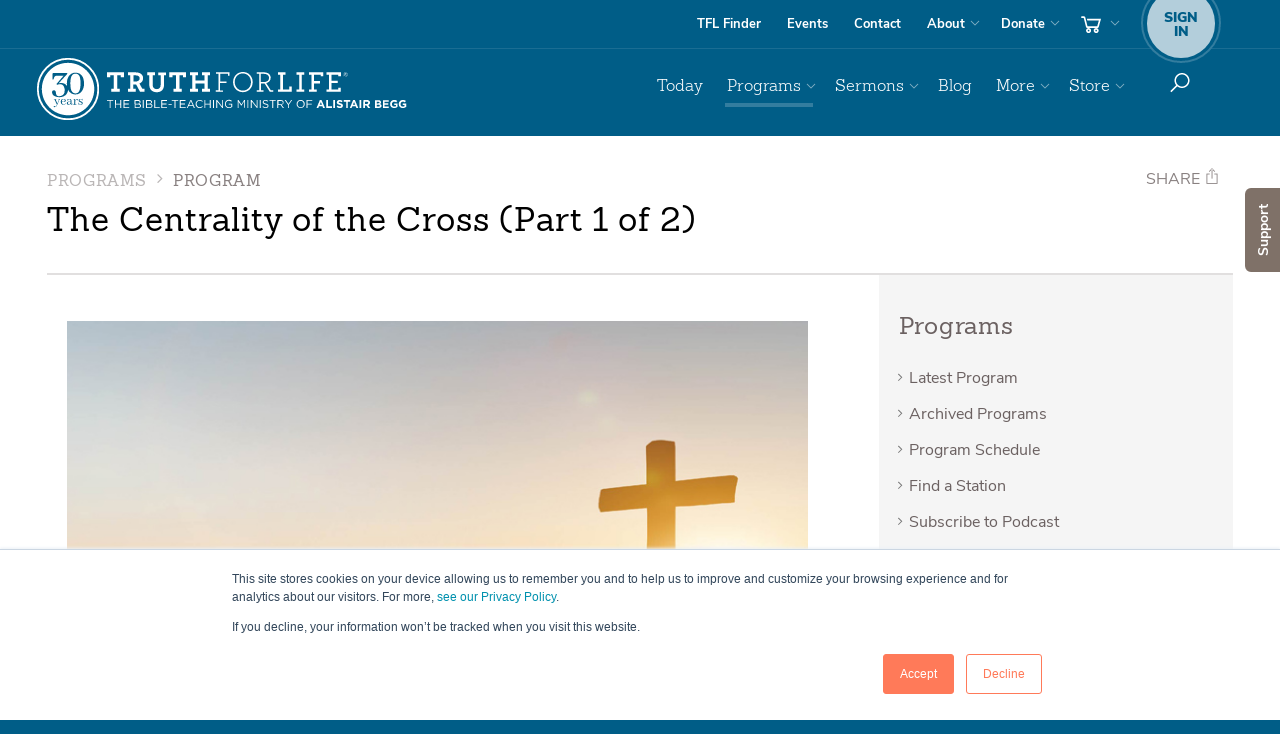

--- FILE ---
content_type: text/html; charset=utf-8
request_url: https://www.truthforlife.org/broadcasts/2022/10/27/the-centrality-of-the-cross-part-1-of-2/
body_size: 15451
content:

<!doctype html>
<!--[if lt IE 8]> <html class="no-js ie7 oldie" lang="en"> <![endif]-->
<!--[if IE 8]>    <html class="no-js ie8 oldie" lang="en"> <![endif]-->
<!--[if IE 9]>    <html class="no-js ie9 oldie" lang="en"> <![endif]-->
<!--[if gt IE 9]><!--> <html class=no-js lang=en> <!--<![endif]-->
<head>
<script>window.dataLayer=window.dataLayer||[];</script>
<script>(function(w,d,s,l,i){w[l]=w[l]||[];w[l].push({'gtm.start':new Date().getTime(),event:'gtm.js'});var f=d.getElementsByTagName(s)[0],j=d.createElement(s),dl=l!='dataLayer'?'&l='+l:'';j.async=true;j.src='https://www.googletagmanager.com/gtm.js?id='+i+dl;f.parentNode.insertBefore(j,f);})(window,document,'script','dataLayer','GTM-K5325PL');</script>
<meta property=fb:app_id content=1707364299500000 />
<meta name=facebook-domain-verification content=zv960wlypt3vowa96qvljf40xbrajk />
<meta property=og:url content="https://www.truthforlife.org/broadcasts/2022/10/27/the-centrality-of-the-cross-part-1-of-2/"/>
<meta class=swiftype name=type data-type=enum content="/broadcasts/"/>
<meta class=swiftype name=priority data-type=integer content=2>
<meta class=swiftype name=resource_title data-type=string content="The Centrality of the Cross (Part 1 of 2)">
<meta class=swiftype name=sort_title data-type=string content="centrality of the cross part 1 of 2">
<meta class=swiftype name=resource_has_transcript data-type=enum content=inapplicable>
<meta class=swiftype name=resource_date data-type=date content=2022-10-27>
<meta class=swiftype name=resource_id data-type=integer content=5108>
<meta class=swiftype name=resource_image data-type=enum content="https://www.truthforlife.org/static/uploads/daily_program/Oct27_2022_TheCentralityOfTheCrossPart1of2_.jpg">
<meta class=swiftype name=resource_audio_url data-type=enum content="https://tflmedia-new.s3.amazonaws.com/Podcasts/Truth_For_Life-Oct_27_2022-The_Centrality_of_the_Cross_Part_1_of_2.mp3">
<meta class=swiftype name=audio_duration data-type=enum content=24:59>
<meta class=swiftype name=mp3_image data-type=enum content="https://www.truthforlife.org/static/uploads/daily_program/Oct27_2022_TheCentralityOfTheCrossPart1of2_.jpg">
<meta class=swiftype name=series_title data-type=enum content="The Pastor’s Study, Volume 2">
<meta class=swiftype name=message_scripture_title data-type=enum content="1 Corinthians 1:22-24">
<meta class=swiftype name=scripture_ref data-type=string content="1 Corinthians 1:22-24">
<meta class=swiftype name=resource_type data-type=enum content=broadcast>
<meta class=swiftype name=download_audio_url data-type=enum content="https://downloads.truthforlife.org/Podcasts/Truth_For_Life-Oct_27_2022-The_Centrality_of_the_Cross_Part_1_of_2.mp3">
<meta class=swiftype name=topic data-type=string content=Ministry>
<meta charset=utf-8>
<meta content='IE=edge' http-equiv=X-UA-Compatible>
<meta content='width=device-width, initial-scale=1.0' name=viewport>
<meta name=apple-itunes-app content="app-id=387699558">
<meta name=google-play-app content="app-id=org.truthforlife.app"/>
<link rel=canonical href="https://www.truthforlife.org/broadcasts/2022/10/27/the-centrality-of-the-cross-part-1-of-2/"/>
<meta content='Scripture teaches that the cross’s message is foolishness to the perishing. Why does God give us a message to proclaim that the culture disregards? ' name=description>
<meta content='1 Corinthians 1, centrality, cross, scripture, foolishness, perish, culture, God, proclaim, angels, Alistair Begg, Truth For Life' name=keywords>
<link href="/static/django/dist/site.less.aebf9044ce98aa6ce5ee.css" rel=stylesheet />
<link href="/static/django/dist/print.less.706fa4a600b933ecc46f.css" rel=stylesheet media=print />
<link rel="shortcut icon" href="/static/images/favicon.ico" type="image/x-icon"/>
<link rel=image_src href='https://www.truthforlife.org/static/images/truth-for-life-fb-share.png'/>
<link rel=apple-touch-icon href="/static/images/responsive/apple-icon.png"/>
<link rel=apple-touch-icon sizes=57x57 href="/static/images/responsive/apple-icon-57x57.png"/>
<link rel=apple-touch-icon sizes=72x72 href="/static/images/responsive/apple-icon-72x72.png"/>
<link rel=apple-touch-icon sizes=76x76 href="/static/images/responsive/apple-icon-76x76.png"/>
<link rel=apple-touch-icon sizes=114x114 href="/static/images/responsive/apple-icon-114x114.png"/>
<link rel=apple-touch-icon sizes=120x120 href="/static/images/responsive/apple-icon-120x120.png"/>
<link rel=apple-touch-icon sizes=144x144 href="/static/images/responsive/apple-icon-144x144.png"/>
<link rel=apple-touch-icon sizes=152x152 href="/static/images/responsive/apple-icon-152x152.png"/>
<link rel=apple-touch-icon sizes=180x180 href="/static/images/responsive/apple-icon-180x180.png"/>
<link rel=icon href="/static/images/responsive/apple-icon.png" type='image/png'>
<!--[if lte IE 10]>
    <script src="/static/js/responsive/lib/modernizr.custom.97061.js" type="text/javascript"></script>
    <![endif]-->
<!--[if lt IE 9]>
    <script>
    document.createElement('video');
    </script>
    <![endif]-->
<title>The Centrality of the Cross (Part 1 of 2) - Programs - Truth For Life</title>
<meta property=og:title content="The Centrality of the Cross (Part 1 of 2) - Truth For Life"/>
<meta property=og:image content="https://www.truthforlife.org/static/uploads/daily_program/Oct27_2022_TheCentralityOfTheCrossPart1of2_.jpg">
<meta property=og:description content="Scripture teaches that the cross’s message is foolishness to the perishing. Why does God give us a message to proclaim that the culture disregards? And why doesn’t He use mighty angels to proclaim it? Find out on Truth For Life with Alistair Begg. "/>
<meta property=og:url content="https://www.truthforlife.org/broadcasts/2022/10/27/the-centrality-of-the-cross-part-1-of-2/">
<meta name=twitter:card content=summary_large_image>
<meta name=twitter:site content="@TruthForLife">
<meta name=twitter:title content="The Centrality of the Cross (Part 1 of 2)">
<meta name=twitter:description content="Scripture teaches that the cross’s message is foolishness to the perishing. Why does God give us a message to proclaim that the culture disregards? And why doesn’t He use mighty angels to proclaim it? Find out on Truth For Life with Alistair Begg. ">
<meta name=twitter:image:src content="https://www.truthforlife.org/static/uploads/daily_program/Oct27_2022_TheCentralityOfTheCrossPart1of2_.jpg">
<link rel=canonical href="https://www.truthforlife.org/broadcasts/2022/10/27/the-centrality-of-the-cross-part-1-of-2/"/>
<script>!function(f,b,e,v,n,t,s){if(f.fbq)return;n=f.fbq=function(){n.callMethod?n.callMethod.apply(n,arguments):n.queue.push(arguments)};if(!f._fbq)f._fbq=n;n.push=n;n.loaded=!0;n.version='2.0';n.queue=[];t=b.createElement(e);t.async=!0;t.src=v;s=b.getElementsByTagName(e)[0];s.parentNode.insertBefore(t,s)}(window,document,'script','https://connect.facebook.net/en_US/fbevents.js');fbq('init','1185598416032452');fbq('track','PageView');fbq('track','ViewContent');</script>
<noscript><img height=1 width=1 style=display:none src="https://www.facebook.com/tr?id=1185598416032452&ev=PageView&noscript=1"/></noscript>
<script>(function(w){"use strict";var loadCSS=function(href,before,media){var doc=w.document;var ss=doc.createElement("link");var ref;if(before){ref=before;}else{var refs=(doc.body||doc.getElementsByTagName("head")[0]).childNodes;ref=refs[refs.length-1];}var sheets=doc.styleSheets;ss.rel="stylesheet";ss.href=href;ss.media="only x";function ready(cb){if(doc.body){return cb();}setTimeout(function(){ready(cb);});}ready(function(){ref.parentNode.insertBefore(ss,(before?ref:ref.nextSibling));});var onloadcssdefined=function(cb){var resolvedHref=ss.href;var i=sheets.length;while(i--){if(sheets[i].href===resolvedHref){return cb();}}setTimeout(function(){onloadcssdefined(cb);});};function loadCB(){if(ss.addEventListener){ss.removeEventListener("load",loadCB);}ss.media=media||"all";}if(ss.addEventListener){ss.addEventListener("load",loadCB);}ss.onloadcssdefined=onloadcssdefined;onloadcssdefined(loadCB);return ss;};if(typeof exports!=="undefined"){exports.loadCSS=loadCSS;}else{w.loadCSS=loadCSS;}}(typeof global!=="undefined"?global:this));;(function(w){if(!w.loadCSS){return;}var rp=loadCSS.relpreload={};rp.support=function(){try{return w.document.createElement("link").relList.supports("preload");}catch(e){return false;}};rp.poly=function(){var links=w.document.getElementsByTagName("link");for(var i=0;i<links.length;i++){var link=links[i];if(link.rel==="preload"&&link.getAttribute("as")==="style"){w.loadCSS(link.href,link);link.rel=null;}}};if(!rp.support()){rp.poly();var run=w.setInterval(rp.poly,300);if(w.addEventListener){w.addEventListener("load",function(){w.clearInterval(run);});}if(w.attachEvent){w.attachEvent("onload",function(){w.clearInterval(run);})}}}(this));;</script>
<style>@media screen and (min-color-index:0) and(-webkit-min-device-pixel-ratio:0)
      { @media {
            h1, h2, h3, h4, h5, h6, .h1, .h2, .h3, .h4, .h5, .h6{ letter-spacing: 0.5px !important; }
            .brand-outer-wrapper .nav-pills li + li { letter-spacing: -.5px;}
      }}</style>
<script>window.tfl_validate=[];</script>
</head>
<body id=body class="">
<noscript><iframe src="https://www.googletagmanager.com/ns.html?id=GTM-K5325PL" height=0 width=0 style="display:none;visibility:hidden"></iframe></noscript>
<script>window.fbAsyncInit=function(){FB.init({appId:'1707364299500000',xfbml:true,version:'v2.5'});};(function(d,s,id){var js,fjs=d.getElementsByTagName(s)[0];if(d.getElementById(id)){return;}js=d.createElement(s);js.id=id;js.src="//connect.facebook.net/en_US/sdk.js";fjs.parentNode.insertBefore(js,fjs);}(document,'script','facebook-jssdk'));</script>
<a href="" id=scroll-player-origin style=display:none></a>
<div class="scroll-player-wrapper hidden-print show-me remove" style=display:none id=scroll-player>
<div class=app-miniplayer-content>
</div>
<div class=scroll-player-header>
<div class="app-miniplayer-title scroll-player-title"></div>
<div class=scroll-player-content-toggle-arrow></div>
</div>
</div>
<div class="modal fade container-fluid" id=queueModal tabIndex=-1 role=dialog aria-labelledby=queueModal aria-hidden=true>
<div class=modal-dialog role=document>
<div class=modal-content>
<div class="queue-row queue-header">
<div class=queue-left-gutter>
<button type=button data-dismiss=modal aria-label=Close class=close-listening-queue>
<img src="/static/images/responsive/icons8-chevron-down-white.svg"/>
</button>
</div>
<div class=queue-details-wrapper>
<h5>Listen Queue</h5>
</div>
<div class=queue-right-gutter>
<a tabindex=0 class="app-add-queue-popover add-queue-popover" role=button data-toggle=popover data-html=true data-placement=left data-trigger=focus data-content='<div style="color:#000;" class="app-queue-popover-menu"><div class="js-clear-queue queue-button-wrapper">Clear Queue and History</div><div class="js-close-popover queue-button-wrapper">Cancel</div></div>' title="" aria-label=Options>
<img src="/static/images/responsive/icon-ellipsis-vertical.svg"/>
</a>
</div>
</div>
<div class="queue-list-wrapper js-up-next-section">
<div class="queue-list up-next js-queue-list js-up-next">
<div class="empty-queue-wrapper js-empty-queue-wrapper">
<span>There is nothing in your queue.</span>
<p>You can add media by tapping the “add to queue” icon located near the media player.</p>
<div class=queue-add-example-wrapper>
<img class="queue-screenshot horizontal" src="/static/images/responsive/how-to-add-to-queue-horizontal.svg"/>
<img class="queue-screenshot vertical" src="/static/images/responsive/how-to-add-to-queue-vertical.svg"/>
</div>
</div>
</div>
</div>
<div class="js-queue-player queue-row queue-footer hidden">
<div class=queue-left-gutter>
</div>
<div class="queue-media-player queue-details-wrapper">
<div class=queue-player-title>
<h4 class='queue-title js-queue-player-title'></h4>
</div>
<div class=queue-player-controls>
<div class="js-skip-to-prev js-queue-player-previous queue-player-controls_previous"><img src="/static/js/responsive/lib/mediaelement/icons/icons8-queue-previous.svg"/></div>
<div class=queue-player-controls_playpause>
<img class="js-queue-player-play queue-play-btn" src="/static/js/responsive/lib/mediaelement/icons/icons8-queue-play.svg"/>
<img class="js-queue-player-pause hidden queue-pause-btn" src="/static/js/responsive/lib/mediaelement/icons/icons8-queue-pause.svg"/>
</div>
<div class="js-skip-to-next js-queue-player-next queue-player-controls_next"><img src="/static/js/responsive/lib/mediaelement/icons/icons8-queue-next.svg"/></div>
</div>
<div class=queue-player-progress-bar-wrapper>
<div class="js-queue-player-progress-bar queue-player-progress-bar">
<div class="js-queue-player-progress-current queue-player-progress-bar-current"></div>
<div class="js-queue-player-progress-time-handle queue-player-time-handle"></div>
<div class="js-queue-player-progress-time-seek queue-player-time-seek"></div>
</div>
<div class=queue-player-time-wrapper>
<div class="js-queue-player-time-current queue-player-current-time">0:00</div>
<div class="js-queue-player-time-total queue-player-total-time">0:00</div>
</div>
</div>
</div>
<div class=queue-right-gutter>
<a tabindex=0 class="js-add-queue-popover add-queue-popover" role=button data-toggle=popover data-html=true data-placement=left data-trigger=focus data-content='' title="" aria-label=Options>
<img src="/static/images/responsive/icon-ellipsis-vertical.svg"/>
</a>
</div>
</div>
</div>
</div>
<div id=blank-queue-item-wrapper class=hidden style=display:none>
<div class="queue-row queue-support js-queue-support">
<div class=queue-left-gutter>
<div class="sort-arrow-wrapper js-sort-arrow-wrapper">
<button class="js-move-queue-item-up move-queue-item-up">
<img src="/static/images/responsive/sort-arrow-up.svg" class=sort-arrow />
</button>
<img src="/static/images/responsive/drag-drop.svg" class=drag-drop-icon />
<button class="js-move-queue-item-down move-queue-item-down">
<img src="/static/images/responsive/sort-arrow-down.svg" class=sort-arrow />
</button>
</div>
</div>
<div class=queue-details-wrapper>
<div class="queue-photo-wrapper queue">
<div class="js-queue-playnow queue-photo-overlay"></div>
<img src="/static/js/responsive/lib/mediaelement/icons/tfl-poster-audio.png" class="img-responsive audio-banner js-audio-banner"/>
<span class="list-player-progress js-player-progress"><span class="list-player-progress-current js-player-progress-current"></span></span>
</div>
<div class=queue-description-wrapper>
<div class="queue-date js-queue-date"></div>
<h4 class='queue-title js-queue-title'><span></span></h4>
<div class='small bright queue-scripture-reference'>
<span class=js-scripture-reference-link></span>
</div>
<div class='queue-series js-series'>
Series: <span class=js-series-link></span>
</div>
<div class="queue-sku js-sku">
<span class="js-sku-id small bright"></span>
<span class="resource-type js-resource-type small bright"></span>
<span class="js-video-disclaimer video-disclaimer small bright" style=display:none>Videos cannot be added to the listen queue at this time.</span>
<span class="js-expiration expiration small bright"></span>
</div>
</div>
<div class=queue-duration-wrapper>
<div class="js-duration small queue-duration"></div>
</div>
</div>
<div class=expired_notification style=display:none>
<div>This item is no longer available.</div>
<button class="js-remove-expired btn btn-sm btn-primary">Remove this item</button>
</div>
<div class=queue-right-gutter>
<a tabindex=0 class="js-add-queue-popover add-queue-popover" role=button title="" aria-label=Options>
<img src="/static/images/responsive/icon-ellipsis-vertical.svg"/>
</a>
</div>
</div>
</div>
</div>
<div class=hidden style=display:none id=queue_player_media_item_wrapper></div>
<div id=top></div>
<div id=site_notification class=site_notification>
<div class=notification_icon></div>
<div class=notification_message><span class=notification_text></span></div>
<div class=notification_indicator></div>
</div>
<div id=site-wrapper>
<input id=page_classes type=hidden value=broadcasts>
<script>(function(){var body=document.getElementById('body');var pageClasses=document.getElementById('page_classes');body.className=body.className+' '+pageClasses.value;})();</script>
<div id=site-canvas>
<nav class=nav-outer-wrapper role=navigation>
<div class=nav-utility-outer-wrapper>
<div class=container>
<div class=nav-utility-support>
<div class=nav-utility-wrapper>
<ul class='nav nav-pills'>
<li class=utility-findstation><a href='/stationfinder/'>TFL Finder</a></li>
<li class=utility-events><a href='/speaking_schedule/'>Events</a></li>
<li class="utility-contact hidden-sm"><a href='/about/contact-us/'>Contact</a></li>
<li class='utility-about dropdown'>
<a data-toggle=dropdown href='/about' id=about-dropdown>About</a>
<ul aria-labelledby=about-dropdown class='dropdown-menu nav-dropdown dropdown-menu-right' role=menu>
<li><a href='/about/'>About Truth For Life</a></li>
<li><a href='/about/our-mission/'>Our Mission</a></li>
<li><a href='/about/what-we-believe/'>What We Believe</a></li>
<li><a href='/thestory' data-pjax=false target=_blank rel=noopener>Follow Christ</a></li>
<li><a href='/thestory#wherestart' data-pjax=false target=_blank rel=noopener>Where Do I Start?</a></li>
<li><a href='/about/about-alistair-begg/'>About Alistair</a></li>
<li><a href='/about/our-team/'>Our Team</a></li>
<li><a href='/about/frequently-asked-questions/'>FAQs</a></li>
<li><a href='/about/policies/'>Policies</a></li>
<li class=visible-sm><a href='/about/contact-us/'>Contact</a></li>
</ul>
</li>
<li class='utility-donate dropdown hidden-lg'>
<a data-toggle=dropdown href='#' id=donate-dropdown>Donate</a>
<ul aria-labelledby=donate-dropdown class='dropdown-menu nav-dropdown dropdown-menu-right' role=menu>
<li><a href='/donate' class=noplayer>Donate Online</a></li>
<li><a href='/donate/stewardship/'>Stewardship</a></li>
<li><a href='/donate/ways-give/'>Ways to Give</a></li>
<li class=section-title><span>Truthpartner Info</span></li>
<li><a href='/become-a-truthpartner/' class=noplayer>Become a Truthpartner</a></li>
</ul>
</li>
<li class='utilty-cart  cart-options hidden-xs dropdown'>
<a title=cart class=btn-cart data-toggle=dropdown href='#'>
<img class=nav-icon src="/static/images/responsive/icon-nav-cart.svg"/>
<span class='cart-total cart-contents'>0</span>
</a>
<div aria-labelledby=cart class='dropdown-menu dropdown-cart' role=menu>
<div class=cart-contents>
<h4 class=' '>Your Cart</h4>
<p>
You have
<a href='/store/cart/' class=cart-total-link>0 items</a>
in your cart.
</p>
<p>
Subtotal:
<a href='/store/cart/' class=cart-subtotal-link>$0.00</a>
</p>
<p class=cart-actions>
<a class=btn-view-cart href='/store/cart/'>View cart</a>
<a class='btn btn-checkout  ' href='/store/checkout/donate/'>
<i class=ti-shopping-cart></i>
Checkout
</a>
</p>
</div>
<div class=cart-empty>
<h4 class=empty-cart-title>Your cart is empty.</h4>
<p><a href="/store/">Start shopping now...</a></p>
</div>
<div class=clearfix></div>
</div>
</li>
<li class='utility-account sign-in-options'>
<a href="#account" data-toggle=dropdown>
<span class=account-badge>
<small>Sign<br>In</small>
</span>
</a>
<div aria-labelledby=sign-in class='dropdown-menu dropdown-signup' role=menu id=login_form_wrapper>
<form action="/account/login/" method=GET class=form-sign-in data-pjax>
<button class="btn btn-login btn-block btn-lg  ">Sign in</button>
</form>
<form action="/account/register/" method=GET data-pjax>
<p class='help-block sign-up-block'>
<span>Don't have an account yet?</span>
<button class='btn btn-default btn-sm btn-block btn-sign-up' type=submit>Sign up</button>
</p>
</form>
</div>
</li>
</ul>
</div>
</div>
</div>
</div>
<div class=brand-outer-wrapper>
<div class=container>
<div class=brand-nav-primary-support>
<div class=brand-wrapper>
<a class=brand-link href='/'>Truth For Life</a>
<img class="brand-img print-only" width=300 height=44 src="/static/images/responsive/logo-tag-k.svg" alt="Truth For Life " role=logo />
</div>
<div class=nav-primary-wrapper>
<ul class='nav nav-pills pull-right nav-top-level' id=site-menu>
<li class='primary primary-today'>
<a href='/daily/'>Today</a>
</li>
<li class='primary dropdown primary-broadcasts'>
<a data-toggle=dropdown href='#' id=broadcasts-dropdown>Programs</a>
<ul aria-labelledby=broadcasts-dropdown class='dropdown-menu nav-dropdown dropdown-menu-right' role=menu>
<li><a href='/broadcasts/latest-aired/'>Latest Program</a></li>
<li><a href='/broadcasts/archive/'>Archived Programs</a></li>
<li><a href='/broadcasts/upcoming-broadcasts/'>Program Schedule</a></li>
<li><a href='/subscribe/'><i class=ti-podcast></i> Subscribe and Connect</a></li>
<li class=divider></li>
<li><a href='/stationfinder/' class=noplayer><i class=ti-map-marker></i> TFL Station Finder <span class=ticon-station></span></a></li>
<li><a href='/radio-info/'>Info for Broadcasters</a></li>
</ul>
</li>
<li class='primary dropdown primary-sermons'>
<a data-toggle=dropdown href='#' id=sermons-dropdown>Sermons</a>
<ul aria-labelledby=sermons-dropdown class='dropdown-menu nav-dropdown dropdown-menu-right' role=menu>
<li><a href='/resources/most-recent-sermons/'>Latest Sermons</a></li>
<li class=section-title><span>Browse</span></li>
<li><a href='/resources/topics/'>by Topic</a></li>
<li><a href='/resources/?type=series&per_page=25'>by Series</a></li>
<li><a href='/resources/scripture/'>by Scripture</a></li>
<li><a href='/resources/?type=sermon'>by Date</a></li>
<li><a href='/resources/?format=transcript'>by Transcripts</a></li>
</ul>
</li>
<li class='primary primary-blog'>
<a href='https://blog.truthforlife.org/' target=_blank rel=noopener>Blog</a>
</li>
<li class='primary dropdown primary-more'>
<a data-toggle=dropdown href='#' id=more-dropdown>More</a>
<ul aria-labelledby=more-dropdown class='dropdown-menu nav-dropdown dropdown-menu-right' role=menu>
<li><a href="https://info.truthforlife.org/churches?from=tfl">For Pastors &amp; Churches</a></li>
<li class=divider></li>
<li><a href="/subscribe">Subscribe &amp; Connect</a></li>
<li><a href='/topics/'>Explore Topics</a></li>
<li><a href="/apps" data-pjax=false target=_blank rel=noopener>Get the App</a></li>
<li class=divider></li>
<li><a href='/devotionals/alistair-begg/archive/'>Alistair Begg Devotional</a></li>
<li><a href='/devotionals/spurgeon/archive/'>C. H. Spurgeon Devotional</a></li>
<li><a href='https://info.truthforlife.org/reading-plans' target=_blank rel=noopener>Reading Plans</a></li>
<li><a href='/bible'>Online Bible (ESV)</a></li>
<li class=divider></li>
<li><a href='/thestory#wherestart' data-pjax=false target=_blank rel=noopener>Where Do I Start?</a></li>
<li><a href='/thestory' data-pjax=false target=_blank rel=noopener>Follow Christ</a></li>
<li><a href="/prayer-requests/">Prayer Requests</a></li>
</ul>
</li>
<li class='primary visible-xs alt-mobile-nav primary-signin'>
<a href="/account/login/?next=/broadcasts/2022/10/27/the-centrality-of-the-cross-part-1-of-2/">Sign In</a>
</li>
<li class='primary visible-xs alt-mobile-nav primary-donate'>
<a class='xs-secondary noplayer' href='/donate/'>Donate</a>
</li>
<li class='primary visible-xs alt-mobile-nav '><a class='xs-secondary noplayer' href='/become-a-truthpartner/'>Truthpartner</a></li>
<li class='primary visible-xs alt-mobile-nav primary-store'>
<a href='/store/' id=store-dropdown>Store</a>
</li>
<li class='primary visible-xs alt-mobile-nav primary-cart '>
<a class=xs-secondary href='/store/cart/'>
Cart
<i class=ti-shopping-cart></i>
</a>
</li>
<li class="visible-xs divider"></li>
<li class='primary visible-xs xs-secondary primary-faqs'><a href='/about/frequently-asked-questions/'>FAQs</a></li>
<li class='primary visible-xs xs-secondary primary-stationfinder'><a href='/stationfinder/'>Find a Station <i class=ticon-station></i></a></li>
<li class='primary visible-xs xs-secondary primary-about'><a href='/about/'>About</a></li>
<li class='primary visible-xs xs-secondary primary-events'><a href='/speaking_schedule/'>Events</a></li>
<li class='primary visible-xs xs-secondary primary-contact'><a href='/about/contact-us/'>Contact</a></li>
<li class='primary visible-xs xs-secondary primary-subscribe'><a href='/subscribe/'>Subscribe <i class=ti-rss></i></a></li>
<li class='primary hidden-xs dropdown primary-store'>
<a data-toggle=dropdown href='/store/' id=store-dropdown data-pjax=false target=_blank rel=noopener>Store</a>
<ul aria-labelledby=store-dropdown class='dropdown-menu nav-dropdown dropdown-menu-right' role=menu>
<li><a href='/store/'>Storefront</a></li>
<li><a href=/store/category/books-and-booklets/>Books and Booklets</a></li>
<li><a href=/store/category/gifts/>Gifts</a></li>
<li><a href=/store/category/books-alistair-begg/>Books by Alistair Begg</a></li>
<li><a href=/store/category/study-guides/>Study Guides</a></li>
<li><a href=/store/category/bundles/>Bundles</a></li>
<li><a href=/store/category/usb/>USBs</a></li>
<li><a href="https://info.truthforlife.org/international" target=_blank>Translated Resources</a></li>
</ul>
</li>
<li class='primary dropdown btn-donate primary-donate visible-lg hidden-xs'>
<a data-toggle=dropdown href='/donate/' id=donate-dropdown data-pjax=false target=_blank rel=noopener>Donate</a>
<ul aria-labelledby=donate-dropdown class='dropdown-menu nav-dropdown dropdown-menu-right' role=menu>
<li><a class=noplayer href='/donate/'>Donate Online</a></li>
<li><a href='/donate/stewardship/'>Stewardship</a></li>
<li><a href='/donate/ways-give/'>Ways to Give</a></li>
<li class=section-title><span>Truthpartner Info</span></li>
<li><a href='/become-a-truthpartner/' class=noplayer>Become a Truthpartner</a></li>
</ul>
</li>
<li class=search role=search>
<a class='btn hidden-xs' data-toggle=dropdown href='#' id=dropdown-search>
<img class=nav-icon src="/static/images/responsive/icon-nav-search.svg"/>
</a>
<div aria-labelledby=dropdown-search class='dropdown-menu dropdown-menu-right dropdown-search' role=menu>
<form action='/search/' class=form-inline role=form method=GET data-pjax>
<div class=form-group>
<label class=sr-only for=searchCriteria>Search</label>
<input name=q class=form-control id=searchCriteria placeholder=Search type=text>
</div>
</form>
</div>
</li>
</ul>
</div>
</div>
<div class='mobile-sign-in sign-in-options'>
<a class="btn nav-small-cart" href="/store/cart">
<img class=nav-icon src="/static/images/responsive/icon-nav-cart.svg"/>
</a>
<a class='btn sign-in-register' data-target='#sign-in-modal' data-toggle=modal href='#'>
<span class=account-badge>
<small>Sign<br>In</small>
</span>
</a>
<div aria-labelledby=sign-in class='modal fade' id=sign-in-modal role=menu>
<div class=modal-dialog>
<div class=modal-content>
<div class=modal-header>
<button aria-hidden=true class=close data-dismiss=modal type=button>&times;</button>
<h4 class=modal-title>Welcome! Sign in.</h4>
</div>
<div class=modal-body id=modal_login_body>
<form action="/accounts/login" method=GET class=form-sign-in data-pjax>
<input type=hidden name=csrfmiddlewaretoken value=pJVl3zQHPNxczzlH99lu0DlS7oEFFGkR6Fp5qoTqFadGx26XUmOQemrcAOJpjGaP>
<button class="btn btn-login btn-block btn-lg  ">Sign in</button>
</form>
<form action="/account/register/" method=GET data-pjax>
<input type=hidden name=csrfmiddlewaretoken value=pJVl3zQHPNxczzlH99lu0DlS7oEFFGkR6Fp5qoTqFadGx26XUmOQemrcAOJpjGaP>
<p class='help-block sign-up-block'>
<span>Don't have an account yet?</span>
<button class='btn btn-default btn-sm btn-block btn-sign-up' type=submit>Sign up</button>
</p>
</form>
</div>
</div>
</div>
</div>
<a class='btn toggle-nav'>
<img class="nav-icon nav-icon--show" src="/static/images/responsive/icon-nav-menu.svg"/>
<img class="nav-icon nav-icon--hide" src="/static/images/responsive/icon-nav-close.svg"/>
</a>
</div>
</div>
</div>
</nav>
<section class='container podcast-container' itemscope itemtype="http://schema.org/VideoObject">
<meta itemprop=uploadDate content="Oct. 27, 2022"/>
<meta itemprop=thumbnailUrl content="https://www.truthforlife.org/static/uploads/daily_program/Oct27_2022_TheCentralityOfTheCrossPart1of2_.jpg"/>
<meta itemprop=contentUrl content="https://tflmedia-new.s3.amazonaws.com/Podcasts/Truth_For_Life-Oct_27_2022-The_Centrality_of_the_Cross_Part_1_of_2.mp3"/>
<header class=header-support>
<div class=article-title-wrapper id=subnav-toggle>
<div class='visible-titles cursor-pointer'>
<div class=dropdown-title><span class=caret></span></div>
<h4 class='section-title  '>
Programs
</h4>
<h5 class=sidebar-nav-active>
Program
</h5>
</div>
<div id=subnav-items>
<nav class=sidebar-nav role=navigation>
<ul class="nav nav-pills nav-stacked nav-sidebar">
<li class=""><a href="/broadcasts/latest-aired/">Latest Program</a></li>
<li class=""><a href="/broadcasts/archive/">Archived Programs</a></li>
<li class=""><a href="/broadcasts/upcoming-broadcasts/">Program Schedule</a></li>
<li class=""><a href="/stationfinder/">Find a Station</a></li>
<li class=""><a href="/broadcasts/podcast/">Subscribe to Podcast</a></li>
</ul>
</nav>
</div>
</div>
<div class=article-title-wrapper>
<h4 class='section-title  '>
<span class=muted-text>
Programs
<i class=ti-angle-right></i>
</span>
Program
<span class=caret></span>
</h4>
<h1 class='article-title ' itemprop=name>
The Centrality of the Cross (Part 1 of 2)
</h1>
</div>
<div class=social-share role=contentInfo>
<a href="#" class="btn " id=shareBtn type=button data-toggle=dropdown aria-haspopup=true aria-expanded=false>Share <i class=ti-share></i></a>
<ul class=dropdown-menu id=social-share-options aria-labelledby=shareBtn>
<li><a id=twitter_share href="" target=_blank rel=noopener data-social=twitter> <span class=sr-only>Twitter </span><i class=ti-twitter></i></a></li>
<li><a id=facebook_share href="" target=_blank rel=noopener data-social=facebook><span class=sr-only>Facebook</span><i class=ti-facebook></i></a></li>
<li><a id=whatsapp_share href="" target=_blank rel=noopener data-social=whatsapp><span class=sr-only>WhatsApp</span><i class=ti-whatsapp></i></a></li>
<li><a id=email_share href="" target=_blank rel=noopener data-social=email> <span class=sr-only>Email </span><i class=ti-envelope></i></a></li>
</ul>
</div>
<script>
  {
    const sharable = encodeURIComponent(document.location.href.split("&_pjax=%23site-wrapper").join(""));
    const title = encodeURIComponent(document.title);

    document.getElementById('twitter_share' ).setAttribute('href', `https://twitter.com/intent/tweet?text=${title}+${sharable}`);
    document.getElementById('facebook_share').setAttribute('href', `https://www.facebook.com/sharer/sharer.php?title=${title}&u=${sharable}`);
    document.getElementById('whatsapp_share').setAttribute('href', `https://api.whatsapp.com/send?text=${title}%20%7C%20${sharable}`);
    document.getElementById('email_share'   ).setAttribute('href', `mailto:username@example.com?subject=${title}&body=${sharable}`);
  }
</script>
</header>
<div class=main-content-support>
<div class='main-content-wrapper broadcast-media-wrapper'>
<div class=broadcast-player-container>
<div class="container hidden-print">
<div class=app-media-container>
<div class=app-media-player-wrapper>
<div class=media-player-container>
<div class='app-media-player media-player audio-player' data-src="https://tflmedia-new.s3.amazonaws.com/Podcasts/Truth_For_Life-Oct_27_2022-The_Centrality_of_the_Cross_Part_1_of_2.mp3" data-title='The Centrality of the Cross (Part 1 of 2)' data-poster='/static/uploads/daily_program/Oct27_2022_TheCentralityOfTheCrossPart1of2_.jpg'>
<div class="app-media-content audio-container">
<img class=app-media-audio-static-poster src="/static/uploads/daily_program/Oct27_2022_TheCentralityOfTheCrossPart1of2_.jpg" width="100%" height="100%" style="width: 100%; height: 100%;"/>
<div class="app-media-audio-poster mejs-overlay mejs-layer mejs-overlay-play" style="width: 100%; height: 100%; opacity: 0;">
<div class=mejs-overlay-button role=button tabindex=0 aria-label=Play aria-pressed=false></div>
</div>
<div class=mejs-poster style="display:none; height: 100%; width: 100%">
<img src="/static/uploads/daily_program/Oct27_2022_TheCentralityOfTheCrossPart1of2_.jpg" width="100%" height="100%" style="width: 100%; height: 100%;"/>
</div>
<audio data-resource_id=5108 data-resource_type=broadcast data-resource_format=audio class=mejs-player style="width: 100%; height: 100%;" src="https://tflmedia-new.s3.amazonaws.com/Podcasts/Truth_For_Life-Oct_27_2022-The_Centrality_of_the_Cross_Part_1_of_2.mp3" width="100%" height="100%">
<source type="audio/mp3" src="https://tflmedia-new.s3.amazonaws.com/Podcasts/Truth_For_Life-Oct_27_2022-The_Centrality_of_the_Cross_Part_1_of_2.mp3"/>
</audio>
</div>
<div class="app-media-overlay app-main-player hide">
<img src="/static/uploads/daily_program/Oct27_2022_TheCentralityOfTheCrossPart1of2_.jpg" style="width:100%;height:100%;margin-bottom:40px;" alt="return to the main player" title="Return to the Main Player"/>
<div class=media-player-overlay>
<div class=action-box>
<span>Return to the Main Player</span>
<div class=overlay-icon-wrapper></div>
</div>
</div>
</div>
</div>
</div>
</div>
</div>
</div>
</div>
<div class=media-options-support>
<div class='hidden-xs by-line-wrapper'>
<img alt='Alistair Begg' class=img-circle src='/static/images/responsive/alistair-begg-byline.jpg'>
<a href='/about/about-alistair-begg/'>
<span>by</span> Alistair Begg
</a>
</div>
<div class="library-binding program">
<div class="library-binding_feature favorite-menu--center">
<div class="dropdown favorite-info-box">
<div class="icon-post-aquire dropdown-toggle requires-tooltip" data-toggle=dropdown title="Add to My Library">
<a class="library-binding_icon favorites-toggle faded" href="#">
<span class="svg-icon__wrapper favorite-heart" title="Add to My Library"><svg xmlns="http://www.w3.org/2000/svg" width=24 height=24><path class=svg-icon--default fill="#2b2727" d="M11 4v7H4v2h7v7h2v-7h7v-2h-7V4z"/></svg>
</span>
</a>
</div>
<div class="dropdown-menu dropdown-menu-favorite">
<div class=dropdown-box>
<p>Adding to My Library is a great way to keep a list of sermons, programs, and ministry resources in your account. It works everywhere you sign in, even with the mobile app!</p>
<p class="big center"><a href="/account/">Sign In</a></p>
<p class="big center">Don't have an account? <br/><a href="/account/register/">Register!</a></p>
</div>
</div>
</div>
</div>
<div class=library-binding_feature>
<div class="icon-post-aquire queue-toggle btn-group">
<a tabindex=0 class="app-add-queue-popover add-queue-popover library-binding_icon" role=button data-toggle=popover data-html=true data-placement=top data-resource_id=5108 data-trigger=focus data-content='<div class="app-queue-popover-menu"><div class="queue-button-wrapper"><button type="submit" class=" app-play-next" data-resource_type="broadcast" data-resource_id="5108">Play Next</button><hr /><button type="submit" class=" app-play-later" data-resource_type="broadcast" data-resource_id="5108">Play Last</button></div></div>' data-resource_type=broadcast title="Listen Queue">
<span data-toggle=tooltip title="Add to Listen Queue" class="svg-icon__wrapper add-queue-icon-img in-queue-icon"><svg xmlns="http://www.w3.org/2000/svg" width=24 height=24><path class=svg-icon--default fill="#2b2727" d="M17.52 17.98v1.44H6v-1.44h11.52zm0-3.39v1.44H6v-1.44h11.52zm0-3.39v1.44H6V11.2h11.52zM6 4l4.32 2.52L6 9.04V4zm11.52 3.6v1.44H8.858l2.469-1.44h6.193zm0-3.6v1.44h-6.193l-.281-.165L8.858 4h8.663z"/></svg>
</span>
</a>
</div>
</div>
<div class=library-binding_feature>
<a class='download requires-tooltip' data-resource_id=5108 data-resource_type=broadcast href='https://downloads.truthforlife.org/Podcasts/Truth_For_Life-Oct_27_2022-The_Centrality_of_the_Cross_Part_1_of_2.mp3' title='Download Free'>
<span class=svg-icon__wrapper><svg xmlns="http://www.w3.org/2000/svg" width=24 height=24><path class=svg-icon--default fill="#2b2727" d="M11 3v12.422l-3.961-3.961-1.078 1.078 5.25 5.25.539.516.539-.516 5.25-5.25-1.078-1.078-3.961 3.961V3H11zM5 19.5V21h13.5v-1.5H5z"/></svg></span>
</a>
</div>
<div class=library-binding_feature>
<a class='requires-tooltip dropdown-toggle' data-toggle=dropdown data-resource_id=5108 data-resource_type=broadcast title='More Options'>
<span class=svg-icon__wrapper><svg width=24 height=24 xmlns="http://www.w3.org/2000/svg"><path d="M14.5 5c0-1.3733-1.1267-2.5-2.5-2.5S9.5 3.6267 9.5 5s1.1267 2.5 2.5 2.5 2.5-1.1267 2.5-2.5Zm0 7.5c0-1.3733-1.1267-2.5-2.5-2.5s-2.5 1.1267-2.5 2.5S10.6267 15 12 15s2.5-1.1267 2.5-2.5Zm0 7.5c0-1.3733-1.1267-2.5-2.5-2.5S9.5 18.6267 9.5 20s1.1267 2.5 2.5 2.5 2.5-1.1267 2.5-2.5Z" class=svg-icon--default fill="#2b2727" fill-rule=nonzero /></svg></span>
</a>
<ul class="dropdown-menu shadow-longer dropdown-menu-left" role=menu>
<li class=sharable><a href="http://twitter.com/intent/tweet?text=The%20Centrality%20of%20the%20Cross%20%28Part%201%20of%202%29+https://www.truthforlife.org/broadcasts/2022/10/27/the-centrality-of-the-cross-part-1-of-2/"><i class=ti-twitter></i> Share</a></li>
<li class=sharable><a href="http://www.facebook.com/sharer/sharer.php?title=The%20Centrality%20of%20the%20Cross%20%28Part%201%20of%202%29&u=https://www.truthforlife.org/broadcasts/2022/10/27/the-centrality-of-the-cross-part-1-of-2/"><i class=ti-facebook></i> Share</a></li>
<li class=sharable><a href="https://api.whatsapp.com/send?text=The%20Centrality%20of%20the%20Cross%20%28Part%201%20of%202%29%20%7C%20https://www.truthforlife.org/broadcasts/2022/10/27/the-centrality-of-the-cross-part-1-of-2/"><i class=ti-whatsapp></i>Share</a></li>
<li class=sharable><a href="/cdn-cgi/l/email-protection#[base64]"><i class=ti-envelope></i> Share</a></li>
<li class=divider></li>
<li><a href="/broadcasts/podcast/">Podcast</a></li>
<li><a href="/lists/">Daily Email</a></li>
<li><a href="/apps/">Apps</a></li>
</ul>
</div>
</div>
</div>
<div class=podcast-description>
<p class=lead itemprop=description data-swiftype-name=resource_content data-swiftype-type=text>Scripture teaches that the cross’s message is foolishness to the perishing. Why does God give us a message to proclaim that the culture disregards? And why doesn’t He use mighty angels to proclaim it? Find out on Truth For Life with Alistair Begg. </p>
<div class=scripture-reference>
<i class=ti-bookmark-o></i>
<a href="https://www.truthforlife.org/bible/1%20Corinthians%201:22-24/">1 Corinthians 1:22–24</a>
</div>
</div>
<div class="sermon-list-section__container broadcast-topics">
<div class=sermon-list-section__title>Topics</div>
</div>
<div class=broadcast-topics>
<ul class="list-unstyled topics-list">
<li class=divider><a href="/resources/topics/ministry/">Ministry</a></li>
</ul>
</div>
<div class="sermon-list-section__container broadcast-sermon">
<div class=sermon-list-section__title>From the Sermon</div>
</div>
<div class=archive-support>
<div class=archive-photo-wrapper>
<div class="series-sermon-item series-progress_overlay-container ">
<a href="/resources/sermon/centrality-of-the-cross/">
<img class=img-responsive src="/static/cache/27/85/2785d5676b6e12d5a5d5bc44803b8540.jpg" width=400 height=225 alt="The Centrality of the Cross"/>
</a>
</div>
</div>
<div class='series-sermon-item archive-description-wrapper  '>
<small class='article-date archive-date'>
April 24, 1997
</small>
<h4 class=archive-title>
<a href='/resources/sermon/centrality-of-the-cross/'>The Centrality of the Cross</a>
</h4>
<small class=scripture-reference>
<a href="https://www.truthforlife.org/bible/1%20Corinthians%201:22-24/">1 Corinthians 1:22–24</a>
</small>
<small class=sku>
<span class=resource_type>Sermon</span>
<span class=sku-dot>•</span> Includes Transcript
<span class=sku-dot>•</span> 53:48
<span class=sku-dot>•</span> ID: 2175
</small>
<div class=library-binding>
<div class=library-binding_feature>
<div class="dropdown favorite-info-box">
<div class="icon-post-aquire dropdown-toggle requires-tooltip" data-toggle=dropdown title="Add to My Library">
<a class="library-binding_icon favorites-toggle faded" href="#">
<span class="svg-icon__wrapper favorite-heart" title="Add to My Library"><svg xmlns="http://www.w3.org/2000/svg" width=24 height=24><path class=svg-icon--default fill="#2b2727" d="M11 4v7H4v2h7v7h2v-7h7v-2h-7V4z"/></svg>
</span>
</a>
</div>
<div class="dropdown-menu dropdown-menu-favorite">
<div class=dropdown-box>
<p>Adding to My Library is a great way to keep a list of sermons, programs, and ministry resources in your account. It works everywhere you sign in, even with the mobile app!</p>
<p class="big center"><a href="/account/">Sign In</a></p>
<p class="big center">Don't have an account? <br/><a href="/account/register/">Register!</a></p>
</div>
</div>
</div>
</div>
<div class=library-binding_feature>
<div class="icon-post-aquire queue-toggle btn-group">
<a tabindex=0 class="app-add-queue-popover add-queue-popover library-binding_icon" role=button data-toggle=popover data-html=true data-placement=top data-resource_id=305 data-trigger=focus data-content='<div class="app-queue-popover-menu"><div class="queue-button-wrapper"><button type="submit" class="app-show-player app-play-next" data-resource_type="sermon" data-resource_id="305">Play Next</button><hr /><button type="submit" class="app-show-player app-play-later" data-resource_type="sermon" data-resource_id="305">Play Last</button></div></div>' data-resource_type=sermon title="Listen Queue">
<span data-toggle=tooltip title="Add to Listen Queue" class="svg-icon__wrapper add-queue-icon-img in-queue-icon"><svg xmlns="http://www.w3.org/2000/svg" width=24 height=24><path class=svg-icon--default fill="#2b2727" d="M17.52 17.98v1.44H6v-1.44h11.52zm0-3.39v1.44H6v-1.44h11.52zm0-3.39v1.44H6V11.2h11.52zM6 4l4.32 2.52L6 9.04V4zm11.52 3.6v1.44H8.858l2.469-1.44h6.193zm0-3.6v1.44h-6.193l-.281-.165L8.858 4h8.663z"/></svg>
</span>
</a>
</div>
</div>
<div class=library-binding_feature>
<div class=icon-post-aquire>
<a class='app-download-link download requires-tooltip' data-resource_id=305 data-resource_type=sermon href='https://downloads.truthforlife.org/free_downloads/2175-thecentralityofthecross.mp3' title='Download Free'>
<span class=svg-icon__wrapper><svg xmlns="http://www.w3.org/2000/svg" width=24 height=24><path class=svg-icon--default fill="#2b2727" d="M11 3v12.422l-3.961-3.961-1.078 1.078 5.25 5.25.539.516.539-.516 5.25-5.25-1.078-1.078-3.961 3.961V3H11zM5 19.5V21h13.5v-1.5H5z"/></svg></span>
</a>
</div>
</div>
</div>
<hr/>
</div>
</div>
<div class=clearfix></div>
<p class=text-center>
<a class="btn btn-default btn-lg" href="/broadcasts/archive/">
Program Archives
</a>
<a class="btn btn-default btn-lg" href="/broadcasts/upcoming-broadcasts/">
Upcoming Programs
</a>
</p>
</div>
<aside class=sidebar-wrapper>
<nav class=sidebar-nav role=navigation>
<h4 class="nav-title  ">Programs</h4>
<ul class="nav nav-pills nav-stacked nav-sidebar">
<li class=""><a href="/broadcasts/latest-aired/">Latest Program</a></li>
<li class=""><a href="/broadcasts/archive/">Archived Programs</a></li>
<li class=""><a href="/broadcasts/upcoming-broadcasts/">Program Schedule</a></li>
<li class=""><a href="/stationfinder/">Find a Station</a></li>
<li class=""><a href="/broadcasts/podcast/">Subscribe to Podcast</a></li>
</ul>
</nav>
<div class=promotions>
<a href='https://www.truthforlife.org/resources/series/a-study-in-ephesians-volume-3/' target=_blank rel=noopener id="A Study in Ephesians, Vol 3 - January 2026 - 01/03/2026" class=ad-banner-link data-pjax=false>
<img alt='Promo 1' class='img-responsive promotion' height=300 width=400 src='/static/uploads/banners/series-astudyinephesiansvol1-jan2026_ipadwebsiteapp.jpg'/>
</a>
<a href='https://www.truthforlife.org/donate/?src=26WAAD1' target=_blank rel=noopener id="January 2026: Resource A - 01/01/2026" class=ad-banner-link data-pjax=false>
<img alt='Promo 1' class='img-responsive promotion' height=300 width=400 src='/static/uploads/banners/booka_quiettimekickstart_ipadwebsiteapp.jpg'/>
</a>
<a href='https://www.truthforlife.org/bible-reading-plan/?src=26WAAC1' target=_blank rel=noopener id="Bible Reading Plan - January 2026 - 01/01/2026" class=ad-banner-link data-pjax=false>
<img alt='Promo 1' class='img-responsive promotion' height=300 width=400 src='/static/uploads/banners/biblereadingplan-jan2026_ipadwebsiteapp.jpg'/>
</a>
</div>
</aside>
</div>
</section>
<div class=base-utility-outer-wrapper role=navigation>
<div class=container>
<div class=base-utility-support>
<div class=back-to-top-wrapper>
<a class='back-to-top smooth' href='#top'>
<span class=hidden-xs>Back to top</span>
<i class="ti-angle-up visible-xs"></i>
</a>
</div>
<div class=link-trail-wrapper>
<ul class='list-inline link-trail'>
<li>
<a href='/'>Home</a>
</li>
</ul>
</div>
</div>
</div>
</div>
<footer role=contentInfo>
<div class=container>
<div class=footer-nav-subscribe-outer-wrapper>
<div class=footer-nav-subscribe-control-support>
<div class=footer-nav-wrapper>
<div class=footer-nav-subscribe-support id=footer-nav-subscribe>
<div class=connect-with-us-wrapper>
<h5 class='footer-title  '>Connect with&nbsp;us</h5>
<div itemscope itemtype='http://schema.org/Organization'>
<address itemprop=address itemscope itemtype='http://schema.org/PostalAddress'>
<span itemprop=streetAddress>PO Box 398000</span>
<br>
<span itemprop=addressLocality>Cleveland</span>
,
<span itemprop=addressRegion>OH</span>
<span itemprop=postalCode>44139</span>
</address>
<p>
<span class=contact-method-label>By Phone <i class=ti-phone></i></span>
<span class=contact-method itemprop=telephone><span class=no-break>888-588-7884</span></span>
</p>
</div>
<ul class=list-unstyled>
<li>
<a class=contact-method href='/about/contact-us/'>Get in Touch <i class=ti-edit></i></i> </a>
</li>
<li class=support-form-link>
<a class=contact-method href='https://tflhelp.freshdesk.com/support/home'>Need Help? <i class=ti-lifebuoy></i></a>
</li>
<li>
<a class=contact-method href='/stationfinder/' data-pjax=false target=_blank rel=noopener>Radio Station Finder <i class=ti-map-marker></i></a>
</li>
</ul>
</div>
<div class=welcome-wrapper>
<h5 class='footer-title   collapsed' data-target='#welcome-list' data-toggle=collapse>
Welcome
<span class=caret></span>
</h5>
<ul class='list-unstyled collapse' id=welcome-list>
<li>
<a href='/about/our-mission/'>Our Mission</a>
</li>
<li>
<a href='/about/frequently-asked-questions/'>FAQs</a>
</li>
<li>
<a href='/about/about-alistair-begg/'>Alistair Begg</a>
</li>
<li><a href='/thestory' data-pjax=false target=_blank rel=noopener>Follow Christ</a></li>
<li><a href='/thestory#wherestart' data-pjax=false target=_blank rel=noopener>Where Do I Start?</a></li>
<li><a href="/prayer-requests/">Prayer Requests</a></li>
</ul>
</div>
<div class='clearfix visible-xs visible-sm'></div>
<div class=our-resources-wrapper>
<h5 class='footer-title   collapsed' data-target='#our-resources-list' data-toggle=collapse>
Our Resources
<span class=caret></span>
</h5>
<ul class='list-unstyled collapse' id=our-resources-list>
<li><a href='http://blog.truthforlife.org/'>Blog</a></li>
<li><a href='/resources/sermon/'>Sermon Archive</a></li>
<li><a href='/resources/series/'>Series Archive</a></li>
<li><a href="/topics/">Topics</a></li>
<li><a href='/devotionals/alistair-begg/archive/'>Alistair Begg Devotionals</a></li>
<li><a href='/devotionals/spurgeon/'>C. H. Spurgeon Devotionals</a></li>
<li><a href='/syndicate/request/' data-pjax=false target=_blank rel=noopener>Add Devotional to Your Website</a></li>
<li><a href='/bible'>Bible</a></li>
<li><a href="/subscribe">Connect with TFL</a></li>
<li><a href="http://blog.truthforlife.org/books-by-alistair-begg">Books by Alistair Begg</a></li>
</ul>
</div>
<div class=donate-wrapper>
<h5 class='footer-title   collapsed' data-target='#donate-list' data-toggle=collapse>
Donate
<span class=caret></span>
</h5>
<ul class='list-unstyled collapse' id=donate-list>
<li>
<a class=noplayer href='/donate/'>Donate Online</a>
</li>
<li>
<a href='/donate/stewardship/'>Stewardship</a>
</li>
<li>
<a href='/donate/ways-give/'>Ways to Give</a>
</li>
<li>
<li><a class=noplayer href='/become-a-truthpartner/'>Become a Truthpartner</a></li>
</li>
</ul>
</div>
</div>
</div>
<div class=subscription-form-wrapper id=email_subscription_wrapper>
<h5 class=footer-title>Insights Delivered to Your&nbsp;Inbox</h5>
<div id=HSFooter></div>
<div class=create-account-message>
<p>Thank you for subscribing.</p>
<p>
Create a free account to manage your subscriptions, track your listening progress, and build a listening library of your favorite messages.
</p>
<div class=create-account-btn-wrapper>
<a href="/account/register">
<button class=create-account-btn>Create Account</button>
</a>
<a href="/account/login">
<button class=sign-in-btn>Sign In</button>
</a>
</div>
</div>
<script data-cfasync="false" src="/cdn-cgi/scripts/5c5dd728/cloudflare-static/email-decode.min.js"></script><script charset=utf-8 type="text/javascript" src="//js.hsforms.net/forms/v2.js"></script>
<script>hbspt.forms.create({portalId:'331596',formId:'bd7e5f48-f0b4-4b7d-bda7-95342fdb356a',css:'',target:"#HSFooter",onFormSubmitted:function($form){var footer=$('footer');footer.find('.create-account-message').addClass('footer');footer.find('.submitted-message p').replaceWith($('.create-account-message.footer'));$('.create-account-message.footer').show();}});</script>
</div>
</div>
</div>
<div class=legal-social-outer-wrapper>
<div class=legal-social-support>
<div class=legal-wrapper>
<p>Truth For Life is the teaching ministry of Alistair Begg and is committed to teaching the Bible with clarity and relevance so that unbelievers will be converted, believers will be established, and local churches will be strengthened.</p>
<p>
Truth For Life is a qualified 501(c)(3) tax-exempt organization.
</p>
</div>
<div class=social-wrapper>
<ul class='list-inline social-media-icons'>
<li class=twitter>
<a href='http://www.twitter.com/truthforlife' title=Twitter>
<img src="/static/images/_svgs/icon-twitter.svg" class=footer_icon />
</a>
</li>
<li class=facebook>
<a href='http://www.facebook.com/truthforlife' title=Facebook>
<img src="/static/images/_svgs/icon-facebook.svg" class=footer_icon />
</a>
</li>
<li class=youtube>
<a href='https://www.youtube.com/user/truthforlife1/' title=YouTube>
<img src="/static/images/_svgs/icon-youtube.svg" class=footer_icon />
</a>
</li>
<li class=instagram>
<a href='http://instagram.com/alistair_begg_truthforlife' title=Instagram>
<img src="/static/images/_svgs/icon-instagram.svg" class=footer_icon />
</a>
</li>
<li class=tiktok>
<a href='https://www.tiktok.com/@truthforlife' title=TikTok>
<img src="/static/images/_svgs/icon-tiktok.svg" class=footer_icon />
</a>
</li>
<li class=whatsapp>
<a href='https://whatsapp.com/channel/0029Vb45YgH9sBI4OnERkS25' title=WhatsApp>
<img src="/static/images/_svgs/icon-whatsapp.svg" class=footer_icon />
</a>
</li>
<li class=rss>
<a href='/subscribe/#mobile' title="More channels&hellip;">
<img src="/static/images/_svgs/icon-rss.svg" class=footer_icon />
</a>
</li>
</ul>
</div>
</div>
<div class='wrapper copyright-support'>
<div class=copyright-wrapper>
<p>
&copy; 1994 - 2026 Truth For Life. All Rights Reserved.
<a href='/about/policies/'>Policies</a>
<span class=pipe>|</span>
<a href='/sitemap/'>Site Map</a>
</p>
</div>
<div class=footer-logo-wrapper>
<a class=footer-logo href='/'>
Truth For Life
</a>
</div>
</div>
</div>
</div>
</footer>
</div>
</div>
<script src="https://ajax.googleapis.com/ajax/libs/jquery/3.7.1/jquery.min.js"></script>
<script src="/static/javascript/loaders/bootstrap_utils.js"></script>
<script src="/static/js/responsive/lib/mediaelement/mediaelement-and-player.max.js" type="text/javascript"></script>
<script src="/static/django/dist/app.js.611dae3906d073633219.js" async defer></script>
<script type='text/javascript'>window.tfl=window.tfl||{};</script>
<script>function starttfl(){if(typeof modalmessage=='function'){modalmessage();}if(typeof notificationmessage=='function'){notificationmessage();}}window.onload=starttfl;$(":checkbox").on('click',function(){$(this).parent().toggleClass("checked");});$('#tp_premium input[type=radio]').filter(':checked').each(function(index){$(this).parent().addClass("checked11");});$('input[type=radio]').filter(':checked').each(function(index){$(this).click();$(this).parent().addClass("checked11");});var $radioButtons=$('input[type="radio"]');$radioButtons.click(function(){$radioButtons.each(function(){$(this).parent().toggleClass('checked11',this.checked);});});</script>
<script>$("a[href*='blog.truthforlife.org']").attr({target:'_blank',rel:'noopener'});</script>
<script>$(document).ready(function($){});</script>
<script>
const Render=()=>
{
    const NOW = new Date();
    if(NOW < new Date(`Jan 1 2026`))
    {
        const layoutBase =(hexColor, ...messages)=>`<div style="padding: 1rem; text-align: center; background:${hexColor}; color:white;">${messages.join("")}</div>`;
        const messageSmall = `<p style="margin:0;">The Bible teaching from Truth For Life is funded by your donations!</p>`;
        const messageLarge =(message)=> `<p style="margin:0; font-size:2rem; font-family: Sanchez;">${message}</p>`;

        const mainNav = document.querySelector(".nav-outer-wrapper");

        if(mainNav) // if the main nav exists
        {
            if(location.pathname.startsWith("/store/")) // if we are on a store page
            {
                if(location.pathname === `/store/category/gifts/`) // if we are on the store category for the gifts page, add this tweak css and *keep going*
                {
                    mainNav.insertAdjacentHTML("afterend", `
<style>
  .cards.cards-default .row
  {
    display: flex;
    flex-wrap: wrap;
    .default-product
    {
      float: none;
      width: 80%;
      margin: 0 auto;
      @media(min-width:625px)
      {
        width:50%;
      }
      @media(min-width:1200px)
      {
        width:33%;
      }
      box-sizing: border-box;
      padding: 0 1% 0 0;
    }
  }
  .card
  {
    .card-inner
    {
      padding: 0;
      .store-photo-wrapper
      {
        margin: 0;
      }
      .store-description-wrapper
      {
        padding: 1rem;
      }
      & img
      {
        position: relative;
        border-radius: 0;
        width: 100%;
        height: auto;
        max-height: unset;
        margin: 0;
        @media(min-width:768px)
        {
          object-fit: cover;
        }
      }
    }
  }
</style>`)
                    

const mentionDonation =(imageURL)=>
{
    const selector = `.card-inner img[alt="${imageURL}"]`;
    const matchingProduct = document.querySelector(selector);
    if(matchingProduct)
    {
        matchingProduct.parentElement.insertAdjacentHTML("afterend", `<div style="background:#945c57; color:white; padding:5px; margin-bottom:1em; line-height:1em;">
            Also available when you donate at checkout.
        </div>`);
    }
};

const cacheName =()=>
{
    return fetch("/donate/?_pjax=%23site-wrapper", {credentials:"omit", headers:{"x-pjax":"true"}}).then(r=>r.text()).then(t=>{
        partStart = `<h3 class=look-inside-description_title>`;
        partStop = `</h3>`;
        posStart = t.indexOf(partStart)+partStart.length;
        posStop = t.indexOf(partStop, posStart);


        console.log(posStart, posStop);
        const imageURL = t.substring(posStart, posStop);
        console.log("found donate image:", imageURL);
        localStorage.setItem("ye-2025-product", JSON.stringify({name:imageURL, date:NOW.getTime()}))
        return imageURL;
    });
}

const lookup = localStorage.getItem("ye-2025-product");
if(!lookup)
{
    //console.log("fresh cache of name");
    cacheName().then(mentionDonation);
}
else
{
    const {name, date} = JSON.parse(lookup);
    const THEN = new Date(parseInt(date));
    const elapsed = Math.abs(THEN - NOW);
    if( elapsed > 2 * 60 * 60 * 1000)
    {
        //console.log("cache stale, re-fetching name");
        cacheName().then(mentionDonation);
    }
    else
    {
        //console.log("using cached name");
        mentionDonation(name);
    }
}

                }

                if(!location.pathname.startsWith("/store/checkout/")) // if not on the checkout, show CHECKOUT BANNER and *quit*
                {
                    mainNav.insertAdjacentHTML("afterend", 
                        layoutBase(
                            "#945c57",
                            messageSmall,
                            messageLarge(`Will you kindly add a year-end gift of any amount at checkout? <em>Thank you.</em>`)
                        )
                    );
                    return;
                }

                if(location.pathname == "/store/checkout/donate/") // if we are on the donation part of the checkout process, replace the messaging "header" over the form and *quit*
                {
                    document.querySelector(".checkout-donate-header__wrapper").innerHTML = `<img src="https://info.truthforlife.org/hubfs/__Misc/year-end/donation-messge.jpg" style="
                        width: 100%;
                        margin-bottom: 2rem;
                    "><p class="padded_text checkout-donate-header">Your year-end donation will help sustain the global Gospel outreach of Truth&nbsp;For&nbsp;Life. <em>Thank&nbsp;you</em>.</p>`;

                    const style = document.querySelector(".checkout-product__button.look-inside_launch").style;
                    style.left = 0;
                    style.width = "100%";
                    style.position = "relative";
                    style.transform = "none";

                    return;
                }
            }

            if(!location.pathname.startsWith("/donate/")) // if we are not on any donate process page, show the DONATION BANNER and *quit*
            {
                // if(localStorage.getItem("ye-2025-donation")) // TODO: don't show donatio messaing if a donation has been madee
                // {
                //     return;
                // }

                mainNav.insertAdjacentHTML("afterend", 
                    layoutBase(
                        "#bb8618",
                        messageSmall,
                        messageLarge(`Will you kindly <a style="color:white; text-decoration:underline;" href="/donate">give a year-end gift</a> of any amount? <em>Thank you.</em>`)
                    )
                );
                return;
            }

            if(location.pathname.startsWith("/donate/thank-you/")) // if we are on the donation thank you page, take note
            {
                localStorage.setItem("ye-2025-donation", "true");
            }

        }
        else // we are on a non-standard header page
        {
            if(location.pathname == "/donate/") // if we are on the donate page, insert a THIN DONATION BANNER
            {
                document.querySelector(".donation-header").insertAdjacentHTML
                (
                    "afterend", 
                    layoutBase(
                        "#bb8618",
                        messageLarge(
                            `Your year-end donation will help sustain the global Gospel outreach of Truth For Life. <em>Thank you.</em>`
                        )
                    )
                )
            }
        }
    }

    
}

// render and setup subsequent pjax renders
Render();
const observer = new MutationObserver(Render);
observer.observe(document.querySelector("#site-wrapper"), {subtree: false, childList: true});
</script>
<script type="text/javascript" src="https://s3.amazonaws.com/assets.freshdesk.com/widget/freshwidget.js"></script>
<script type="text/javascript">FreshWidget.init("",{"queryString":"&widgetType=popup&searchArea=no","utf8":"✓","widgetType":"popup","buttonType":"text","buttonText":"Support","buttonColor":"white","buttonBg":"#7F7168","alignment":"2","offset":"235px","formHeight":"500px","url":"https://tflhelp.freshdesk.com"});</script>
</div>
<script defer src="https://static.cloudflareinsights.com/beacon.min.js/vcd15cbe7772f49c399c6a5babf22c1241717689176015" integrity="sha512-ZpsOmlRQV6y907TI0dKBHq9Md29nnaEIPlkf84rnaERnq6zvWvPUqr2ft8M1aS28oN72PdrCzSjY4U6VaAw1EQ==" data-cf-beacon='{"version":"2024.11.0","token":"f95e198bd4744d0da23690ec683728d5","server_timing":{"name":{"cfCacheStatus":true,"cfEdge":true,"cfExtPri":true,"cfL4":true,"cfOrigin":true,"cfSpeedBrain":true},"location_startswith":null}}' crossorigin="anonymous"></script>
</body>
</html>


--- FILE ---
content_type: text/css
request_url: https://www.truthforlife.org/static/django/dist/site.less.aebf9044ce98aa6ce5ee.css
body_size: 155590
content:
@charset "UTF-8";
/*! normalize.css v3.0.1 | MIT License | git.io/normalize */
html {
  font-family: sans-serif;
  -ms-text-size-adjust: 100%;
  -webkit-text-size-adjust: 100%;
}
body {
  margin: 0;
}
article,
aside,
details,
figcaption,
figure,
footer,
header,
hgroup,
main,
nav,
section,
summary {
  display: block;
}
audio,
canvas,
progress,
video {
  display: inline-block;
  vertical-align: baseline;
}
audio:not([controls]) {
  display: none;
  height: 0;
}
[hidden],
template {
  display: none;
}
a {
  background: transparent;
}
a:active,
a:hover {
  outline: 0;
}
abbr[title] {
  border-bottom: 1px dotted;
}
b,
strong {
  font-weight: bold;
}
dfn {
  font-style: italic;
}
h1 {
  font-size: 2em;
  margin: 0.67em 0;
}
mark {
  background: #ff0;
  color: #000;
}
small {
  font-size: 80%;
}
sub,
sup {
  font-size: 75%;
  line-height: 0;
  position: relative;
  vertical-align: baseline;
}
sup {
  top: -0.5em;
}
sub {
  bottom: -0.25em;
}
img {
  border: 0;
}
svg:not(:root) {
  overflow: hidden;
}
figure {
  margin: 1em 40px;
}
hr {
  -moz-box-sizing: content-box;
  box-sizing: content-box;
  height: 0;
}
pre {
  overflow: auto;
}
code,
kbd,
pre,
samp {
  font-family: monospace, monospace;
  font-size: 1em;
}
button,
input,
optgroup,
select,
textarea {
  color: inherit;
  font: inherit;
  margin: 0;
}
button {
  overflow: visible;
}
button,
select {
  text-transform: none;
}
button,
html input[type="button"],
input[type="reset"],
input[type="submit"] {
  -webkit-appearance: button;
  cursor: pointer;
}
button[disabled],
html input[disabled] {
  cursor: default;
}
button::-moz-focus-inner,
input::-moz-focus-inner {
  border: 0;
  padding: 0;
}
input {
  line-height: normal;
}
input[type="checkbox"],
input[type="radio"] {
  box-sizing: border-box;
  padding: 0;
}
input[type="number"]::-webkit-inner-spin-button,
input[type="number"]::-webkit-outer-spin-button {
  height: auto;
}
input[type="search"] {
  -webkit-appearance: textfield;
  -moz-box-sizing: content-box;
  -webkit-box-sizing: content-box;
  box-sizing: content-box;
}
input[type="search"]::-webkit-search-cancel-button,
input[type="search"]::-webkit-search-decoration {
  -webkit-appearance: none;
}
fieldset {
  border: 1px solid #c0c0c0;
  margin: 0 2px;
  padding: 0.35em 0.625em 0.75em;
}
legend {
  border: 0;
  padding: 0;
}
textarea {
  overflow: auto;
}
optgroup {
  font-weight: bold;
}
table {
  border-collapse: collapse;
  border-spacing: 0;
}
td,
th {
  padding: 0;
}
@media print {
  * {
    text-shadow: none !important;
    color: #000 !important;
    background: transparent !important;
    box-shadow: none !important;
  }
  a,
  a:visited {
    text-decoration: underline;
  }
  a[href^="javascript:"]:after,
  a[href^="#"]:after {
    content: "";
  }
  pre,
  blockquote {
    border: 1px solid #999;
    page-break-inside: avoid;
  }
  thead {
    display: table-header-group;
  }
  tr,
  img {
    page-break-inside: avoid;
  }
  img {
    max-width: 100% !important;
  }
  p,
  h2,
  h3 {
    orphans: 3;
    widows: 3;
  }
  h2,
  h3 {
    page-break-after: avoid;
  }
  select {
    background: #fff !important;
  }
  .navbar {
    display: none;
  }
  .table td,
  .table th {
    background-color: #fff !important;
  }
  .btn > .caret,
  .dropup > .btn > .caret {
    border-top-color: #000 !important;
  }
  .label {
    border: 1px solid #000;
  }
  .table {
    border-collapse: collapse !important;
  }
  .table-bordered th,
  .table-bordered td {
    border: 1px solid #ddd !important;
  }
}
* {
  -webkit-box-sizing: border-box;
  -moz-box-sizing: border-box;
  box-sizing: border-box;
}
*:before,
*:after {
  -webkit-box-sizing: border-box;
  -moz-box-sizing: border-box;
  box-sizing: border-box;
}
html {
  font-size: 10px;
  -webkit-tap-highlight-color: rgba(0, 0, 0, 0);
}
body {
  font-family: 'Nunito Sans', 'Helvetica Neue', Helvetica, Arial, sans-serif;
  font-size: 16px;
  line-height: 1.5;
  color: #000000;
  background-color: #fff;
}
input,
button,
select,
textarea {
  font-family: inherit;
  font-size: inherit;
  line-height: inherit;
}
a {
  color: #005D87;
  text-decoration: none;
}
a:hover,
a:focus {
  color: #337D9F;
  text-decoration: underline;
}
a:focus {
  outline: thin dotted;
  outline: 5px auto -webkit-focus-ring-color;
  outline-offset: -2px;
}
figure {
  margin: 0;
}
img {
  vertical-align: middle;
}
.img-responsive,
.thumbnail > img,
.thumbnail a > img,
.carousel-inner > .item > img,
.carousel-inner > .item > a > img {
  display: block;
  max-width: 100%;
  height: auto;
}
.img-rounded {
  border-radius: 3px;
}
.img-thumbnail {
  padding: 4px;
  line-height: 1.5;
  background-color: #fff;
  border: 1px solid #ddd;
  border-radius: 3px;
  -webkit-transition: all 0.2s ease-in-out;
  -moz-transition: all 0.2s ease-in-out;
  -o-transition: all 0.2s ease-in-out;
  transition: all 0.2s ease-in-out;
  display: inline-block;
  max-width: 100%;
  height: auto;
}
.img-circle {
  border-radius: 50%;
}
hr {
  margin-top: 24px;
  margin-bottom: 24px;
  border: 0;
  border-top: 1px solid #D8D8D8;
}
.sr-only {
  position: absolute;
  width: 1px;
  height: 1px;
  margin: -1px;
  padding: 0;
  overflow: hidden;
  clip: rect(0, 0, 0, 0);
  border: 0;
}
.sr-only-focusable:active,
.sr-only-focusable:focus {
  position: static;
  width: auto;
  height: auto;
  margin: 0;
  overflow: visible;
  clip: auto;
}
h1,
h2,
h3,
h4,
h5,
h6,
.h1,
.h2,
.h3,
.h4,
.h5,
.h6 {
  font-family: inherit;
  font-weight: 600;
  line-height: 1.3;
  color: inherit;
  letter-spacing: 0.03em;
  font-family: 'Sanchez', Georgia, "Times New Roman", Times, serif;
}
h1 small,
h2 small,
h3 small,
h4 small,
h5 small,
h6 small,
.h1 small,
.h2 small,
.h3 small,
.h4 small,
.h5 small,
.h6 small,
h1 .small,
h2 .small,
h3 .small,
h4 .small,
h5 .small,
h6 .small,
.h1 .small,
.h2 .small,
.h3 .small,
.h4 .small,
.h5 .small,
.h6 .small {
  font-weight: normal;
  line-height: 1;
  color: #898181;
}
h1,
.h1,
h2,
.h2,
h3,
.h3 {
  margin-top: 24px;
  margin-bottom: 12px;
}
h1 small,
.h1 small,
h2 small,
.h2 small,
h3 small,
.h3 small,
h1 .small,
.h1 .small,
h2 .small,
.h2 .small,
h3 .small,
.h3 .small {
  font-size: 65%;
}
h4,
.h4,
h5,
.h5,
h6,
.h6 {
  margin-top: 17.20430108px;
  margin-bottom: 17.20430108px;
  line-height: 1.3;
}
h4 small,
.h4 small,
h5 small,
.h5 small,
h6 small,
.h6 small,
h4 .small,
.h4 .small,
h5 .small,
.h5 .small,
h6 .small,
.h6 .small {
  font-size: 75%;
}
h1,
.h1 {
  font-size: 33px;
}
h2,
.h2 {
  font-size: 28px;
}
h3,
.h3 {
  font-size: 26px;
}
h4,
.h4 {
  font-size: 24px;
}
h5,
.h5 {
  font-size: 16px;
}
h6,
.h6 {
  font-size: 14px;
}
h2 .ti,
.h2 .ti,
h2 [class^="ti-"],
.h2 [class^="ti-"],
h2 [class^=" -ti"],
.h2 [class^=" -ti"] {
  color: #8c8c8c;
}
h2 .ti:before,
.h2 .ti:before,
h2 [class^="ti-"]:before,
.h2 [class^="ti-"]:before,
h2 [class^=" -ti"]:before,
.h2 [class^=" -ti"]:before {
  font-size: 24px;
}
h2 .ti-mobile,
.h2 .ti-mobile,
h2 .ti-tablet,
.h2 .ti-tablet {
  font-size: 30px;
  margin-right: 4px;
}
h2.index-head {
  font-size: 24px;
}
p {
  margin: 0 0 17.20430108px;
}
.lead {
  margin-bottom: 24px;
  font-size: 18px;
  font-weight: 300;
  line-height: 1.4;
  letter-spacing: 1.25px;
}
@media (min-width: 768px) {
  .lead {
    font-size: 24px;
  }
}
p,
address {
  line-height: 1.725;
}
ul,
ol {
  margin-top: 0;
  margin-bottom: 17.20430108px;
}
ul ul,
ol ul,
ul ol,
ol ol {
  margin-bottom: 0;
}
ul {
  padding-left: 17px;
}
ul ul {
  padding-left: 34px;
}
ul ul ul {
  padding-left: 51px;
}
ol {
  padding-left: 30px;
}
a:hover,
input[type="button"]:hover,
button:hover {
  -webkit-transition: all 0.3s;
  -moz-transition: all 0.3s;
  -o-transition: all 0.3s;
  transition: all 0.3s;
  text-decoration: none;
}
code {
  background: #F5F5F5;
  display: block;
  padding: 30px;
  margin-bottom: 1em;
}
code p {
  margin: 0;
}
small,
.small {
  font-size: 87%;
}
mark,
.mark {
  background-color: #fcf8e3;
  padding: 0.2em;
}
.text-left {
  text-align: left;
}
.text-right {
  text-align: right;
}
.text-center {
  text-align: center;
}
.text-justify {
  text-align: justify;
}
.text-nowrap {
  white-space: nowrap;
}
.text-lowercase {
  text-transform: lowercase;
}
.text-uppercase {
  text-transform: uppercase;
}
.text-capitalize {
  text-transform: capitalize;
}
.text-muted {
  color: #4d4d4d;
}
.text-inverse {
  color: #fff;
}
.text-primary {
  color: #005D87;
}
a.text-primary:hover {
  color: #003a54;
}
.text-success {
  color: #3c763d;
}
a.text-success:hover {
  color: #2b542c;
}
.text-info {
  color: #31708f;
}
a.text-info:hover {
  color: #245269;
}
.text-warning {
  color: #8a6d3b;
}
a.text-warning:hover {
  color: #66512c;
}
.text-danger {
  color: #a94442;
}
a.text-danger:hover {
  color: #843534;
}
.bg-primary {
  color: #fff;
  background-color: #005D87;
}
a.bg-primary:hover {
  background-color: #003a54;
}
.bg-success {
  background-color: #dff0d8;
}
a.bg-success:hover {
  background-color: #c1e2b3;
}
.bg-info {
  background-color: #d9edf7;
}
a.bg-info:hover {
  background-color: #afd9ee;
}
.bg-warning {
  background-color: #fcf8e3;
}
a.bg-warning:hover {
  background-color: #f7ecb5;
}
.bg-danger {
  background-color: #f2dede;
}
a.bg-danger:hover {
  background-color: #e4b9b9;
}
.page-header {
  padding-bottom: 11px;
  margin: 48px 0 24px;
  border-bottom: 1px solid #b3b3b3;
}
ul,
ol {
  margin-top: 0;
  margin-bottom: 12px;
}
ul ul,
ol ul,
ul ol,
ol ol {
  margin-bottom: 0;
}
.list-unstyled {
  padding-left: 0;
  list-style: none;
}
.list-inline {
  padding-left: 0;
  list-style: none;
  margin-left: -5px;
}
.list-inline > li {
  display: inline-block;
  padding-left: 5px;
  padding-right: 5px;
}
dl {
  margin-top: 0;
  margin-bottom: 24px;
}
dt,
dd {
  line-height: 1.5;
}
dt {
  font-weight: bold;
}
dd {
  margin-left: 0;
}
@media (min-width: 768px) {
  .dl-horizontal dt {
    float: left;
    width: 160px;
    clear: left;
    text-align: right;
    overflow: hidden;
    text-overflow: ellipsis;
    white-space: nowrap;
  }
  .dl-horizontal dd {
    margin-left: 180px;
  }
}
abbr[title],
abbr[data-original-title] {
  cursor: help;
  border-bottom: 1px dotted #4d4d4d;
}
.initialism {
  font-size: 90%;
  text-transform: uppercase;
}
blockquote {
  padding: 12px 24px;
  margin: 0 0 24px;
  font-size: 20px;
  border-left: 5px solid #b3b3b3;
}
blockquote p:last-child,
blockquote ul:last-child,
blockquote ol:last-child {
  margin-bottom: 0;
}
blockquote footer,
blockquote small,
blockquote .small {
  display: block;
  font-size: 80%;
  line-height: 1.5;
  color: #4d4d4d;
}
blockquote footer:before,
blockquote small:before,
blockquote .small:before {
  content: '\2014 \00A0';
}
.blockquote-reverse,
blockquote.pull-right {
  padding-right: 15px;
  padding-left: 0;
  border-right: 5px solid #b3b3b3;
  border-left: 0;
  text-align: right;
}
.blockquote-reverse footer:before,
blockquote.pull-right footer:before,
.blockquote-reverse small:before,
blockquote.pull-right small:before,
.blockquote-reverse .small:before,
blockquote.pull-right .small:before {
  content: '';
}
.blockquote-reverse footer:after,
blockquote.pull-right footer:after,
.blockquote-reverse small:after,
blockquote.pull-right small:after,
.blockquote-reverse .small:after,
blockquote.pull-right .small:after {
  content: '\00A0 \2014';
}
blockquote:before,
blockquote:after {
  content: "";
}
address {
  margin-bottom: 24px;
  font-style: normal;
  line-height: 1.5;
}
code,
kbd,
pre,
samp {
  font-family: Menlo, Monaco, Consolas, "Courier New", monospace;
}
code {
  padding: 2px 4px;
  font-size: 90%;
  color: #c7254e;
  background-color: #f9f2f4;
  border-radius: 3px;
}
kbd {
  padding: 2px 4px;
  font-size: 90%;
  color: #fff;
  background-color: #333;
  border-radius: 2px;
  box-shadow: inset 0 -1px 0 rgba(0, 0, 0, 0.25);
}
kbd kbd {
  padding: 0;
  font-size: 100%;
  font-weight: bold;
  box-shadow: none;
}
pre {
  display: block;
  padding: 11.5px;
  margin: 0 0 12px;
  font-size: 15px;
  line-height: 1.5;
  word-break: break-all;
  word-wrap: break-word;
  color: #000000;
  background-color: #f5f5f5;
  border: 1px solid #ccc;
  border-radius: 3px;
}
pre code {
  padding: 0;
  font-size: inherit;
  color: inherit;
  white-space: pre-wrap;
  background-color: transparent;
  border-radius: 0;
}
.pre-scrollable {
  max-height: 340px;
  overflow-y: scroll;
}
.container {
  margin-right: auto;
  margin-left: auto;
  padding-left: 15px;
  padding-right: 15px;
}
@media (min-width: 768px) {
  .container {
    width: 750px;
  }
}
@media (min-width: 992px) {
  .container {
    width: 970px;
  }
}
@media (min-width: 1300px) {
  .container {
    width: 1270px;
  }
}
.container-fluid {
  margin-right: auto;
  margin-left: auto;
  padding-left: 15px;
  padding-right: 15px;
}
.row {
  margin-left: -15px;
  margin-right: -15px;
}
.col-xs-1,
.col-sm-1,
.col-md-1,
.col-lg-1,
.col-xs-2,
.col-sm-2,
.col-md-2,
.col-lg-2,
.col-xs-3,
.col-sm-3,
.col-md-3,
.col-lg-3,
.col-xs-4,
.col-sm-4,
.col-md-4,
.col-lg-4,
.col-xs-5,
.col-sm-5,
.col-md-5,
.col-lg-5,
.col-xs-6,
.col-sm-6,
.col-md-6,
.col-lg-6,
.col-xs-7,
.col-sm-7,
.col-md-7,
.col-lg-7,
.col-xs-8,
.col-sm-8,
.col-md-8,
.col-lg-8,
.col-xs-9,
.col-sm-9,
.col-md-9,
.col-lg-9,
.col-xs-10,
.col-sm-10,
.col-md-10,
.col-lg-10,
.col-xs-11,
.col-sm-11,
.col-md-11,
.col-lg-11,
.col-xs-12,
.col-sm-12,
.col-md-12,
.col-lg-12 {
  position: relative;
  min-height: 1px;
  padding-left: 15px;
  padding-right: 15px;
}
.col-xs-1,
.col-xs-2,
.col-xs-3,
.col-xs-4,
.col-xs-5,
.col-xs-6,
.col-xs-7,
.col-xs-8,
.col-xs-9,
.col-xs-10,
.col-xs-11,
.col-xs-12 {
  float: left;
}
.col-xs-12 {
  width: 100%;
}
.col-xs-11 {
  width: 91.66666667%;
}
.col-xs-10 {
  width: 83.33333333%;
}
.col-xs-9 {
  width: 75%;
}
.col-xs-8 {
  width: 66.66666667%;
}
.col-xs-7 {
  width: 58.33333333%;
}
.col-xs-6 {
  width: 50%;
}
.col-xs-5 {
  width: 41.66666667%;
}
.col-xs-4 {
  width: 33.33333333%;
}
.col-xs-3 {
  width: 25%;
}
.col-xs-2 {
  width: 16.66666667%;
}
.col-xs-1 {
  width: 8.33333333%;
}
.col-xs-pull-12 {
  right: 100%;
}
.col-xs-pull-11 {
  right: 91.66666667%;
}
.col-xs-pull-10 {
  right: 83.33333333%;
}
.col-xs-pull-9 {
  right: 75%;
}
.col-xs-pull-8 {
  right: 66.66666667%;
}
.col-xs-pull-7 {
  right: 58.33333333%;
}
.col-xs-pull-6 {
  right: 50%;
}
.col-xs-pull-5 {
  right: 41.66666667%;
}
.col-xs-pull-4 {
  right: 33.33333333%;
}
.col-xs-pull-3 {
  right: 25%;
}
.col-xs-pull-2 {
  right: 16.66666667%;
}
.col-xs-pull-1 {
  right: 8.33333333%;
}
.col-xs-pull-0 {
  right: auto;
}
.col-xs-push-12 {
  left: 100%;
}
.col-xs-push-11 {
  left: 91.66666667%;
}
.col-xs-push-10 {
  left: 83.33333333%;
}
.col-xs-push-9 {
  left: 75%;
}
.col-xs-push-8 {
  left: 66.66666667%;
}
.col-xs-push-7 {
  left: 58.33333333%;
}
.col-xs-push-6 {
  left: 50%;
}
.col-xs-push-5 {
  left: 41.66666667%;
}
.col-xs-push-4 {
  left: 33.33333333%;
}
.col-xs-push-3 {
  left: 25%;
}
.col-xs-push-2 {
  left: 16.66666667%;
}
.col-xs-push-1 {
  left: 8.33333333%;
}
.col-xs-push-0 {
  left: auto;
}
.col-xs-offset-12 {
  margin-left: 100%;
}
.col-xs-offset-11 {
  margin-left: 91.66666667%;
}
.col-xs-offset-10 {
  margin-left: 83.33333333%;
}
.col-xs-offset-9 {
  margin-left: 75%;
}
.col-xs-offset-8 {
  margin-left: 66.66666667%;
}
.col-xs-offset-7 {
  margin-left: 58.33333333%;
}
.col-xs-offset-6 {
  margin-left: 50%;
}
.col-xs-offset-5 {
  margin-left: 41.66666667%;
}
.col-xs-offset-4 {
  margin-left: 33.33333333%;
}
.col-xs-offset-3 {
  margin-left: 25%;
}
.col-xs-offset-2 {
  margin-left: 16.66666667%;
}
.col-xs-offset-1 {
  margin-left: 8.33333333%;
}
.col-xs-offset-0 {
  margin-left: 0%;
}
@media (min-width: 768px) {
  .col-sm-1,
  .col-sm-2,
  .col-sm-3,
  .col-sm-4,
  .col-sm-5,
  .col-sm-6,
  .col-sm-7,
  .col-sm-8,
  .col-sm-9,
  .col-sm-10,
  .col-sm-11,
  .col-sm-12 {
    float: left;
  }
  .col-sm-12 {
    width: 100%;
  }
  .col-sm-11 {
    width: 91.66666667%;
  }
  .col-sm-10 {
    width: 83.33333333%;
  }
  .col-sm-9 {
    width: 75%;
  }
  .col-sm-8 {
    width: 66.66666667%;
  }
  .col-sm-7 {
    width: 58.33333333%;
  }
  .col-sm-6 {
    width: 50%;
  }
  .col-sm-5 {
    width: 41.66666667%;
  }
  .col-sm-4 {
    width: 33.33333333%;
  }
  .col-sm-3 {
    width: 25%;
  }
  .col-sm-2 {
    width: 16.66666667%;
  }
  .col-sm-1 {
    width: 8.33333333%;
  }
  .col-sm-pull-12 {
    right: 100%;
  }
  .col-sm-pull-11 {
    right: 91.66666667%;
  }
  .col-sm-pull-10 {
    right: 83.33333333%;
  }
  .col-sm-pull-9 {
    right: 75%;
  }
  .col-sm-pull-8 {
    right: 66.66666667%;
  }
  .col-sm-pull-7 {
    right: 58.33333333%;
  }
  .col-sm-pull-6 {
    right: 50%;
  }
  .col-sm-pull-5 {
    right: 41.66666667%;
  }
  .col-sm-pull-4 {
    right: 33.33333333%;
  }
  .col-sm-pull-3 {
    right: 25%;
  }
  .col-sm-pull-2 {
    right: 16.66666667%;
  }
  .col-sm-pull-1 {
    right: 8.33333333%;
  }
  .col-sm-pull-0 {
    right: auto;
  }
  .col-sm-push-12 {
    left: 100%;
  }
  .col-sm-push-11 {
    left: 91.66666667%;
  }
  .col-sm-push-10 {
    left: 83.33333333%;
  }
  .col-sm-push-9 {
    left: 75%;
  }
  .col-sm-push-8 {
    left: 66.66666667%;
  }
  .col-sm-push-7 {
    left: 58.33333333%;
  }
  .col-sm-push-6 {
    left: 50%;
  }
  .col-sm-push-5 {
    left: 41.66666667%;
  }
  .col-sm-push-4 {
    left: 33.33333333%;
  }
  .col-sm-push-3 {
    left: 25%;
  }
  .col-sm-push-2 {
    left: 16.66666667%;
  }
  .col-sm-push-1 {
    left: 8.33333333%;
  }
  .col-sm-push-0 {
    left: auto;
  }
  .col-sm-offset-12 {
    margin-left: 100%;
  }
  .col-sm-offset-11 {
    margin-left: 91.66666667%;
  }
  .col-sm-offset-10 {
    margin-left: 83.33333333%;
  }
  .col-sm-offset-9 {
    margin-left: 75%;
  }
  .col-sm-offset-8 {
    margin-left: 66.66666667%;
  }
  .col-sm-offset-7 {
    margin-left: 58.33333333%;
  }
  .col-sm-offset-6 {
    margin-left: 50%;
  }
  .col-sm-offset-5 {
    margin-left: 41.66666667%;
  }
  .col-sm-offset-4 {
    margin-left: 33.33333333%;
  }
  .col-sm-offset-3 {
    margin-left: 25%;
  }
  .col-sm-offset-2 {
    margin-left: 16.66666667%;
  }
  .col-sm-offset-1 {
    margin-left: 8.33333333%;
  }
  .col-sm-offset-0 {
    margin-left: 0%;
  }
}
@media (min-width: 992px) {
  .col-md-1,
  .col-md-2,
  .col-md-3,
  .col-md-4,
  .col-md-5,
  .col-md-6,
  .col-md-7,
  .col-md-8,
  .col-md-9,
  .col-md-10,
  .col-md-11,
  .col-md-12 {
    float: left;
  }
  .col-md-12 {
    width: 100%;
  }
  .col-md-11 {
    width: 91.66666667%;
  }
  .col-md-10 {
    width: 83.33333333%;
  }
  .col-md-9 {
    width: 75%;
  }
  .col-md-8 {
    width: 66.66666667%;
  }
  .col-md-7 {
    width: 58.33333333%;
  }
  .col-md-6 {
    width: 50%;
  }
  .col-md-5 {
    width: 41.66666667%;
  }
  .col-md-4 {
    width: 33.33333333%;
  }
  .col-md-3 {
    width: 25%;
  }
  .col-md-2 {
    width: 16.66666667%;
  }
  .col-md-1 {
    width: 8.33333333%;
  }
  .col-md-pull-12 {
    right: 100%;
  }
  .col-md-pull-11 {
    right: 91.66666667%;
  }
  .col-md-pull-10 {
    right: 83.33333333%;
  }
  .col-md-pull-9 {
    right: 75%;
  }
  .col-md-pull-8 {
    right: 66.66666667%;
  }
  .col-md-pull-7 {
    right: 58.33333333%;
  }
  .col-md-pull-6 {
    right: 50%;
  }
  .col-md-pull-5 {
    right: 41.66666667%;
  }
  .col-md-pull-4 {
    right: 33.33333333%;
  }
  .col-md-pull-3 {
    right: 25%;
  }
  .col-md-pull-2 {
    right: 16.66666667%;
  }
  .col-md-pull-1 {
    right: 8.33333333%;
  }
  .col-md-pull-0 {
    right: auto;
  }
  .col-md-push-12 {
    left: 100%;
  }
  .col-md-push-11 {
    left: 91.66666667%;
  }
  .col-md-push-10 {
    left: 83.33333333%;
  }
  .col-md-push-9 {
    left: 75%;
  }
  .col-md-push-8 {
    left: 66.66666667%;
  }
  .col-md-push-7 {
    left: 58.33333333%;
  }
  .col-md-push-6 {
    left: 50%;
  }
  .col-md-push-5 {
    left: 41.66666667%;
  }
  .col-md-push-4 {
    left: 33.33333333%;
  }
  .col-md-push-3 {
    left: 25%;
  }
  .col-md-push-2 {
    left: 16.66666667%;
  }
  .col-md-push-1 {
    left: 8.33333333%;
  }
  .col-md-push-0 {
    left: auto;
  }
  .col-md-offset-12 {
    margin-left: 100%;
  }
  .col-md-offset-11 {
    margin-left: 91.66666667%;
  }
  .col-md-offset-10 {
    margin-left: 83.33333333%;
  }
  .col-md-offset-9 {
    margin-left: 75%;
  }
  .col-md-offset-8 {
    margin-left: 66.66666667%;
  }
  .col-md-offset-7 {
    margin-left: 58.33333333%;
  }
  .col-md-offset-6 {
    margin-left: 50%;
  }
  .col-md-offset-5 {
    margin-left: 41.66666667%;
  }
  .col-md-offset-4 {
    margin-left: 33.33333333%;
  }
  .col-md-offset-3 {
    margin-left: 25%;
  }
  .col-md-offset-2 {
    margin-left: 16.66666667%;
  }
  .col-md-offset-1 {
    margin-left: 8.33333333%;
  }
  .col-md-offset-0 {
    margin-left: 0%;
  }
}
@media (min-width: 1300px) {
  .col-lg-1,
  .col-lg-2,
  .col-lg-3,
  .col-lg-4,
  .col-lg-5,
  .col-lg-6,
  .col-lg-7,
  .col-lg-8,
  .col-lg-9,
  .col-lg-10,
  .col-lg-11,
  .col-lg-12 {
    float: left;
  }
  .col-lg-12 {
    width: 100%;
  }
  .col-lg-11 {
    width: 91.66666667%;
  }
  .col-lg-10 {
    width: 83.33333333%;
  }
  .col-lg-9 {
    width: 75%;
  }
  .col-lg-8 {
    width: 66.66666667%;
  }
  .col-lg-7 {
    width: 58.33333333%;
  }
  .col-lg-6 {
    width: 50%;
  }
  .col-lg-5 {
    width: 41.66666667%;
  }
  .col-lg-4 {
    width: 33.33333333%;
  }
  .col-lg-3 {
    width: 25%;
  }
  .col-lg-2 {
    width: 16.66666667%;
  }
  .col-lg-1 {
    width: 8.33333333%;
  }
  .col-lg-pull-12 {
    right: 100%;
  }
  .col-lg-pull-11 {
    right: 91.66666667%;
  }
  .col-lg-pull-10 {
    right: 83.33333333%;
  }
  .col-lg-pull-9 {
    right: 75%;
  }
  .col-lg-pull-8 {
    right: 66.66666667%;
  }
  .col-lg-pull-7 {
    right: 58.33333333%;
  }
  .col-lg-pull-6 {
    right: 50%;
  }
  .col-lg-pull-5 {
    right: 41.66666667%;
  }
  .col-lg-pull-4 {
    right: 33.33333333%;
  }
  .col-lg-pull-3 {
    right: 25%;
  }
  .col-lg-pull-2 {
    right: 16.66666667%;
  }
  .col-lg-pull-1 {
    right: 8.33333333%;
  }
  .col-lg-pull-0 {
    right: auto;
  }
  .col-lg-push-12 {
    left: 100%;
  }
  .col-lg-push-11 {
    left: 91.66666667%;
  }
  .col-lg-push-10 {
    left: 83.33333333%;
  }
  .col-lg-push-9 {
    left: 75%;
  }
  .col-lg-push-8 {
    left: 66.66666667%;
  }
  .col-lg-push-7 {
    left: 58.33333333%;
  }
  .col-lg-push-6 {
    left: 50%;
  }
  .col-lg-push-5 {
    left: 41.66666667%;
  }
  .col-lg-push-4 {
    left: 33.33333333%;
  }
  .col-lg-push-3 {
    left: 25%;
  }
  .col-lg-push-2 {
    left: 16.66666667%;
  }
  .col-lg-push-1 {
    left: 8.33333333%;
  }
  .col-lg-push-0 {
    left: auto;
  }
  .col-lg-offset-12 {
    margin-left: 100%;
  }
  .col-lg-offset-11 {
    margin-left: 91.66666667%;
  }
  .col-lg-offset-10 {
    margin-left: 83.33333333%;
  }
  .col-lg-offset-9 {
    margin-left: 75%;
  }
  .col-lg-offset-8 {
    margin-left: 66.66666667%;
  }
  .col-lg-offset-7 {
    margin-left: 58.33333333%;
  }
  .col-lg-offset-6 {
    margin-left: 50%;
  }
  .col-lg-offset-5 {
    margin-left: 41.66666667%;
  }
  .col-lg-offset-4 {
    margin-left: 33.33333333%;
  }
  .col-lg-offset-3 {
    margin-left: 25%;
  }
  .col-lg-offset-2 {
    margin-left: 16.66666667%;
  }
  .col-lg-offset-1 {
    margin-left: 8.33333333%;
  }
  .col-lg-offset-0 {
    margin-left: 0%;
  }
}
table {
  background-color: transparent;
}
caption {
  padding-top: 8px;
  padding-bottom: 8px;
  color: #4d4d4d;
  text-align: left;
}
th {
  text-align: left;
}
.table {
  width: 100%;
  max-width: 100%;
  margin-bottom: 24px;
}
.table > thead > tr > th,
.table > tbody > tr > th,
.table > tfoot > tr > th,
.table > thead > tr > td,
.table > tbody > tr > td,
.table > tfoot > tr > td {
  padding: 8px;
  line-height: 1.5;
  vertical-align: top;
  border-top: 1px solid #E7E7E7;
}
.table > thead > tr > th {
  vertical-align: bottom;
  border-bottom: 2px solid #E7E7E7;
}
.table > caption + thead > tr:first-child > th,
.table > colgroup + thead > tr:first-child > th,
.table > thead:first-child > tr:first-child > th,
.table > caption + thead > tr:first-child > td,
.table > colgroup + thead > tr:first-child > td,
.table > thead:first-child > tr:first-child > td {
  border-top: 0;
}
.table > tbody + tbody {
  border-top: 2px solid #E7E7E7;
}
.table .table {
  background-color: #fff;
}
.table-condensed > thead > tr > th,
.table-condensed > tbody > tr > th,
.table-condensed > tfoot > tr > th,
.table-condensed > thead > tr > td,
.table-condensed > tbody > tr > td,
.table-condensed > tfoot > tr > td {
  padding: 5px;
}
.table-bordered {
  border: 1px solid #E7E7E7;
}
.table-bordered > thead > tr > th,
.table-bordered > tbody > tr > th,
.table-bordered > tfoot > tr > th,
.table-bordered > thead > tr > td,
.table-bordered > tbody > tr > td,
.table-bordered > tfoot > tr > td {
  border: 1px solid #E7E7E7;
}
.table-bordered > thead > tr > th,
.table-bordered > thead > tr > td {
  border-bottom-width: 2px;
}
.table-striped > tbody > tr:nth-child(odd) {
  background-color: #f9f9f9;
}
.table-hover > tbody > tr:hover {
  background-color: #F5F5F5;
}
table col[class*="col-"] {
  position: static;
  float: none;
  display: table-column;
}
table td[class*="col-"],
table th[class*="col-"] {
  position: static;
  float: none;
  display: table-cell;
}
.table > thead > tr > td.active,
.table > tbody > tr > td.active,
.table > tfoot > tr > td.active,
.table > thead > tr > th.active,
.table > tbody > tr > th.active,
.table > tfoot > tr > th.active,
.table > thead > tr.active > td,
.table > tbody > tr.active > td,
.table > tfoot > tr.active > td,
.table > thead > tr.active > th,
.table > tbody > tr.active > th,
.table > tfoot > tr.active > th {
  background-color: #F5F5F5;
}
.table-hover > tbody > tr > td.active:hover,
.table-hover > tbody > tr > th.active:hover,
.table-hover > tbody > tr.active:hover > td,
.table-hover > tbody > tr:hover > .active,
.table-hover > tbody > tr.active:hover > th {
  background-color: #e8e8e8;
}
.table > thead > tr > td.success,
.table > tbody > tr > td.success,
.table > tfoot > tr > td.success,
.table > thead > tr > th.success,
.table > tbody > tr > th.success,
.table > tfoot > tr > th.success,
.table > thead > tr.success > td,
.table > tbody > tr.success > td,
.table > tfoot > tr.success > td,
.table > thead > tr.success > th,
.table > tbody > tr.success > th,
.table > tfoot > tr.success > th {
  background-color: #dff0d8;
}
.table-hover > tbody > tr > td.success:hover,
.table-hover > tbody > tr > th.success:hover,
.table-hover > tbody > tr.success:hover > td,
.table-hover > tbody > tr:hover > .success,
.table-hover > tbody > tr.success:hover > th {
  background-color: #d0e9c6;
}
.table > thead > tr > td.info,
.table > tbody > tr > td.info,
.table > tfoot > tr > td.info,
.table > thead > tr > th.info,
.table > tbody > tr > th.info,
.table > tfoot > tr > th.info,
.table > thead > tr.info > td,
.table > tbody > tr.info > td,
.table > tfoot > tr.info > td,
.table > thead > tr.info > th,
.table > tbody > tr.info > th,
.table > tfoot > tr.info > th {
  background-color: #d9edf7;
}
.table-hover > tbody > tr > td.info:hover,
.table-hover > tbody > tr > th.info:hover,
.table-hover > tbody > tr.info:hover > td,
.table-hover > tbody > tr:hover > .info,
.table-hover > tbody > tr.info:hover > th {
  background-color: #c4e3f3;
}
.table > thead > tr > td.warning,
.table > tbody > tr > td.warning,
.table > tfoot > tr > td.warning,
.table > thead > tr > th.warning,
.table > tbody > tr > th.warning,
.table > tfoot > tr > th.warning,
.table > thead > tr.warning > td,
.table > tbody > tr.warning > td,
.table > tfoot > tr.warning > td,
.table > thead > tr.warning > th,
.table > tbody > tr.warning > th,
.table > tfoot > tr.warning > th {
  background-color: #fcf8e3;
}
.table-hover > tbody > tr > td.warning:hover,
.table-hover > tbody > tr > th.warning:hover,
.table-hover > tbody > tr.warning:hover > td,
.table-hover > tbody > tr:hover > .warning,
.table-hover > tbody > tr.warning:hover > th {
  background-color: #faf2cc;
}
.table > thead > tr > td.danger,
.table > tbody > tr > td.danger,
.table > tfoot > tr > td.danger,
.table > thead > tr > th.danger,
.table > tbody > tr > th.danger,
.table > tfoot > tr > th.danger,
.table > thead > tr.danger > td,
.table > tbody > tr.danger > td,
.table > tfoot > tr.danger > td,
.table > thead > tr.danger > th,
.table > tbody > tr.danger > th,
.table > tfoot > tr.danger > th {
  background-color: #f2dede;
}
.table-hover > tbody > tr > td.danger:hover,
.table-hover > tbody > tr > th.danger:hover,
.table-hover > tbody > tr.danger:hover > td,
.table-hover > tbody > tr:hover > .danger,
.table-hover > tbody > tr.danger:hover > th {
  background-color: #ebcccc;
}
.table-responsive {
  overflow-x: auto;
}
@media screen and (max-width: 767px) {
  .table-responsive {
    width: 100%;
    margin-bottom: 18px;
    overflow-y: hidden;
    -ms-overflow-style: -ms-autohiding-scrollbar;
    border: 1px solid #E7E7E7;
  }
  .table-responsive > .table {
    margin-bottom: 0;
  }
  .table-responsive > .table > thead > tr > th,
  .table-responsive > .table > tbody > tr > th,
  .table-responsive > .table > tfoot > tr > th,
  .table-responsive > .table > thead > tr > td,
  .table-responsive > .table > tbody > tr > td,
  .table-responsive > .table > tfoot > tr > td {
    white-space: nowrap;
  }
  .table-responsive > .table-bordered {
    border: 0;
  }
  .table-responsive > .table-bordered > thead > tr > th:first-child,
  .table-responsive > .table-bordered > tbody > tr > th:first-child,
  .table-responsive > .table-bordered > tfoot > tr > th:first-child,
  .table-responsive > .table-bordered > thead > tr > td:first-child,
  .table-responsive > .table-bordered > tbody > tr > td:first-child,
  .table-responsive > .table-bordered > tfoot > tr > td:first-child {
    border-left: 0;
  }
  .table-responsive > .table-bordered > thead > tr > th:last-child,
  .table-responsive > .table-bordered > tbody > tr > th:last-child,
  .table-responsive > .table-bordered > tfoot > tr > th:last-child,
  .table-responsive > .table-bordered > thead > tr > td:last-child,
  .table-responsive > .table-bordered > tbody > tr > td:last-child,
  .table-responsive > .table-bordered > tfoot > tr > td:last-child {
    border-right: 0;
  }
  .table-responsive > .table-bordered > tbody > tr:last-child > th,
  .table-responsive > .table-bordered > tfoot > tr:last-child > th,
  .table-responsive > .table-bordered > tbody > tr:last-child > td,
  .table-responsive > .table-bordered > tfoot > tr:last-child > td {
    border-bottom: 0;
  }
}
fieldset {
  padding: 0;
  margin: 0;
  border: 0;
  min-width: 0;
}
legend {
  display: block;
  width: 100%;
  padding: 0;
  margin-bottom: 24px;
  font-size: 24px;
  line-height: inherit;
  color: #000000;
  border: 0;
  border-bottom: 1px solid #e5e5e5;
}
label {
  display: inline-block;
  max-width: 100%;
  margin-bottom: 5px;
  font-weight: bold;
}
input[type="search"] {
  -webkit-box-sizing: border-box;
  -moz-box-sizing: border-box;
  box-sizing: border-box;
}
input[type="radio"],
input[type="checkbox"] {
  margin: 5px 0 0;
  margin-top: 1px \9;
  line-height: normal;
}
input[type="file"] {
  display: block;
}
input[type="range"] {
  display: block;
  width: 100%;
}
select[multiple],
select[size] {
  height: auto;
}
input[type="file"]:focus,
input[type="radio"]:focus,
input[type="checkbox"]:focus {
  outline: thin dotted;
  outline: 5px auto -webkit-focus-ring-color;
  outline-offset: -2px;
}
output {
  display: block;
  padding-top: 7px;
  font-size: 16px;
  line-height: 1.5;
  color: #262626;
}
.form-control {
  display: block;
  width: 100%;
  height: 38px;
  padding: 6px 12px;
  font-size: 16px;
  line-height: 1.5;
  color: #262626;
  background-color: #fff;
  background-image: none;
  border: 1px solid #ccc;
  border-radius: 3px;
  -webkit-box-shadow: inset 0 1px 1px rgba(0, 0, 0, 0.075);
  -moz-box-shadow: inset 0 1px 1px rgba(0, 0, 0, 0.075);
  box-shadow: inset 0 1px 1px rgba(0, 0, 0, 0.075);
  -webkit-transition: border-color ease-in-out .15s, box-shadow ease-in-out .15s;
  -webkit-transition: border-color ease-in-out .15s, -webkit-box-shadow ease-in-out .15s;
  -moz-transition: border-color ease-in-out .15s, -moz-box-shadow ease-in-out .15s;
  -o-transition: border-color ease-in-out .15s, box-shadow ease-in-out .15s;
  transition: border-color ease-in-out .15s, box-shadow ease-in-out .15s;
}
.form-control:focus {
  border-color: #4D8415;
  outline: 0;
  -webkit-box-shadow: inset 0 1px 1px rgba(0,0,0,.075), 0 0 8px rgba(77, 132, 21, 0.6);
  -moz-box-shadow: inset 0 1px 1px rgba(0,0,0,.075), 0 0 8px rgba(77, 132, 21, 0.6);
  box-shadow: inset 0 1px 1px rgba(0,0,0,.075), 0 0 8px rgba(77, 132, 21, 0.6);
}
.form-control::-moz-placeholder {
  color: #999;
  opacity: 1;
}
.form-control:-ms-input-placeholder {
  color: #999;
}
.form-control::-webkit-input-placeholder {
  color: #999;
}
.form-control[disabled],
.form-control[readonly],
fieldset[disabled] .form-control {
  cursor: not-allowed;
  background-color: #b3b3b3;
  opacity: 1;
}
textarea.form-control {
  height: auto;
}
input[type="search"] {
  -webkit-appearance: none;
}
input[type="date"],
input[type="time"],
input[type="datetime-local"],
input[type="month"] {
  line-height: 38px;
  line-height: 1.5 \0;
}
input[type="date"].input-sm,
input[type="time"].input-sm,
input[type="datetime-local"].input-sm,
input[type="month"].input-sm {
  line-height: 33px;
  line-height: 1.5 \0;
}
input[type="date"].input-lg,
input[type="time"].input-lg,
input[type="datetime-local"].input-lg,
input[type="month"].input-lg {
  line-height: 48px;
  line-height: 1.33 \0;
}
_:-ms-fullscreen,
:root input[type="date"],
_:-ms-fullscreen,
:root input[type="time"],
_:-ms-fullscreen,
:root input[type="datetime-local"],
_:-ms-fullscreen,
:root input[type="month"] {
  line-height: 1.5;
}
_:-ms-fullscreen.input-sm,
:root input[type="date"].input-sm,
_:-ms-fullscreen.input-sm,
:root input[type="time"].input-sm,
_:-ms-fullscreen.input-sm,
:root input[type="datetime-local"].input-sm,
_:-ms-fullscreen.input-sm,
:root input[type="month"].input-sm {
  line-height: 1.5;
}
_:-ms-fullscreen.input-lg,
:root input[type="date"].input-lg,
_:-ms-fullscreen.input-lg,
:root input[type="time"].input-lg,
_:-ms-fullscreen.input-lg,
:root input[type="datetime-local"].input-lg,
_:-ms-fullscreen.input-lg,
:root input[type="month"].input-lg {
  line-height: 1.33;
}
.form-group {
  margin-bottom: 15px;
}
.radio,
.checkbox {
  position: relative;
  display: block;
  margin-top: 10px;
  margin-bottom: 10px;
}
.radio label,
.checkbox label {
  min-height: 24px;
  padding-left: 20px;
  margin-bottom: 0;
  font-weight: normal;
  cursor: pointer;
}
.radio input[type="radio"],
.radio-inline input[type="radio"],
.checkbox input[type="checkbox"],
.checkbox-inline input[type="checkbox"] {
  position: absolute;
  margin-left: -22px;
  margin-top: 6px \9;
}
.radio + .radio,
.checkbox + .checkbox {
  margin-top: -5px;
}
.radio-inline,
.checkbox-inline {
  display: inline-block;
  padding-left: 20px;
  margin-bottom: 0;
  vertical-align: middle;
  font-weight: normal;
  cursor: pointer;
}
.radio-inline + .radio-inline,
.checkbox-inline + .checkbox-inline {
  margin-top: 0;
  margin-left: 10px;
}
input[type="radio"][disabled],
input[type="checkbox"][disabled],
input[type="radio"].disabled,
input[type="checkbox"].disabled,
fieldset[disabled] input[type="radio"],
fieldset[disabled] input[type="checkbox"] {
  cursor: not-allowed;
}
.radio-inline.disabled,
.checkbox-inline.disabled,
fieldset[disabled] .radio-inline,
fieldset[disabled] .checkbox-inline {
  cursor: not-allowed;
}
.radio.disabled label,
.checkbox.disabled label,
fieldset[disabled] .radio label,
fieldset[disabled] .checkbox label {
  cursor: not-allowed;
}
.form-control-static {
  padding-top: 7px;
  padding-bottom: 7px;
  margin-bottom: 0;
}
.form-control-static.input-lg,
.form-control-static.input-sm {
  padding-left: 0;
  padding-right: 0;
}
.input-sm,
.form-group-sm .form-control {
  height: 33px;
  padding: 5px 10px;
  font-size: 14px;
  line-height: 1.5;
  border-radius: 2px;
}
select.input-sm,
select.form-group-sm .form-control {
  height: 33px;
  line-height: 33px;
}
textarea.input-sm,
textarea.form-group-sm .form-control,
select[multiple].input-sm,
select[multiple].form-group-sm .form-control {
  height: auto;
}
.input-lg,
.form-group-lg .form-control {
  height: 48px;
  padding: 10px 16px;
  font-size: 19px;
  line-height: 1.33;
  border-radius: 3px;
}
select.input-lg,
select.form-group-lg .form-control {
  height: 48px;
  line-height: 48px;
}
textarea.input-lg,
textarea.form-group-lg .form-control,
select[multiple].input-lg,
select[multiple].form-group-lg .form-control {
  height: auto;
}
.has-feedback {
  position: relative;
}
.has-feedback .form-control {
  padding-right: 47.5px;
}
.form-control-feedback {
  position: absolute;
  top: 0;
  right: 0;
  z-index: 2;
  display: block;
  width: 38px;
  height: 38px;
  line-height: 38px;
  text-align: center;
  pointer-events: none;
}
.input-lg + .form-control-feedback {
  width: 48px;
  height: 48px;
  line-height: 48px;
}
.input-sm + .form-control-feedback {
  width: 33px;
  height: 33px;
  line-height: 33px;
}
.has-success .help-block,
.has-success .control-label,
.has-success .radio,
.has-success .checkbox,
.has-success .radio-inline,
.has-success .checkbox-inline,
.has-success.radio label,
.has-success.checkbox label,
.has-success.radio-inline label,
.has-success.checkbox-inline label {
  color: #3c763d;
}
.has-success .form-control {
  border-color: #3c763d;
  -webkit-box-shadow: inset 0 1px 1px rgba(0, 0, 0, 0.075);
  -moz-box-shadow: inset 0 1px 1px rgba(0, 0, 0, 0.075);
  box-shadow: inset 0 1px 1px rgba(0, 0, 0, 0.075);
}
.has-success .form-control:focus {
  border-color: #2b542c;
  -webkit-box-shadow: inset 0 1px 1px rgba(0, 0, 0, 0.075), 0 0 6px #67b168;
  -moz-box-shadow: inset 0 1px 1px rgba(0, 0, 0, 0.075), 0 0 6px #67b168;
  box-shadow: inset 0 1px 1px rgba(0, 0, 0, 0.075), 0 0 6px #67b168;
}
.has-success .input-group-addon {
  color: #3c763d;
  border-color: #3c763d;
  background-color: #dff0d8;
}
.has-success .form-control-feedback {
  color: #3c763d;
}
.has-warning .help-block,
.has-warning .control-label,
.has-warning .radio,
.has-warning .checkbox,
.has-warning .radio-inline,
.has-warning .checkbox-inline,
.has-warning.radio label,
.has-warning.checkbox label,
.has-warning.radio-inline label,
.has-warning.checkbox-inline label {
  color: #8a6d3b;
}
.has-warning .form-control {
  border-color: #8a6d3b;
  -webkit-box-shadow: inset 0 1px 1px rgba(0, 0, 0, 0.075);
  -moz-box-shadow: inset 0 1px 1px rgba(0, 0, 0, 0.075);
  box-shadow: inset 0 1px 1px rgba(0, 0, 0, 0.075);
}
.has-warning .form-control:focus {
  border-color: #66512c;
  -webkit-box-shadow: inset 0 1px 1px rgba(0, 0, 0, 0.075), 0 0 6px #c0a16b;
  -moz-box-shadow: inset 0 1px 1px rgba(0, 0, 0, 0.075), 0 0 6px #c0a16b;
  box-shadow: inset 0 1px 1px rgba(0, 0, 0, 0.075), 0 0 6px #c0a16b;
}
.has-warning .input-group-addon {
  color: #8a6d3b;
  border-color: #8a6d3b;
  background-color: #fcf8e3;
}
.has-warning .form-control-feedback {
  color: #8a6d3b;
}
.has-error .help-block,
.has-error .control-label,
.has-error .radio,
.has-error .checkbox,
.has-error .radio-inline,
.has-error .checkbox-inline,
.has-error.radio label,
.has-error.checkbox label,
.has-error.radio-inline label,
.has-error.checkbox-inline label {
  color: #a94442;
}
.has-error .form-control {
  border-color: #a94442;
  -webkit-box-shadow: inset 0 1px 1px rgba(0, 0, 0, 0.075);
  -moz-box-shadow: inset 0 1px 1px rgba(0, 0, 0, 0.075);
  box-shadow: inset 0 1px 1px rgba(0, 0, 0, 0.075);
}
.has-error .form-control:focus {
  border-color: #843534;
  -webkit-box-shadow: inset 0 1px 1px rgba(0, 0, 0, 0.075), 0 0 6px #ce8483;
  -moz-box-shadow: inset 0 1px 1px rgba(0, 0, 0, 0.075), 0 0 6px #ce8483;
  box-shadow: inset 0 1px 1px rgba(0, 0, 0, 0.075), 0 0 6px #ce8483;
}
.has-error .input-group-addon {
  color: #a94442;
  border-color: #a94442;
  background-color: #f2dede;
}
.has-error .form-control-feedback {
  color: #a94442;
}
.has-feedback label ~ .form-control-feedback {
  top: 29px;
}
.has-feedback label.sr-only ~ .form-control-feedback {
  top: 0;
}
.help-block {
  display: block;
  margin-top: 5px;
  margin-bottom: 10px;
  color: #404040;
}
@media (min-width: 768px) {
  .form-inline .form-group {
    display: inline-block;
    margin-bottom: 0;
    vertical-align: middle;
  }
  .form-inline .form-control {
    display: inline-block;
    width: auto;
    vertical-align: middle;
  }
  .form-inline .form-control-static {
    display: inline-block;
  }
  .form-inline .input-group {
    display: inline-table;
    vertical-align: middle;
  }
  .form-inline .input-group .input-group-addon,
  .form-inline .input-group .input-group-btn,
  .form-inline .input-group .form-control {
    width: auto;
  }
  .form-inline .input-group > .form-control {
    width: 100%;
  }
  .form-inline .control-label {
    margin-bottom: 0;
    vertical-align: middle;
  }
  .form-inline .radio,
  .form-inline .checkbox {
    display: inline-block;
    margin-top: 0;
    margin-bottom: 0;
    vertical-align: middle;
  }
  .form-inline .radio label,
  .form-inline .checkbox label {
    padding-left: 0;
  }
  .form-inline .radio input[type="radio"],
  .form-inline .checkbox input[type="checkbox"] {
    position: relative;
    margin-left: 0;
  }
  .form-inline .has-feedback .form-control-feedback {
    top: 0;
  }
}
.form-horizontal .radio,
.form-horizontal .checkbox,
.form-horizontal .radio-inline,
.form-horizontal .checkbox-inline {
  margin-top: 0;
  margin-bottom: 0;
  padding-top: 7px;
}
.form-horizontal .radio,
.form-horizontal .checkbox {
  min-height: 31px;
}
.form-horizontal .form-group {
  margin-left: -15px;
  margin-right: -15px;
}
@media (min-width: 768px) {
  .form-horizontal .control-label {
    text-align: right;
    margin-bottom: 0;
    padding-top: 7px;
  }
}
.form-horizontal .has-feedback .form-control-feedback {
  right: 15px;
}
@media (min-width: 768px) {
  .form-horizontal .form-group-lg .control-label {
    padding-top: 14.3px;
  }
}
@media (min-width: 768px) {
  .form-horizontal .form-group-sm .control-label {
    padding-top: 6px;
  }
}
.form-control[placeholder="(optional)"]::-moz-placeholder {
  color: #858585;
  opacity: 1;
}
.form-control[placeholder="(optional)"]:-ms-input-placeholder {
  color: #858585;
}
.form-control[placeholder="(optional)"]::-webkit-input-placeholder {
  color: #858585;
}
.form-control[placeholder="(optional)"] ::-webkit-input-placeholder {
  color: #858585;
}
.form-control[placeholder="(optional)"] :-moz-placeholder {
  /* Firefox 18- */
  color: #858585;
}
.form-control[placeholder="(optional)"] ::-moz-placeholder {
  /* Firefox 19+ */
  color: #858585;
}
.form-control[placeholder="(optional)"] :-ms-input-placeholder {
  color: #858585;
}
input[type=number]::-webkit-inner-spin-button,
input[type=number]::-webkit-outer-spin-button {
  -webkit-appearance: none;
  margin: 0;
}
.btn {
  display: inline-block;
  margin-bottom: 0;
  font-weight: normal;
  text-align: center;
  vertical-align: middle;
  touch-action: manipulation;
  cursor: pointer;
  background-image: none;
  border: 1px solid transparent;
  white-space: nowrap;
  padding: 6px 12px;
  font-size: 16px;
  line-height: 1.5;
  border-radius: 3px;
  -webkit-user-select: none;
  -moz-user-select: none;
  -ms-user-select: none;
  user-select: none;
}
.btn:focus,
.btn:active:focus,
.btn.active:focus,
.btn.focus,
.btn:active.focus,
.btn.active.focus {
  outline: thin dotted;
  outline: 5px auto -webkit-focus-ring-color;
  outline-offset: -2px;
}
.btn:hover,
.btn:focus,
.btn.focus {
  color: #564E4E;
  text-decoration: none;
}
.btn:active,
.btn.active {
  outline: 0;
  background-image: none;
}
.btn.disabled,
.btn[disabled],
fieldset[disabled] .btn {
  cursor: not-allowed;
  pointer-events: none;
  opacity: 0.65;
  filter: alpha(opacity=65);
  -webkit-box-shadow: none;
  -moz-box-shadow: none;
  box-shadow: none;
}
.btn [class^="ti-"],
.btn [class*=" ti-"] {
  position: relative;
  top: 2px;
}
.btn-success {
  color: #fff;
  background-color: #4D8415;
  border-color: #406e11;
}
.btn-success:hover,
.btn-success:focus,
.btn-success.focus,
.btn-success:active,
.btn-success.active,
.open > .dropdown-toggle.btn-success {
  color: #fff;
  background-color: #67b01c;
  border-color: #406e11;
}
.btn-success:active,
.btn-success.active,
.open > .dropdown-toggle.btn-success {
  background-image: none;
}
.btn-success.disabled,
.btn-success[disabled],
fieldset[disabled] .btn-success,
.btn-success.disabled:hover,
.btn-success[disabled]:hover,
fieldset[disabled] .btn-success:hover,
.btn-success.disabled:focus,
.btn-success[disabled]:focus,
fieldset[disabled] .btn-success:focus,
.btn-success.disabled.focus,
.btn-success[disabled].focus,
fieldset[disabled] .btn-success.focus,
.btn-success.disabled:active,
.btn-success[disabled]:active,
fieldset[disabled] .btn-success:active,
.btn-success.disabled.active,
.btn-success[disabled].active,
fieldset[disabled] .btn-success.active {
  background-color: #4D8415;
  border-color: #406e11;
}
.btn-success .badge {
  color: #4D8415;
  background-color: #fff;
}
.btn-info {
  color: #005D87;
  background-color: #fff;
  border-color: #ccc;
}
.btn-info:hover,
.btn-info:focus,
.btn-info.focus,
.btn-info:active,
.btn-info.active,
.open > .dropdown-toggle.btn-info {
  color: #005D87;
  background-color: #ffffff;
  border-color: #ccc;
}
.btn-info:active,
.btn-info.active,
.open > .dropdown-toggle.btn-info {
  background-image: none;
}
.btn-info.disabled,
.btn-info[disabled],
fieldset[disabled] .btn-info,
.btn-info.disabled:hover,
.btn-info[disabled]:hover,
fieldset[disabled] .btn-info:hover,
.btn-info.disabled:focus,
.btn-info[disabled]:focus,
fieldset[disabled] .btn-info:focus,
.btn-info.disabled.focus,
.btn-info[disabled].focus,
fieldset[disabled] .btn-info.focus,
.btn-info.disabled:active,
.btn-info[disabled]:active,
fieldset[disabled] .btn-info:active,
.btn-info.disabled.active,
.btn-info[disabled].active,
fieldset[disabled] .btn-info.active {
  background-color: #fff;
  border-color: #ccc;
}
.btn-info .badge {
  color: #fff;
  background-color: #005D87;
}
.btn-warning {
  color: #fff;
  background-color: #F4F2EE;
  border-color: #eae6df;
}
.btn-warning:hover,
.btn-warning:focus,
.btn-warning.focus,
.btn-warning:active,
.btn-warning.active,
.open > .dropdown-toggle.btn-warning {
  color: #fff;
  background-color: #ffffff;
  border-color: #eae6df;
}
.btn-warning:active,
.btn-warning.active,
.open > .dropdown-toggle.btn-warning {
  background-image: none;
}
.btn-warning.disabled,
.btn-warning[disabled],
fieldset[disabled] .btn-warning,
.btn-warning.disabled:hover,
.btn-warning[disabled]:hover,
fieldset[disabled] .btn-warning:hover,
.btn-warning.disabled:focus,
.btn-warning[disabled]:focus,
fieldset[disabled] .btn-warning:focus,
.btn-warning.disabled.focus,
.btn-warning[disabled].focus,
fieldset[disabled] .btn-warning.focus,
.btn-warning.disabled:active,
.btn-warning[disabled]:active,
fieldset[disabled] .btn-warning:active,
.btn-warning.disabled.active,
.btn-warning[disabled].active,
fieldset[disabled] .btn-warning.active {
  background-color: #F4F2EE;
  border-color: #eae6df;
}
.btn-warning .badge {
  color: #F4F2EE;
  background-color: #fff;
}
.btn-danger {
  color: #fff;
  background-color: #F45958;
  border-color: #f24140;
}
.btn-danger:hover,
.btn-danger:focus,
.btn-danger.focus,
.btn-danger:active,
.btn-danger.active,
.open > .dropdown-toggle.btn-danger {
  color: #fff;
  background-color: #f78988;
  border-color: #f24140;
}
.btn-danger:active,
.btn-danger.active,
.open > .dropdown-toggle.btn-danger {
  background-image: none;
}
.btn-danger.disabled,
.btn-danger[disabled],
fieldset[disabled] .btn-danger,
.btn-danger.disabled:hover,
.btn-danger[disabled]:hover,
fieldset[disabled] .btn-danger:hover,
.btn-danger.disabled:focus,
.btn-danger[disabled]:focus,
fieldset[disabled] .btn-danger:focus,
.btn-danger.disabled.focus,
.btn-danger[disabled].focus,
fieldset[disabled] .btn-danger.focus,
.btn-danger.disabled:active,
.btn-danger[disabled]:active,
fieldset[disabled] .btn-danger:active,
.btn-danger.disabled.active,
.btn-danger[disabled].active,
fieldset[disabled] .btn-danger.active {
  background-color: #F45958;
  border-color: #f24140;
}
.btn-danger .badge {
  color: #F45958;
  background-color: #fff;
}
.btn-primary {
  background-color: #005D87;
  color: #ffffff;
  border: 0 solid #005D87;
}
.btn-primary:hover,
.btn-primary:focus,
.btn-primary:active {
  background-color: #337D9F;
  color: #ffffff;
  outline: 0;
}
.btn-default {
  background-color: #F5F5F5;
  color: #564E4E;
  border: 1px solid #E7E7E7;
}
.btn-default:hover,
.btn-default:focus,
.btn-default:active {
  background-color: #ffffff;
  color: #564E4E;
  border: 1px solid #E7E7E7;
  outline: 0;
}
.btn-link {
  color: #005D87;
  font-weight: normal;
  border-radius: 0;
}
.btn-link,
.btn-link:active,
.btn-link[disabled],
fieldset[disabled] .btn-link {
  background-color: transparent;
  -webkit-box-shadow: none;
  -moz-box-shadow: none;
  box-shadow: none;
}
.btn-link,
.btn-link:hover,
.btn-link:focus,
.btn-link:active {
  border-color: transparent;
}
.btn-link:hover,
.btn-link:focus {
  color: #337D9F;
  background-color: transparent;
}
.btn-link[disabled]:hover,
fieldset[disabled] .btn-link:hover,
.btn-link[disabled]:focus,
fieldset[disabled] .btn-link:focus {
  color: #4d4d4d;
  text-decoration: none;
}
.btn-lg,
.btn-group-lg > .btn {
  padding: 10px 16px;
  font-size: 19px;
  line-height: 1.33;
  border-radius: 3px;
}
.btn-sm,
.btn-group-sm > .btn {
  padding: 5px 10px;
  font-size: 14px;
  line-height: 1.5;
  border-radius: 2px;
}
.btn-xs,
.btn-group-xs > .btn {
  padding: 1px 5px;
  font-size: 14px;
  line-height: 1.5;
  border-radius: 2px;
}
.btn-block {
  display: block;
  width: 100%;
}
.btn-block + .btn-block {
  margin-top: 5px;
}
input[type="submit"].btn-block,
input[type="reset"].btn-block,
input[type="button"].btn-block {
  width: 100%;
}
.btn-transparent {
  background: transparent;
}
.fade {
  opacity: 0;
  -webkit-transition: opacity 0.15s linear;
  -moz-transition: opacity 0.15s linear;
  -o-transition: opacity 0.15s linear;
  transition: opacity 0.15s linear;
}
.fade.in {
  opacity: 1;
}
.collapse {
  display: none;
}
.collapse.in {
  display: block;
}
tr.collapse.in {
  display: table-row;
}
tbody.collapse.in {
  display: table-row-group;
}
.collapsing {
  position: relative;
  height: 0;
  overflow: hidden;
  -webkit-transition: height 0.35s ease;
  -moz-transition: height 0.35s ease;
  -o-transition: height 0.35s ease;
  transition: height 0.35s ease;
}
.caret {
  display: inline-block;
  width: 0;
  height: 0;
  margin-left: 2px;
  vertical-align: middle;
  border-top: 4px solid;
  border-right: 4px solid transparent;
  border-left: 4px solid transparent;
}
.dropdown {
  position: relative;
}
.dropdown-toggle:focus {
  outline: 0;
}
.dropdown-menu {
  position: absolute;
  top: 100%;
  left: 0;
  z-index: 1000;
  display: none;
  float: left;
  min-width: 160px;
  padding: 5px 0;
  margin: 2px 0 0;
  list-style: none;
  font-size: 16px;
  text-align: left;
  background-color: #ffffff;
  border: 1px solid #ccc;
  border: 1px solid #e8e8e8;
  border-radius: 3px;
  -webkit-box-shadow: 0 6px 12px rgba(0, 0, 0, 0.175);
  -moz-box-shadow: 0 6px 12px rgba(0, 0, 0, 0.175);
  box-shadow: 0 6px 12px rgba(0, 0, 0, 0.175);
  background-clip: padding-box;
}
.dropdown-menu.pull-right {
  right: 0;
  left: auto;
}
.dropdown-menu .divider {
  height: 1px;
  margin: 11px 0;
  overflow: hidden;
  background-color: #e5e5e5;
}
.dropdown-menu > li > a {
  display: block;
  padding: 3px 20px;
  clear: both;
  font-weight: normal;
  line-height: 1.5;
  color: #4D8415;
  white-space: nowrap;
}
.dropdown-menu > li > a:hover,
.dropdown-menu > li > a:focus {
  text-decoration: none;
  color: #33580e;
  background-color: #fff;
}
.dropdown-menu > .active > a,
.dropdown-menu > .active > a:hover,
.dropdown-menu > .active > a:focus {
  color: #005D87;
  text-decoration: none;
  outline: 0;
  background-color: #F5F5F5;
}
.dropdown-menu > .disabled > a,
.dropdown-menu > .disabled > a:hover,
.dropdown-menu > .disabled > a:focus {
  color: #4d4d4d;
}
.dropdown-menu > .disabled > a:hover,
.dropdown-menu > .disabled > a:focus {
  text-decoration: none;
  background-color: transparent;
  background-image: none;
  filter: progid:DXImageTransform.Microsoft.gradient(enabled = false);
  cursor: not-allowed;
}
.open > .dropdown-menu {
  display: block;
}
.open > a {
  outline: 0;
}
.dropdown-menu-right {
  left: auto;
  right: 0;
}
.dropdown-menu-left {
  left: 0;
  right: auto;
}
.dropdown-header {
  display: block;
  padding: 3px 20px;
  font-size: 14px;
  line-height: 1.5;
  color: #4d4d4d;
  white-space: nowrap;
}
.dropdown-backdrop {
  position: fixed;
  left: 0;
  right: 0;
  bottom: 0;
  top: 0;
  z-index: 990;
}
.pull-right > .dropdown-menu {
  right: 0;
  left: auto;
}
.dropup .caret,
.navbar-fixed-bottom .dropdown .caret {
  border-top: 0;
  border-bottom: 4px solid;
  content: "";
}
.dropup .dropdown-menu,
.navbar-fixed-bottom .dropdown .dropdown-menu {
  top: auto;
  bottom: 100%;
  margin-bottom: 1px;
}
@media (min-width: 768px) {
  .navbar-right .dropdown-menu {
    left: auto;
    right: 0;
  }
  .navbar-right .dropdown-menu-left {
    left: 0;
    right: auto;
  }
}
.btn-group,
.btn-group-vertical {
  position: relative;
  display: inline-block;
  vertical-align: middle;
}
.btn-group > .btn,
.btn-group-vertical > .btn {
  position: relative;
  float: left;
}
.btn-group > .btn:hover,
.btn-group-vertical > .btn:hover,
.btn-group > .btn:focus,
.btn-group-vertical > .btn:focus,
.btn-group > .btn:active,
.btn-group-vertical > .btn:active,
.btn-group > .btn.active,
.btn-group-vertical > .btn.active {
  z-index: 2;
}
.btn-group > .btn:focus,
.btn-group-vertical > .btn:focus {
  outline: 0;
}
.btn-group .btn + .btn,
.btn-group .btn + .btn-group,
.btn-group .btn-group + .btn,
.btn-group .btn-group + .btn-group {
  margin-left: -1px;
}
.btn-toolbar {
  margin-left: -5px;
}
.btn-toolbar .btn-group,
.btn-toolbar .input-group {
  float: left;
}
.btn-toolbar > .btn,
.btn-toolbar > .btn-group,
.btn-toolbar > .input-group {
  margin-left: 5px;
}
.btn-group > .btn:not(:first-child):not(:last-child):not(.dropdown-toggle) {
  border-radius: 0;
}
.btn-group > .btn:first-child {
  margin-left: 0;
}
.btn-group > .btn:first-child:not(:last-child):not(.dropdown-toggle) {
  border-bottom-right-radius: 0;
  border-top-right-radius: 0;
}
.btn-group > .btn:last-child:not(:first-child),
.btn-group > .dropdown-toggle:not(:first-child) {
  border-bottom-left-radius: 0;
  border-top-left-radius: 0;
}
.btn-group > .btn-group {
  float: left;
}
.btn-group > .btn-group:not(:first-child):not(:last-child) > .btn {
  border-radius: 0;
}
.btn-group > .btn-group:first-child > .btn:last-child,
.btn-group > .btn-group:first-child > .dropdown-toggle {
  border-bottom-right-radius: 0;
  border-top-right-radius: 0;
}
.btn-group > .btn-group:last-child > .btn:first-child {
  border-bottom-left-radius: 0;
  border-top-left-radius: 0;
}
.btn-group .dropdown-toggle:active,
.btn-group.open .dropdown-toggle {
  outline: 0;
}
.btn-group > .btn + .dropdown-toggle {
  padding-left: 8px;
  padding-right: 8px;
}
.btn-group > .btn-lg + .dropdown-toggle {
  padding-left: 12px;
  padding-right: 12px;
}
.btn-group.open .dropdown-toggle {
  -webkit-box-shadow: inset 0 3px 5px rgba(0, 0, 0, 0.125);
  -moz-box-shadow: inset 0 3px 5px rgba(0, 0, 0, 0.125);
  box-shadow: inset 0 3px 5px rgba(0, 0, 0, 0.125);
}
.btn-group.open .dropdown-toggle.btn-link {
  -webkit-box-shadow: none;
  -moz-box-shadow: none;
  box-shadow: none;
}
.btn .caret {
  margin-left: 0;
}
.btn-lg .caret {
  border-width: 5px 5px 0;
  border-bottom-width: 0;
}
.dropup .btn-lg .caret {
  border-width: 0 5px 5px;
}
.btn-group-vertical > .btn,
.btn-group-vertical > .btn-group,
.btn-group-vertical > .btn-group > .btn {
  display: block;
  float: none;
  width: 100%;
  max-width: 100%;
}
.btn-group-vertical > .btn-group > .btn {
  float: none;
}
.btn-group-vertical > .btn + .btn,
.btn-group-vertical > .btn + .btn-group,
.btn-group-vertical > .btn-group + .btn,
.btn-group-vertical > .btn-group + .btn-group {
  margin-top: -1px;
  margin-left: 0;
}
.btn-group-vertical > .btn:not(:first-child):not(:last-child) {
  border-radius: 0;
}
.btn-group-vertical > .btn:first-child:not(:last-child) {
  border-top-right-radius: 3px;
  border-bottom-right-radius: 0;
  border-bottom-left-radius: 0;
}
.btn-group-vertical > .btn:last-child:not(:first-child) {
  border-bottom-left-radius: 3px;
  border-top-right-radius: 0;
  border-top-left-radius: 0;
}
.btn-group-vertical > .btn-group:not(:first-child):not(:last-child) > .btn {
  border-radius: 0;
}
.btn-group-vertical > .btn-group:first-child:not(:last-child) > .btn:last-child,
.btn-group-vertical > .btn-group:first-child:not(:last-child) > .dropdown-toggle {
  border-bottom-right-radius: 0;
  border-bottom-left-radius: 0;
}
.btn-group-vertical > .btn-group:last-child:not(:first-child) > .btn:first-child {
  border-top-right-radius: 0;
  border-top-left-radius: 0;
}
.btn-group-justified {
  display: table;
  width: 100%;
  table-layout: fixed;
  border-collapse: separate;
}
.btn-group-justified > .btn,
.btn-group-justified > .btn-group {
  float: none;
  display: table-cell;
  width: 1%;
}
.btn-group-justified > .btn-group .btn {
  width: 100%;
}
.btn-group-justified > .btn-group .dropdown-menu {
  left: auto;
}
[data-toggle="buttons"] > .btn input[type="radio"],
[data-toggle="buttons"] > .btn-group > .btn input[type="radio"],
[data-toggle="buttons"] > .btn input[type="checkbox"],
[data-toggle="buttons"] > .btn-group > .btn input[type="checkbox"] {
  position: absolute;
  z-index: -1;
  opacity: 0;
  filter: alpha(opacity=0);
}
.input-group {
  position: relative;
  display: table;
  border-collapse: separate;
}
.input-group[class*="col-"] {
  float: none;
  padding-left: 0;
  padding-right: 0;
}
.input-group .form-control {
  position: relative;
  z-index: 2;
  float: left;
  width: 100%;
  margin-bottom: 0;
}
.input-group-lg > .form-control,
.input-group-lg > .input-group-addon,
.input-group-lg > .input-group-btn > .btn {
  height: 48px;
  padding: 10px 16px;
  font-size: 19px;
  line-height: 1.33;
  border-radius: 3px;
}
select.input-group-lg > .form-control,
select.input-group-lg > .input-group-addon,
select.input-group-lg > .input-group-btn > .btn {
  height: 48px;
  line-height: 48px;
}
textarea.input-group-lg > .form-control,
textarea.input-group-lg > .input-group-addon,
textarea.input-group-lg > .input-group-btn > .btn,
select[multiple].input-group-lg > .form-control,
select[multiple].input-group-lg > .input-group-addon,
select[multiple].input-group-lg > .input-group-btn > .btn {
  height: auto;
}
.input-group-sm > .form-control,
.input-group-sm > .input-group-addon,
.input-group-sm > .input-group-btn > .btn {
  height: 33px;
  padding: 5px 10px;
  font-size: 14px;
  line-height: 1.5;
  border-radius: 2px;
}
select.input-group-sm > .form-control,
select.input-group-sm > .input-group-addon,
select.input-group-sm > .input-group-btn > .btn {
  height: 33px;
  line-height: 33px;
}
textarea.input-group-sm > .form-control,
textarea.input-group-sm > .input-group-addon,
textarea.input-group-sm > .input-group-btn > .btn,
select[multiple].input-group-sm > .form-control,
select[multiple].input-group-sm > .input-group-addon,
select[multiple].input-group-sm > .input-group-btn > .btn {
  height: auto;
}
.input-group-addon,
.input-group-btn,
.input-group .form-control {
  display: table-cell;
}
.input-group-addon:not(:first-child):not(:last-child),
.input-group-btn:not(:first-child):not(:last-child),
.input-group .form-control:not(:first-child):not(:last-child) {
  border-radius: 0;
}
.input-group-addon,
.input-group-btn {
  width: 1%;
  white-space: nowrap;
  vertical-align: middle;
}
.input-group-addon {
  padding: 6px 12px;
  font-size: 16px;
  font-weight: normal;
  line-height: 1;
  color: #262626;
  text-align: center;
  background-color: #b3b3b3;
  border: 1px solid #ccc;
  border-radius: 3px;
}
.input-group-addon.input-sm {
  padding: 5px 10px;
  font-size: 14px;
  border-radius: 2px;
}
.input-group-addon.input-lg {
  padding: 10px 16px;
  font-size: 19px;
  border-radius: 3px;
}
.input-group-addon input[type="radio"],
.input-group-addon input[type="checkbox"] {
  margin-top: 0;
}
.input-group .form-control:first-child,
.input-group-addon:first-child,
.input-group-btn:first-child > .btn,
.input-group-btn:first-child > .btn-group > .btn,
.input-group-btn:first-child > .dropdown-toggle,
.input-group-btn:last-child > .btn:not(:last-child):not(.dropdown-toggle),
.input-group-btn:last-child > .btn-group:not(:last-child) > .btn {
  border-bottom-right-radius: 0;
  border-top-right-radius: 0;
}
.input-group-addon:first-child {
  border-right: 0;
}
.input-group .form-control:last-child,
.input-group-addon:last-child,
.input-group-btn:last-child > .btn,
.input-group-btn:last-child > .btn-group > .btn,
.input-group-btn:last-child > .dropdown-toggle,
.input-group-btn:first-child > .btn:not(:first-child),
.input-group-btn:first-child > .btn-group:not(:first-child) > .btn {
  border-bottom-left-radius: 0;
  border-top-left-radius: 0;
}
.input-group-addon:last-child {
  border-left: 0;
}
.input-group-btn {
  position: relative;
  font-size: 0;
  white-space: nowrap;
}
.input-group-btn > .btn {
  position: relative;
}
.input-group-btn > .btn + .btn {
  margin-left: -1px;
}
.input-group-btn > .btn:hover,
.input-group-btn > .btn:focus,
.input-group-btn > .btn:active {
  z-index: 2;
}
.input-group-btn:first-child > .btn,
.input-group-btn:first-child > .btn-group {
  margin-right: -1px;
}
.input-group-btn:last-child > .btn,
.input-group-btn:last-child > .btn-group {
  margin-left: -1px;
}
.nav {
  margin-bottom: 0;
  padding-left: 0;
  list-style: none;
}
.nav > li {
  position: relative;
  display: block;
}
.nav > li > a {
  position: relative;
  display: block;
  padding: 10px 15px;
}
.nav > li > a:hover,
.nav > li > a:focus {
  text-decoration: none;
  background-color: transparent;
}
.nav > li.disabled > a {
  color: #4d4d4d;
}
.nav > li.disabled > a:hover,
.nav > li.disabled > a:focus {
  color: #4d4d4d;
  text-decoration: none;
  background-color: transparent;
  cursor: not-allowed;
}
.nav .open > a,
.nav .open > a:hover,
.nav .open > a:focus {
  background-color: transparent;
  border-color: #005D87;
}
.nav .nav-divider {
  height: 1px;
  margin: 11px 0;
  overflow: hidden;
  background-color: #e5e5e5;
}
.nav > li > a > img {
  max-width: none;
}
.nav-tabs {
  border-bottom: 1px solid #ddd;
}
.nav-tabs > li {
  float: left;
  margin-bottom: -1px;
}
.nav-tabs > li > a {
  margin-right: 2px;
  line-height: 1.5;
  border: 1px solid transparent;
  border-radius: 3px 3px 0 0;
}
.nav-tabs > li > a:hover {
  border-color: #b3b3b3 #b3b3b3 #ddd;
}
.nav-tabs > li.active > a,
.nav-tabs > li.active > a:hover,
.nav-tabs > li.active > a:focus {
  color: #262626;
  background-color: #fff;
  border: 1px solid #ddd;
  border-bottom-color: transparent;
  cursor: default;
}
.nav-tabs.nav-justified {
  width: 100%;
  border-bottom: 0;
}
.nav-tabs.nav-justified > li {
  float: none;
}
.nav-tabs.nav-justified > li > a {
  text-align: center;
  margin-bottom: 5px;
}
.nav-tabs.nav-justified > .dropdown .dropdown-menu {
  top: auto;
  left: auto;
}
@media (min-width: 768px) {
  .nav-tabs.nav-justified > li {
    display: table-cell;
    width: 1%;
  }
  .nav-tabs.nav-justified > li > a {
    margin-bottom: 0;
  }
}
.nav-tabs.nav-justified > li > a {
  margin-right: 0;
  border-radius: 3px;
}
.nav-tabs.nav-justified > .active > a,
.nav-tabs.nav-justified > .active > a:hover,
.nav-tabs.nav-justified > .active > a:focus {
  border: 1px solid #ddd;
}
@media (min-width: 768px) {
  .nav-tabs.nav-justified > li > a {
    border-bottom: 1px solid #ddd;
    border-radius: 3px 3px 0 0;
  }
  .nav-tabs.nav-justified > .active > a,
  .nav-tabs.nav-justified > .active > a:hover,
  .nav-tabs.nav-justified > .active > a:focus {
    border-bottom-color: #fff;
  }
}
.nav-pills > li {
  float: left;
}
.nav-pills > li > a {
  border-radius: 3px;
}
.nav-pills > li + li {
  margin-left: 2px;
}
.nav-pills > li.active > a,
.nav-pills > li.active > a:hover,
.nav-pills > li.active > a:focus {
  color: #fff;
  background-color: #005D87;
}
.nav-stacked > li {
  float: none;
}
.nav-stacked > li + li {
  margin-top: 2px;
  margin-left: 0;
}
.nav-justified {
  width: 100%;
}
.nav-justified > li {
  float: none;
}
.nav-justified > li > a {
  text-align: center;
  margin-bottom: 5px;
}
.nav-justified > .dropdown .dropdown-menu {
  top: auto;
  left: auto;
}
@media (min-width: 768px) {
  .nav-justified > li {
    display: table-cell;
    width: 1%;
  }
  .nav-justified > li > a {
    margin-bottom: 0;
  }
}
.nav-tabs-justified {
  border-bottom: 0;
}
.nav-tabs-justified > li > a {
  margin-right: 0;
  border-radius: 3px;
}
.nav-tabs-justified > .active > a,
.nav-tabs-justified > .active > a:hover,
.nav-tabs-justified > .active > a:focus {
  border: 1px solid #ddd;
}
@media (min-width: 768px) {
  .nav-tabs-justified > li > a {
    border-bottom: 1px solid #ddd;
    border-radius: 3px 3px 0 0;
  }
  .nav-tabs-justified > .active > a,
  .nav-tabs-justified > .active > a:hover,
  .nav-tabs-justified > .active > a:focus {
    border-bottom-color: #fff;
  }
}
.tab-content > .tab-pane {
  display: none;
}
.tab-content > .active {
  display: block;
}
.nav-tabs .dropdown-menu {
  margin-top: -1px;
  border-top-right-radius: 0;
  border-top-left-radius: 0;
}
.navbar {
  position: relative;
  min-height: 50px;
  margin-bottom: 24px;
  border: 1px solid transparent;
}
@media (min-width: 768px) {
  .navbar {
    border-radius: 3px;
  }
}
@media (min-width: 768px) {
  .navbar-header {
    float: left;
  }
}
.navbar-collapse {
  overflow-x: visible;
  padding-right: 15px;
  padding-left: 15px;
  border-top: 1px solid transparent;
  box-shadow: inset 0 1px 0 rgba(255, 255, 255, 0.1);
  -webkit-overflow-scrolling: touch;
}
.navbar-collapse.in {
  overflow-y: auto;
}
@media (min-width: 768px) {
  .navbar-collapse {
    width: auto;
    border-top: 0;
    box-shadow: none;
  }
  .navbar-collapse.collapse {
    display: block !important;
    height: auto !important;
    padding-bottom: 0;
    overflow: visible !important;
  }
  .navbar-collapse.in {
    overflow-y: visible;
  }
  .navbar-fixed-top .navbar-collapse,
  .navbar-static-top .navbar-collapse,
  .navbar-fixed-bottom .navbar-collapse {
    padding-left: 0;
    padding-right: 0;
  }
}
.navbar-fixed-top .navbar-collapse,
.navbar-fixed-bottom .navbar-collapse {
  max-height: 340px;
}
@media (max-device-width: 480px) and (orientation: landscape) {
  .navbar-fixed-top .navbar-collapse,
  .navbar-fixed-bottom .navbar-collapse {
    max-height: 200px;
  }
}
.container > .navbar-header,
.container-fluid > .navbar-header,
.container > .navbar-collapse,
.container-fluid > .navbar-collapse {
  margin-right: -15px;
  margin-left: -15px;
}
@media (min-width: 768px) {
  .container > .navbar-header,
  .container-fluid > .navbar-header,
  .container > .navbar-collapse,
  .container-fluid > .navbar-collapse {
    margin-right: 0;
    margin-left: 0;
  }
}
.navbar-static-top {
  z-index: 1000;
  border-width: 0 0 1px;
}
@media (min-width: 768px) {
  .navbar-static-top {
    border-radius: 0;
  }
}
.navbar-fixed-top,
.navbar-fixed-bottom {
  position: fixed;
  right: 0;
  left: 0;
  z-index: 1030;
  -webkit-transform: translate3d(0, 0, 0);
  transform: translate3d(0, 0, 0);
}
@media (min-width: 768px) {
  .navbar-fixed-top,
  .navbar-fixed-bottom {
    border-radius: 0;
  }
}
.navbar-fixed-top {
  top: 0;
  border-width: 0 0 1px;
}
.navbar-fixed-bottom {
  bottom: 0;
  margin-bottom: 0;
  border-width: 1px 0 0;
}
.navbar-brand {
  float: left;
  padding: 13px 15px;
  font-size: 19px;
  line-height: 24px;
  height: 50px;
}
.navbar-brand:hover,
.navbar-brand:focus {
  text-decoration: none;
}
.navbar-brand > img {
  display: block;
}
@media (min-width: 768px) {
  .navbar > .container .navbar-brand,
  .navbar > .container-fluid .navbar-brand {
    margin-left: -15px;
  }
}
.navbar-toggle {
  position: relative;
  float: right;
  margin-right: 15px;
  padding: 9px 10px;
  margin-top: 8px;
  margin-bottom: 8px;
  background-color: transparent;
  background-image: none;
  border: 1px solid transparent;
  border-radius: 3px;
}
.navbar-toggle:focus {
  outline: 0;
}
.navbar-toggle .icon-bar {
  display: block;
  width: 22px;
  height: 2px;
  border-radius: 1px;
}
.navbar-toggle .icon-bar + .icon-bar {
  margin-top: 4px;
}
@media (min-width: 768px) {
  .navbar-toggle {
    display: none;
  }
}
.navbar-nav {
  margin: 6.5px -15px;
}
.navbar-nav > li > a {
  padding-top: 10px;
  padding-bottom: 10px;
  line-height: 24px;
}
@media (max-width: 767px) {
  .navbar-nav .open .dropdown-menu {
    position: static;
    float: none;
    width: auto;
    margin-top: 0;
    background-color: transparent;
    border: 0;
    box-shadow: none;
  }
  .navbar-nav .open .dropdown-menu > li > a,
  .navbar-nav .open .dropdown-menu .dropdown-header {
    padding: 5px 15px 5px 25px;
  }
  .navbar-nav .open .dropdown-menu > li > a {
    line-height: 24px;
  }
  .navbar-nav .open .dropdown-menu > li > a:hover,
  .navbar-nav .open .dropdown-menu > li > a:focus {
    background-image: none;
  }
}
@media (min-width: 768px) {
  .navbar-nav {
    float: left;
    margin: 0;
  }
  .navbar-nav > li {
    float: left;
  }
  .navbar-nav > li > a {
    padding-top: 13px;
    padding-bottom: 13px;
  }
}
.navbar-form {
  margin-left: -15px;
  margin-right: -15px;
  padding: 10px 15px;
  border-top: 1px solid transparent;
  border-bottom: 1px solid transparent;
  -webkit-box-shadow: inset 0 1px 0 rgba(255, 255, 255, 0.1), 0 1px 0 rgba(255, 255, 255, 0.1);
  -moz-box-shadow: inset 0 1px 0 rgba(255, 255, 255, 0.1), 0 1px 0 rgba(255, 255, 255, 0.1);
  box-shadow: inset 0 1px 0 rgba(255, 255, 255, 0.1), 0 1px 0 rgba(255, 255, 255, 0.1);
  margin-top: 6px;
  margin-bottom: 6px;
}
@media (min-width: 768px) {
  .navbar-form .form-group {
    display: inline-block;
    margin-bottom: 0;
    vertical-align: middle;
  }
  .navbar-form .form-control {
    display: inline-block;
    width: auto;
    vertical-align: middle;
  }
  .navbar-form .form-control-static {
    display: inline-block;
  }
  .navbar-form .input-group {
    display: inline-table;
    vertical-align: middle;
  }
  .navbar-form .input-group .input-group-addon,
  .navbar-form .input-group .input-group-btn,
  .navbar-form .input-group .form-control {
    width: auto;
  }
  .navbar-form .input-group > .form-control {
    width: 100%;
  }
  .navbar-form .control-label {
    margin-bottom: 0;
    vertical-align: middle;
  }
  .navbar-form .radio,
  .navbar-form .checkbox {
    display: inline-block;
    margin-top: 0;
    margin-bottom: 0;
    vertical-align: middle;
  }
  .navbar-form .radio label,
  .navbar-form .checkbox label {
    padding-left: 0;
  }
  .navbar-form .radio input[type="radio"],
  .navbar-form .checkbox input[type="checkbox"] {
    position: relative;
    margin-left: 0;
  }
  .navbar-form .has-feedback .form-control-feedback {
    top: 0;
  }
}
@media (max-width: 767px) {
  .navbar-form .form-group {
    margin-bottom: 5px;
  }
}
@media (min-width: 768px) {
  .navbar-form {
    width: auto;
    border: 0;
    margin-left: 0;
    margin-right: 0;
    padding-top: 0;
    padding-bottom: 0;
    -webkit-box-shadow: none;
    -moz-box-shadow: none;
    box-shadow: none;
  }
}
.navbar-nav > li > .dropdown-menu {
  margin-top: 0;
  border-top-right-radius: 0;
  border-top-left-radius: 0;
}
.navbar-fixed-bottom .navbar-nav > li > .dropdown-menu {
  border-bottom-right-radius: 0;
  border-bottom-left-radius: 0;
}
.navbar-btn {
  margin-top: 6px;
  margin-bottom: 6px;
}
.navbar-btn.btn-sm {
  margin-top: 8.5px;
  margin-bottom: 8.5px;
}
.navbar-btn.btn-xs {
  margin-top: 14px;
  margin-bottom: 14px;
}
.navbar-text {
  margin-top: 13px;
  margin-bottom: 13px;
}
@media (min-width: 768px) {
  .navbar-text {
    float: left;
    margin-left: 15px;
    margin-right: 15px;
  }
}
@media (min-width: 768px) {
  .navbar-left {
    float: left !important;
  }
  .navbar-right {
    float: right !important;
    margin-right: -15px;
  }
  .navbar-right ~ .navbar-right {
    margin-right: 0;
  }
}
.navbar-default {
  background-color: #f8f8f8;
  border-color: #e7e7e7;
}
.navbar-default .navbar-brand {
  color: #777;
}
.navbar-default .navbar-brand:hover,
.navbar-default .navbar-brand:focus {
  color: #5e5e5e;
  background-color: transparent;
}
.navbar-default .navbar-text {
  color: #777;
}
.navbar-default .navbar-nav > li > a {
  color: #777;
}
.navbar-default .navbar-nav > li > a:hover,
.navbar-default .navbar-nav > li > a:focus {
  color: #333;
  background-color: transparent;
}
.navbar-default .navbar-nav > .active > a,
.navbar-default .navbar-nav > .active > a:hover,
.navbar-default .navbar-nav > .active > a:focus {
  color: #555;
  background-color: #e7e7e7;
}
.navbar-default .navbar-nav > .disabled > a,
.navbar-default .navbar-nav > .disabled > a:hover,
.navbar-default .navbar-nav > .disabled > a:focus {
  color: #ccc;
  background-color: transparent;
}
.navbar-default .navbar-toggle {
  border-color: #ddd;
}
.navbar-default .navbar-toggle:hover,
.navbar-default .navbar-toggle:focus {
  background-color: #ddd;
}
.navbar-default .navbar-toggle .icon-bar {
  background-color: #888;
}
.navbar-default .navbar-collapse,
.navbar-default .navbar-form {
  border-color: #e7e7e7;
}
.navbar-default .navbar-nav > .open > a,
.navbar-default .navbar-nav > .open > a:hover,
.navbar-default .navbar-nav > .open > a:focus {
  background-color: #e7e7e7;
  color: #555;
}
@media (max-width: 767px) {
  .navbar-default .navbar-nav .open .dropdown-menu > li > a {
    color: #777;
  }
  .navbar-default .navbar-nav .open .dropdown-menu > li > a:hover,
  .navbar-default .navbar-nav .open .dropdown-menu > li > a:focus {
    color: #333;
    background-color: transparent;
  }
  .navbar-default .navbar-nav .open .dropdown-menu > .active > a,
  .navbar-default .navbar-nav .open .dropdown-menu > .active > a:hover,
  .navbar-default .navbar-nav .open .dropdown-menu > .active > a:focus {
    color: #555;
    background-color: #e7e7e7;
  }
  .navbar-default .navbar-nav .open .dropdown-menu > .disabled > a,
  .navbar-default .navbar-nav .open .dropdown-menu > .disabled > a:hover,
  .navbar-default .navbar-nav .open .dropdown-menu > .disabled > a:focus {
    color: #ccc;
    background-color: transparent;
  }
}
.navbar-default .navbar-link {
  color: #777;
}
.navbar-default .navbar-link:hover {
  color: #333;
}
.navbar-default .btn-link {
  color: #777;
}
.navbar-default .btn-link:hover,
.navbar-default .btn-link:focus {
  color: #333;
}
.navbar-default .btn-link[disabled]:hover,
fieldset[disabled] .navbar-default .btn-link:hover,
.navbar-default .btn-link[disabled]:focus,
fieldset[disabled] .navbar-default .btn-link:focus {
  color: #ccc;
}
.navbar-inverse {
  background-color: #222;
  border-color: #080808;
}
.navbar-inverse .navbar-brand {
  color: #4d4d4d;
}
.navbar-inverse .navbar-brand:hover,
.navbar-inverse .navbar-brand:focus {
  color: #fff;
  background-color: transparent;
}
.navbar-inverse .navbar-text {
  color: #6b6b6b;
}
.navbar-inverse .navbar-nav > li > a {
  color: #4d4d4d;
}
.navbar-inverse .navbar-nav > li > a:hover,
.navbar-inverse .navbar-nav > li > a:focus {
  color: #fff;
  background-color: transparent;
}
.navbar-inverse .navbar-nav > .active > a,
.navbar-inverse .navbar-nav > .active > a:hover,
.navbar-inverse .navbar-nav > .active > a:focus {
  color: #fff;
  background-color: #080808;
}
.navbar-inverse .navbar-nav > .disabled > a,
.navbar-inverse .navbar-nav > .disabled > a:hover,
.navbar-inverse .navbar-nav > .disabled > a:focus {
  color: #444;
  background-color: transparent;
}
.navbar-inverse .navbar-toggle {
  border-color: #333;
}
.navbar-inverse .navbar-toggle:hover,
.navbar-inverse .navbar-toggle:focus {
  background-color: #333;
}
.navbar-inverse .navbar-toggle .icon-bar {
  background-color: #fff;
}
.navbar-inverse .navbar-collapse,
.navbar-inverse .navbar-form {
  border-color: #101010;
}
.navbar-inverse .navbar-nav > .open > a,
.navbar-inverse .navbar-nav > .open > a:hover,
.navbar-inverse .navbar-nav > .open > a:focus {
  background-color: #080808;
  color: #fff;
}
@media (max-width: 767px) {
  .navbar-inverse .navbar-nav .open .dropdown-menu > .dropdown-header {
    border-color: #080808;
  }
  .navbar-inverse .navbar-nav .open .dropdown-menu .divider {
    background-color: #080808;
  }
  .navbar-inverse .navbar-nav .open .dropdown-menu > li > a {
    color: #4d4d4d;
  }
  .navbar-inverse .navbar-nav .open .dropdown-menu > li > a:hover,
  .navbar-inverse .navbar-nav .open .dropdown-menu > li > a:focus {
    color: #fff;
    background-color: transparent;
  }
  .navbar-inverse .navbar-nav .open .dropdown-menu > .active > a,
  .navbar-inverse .navbar-nav .open .dropdown-menu > .active > a:hover,
  .navbar-inverse .navbar-nav .open .dropdown-menu > .active > a:focus {
    color: #fff;
    background-color: #080808;
  }
  .navbar-inverse .navbar-nav .open .dropdown-menu > .disabled > a,
  .navbar-inverse .navbar-nav .open .dropdown-menu > .disabled > a:hover,
  .navbar-inverse .navbar-nav .open .dropdown-menu > .disabled > a:focus {
    color: #444;
    background-color: transparent;
  }
}
.navbar-inverse .navbar-link {
  color: #4d4d4d;
}
.navbar-inverse .navbar-link:hover {
  color: #fff;
}
.navbar-inverse .btn-link {
  color: #4d4d4d;
}
.navbar-inverse .btn-link:hover,
.navbar-inverse .btn-link:focus {
  color: #fff;
}
.navbar-inverse .btn-link[disabled]:hover,
fieldset[disabled] .navbar-inverse .btn-link:hover,
.navbar-inverse .btn-link[disabled]:focus,
fieldset[disabled] .navbar-inverse .btn-link:focus {
  color: #444;
}
.breadcrumb {
  padding: 8px 15px;
  margin-bottom: 24px;
  list-style: none;
  background-color: #f5f5f5;
  border-radius: 3px;
}
.breadcrumb > li {
  display: inline-block;
}
.breadcrumb > li + li:before {
  content: "/\00a0";
  padding: 0 5px;
  color: #ccc;
}
.breadcrumb > .active {
  color: #4d4d4d;
}
.pagination {
  display: inline-block;
  padding-left: 0;
  margin: 24px 0;
  border-radius: 3px;
}
.pagination > li {
  display: inline;
}
.pagination > li > a,
.pagination > li > span {
  position: relative;
  float: left;
  padding: 6px 12px;
  line-height: 1.5;
  text-decoration: none;
  color: #564E4E;
  background-color: #F5F5F5;
  border: 1px solid #e8e8e8;
  margin-left: -1px;
}
.pagination > li:first-child > a,
.pagination > li:first-child > span {
  margin-left: 0;
  border-bottom-left-radius: 3px;
  border-top-left-radius: 3px;
}
.pagination > li:last-child > a,
.pagination > li:last-child > span {
  border-bottom-right-radius: 3px;
  border-top-right-radius: 3px;
}
.pagination > li > a:hover,
.pagination > li > span:hover,
.pagination > li > a:focus,
.pagination > li > span:focus {
  color: #337D9F;
  background-color: #e8e8e8;
  border-color: #dcdcdc;
}
.pagination > .active > a,
.pagination > .active > span,
.pagination > .active > a:hover,
.pagination > .active > span:hover,
.pagination > .active > a:focus,
.pagination > .active > span:focus {
  z-index: 2;
  color: #898181;
  background-color: #dcdcdc;
  border-color: #dcdcdc;
  cursor: default;
}
.pagination > .disabled > span,
.pagination > .disabled > span:hover,
.pagination > .disabled > span:focus,
.pagination > .disabled > a,
.pagination > .disabled > a:hover,
.pagination > .disabled > a:focus {
  color: #898181;
  background-color: #F5F5F5;
  border-color: #e8e8e8;
  cursor: not-allowed;
}
#body.topics .pagination > li,
.bible-passages .pagination > li {
  font-size: 16px;
}
#body.topics .pagination > li > a,
.bible-passages .pagination > li > a {
  font-weight: bold;
  letter-spacing: 0;
  background-image: none;
  border-color: #E1DFDF;
  color: #564E4E;
  background-color: #F5F5F5;
}
#body.topics .pagination > li > a:hover,
.bible-passages .pagination > li > a:hover,
#body.topics .pagination > li > a:focus,
.bible-passages .pagination > li > a:focus {
  background-color: #ffffff;
}
#body.topics .pagination > li.active > a,
.bible-passages .pagination > li.active > a {
  background-color: #ffffff;
  color: #3E6A11;
}
.pagination-lg > li > a,
.pagination-lg > li > span {
  padding: 10px 16px;
  font-size: 19px;
}
.pagination-lg > li:first-child > a,
.pagination-lg > li:first-child > span {
  border-bottom-left-radius: 3px;
  border-top-left-radius: 3px;
}
.pagination-lg > li:last-child > a,
.pagination-lg > li:last-child > span {
  border-bottom-right-radius: 3px;
  border-top-right-radius: 3px;
}
.pagination-sm > li > a,
.pagination-sm > li > span {
  padding: 5px 10px;
  font-size: 14px;
}
.pagination-sm > li:first-child > a,
.pagination-sm > li:first-child > span {
  border-bottom-left-radius: 2px;
  border-top-left-radius: 2px;
}
.pagination-sm > li:last-child > a,
.pagination-sm > li:last-child > span {
  border-bottom-right-radius: 2px;
  border-top-right-radius: 2px;
}
.pager {
  padding-left: 0;
  margin: 24px 0;
  list-style: none;
  text-align: center;
}
.pager li {
  display: inline;
}
.pager li > a,
.pager li > span {
  display: inline-block;
  padding: 5px 14px;
  background-color: #F5F5F5;
  border: 1px solid #e8e8e8;
  border-radius: 15px;
}
.pager li > a:hover,
.pager li > a:focus {
  text-decoration: none;
  background-color: #e8e8e8;
}
.pager .next > a,
.pager .next > span {
  float: right;
}
.pager .previous > a,
.pager .previous > span {
  float: left;
}
.pager .disabled > a,
.pager .disabled > a:hover,
.pager .disabled > a:focus,
.pager .disabled > span {
  color: #898181;
  background-color: #F5F5F5;
  cursor: not-allowed;
}
.label {
  display: inline;
  padding: 0.2em 0.6em 0.3em;
  font-size: 11px;
  font-weight: bold;
  line-height: 1;
  color: #fff;
  text-align: center;
  white-space: nowrap;
  vertical-align: baseline;
  border-radius: 0.25em;
}
a.label:hover,
a.label:focus {
  color: #fff;
  text-decoration: none;
  cursor: pointer;
}
.label:empty {
  display: none;
}
.btn .label {
  position: relative;
  top: -1px;
}
.label-default {
  background-color: #A6A0A0;
}
.label-default[href]:hover,
.label-default[href]:focus {
  background-color: #8d8686;
}
.label-primary {
  background-color: #005D87;
}
.label-primary[href]:hover,
.label-primary[href]:focus {
  background-color: #003a54;
}
.label-success {
  background-color: #4D8415;
}
.label-success[href]:hover,
.label-success[href]:focus {
  background-color: #33580e;
}
.label-info {
  background-color: #99BECF;
}
.label-info[href]:hover,
.label-info[href]:focus {
  background-color: #76a8bf;
}
.label-warning {
  background-color: #F4F2EE;
}
.label-warning[href]:hover,
.label-warning[href]:focus {
  background-color: #e0dacf;
}
.label-danger {
  background-color: #F45958;
}
.label-danger[href]:hover,
.label-danger[href]:focus {
  background-color: #f12928;
}
.thumbnail {
  display: block;
  padding: 4px;
  margin-bottom: 24px;
  line-height: 1.5;
  background-color: #fff;
  border: 1px solid #ddd;
  border-radius: 3px;
  -webkit-transition: all 0.2s ease-in-out;
  -moz-transition: all 0.2s ease-in-out;
  -o-transition: all 0.2s ease-in-out;
  transition: all 0.2s ease-in-out;
}
.thumbnail > img,
.thumbnail a > img {
  margin-left: auto;
  margin-right: auto;
}
a.thumbnail:hover,
a.thumbnail:focus,
a.thumbnail.active {
  border-color: #005D87;
}
.thumbnail .caption {
  padding: 9px;
  color: #000000;
}
.alert {
  padding: 15px;
  margin-bottom: 24px;
  border: 1px solid transparent;
  border-radius: 3px;
}
.alert h4 {
  margin-top: 0;
  color: inherit;
}
.alert .alert-link {
  font-weight: bold;
}
.alert > p,
.alert > ul {
  margin-bottom: 0;
}
.alert > p + p {
  margin-top: 5px;
}
.alert-dismissable,
.alert-dismissible {
  padding-right: 35px;
}
.alert-dismissable .close,
.alert-dismissible .close {
  position: relative;
  top: -2px;
  right: -21px;
  color: inherit;
}
.alert-success {
  background-color: #dff0d8;
  border-color: #d6e9c6;
  color: #3c763d;
}
.alert-success hr {
  border-top-color: #c9e2b3;
}
.alert-success .alert-link {
  color: #2b542c;
}
.alert-info {
  background-color: #F5F5F5;
  border-color: #e8e8e8;
  color: #898181;
}
.alert-info hr {
  border-top-color: #dbdbdb;
}
.alert-info .alert-link {
  color: #6f6868;
}
.alert-warning {
  background-color: #fcf8e3;
  border-color: #faebcc;
  color: #8a6d3b;
}
.alert-warning hr {
  border-top-color: #f7e1b5;
}
.alert-warning .alert-link {
  color: #66512c;
}
.alert-danger {
  background-color: #f2dede;
  border-color: #ebccd1;
  color: #a94442;
}
.alert-danger hr {
  border-top-color: #e4b9c0;
}
.alert-danger .alert-link {
  color: #843534;
}
.alert-error {
  background-color: #f2dede;
  border-color: #ebccd1;
  color: #a94442;
}
.alert-error hr {
  border-top-color: #e4b9c0;
}
.alert-error .alert-link {
  color: #843534;
}
@-webkit-keyframes progress-bar-stripes {
  from {
    background-position: 40px 0;
  }
  to {
    background-position: 0 0;
  }
}
@keyframes progress-bar-stripes {
  from {
    background-position: 40px 0;
  }
  to {
    background-position: 0 0;
  }
}
.progress {
  overflow: hidden;
  height: 24px;
  margin-bottom: 24px;
  background-color: #f5f5f5;
  border-radius: 3px;
  -webkit-box-shadow: inset 0 1px 2px rgba(0, 0, 0, 0.1);
  -moz-box-shadow: inset 0 1px 2px rgba(0, 0, 0, 0.1);
  box-shadow: inset 0 1px 2px rgba(0, 0, 0, 0.1);
}
.progress-bar {
  float: left;
  width: 0%;
  height: 100%;
  font-size: 14px;
  line-height: 24px;
  color: #fff;
  text-align: center;
  background-color: #4D8415;
  -webkit-box-shadow: inset 0 -1px 0 rgba(0, 0, 0, 0.15);
  -moz-box-shadow: inset 0 -1px 0 rgba(0, 0, 0, 0.15);
  box-shadow: inset 0 -1px 0 rgba(0, 0, 0, 0.15);
  -webkit-transition: width 0.6s ease;
  -moz-transition: width 0.6s ease;
  -o-transition: width 0.6s ease;
  transition: width 0.6s ease;
}
.progress-striped .progress-bar,
.progress-bar-striped {
  background-image: -webkit-linear-gradient(45deg, rgba(255, 255, 255, 0.15) 25%, transparent 25%, transparent 50%, rgba(255, 255, 255, 0.15) 50%, rgba(255, 255, 255, 0.15) 75%, transparent 75%, transparent);
  background-image: -o-linear-gradient(45deg, rgba(255, 255, 255, 0.15) 25%, transparent 25%, transparent 50%, rgba(255, 255, 255, 0.15) 50%, rgba(255, 255, 255, 0.15) 75%, transparent 75%, transparent);
  background-image: linear-gradient(45deg, rgba(255, 255, 255, 0.15) 25%, transparent 25%, transparent 50%, rgba(255, 255, 255, 0.15) 50%, rgba(255, 255, 255, 0.15) 75%, transparent 75%, transparent);
  background-size: 40px 40px;
}
.progress.active .progress-bar,
.progress-bar.active {
  -webkit-animation: progress-bar-stripes 2s linear infinite;
  -o-animation: progress-bar-stripes 2s linear infinite;
  animation: progress-bar-stripes 2s linear infinite;
}
.progress-bar[aria-valuenow="0"] {
  color: #4d4d4d;
  min-width: 30px;
  background-color: transparent;
  background-image: none;
  box-shadow: none;
}
.progress-bar-success {
  background-color: #4D8415;
}
.progress-striped .progress-bar-success {
  background-image: -webkit-linear-gradient(45deg, rgba(255, 255, 255, 0.15) 25%, transparent 25%, transparent 50%, rgba(255, 255, 255, 0.15) 50%, rgba(255, 255, 255, 0.15) 75%, transparent 75%, transparent);
  background-image: -o-linear-gradient(45deg, rgba(255, 255, 255, 0.15) 25%, transparent 25%, transparent 50%, rgba(255, 255, 255, 0.15) 50%, rgba(255, 255, 255, 0.15) 75%, transparent 75%, transparent);
  background-image: linear-gradient(45deg, rgba(255, 255, 255, 0.15) 25%, transparent 25%, transparent 50%, rgba(255, 255, 255, 0.15) 50%, rgba(255, 255, 255, 0.15) 75%, transparent 75%, transparent);
}
.progress-bar-info {
  background-color: #99BECF;
}
.progress-striped .progress-bar-info {
  background-image: -webkit-linear-gradient(45deg, rgba(255, 255, 255, 0.15) 25%, transparent 25%, transparent 50%, rgba(255, 255, 255, 0.15) 50%, rgba(255, 255, 255, 0.15) 75%, transparent 75%, transparent);
  background-image: -o-linear-gradient(45deg, rgba(255, 255, 255, 0.15) 25%, transparent 25%, transparent 50%, rgba(255, 255, 255, 0.15) 50%, rgba(255, 255, 255, 0.15) 75%, transparent 75%, transparent);
  background-image: linear-gradient(45deg, rgba(255, 255, 255, 0.15) 25%, transparent 25%, transparent 50%, rgba(255, 255, 255, 0.15) 50%, rgba(255, 255, 255, 0.15) 75%, transparent 75%, transparent);
}
.progress-bar-warning {
  background-color: #F4F2EE;
}
.progress-striped .progress-bar-warning {
  background-image: -webkit-linear-gradient(45deg, rgba(255, 255, 255, 0.15) 25%, transparent 25%, transparent 50%, rgba(255, 255, 255, 0.15) 50%, rgba(255, 255, 255, 0.15) 75%, transparent 75%, transparent);
  background-image: -o-linear-gradient(45deg, rgba(255, 255, 255, 0.15) 25%, transparent 25%, transparent 50%, rgba(255, 255, 255, 0.15) 50%, rgba(255, 255, 255, 0.15) 75%, transparent 75%, transparent);
  background-image: linear-gradient(45deg, rgba(255, 255, 255, 0.15) 25%, transparent 25%, transparent 50%, rgba(255, 255, 255, 0.15) 50%, rgba(255, 255, 255, 0.15) 75%, transparent 75%, transparent);
}
.progress-bar-danger {
  background-color: #F45958;
}
.progress-striped .progress-bar-danger {
  background-image: -webkit-linear-gradient(45deg, rgba(255, 255, 255, 0.15) 25%, transparent 25%, transparent 50%, rgba(255, 255, 255, 0.15) 50%, rgba(255, 255, 255, 0.15) 75%, transparent 75%, transparent);
  background-image: -o-linear-gradient(45deg, rgba(255, 255, 255, 0.15) 25%, transparent 25%, transparent 50%, rgba(255, 255, 255, 0.15) 50%, rgba(255, 255, 255, 0.15) 75%, transparent 75%, transparent);
  background-image: linear-gradient(45deg, rgba(255, 255, 255, 0.15) 25%, transparent 25%, transparent 50%, rgba(255, 255, 255, 0.15) 50%, rgba(255, 255, 255, 0.15) 75%, transparent 75%, transparent);
}
.media,
.media-body {
  overflow: hidden;
  zoom: 1;
}
.media,
.media .media {
  margin-top: 15px;
}
.media:first-child {
  margin-top: 0;
}
.media-object {
  display: block;
}
.media-heading {
  margin: 0 0 5px;
}
.media > .pull-left {
  margin-right: 10px;
}
.media > .pull-right {
  margin-left: 10px;
}
.media-list {
  padding-left: 0;
  list-style: none;
}
.list-group {
  margin-bottom: 20px;
  padding-left: 0;
}
.list-group-item {
  position: relative;
  display: block;
  padding: 10px 15px;
  margin-bottom: -1px;
  background-color: #fff;
  border: 1px solid #ddd;
}
.list-group-item:first-child {
  border-top-right-radius: 3px;
  border-top-left-radius: 3px;
}
.list-group-item:last-child {
  margin-bottom: 0;
  border-bottom-right-radius: 3px;
  border-bottom-left-radius: 3px;
}
.list-group-item > .badge {
  float: right;
}
.list-group-item > .badge + .badge {
  margin-right: 5px;
}
a.list-group-item {
  color: #555;
}
a.list-group-item .list-group-item-heading {
  color: #333;
}
a.list-group-item:hover,
a.list-group-item:focus {
  text-decoration: none;
  color: #555;
  background-color: #f5f5f5;
}
.list-group-item.disabled,
.list-group-item.disabled:hover,
.list-group-item.disabled:focus {
  background-color: #b3b3b3;
  color: #4d4d4d;
  cursor: not-allowed;
}
.list-group-item.disabled .list-group-item-heading,
.list-group-item.disabled:hover .list-group-item-heading,
.list-group-item.disabled:focus .list-group-item-heading {
  color: inherit;
}
.list-group-item.disabled .list-group-item-text,
.list-group-item.disabled:hover .list-group-item-text,
.list-group-item.disabled:focus .list-group-item-text {
  color: #4d4d4d;
}
.list-group-item.active,
.list-group-item.active:hover,
.list-group-item.active:focus {
  z-index: 2;
  color: #fff;
  background-color: #F5F5F5;
  border-color: #F5F5F5;
}
.list-group-item.active .list-group-item-heading,
.list-group-item.active:hover .list-group-item-heading,
.list-group-item.active:focus .list-group-item-heading,
.list-group-item.active .list-group-item-heading > small,
.list-group-item.active:hover .list-group-item-heading > small,
.list-group-item.active:focus .list-group-item-heading > small,
.list-group-item.active .list-group-item-heading > .small,
.list-group-item.active:hover .list-group-item-heading > .small,
.list-group-item.active:focus .list-group-item-heading > .small {
  color: inherit;
}
.list-group-item.active .list-group-item-text,
.list-group-item.active:hover .list-group-item-text,
.list-group-item.active:focus .list-group-item-text {
  color: #ffffff;
}
.list-group-item-success {
  color: #3c763d;
  background-color: #dff0d8;
}
a.list-group-item-success {
  color: #3c763d;
}
a.list-group-item-success .list-group-item-heading {
  color: inherit;
}
a.list-group-item-success:hover,
a.list-group-item-success:focus {
  color: #3c763d;
  background-color: #d0e9c6;
}
a.list-group-item-success.active,
a.list-group-item-success.active:hover,
a.list-group-item-success.active:focus {
  color: #fff;
  background-color: #3c763d;
  border-color: #3c763d;
}
.list-group-item-info {
  color: #31708f;
  background-color: #d9edf7;
}
a.list-group-item-info {
  color: #31708f;
}
a.list-group-item-info .list-group-item-heading {
  color: inherit;
}
a.list-group-item-info:hover,
a.list-group-item-info:focus {
  color: #31708f;
  background-color: #c4e3f3;
}
a.list-group-item-info.active,
a.list-group-item-info.active:hover,
a.list-group-item-info.active:focus {
  color: #fff;
  background-color: #31708f;
  border-color: #31708f;
}
.list-group-item-warning {
  color: #8a6d3b;
  background-color: #fcf8e3;
}
a.list-group-item-warning {
  color: #8a6d3b;
}
a.list-group-item-warning .list-group-item-heading {
  color: inherit;
}
a.list-group-item-warning:hover,
a.list-group-item-warning:focus {
  color: #8a6d3b;
  background-color: #faf2cc;
}
a.list-group-item-warning.active,
a.list-group-item-warning.active:hover,
a.list-group-item-warning.active:focus {
  color: #fff;
  background-color: #8a6d3b;
  border-color: #8a6d3b;
}
.list-group-item-danger {
  color: #a94442;
  background-color: #f2dede;
}
a.list-group-item-danger {
  color: #a94442;
}
a.list-group-item-danger .list-group-item-heading {
  color: inherit;
}
a.list-group-item-danger:hover,
a.list-group-item-danger:focus {
  color: #a94442;
  background-color: #ebcccc;
}
a.list-group-item-danger.active,
a.list-group-item-danger.active:hover,
a.list-group-item-danger.active:focus {
  color: #fff;
  background-color: #a94442;
  border-color: #a94442;
}
.list-group-item-heading {
  margin-top: 0;
  margin-bottom: 5px;
}
.list-group-item-text {
  margin-bottom: 0;
  line-height: 1.3;
}
.panel {
  margin-bottom: 24px;
  background-color: #fff;
  border: 1px solid transparent;
  border-radius: 3px;
  -webkit-box-shadow: 0 1px 1px rgba(0, 0, 0, 0.05);
  -moz-box-shadow: 0 1px 1px rgba(0, 0, 0, 0.05);
  box-shadow: 0 1px 1px rgba(0, 0, 0, 0.05);
}
.panel-body {
  padding: 15px;
}
.panel-heading {
  padding: 10px 15px;
  border-bottom: 1px solid transparent;
  border-top-right-radius: 2px;
  border-top-left-radius: 2px;
}
.panel-heading > .dropdown .dropdown-toggle {
  color: inherit;
}
.panel-title {
  margin-top: 0;
  margin-bottom: 0;
  font-size: 18px;
  color: inherit;
}
.panel-title > a {
  color: inherit;
}
.panel-footer {
  padding: 10px 15px;
  background-color: #F5F5F5;
  border-top: 1px solid #D8D8D8;
  border-bottom-right-radius: 2px;
  border-bottom-left-radius: 2px;
}
.panel > .list-group {
  margin-bottom: 0;
}
.panel > .list-group .list-group-item {
  border-width: 1px 0;
  border-radius: 0;
}
.panel > .list-group:first-child .list-group-item:first-child {
  border-top: 0;
  border-top-right-radius: 2px;
  border-top-left-radius: 2px;
}
.panel > .list-group:last-child .list-group-item:last-child {
  border-bottom: 0;
  border-bottom-right-radius: 2px;
  border-bottom-left-radius: 2px;
}
.panel-heading + .list-group .list-group-item:first-child {
  border-top-width: 0;
}
.list-group + .panel-footer {
  border-top-width: 0;
}
.panel > .table,
.panel > .table-responsive > .table,
.panel > .panel-collapse > .table {
  margin-bottom: 0;
}
.panel > .table caption,
.panel > .table-responsive > .table caption,
.panel > .panel-collapse > .table caption {
  padding-left: 15px;
  padding-right: 15px;
}
.panel > .table:first-child,
.panel > .table-responsive:first-child > .table:first-child {
  border-top-right-radius: 2px;
  border-top-left-radius: 2px;
}
.panel > .table:first-child > thead:first-child > tr:first-child td:first-child,
.panel > .table-responsive:first-child > .table:first-child > thead:first-child > tr:first-child td:first-child,
.panel > .table:first-child > tbody:first-child > tr:first-child td:first-child,
.panel > .table-responsive:first-child > .table:first-child > tbody:first-child > tr:first-child td:first-child,
.panel > .table:first-child > thead:first-child > tr:first-child th:first-child,
.panel > .table-responsive:first-child > .table:first-child > thead:first-child > tr:first-child th:first-child,
.panel > .table:first-child > tbody:first-child > tr:first-child th:first-child,
.panel > .table-responsive:first-child > .table:first-child > tbody:first-child > tr:first-child th:first-child {
  border-top-left-radius: 2px;
}
.panel > .table:first-child > thead:first-child > tr:first-child td:last-child,
.panel > .table-responsive:first-child > .table:first-child > thead:first-child > tr:first-child td:last-child,
.panel > .table:first-child > tbody:first-child > tr:first-child td:last-child,
.panel > .table-responsive:first-child > .table:first-child > tbody:first-child > tr:first-child td:last-child,
.panel > .table:first-child > thead:first-child > tr:first-child th:last-child,
.panel > .table-responsive:first-child > .table:first-child > thead:first-child > tr:first-child th:last-child,
.panel > .table:first-child > tbody:first-child > tr:first-child th:last-child,
.panel > .table-responsive:first-child > .table:first-child > tbody:first-child > tr:first-child th:last-child {
  border-top-right-radius: 2px;
}
.panel > .table:last-child,
.panel > .table-responsive:last-child > .table:last-child {
  border-bottom-right-radius: 2px;
  border-bottom-left-radius: 2px;
}
.panel > .table:last-child > tbody:last-child > tr:last-child td:first-child,
.panel > .table-responsive:last-child > .table:last-child > tbody:last-child > tr:last-child td:first-child,
.panel > .table:last-child > tfoot:last-child > tr:last-child td:first-child,
.panel > .table-responsive:last-child > .table:last-child > tfoot:last-child > tr:last-child td:first-child,
.panel > .table:last-child > tbody:last-child > tr:last-child th:first-child,
.panel > .table-responsive:last-child > .table:last-child > tbody:last-child > tr:last-child th:first-child,
.panel > .table:last-child > tfoot:last-child > tr:last-child th:first-child,
.panel > .table-responsive:last-child > .table:last-child > tfoot:last-child > tr:last-child th:first-child {
  border-bottom-left-radius: 2px;
}
.panel > .table:last-child > tbody:last-child > tr:last-child td:last-child,
.panel > .table-responsive:last-child > .table:last-child > tbody:last-child > tr:last-child td:last-child,
.panel > .table:last-child > tfoot:last-child > tr:last-child td:last-child,
.panel > .table-responsive:last-child > .table:last-child > tfoot:last-child > tr:last-child td:last-child,
.panel > .table:last-child > tbody:last-child > tr:last-child th:last-child,
.panel > .table-responsive:last-child > .table:last-child > tbody:last-child > tr:last-child th:last-child,
.panel > .table:last-child > tfoot:last-child > tr:last-child th:last-child,
.panel > .table-responsive:last-child > .table:last-child > tfoot:last-child > tr:last-child th:last-child {
  border-bottom-right-radius: 2px;
}
.panel > .panel-body + .table,
.panel > .panel-body + .table-responsive,
.panel > .table + .panel-body,
.panel > .table-responsive + .panel-body {
  border-top: 1px solid #E7E7E7;
}
.panel > .table > tbody:first-child > tr:first-child th,
.panel > .table > tbody:first-child > tr:first-child td {
  border-top: 0;
}
.panel > .table-bordered,
.panel > .table-responsive > .table-bordered {
  border: 0;
}
.panel > .table-bordered > thead > tr > th:first-child,
.panel > .table-responsive > .table-bordered > thead > tr > th:first-child,
.panel > .table-bordered > tbody > tr > th:first-child,
.panel > .table-responsive > .table-bordered > tbody > tr > th:first-child,
.panel > .table-bordered > tfoot > tr > th:first-child,
.panel > .table-responsive > .table-bordered > tfoot > tr > th:first-child,
.panel > .table-bordered > thead > tr > td:first-child,
.panel > .table-responsive > .table-bordered > thead > tr > td:first-child,
.panel > .table-bordered > tbody > tr > td:first-child,
.panel > .table-responsive > .table-bordered > tbody > tr > td:first-child,
.panel > .table-bordered > tfoot > tr > td:first-child,
.panel > .table-responsive > .table-bordered > tfoot > tr > td:first-child {
  border-left: 0;
}
.panel > .table-bordered > thead > tr > th:last-child,
.panel > .table-responsive > .table-bordered > thead > tr > th:last-child,
.panel > .table-bordered > tbody > tr > th:last-child,
.panel > .table-responsive > .table-bordered > tbody > tr > th:last-child,
.panel > .table-bordered > tfoot > tr > th:last-child,
.panel > .table-responsive > .table-bordered > tfoot > tr > th:last-child,
.panel > .table-bordered > thead > tr > td:last-child,
.panel > .table-responsive > .table-bordered > thead > tr > td:last-child,
.panel > .table-bordered > tbody > tr > td:last-child,
.panel > .table-responsive > .table-bordered > tbody > tr > td:last-child,
.panel > .table-bordered > tfoot > tr > td:last-child,
.panel > .table-responsive > .table-bordered > tfoot > tr > td:last-child {
  border-right: 0;
}
.panel > .table-bordered > thead > tr:first-child > td,
.panel > .table-responsive > .table-bordered > thead > tr:first-child > td,
.panel > .table-bordered > tbody > tr:first-child > td,
.panel > .table-responsive > .table-bordered > tbody > tr:first-child > td,
.panel > .table-bordered > thead > tr:first-child > th,
.panel > .table-responsive > .table-bordered > thead > tr:first-child > th,
.panel > .table-bordered > tbody > tr:first-child > th,
.panel > .table-responsive > .table-bordered > tbody > tr:first-child > th {
  border-bottom: 0;
}
.panel > .table-bordered > tbody > tr:last-child > td,
.panel > .table-responsive > .table-bordered > tbody > tr:last-child > td,
.panel > .table-bordered > tfoot > tr:last-child > td,
.panel > .table-responsive > .table-bordered > tfoot > tr:last-child > td,
.panel > .table-bordered > tbody > tr:last-child > th,
.panel > .table-responsive > .table-bordered > tbody > tr:last-child > th,
.panel > .table-bordered > tfoot > tr:last-child > th,
.panel > .table-responsive > .table-bordered > tfoot > tr:last-child > th {
  border-bottom: 0;
}
.panel > .table-responsive {
  border: 0;
  margin-bottom: 0;
}
.panel-group {
  margin-bottom: 24px;
}
.panel-group .panel {
  margin-bottom: 0;
  border-radius: 3px;
}
.panel-group .panel + .panel {
  margin-top: 5px;
}
.panel-group .panel-heading {
  border-bottom: 0;
}
.panel-group .panel-heading + .panel-collapse > .panel-body {
  border-top: 1px solid #D8D8D8;
}
.panel-group .panel-footer {
  border-top: 0;
}
.panel-group .panel-footer + .panel-collapse .panel-body {
  border-bottom: 1px solid #D8D8D8;
}
.panel-default {
  border-color: #D8D8D8;
}
.panel-default > .panel-heading {
  color: #403A3A;
  background-color: #F5F5F5;
  border-color: #D8D8D8;
}
.panel-default > .panel-heading + .panel-collapse > .panel-body {
  border-top-color: #D8D8D8;
}
.panel-default > .panel-heading .badge {
  color: #F5F5F5;
  background-color: #403A3A;
}
.panel-default > .panel-footer + .panel-collapse > .panel-body {
  border-bottom-color: #D8D8D8;
}
.panel-primary {
  border-color: #005D87;
}
.panel-primary > .panel-heading {
  color: #000000;
  background-color: #005D87;
  border-color: #005D87;
}
.panel-primary > .panel-heading + .panel-collapse > .panel-body {
  border-top-color: #005D87;
}
.panel-primary > .panel-heading .badge {
  color: #005D87;
  background-color: #000000;
}
.panel-primary > .panel-footer + .panel-collapse > .panel-body {
  border-bottom-color: #005D87;
}
.panel-success {
  border-color: #d6e9c6;
}
.panel-success > .panel-heading {
  color: #3c763d;
  background-color: #dff0d8;
  border-color: #d6e9c6;
}
.panel-success > .panel-heading + .panel-collapse > .panel-body {
  border-top-color: #d6e9c6;
}
.panel-success > .panel-heading .badge {
  color: #dff0d8;
  background-color: #3c763d;
}
.panel-success > .panel-footer + .panel-collapse > .panel-body {
  border-bottom-color: #d6e9c6;
}
.panel-info {
  border-color: #bce8f1;
}
.panel-info > .panel-heading {
  color: #31708f;
  background-color: #d9edf7;
  border-color: #bce8f1;
}
.panel-info > .panel-heading + .panel-collapse > .panel-body {
  border-top-color: #bce8f1;
}
.panel-info > .panel-heading .badge {
  color: #d9edf7;
  background-color: #31708f;
}
.panel-info > .panel-footer + .panel-collapse > .panel-body {
  border-bottom-color: #bce8f1;
}
.panel-warning {
  border-color: #faebcc;
}
.panel-warning > .panel-heading {
  color: #8a6d3b;
  background-color: #fcf8e3;
  border-color: #faebcc;
}
.panel-warning > .panel-heading + .panel-collapse > .panel-body {
  border-top-color: #faebcc;
}
.panel-warning > .panel-heading .badge {
  color: #fcf8e3;
  background-color: #8a6d3b;
}
.panel-warning > .panel-footer + .panel-collapse > .panel-body {
  border-bottom-color: #faebcc;
}
.panel-danger {
  border-color: #ebccd1;
}
.panel-danger > .panel-heading {
  color: #a94442;
  background-color: #f2dede;
  border-color: #ebccd1;
}
.panel-danger > .panel-heading + .panel-collapse > .panel-body {
  border-top-color: #ebccd1;
}
.panel-danger > .panel-heading .badge {
  color: #f2dede;
  background-color: #a94442;
}
.panel-danger > .panel-footer + .panel-collapse > .panel-body {
  border-bottom-color: #ebccd1;
}
.embed-responsive {
  position: relative;
  display: block;
  height: 0;
  padding: 0;
  overflow: hidden;
}
.embed-responsive .embed-responsive-item,
.embed-responsive iframe,
.embed-responsive embed,
.embed-responsive object {
  position: absolute;
  top: 0;
  left: 0;
  bottom: 0;
  height: 100%;
  width: 100%;
  border: 0;
}
.embed-responsive.embed-responsive-16by9 {
  padding-bottom: 56.25%;
}
.embed-responsive.embed-responsive-4by3 {
  padding-bottom: 75%;
}
.well {
  min-height: 20px;
  padding: 19px;
  margin-bottom: 20px;
  background-color: #F5F5F5;
  border: 1px solid #F5F5F5;
  border-radius: 3px;
  -webkit-box-shadow: inset 0 1px 1px rgba(0, 0, 0, 0.05);
  -moz-box-shadow: inset 0 1px 1px rgba(0, 0, 0, 0.05);
  box-shadow: inset 0 1px 1px rgba(0, 0, 0, 0.05);
}
.well blockquote {
  border-color: #ddd;
  border-color: rgba(0, 0, 0, 0.15);
}
.well-lg {
  padding: 24px;
  border-radius: 3px;
}
.well-sm {
  padding: 5px;
  border-radius: 2px;
}
.close {
  float: right;
  font-size: 24px;
  font-weight: bold;
  line-height: 1;
  color: #000;
  text-shadow: 0 1px 0 #fff;
  opacity: 0.2;
  filter: alpha(opacity=20);
}
.close:hover,
.close:focus {
  color: #000;
  text-decoration: none;
  cursor: pointer;
  opacity: 0.5;
  filter: alpha(opacity=50);
}
button.close {
  padding: 0;
  cursor: pointer;
  background: transparent;
  border: 0;
  -webkit-appearance: none;
}
.modal-open {
  overflow: hidden;
}
.modal {
  display: none;
  overflow: hidden;
  position: fixed;
  top: 0;
  right: 0;
  bottom: 0;
  left: 0;
  z-index: 1050;
  -webkit-overflow-scrolling: touch;
  outline: 0;
}
.modal.fade .modal-dialog {
  -webkit-transform: translate3d(0, -25%, 0);
  transform: translate3d(0, -25%, 0);
  -webkit-transition: -webkit-transform 0.3s ease-out;
  -moz-transition: -moz-transform 0.3s ease-out;
  -o-transition: -o-transform 0.3s ease-out;
  transition: transform 0.3s ease-out;
}
.modal.in .modal-dialog {
  -webkit-transform: translate3d(0, 0, 0);
  transform: translate3d(0, 0, 0);
}
.modal-open .modal {
  overflow-x: hidden;
  overflow-y: auto;
}
.modal-dialog {
  position: relative;
  width: auto;
  margin: 10px;
}
.modal-content {
  position: relative;
  background-color: #fff;
  border: 1px solid #999;
  border: 1px solid #fff;
  border-radius: 3px;
  -webkit-box-shadow: 0 3px 15px rgba(0, 0, 0, 0.5);
  -moz-box-shadow: 0 3px 15px rgba(0, 0, 0, 0.5);
  box-shadow: 0 3px 15px rgba(0, 0, 0, 0.5);
  background-clip: padding-box;
  outline: 0;
}
.modal-backdrop {
  position: fixed;
  top: 0;
  right: 0;
  bottom: 0;
  left: 0;
  z-index: 1040;
  background-color: #fff;
}
.modal-backdrop.fade {
  opacity: 0;
  filter: alpha(opacity=0);
}
.modal-backdrop.in {
  opacity: 0.5;
  filter: alpha(opacity=50);
}
.modal-header {
  padding: 15px;
  border-bottom: 1px solid #e5e5e5;
  min-height: 16.5px;
}
.modal-header .close {
  margin-top: -2px;
}
.modal-title {
  margin: 0;
  line-height: 1.5;
}
.modal-body {
  position: relative;
  padding: 15px;
}
.modal-footer {
  padding: 15px;
  text-align: right;
  border-top: 1px solid #e5e5e5;
}
.modal-footer .btn + .btn {
  margin-left: 5px;
  margin-bottom: 0;
}
.modal-footer .btn-group .btn + .btn {
  margin-left: -1px;
}
.modal-footer .btn-block + .btn-block {
  margin-left: 0;
}
.modal-scrollbar-measure {
  position: absolute;
  top: -9999px;
  width: 50px;
  height: 50px;
  overflow: scroll;
}
@media (min-width: 768px) {
  .modal-dialog {
    width: 600px;
    margin: 30px auto;
  }
  .modal-content {
    -webkit-box-shadow: 0 1px 30px rgba(0, 0, 0, 0.2);
    -moz-box-shadow: 0 1px 30px rgba(0, 0, 0, 0.2);
    box-shadow: 0 1px 30px rgba(0, 0, 0, 0.2);
  }
  .modal-sm {
    width: 300px;
  }
}
@media (min-width: 992px) {
  .modal-lg {
    width: 900px;
  }
}
.close-wrapper {
  position: relative;
  z-index: 9999;
  cursor: pointer;
  margin-top: 10px;
  margin-right: 10px;
  display: block;
  float: right;
  position: absolute;
  right: 10px;
  top: 10px;
  height: 40px;
  width: 40px;
}
.close-wrapper .close {
  opacity: 1;
  filter: alpha(opacity=100);
  font-size: 35px;
  color: #B9AD7D;
  -webkit-transition: all 0.3s;
  -moz-transition: all 0.3s;
  -o-transition: all 0.3s;
  transition: all 0.3s;
}
@media (max-width: 767px) {
  .close-wrapper .close {
    font-size: 25px;
  }
}
.close-wrapper .close:hover {
  color: #000000;
}
.modal-open,
.modal {
  padding-right: 0px !important;
}
.tooltip {
  position: absolute;
  z-index: 1070;
  display: block;
  visibility: visible;
  font-size: 14px;
  line-height: 1.4;
  opacity: 0;
  filter: alpha(opacity=0);
}
.tooltip.in {
  opacity: 0.9;
  filter: alpha(opacity=90);
}
.tooltip.top {
  margin-top: -3px;
  padding: 5px 0;
}
.tooltip.right {
  margin-left: 3px;
  padding: 0 5px;
}
.tooltip.bottom {
  margin-top: 3px;
  padding: 5px 0;
}
.tooltip.left {
  margin-left: -3px;
  padding: 0 5px;
}
.tooltip-inner {
  max-width: 200px;
  padding: 3px 8px;
  color: #fff;
  text-align: center;
  text-decoration: none;
  background-color: #005D87;
  border-radius: 3px;
  white-space: nowrap;
}
.tooltip-arrow {
  position: absolute;
  width: 0;
  height: 0;
  border-color: transparent;
  border-style: solid;
}
.tooltip.top .tooltip-arrow {
  bottom: 0;
  left: 50%;
  margin-left: -5px;
  border-width: 5px 5px 0;
  border-top-color: #005D87;
}
.tooltip.top-left .tooltip-arrow {
  bottom: 0;
  left: 5px;
  border-width: 5px 5px 0;
  border-top-color: #005D87;
}
.tooltip.top-right .tooltip-arrow {
  bottom: 0;
  right: 5px;
  border-width: 5px 5px 0;
  border-top-color: #005D87;
}
.tooltip.right .tooltip-arrow {
  top: 50%;
  left: 0;
  margin-top: -5px;
  border-width: 5px 5px 5px 0;
  border-right-color: #005D87;
}
.tooltip.left .tooltip-arrow {
  top: 50%;
  right: 0;
  margin-top: -5px;
  border-width: 5px 0 5px 5px;
  border-left-color: #005D87;
}
.tooltip.bottom .tooltip-arrow {
  top: 0;
  left: 50%;
  margin-left: -5px;
  border-width: 0 5px 5px;
  border-bottom-color: #005D87;
}
.tooltip.bottom-left .tooltip-arrow {
  top: 0;
  left: 5px;
  border-width: 0 5px 5px;
  border-bottom-color: #005D87;
}
.tooltip.bottom-right .tooltip-arrow {
  top: 0;
  right: 5px;
  border-width: 0 5px 5px;
  border-bottom-color: #005D87;
}
.popover {
  position: absolute;
  top: 0;
  left: 0;
  z-index: 1060;
  display: none;
  max-width: 276px;
  padding: 1px;
  text-align: left;
  background-color: #fff;
  background-clip: padding-box;
  border: 1px solid #ccc;
  border: 1px solid rgba(0, 0, 0, 0.2);
  border-radius: 3px;
  -webkit-box-shadow: 0 5px 10px rgba(0, 0, 0, 0.2);
  -moz-box-shadow: 0 5px 10px rgba(0, 0, 0, 0.2);
  box-shadow: 0 5px 10px rgba(0, 0, 0, 0.2);
  white-space: normal;
}
.popover.top {
  margin-top: -10px;
}
.popover.right {
  margin-left: 10px;
}
.popover.bottom {
  margin-top: 10px;
}
.popover.left {
  margin-left: -10px;
}
.popover-title {
  margin: 0;
  padding: 8px 14px;
  font-size: 16px;
  font-weight: normal;
  line-height: 18px;
  background-color: #f7f7f7;
  border-bottom: 1px solid #ebebeb;
  border-radius: 2px 2px 0 0;
  letter-spacing: 0;
}
.popover-content {
  padding: 9px 14px;
}
.popover > .arrow,
.popover > .arrow:after {
  position: absolute;
  display: block;
  width: 0;
  height: 0;
  border-color: transparent;
  border-style: solid;
}
.popover > .arrow {
  border-width: 11px;
}
.popover > .arrow:after {
  border-width: 10px;
  content: "";
}
.popover.top > .arrow {
  left: 50%;
  margin-left: -11px;
  border-bottom-width: 0;
  border-top-color: #999999;
  border-top-color: rgba(0, 0, 0, 0.25);
  bottom: -11px;
}
.popover.top > .arrow:after {
  content: " ";
  bottom: 1px;
  margin-left: -10px;
  border-bottom-width: 0;
  border-top-color: #fff;
}
.popover.right > .arrow {
  top: 50%;
  left: -11px;
  margin-top: -11px;
  border-left-width: 0;
  border-right-color: #999999;
  border-right-color: rgba(0, 0, 0, 0.25);
}
.popover.right > .arrow:after {
  content: " ";
  left: 1px;
  bottom: -10px;
  border-left-width: 0;
  border-right-color: #fff;
}
.popover.bottom > .arrow {
  left: 50%;
  margin-left: -11px;
  border-top-width: 0;
  border-bottom-color: #999999;
  border-bottom-color: rgba(0, 0, 0, 0.25);
  top: -11px;
}
.popover.bottom > .arrow:after {
  content: " ";
  top: 1px;
  margin-left: -10px;
  border-top-width: 0;
  border-bottom-color: #fff;
}
.popover.left > .arrow {
  top: 50%;
  right: -11px;
  margin-top: -11px;
  border-right-width: 0;
  border-left-color: #999999;
  border-left-color: rgba(0, 0, 0, 0.25);
}
.popover.left > .arrow:after {
  content: " ";
  right: 1px;
  border-right-width: 0;
  border-left-color: #fff;
  bottom: -10px;
}
.carousel {
  position: relative;
}
.carousel-inner {
  position: relative;
  overflow: hidden;
  width: 100%;
}
.carousel-inner > .item {
  display: none;
  position: relative;
  -webkit-transition: 0.6s ease-in-out left;
  -moz-transition: 0.6s ease-in-out left;
  -o-transition: 0.6s ease-in-out left;
  transition: 0.6s ease-in-out left;
}
.carousel-inner > .item > img,
.carousel-inner > .item > a > img {
  line-height: 1;
}
@media all and (transform-3d), (-webkit-transform-3d) {
  .carousel-inner > .item {
    transition: transform 0.6s ease-in-out;
    backface-visibility: hidden;
    perspective: 1000;
  }
  .carousel-inner > .item.next,
  .carousel-inner > .item.active.right {
    transform: translate3d(100%, 0, 0);
    left: 0;
  }
  .carousel-inner > .item.prev,
  .carousel-inner > .item.active.left {
    transform: translate3d(-100%, 0, 0);
    left: 0;
  }
  .carousel-inner > .item.next.left,
  .carousel-inner > .item.prev.right,
  .carousel-inner > .item.active {
    transform: translate3d(0, 0, 0);
    left: 0;
  }
}
.carousel-inner > .active,
.carousel-inner > .next,
.carousel-inner > .prev {
  display: block;
}
.carousel-inner > .active {
  left: 0;
}
.carousel-inner > .next,
.carousel-inner > .prev {
  position: absolute;
  top: 0;
  width: 100%;
}
.carousel-inner > .next {
  left: 100%;
}
.carousel-inner > .prev {
  left: -100%;
}
.carousel-inner > .next.left,
.carousel-inner > .prev.right {
  left: 0;
}
.carousel-inner > .active.left {
  left: -100%;
}
.carousel-inner > .active.right {
  left: 100%;
}
.carousel-control {
  position: absolute;
  top: 0;
  left: 0;
  bottom: 0;
  width: 15%;
  opacity: 0.5;
  filter: alpha(opacity=50);
  font-size: 20px;
  color: #fff;
  text-align: center;
  text-shadow: 0 1px 2px rgba(0, 0, 0, 0.6);
}
.carousel-control.left {
  background-image: -webkit-linear-gradient(left, rgba(0, 0, 0, 0.5) 0%, rgba(0, 0, 0, 0.0001) 100%);
  background-image: -o-linear-gradient(left, rgba(0, 0, 0, 0.5) 0%, rgba(0, 0, 0, 0.0001) 100%);
  background-image: linear-gradient(to right, rgba(0, 0, 0, 0.5) 0%, rgba(0, 0, 0, 0.0001) 100%);
  background-repeat: repeat-x;
  filter: progid:DXImageTransform.Microsoft.gradient(startColorstr='#80000000', endColorstr='#00000000', GradientType=1);
}
.carousel-control.right {
  left: auto;
  right: 0;
  background-image: -webkit-linear-gradient(left, rgba(0, 0, 0, 0.0001) 0%, rgba(0, 0, 0, 0.5) 100%);
  background-image: -o-linear-gradient(left, rgba(0, 0, 0, 0.0001) 0%, rgba(0, 0, 0, 0.5) 100%);
  background-image: linear-gradient(to right, rgba(0, 0, 0, 0.0001) 0%, rgba(0, 0, 0, 0.5) 100%);
  background-repeat: repeat-x;
  filter: progid:DXImageTransform.Microsoft.gradient(startColorstr='#00000000', endColorstr='#80000000', GradientType=1);
}
.carousel-control:hover,
.carousel-control:focus {
  outline: 0;
  color: #fff;
  text-decoration: none;
  opacity: 0.9;
  filter: alpha(opacity=90);
}
.carousel-control .icon-prev,
.carousel-control .icon-next,
.carousel-control .glyphicon-chevron-left,
.carousel-control .glyphicon-chevron-right {
  position: absolute;
  top: 50%;
  z-index: 5;
  display: inline-block;
}
.carousel-control .icon-prev,
.carousel-control .glyphicon-chevron-left {
  left: 50%;
  margin-left: -10px;
}
.carousel-control .icon-next,
.carousel-control .glyphicon-chevron-right {
  right: 50%;
  margin-right: -10px;
}
.carousel-control .icon-prev,
.carousel-control .icon-next {
  width: 20px;
  height: 20px;
  margin-top: -10px;
  font-family: serif;
}
.carousel-control .icon-prev:before {
  content: '\2039';
}
.carousel-control .icon-next:before {
  content: '\203a';
}
.carousel-indicators {
  position: absolute;
  bottom: 10px;
  left: 50%;
  z-index: 15;
  width: 60%;
  margin-left: -30%;
  padding-left: 0;
  list-style: none;
  text-align: center;
}
.carousel-indicators li {
  display: inline-block;
  width: 10px;
  height: 10px;
  margin: 1px;
  text-indent: -999px;
  border: 1px solid #fff;
  border-radius: 10px;
  cursor: pointer;
  background-color: #000 \9;
  background-color: rgba(0, 0, 0, 0);
}
.carousel-indicators .active {
  margin: 0;
  width: 12px;
  height: 12px;
  background-color: #fff;
}
.carousel-caption {
  position: absolute;
  left: 15%;
  right: 15%;
  bottom: 20px;
  z-index: 10;
  padding-top: 20px;
  padding-bottom: 20px;
  color: #fff;
  text-align: center;
  text-shadow: 0 1px 2px rgba(0, 0, 0, 0.6);
}
.carousel-caption .btn {
  text-shadow: none;
}
@media screen and (min-width: 768px) {
  .carousel-control .glyphicon-chevron-left,
  .carousel-control .glyphicon-chevron-right,
  .carousel-control .icon-prev,
  .carousel-control .icon-next {
    width: 30px;
    height: 30px;
    margin-top: -15px;
    font-size: 30px;
  }
  .carousel-control .glyphicon-chevron-left,
  .carousel-control .icon-prev {
    margin-left: -15px;
  }
  .carousel-control .glyphicon-chevron-right,
  .carousel-control .icon-next {
    margin-right: -15px;
  }
  .carousel-caption {
    left: 20%;
    right: 20%;
    padding-bottom: 30px;
  }
  .carousel-indicators {
    bottom: 20px;
  }
}
.clearfix:before,
.clearfix:after,
.dl-horizontal dd:before,
.dl-horizontal dd:after,
.container:before,
.container:after,
.container-fluid:before,
.container-fluid:after,
.row:before,
.row:after,
.form-horizontal .form-group:before,
.form-horizontal .form-group:after,
.btn-toolbar:before,
.btn-toolbar:after,
.btn-group-vertical > .btn-group:before,
.btn-group-vertical > .btn-group:after,
.nav:before,
.nav:after,
.navbar:before,
.navbar:after,
.navbar-header:before,
.navbar-header:after,
.navbar-collapse:before,
.navbar-collapse:after,
.pager:before,
.pager:after,
.panel-body:before,
.panel-body:after,
.modal-footer:before,
.modal-footer:after,
.nav-utility-support:before,
.nav-utility-support:after,
.group-options:before,
.group-options:after,
.podcast-title-support:before,
.podcast-title-support:after,
.deflist:before,
.deflist:after,
.related-products .cards:before,
.related-products .cards:after,
.container:before,
.container:after,
.wide-content-support:before,
.wide-content-support:after,
.day-browser-support:before,
.day-browser-support:after,
.header-support:before,
.header-support:after,
.main-content-support:before,
.main-content-support:after,
.current-series-support:before,
.current-series-support:after,
.current-series-details-support:before,
.current-series-details-support:after,
.devotional-blog-support:before,
.devotional-blog-support:after,
.promotional-support:before,
.promotional-support:after,
.split-content-support:before,
.split-content-support:after,
.form-row:before,
.form-row:after,
.row-name:before,
.row-name:after,
.row-phone-email:before,
.row-phone-email:after,
.row-xtra-info:before,
.row-xtra-info:after,
.row-city-state-zip:before,
.row-city-state-zip:after,
.archive-support:before,
.archive-support:after,
.store-support:before,
.store-support:after,
.featured-support:before,
.featured-support:after,
.topic-lists:before,
.topic-lists:after,
.testaments:before,
.testaments:after,
.testaments .testament .link-list:before,
.testaments .testament .link-list:after,
.base-utility-support:before,
.base-utility-support:after,
.footer-nav-subscribe-outer-wrapper:before,
.footer-nav-subscribe-outer-wrapper:after,
.footer-nav-subscribe-support:before,
.footer-nav-subscribe-support:after,
.legal-social-support:before,
.legal-social-support:after,
.copyright-support:before,
.copyright-support:after,
.streaming-tv .choices:before,
.streaming-tv .choices:after {
  content: " ";
  display: table;
}
.clearfix:after,
.dl-horizontal dd:after,
.container:after,
.container-fluid:after,
.row:after,
.form-horizontal .form-group:after,
.btn-toolbar:after,
.btn-group-vertical > .btn-group:after,
.nav:after,
.navbar:after,
.navbar-header:after,
.navbar-collapse:after,
.pager:after,
.panel-body:after,
.modal-footer:after,
.nav-utility-support:after,
.group-options:after,
.podcast-title-support:after,
.deflist:after,
.related-products .cards:after,
.container:after,
.wide-content-support:after,
.day-browser-support:after,
.header-support:after,
.main-content-support:after,
.current-series-support:after,
.current-series-details-support:after,
.devotional-blog-support:after,
.promotional-support:after,
.split-content-support:after,
.form-row:after,
.row-name:after,
.row-phone-email:after,
.row-xtra-info:after,
.row-city-state-zip:after,
.archive-support:after,
.store-support:after,
.featured-support:after,
.topic-lists:after,
.testaments:after,
.testaments .testament .link-list:after,
.base-utility-support:after,
.footer-nav-subscribe-outer-wrapper:after,
.footer-nav-subscribe-support:after,
.legal-social-support:after,
.copyright-support:after,
.streaming-tv .choices:after {
  clear: both;
}
.center-block {
  display: block;
  margin-left: auto;
  margin-right: auto;
}
.pull-right {
  float: right !important;
}
.pull-left {
  float: left !important;
}
.hide {
  display: none !important;
}
.show {
  display: block !important;
}
.invisible {
  visibility: hidden;
}
.text-hide {
  font: 0/0 a;
  color: transparent;
  text-shadow: none;
  background-color: transparent;
  border: 0;
}
.hidden {
  display: none !important;
  visibility: hidden !important;
}
.affix {
  position: fixed;
}
.bump-up-1 {
  margin-top: -10px;
  position: relative;
}
.no-break {
  white-space: nowrap;
}
@-ms-viewport {
  width: device-width;
}
.visible-xs,
.visible-sm,
.visible-md,
.visible-lg {
  display: none !important;
}
.visible-xs-block,
.visible-xs-inline,
.visible-xs-inline-block,
.visible-sm-block,
.visible-sm-inline,
.visible-sm-inline-block,
.visible-md-block,
.visible-md-inline,
.visible-md-inline-block,
.visible-lg-block,
.visible-lg-inline,
.visible-lg-inline-block {
  display: none !important;
}
@media (max-width: 767px) {
  .visible-xs {
    display: block !important;
  }
  table.visible-xs {
    display: table;
  }
  tr.visible-xs {
    display: table-row !important;
  }
  th.visible-xs,
  td.visible-xs {
    display: table-cell !important;
  }
}
@media (max-width: 767px) {
  .visible-xs-block {
    display: block !important;
  }
}
@media (max-width: 767px) {
  .visible-xs-inline {
    display: inline !important;
  }
}
@media (max-width: 767px) {
  .visible-xs-inline-block {
    display: inline-block !important;
  }
}
@media (min-width: 768px) and (max-width: 991px) {
  .visible-sm {
    display: block !important;
  }
  table.visible-sm {
    display: table;
  }
  tr.visible-sm {
    display: table-row !important;
  }
  th.visible-sm,
  td.visible-sm {
    display: table-cell !important;
  }
}
@media (min-width: 768px) and (max-width: 991px) {
  .visible-sm-block {
    display: block !important;
  }
}
@media (min-width: 768px) and (max-width: 991px) {
  .visible-sm-inline {
    display: inline !important;
  }
}
@media (min-width: 768px) and (max-width: 991px) {
  .visible-sm-inline-block {
    display: inline-block !important;
  }
}
@media (min-width: 992px) and (max-width: 1299px) {
  .visible-md {
    display: block !important;
  }
  table.visible-md {
    display: table;
  }
  tr.visible-md {
    display: table-row !important;
  }
  th.visible-md,
  td.visible-md {
    display: table-cell !important;
  }
}
@media (min-width: 992px) and (max-width: 1299px) {
  .visible-md-block {
    display: block !important;
  }
}
@media (min-width: 992px) and (max-width: 1299px) {
  .visible-md-inline {
    display: inline !important;
  }
}
@media (min-width: 992px) and (max-width: 1299px) {
  .visible-md-inline-block {
    display: inline-block !important;
  }
}
@media (min-width: 1300px) {
  .visible-lg {
    display: block !important;
  }
  table.visible-lg {
    display: table;
  }
  tr.visible-lg {
    display: table-row !important;
  }
  th.visible-lg,
  td.visible-lg {
    display: table-cell !important;
  }
}
@media (min-width: 1300px) {
  .visible-lg-block {
    display: block !important;
  }
}
@media (min-width: 1300px) {
  .visible-lg-inline {
    display: inline !important;
  }
}
@media (min-width: 1300px) {
  .visible-lg-inline-block {
    display: inline-block !important;
  }
}
@media (max-width: 390px) {
  .hidden-tiny {
    display: none !important;
  }
}
@media (max-width: 374px) {
  .hidden-xxs {
    display: none !important;
  }
}
@media (max-width: 767px) {
  .hidden-xs {
    display: none !important;
  }
}
@media (min-width: 768px) and (max-width: 991px) {
  .hidden-sm {
    display: none !important;
  }
}
@media (min-width: 992px) and (max-width: 1299px) {
  .hidden-md {
    display: none !important;
  }
}
@media (min-width: 1300px) {
  .hidden-lg {
    display: none !important;
  }
}
.visible-print {
  display: none !important;
}
@media print {
  .visible-print {
    display: block !important;
  }
  table.visible-print {
    display: table;
  }
  tr.visible-print {
    display: table-row !important;
  }
  th.visible-print,
  td.visible-print {
    display: table-cell !important;
  }
}
.visible-print-block {
  display: none !important;
}
@media print {
  .visible-print-block {
    display: block !important;
  }
}
.visible-print-inline {
  display: none !important;
}
@media print {
  .visible-print-inline {
    display: inline !important;
  }
}
.visible-print-inline-block {
  display: none !important;
}
@media print {
  .visible-print-inline-block {
    display: inline-block !important;
  }
}
@media print {
  .hidden-print {
    display: none !important;
  }
}
/* Accessibility: hide screen reader texts (and prefer "top" for RTL languages).
Reference: http://blog.rrwd.nl/2015/04/04/the-screen-reader-text-class-why-and-how/ */
/* Hide native play button and control bar from iOS to favor plugin button */
/* Start: LAYERS */
@-webkit-keyframes mejs-loading-spinner {
  100% {
    -webkit-transform: rotate(360deg);
    transform: rotate(360deg);
  }
}
@keyframes mejs-loading-spinner {
  100% {
    -webkit-transform: rotate(360deg);
    transform: rotate(360deg);
  }
}
/* End: LAYERS */
/* Start: CONTROL BAR */
/* :focus for accessibility */
/* End: CONTROL BAR */
/* Start: Time (Current / Duration) */
/* End: Time (Current / Duration) */
/* Start: Play/Pause/Stop */
/* End: Play/Pause/Stop */
/* Start: Progress Bar */
@-webkit-keyframes buffering-stripes {
  from {
    background-position: 0 0;
  }
  to {
    background-position: 30px 0;
  }
}
@keyframes buffering-stripes {
  from {
    background-position: 0 0;
  }
  to {
    background-position: 30px 0;
  }
}
/* End: Progress Bar */
/* Start: Fullscreen */
/* End: Fullscreen */
/* Start: Mute/Volume */
/* End: Mute/Volume */
/* Start: Track (Captions and Chapters) */
/* End: Track (Captions and Chapters) */
/* Start: Error */
/* End: Error */
.mejs-offscreen {
  border: 0;
  clip: rect(1px, 1px, 1px, 1px);
  -webkit-clip-path: inset(50%);
  clip-path: inset(50%);
  height: 1px;
  margin: -1px;
  overflow: hidden;
  padding: 0;
  position: absolute;
  width: 1px;
  word-wrap: normal;
}
.mejs-container {
  background: #000;
  box-sizing: border-box;
  font-family: 'Helvetica', Arial, serif;
  position: relative;
  text-align: left;
  text-indent: 0;
  vertical-align: top;
}
.mejs-container * {
  box-sizing: border-box;
}
.mejs-container video::-webkit-media-controls {
  -webkit-appearance: none;
  display: none !important;
}
.mejs-container video::-webkit-media-controls-panel {
  -webkit-appearance: none;
  display: none !important;
}
.mejs-container video::-webkit-media-controls-panel-container {
  -webkit-appearance: none;
  display: none !important;
}
.mejs-container video::-webkit-media-controls-start-playback-button {
  -webkit-appearance: none;
  display: none !important;
}
.mejs-container:focus {
  outline: none;
}
.mejs-fill-container {
  height: 100%;
  width: 100%;
  background: transparent;
  margin: 0 auto;
  overflow: hidden;
  position: relative;
}
.mejs-fill-container .mejs-container {
  height: 100%;
  width: 100%;
}
.mejs-iframe-overlay {
  height: 100%;
  position: absolute;
  width: 100%;
}
.mejs-embed {
  background: #000;
  height: 100%;
  margin: 0;
  overflow: hidden;
  padding: 0;
  width: 100%;
}
.mejs-embed body {
  background: #000;
  height: 100%;
  margin: 0;
  overflow: hidden;
  padding: 0;
  width: 100%;
}
.mejs-fullscreen {
  overflow: hidden !important;
}
.mejs-container-fullscreen {
  bottom: 0;
  left: 0;
  overflow: hidden;
  position: fixed;
  right: 0;
  top: 0;
  z-index: 1000;
}
.mejs-container-fullscreen .mejs-mediaelement {
  height: 100% !important;
  width: 100% !important;
}
.mejs-container-fullscreen video {
  height: 100% !important;
  width: 100% !important;
}
.mejs-container-fullscreen .mejs-controls {
  bottom: 0;
}
.mejs-background {
  left: 0;
  position: absolute;
  top: 0;
}
.mejs-mediaelement {
  height: 100%;
  left: 0;
  position: absolute;
  top: 0;
  width: 100%;
  z-index: 0;
}
.mejs-poster {
  background-position: 50% 50%;
  background-repeat: no-repeat;
  background-size: cover;
  left: 0;
  position: absolute;
  top: 0;
  z-index: 1;
}
:root .mejs-poster-img {
  display: none;
}
.mejs-poster-img {
  border: 0;
  padding: 0;
}
.mejs-overlay {
  -webkit-box-align: center;
  -webkit-align-items: center;
  -ms-flex-align: center;
  align-items: center;
  display: -webkit-box;
  display: -webkit-flex;
  display: -ms-flexbox;
  display: flex;
  -webkit-box-pack: center;
  -webkit-justify-content: center;
  -ms-flex-pack: center;
  justify-content: center;
  left: 0;
  position: absolute;
  top: 0;
}
.mejs-overlay:hover > .mejs-overlay-button {
  background-position: -80px -39px;
}
.mejs-layer {
  z-index: 1;
}
.mejs-overlay-play {
  cursor: pointer;
  background: transparent url([data-uri]) center no-repeat;
}
.mejs-overlay-play.overlay-playing {
  background: transparent url([data-uri]) center no-repeat;
}
.mejs-overlay-button {
  height: 80px;
  width: 80px;
}
.mejs-overlay-loading {
  height: 80px;
  width: 80px;
}
.mejs-overlay-loading-bg-img {
  -webkit-animation: mejs-loading-spinner 1s linear infinite;
  animation: mejs-loading-spinner 1s linear infinite;
  background: transparent url([data-uri]) -160px -40px no-repeat;
  display: block;
  height: 80px;
  width: 80px;
  z-index: 1;
}
.mejs-controls {
  color: #E0F4FF;
  display: -webkit-box;
  display: -webkit-flex;
  display: -ms-flexbox;
  display: flex;
  height: 40px;
  left: 0;
  list-style-type: none;
  margin: 0;
  padding: 0 10px;
  position: absolute;
  width: 100%;
  z-index: 3;
}
.mejs-controls:not([style*='display: none']) {
  background: #11222D;
}
.mejs-button {
  font-size: 10px;
  height: 40px;
  line-height: 10px;
  margin: 0;
  width: 32px;
}
.mejs-button > button {
  border: 0;
  cursor: pointer;
  display: block;
  font-size: 0;
  height: 20px;
  line-height: 0;
  margin: 10px 6px;
  overflow: hidden;
  padding: 0;
  position: absolute;
  text-decoration: none;
  width: 20px;
}
.mejs-button > button:focus {
  outline: dotted 1px #999;
}
.mejs-time {
  font-size: 10px;
  height: 40px;
  line-height: 10px;
  margin: 0;
  width: 32px;
  box-sizing: content-box;
  color: #E0F4FF;
  font-size: 11px;
  font-weight: bold;
  height: 24px;
  overflow: hidden;
  padding: 16px 6px 0;
  text-align: center;
  width: auto;
}
.mejs-time-rail {
  font-size: 10px;
  line-height: 10px;
  margin: 0;
  width: 32px;
  direction: ltr;
  -webkit-box-flex: 1;
  -webkit-flex-grow: 1;
  -ms-flex-positive: 1;
  flex-grow: 1;
  height: 40px;
  margin: 0 10px;
  padding-top: 10px;
  position: relative;
}
.mejs-time-rail:hover .mejs-time-handle-content {
  -webkit-transform: scale(1);
  -ms-transform: scale(1);
  transform: scale(1);
}
.mejs-time-rail .mejs-time-handle-content:focus {
  -webkit-transform: scale(1);
  -ms-transform: scale(1);
  transform: scale(1);
}
.mejs-time-rail .mejs-time-handle-content:active {
  -webkit-transform: scale(1);
  -ms-transform: scale(1);
  transform: scale(1);
}
.mejs-time-total {
  border-radius: 8px;
  overflow: hidden;
}
.mejs-time-loaded {
  border-radius: 8px;
}
.mejs-container-keyboard-inactive a {
  outline: 0;
}
.mejs-container-keyboard-inactive a:focus {
  outline: 0;
}
.mejs-container-keyboard-inactive button {
  outline: 0;
}
.mejs-container-keyboard-inactive button:focus {
  outline: 0;
}
.mejs-container-keyboard-inactive [role=slider] {
  outline: 0;
}
.mejs-container-keyboard-inactive [role=slider]:focus {
  outline: 0;
}
.mejs-time-rail:focus,
.mejs-time-slider span:focus {
  outline: none;
}
.mejs-play > button {
  background: transparent url([data-uri]) no-repeat center center;
}
.mejs-pause > button {
  background: transparent url([data-uri]) no-repeat center center;
}
.mejs-skip > button {
  background: transparent url([data-uri]) no-repeat center center;
}
.mejs-previous > button {
  background: transparent url([data-uri]) no-repeat center center;
  transform: rotate(180deg);
}
.mejs-replay > button {
  background: transparent url([data-uri]) no-repeat center center;
}
.mejs-mute > button {
  background: transparent url([data-uri]) no-repeat center center;
}
.mejs-unmute > button {
  background: transparent url([data-uri]) no-repeat center center;
}
.mejs-fullscreen-button > button {
  background: transparent url([data-uri]) no-repeat center center;
}
.mejs-miniplayer-button > button {
  background: transparent url([data-uri]) no-repeat center center;
}
.mejs-defaultplayer-button {
  display: none;
}
.mejs-defaultplayer-button > button {
  background: transparent url([data-uri]) no-repeat center center;
}
.mejs-miniplayer-close {
  display: none;
}
.mejs-miniplayer-close > button {
  background: transparent url([data-uri]) no-repeat center center;
}
.mejs-queue-button > button {
  background: transparent url([data-uri]) no-repeat center center;
}
.mejs-container-fullscreen .mejs-controls .mejs-fullscreen-button > button {
  background: transparent url([data-uri]) no-repeat center center;
}
.mejs-container-fullscreen .mejs-controls .mejs-miniplayer-button,
.mejs-container-fullscreen .mejs-controls .mejs-queue-button {
  display: none;
}
#scroll-player .mejs-controls .mejs-miniplayer-button {
  display: none;
}
#scroll-player .mejs-controls .mejs-defaultplayer-button {
  display: block;
}
#scroll-player .mejs-controls .mejs-fullscreen-button {
  display: none;
}
#scroll-player .mejs-controls .mejs-miniplayer-close {
  display: block;
}
.mejs-mediaelement {
  overflow: hidden;
}
.mejs-time-total {
  cursor: pointer;
  display: block;
  height: 10px;
  position: absolute;
  background: #3a4c57;
  margin: 5px 0 0;
  width: 100%;
  border-radius: 8px;
}
.mejs-time-buffering {
  border-radius: 2px;
  cursor: pointer;
  display: block;
  height: 10px;
  position: absolute;
  -webkit-animation: buffering-stripes 2s linear infinite;
  animation: buffering-stripes 2s linear infinite;
  background: -webkit-linear-gradient(135deg, rgba(255, 255, 255, 0.4) 25%, transparent 25%, transparent 50%, rgba(255, 255, 255, 0.4) 50%, rgba(255, 255, 255, 0.4) 75%, transparent 75%, transparent);
  background: linear-gradient(-45deg, rgba(255, 255, 255, 0.4) 25%, transparent 25%, transparent 50%, rgba(255, 255, 255, 0.4) 50%, rgba(255, 255, 255, 0.4) 75%, transparent 75%, transparent);
  background-size: 15px 15px;
  left: 0;
  -webkit-transform: scaleX(0);
  -ms-transform: scaleX(0);
  transform: scaleX(0);
  -webkit-transform-origin: 0 0;
  -ms-transform-origin: 0 0;
  transform-origin: 0 0;
  -webkit-transition: 0.15s ease-in all;
  transition: 0.15s ease-in all;
  width: 100%;
  -webkit-transform: scaleX(1);
  -ms-transform: scaleX(1);
  transform: scaleX(1);
}
.mejs-time-loaded {
  border-radius: 2px;
  cursor: pointer;
  display: block;
  height: 10px;
  position: absolute;
  background: #4B5D68;
  left: 0;
  -webkit-transform: scaleX(0);
  -ms-transform: scaleX(0);
  transform: scaleX(0);
  -webkit-transform-origin: 0 0;
  -ms-transform-origin: 0 0;
  transform-origin: 0 0;
  -webkit-transition: 0.15s ease-in all;
  transition: 0.15s ease-in all;
  width: 100%;
}
.mejs-time-current {
  border-radius: 8px;
  cursor: pointer;
  display: block;
  height: 10px;
  position: absolute;
  background: #5b6d78;
  left: 0;
  -webkit-transform: scaleX(0);
  -ms-transform: scaleX(0);
  transform: scaleX(0);
  -webkit-transform-origin: 0 0;
  -ms-transform-origin: 0 0;
  transform-origin: 0 0;
  -webkit-transition: 0.15s ease-in all;
  transition: 0.15s ease-in all;
  width: 100%;
}
.mejs-time-float {
  border-radius: 2px;
  cursor: pointer;
  display: block;
  height: 10px;
  background: #eee;
  border: solid 1px #333;
  bottom: 100%;
  color: rgba(51, 51, 51, 0.75);
  display: none;
  height: 17px;
  margin-bottom: 9px;
  position: absolute;
  text-align: center;
  -webkit-transform: translateX(-50%);
  -ms-transform: translateX(-50%);
  transform: translateX(-50%);
  width: 36px;
}
.mejs-time-hovered {
  border-radius: 2px;
  cursor: pointer;
  display: block;
  height: 10px;
  position: absolute;
  background: rgba(255, 255, 255, 0.5);
  z-index: 10;
  left: 0;
  -webkit-transform: scaleX(0);
  -ms-transform: scaleX(0);
  transform: scaleX(0);
  -webkit-transform-origin: 0 0;
  -ms-transform-origin: 0 0;
  transform-origin: 0 0;
  -webkit-transition: 0.15s ease-in all;
  transition: 0.15s ease-in all;
  width: 100%;
  -webkit-transition: height 0.1s cubic-bezier(0.44, 0, 1, 1);
  transition: height 0.1s cubic-bezier(0.44, 0, 1, 1);
}
.mejs-time-float-current {
  border-radius: 2px;
  cursor: pointer;
  height: 10px;
  position: absolute;
  display: block;
  left: 0;
  margin: 2px;
  text-align: center;
  width: 30px;
}
.mejs-time-float-corner {
  border-radius: 2px;
  cursor: pointer;
  height: 10px;
  border: solid 5px #eee;
  border-color: #eee transparent transparent;
  border-radius: 0;
  display: block;
  height: 0;
  left: 50%;
  line-height: 0;
  position: absolute;
  top: 100%;
  -webkit-transform: translateX(-50%);
  -ms-transform: translateX(-50%);
  transform: translateX(-50%);
  width: 0;
}
.mejs-time-marker {
  border-radius: 2px;
  cursor: pointer;
  display: block;
  height: 10px;
  position: absolute;
}
.mejs-time-handle-content {
  background: rgba(255, 255, 255, 0.9);
  border: 4px solid transparent;
  cursor: pointer;
  left: 0;
  position: absolute;
  -webkit-transform: translateX(0);
  -ms-transform: translateX(0);
  transform: translateX(0);
  z-index: 11;
  border: 4px solid rgba(255, 255, 255, 0.9);
  border-radius: 50%;
  height: 10px;
  left: -7px;
  top: -4px;
  -webkit-transform: scale(0);
  -ms-transform: scale(0);
  transform: scale(0);
  width: 10px;
}
.mejs-time-hovered.negative {
  background: rgba(0, 0, 0, 0.2);
}
.mejs-time-hovered.no-hover {
  -webkit-transform: scaleX(0) !important;
  -ms-transform: scaleX(0) !important;
  transform: scaleX(0) !important;
}
.mejs-time-handle {
  border: 4px solid transparent;
  cursor: pointer;
  left: 0;
  position: absolute;
  -webkit-transform: translateX(0);
  -ms-transform: translateX(0);
  transform: translateX(0);
  z-index: 11;
}
.mejs-long-video .mejs-time-float {
  margin-left: -23px;
  width: 64px;
}
.mejs-long-video .mejs-time-float-current {
  width: 60px;
}
.mejs-broadcast {
  color: #333;
  height: 10px;
  position: absolute;
  top: 15px;
  width: 100%;
}
.mejs-volume-button {
  position: relative;
}
.mejs-volume-button > .mejs-volume-slider {
  -webkit-backface-visibility: hidden;
  background: rgba(50, 50, 50, 0.7);
  border-radius: 0;
  bottom: 100%;
  display: none;
  height: 115px;
  left: 50%;
  margin: 0;
  position: absolute;
  -webkit-transform: translateX(-50%);
  -ms-transform: translateX(-50%);
  transform: translateX(-50%);
  width: 25px;
  z-index: 1;
}
.mejs-volume-button:hover {
  border-radius: 0 0 4px 4px;
}
.mejs-volume-total {
  background: rgba(255, 255, 255, 0.5);
  height: 100px;
  left: 50%;
  margin: 0;
  position: absolute;
  top: 8px;
  -webkit-transform: translateX(-50%);
  -ms-transform: translateX(-50%);
  transform: translateX(-50%);
  width: 2px;
}
.mejs-volume-current {
  background: rgba(255, 255, 255, 0.9);
  left: 0;
  margin: 0;
  position: absolute;
  width: 100%;
}
.mejs-volume-handle {
  background: rgba(255, 255, 255, 0.9);
  border-radius: 1px;
  cursor: ns-resize;
  height: 6px;
  left: 50%;
  position: absolute;
  -webkit-transform: translateX(-50%);
  -ms-transform: translateX(-50%);
  transform: translateX(-50%);
  width: 16px;
}
.mejs-horizontal-volume-slider {
  display: block;
  height: 36px;
  position: relative;
  vertical-align: middle;
  width: 56px;
}
.mejs-horizontal-volume-total {
  background: rgba(50, 50, 50, 0.8);
  border-radius: 2px;
  font-size: 1px;
  height: 8px;
  left: 0;
  margin: 0;
  padding: 0;
  position: absolute;
  top: 16px;
  width: 50px;
}
.mejs-horizontal-volume-current {
  background: rgba(255, 255, 255, 0.8);
  border-radius: 2px;
  font-size: 1px;
  height: 100%;
  left: 0;
  margin: 0;
  padding: 0;
  position: absolute;
  top: 0;
  width: 100%;
}
.mejs-horizontal-volume-handle {
  display: none;
}
.mejs-captions-button {
  position: relative;
}
.mejs-captions-button > button {
  background-position: -140px 0;
}
.mejs-captions-button > .mejs-captions-selector {
  background: rgba(50, 50, 50, 0.7);
  border: solid 1px transparent;
  border-radius: 0;
  bottom: 100%;
  margin-right: -43px;
  overflow: hidden;
  padding: 0;
  position: absolute;
  right: 50%;
  visibility: visible;
  width: 86px;
}
.mejs-chapters-button {
  position: relative;
}
.mejs-chapters-button > button {
  background-position: -180px 0;
}
.mejs-chapters-button > .mejs-chapters-selector {
  background: rgba(50, 50, 50, 0.7);
  border: solid 1px transparent;
  border-radius: 0;
  bottom: 100%;
  margin-right: -43px;
  overflow: hidden;
  padding: 0;
  position: absolute;
  right: 50%;
  visibility: visible;
  width: 86px;
  margin-right: -55px;
  width: 110px;
}
.mejs-captions-selector-list {
  list-style-type: none !important;
  margin: 0;
  overflow: hidden;
  padding: 0;
}
.mejs-chapters-selector-list {
  list-style-type: none !important;
  margin: 0;
  overflow: hidden;
  padding: 0;
}
.mejs-captions-selector-list-item {
  color: #333;
  cursor: pointer;
  display: block;
  list-style-type: none !important;
  margin: 0 0 6px;
  overflow: hidden;
  padding: 0;
}
.mejs-captions-selector-list-item:hover {
  background-color: #c8c8c8 !important;
  background-color: rgba(255, 255, 255, 0.4) !important;
}
.mejs-chapters-selector-list-item {
  color: #333;
  cursor: pointer;
  display: block;
  list-style-type: none !important;
  margin: 0 0 6px;
  overflow: hidden;
  padding: 0;
}
.mejs-chapters-selector-list-item:hover {
  background-color: #c8c8c8 !important;
  background-color: rgba(255, 255, 255, 0.4) !important;
}
.mejs-captions-selector-input {
  clear: both;
  float: left;
  left: -1000px;
  margin: 3px 3px 0 5px;
  position: absolute;
}
.mejs-chapters-selector-input {
  clear: both;
  float: left;
  left: -1000px;
  margin: 3px 3px 0 5px;
  position: absolute;
}
.mejs-captions-selector-label {
  cursor: pointer;
  float: left;
  font-size: 10px;
  line-height: 15px;
  padding: 4px 10px 0;
  width: 100%;
}
.mejs-chapters-selector-label {
  cursor: pointer;
  float: left;
  font-size: 10px;
  line-height: 15px;
  padding: 4px 10px 0;
  width: 100%;
}
.mejs-captions-selected {
  color: #21f8f8;
}
.mejs-chapters-selected {
  color: #21f8f8;
}
.mejs-captions-translations {
  font-size: 10px;
  margin: 0 0 5px;
}
.mejs-captions-layer {
  bottom: 0;
  color: #333;
  font-size: 16px;
  left: 0;
  line-height: 20px;
  position: absolute;
  text-align: center;
}
.mejs-captions-layer a {
  color: #333;
  text-decoration: underline;
}
.mejs-captions-layer[lang=ar] {
  font-size: 20px;
  font-weight: normal;
}
.mejs-captions-position {
  bottom: 15px;
  left: 0;
  position: absolute;
  width: 100%;
}
.mejs-captions-position-hover {
  bottom: 35px;
}
.mejs-captions-text {
  background: rgba(20, 20, 20, 0.5);
  box-shadow: 5px 0 0 rgba(20, 20, 20, 0.5), -5px 0 0 rgba(20, 20, 20, 0.5);
  padding: 0;
  white-space: pre-wrap;
}
.mejs-captions-text * {
  background: rgba(20, 20, 20, 0.5);
  box-shadow: 5px 0 0 rgba(20, 20, 20, 0.5), -5px 0 0 rgba(20, 20, 20, 0.5);
  padding: 0;
  white-space: pre-wrap;
}
.mejs-container.mejs-hide-cues video::-webkit-media-text-track-container {
  display: none;
}
.mejs-overlay-error {
  position: relative;
}
.mejs-overlay-error > img {
  left: 0;
  max-width: 100%;
  position: absolute;
  top: 0;
  z-index: -1;
}
.mejs-cannotplay {
  color: #333;
  font-size: 0.8em;
  position: relative;
}
.mejs-cannotplay a {
  color: #333;
  font-size: 0.8em;
  display: inline-block;
  padding: 0 15px;
  width: 100%;
}
.mejs-cannotplay p {
  display: inline-block;
  padding: 0 15px;
  width: 100%;
}
/* Color Definitions */
@font-face {
  font-family: 'Sanchez';
  src: url(/static/django/dist/e46894a5d53031470090.eot);
  src: url(/static/django/dist/e46894a5d53031470090.eot?#iefix) format('embedded-opentype'), url(/static/django/dist/95e9bbc6336d95715bee.woff2) format('woff2'), url(/static/django/dist/bef1228d3d2f86f42a1f.woff) format('woff'), url(/static/django/dist/1e30fa8019dce20edd09.ttf) format('truetype');
  font-weight: 600;
  font-style: normal;
}
@font-face {
  font-family: 'Sanchez';
  src: url(/static/django/dist/6829ed7c632eea2d4c84.eot);
  src: url(/static/django/dist/6829ed7c632eea2d4c84.eot?#iefix) format('embedded-opentype'), url(/static/django/dist/ffaaafd3e89a292efd4f.woff2) format('woff2'), url(/static/django/dist/69fb764894ec8792614c.woff) format('woff'), url(/static/django/dist/e384ee11f622fec3b402.ttf) format('truetype'), url(/static/django/dist/a17f16d28b5d64647bf8.svg#sanchez_slabextralight_) format('svg');
  font-weight: 500;
  font-style: normal;
}
@font-face {
  font-family: 'Nunito Sans';
  src: url(/static/django/dist/87118f0156d15e791e52.woff2) format('woff2'), url(/static/django/dist/074f22cf84d6b036420f.woff) format('woff');
  font-weight: 600;
  font-style: italic;
  font-display: swap;
}
@font-face {
  font-family: 'Nunito Sans';
  src: url(/static/django/dist/ecb8246b52fa62b7b8cf.woff2) format('woff2'), url(/static/django/dist/0e87bedba3d31e353df6.woff) format('woff');
  font-weight: 800;
  font-style: italic;
  font-display: swap;
}
@font-face {
  font-family: 'Nunito Sans';
  src: url(/static/django/dist/c8c88f31ecec3a46ef79.woff2) format('woff2'), url(/static/django/dist/d795c8c6eb62be12ca91.woff) format('woff');
  font-weight: normal;
  font-style: normal;
  font-display: swap;
}
@font-face {
  font-family: 'Nunito Sans';
  src: url(/static/django/dist/2aaa431149e3d4dfd583.woff2) format('woff2'), url(/static/django/dist/69d3465d4ea01829d36b.woff) format('woff');
  font-weight: normal;
  font-style: italic;
  font-display: swap;
}
@font-face {
  font-family: 'Nunito Sans';
  src: url(/static/django/dist/c0bdbb5db673f95cc2e3.woff2) format('woff2'), url(/static/django/dist/3bc2c38d66267dc45bf1.woff) format('woff');
  font-weight: bold;
  font-style: normal;
  font-display: swap;
}
@font-face {
  font-family: 'Nunito Sans';
  src: url(/static/django/dist/94502eb657016b33a280.woff2) format('woff2'), url(/static/django/dist/216eba6eb90c1cc7ebc4.woff) format('woff');
  font-weight: 300;
  font-style: italic;
  font-display: swap;
}
@font-face {
  font-family: 'Nunito Sans';
  src: url(/static/django/dist/7cec6f922c9f15875c06.woff2) format('woff2'), url(/static/django/dist/68b8d384f85094e93fba.woff) format('woff');
  font-weight: 900;
  font-style: normal;
  font-display: swap;
}
@font-face {
  font-family: 'Nunito Sans';
  src: url(/static/django/dist/8f1754cabbf470c71506.woff2) format('woff2'), url(/static/django/dist/91a298fd57b745590ba4.woff) format('woff');
  font-weight: 300;
  font-style: normal;
  font-display: swap;
}
@font-face {
  font-family: 'Nunito Sans';
  src: url(/static/django/dist/f5b092d5336e329cc768.woff2) format('woff2'), url(/static/django/dist/d7173691658922860e64.woff) format('woff');
  font-weight: bold;
  font-style: italic;
  font-display: swap;
}
@font-face {
  font-family: 'Nunito Sans';
  src: url(/static/django/dist/c334f25cfbf85f430c86.woff2) format('woff2'), url(/static/django/dist/514fd97399c186cf7dbc.woff) format('woff');
  font-weight: 600;
  font-style: normal;
  font-display: swap;
}
@font-face {
  font-family: 'Nunito Sans';
  src: url(/static/django/dist/7090a0b0497748250784.woff2) format('woff2'), url(/static/django/dist/d5424953f4f474a938f7.woff) format('woff');
  font-weight: 800;
  font-style: normal;
  font-display: swap;
}
@font-face {
  font-family: 'Nunito Sans';
  src: url(/static/django/dist/13c3b827520539a1af36.woff2) format('woff2'), url(/static/django/dist/afa0f48a771bea616362.woff) format('woff');
  font-weight: 900;
  font-style: italic;
  font-display: swap;
}
.font-normal {
  font-weight: normal;
}
.font-bold {
  font-weight: bold;
}
.form-control:focus {
  box-shadow: none;
}
.nav-tabs {
  text-transform: uppercase;
  letter-spacing: 1px;
  margin-top: 48px;
}
.well {
  box-shadow: none;
  border-radius: 0;
}
.tfl-btn-primary {
  background-color: #005D87;
  color: #ffffff;
  border: 0 solid #005D87;
}
.tfl-btn-primary:hover,
.tfl-btn-primary:focus,
.tfl-btn-primary:active {
  background-color: #337D9F;
  color: #ffffff;
  outline: 0;
}
.tfl-btn-submit {
  background-color: #4D8415;
  color: #ffffff;
  border: 0 solid #005D87;
}
.tfl-btn-submit:hover,
.tfl-btn-submit:focus,
.tfl-btn-submit:active {
  background-color: #94B573;
  color: #ffffff;
  outline: 0;
}
.tfl-btn-default {
  background-color: #F5F5F5;
  color: #564E4E;
  border: 1px solid #E7E7E7;
}
.tfl-btn-default:hover,
.tfl-btn-default:focus,
.tfl-btn-default:active {
  background-color: #ffffff;
  color: #564E4E;
  border: 1px solid #E7E7E7;
  outline: 0;
}
.heading-serif {
  font-family: 'Sanchez', Georgia, "Times New Roman", Times, serif;
}
.kern-wide {
  letter-spacing: 1px;
}
.truncate {
  white-space: nowrap;
  overflow: hidden;
  text-overflow: ellipsis;
}
.btn-subscribe,
.btn-primary-call,
.btn-login {
  background-color: #4D8415;
  text-shadow: 0 -1px 0 rgba(0, 0, 0, 0.2);
  text-transform: uppercase;
  letter-spacing: 1px;
  color: #ffffff;
  border: none;
  -webkit-transition: none;
  -moz-transition: none;
  -o-transition: none;
  transition: none;
  background-position: 0;
}
.btn-subscribe:hover,
.btn-primary-call:hover,
.btn-login:hover,
.btn-subscribe:focus,
.btn-primary-call:focus,
.btn-login:focus,
.btn-subscribe.focus,
.btn-primary-call.focus,
.btn-login.focus,
.btn-subscribe:active,
.btn-primary-call:active,
.btn-login:active,
.btn-subscribe.active,
.btn-primary-call.active,
.btn-login.active {
  background-position: 0 0 !important;
  opacity: 0.7;
  color: #ffffff;
}
.day-label,
.muted-text {
  color: #bab6b6;
}
.gradient-whiteout {
  background-image: -webkit-linear-gradient(top, rgba(255, 255, 255, 0) 0%, #ffffff 100%);
  background-image: -o-linear-gradient(top, rgba(255, 255, 255, 0) 0%, #ffffff 100%);
  background-image: linear-gradient(to bottom, rgba(255, 255, 255, 0) 0%, #ffffff 100%);
  background-repeat: repeat-x;
  filter: progid:DXImageTransform.Microsoft.gradient(startColorstr='#00ffffff', endColorstr='#ffffffff', GradientType=0);
}
/*
.gradient-greenout {
	#gradient > .vertical(@start-color: @green-00; @end-color: @green-darken-01);
}
*/
.gradient-greenout {
  background-color: #4D8415;
}
.font-base {
  font-family: 'Nunito Sans', 'Helvetica Neue', Helvetica, Arial, sans-serif;
}
.font-secondary {
  font-family: 'Sanchez', Georgia, "Times New Roman", Times, serif;
}
.btn-support {
  color: #fff;
  background-color: #33580e;
  border-color: #33580e;
}
.btn-support:hover,
.btn-support:focus,
.btn-support.focus,
.btn-support:active,
.btn-support.active,
.open > .dropdown-toggle.btn-support {
  color: #fff;
  background-color: #4d8415;
  border-color: #33580e;
}
.btn-support:active,
.btn-support.active,
.open > .dropdown-toggle.btn-support {
  background-image: none;
}
.btn-support.disabled,
.btn-support[disabled],
fieldset[disabled] .btn-support,
.btn-support.disabled:hover,
.btn-support[disabled]:hover,
fieldset[disabled] .btn-support:hover,
.btn-support.disabled:focus,
.btn-support[disabled]:focus,
fieldset[disabled] .btn-support:focus,
.btn-support.disabled.focus,
.btn-support[disabled].focus,
fieldset[disabled] .btn-support.focus,
.btn-support.disabled:active,
.btn-support[disabled]:active,
fieldset[disabled] .btn-support:active,
.btn-support.disabled.active,
.btn-support[disabled].active,
fieldset[disabled] .btn-support.active {
  background-color: #33580e;
  border-color: #33580e;
}
.btn-support .badge {
  color: #33580e;
  background-color: #fff;
}
.svg-position-fix {
  position: relative;
  top: 2px;
}
.grid-size {
  position: fixed;
  bottom: 10px;
  left: 10px;
  color: #ddd;
  background: rgba(0, 0, 0, 0.5);
  border-radius: 30px;
  height: 40px;
  width: 40px;
  line-height: 40px;
  text-align: center;
}
/*! jQuery UI - v1.12.1 - 2018-07-26
* http://jqueryui.com
* Includes: draggable.css, core.css, resizable.css, button.css, controlgroup.css, checkboxradio.css, datepicker.css, dialog.css, theme.css
* To view and modify this theme, visit http://jqueryui.com/themeroller/?scope=&folderName=base&cornerRadiusShadow=8px&offsetLeftShadow=0px&offsetTopShadow=0px&thicknessShadow=5px&opacityShadow=30&bgImgOpacityShadow=0&bgTextureShadow=flat&bgColorShadow=666666&opacityOverlay=30&bgImgOpacityOverlay=0&bgTextureOverlay=flat&bgColorOverlay=aaaaaa&iconColorError=cc0000&fcError=5f3f3f&borderColorError=f1a899&bgTextureError=flat&bgColorError=fddfdf&iconColorHighlight=777620&fcHighlight=777620&borderColorHighlight=dad55e&bgTextureHighlight=flat&bgColorHighlight=fffa90&iconColorActive=ffffff&fcActive=ffffff&borderColorActive=003eff&bgTextureActive=flat&bgColorActive=007fff&iconColorHover=555555&fcHover=2b2b2b&borderColorHover=cccccc&bgTextureHover=flat&bgColorHover=ededed&iconColorDefault=777777&fcDefault=454545&borderColorDefault=c5c5c5&bgTextureDefault=flat&bgColorDefault=f6f6f6&iconColorContent=444444&fcContent=333333&borderColorContent=dddddd&bgTextureContent=flat&bgColorContent=ffffff&iconColorHeader=444444&fcHeader=333333&borderColorHeader=dddddd&bgTextureHeader=flat&bgColorHeader=e9e9e9&cornerRadius=3px&fwDefault=normal&fsDefault=1em&ffDefault=Arial%2CHelvetica%2Csans-serif
* Copyright jQuery Foundation and other contributors; Licensed MIT */

.ui-draggable-handle {
	-ms-touch-action: none;
	touch-action: none;
}
/* Layout helpers
----------------------------------*/
.ui-helper-hidden {
	display: none;
}
.ui-helper-hidden-accessible {
	border: 0;
	clip: rect(0 0 0 0);
	height: 1px;
	margin: -1px;
	overflow: hidden;
	padding: 0;
	position: absolute;
	width: 1px;
}
.ui-helper-reset {
	margin: 0;
	padding: 0;
	border: 0;
	outline: 0;
	line-height: 1.3;
	text-decoration: none;
	font-size: 100%;
	list-style: none;
}
.ui-helper-clearfix:before,
.ui-helper-clearfix:after {
	content: "";
	display: table;
	border-collapse: collapse;
}
.ui-helper-clearfix:after {
	clear: both;
}
.ui-helper-zfix {
	width: 100%;
	height: 100%;
	top: 0;
	left: 0;
	position: absolute;
	opacity: 0;
	filter:Alpha(Opacity=0); /* support: IE8 */
}

.ui-front {
	z-index: 100;
}


/* Interaction Cues
----------------------------------*/
.ui-state-disabled {
	cursor: default !important;
	pointer-events: none;
}


/* Icons
----------------------------------*/
.ui-icon {
	display: inline-block;
	vertical-align: middle;
	margin-top: -.25em;
	position: relative;
	text-indent: -99999px;
	overflow: hidden;
	background-repeat: no-repeat;
}

.ui-widget-icon-block {
	left: 50%;
	margin-left: -8px;
	display: block;
}

/* Misc visuals
----------------------------------*/

/* Overlays */
.ui-widget-overlay {
	position: fixed;
	top: 0;
	left: 0;
	width: 100%;
	height: 100%;
}
.ui-resizable {
	position: relative;
}
.ui-resizable-handle {
	position: absolute;
	font-size: 0.1px;
	display: block;
	-ms-touch-action: none;
	touch-action: none;
}
.ui-resizable-disabled .ui-resizable-handle,
.ui-resizable-autohide .ui-resizable-handle {
	display: none;
}
.ui-resizable-n {
	cursor: n-resize;
	height: 7px;
	width: 100%;
	top: -5px;
	left: 0;
}
.ui-resizable-s {
	cursor: s-resize;
	height: 7px;
	width: 100%;
	bottom: -5px;
	left: 0;
}
.ui-resizable-e {
	cursor: e-resize;
	width: 7px;
	right: -5px;
	top: 0;
	height: 100%;
}
.ui-resizable-w {
	cursor: w-resize;
	width: 7px;
	left: -5px;
	top: 0;
	height: 100%;
}
.ui-resizable-se {
	cursor: se-resize;
	width: 12px;
	height: 12px;
	right: 1px;
	bottom: 1px;
}
.ui-resizable-sw {
	cursor: sw-resize;
	width: 9px;
	height: 9px;
	left: -5px;
	bottom: -5px;
}
.ui-resizable-nw {
	cursor: nw-resize;
	width: 9px;
	height: 9px;
	left: -5px;
	top: -5px;
}
.ui-resizable-ne {
	cursor: ne-resize;
	width: 9px;
	height: 9px;
	right: -5px;
	top: -5px;
}
.ui-button {
	padding: .4em 1em;
	display: inline-block;
	position: relative;
	line-height: normal;
	margin-right: .1em;
	cursor: pointer;
	vertical-align: middle;
	text-align: center;
	-webkit-user-select: none;
	-moz-user-select: none;
	-ms-user-select: none;
	user-select: none;

	/* Support: IE <= 11 */
	overflow: visible;
}

.ui-button,
.ui-button:link,
.ui-button:visited,
.ui-button:hover,
.ui-button:active {
	text-decoration: none;
}

/* to make room for the icon, a width needs to be set here */
.ui-button-icon-only {
	width: 2em;
	box-sizing: border-box;
	text-indent: -9999px;
	white-space: nowrap;
}

/* no icon support for input elements */
input.ui-button.ui-button-icon-only {
	text-indent: 0;
}

/* button icon element(s) */
.ui-button-icon-only .ui-icon {
	position: absolute;
	top: 50%;
	left: 50%;
	margin-top: -8px;
	margin-left: -8px;
}

.ui-button.ui-icon-notext .ui-icon {
	padding: 0;
	width: 2.1em;
	height: 2.1em;
	text-indent: -9999px;
	white-space: nowrap;

}

input.ui-button.ui-icon-notext .ui-icon {
	width: auto;
	height: auto;
	text-indent: 0;
	white-space: normal;
	padding: .4em 1em;
}

/* workarounds */
/* Support: Firefox 5 - 40 */
input.ui-button::-moz-focus-inner,
button.ui-button::-moz-focus-inner {
	border: 0;
	padding: 0;
}
.ui-controlgroup {
	vertical-align: middle;
	display: inline-block;
}
.ui-controlgroup > .ui-controlgroup-item {
	float: left;
	margin-left: 0;
	margin-right: 0;
}
.ui-controlgroup > .ui-controlgroup-item:focus,
.ui-controlgroup > .ui-controlgroup-item.ui-visual-focus {
	z-index: 9999;
}
.ui-controlgroup-vertical > .ui-controlgroup-item {
	display: block;
	float: none;
	width: 100%;
	margin-top: 0;
	margin-bottom: 0;
	text-align: left;
}
.ui-controlgroup-vertical .ui-controlgroup-item {
	box-sizing: border-box;
}
.ui-controlgroup .ui-controlgroup-label {
	padding: .4em 1em;
}
.ui-controlgroup .ui-controlgroup-label span {
	font-size: 80%;
}
.ui-controlgroup-horizontal .ui-controlgroup-label + .ui-controlgroup-item {
	border-left: none;
}
.ui-controlgroup-vertical .ui-controlgroup-label + .ui-controlgroup-item {
	border-top: none;
}
.ui-controlgroup-horizontal .ui-controlgroup-label.ui-widget-content {
	border-right: none;
}
.ui-controlgroup-vertical .ui-controlgroup-label.ui-widget-content {
	border-bottom: none;
}

/* Spinner specific style fixes */
.ui-controlgroup-vertical .ui-spinner-input {

	/* Support: IE8 only, Android < 4.4 only */
	width: 75%;
	width: calc( 100% - 2.4em );
}
.ui-controlgroup-vertical .ui-spinner .ui-spinner-up {
	border-top-style: solid;
}

.ui-checkboxradio-label .ui-icon-background {
	box-shadow: inset 1px 1px 1px #ccc;
	border-radius: .12em;
	border: none;
}
.ui-checkboxradio-radio-label .ui-icon-background {
	width: 16px;
	height: 16px;
	border-radius: 1em;
	overflow: visible;
	border: none;
}
.ui-checkboxradio-radio-label.ui-checkboxradio-checked .ui-icon,
.ui-checkboxradio-radio-label.ui-checkboxradio-checked:hover .ui-icon {
	background-image: none;
	width: 8px;
	height: 8px;
	border-width: 4px;
	border-style: solid;
}
.ui-checkboxradio-disabled {
	pointer-events: none;
}
.ui-datepicker {
	width: 17em;
	padding: .2em .2em 0;
	display: none;
}
.ui-datepicker .ui-datepicker-header {
	position: relative;
	padding: .2em 0;
}
.ui-datepicker .ui-datepicker-prev,
.ui-datepicker .ui-datepicker-next {
	position: absolute;
	top: 2px;
	width: 1.8em;
	height: 1.8em;
}
/*
.ui-datepicker .ui-datepicker-prev-hover,
.ui-datepicker .ui-datepicker-next-hover {
	top: 1px;
}
*/
.ui-datepicker .ui-datepicker-prev {
	left: 2px;
}
.ui-datepicker .ui-datepicker-next {
	right: 2px;
}
/*
.ui-datepicker .ui-datepicker-prev-hover {
	left: 1px;
}
.ui-datepicker .ui-datepicker-next-hover {
	right: 1px;
}
*/
.ui-datepicker .ui-datepicker-prev span,
.ui-datepicker .ui-datepicker-next span {
	display: block;
	position: absolute;
	left: 50%;
	margin-left: -8px;
	top: 50%;
	margin-top: -8px;
}
.ui-datepicker .ui-datepicker-title {
	margin: 0 2.3em;
	line-height: 1.8em;
	text-align: center;
}
.ui-datepicker .ui-datepicker-title select {
	font-size: 1em;
	margin: 1px 0;
}
.ui-datepicker select.ui-datepicker-month,
.ui-datepicker select.ui-datepicker-year {
	width: 45%;
}
.ui-datepicker table {
	width: 100%;
	font-size: .9em;
	border-collapse: collapse;
	margin: 0 0 .4em;
}
.ui-datepicker th {
	padding: .7em .3em;
	text-align: center;
	font-weight: bold;
	border: 0;
}
.ui-datepicker td {
	border: 0;
	padding: 1px;
}
.ui-datepicker td span,
.ui-datepicker td a {
	display: block;
	padding: .2em;
	text-align: right;
	text-decoration: none;
}
.ui-datepicker .ui-datepicker-buttonpane {
	background-image: none;
	margin: .7em 0 0 0;
	padding: 0 .2em;
	border-left: 0;
	border-right: 0;
	border-bottom: 0;
}
.ui-datepicker .ui-datepicker-buttonpane button {
	float: right;
	margin: .5em .2em .4em;
	cursor: pointer;
	padding: .2em .6em .3em .6em;
	width: auto;
	overflow: visible;
}
.ui-datepicker .ui-datepicker-buttonpane button.ui-datepicker-current {
	float: left;
}

/* with multiple calendars */
.ui-datepicker.ui-datepicker-multi {
	width: auto;
}
.ui-datepicker-multi .ui-datepicker-group {
	float: left;
}
.ui-datepicker-multi .ui-datepicker-group table {
	width: 95%;
	margin: 0 auto .4em;
}
.ui-datepicker-multi-2 .ui-datepicker-group {
	width: 50%;
}
.ui-datepicker-multi-3 .ui-datepicker-group {
	width: 33.3%;
}
.ui-datepicker-multi-4 .ui-datepicker-group {
	width: 25%;
}
.ui-datepicker-multi .ui-datepicker-group-last .ui-datepicker-header,
.ui-datepicker-multi .ui-datepicker-group-middle .ui-datepicker-header {
	border-left-width: 0;
}
.ui-datepicker-multi .ui-datepicker-buttonpane {
	clear: left;
}
.ui-datepicker-row-break {
	clear: both;
	width: 100%;
	font-size: 0;
}

/* RTL support */
.ui-datepicker-rtl {
	direction: rtl;
}
.ui-datepicker-rtl .ui-datepicker-prev {
	right: 2px;
	left: auto;
}
.ui-datepicker-rtl .ui-datepicker-next {
	left: 2px;
	right: auto;
}
/*
.ui-datepicker-rtl .ui-datepicker-prev:hover {
	right: 1px;
	left: auto;
}
.ui-datepicker-rtl .ui-datepicker-next:hover {
	left: 1px;
	right: auto;
}
*/
.ui-datepicker-rtl .ui-datepicker-buttonpane {
	clear: right;
}
.ui-datepicker-rtl .ui-datepicker-buttonpane button {
	float: left;
}
.ui-datepicker-rtl .ui-datepicker-buttonpane button.ui-datepicker-current,
.ui-datepicker-rtl .ui-datepicker-group {
	float: right;
}
.ui-datepicker-rtl .ui-datepicker-group-last .ui-datepicker-header,
.ui-datepicker-rtl .ui-datepicker-group-middle .ui-datepicker-header {
	border-right-width: 0;
	border-left-width: 1px;
}

/* Icons */
/*
.ui-datepicker .ui-icon {
	display: block;
	text-indent: -99999px;
	overflow: hidden;
	background-repeat: no-repeat;
	left: .5em;
	top: .3em;
}
.ui-dialog {
	position: absolute;
	top: 0;
	left: 0;
	padding: .2em;
	outline: 0;
}
.ui-dialog .ui-dialog-titlebar {
	padding: .4em 1em;
	position: relative;
}
.ui-dialog .ui-dialog-title {
	float: left;
	margin: .1em 0;
	width: 90%;
	overflow: hidden;
	text-overflow: ellipsis;
}
.ui-dialog .ui-dialog-titlebar-close {
	position: absolute;
	right: .3em;
	top: 50%;
	width: 20px;
	margin: -10px 0 0 0;
	padding: 1px;
	height: 20px;
}
.ui-dialog .ui-dialog-content {
	position: relative;
	border: 0;
	padding: .5em 1em;
	background: none;
	overflow: auto;
}
.ui-dialog .ui-dialog-buttonpane {
	text-align: left;
	border-width: 1px 0 0 0;
	background-image: none;
	margin-top: .5em;
	padding: .3em 1em .5em .4em;
}
.ui-dialog .ui-dialog-buttonpane .ui-dialog-buttonset {
	float: right;
}
.ui-dialog .ui-dialog-buttonpane button {
	margin: .5em .4em .5em 0;
	cursor: pointer;
}
.ui-dialog .ui-resizable-n {
	height: 2px;
	top: 0;
}
.ui-dialog .ui-resizable-e {
	width: 2px;
	right: 0;
}
.ui-dialog .ui-resizable-s {
	height: 2px;
	bottom: 0;
}
.ui-dialog .ui-resizable-w {
	width: 2px;
	left: 0;
}
.ui-dialog .ui-resizable-se,
.ui-dialog .ui-resizable-sw,
.ui-dialog .ui-resizable-ne,
.ui-dialog .ui-resizable-nw {
	width: 7px;
	height: 7px;
}
.ui-dialog .ui-resizable-se {
	right: 0;
	bottom: 0;
}
.ui-dialog .ui-resizable-sw {
	left: 0;
	bottom: 0;
}
.ui-dialog .ui-resizable-ne {
	right: 0;
	top: 0;
}
.ui-dialog .ui-resizable-nw {
	left: 0;
	top: 0;
}
.ui-draggable .ui-dialog-titlebar {
	cursor: move;
}
*/

/* Component containers
----------------------------------*/
.ui-widget {
	font-family: Arial,Helvetica,sans-serif;
	font-size: 1em;
}
.ui-widget .ui-widget {
	font-size: 1em;
}
.ui-widget input,
.ui-widget select,
.ui-widget textarea,
.ui-widget button {
	font-family: Arial,Helvetica,sans-serif;
	font-size: 1em;
}
.ui-widget.ui-widget-content {
	border: 1px solid #c5c5c5;
}
.ui-widget-content {
	border: 1px solid #dddddd;
	background: #ffffff;
	color: #333333;
}
.ui-widget-content a {
	color: #333333;
}
.ui-widget-header {
	border: 1px solid #dddddd;
	background: #e9e9e9;
	color: #333333;
	font-weight: bold;
}
.ui-widget-header a {
	color: #333333;
}

/* Interaction states
----------------------------------*/
/*
.ui-state-default,
.ui-widget-content .ui-state-default,
.ui-widget-header .ui-state-default,
.ui-button,
*/
/* We use html here because we need a greater specificity to make sure disabled
works properly when clicked or hovered */
/*
html .ui-button.ui-state-disabled:hover,
html .ui-button.ui-state-disabled:active {
	border: 1px solid #c5c5c5;
	background: #f6f6f6;
	font-weight: normal;
	color: #454545;
}
.ui-state-default a,
.ui-state-default a:link,
.ui-state-default a:visited,
a.ui-button,
a:link.ui-button,
a:visited.ui-button,
.ui-button {
	color: #454545;
	text-decoration: none;
}
*/
/*
.ui-state-hover,
.ui-widget-content .ui-state-hover,
.ui-widget-header .ui-state-hover,
.ui-state-focus,
.ui-widget-content .ui-state-focus,
.ui-widget-header .ui-state-focus,
.ui-button:hover,
.ui-button:focus {
	border: 1px solid #cccccc;
	background: #ededed;
	font-weight: normal;
	color: #2b2b2b;
}

.ui-state-hover a,
.ui-state-hover a:hover,
.ui-state-hover a:link,
.ui-state-hover a:visited,
.ui-state-focus a,
.ui-state-focus a:hover,
.ui-state-focus a:link,
.ui-state-focus a:visited,
a.ui-button:hover,
a.ui-button:focus {
	color: #2b2b2b;
	text-decoration: none;
}


.ui-visual-focus {
	box-shadow: 0 0 3px 1px rgb(94, 158, 214);
}
.ui-state-active,
.ui-widget-content .ui-state-active,
.ui-widget-header .ui-state-active,
a.ui-button:active,
.ui-button:active,
.ui-button.ui-state-active:hover {
	border: 1px solid #003eff;
	background: #007fff;
	font-weight: normal;
	color: #ffffff;
}
.ui-icon-background,
.ui-state-active .ui-icon-background {
	border: #003eff;
	background-color: #ffffff;
}
.ui-state-active a,
.ui-state-active a:link,
.ui-state-active a:visited {
	color: #ffffff;
	text-decoration: none;
}
*/
/* Interaction Cues
----------------------------------*/
.ui-state-highlight,
.ui-widget-content .ui-state-highlight,
.ui-widget-header .ui-state-highlight {
	border: 1px solid #dad55e;
	background: #fffa90;
	color: #777620;
}
.ui-state-checked {
	border: 1px solid #dad55e;
	background: #fffa90;
}
.ui-state-highlight a,
.ui-widget-content .ui-state-highlight a,
.ui-widget-header .ui-state-highlight a {
	color: #777620;
}
.ui-state-error,
.ui-widget-content .ui-state-error,
.ui-widget-header .ui-state-error {
	border: 1px solid #f1a899;
	background: #fddfdf;
	color: #5f3f3f;
}
.ui-state-error a,
.ui-widget-content .ui-state-error a,
.ui-widget-header .ui-state-error a {
	color: #5f3f3f;
}
.ui-state-error-text,
.ui-widget-content .ui-state-error-text,
.ui-widget-header .ui-state-error-text {
	color: #5f3f3f;
}
.ui-priority-primary,
.ui-widget-content .ui-priority-primary,
.ui-widget-header .ui-priority-primary {
	font-weight: bold;
}
.ui-priority-secondary,
.ui-widget-content .ui-priority-secondary,
.ui-widget-header .ui-priority-secondary {
	opacity: .7;
	filter:Alpha(Opacity=70); /* support: IE8 */
	font-weight: normal;
}
.ui-state-disabled,
.ui-widget-content .ui-state-disabled,
.ui-widget-header .ui-state-disabled {
	opacity: .35;
	filter:Alpha(Opacity=35); /* support: IE8 */
	background-image: none;
}
.ui-state-disabled .ui-icon {
	filter:Alpha(Opacity=35); /* support: IE8 - See #6059 */
}


/* Misc visuals
----------------------------------*/

/* Corner radius */
.ui-corner-all,
.ui-corner-top,
.ui-corner-left,
.ui-corner-tl {
	border-top-left-radius: 3px;
}
.ui-corner-all,
.ui-corner-top,
.ui-corner-right,
.ui-corner-tr {
	border-top-right-radius: 3px;
}
.ui-corner-all,
.ui-corner-bottom,
.ui-corner-left,
.ui-corner-bl {
	border-bottom-left-radius: 3px;
}
.ui-corner-all,
.ui-corner-bottom,
.ui-corner-right,
.ui-corner-br {
	border-bottom-right-radius: 3px;
}

/* Overlays */
.ui-widget-overlay {
	background: #aaaaaa;
	opacity: .3;
	filter: Alpha(Opacity=30); /* support: IE8 */
}
.ui-widget-shadow {
	-webkit-box-shadow: 0px 0px 5px #666666;
	box-shadow: 0px 0px 5px #666666;
}

.ui-datepicker {
  background: #ffffff;
  padding: 5px 5px 0 5px;
  box-shadow: 0 3px 10px rgba(0, 0, 0, 0.2);
  width: auto;
  margin-top: 10px;
}
.ui-datepicker:after {
  content: '';
  position: absolute;
  border-style: solid;
  border-width: 0 7px 7px;
  border-color: #FFFFFF transparent;
  display: block;
  width: 0;
  z-index: 1;
  margin-left: -7px;
  top: -7px;
  left: 50%;
}
.ui-datepicker .ui-datepicker-header {
  padding: 10px 0;
  background: #E7E7E7;
  font-weight: bold;
  text-transform: uppercase;
  letter-spacing: 1px;
  color: #564E4E;
}
.ui-datepicker .ui-datepicker-prev-hover,
.ui-datepicker .ui-datepicker-next-hover {
  top: 2px;
}
.ui-datepicker .ui-datepicker-prev {
  left: 2px;
}
.ui-datepicker .ui-datepicker-next {
  right: -5px;
  text-align: right;
}
.ui-datepicker .ui-datepicker-prev-hover {
  left: 2px;
}
.ui-datepicker .ui-datepicker-next-hover {
  right: -5px;
}
.ui-datepicker .ui-datepicker-prev,
.ui-datepicker .ui-datepicker-next {
  font-weight: normal;
  font-size: 26px;
  padding-left: 10px;
  padding-right: 10px;
  padding-top: 14px;
  color: #6B6161;
}
.ui-datepicker .ui-datepicker-prev:hover,
.ui-datepicker .ui-datepicker-next:hover {
  text-decoration: none;
  cursor: pointer;
  color: #504949;
}
.ui-datepicker .ui-datepicker-prev:before {
  display: block;
  content: "";
  background-image: url([data-uri]);
  background-size: 14px 14px;
  height: 14px;
  width: 14px;
  top: 8px;
}
.ui-datepicker .ui-datepicker-next:before {
  display: block;
  content: "";
  background-image: url([data-uri]);
  background-size: 14px 14px;
  height: 14px;
  width: 14px;
}
.ui-datepicker .ui-datepicker-calendar {
  background: #ffffff;
}
.ui-datepicker .ui-datepicker-calendar th {
  background: #ffffff;
  letter-spacing: 1px;
  padding: 5px;
  text-transform: uppercase;
  font-weight: normal;
  font-size: 12px;
  color: #A6A0A0;
}
.ui-datepicker .ui-datepicker-calendar td {
  background: #E7E7E7;
  padding: 1px;
  border-left: 1px solid #ffffff;
  border-bottom: 1px solid #ffffff;
}
.ui-datepicker .ui-datepicker-calendar a {
  padding: 5px 13px;
  color: #6B6161;
}
.ui-datepicker .ui-datepicker-calendar .ui-state-default {
  padding: 5px 13px;
}
.ui-datepicker .ui-datepicker-calendar .ui-state-highlight {
  background: #ffffff;
  font-weight: bold;
  color: #005D87;
}
.ui-datepicker .ui-datepicker-calendar .ui-datepicker-today {
  background: #ffffff;
}
.ui-datepicker .ui-datepicker-calendar .ui-datepicker-unselectable {
  color: #bfbaba !important;
}
#body .joyride-tip-guide {
  background: #ffffff;
  color: #898181;
  box-shadow: 0 3px 2px rgba(0, 0, 0, 0.3);
  z-index: 1000;
}
#body .joyride-tip-guide span.joyride-nub.top {
  border-bottom-color: #ffffff;
}
#body .joyride-tip-guide h2 {
  color: #005D87;
  font-size: 16px;
}
#body .joyride-tip-guide .joyride-next-tip {
  padding-left: 13px;
  padding-right: 13px;
  clear: both;
  background-color: #4D8415;
  text-shadow: 0 -1px 0 rgba(0, 0, 0, 0.2);
  text-transform: uppercase;
  letter-spacing: 1px;
  color: #ffffff;
  border: none;
  -webkit-transition: none;
  -moz-transition: none;
  -o-transition: none;
  transition: none;
  background-position: 0;
}
#body .joyride-tip-guide .joyride-next-tip:hover,
#body .joyride-tip-guide .joyride-next-tip:focus,
#body .joyride-tip-guide .joyride-next-tip.focus,
#body .joyride-tip-guide .joyride-next-tip:active,
#body .joyride-tip-guide .joyride-next-tip.active {
  background-position: 0 0 !important;
  opacity: 0.7;
  color: #ffffff;
}
#body .joyride-tip-guide .joyride-next-tip em {
  letter-spacing: 0;
  text-transform: none;
  font-family: 'Sanchez', Georgia, "Times New Roman", Times, serif;
  font-style: italic;
  font-weight: 600;
}
@media (max-width: 767px) {
  #body .joyride-tip-guide .joyride-next-tip {
    font-size: 16px;
  }
}
#body .joyride-tip-guide .joyride-next-tip:hover,
#body .joyride-tip-guide .joyride-next-tip:focus,
#body .joyride-tip-guide .joyride-next-tip.focus,
#body .joyride-tip-guide .joyride-next-tip:active,
#body .joyride-tip-guide .joyride-next-tip.active {
  background-color: #719D44;
  color: #ffffff;
  opacity: 1;
}
#body .joyride-tip-guide a.joyride-close-tip {
  color: #898181 !important;
}
#body .joyride-tip-guide a.joyride-close-tip:hover {
  color: #898181 !important;
}
@font-face {
  font-family: "tfl-global";
  src: url(/static/django/dist/778425762e82ff982144.woff) format("woff");
  font-weight: normal;
  font-style: normal;
}
[data-icon]:before {
  font-family: "tfl-global" !important;
  content: attr(data-icon);
  font-style: normal !important;
  font-weight: normal !important;
  font-variant: normal !important;
  text-transform: none !important;
  speak: none;
  line-height: 1;
  -webkit-font-smoothing: antialiased;
  -moz-osx-font-smoothing: grayscale;
}
[class^="ti-"]:before,
[class*=" ti-"]:before {
  font-family: "tfl-global" !important;
  font-style: normal !important;
  font-weight: normal !important;
  font-variant: normal !important;
  text-transform: none !important;
  speak: none;
  line-height: 1;
  -webkit-font-smoothing: antialiased;
  -moz-osx-font-smoothing: grayscale;
}
.ti-signal:before {
  content: "\46";
}
.ti-tv:before {
  content: "\47";
}
.ti-lifebuoy:before {
  content: "\50";
}
.ti-info-circle:before {
  content: "\52";
}
.ti-tunein:before {
  content: "\53";
}
.ti-fire:before {
  content: "\54";
}
.ti-station:before {
  content: "\56";
}
.ti-audionow:before {
  content: "\55";
}
.ti-book:before {
  content: "\32";
}
.ti-book-bookmark:before {
  content: "\33";
}
.ti-check:before {
  content: "\24";
}
.ti-down-open:before {
  content: "\25";
}
.ti-down-open-big:before {
  content: "\26";
}
.ti-down-open-mini:before {
  content: "\27";
}
.ti-left-open-big:before {
  content: "\28";
}
.ti-right-open-big:before {
  content: "\29";
}
.ti-envelope:before {
  content: "\2a";
}
.ti-paper-plane:before {
  content: "\6c";
}
.ti-play:before {
  content: "\6e";
}
.ti-pause:before {
  content: "\2e";
}
.ti-search:before {
  content: "\2c";
}
.ti-soundcloud:before {
  content: "\49";
}
.ti-video:before {
  content: "\3c";
}
.ti-social-amazon:before {
  content: "\48";
}
.ti-quote-right:before {
  content: "\77";
}
.ti-quote-left:before {
  content: "\78";
}
.ti-alert:before {
  content: "\57";
}
.ti-info:before {
  content: "\58";
}
.ti-lock:before {
  content: "\5b";
}
.ti-audionow-bk:before {
  content: "\5e";
}
.ti-attention:before {
  content: "\7b";
}
.ti-refresh:before {
  content: "\7c";
}
.ti-share-1:before {
  content: "\7d";
}
.ti-user:before {
  content: "\5e";
}
.ti-podcast:before {
  content: "\6f";
}
.ti-share:before {
  content: "\77";
}
.ti-share2:before {
  content: "\78";
}
.ti-roku:before {
  content: "\48";
}
.ti-bars:before {
  content: "\31";
}
.ti-android:before {
  content: "\34";
}
.ti-angle-left:before {
  content: "\f104";
}
.ti-angle-right:before {
  content: "\f105";
}
.ti-apple:before {
  content: "\39";
}
.ti-calendar:before {
  content: "\21";
}
.ti-phone-square:before {
  content: "\22";
}
.ti-phone:before {
  content: "\23";
}
.ti-chevron-right:before {
  content: "\3e";
}
.ti-chevron-left:before {
  content: "\5c";
}
.ti-chevron-up:before {
  content: "\72";
}
.ti-chevron-down:before {
  content: "\71";
}
.ti-check-square:before {
  content: "\e003";
}
.ti-camera-retro:before {
  content: "\e004";
}
.ti-credit-card:before {
  content: "\e005";
}
.ti-times-circle:before {
  content: "\e006";
}
.ti-download:before {
  content: "\e007";
}
.ti-usd:before {
  content: "\e008";
}
.ti-exclamation-triangle:before {
  content: "\e009";
}
.ti-edit:before {
  content: "\e00a";
}
.ti-external-link:before {
  content: "\e00b";
}
.ti-facebook:before {
  content: "\e00c";
}
.ti-file-o:before {
  content: "\e00d";
}
.ti-folder-o:before {
  content: "\e00e";
}
.ti-headphones:before {
  content: "\e00f";
}
.ti-instagram:before {
  content: "\e010";
}
.ti-linkedin:before {
  content: "\e011";
}
.ti-google-plus:before {
  content: "\e012";
}
.ti-lock-2:before {
  content: "\e013";
}
.ti-microphone:before {
  content: "\e014";
}
.ti-windows:before {
  content: "\e015";
}
.ti-mobile:before {
  content: "\e016";
}
.ti-tablet:before {
  content: "\e017";
}
.ti-thumb-tack:before {
  content: "\e018";
}
.ti-map-marker:before {
  content: "\e019";
}
.ti-life-buoy:before {
  content: "\e01a";
}
.ti-pinterest:before {
  content: "\e01b";
}
.ti-paper-plane-2:before {
  content: "\e01c";
}
.ti-quote-right:before {
  content: "\e01e";
}
.ti-quote-left:before {
  content: "\f10d";
}
.ti-angle-double-right:before {
  content: "\e020";
}
.ti-angle-double-left:before {
  content: "\e021";
}
.ti-rss:before {
  content: "\e022";
}
.ti-square-o:before {
  content: "\e023";
}
.ti-bookmark-o:before {
  content: "\e024";
}
.ti-twitter:before {
  content: "\e025";
}
.ti-youtube:before {
  content: "\e026";
}
.ti-shopping-cart:before {
  content: "\61";
}
.ti-whatsapp:before {
  content: "\62";
}
.ti-caret-up:before {
  content: "\63";
}
.ti-caret-down:before {
  content: "\64";
}
.ti-angle-up:before {
  content: "\65";
}
.ti-angle-down:before {
  content: "\66";
}
.ti-delete-circle:before {
  content: "\67";
}
.ti-addthis:before {
  content: "\69";
}
.ti-square-line:before {
  content: "\6a";
}
.ti-check-mark:before {
  content: "\6b";
}
.ti-question-circle:before {
  content: "\6d";
}
.ti-cloud-download:before {
  content: "\70";
}
.ti-folder:before {
  content: "\73";
}
.ti-link:before {
  content: "\74";
}
.ti-paypal:before {
  content: "\75";
}
.ti-envelope-o:before {
  content: "\76";
}
.ti-itunes:before {
  content: "\79";
}
.ti-googleplay:before {
  content: "\7a";
}
.ti-square:before {
  content: "\41";
}
.ti-laptop:before {
  content: "\42";
}
.ti-desktop:before {
  content: "\43";
}
.ti-print:before {
  content: "\44";
}
.ti-close-x:before {
  content: "\45";
}
.ti-map-marker-wide:before {
  content: "\4a";
}
.ti-oneplace:before {
  content: "\4b";
}
.ti-sirius:before {
  content: "\4c";
}
.ti-cloud-download-2:before {
  content: "\4d";
}
.ti-checkmark:before {
  content: "\4e";
}
.ti-truck:before {
  content: "\4f";
}
.ti-circle-thin:before {
  content: "\51";
}
.ti-prohibited:before {
  content: "\59";
}
.ti-filter:before {
  content: "\5a";
}
.ti-circle:before {
  content: "\35";
}
.ti-alexa-mark:before {
  content: "\30";
}
.ti-google-home-mark:before {
  content: "\36";
}
.ti-google:before {
  content: "\37";
}
.ti-pencil:before {
  content: "\38";
}
.ti-youtube-play:before {
  content: "\2b";
}
.ti-cd:before {
  content: "\68";
}
.ti-cc:before {
  content: "\2d";
}
.ti-spotify:before {
  content: "\2f";
}
.brand-outer-wrapper .brand-wrapper .brand-link {
  display: block;
  background-repeat: no-repeat;
  margin-top: 0;
  margin-bottom: 3px;
  text-indent: -10000px;
  background-image: url(/static/django/dist/173471d30ac2bae6f4aa.svg);
  background-size: 300px 44px;
  background-position: 0px 0px;
  height: 44px;
  width: 300px;
}
@media (max-width: 991px) {
  .brand-outer-wrapper .brand-wrapper .brand-link {
    background-image: url([data-uri]);
    background-size: 140px 14px;
    background-position: 0px 10px;
    height: 34px;
    width: 140px;
  }
}
@media (max-width: 767px) {
  .brand-outer-wrapper .brand-wrapper .brand-link {
    background-image: url([data-uri]);
    background-size: 44px 31px;
    background-position: 0px 4px;
    height: 31px;
    width: 44px;
  }
}
.print-only {
  display: none;
}
@media print {
  .hidden-print {
    display: none;
  }
}
.Account {
  display: block;
  position: relative;
  max-width: 1024px;
  margin: 1em 0 1em 0;
}
.Account .Overview {
  overflow: hidden;
}
.Account .Overview .Phase {
  display: block;
  position: relative;
  float: left;
  padding-left: 10px;
  padding-bottom: 5px;
  margin-bottom: 2px;
  text-align: left;
  text-transform: uppercase;
  font-weight: bolder;
  font-size: 80%;
  hyphens: manual;
}
.Account .Overview .Phase::after {
  display: block;
  position: absolute;
  top: 0;
  left: 2px;
  width: 0;
  height: 200px;
  border-left: 2px solid #ddd;
  content: " ";
}
.Account .Overview .Phase.Create {
  width: 75%;
}
.Account .Overview .Phase.TP {
  position: relative;
  width: 25%;
}
.Account .Overview .Phase.TP[onclick] {
  cursor: pointer;
}
.Account .Overview .Phase.TP[onclick]::before {
  display: inline-block;
  left: 0;
  top: 0;
  width: 15px;
  height: 15px;
  margin-right: 3px;
  border-radius: 50%;
  background: #ddd;
  color: #333;
  line-height: 15px;
  text-align: center;
  content: "?";
}
.Account .Steps {
  position: relative;
  display: block;
  overflow: hidden;
  clear: both;
  margin: 0;
  padding: 0;
  border: 0;
}
.Account .Steps .Step {
  position: relative;
  display: block;
  float: left;
  width: 25%;
  height: 50px;
  margin: 0;
  padding: 0;
  border: 0;
  background: #0EC3FD;
}
.Account .Steps .Active.Step {
  background: #DED620;
}
.Account .Steps .Complete.Step {
  background: #c8c8c8;
}
.Account .Steps .Icon {
  display: block;
  position: absolute;
  top: 50%;
  left: 100%;
  z-index: 100;
  width: 0px;
  height: 0px;
}
.Account .Steps .Icon::before {
  content: " ";
  display: block;
  position: absolute;
  top: -10px;
  border-left: 10px solid #ffffff;
  border-top: 10px solid transparent;
  border-bottom: 10px solid transparent;
}
.Account .Steps .Icon::after {
  content: " ";
  display: block;
  position: absolute;
  top: -10px;
  left: -3px;
  border-left: 10px solid #0EC3FD;
  border-top: 10px solid transparent;
  border-bottom: 10px solid transparent;
}
.Account .Steps .Active .Icon::after {
  border-left-color: #DED620;
}
.Account .Steps .Complete .Icon::after {
  border-left-color: #c8c8c8;
}
.Account .Steps .Label {
  position: absolute;
  display: block;
  width: 100%;
  height: 100%;
  padding-top: 14px;
  border-left: 2px solid #ffffff;
  border-top: 3px solid #ffffff;
  border-bottom: 3px solid #ffffff;
  color: #ffffff;
  text-align: center;
  font-size: 14px;
  line-height: 1.1em;
}
.Account .Steps .Active .Label {
  border-top: 0px;
  border-bottom: 0px;
  font-weight: bolder;
}
.Account .Steps .Complete .Label::before {
  display: block;
  position: absolute;
  top: -9px;
  left: 47%;
  width: 20px;
  height: 20px;
  background: #ffffff;
  border-radius: 50%;
  color: #ccc;
  text-align: center;
  font-weight: bolder;
  line-height: 26px;
  content: "✓ ";
}
@media (max-width: 600px) {
  .Account .Steps .Complete .Label::before {
    top: -5px;
    width: 12px;
    height: 12px;
    line-height: 14px;
    font-size: 9px;
  }
}
@media (max-width: 600px) {
  .Account .Steps .Step {
    height: 48px;
  }
  .Account .Steps .Label {
    font-size: 12px;
    padding-top: 7px;
  }
}
.Account .Info {
  display: none;
  border-bottom: 1px solid #D8D8D8;
}
.Account .Info p {
  margin: 0 auto;
  max-width: 600px;
  font-size: 15px;
  color: #494949;
  text-align: center;
}
.look-inside .look-inside_launch {
  cursor: pointer;
  text-align: center;
}
.look-inside .look-inside_launch img {
  position: relative;
  z-index: 0;
  height: auto;
  max-height: 270px;
  width: auto;
  max-width: 100%;
  transition: transform 0.4s;
}
.look-inside .look-inside_launch:hover img {
  transform: scale(1.05);
}
.look-inside_launch .btn {
  position: relative;
  z-index: 1;
  margin-bottom: 12px;
  background-color: #005D87;
  color: #ffffff;
  border: 0 solid #005D87;
}
.look-inside_launch .btn:hover,
.look-inside_launch .btn:focus,
.look-inside_launch .btn:active {
  background-color: #337D9F;
  color: #ffffff;
  outline: 0;
}
.look-inside_launch .btn i {
  color: #ffffff !important;
  font-size: 1em !important;
}
.look-inside .look-inside_window {
  text-align: center;
}
.look-inside .look-inside_window .modal-dialog {
  max-width: 900px;
}
.look-inside .look-inside_window .modal-body {
  padding: 50px;
}
@media (max-width: 767px) {
  .look-inside .look-inside_window .modal-body {
    padding: 10px;
  }
}
.look-inside .look-inside_window img {
  display: inline-block;
  max-width: 100%;
  width: auto !important;
  max-height: 90vh !important;
  margin-bottom: 10px;
  border-top: 2px solid #D8D8D8;
  border-radius: 0px;
}
.look-inside--single .look-inside_window img {
  max-height: 80vh !important;
}
.look-inside--single .look-inside_window .look-inside_scroll {
  display: none;
}
.look-inside--single .look-inside_window .look-inside_close {
  display: none;
}
.look-inside--multi .look-inside_window .look-inside_scroll {
  position: fixed;
  left: 50%;
  bottom: 10%;
  z-index: 5000;
  margin: 0 auto;
  transition: bottom 0.5s;
}
.look-inside--multi .look-inside_window .look-inside_scroll:before {
  content: "\q";
  display: block;
  position: relative;
  left: -50px;
  width: 100px;
  padding: 10px;
  background: #ffffff;
  cursor: pointer;
  opacity: 0.8;
  border-radius: 50px;
  color: #333333;
  text-align: center;
  font-family: "tfl-global";
}
.look-inside--multi .look-inside_window.look-inside--scrolled .look-inside_scroll {
  bottom: -10%;
}
.look-inside--multi .look-inside_window .look-inside_close {
  float: none;
  display: block;
  max-width: 100px;
  margin: 1em auto 1em auto;
  cursor: pointer;
  padding: 10px;
  opacity: 0.8;
  border-radius: 50px;
  color: #333333;
}
.look-inside-description {
  margin-bottom: 1em;
}
.look-inside-description .look-inside-description_button {
  margin-bottom: 20px;
  transition: margin 0.4s;
}
.look-inside-description .look-inside-description_button:before {
  content: "Hide ";
}
.look-inside-description .look-inside-description_button.collapsed {
  margin-bottom: 0px;
}
.look-inside-description .look-inside-description_button.collapsed:before {
  content: "Show ";
}
.look-inside-description .look-inside-description_copy {
  text-align: left;
  font-size: 15px;
}
.look-inside-description .look-inside-description_copy p {
  font-size: unset;
}
.look-inside-description .look-inside-description_copy * {
  text-align: unset;
  font-family: unset;
  font-size: unset;
}
/** main header */
.brand-outer-wrapper .brand-wrapper .brand-link {
  position: relative;
  left: 60px;
}
@media (max-width: 1070px) {
  .brand-outer-wrapper .brand-wrapper .brand-link {
    background-image: url([data-uri]);
    background-size: 130px 44px;
    background-position: 0 center;
    width: 135px;
    height: 44px;
  }
}
@media (max-width: 991px) {
  .brand-outer-wrapper .brand-wrapper .brand-link {
    background-image: url([data-uri]);
    background-size: 130px 44px;
    background-position: 0 center;
    width: 135px;
    height: 44px;
  }
}
@media (max-width: 767px) {
  .brand-outer-wrapper .brand-wrapper .brand-link {
    background-size: 90px 33px;
    background-position: 0px center;
    height: 31px;
    width: 44px;
  }
}
@media (max-width: 800px) {
  .brand-outer-wrapper .brand-wrapper .brand-link {
    background-size: 90px 44px;
    background-position: 0 center;
    width: 90px;
    height: 44px;
  }
}
@media (max-width: 400px) {
  .brand-outer-wrapper .brand-wrapper .brand-link {
    background-size: 70px 44px;
    background-position: 0 center;
    width: 122px;
    height: 44px;
  }
}
.brand-outer-wrapper .brand-wrapper .brand-link::before {
  content: " ";
  display: block;
  position: absolute;
  left: -73px;
  top: -14px;
  width: 65px;
  height: 65px;
  background-repeat: no-repeat;
  background-image: url([data-uri]);
}
@media (max-width: 1070px) {
  .brand-outer-wrapper .brand-wrapper .brand-link::before {
    left: -72px;
  }
}
@media (max-width: 800px) {
  .brand-outer-wrapper .brand-wrapper .brand-link::before {
    left: -53px;
    top: 0px;
    width: 43px;
    height: 43px;
  }
}
/** main footer */
.footer-logo-wrapper {
  /* */
}
.footer-logo-wrapper a.footer-logo {
  position: relative;
  margin-right: 60px;
  min-width: 100px;
}
.footer-logo-wrapper a.footer-logo::after {
  position: absolute;
  top: -10px;
  right: -60px;
  display: block;
  content: " ";
  width: 50px;
  height: 50px;
  background-image: url([data-uri]);
}
/** donation header */
a.donation-header__link {
  margin-left: 60px;
  position: relative;
}
a.donation-header__link::before {
  position: absolute;
  top: -5px;
  left: -60px;
  display: block;
  content: " ";
  width: 50px;
  height: 50px;
  background-image: url([data-uri]);
}
/** checkout header */
body.checkout .header-simple a.header-simple__logo {
  margin-left: 60px;
  position: relative;
}
body.checkout .header-simple a.header-simple__logo::before {
  position: absolute;
  top: -10px;
  left: -60px;
  display: block;
  content: " ";
  width: 50px;
  height: 50px;
  background-image: url([data-uri]);
}
@media (max-width: 400px) {
  body.checkout .header-simple a.header-simple__logo {
    width: 180px;
  }
}
/** become a tp header */
.landing.truthpartners .Intro a[href^='/'] {
  position: relative;
  padding-left: 50px;
}
.landing.truthpartners .Intro a[href^='/']::before {
  position: absolute;
  top: -23px;
  left: 0;
  display: block;
  content: " ";
  width: 50px;
  height: 50px;
  background-image: url([data-uri]);
}
/** login header */
#site-canvas .login.login--header a {
  position: relative;
  padding-left: 60px;
}
#site-canvas .login.login--header a::before {
  position: absolute;
  top: -10px;
  left: 0;
  display: block;
  content: " ";
  width: 50px;
  height: 50px;
  background-image: url([data-uri]);
}
iframe,
object,
embed {
  max-width: 100%;
}
body {
  overflow-x: hidden;
  /* prevents horizontal scroll bars */
  -webkit-tap-highlight-color: rgba(0, 0, 0, 0);
  /* disable webkit tap highlight */
  background-color: #005D87;
}
.nowrap {
  white-space: nowrap !important;
}
.photo.pull-left {
  margin: 15px 25px 15px 0;
  max-width: 33%;
}
.photo.pull-right {
  margin: 15px 0 15px 25px;
  max-width: 33%;
}
.photo.thumbnail {
  margin-top: 0;
}
@media (min-width: 992px) {
  .photo {
    width: auto;
  }
}
hr.double-line {
  border: none;
  border-bottom: 1px solid #D8D8D8;
  position: relative;
}
hr.double-line:before {
  content: " ";
  position: absolute;
  z-index: 1;
  top: 4px;
  left: 0;
  right: 0;
  bottom: 5px;
  border-bottom: 1px solid #D8D8D8;
}
img {
  border-radius: 2px;
}
img[src="/static/uploads/TFL_HorizontalRule.jpg"],
img[src="/static/uploads/TFLHorzRuleNEW.jpg"] {
  display: none;
}
blockquote {
  font-size: 1em;
  margin-top: 2em;
  margin-bottom: 2em;
  border-left-color: #D8D8D8;
}
blockquote.pull-quote {
  position: relative;
  min-height: 1px;
  padding-left: 15px;
  padding-right: 15px;
  border: none;
}
@media (min-width: 768px) {
  blockquote.pull-quote {
    float: left;
    width: 50%;
  }
}
@media (min-width: 1300px) {
  blockquote.pull-quote {
    float: left;
    width: 33.33333333%;
  }
}
blockquote.pull-quote.pull-right p {
  font-family: 'Sanchez', Georgia, "Times New Roman", Times, serif;
  font-size: 2em;
  color: #005D87;
  line-height: 1.1em;
}
blockquote.pull-quote cite {
  font-family: 'Nunito Sans', 'Helvetica Neue', Helvetica, Arial, sans-serif;
  font-style: normal;
  font-size: 1em;
}
video {
  display: block;
}
p.lead {
  font-family: 'Sanchez', Georgia, "Times New Roman", Times, serif;
  font-size: 1.7em;
  color: #000000;
}
hr {
  border: 0;
  border-top: 1px solid #D8D8D8;
  clear: both;
  margin-top: 45px;
  margin-bottom: 45px;
}
@media (max-width: 767px) {
  .article-title {
    margin: 24px 0;
  }
}
.article-title a {
  color: #003851;
}
.article-title a:hover {
  color: #005b84;
}
.footnote {
  color: #898181;
  font-size: 87%;
  position: relative;
  top: -4px;
}
.smallprint {
  color: #898181;
  display: block;
  margin: 30px 0;
}
.smallprint p {
  font-size: 110%;
}
.btn-primary-call {
  padding-left: 13px;
  padding-right: 13px;
}
.btn-primary-call em {
  letter-spacing: 0;
  text-transform: none;
  font-family: 'Sanchez', Georgia, "Times New Roman", Times, serif;
  font-style: italic;
  font-weight: 600;
}
.bullets li {
  padding-left: 15px;
  position: relative;
  line-height: 1.3 !important;
  margin-bottom: 0.5em !important;
}
.bullets li:before {
  display: inline-block;
  font: normal normal normal 20px/1 "tfl-global";
  font-size: inherit;
  text-rendering: auto;
  -webkit-font-smoothing: antialiased;
  -moz-osx-font-smoothing: grayscale;
  transform: translate(0, 0);
  content: "\F105";
  font-size: 15px;
  color: #898181;
  opacity: 0.8;
  filter: alpha(opacity=80);
  margin-right: 6px;
  top: 3px;
  position: absolute;
  left: -3px;
}
.label {
  border-radius: 2px;
  padding: 5px 8px 4px;
  text-transform: uppercase;
}
.featured-group {
  min-height: 20px;
  padding: 19px;
  margin-bottom: 20px;
  background-color: #F5F5F5;
  border: 1px solid #F5F5F5;
  border-radius: 3px;
  -webkit-box-shadow: inset 0 1px 1px rgba(0, 0, 0, 0.05);
  -moz-box-shadow: inset 0 1px 1px rgba(0, 0, 0, 0.05);
  box-shadow: inset 0 1px 1px rgba(0, 0, 0, 0.05);
  box-shadow: none;
  border-radius: 0;
  padding: 10px 30px;
  margin-bottom: 45px;
  background-image: -webkit-linear-gradient(top, #fdfdfd 0%, #F5F5F5 100%);
  background-image: -o-linear-gradient(top, #fdfdfd 0%, #F5F5F5 100%);
  background-image: linear-gradient(to bottom, #fdfdfd 0%, #F5F5F5 100%);
  background-repeat: repeat-x;
  filter: progid:DXImageTransform.Microsoft.gradient(startColorstr='#fffdfdfd', endColorstr='#fff5f5f5', GradientType=0);
}
.featured-group blockquote {
  border-color: #ddd;
  border-color: rgba(0, 0, 0, 0.15);
}
.featured-group h3 {
  color: #898181;
  font-size: 1.1em;
  text-transform: uppercase;
  font-family: 'Nunito Sans', 'Helvetica Neue', Helvetica, Arial, sans-serif;
  font-weight: 100;
  margin-bottom: 1em;
}
.featured-group h3 strong {
  font-weight: 1em;
  font-family: 'Sanchez', Georgia, "Times New Roman", Times, serif;
  font-weight: 600;
  color: #898181;
}
.featured-group h3 .pull-right {
  font-size: 0.6em;
  line-height: 3.2em;
  display: inline-block;
  position: relative;
  top: -8px;
}
.featured-group a {
  color: #898181;
}
.featured-group .bullets {
  margin-top: 0;
}
.featured-group .bullets li {
  margin-bottom: 0;
}
.shadow-longer {
  box-shadow: 0 2px 1px rgba(0, 0, 0, 0.07), 0 4px 2px rgba(0, 0, 0, 0.07), 0 8px 4px rgba(0, 0, 0, 0.07), 0 16px 8px rgba(0, 0, 0, 0.07), 0 32px 16px rgba(0, 0, 0, 0.07);
}
#adslice {
  text-align: center;
  background: #437212;
  color: #ffffff;
  padding-top: 2px;
  padding-bottom: 2px;
  font-family: 'Sanchez', Georgia, "Times New Roman", Times, serif;
  line-height: 2em;
  font-size: 1em;
  letter-spacing: 0.5px;
}
#adslice a {
  color: #ffffff;
  display: block;
}
#adslice .btn-primary {
  background-color: #579618;
  text-transform: uppercase;
  font-weight: 600;
  position: relative;
  top: -1px;
  letter-spacing: 1px;
  font-weight: bold;
  font-family: 'Nunito Sans', 'Helvetica Neue', Helvetica, Arial, sans-serif;
  margin-left: 4px;
}
.text-inverse p,
.text-inverse p.lead {
  color: #ffffff;
}
.text-lg {
  font-size: 1.2em;
}
.mobile-scroll-y {
  overflow-y: scroll;
}
@media (max-width: 767px) {
  .mobile-scroll-y .column1 {
    max-width: 100px;
    word-wrap: break-word;
  }
}
.blog-leader-wrapper p.lead,
.archive-description-wrapper p.lead {
  font-family: 'Nunito Sans', 'Helvetica Neue', Helvetica, Arial, sans-serif;
  font-size: 16px;
  color: #000000;
  font-weight: normal;
  line-height: 1.95;
}
.pagination .fa,
.pagination [class^="ti-"] {
  font-size: 16px !important;
}
.pagination .active > a {
  background: #005D87;
  color: #ffffff;
}
.pagination-sm {
  display: block;
  clear: both;
}
.pagination-sm > li > a {
  padding-left: 9px;
  padding-right: 9px;
}
.btn-show-more {
  background: transparent;
  border: none;
  display: block;
  font-size: 20px;
}
.spinner {
  width: 40px;
  height: 40px;
  margin: 100px auto;
  background-color: #898181;
  border-radius: 100%;
  -webkit-animation: scaleout 1s infinite ease-in-out;
  animation: scaleout 1s infinite ease-in-out;
}
@-webkit-keyframes scaleout {
  0% {
    -webkit-transform: scale(0);
  }
  100% {
    -webkit-transform: scale(1);
    opacity: 0;
  }
}
@keyframes scaleout {
  0% {
    transform: scale(0);
    -webkit-transform: scale(0);
  }
  100% {
    transform: scale(1);
    -webkit-transform: scale(1);
    opacity: 0;
  }
}
form .radio-group-wrapper ul {
  margin-top: 3px;
}
form .radio-group-wrapper ul label {
  font-weight: normal;
}
form .checkbox-group-wrapper {
  padding-top: 7px;
}
form .free-copy .input-col,
form .free-copy .input-wrapper {
  padding-top: 3px;
}
form .help-block {
  color: #564E4E;
}
@media (max-width: 767px) {
  form .form-group .row > div {
    margin-bottom: 15px;
  }
  form .form-group .row > div:last-child {
    margin-bottom: 0;
  }
}
.form-errors__details {
  display: flex;
  justify-content: flex-start;
}
.form-errors__details p {
  flex: 1 1 auto;
  margin: 0;
}
.form-errors__details span {
  flex: 0 0 auto;
  align-self: flex-end;
}
@media (max-width: 991px) {
  .form-errors__details {
    flex-direction: column;
  }
  .form-errors__details p,
  .form-errors__details span,
  .form-errors__details a {
    width: 100%;
    text-align: center;
  }
}
label {
  display: block;
}
.radio ul {
  margin-bottom: 0;
}
.radio ul li {
  display: inline;
}
.radio ul li input[type="radio"] {
  margin: 0 3px 0 -22px;
  position: relative;
  display: inline-block;
}
.radio ul li label {
  display: inline-block;
  margin-bottom: 0;
  font-weight: normal;
  text-align: center;
  vertical-align: middle;
  touch-action: manipulation;
  cursor: pointer;
  background-image: none;
  border: 1px solid transparent;
  white-space: nowrap;
  padding: 6px 12px;
  font-size: 16px;
  line-height: 1.5;
  border-radius: 3px;
  -webkit-user-select: none;
  -moz-user-select: none;
  -ms-user-select: none;
  user-select: none;
  color: #564E4E;
  border-color: #F5F5F5;
  padding-left: 32px;
  margin-bottom: 4px;
  white-space: normal;
  text-align: left;
}
.radio ul li label:focus,
.radio ul li label:active:focus,
.radio ul li label.active:focus,
.radio ul li label.focus,
.radio ul li label:active.focus,
.radio ul li label.active.focus {
  outline: thin dotted;
  outline: 5px auto -webkit-focus-ring-color;
  outline-offset: -2px;
}
.radio ul li label:hover,
.radio ul li label:focus,
.radio ul li label.focus {
  color: #564E4E;
  text-decoration: none;
}
.radio ul li label:active,
.radio ul li label.active {
  outline: 0;
  background-image: none;
}
.radio ul li label.disabled,
.radio ul li label[disabled],
fieldset[disabled] .radio ul li label {
  cursor: not-allowed;
  pointer-events: none;
  opacity: 0.65;
  filter: alpha(opacity=65);
  -webkit-box-shadow: none;
  -moz-box-shadow: none;
  box-shadow: none;
}
.radio ul li label [class^="ti-"],
.radio ul li label [class*=" ti-"] {
  position: relative;
  top: 2px;
}
.radio ul li label:hover {
  border-color: #005D87;
}
.radio ul li label.checked11 {
  background-color: #F5F5F5;
  color: #564E4E;
  border: 1px solid #E7E7E7;
  border-color: #005D87;
}
.radio ul li label.checked11:hover,
.radio ul li label.checked11:focus,
.radio ul li label.checked11:active {
  background-color: #ffffff;
  color: #564E4E;
  border: 1px solid #E7E7E7;
  outline: 0;
}
.form-wrapper .well.alert-info {
  position: relative;
  background-color: #F4F2EE;
  border: none;
}
.form-wrapper .well.alert-info .fa,
.form-wrapper .well.alert-info [class^="ti-"] {
  position: absolute !important;
  top: 5px;
  right: 8px;
  -webkit-transform: rotate(30);
  -ms-transform: rotate(30);
  -o-transform: rotate(30);
  transform: rotate(30);
  font-size: 18px;
}
.form-control-feedback-success {
  color: #4D8415;
}
.alert-notification {
  background-color: transparent;
  color: #EFF2F0;
  border: 2px solid #EFF2F0;
  font-size: 18px;
}
.alert-notification.small {
  margin: 10px 25%;
}
@media (max-width: 767px) {
  .alert-notification.small {
    margin: 0;
  }
}
.alert-notification .close {
  font-size: 16px;
  padding: 0;
  line-height: 16px;
  vertical-align: middle;
  margin: 5px 0 0 0;
  opacity: 0.4;
}
.alert-notification .close:hover {
  opacity: 0.9;
}
.truncate {
  white-space: nowrap;
  overflow: hidden;
  text-overflow: ellipsis;
}
.extra-padding-left {
  padding-left: 15px;
}
@media (min-width: 992px) {
  .extra-padding-left {
    padding-left: 36px;
  }
}
.section-title {
  text-transform: uppercase;
  font-size: 16px;
  color: #898181;
  margin-top: 10px;
  margin-bottom: 10px;
  letter-spacing: 0.04em;
}
@media (min-width: 768px) {
  .section-title .caret {
    display: none !important;
    visibility: hidden !important;
  }
}
.section-title a {
  color: #898181;
}
.title-divider {
  border-bottom: 1px solid #D8D8D8;
  padding-bottom: 11px;
}
.title-sm {
  font-size: 23px;
  font-weight: 400;
}
.title-wrapper {
  position: relative;
  float: left;
  width: 100%;
  min-height: 1px;
  padding-left: 15px;
  padding-right: 15px;
}
.kern-wide {
  letter-spacing: 1px;
}
.pipe {
  opacity: 0.4;
}
.tooltip {
  min-width: 100px;
}
i[data-toggle="tooltip"],
i[data-toggle="popover"] {
  cursor: pointer;
}
.border-wash {
  border-color: rgba(255, 255, 255, 0) !important;
}
.form-section-title {
  padding-top: 24px;
  margin: 24px 0;
  text-transform: uppercase;
  letter-spacing: 1px;
  color: #1A6D93;
  border-top: 1px dotted #D8D8D8;
}
.muted-text-alt {
  color: #898181;
}
.muted-text-alt strong {
  color: #CCDFE7;
}
.form-control::-moz-placeholder {
  color: #898181;
  opacity: 1;
}
.form-control:-ms-input-placeholder {
  color: #898181;
}
.form-control::-webkit-input-placeholder {
  color: #898181;
}
.form-control ::-webkit-input-placeholder {
  color: #898181;
}
.form-control :-moz-placeholder {
  /* Firefox 18- */
  color: #898181;
}
.form-control ::-moz-placeholder {
  /* Firefox 19+ */
  color: #898181;
}
.form-control :-ms-input-placeholder {
  color: #898181;
}
#store-donation-product .form-group-donation-amount {
  position: relative;
  min-height: 1px;
  padding-left: 15px;
  padding-right: 15px;
}
@media (min-width: 768px) {
  #store-donation-product .form-group-donation-amount {
    float: left;
    width: 50%;
  }
}
#store-donation-product .donation-product-thumb {
  position: relative;
  min-height: 1px;
  padding-left: 15px;
  padding-right: 15px;
}
@media (min-width: 768px) {
  #store-donation-product .donation-product-thumb {
    float: left;
    width: 33.33333333%;
  }
}
@media (min-width: 768px) {
  #store-donation-product .donation-product-thumb {
    margin-left: 8.33333333%;
  }
}
#store-donation-product .donation-product-options {
  position: relative;
  min-height: 1px;
  padding-left: 15px;
  padding-right: 15px;
}
@media (min-width: 768px) {
  #store-donation-product .donation-product-options {
    float: left;
    width: 58.33333333%;
  }
}
@media (min-width: 768px) {
  #store-donation-product .form-section-title {
    padding-top: 60px;
    margin-bottom: 0;
  }
}
.nav-outer-wrapper {
  background: #005D87;
}
.nav-outer-wrapper.day-browser-affixed {
  margin-bottom: 45px;
}
.nav-utility-outer-wrapper {
  background: #005D87;
  font-size: 14px;
  line-height: 24px;
  border-bottom: 1px solid #1A6D93;
}
@media (max-width: 767px) {
  .nav-utility-outer-wrapper {
    display: none !important;
  }
}
@media (max-width: 991px) {
  .nav-utility-outer-wrapper {
    text-align: center;
  }
  .nav-utility-outer-wrapper .nav-pills > li {
    display: inline-block;
  }
}
.nav-utility-outer-wrapper .section-title span {
  display: block;
  padding: 8px 5px 0;
  font-size: 10px;
  border-top: 1px solid #337D9F;
  color: #ffffff;
  opacity: 0.6;
}
.nav-utility-outer-wrapper .nav {
  float: right !important;
  font-size: 14px;
}
@media (min-width: 992px) {
  .nav-utility-outer-wrapper .nav {
    margin-right: 0px;
  }
}
.nav-utility-outer-wrapper .nav li {
  font-size: 13px;
}
.nav-utility-outer-wrapper .nav > li > a {
  padding: 12px;
}
.nav-utility-outer-wrapper .nav > li > a:hover {
  color: #ffffff;
}
.nav-utility-outer-wrapper .nav > li > a:hover > i:after {
  opacity: 1 !important;
  filter: alpha(opacity=100) !important;
}
.nav-utility-outer-wrapper .nav > li > a [class^="ti-"],
.nav-utility-outer-wrapper .nav > li > a [class*=" ti-"] {
  position: relative;
  top: 2px;
}
.nav-utility-outer-wrapper .nav > li > a .ti-chevron-down {
  font-size: 9px;
}
.nav-utility-outer-wrapper .nav > li.cart-filled > a {
  background-color: #4D8415;
  color: #ffffff;
}
.nav-utility-outer-wrapper .nav > li .cart-contents {
  display: none;
}
.nav-utility-outer-wrapper .nav > li.cart-filled div.cart-contents {
  display: block;
}
.nav-utility-outer-wrapper .nav > li.cart-filled span.cart-contents {
  display: inline;
}
.nav-utility-outer-wrapper .nav > li.cart-filled .cart-empty {
  display: none;
}
.nav-utility-outer-wrapper .nav > li.dropdown > a {
  position: relative;
}
.nav-utility-outer-wrapper .nav > li.dropdown > a:after {
  content: url([data-uri]);
  position: relative;
  left: 5px;
  top: -2px;
  opacity: 0.5;
}
@media (max-width: 767px) {
  .nav-utility-outer-wrapper .nav > li.dropdown > a:after {
    position: absolute;
    left: auto;
    right: 20px;
  }
}
.nav-utility-outer-wrapper .nav > li.dropdown > a.open > a > i:after {
  content: "\e607";
  color: #005D87;
}
.nav-utility-outer-wrapper .nav > li.dropdown > a > i:after {
  bottom: 6px;
}
.nav-utility-outer-wrapper .nav a {
  color: #ffffff;
  border-radius: 0;
  font-weight: 700;
}
.nav-utility-outer-wrapper .nav a:hover {
  background: #003c56;
  color: #ffffff;
}
.nav-utility-outer-wrapper .nav a:focus {
  background: #004a6a;
}
.nav-utility-outer-wrapper .nav a [class^="ticon-"] {
  opacity: 0.7;
  filter: alpha(opacity=70);
}
.nav-utility-outer-wrapper .nav a .ti-shopping-cart,
.nav-utility-outer-wrapper .nav a .ti-shopping-cart {
  font-size: 14px;
}
.nav-utility-outer-wrapper .nav .pipe:before {
  content: "";
  display: block;
  height: 20px;
  width: 1px;
  border-left: 1px solid #337D9F;
  position: absolute;
  left: 0;
  top: 8px;
  z-index: 1;
}
.nav-utility-outer-wrapper .btn-donate {
  background: #003851;
  font-weight: bold;
}
.nav-utility-outer-wrapper .btn-donate > a {
  letter-spacing: 1px;
  text-transform: uppercase;
}
.nav-utility-outer-wrapper .btn-donate > a:hover {
  background: #4D8415;
}
.nav-utility-outer-wrapper .dropdown-menu,
.nav-utility-outer-wrapper .dropdown.open > a {
  background-color: #003851;
}
.nav-utility-outer-wrapper .dropdown-menu {
  border: none;
  padding: 8px;
  top: 90%;
}
.nav-utility-outer-wrapper .dropdown-menu > li > a {
  padding-left: 5px;
  padding-right: 5px;
}
.nav-utility-outer-wrapper .dropdown-menu > li > a:hover {
  background-color: #1A6D93;
}
#dropdown-search,
#dropdown-search:hover,
#dropdown-search:focus {
  width: 106px;
  border-color: transparent;
}
.nav-utility-support {
  margin-left: -15px;
  margin-right: -15px;
}
@media (min-width: 992px) {
  .nav-utility-support {
    padding: 0;
  }
}
.nav-utility-wrapper {
  position: relative;
  float: left;
  width: 100%;
  min-height: 1px;
  padding-left: 15px;
  padding-right: 15px;
}
.nav-utility-wrapper .sign-in-register:active,
.nav-utility-wrapper .sign-in-register:focus {
  background: transparent;
}
.nav-utility-wrapper .open .sign-in-register,
.nav-utility-wrapper .open .sign-in-register:active,
.nav-utility-wrapper .open .sign-in-register:focus {
  background: #004360;
  border: none;
}
.cart-options .btn-cart:active,
.cart-options .btn-cart:focus,
.cart-options.open .btn-cart:active,
.cart-options.open .btn-cart:focus {
  background: #004360;
  border: none;
}
.cart-options .dropdown-cart {
  right: 0;
  left: -230px;
  top: 39px;
  width: 300px;
  padding: 24px;
  padding-bottom: 12px;
  border-radius: 0 0 3px 3px;
  border: 0;
  background: #004360;
  -webkit-box-shadow: 0 4px 3px rgba(0, 0, 0, 0.2);
  -moz-box-shadow: 0 4px 3px rgba(0, 0, 0, 0.2);
  box-shadow: 0 4px 3px rgba(0, 0, 0, 0.2);
  color: #ffffff;
}
.cart-options .dropdown-cart .btn {
  border-radius: 2px;
}
.cart-options .dropdown-cart .btn-view-cart {
  margin-top: 14px;
  display: inline-block;
}
.cart-options .dropdown-cart .btn-checkout {
  padding-left: 13px;
  padding-right: 13px;
  clear: both;
  background-color: #4D8415;
  text-shadow: 0 -1px 0 rgba(0, 0, 0, 0.2);
  text-transform: uppercase;
  letter-spacing: 1px;
  border: none;
  -webkit-transition: none;
  -moz-transition: none;
  -o-transition: none;
  transition: none;
  background-position: 0;
  color: #ffffff;
  float: right !important;
  margin-top: 10px;
}
.cart-options .dropdown-cart .btn-checkout:hover,
.cart-options .dropdown-cart .btn-checkout:focus,
.cart-options .dropdown-cart .btn-checkout.focus,
.cart-options .dropdown-cart .btn-checkout:active,
.cart-options .dropdown-cart .btn-checkout.active {
  background-position: 0 0 !important;
  opacity: 0.7;
  color: #ffffff;
}
.cart-options .dropdown-cart .btn-checkout em {
  letter-spacing: 0;
  text-transform: none;
  font-family: 'Sanchez', Georgia, "Times New Roman", Times, serif;
  font-style: italic;
  font-weight: 600;
}
@media (max-width: 767px) {
  .cart-options .dropdown-cart .btn-checkout {
    font-size: 16px;
  }
}
.cart-options .dropdown-cart .btn-checkout:hover,
.cart-options .dropdown-cart .btn-checkout:focus,
.cart-options .dropdown-cart .btn-checkout.focus,
.cart-options .dropdown-cart .btn-checkout:active,
.cart-options .dropdown-cart .btn-checkout.active {
  background-color: #719D44;
  color: #ffffff;
  opacity: 1;
}
.cart-options .dropdown-cart .btn-checkout:hover {
  color: #ffffff;
}
.cart-options .cart-actions {
  border-top: 1px solid #005175;
  margin-top: 5px;
}
.form-sign-in {
  padding-bottom: 24px;
}
.progress-block {
  margin: 24px 0;
}
.progress-block .progress {
  height: 10px;
  margin: 0 0 25px;
  border-radius: 0;
  box-shadow: none;
  background: #F5F5F5;
  overflow: visible;
  border-radius: 10px;
}
.progress-block .progress-bar {
  background: #4D8415;
  box-shadow: none;
  position: relative;
  z-index: 1;
  border-radius: 10px;
}
.progress-block .progress-bar .cart {
  width: 32px;
  height: 26px;
  position: absolute;
  top: -11px;
  right: -3px;
  z-index: 2;
  font-size: 36px;
  color: #6B6161;
}
/**** cart stages ******************/
.progress-block {
  padding: 0 20px 0 20px;
}
.progress-block .steps {
  margin: 0 -20px 0 -20px;
}
.Stage1 .progress-bar {
  width: 10%;
}
.Stage1 .Step1 {
  display: block;
  font-weight: bold;
}
.Stage2 .progress-bar {
  width: 30%;
}
.Stage2 .Step2 {
  display: block;
  font-weight: bold;
}
.Stage3 .progress-bar {
  width: 50%;
}
.Stage3 .Step3 {
  display: block;
  font-weight: bold;
}
.Stage4 .progress-bar {
  width: 70%;
}
.Stage4 .Step4 {
  display: block;
  font-weight: bold;
}
.Stage5 .progress-bar {
  width: 100%;
}
.Stage5 .Step5 {
  display: block;
  font-weight: bold;
}
.steps {
  color: #898181;
  overflow: hidden;
  position: relative;
  padding-left: 0;
  list-style: none;
}
@media (max-width: 768px) {
  .steps {
    font-size: 12px;
  }
}
@media (max-width: 1300px) {
  .steps {
    font-size: 14px;
  }
}
.steps li {
  text-align: center;
  float: left;
  width: 20%;
}
/*
.step-cart {width:19.2%;}
.step-shipping {width: 17%;}
.step-payment {width: 27%;}
.step-confirmation {width: 17.5%;}
.step-receipt {width: 16%;}
*/
.steps .active {
  font-weight: bold;
}
.table-cart-container input[name='quantity']:focus,
.cart-functions-container input[name='quantity']:focus {
  border-color: #4D8415;
  outline: 0;
  -webkit-box-shadow: inset 0 1px 1px rgba(0, 0, 0, 0.075), 0 0 8px rgba(147, 163, 68, 0.6);
  -moz-box-shadow: inset 0 1px 1px rgba(0, 0, 0, 0.075), 0 0 8px rgba(147, 163, 68, 0.6);
  box-shadow: inset 0 1px 1px rgba(0, 0, 0, 0.075), 0 0 8px rgba(147, 163, 68, 0.6);
}
@media (max-width: 767px) {
  .table-cart-container .btn-checkout,
  .cart-functions-container .btn-checkout {
    width: 100%;
    margin: 5px auto;
  }
  .table-cart-container .btn-continue-shopping,
  .cart-functions-container .btn-continue-shopping {
    width: 100%;
    margin: 5px auto;
  }
}
@media (min-width: 768px) {
  .table-cart-container .btn-checkout,
  .cart-functions-container .btn-checkout {
    float: right !important;
  }
}
@media (min-width: 1300px) {
  .table-cart-container,
  .cart-functions-container {
    margin: 0 auto;
  }
}
.table-cart-container tbody,
.cart-functions-container tbody {
  background-color: #ffffff;
}
@media (max-width: 767px) {
  .table-cart-container thead {
    display: none;
  }
}
@media (max-width: 767px) {
  .table-cart-container tr {
    border-top: 1px solid #D8D8D8;
  }
}
@media (max-width: 767px) {
  .table-cart-container td {
    display: block;
    width: 100%;
    text-align: left;
    border-top: none !important;
  }
  .table-cart-container td .btn-remove {
    position: absolute;
    top: 0px;
    right: 0px;
    z-index: 2;
  }
  .table-cart-container td.item-title {
    text-align: center;
  }
  .table-cart-container td.item-title form {
    position: relative;
  }
  .table-cart-container td.item-price,
  .table-cart-container td.item-quantity,
  .table-cart-container td.item-total {
    width: 33%;
    display: inline-block;
    text-align: center;
  }
  .table-cart-container td.item-quantity form {
    display: inline-block;
  }
  .table-cart-container td.item-quantity input {
    float: none;
    margin: 0 auto;
  }
}
.table-cart-container td.item-price,
.table-cart-container td.item-quantity,
.table-cart-container td.item-total {
  line-height: 2em;
}
.table-cart-container td.item-quantity .form-control-number {
  width: 60px;
}
.table-cart-container td .stock_status__wrapper {
  clear: both;
  white-space: wrap;
}
.table-cart-container td .stock_status__wrapper p {
  font-size: 16px;
  line-height: 20px;
}
@media (max-width: 767px) {
  .table-cart-container .table-footer td {
    text-align: right;
  }
}
.table-cart-container .product-thumb-cart {
  min-width: 100px;
  text-align: center;
}
.table-cart-container .product-thumb-cart img {
  display: block;
  max-width: 100%;
  height: auto;
}
@media (max-width: 767px) {
  .table-cart-container .product-thumb-cart img {
    display: inline-block;
  }
}
@media (min-width: 768px) {
  .table-cart-container .product-thumb-cart {
    float: left !important;
    margin-right: 15px;
  }
}
@media screen and (max-width: 767px) {
  .table-cart-container #responsive-table h5.product-name {
    white-space: normal;
  }
}
@media (max-width: 767px) {
  .table-cart-container .form-control {
    width: 100px;
  }
}
.table-cart-container .btn-update {
  display: inline-block;
  margin-bottom: 0;
  font-weight: normal;
  text-align: center;
  vertical-align: middle;
  touch-action: manipulation;
  cursor: pointer;
  background-image: none;
  border: 1px solid transparent;
  white-space: nowrap;
  padding: 6px 12px;
  font-size: 16px;
  border-radius: 3px;
  -webkit-user-select: none;
  -moz-user-select: none;
  -ms-user-select: none;
  user-select: none;
  padding-left: 13px;
  padding-right: 13px;
  clear: both;
  background-color: #4D8415;
  text-shadow: 0 -1px 0 rgba(0, 0, 0, 0.2);
  text-transform: uppercase;
  letter-spacing: 1px;
  border: none;
  -webkit-transition: none;
  -moz-transition: none;
  -o-transition: none;
  transition: none;
  background-position: 0;
  padding: 1px 5px;
  font-size: 14px;
  line-height: 1.5;
  border-radius: 2px;
  color: #ffffff;
}
.table-cart-container .btn-update:focus,
.table-cart-container .btn-update:active:focus,
.table-cart-container .btn-update.active:focus,
.table-cart-container .btn-update.focus,
.table-cart-container .btn-update:active.focus,
.table-cart-container .btn-update.active.focus {
  outline: thin dotted;
  outline: 5px auto -webkit-focus-ring-color;
  outline-offset: -2px;
}
.table-cart-container .btn-update:hover,
.table-cart-container .btn-update:focus,
.table-cart-container .btn-update.focus {
  color: #564E4E;
  text-decoration: none;
}
.table-cart-container .btn-update:active,
.table-cart-container .btn-update.active {
  outline: 0;
  background-image: none;
}
.table-cart-container .btn-update.disabled,
.table-cart-container .btn-update[disabled],
fieldset[disabled] .table-cart-container .btn-update {
  cursor: not-allowed;
  pointer-events: none;
  opacity: 0.65;
  filter: alpha(opacity=65);
  -webkit-box-shadow: none;
  -moz-box-shadow: none;
  box-shadow: none;
}
.table-cart-container .btn-update [class^="ti-"],
.table-cart-container .btn-update [class*=" ti-"] {
  position: relative;
  top: 2px;
}
.table-cart-container .btn-update:hover,
.table-cart-container .btn-update:focus,
.table-cart-container .btn-update.focus,
.table-cart-container .btn-update:active,
.table-cart-container .btn-update.active {
  background-position: 0 0 !important;
  opacity: 0.7;
  color: #ffffff;
}
.table-cart-container .btn-update em {
  letter-spacing: 0;
  text-transform: none;
  font-family: 'Sanchez', Georgia, "Times New Roman", Times, serif;
  font-style: italic;
  font-weight: 600;
}
@media (max-width: 767px) {
  .table-cart-container .btn-update {
    font-size: 16px;
  }
}
.table-cart-container .btn-update:hover,
.table-cart-container .btn-update:focus,
.table-cart-container .btn-update.focus,
.table-cart-container .btn-update:active,
.table-cart-container .btn-update.active {
  background-color: #719D44;
  color: #ffffff;
  opacity: 1;
}
@media (max-width: 768px) {
  .table-cart-container .dropdown-clear .dropdown-menu {
    float: none;
    position: relative;
  }
}
.dropdown-clear .dropdown-menu {
  -webkit-box-shadow: none;
  -moz-box-shadow: none;
  box-shadow: none;
  border: none;
  background: transparent;
}
.co-product-name {
  font-weight: bold;
}
.co-price {
  color: #005D87;
  font-weight: bold;
}
.co-download {
  margin-top: 1em;
}
.co-quantity {
  font-size: 87%;
}
.co-price-total {
  color: #005D87;
  font-weight: bold;
  font-size: 19px;
}
.alert {
  padding: 6px 10.8px;
}
.form-group .alert {
  margin: 6px 0 12px;
}
.form-group .alert > ul {
  margin: 0;
}
img.nav-icon {
  width: 20px;
  height: 20px;
}
.nav-utility-outer-wrapper li.utility-account > a:hover {
  background: none;
}
a:hover .account-badge::after {
  background: #E6EFF3;
}
.account-badge {
  position: relative;
  display: inline-block;
  width: 80px;
  height: 80px;
  margin-top: -35px;
  margin-bottom: -32px;
  color: #ffffff;
  text-align: center;
  font-size: 27px;
  line-height: 80px;
  vertical-align: middle;
  text-transform: uppercase;
}
.account-badge::before,
.account-badge::after {
  content: " ";
  position: absolute;
  top: 0;
  left: 0;
  z-index: 1;
  display: block;
  width: 100%;
  height: 100%;
  border-radius: 50%;
  background: #005D87;
  border: 2px solid #337D9F;
}
.account-badge::after {
  top: 7%;
  left: 7%;
  width: 86%;
  height: 86%;
  border: none;
  background: #B3CEDB;
  transition: background-color 0.2s;
}
.account-badge img.nav-icon {
  position: relative;
  top: -3px;
}
.account-badge span,
.account-badge small {
  position: relative;
  z-index: 30;
  display: inline-block;
  width: 100%;
  vertical-align: middle;
  line-height: 1em;
  color: #005D87;
  font-family: 'Nunito Sans', 'Helvetica Neue', Helvetica, Arial, sans-serif;
  font-weight: 900;
}
.account-badge small {
  font-size: 0.52em;
}
.account-badge sup {
  position: absolute;
  top: 20px;
  right: -5px;
  z-index: 20;
  display: block;
  width: 20px;
  height: 20px;
  background: #F45958;
  border-radius: 20px;
  color: #ffffff;
  line-height: 20px;
  font-size: 11px;
}
.nav-small-cart {
  position: relative;
}
.nav-small-cart .nav-small-cart-total {
  position: absolute;
  height: 16px;
  min-width: 16px;
  background-color: #4D8415;
  color: #ffffff;
  padding: 0 2px;
  font-size: 10px;
  border-radius: 8px;
  line-height: 16px;
  top: 0;
  text-align: center;
}
.alt-mobile-nav.primary-cart.cart-filled {
  position: relative;
}
.alt-mobile-nav.primary-cart.cart-filled .cart-total {
  background-color: #4D8415;
  color: #ffffff;
  padding: 0 2px;
  border-radius: 10px;
  text-align: center;
  font-size: 12px;
  line-height: 18px;
  min-width: 18px;
  height: 18px;
  margin-left: 5px;
  display: inline-block;
  position: absolute;
  top: 0;
}
@media (max-width: 767px) {
  .account-badge {
    top: 0;
    width: 45px;
    height: 45px;
    line-height: 45px;
    font-size: 14px;
  }
  .account-badge::before {
    display: none;
  }
  .account-badge sup {
    top: 4px;
    right: -10px;
  }
  .account-badge small {
    font-size: 10px;
  }
}
.sign-in-options .dropdown-signup {
  right: 0;
  left: -159px;
  top: 39px;
  width: 300px;
  padding: 24px;
  padding-bottom: 0;
  border-top-left-radius: 0;
  border-top-right-radius: 0;
  border: 0;
  background: #004360;
  -webkit-box-shadow: 0 4px 3px rgba(0, 0, 0, 0.2);
  -moz-box-shadow: 0 4px 3px rgba(0, 0, 0, 0.2);
  box-shadow: 0 4px 3px rgba(0, 0, 0, 0.2);
  overflow: hidden;
}
.sign-in-options .dropdown-signup input::-moz-placeholder {
  color: #898181;
  opacity: 1;
}
.sign-in-options .dropdown-signup input:-ms-input-placeholder {
  color: #898181;
}
.sign-in-options .dropdown-signup input::-webkit-input-placeholder {
  color: #898181;
}
.sign-in-options .dropdown-signup input ::-webkit-input-placeholder {
  color: #898181;
}
.sign-in-options .dropdown-signup input :-moz-placeholder {
  /* Firefox 18- */
  color: #898181;
}
.sign-in-options .dropdown-signup input ::-moz-placeholder {
  /* Firefox 19+ */
  color: #898181;
}
.sign-in-options .dropdown-signup input :-ms-input-placeholder {
  color: #898181;
}
.sign-in-options label.error {
  color: #a29b9b;
}
.sign-in-options #sign-in-modal {
  top: 0px;
  background: #004360;
  padding-top: 24px;
}
.sign-in-options #sign-in-modal .modal-body {
  padding-bottom: 0;
}
.sign-in-options #sign-in-modal input::-moz-placeholder {
  color: #898181;
  opacity: 1;
}
.sign-in-options #sign-in-modal input:-ms-input-placeholder {
  color: #898181;
}
.sign-in-options #sign-in-modal input::-webkit-input-placeholder {
  color: #898181;
}
.sign-in-options #sign-in-modal input ::-webkit-input-placeholder {
  color: #898181;
}
.sign-in-options #sign-in-modal input :-moz-placeholder {
  /* Firefox 18- */
  color: #898181;
}
.sign-in-options #sign-in-modal input ::-moz-placeholder {
  /* Firefox 19+ */
  color: #898181;
}
.sign-in-options #sign-in-modal input :-ms-input-placeholder {
  color: #898181;
}
.account-nav-modal {
  border-bottom: 0;
}
.account-header {
  text-transform: uppercase;
  font-family: 'Sanchez', Georgia, "Times New Roman", Times, serif;
  margin-bottom: 0;
}
@media (max-width: 768px) {
  .account-options {
    font-size: 18px;
    padding-bottom: 12px;
  }
  .account-options a {
    color: #000000;
  }
}
@media (max-width: 768px) {
  .sign-out-option {
    font-size: 14px;
    width: 85px;
    height: 32px;
    border: 1px solid #6B6161;
    padding-bottom: 0;
    display: flex;
    justify-content: center;
    align-items: center;
  }
  .sign-out-option a {
    color: #6B6161;
  }
}
.sign-up-block {
  background: #003851;
  margin-right: -24px;
  margin-bottom: 0;
  margin-left: -24px;
  padding: 24px;
  color: #CCDFE7 !important;
  text-align: center;
  border-top: 1px solid #005b84;
}
@media (max-width: 768px) {
  .sign-up-block {
    margin-right: -16px;
    margin-left: -16px;
    position: relative;
    bottom: -1px;
  }
}
.sign-up-block .btn-sign-up {
  text-transform: uppercase;
  border: none;
  letter-spacing: 1px;
  margin-top: 12px;
}
.signed-in-ok {
  left: -5px;
  top: -8px;
  font-size: 70%;
}
.mobile-primary-nav {
  display: inline-block;
  margin-top: 0;
  margin-right: 14px;
}
.mobile-primary-nav > a {
  color: #ffffff;
  font-family: 'Sanchez', Georgia, "Times New Roman", Times, serif;
  font-weight: bold;
  font-size: 14px;
}
.mobile-sign-in.sign-in-options {
  display: none !important;
  float: right;
}
@media (max-width: 767px) {
  .mobile-sign-in.sign-in-options {
    display: block !important;
  }
  table.mobile-sign-in.sign-in-options {
    display: table;
  }
  tr.mobile-sign-in.sign-in-options {
    display: table-row !important;
  }
  th.mobile-sign-in.sign-in-options,
  td.mobile-sign-in.sign-in-options {
    display: table-cell !important;
  }
}
.mobile-nav-section-title {
  padding: 5px 15px;
  text-transform: uppercase;
  font-size: 10px;
  font-weight: 600;
  color: #99BECF;
  letter-spacing: 2px;
}
.modal-custom .modal-header {
  border-bottom: 0;
}
.modal-custom .modal-header .close {
  opacity: 0.5;
  filter: alpha(opacity=50);
}
.modal-custom .modal-header .close:hover {
  opacity: 1;
  filter: alpha(opacity=100);
}
.modal-custom .modal-header .ti-close-x {
  visibility: collapse;
  font-size: 1px;
}
.modal-custom .modal-header .ti-close-x:before {
  visibility: visible;
  font-size: 2rem;
}
.modal-custom .modal-body {
  text-align: center;
  padding: 30px 30px 50px;
}
.modal-custom .modal-body h4 {
  margin-bottom: 0.5em;
  font-size: 2.1em;
  line-height: 1.1em;
}
@media (max-width: 767px) {
  .modal-custom .modal-body h4 {
    font-size: 1.8em;
  }
}
.modal-custom .modal-body .lead-2 {
  font-size: 16px;
  line-height: 1.5;
  max-width: 400px;
  display: block;
  margin-left: auto;
  margin-right: auto;
  color: #898181;
}
.brand-outer-wrapper {
  padding: 20px 0 20px 0;
}
@media (max-width: 767px) {
  .brand-outer-wrapper {
    padding: 10px;
  }
  .brand-outer-wrapper a i {
    display: none;
  }
  .brand-outer-wrapper .container {
    padding: 0;
  }
}
.brand-outer-wrapper .brand-wrapper {
  float: left;
}
.brand-outer-wrapper .toggle-nav-wrapper {
  display: none !important;
  position: relative;
  float: left;
  width: 16.66666667%;
  min-height: 1px;
  padding-left: 15px;
  padding-right: 15px;
  text-align: right;
}
@media (max-width: 767px) {
  .brand-outer-wrapper .toggle-nav-wrapper {
    display: block !important;
  }
  table.brand-outer-wrapper .toggle-nav-wrapper {
    display: table;
  }
  tr.brand-outer-wrapper .toggle-nav-wrapper {
    display: table-row !important;
  }
  th.brand-outer-wrapper .toggle-nav-wrapper,
  td.brand-outer-wrapper .toggle-nav-wrapper {
    display: table-cell !important;
  }
}
.brand-outer-wrapper .toggle-nav-wrapper .ti-bars {
  top: 0;
}
.brand-outer-wrapper .nav-primary-wrapper {
  float: right;
}
@media (max-width: 767px) {
  .brand-outer-wrapper .nav-primary-wrapper {
    padding-top: 0;
    float: none;
  }
}
.brand-outer-wrapper .brand-nav-primary {
  position: relative;
  float: left;
  width: 100%;
  min-height: 1px;
  padding-left: 15px;
  padding-right: 15px;
}
.brand-outer-wrapper a:focus {
  outline-color: rgba(255, 255, 255, 0.5);
}
.brand-outer-wrapper #site-menu {
  font-weight: 700;
}
.brand-outer-wrapper .primary li > a > i,
.brand-outer-wrapper .secondary li > a > i {
  top: 3px;
  position: relative;
  margin-right: 3px;
}
@media (min-width: 768px) and (max-width: 1299px) {
  .brand-outer-wrapper .primary > a:hover > i:after,
  .brand-outer-wrapper .secondary > a:hover > i:after {
    opacity: 1 !important;
    filter: alpha(opacity=100) !important;
  }
}
.brand-outer-wrapper .primary > a,
.brand-outer-wrapper .secondary > a {
  -webkit-transition: all 0.2s ease-in-out;
  -moz-transition: all 0.2s ease-in-out;
  -o-transition: all 0.2s ease-in-out;
  transition: all 0.2s ease-in-out;
  border-bottom: 4px solid transparent;
}
.brand-outer-wrapper .primary > a:hover,
.brand-outer-wrapper .secondary > a:hover {
  border-bottom: 4px solid #99BECF;
}
.brand-outer-wrapper .primary > a:hover > i:after,
.brand-outer-wrapper .secondary > a:hover > i:after {
  opacity: 1 !important;
  filter: alpha(opacity=100) !important;
}
@media (max-width: 767px) {
  .brand-outer-wrapper .primary > a:hover,
  .brand-outer-wrapper .secondary > a:hover {
    border-bottom-color: transparent !important;
  }
  .brand-outer-wrapper .primary > a:hover:before,
  .brand-outer-wrapper .secondary > a:hover:before {
    display: block;
  }
}
.brand-outer-wrapper .primary.dropdown > a,
.brand-outer-wrapper .secondary.dropdown > a {
  position: relative;
}
.brand-outer-wrapper .primary.dropdown > a:after,
.brand-outer-wrapper .secondary.dropdown > a:after {
  content: url([data-uri]);
  position: relative;
  left: 5px;
  top: -2px;
  opacity: 0.5;
}
@media (max-width: 767px) {
  .brand-outer-wrapper .primary.dropdown > a:after,
  .brand-outer-wrapper .secondary.dropdown > a:after {
    position: absolute;
    left: auto;
    right: 20px;
  }
}
.brand-outer-wrapper .primary.dropdown > a.open > a > i:after,
.brand-outer-wrapper .secondary.dropdown > a.open > a > i:after {
  content: "\e607";
  color: #005D87;
}
.brand-outer-wrapper .primary {
  font-size: 17px;
}
@media (max-width: 767px) {
  .brand-outer-wrapper .secondary {
    display: none !important;
  }
}
@media (min-width: 768px) and (max-width: 991px) {
  .brand-outer-wrapper .secondary {
    display: none !important;
  }
}
.brand-outer-wrapper .secondary.first {
  padding-left: 10px;
  margin-left: 10px;
}
.brand-outer-wrapper .divider {
  border-top: 1px solid #1A6D93;
  display: block;
  height: 1px;
  width: 85%;
  margin: 10px 0;
  -webkit-box-sizing: border-box;
  -moz-box-sizing: border-box;
  box-sizing: border-box;
  opacity: 0.2;
  filter: alpha(opacity=20);
}
.brand-outer-wrapper .dropdown {
  position: relative;
}
.brand-outer-wrapper .dropdown-menu {
  top: 95%;
}
.brand-outer-wrapper .dropdown-menu > li > a {
  padding-left: 5px;
  padding-right: 5px;
  color: #ffffff;
  background: transparent;
}
.brand-outer-wrapper .dropdown-menu > li > a:hover {
  background-color: #337D9F;
  color: #ffffff;
}
.brand-outer-wrapper .dropdown-menu > li > a:active {
  background-color: #337D9F;
  color: #ffffff;
}
.brand-outer-wrapper .dropdown-menu > li > a .ti-rss {
  position: relative;
  top: 2px;
}
.brand-outer-wrapper .nav-pills li + li {
  margin-left: 13px;
}
.brand-outer-wrapper .nav-pills li + li.search {
  margin: 0px;
}
@media (min-width: 768px) {
  .brand-outer-wrapper .nav-pills li + li.search {
    margin-left: 5px;
  }
}
@media (min-width: 1300px) {
  .brand-outer-wrapper .nav-pills li + li.search {
    margin-left: 10px;
  }
}
@media (min-width: 992px) {
  .brand-outer-wrapper .nav-pills li + li {
    margin-left: 20px;
  }
}
.brand-outer-wrapper .nav li.dropdown > a {
  position: relative;
}
.brand-outer-wrapper .nav li.dropdown > a:after {
  content: url([data-uri]);
  position: relative;
  left: 5px;
  top: -2px;
  opacity: 0.5;
}
@media (max-width: 767px) {
  .brand-outer-wrapper .nav li.dropdown > a:after {
    position: absolute;
    left: auto;
    right: 20px;
  }
}
.brand-outer-wrapper .nav li.dropdown > a.open > a > i:after {
  content: "\e607";
  color: #005D87;
}
.brand-outer-wrapper .nav li.dropdown > a > i:after {
  bottom: 6px;
}
.brand-outer-wrapper .nav > li > a {
  color: #ffffff;
  padding-top: 5px;
  padding-right: 2px;
  padding-bottom: 5px;
  padding-left: 2px;
  margin: 0;
  border-radius: 0;
  font-family: 'Sanchez', Georgia, "Times New Roman", Times, serif;
  font-size: 16px;
  font-weight: normal;
}
.brand-outer-wrapper .nav > li > a:hover {
  background: #005D87;
}
.brand-outer-wrapper .nav > li > a:focus,
.brand-outer-wrapper .nav > li > a:active {
  color: #ffffff;
}
.brand-outer-wrapper .nav > li > a .ti-chevron-down {
  position: relative;
  top: 2px;
  width: 9px;
  opacity: 0.3;
  filter: alpha(opacity=30);
}
@media (min-width: 768px) and (max-width: 1299px) {
  .brand-outer-wrapper .nav > li > a .ti-chevron-down {
    display: block;
    clear: both;
    margin: 0 auto;
    top: -6px;
  }
}
.brand-outer-wrapper .nav .open > a {
  border-color: transparent;
}
.brand-outer-wrapper .nav-dropdown {
  background: #003851;
  border-color: #003851;
  padding-left: 7px;
  padding-right: 7px;
}
.brand-outer-wrapper .nav-dropdown:after {
  content: '';
  position: absolute;
  border-style: solid;
  border-width: 0 7px 7px;
  border-color: #003851 transparent;
  display: block;
  width: 0;
  z-index: 1;
  margin-left: -7px;
  top: -7px;
  left: 90%;
}
.brand-outer-wrapper .nav-dropdown li + li {
  margin-left: 0;
}
.brand-outer-wrapper .nav-dropdown li.divider {
  background-color: #004a6a;
}
.brand-outer-wrapper .nav-dropdown li.section-title span {
  display: block;
  padding: 8px 5px 0;
  font-size: 10px;
  border-top: 1px solid #006d9e;
  color: #0090d1;
  color: #ffffff;
  opacity: 0.6;
  filter: alpha(opacity=60);
}
@media (max-width: 767px) {
  .brand-outer-wrapper .nav-dropdown li.section-title span {
    border: none;
    padding: 5px 5px 5px 25px;
    margin-top: -8px;
  }
}
.brand-outer-wrapper .nav-dropdown a {
  font-family: 'Nunito Sans', 'Helvetica Neue', Helvetica, Arial, sans-serif;
  color: #ffffff;
  background: #003851;
}
.brand-outer-wrapper .nav-dropdown a:hover {
  color: #F4F2EE;
  background: #003851;
}
.brand-outer-wrapper li.alt-mobile-nav a {
  font-size: 18px;
  font-weight: 600;
  font-family: 'Nunito Sans', 'Helvetica Neue', Helvetica, Arial, sans-serif;
}
.brand-outer-wrapper li.alt-mobile-nav.primary-signin {
  box-sizing: border-box;
  padding: 15px;
}
.brand-outer-wrapper li.alt-mobile-nav.primary-signin a {
  text-align: center;
  border: 1px solid #337D9F;
  padding: 7px !important;
}
.brand-outer-wrapper li.alt-mobile-nav.primary-signin a:hover {
  border: 1px solid #337D9F;
  background: #337D9F;
}
.brand-outer-wrapper li.alt-mobile-nav.primary-signin a:hover:before {
  display: none;
}
.brand-outer-wrapper .search > .btn {
  padding-top: 0;
}
.brand-outer-wrapper .search .search-icon {
  -webkit-transition: color 0.3s;
  -moz-transition: color 0.3s;
  -o-transition: color 0.3s;
  transition: color 0.3s;
  font-size: 19px;
  fill: #ffffff;
  height: 26px;
  width: 26px;
}
.brand-outer-wrapper .search:hover .search-icon {
  color: #ffffff;
}
.btn-remove,
.btn-danger {
  color: #fff !important;
  background: #F45958 !important;
  border-color: #F45958 !important;
}
.btn-remove:hover,
.btn-danger:hover {
  background-color: #f12928;
  border-color: #f12928;
}
.btn-facebook,
.btn-twitter,
.btn-apple {
  color: #ffffff;
  font-size: 15px;
  width: 100%;
  display: block;
  text-align: left;
  font-weight: 600;
}
.btn-facebook:hover,
.btn-twitter:hover,
.btn-apple:hover {
  color: #ffffff;
}
.btn-facebook svg,
.btn-twitter svg,
.btn-apple svg {
  fill: #ffffff;
  margin-right: 3%;
}
.btn-facebook .ti-twitter,
.btn-twitter .ti-twitter,
.btn-apple .ti-twitter,
.btn-facebook .ti-facebook,
.btn-twitter .ti-facebook,
.btn-apple .ti-facebook,
.btn-facebook .ti-apple,
.btn-twitter .ti-apple,
.btn-apple .ti-apple {
  color: #ffffff !important;
  margin-right: 3%;
}
.btn-facebook {
  background-color: #1877F2;
}
.btn-facebook:hover {
  background-color: #0b5fcc;
}
.btn-twitter {
  background-color: #55acee;
}
.btn-twitter:hover {
  background-color: #2795e9;
}
.btn-apple {
  background-color: #000000;
}
.btn-apple:hover {
  background-color: #000000;
}
.primary > a:before {
  content: " ";
  display: none;
  position: absolute;
  top: 11px;
  bottom: 11px;
  left: 0;
  width: 5px;
  background: #99BECF;
}
.daily .primary-today > a,
.resources .primary-resources > a,
.connect .primary-connect > a,
.blog .primary-connect > a,
.more .primary-more > a,
.about .secondary-about > a,
.store .secondary-store > a,
.donate .secondary-donate > a,
.sermons .primary-sermons > a,
.broadcasts .primary-broadcasts > a {
  position: relative;
  background: transparent;
  border-bottom: 4px solid #337D9F !important;
}
@media (max-width: 767px) {
  .daily .primary-today > a,
  .resources .primary-resources > a,
  .connect .primary-connect > a,
  .blog .primary-connect > a,
  .more .primary-more > a,
  .about .secondary-about > a,
  .store .secondary-store > a,
  .donate .secondary-donate > a,
  .sermons .primary-sermons > a,
  .broadcasts .primary-broadcasts > a {
    border-bottom-color: transparent !important;
  }
  .daily .primary-today > a:before,
  .resources .primary-resources > a:before,
  .connect .primary-connect > a:before,
  .blog .primary-connect > a:before,
  .more .primary-more > a:before,
  .about .secondary-about > a:before,
  .store .secondary-store > a:before,
  .donate .secondary-donate > a:before,
  .sermons .primary-sermons > a:before,
  .broadcasts .primary-broadcasts > a:before {
    display: block;
    background: #337D9F;
  }
}
@media (min-width: 768px) {
  .store .secondary-store:after {
    display: inline-block;
    font: normal normal normal 20px/1 "tfl-global";
    font-size: inherit;
    text-rendering: auto;
    -webkit-font-smoothing: antialiased;
    -moz-osx-font-smoothing: grayscale;
    transform: translate(0, 0);
    margin-left: 1px;
  }
}
.dropdown-search {
  width: 234px;
  padding: 4px;
  background: #005D87;
  border-color: #003851;
  margin-right: 30px;
}
.dropdown-search .form-group {
  width: 100%;
}
.dropdown-search .form-control#searchCriteria {
  border-radius: 3px;
  color: #000000;
  font-weight: normal;
  font-family: 'Nunito Sans', 'Helvetica Neue', Helvetica, Arial, sans-serif;
  background: #ffffff;
  width: 100%;
}
.dropdown-search .btn-search {
  background: #003851;
  color: #ffffff;
}
.dropdown-search:after {
  content: '';
  position: absolute;
  border-style: solid;
  border-width: 0 7px 7px;
  border-color: #003851 transparent;
  display: block;
  width: 0;
  z-index: 1;
  margin-left: -7px;
  top: -7px;
  left: 90%;
}
.mobile-bible-form {
  background-color: #F5F5F5 !important;
  padding: 20px !important;
}
.mobile-bible-form hr {
  margin-top: 10px;
  margin-bottom: 10px;
  border-top: 1px solid #D8D8D8;
}
.honor-gift-text {
  position: relative;
  background-color: #F5F5F5;
  border: none;
  color: #898181;
  font-size: 1em;
  padding: 30px;
}
.honor-gift-text [class^="ti-"] {
  position: absolute;
  top: 15px;
  right: 15px;
  -webkit-transform: rotate(45deg);
  -ms-transform: rotate(45deg);
  -o-transform: rotate(45deg);
  transform: rotate(45deg);
}
.thank-you-letter p {
  font-size: 1.2em;
}
.thank-you-letter dl {
  width: 100%;
}
.thank-you-letter dl:before,
.thank-you-letter dl:after {
  content: " ";
  display: table;
}
.thank-you-letter dl:after {
  clear: both;
}
.thank-you-letter dl:before,
.thank-you-letter dl:after {
  content: " ";
  display: table;
}
.thank-you-letter dl:after {
  clear: both;
}
.thank-you-letter dl dt,
.thank-you-letter dl dd {
  border-bottom: 1px solid #D8D8D8;
}
.thank-you-letter dl dt label,
.thank-you-letter dl dd label,
.thank-you-letter dl dt span.help,
.thank-you-letter dl dd span.help {
  margin: 10px 0 5px;
  display: block;
}
.thank-you-letter dl dt {
  display: inline-block;
  width: 33%;
}
.thank-you-letter dl dd {
  display: inline-block;
  width: 66%;
}
.account .available-formats {
  height: auto;
  margin-bottom: 10px;
  text-align: right;
}
.account .available-formats.donate-form {
  float: left;
}
.account .available-formats .format {
  text-align: left;
  margin: 5px 0 5px 10px;
}
.account .resource-submit {
  display: block;
  float: right;
  width: 100%;
}
.available-formats {
  min-height: 100px;
}
.available-formats.donate-form {
  margin-left: 0px;
}
.available-formats .format {
  min-width: 175px;
  position: relative;
  border-radius: 3px;
  border: 1px solid #E7E7E7;
  float: left;
  margin: 5px 10px 5px 0;
  cursor: pointer;
}
.available-formats .format:hover {
  border-color: #cecece;
}
.available-formats .format:hover .format-helper {
  background: #dadada;
}
.available-formats .format.selected {
  border-color: #005D87;
}
.available-formats .format.selected .format-helper {
  background: #005D87;
  color: #ffffff;
}
.available-formats .format.selected .select-status {
  display: block;
  color: #005D87;
}
.available-formats .format.selected .select-status .ti-check {
  font-size: 12px;
  width: 12px;
}
.available-formats .format-label {
  padding-left: 7px;
  padding-right: 7px;
  padding-top: 10px;
  font-size: 14px;
  line-height: 1.4;
}
.available-formats .select-status {
  font-size: 9px;
  position: absolute;
  right: 5px;
  top: 0px;
  display: none;
}
.available-formats .price-amount {
  font-weight: bold;
  padding: 5px;
}
.available-formats .format-helper {
  background: #F5F5F5;
  font-size: 11px;
  color: #898181;
  padding: 1px 3px;
}
.donation-product-thumb {
  position: relative;
  min-height: 1px;
  padding-left: 15px;
  padding-right: 15px;
}
@media (min-width: 992px) {
  .donation-product-thumb {
    float: left;
    width: 50%;
  }
}
.donation-product-thumb img {
  margin: 0 auto;
}
.donation-product-options {
  position: relative;
  min-height: 1px;
  padding-left: 15px;
  padding-right: 15px;
}
@media (min-width: 992px) {
  .donation-product-options {
    float: left;
    width: 50%;
  }
}
.series-title-wrapper {
  position: relative;
  min-height: 1px;
  padding-left: 15px;
  padding-right: 15px;
}
@media (min-width: 768px) {
  .series-title-wrapper {
    float: left;
    width: 100%;
  }
}
.series-description-wrapper {
  position: relative;
  min-height: 1px;
  padding-left: 15px;
  padding-right: 15px;
}
@media (min-width: 768px) {
  .series-description-wrapper {
    float: left;
    width: 50%;
  }
}
.series-media-wrapper {
  padding-top: 24px;
  position: relative;
  min-height: 1px;
  padding-left: 15px;
  padding-right: 15px;
}
@media (min-width: 768px) {
  .series-media-wrapper {
    float: left;
    width: 50%;
  }
}
.series-description li {
  padding-bottom: 12px;
}
.other-messages-title {
  font-size: 14px;
  font-style: italic;
  padding-top: 12px;
  color: #898181;
}
.responsive-table-info {
  text-align: right;
  font-style: italic;
  color: #898181;
}
.table-series {
  margin-top: 10px;
  width: 100%;
}
.table-series td,
.table-series th {
  padding: 10px !important;
}
.table-series th {
  text-transform: uppercase;
  font-size: 14px;
  color: #898181;
  background-color: #F5F5F5;
  letter-spacing: 1px;
  border-top: 1px solid transparent !important;
}
.table-series .archive-title {
  width: 50%;
  font-size: 1em;
}
.table-series .sermon-id {
  color: #898181;
}
.table-series .distribution-options {
  text-align: right;
  background: none;
  white-space: normal;
}
.table-series a.download {
  display: inline-block;
}
.table-series a.btn-primary-call {
  color: #ffffff;
  text-shadow: none;
}
.table-series a.btn-primary-call:hover {
  color: #ffffff;
}
.table-footer td,
.table-footer .distribution-options {
  background: #e8e8e8;
}
.table-footer:hover td,
.table-footer:hover .distribution-options {
  background: #F5F5F5 !important;
}
.panel {
  padding: 20px;
}
@media (min-width: 992px) {
  .panel.place-order .panel-body {
    padding: 0px;
  }
}
.panel .new-price {
  margin-top: 8px;
}
.panel .btn-primary-call {
  display: block;
  width: 100%;
  -webkit-box-sizing: border-box;
  -moz-box-sizing: border-box;
  box-sizing: border-box;
}
.panel .table.table-condensed td,
.panel .table.table-condensed th {
  padding: 4px 0;
}
.panel .table.table-condensed .price {
  text-align: right;
}
.panel.panel-faq {
  padding: 0 0 30px;
  border-bottom: 1px solid #F5F5F5;
  margin-bottom: 30px;
  -webkit-box-shadow: none;
  -moz-box-shadow: none;
  box-shadow: none;
}
.panel.panel-faq:last-child {
  border-bottom: none;
}
.product-thumb-cart {
  min-width: 100px;
  text-align: center;
}
.product-thumb-cart img {
  display: block;
  max-width: 100%;
  height: auto;
}
@media (min-width: 768px) {
  .product-thumb-cart {
    float: left !important;
    margin-right: 15px;
  }
}
.popover-title {
  font-family: 'Nunito Sans', 'Helvetica Neue', Helvetica, Arial, sans-serif !important;
  letter-spacing: 0 !important;
}
.popover-content {
  font-size: 14px;
}
.events .event_information > p {
  margin: 0;
  padding: 0;
  font-size: 16px;
  line-height: 1.5;
}
.jp_position {
  padding: 20px;
  margin-bottom: 20px;
  border-bottom: 1px solid #D8D8D8;
}
.comments-label {
  color: #898181;
}
.comments-label a {
  color: #898181;
}
/* Fresh Widget Tweaks */
@media (max-width: 767px) {
  #freshwidget-button {
    display: none !important;
  }
}
#freshwidget-button > a,
#freshwidget-button a:hover,
#freshwidget-button a:active {
  text-decoration: none !important;
}
#freshwidget-button > a.freshwidget-theme {
  -webkit-box-shadow: none;
  -moz-box-shadow: none;
  box-shadow: none;
}
.group-options {
  margin-left: -15px;
  margin-right: -15px;
}
.group-option {
  position: relative;
  float: left;
  width: 25%;
  min-height: 1px;
  padding-left: 15px;
  padding-right: 15px;
}
.group-option:last-child {
  position: relative;
  float: left;
  width: 50%;
  min-height: 1px;
  padding-left: 15px;
  padding-right: 15px;
}
/* -------------------------------------------------------------------------- Brand Icons */
.main-content-wrapper ul [class^="ti-"] {
  font-size: 20px;
  text-align: center;
  width: 26px;
}
.main-content-wrapper .ti-facebook {
  color: #1877F2;
}
.main-content-wrapper .ti-twitter {
  color: #55acee;
}
.main-content-wrapper .ti-pinterest {
  color: #c8232c;
}
.main-content-wrapper .ti-soundcloud {
  color: #ff8800;
}
.main-content-wrapper .ti-youtube {
  color: #dc2725;
}
.main-content-wrapper .ti-linkedin {
  color: #0976b4;
}
.main-content-wrapper .ti-android {
  color: #a4c639;
}
.main-content-wrapper .ti-windows {
  color: #0BB2ED;
}
.main-content-wrapper .ti-apple {
  color: #000000;
}
.main-content-wrapper .ti-instagram {
  color: #3f729b;
}
.filters {
  position: relative;
}
.filters .form-group {
  display: inline-block;
}
.filters .form-group label {
  display: inline-block;
  font-weight: normal;
  font-family: 'Sanchez', Georgia, "Times New Roman", Times, serif;
  font-style: italic;
}
.filters .form-group .btn-group {
  display: inline-block;
  margin-right: 10px;
}
.filters .form-group.form-group-show {
  margin-right: 20px;
}
.alert ul {
  margin: 0;
  padding: 0;
}
.alert ul > li {
  margin: 0;
  font-size: 14px;
}
.distribution-options {
  padding-top: 2px;
  padding-bottom: 2px;
  background-color: #F5F5F5;
}
.distribution-options:before,
.distribution-options:after {
  content: " ";
  display: table;
}
.distribution-options:after {
  clear: both;
}
.distribution-options:before,
.distribution-options:after {
  content: " ";
  display: table;
}
.distribution-options:after {
  clear: both;
}
.podcast-description .readmore {
  font-size: 16px;
  text-transform: uppercase;
}
.podcast-description .readmore [class^="ti-"] {
  font-size: 14px;
}
.subscribe-dropdown {
  margin-top: 0 !important;
}
.distribution-options {
  white-space: nowrap;
}
.readmore {
  font-size: 14px;
  text-transform: uppercase;
  font-family: 'Sanchez', Georgia, "Times New Roman", Times, serif;
}
.resources_sermons_single-player .by-line-wrapper {
  position: relative;
  min-height: 1px;
  padding-left: 15px;
  padding-right: 15px;
}
@media (min-width: 768px) {
  .resources_sermons_single-player .by-line-wrapper {
    float: left;
    width: 50%;
  }
}
.resources_sermons_single-player .distribution-options-wrapper {
  position: relative;
  min-height: 1px;
  padding-left: 15px;
  padding-right: 15px;
}
@media (min-width: 768px) {
  .resources_sermons_single-player .distribution-options-wrapper {
    float: left;
    width: 50%;
  }
}
.podcast-container,
.content-container {
  padding-top: 24px;
  padding-bottom: 48px;
}
@media (max-width: 767px) {
  .podcast-container,
  .content-container {
    padding-top: 0;
  }
}
.podcast-title-support {
  margin-left: -15px;
  margin-right: -15px;
}
@media (min-width: 992px) {
  .media-player-wrapper .audio-container img {
    max-width: 605px;
  }
}
.podcast-description-wrapper {
  padding-top: 20px;
}
@media (min-width: 992px) {
  .podcast-description-wrapper {
    padding-top: 0px;
  }
}
.media-options-support {
  display: flex;
  align-items: center;
  justify-content: space-between;
  margin-top: 24px;
  margin-bottom: 24px;
}
.by-line-wrapper {
  position: relative;
  float: left;
  width: 50%;
  min-height: 1px;
  padding-left: 15px;
  padding-right: 15px;
  color: #898181;
}
@media (max-width: 767px) {
  .by-line-wrapper {
    font-size: 14px;
  }
  .by-line-wrapper .img-circle {
    width: 25px;
    margin-right: 4px;
  }
}
.by-line-wrapper .date-preached {
  font-size: 0.9em;
}
.by-line-wrapper .pipe {
  margin-left: 5px;
  margin-right: 5px;
}
.distribution-options-wrapper {
  position: relative;
  float: left;
  width: 50%;
  min-height: 1px;
  padding-left: 15px;
  padding-right: 15px;
  text-align: right;
}
.distribution-options-wrapper .download,
.distribution-options-wrapper .purchase,
.distribution-options-wrapper .favorites-toggle,
.distribution-options-wrapper .add-queue-popover {
  color: #564E4E;
}
@media (max-width: 767px) {
  .distribution-options-wrapper .download,
  .distribution-options-wrapper .purchase,
  .distribution-options-wrapper .favorites-toggle,
  .distribution-options-wrapper .add-queue-popover {
    padding: 1px 5px;
    font-size: 14px;
    line-height: 1.5;
    border-radius: 2px;
  }
}
.top-space {
  margin-top: 2rem;
}
.btn-wide {
  width: 100%;
}
@media (max-width: 767px) {
  .btn-subscribe-options button {
    padding: 1px 5px;
    font-size: 14px;
    line-height: 1.5;
    border-radius: 2px;
  }
}
.btn-secondary {
  color: #564E4E;
  background-color: #DFDFDF;
  border-color: #DFDFDF;
  font-family: 'Nunito Sans', 'Helvetica Neue', Helvetica, Arial, sans-serif;
}
.btn-secondary.active {
  background-color: #564E4E;
  color: #EEEEEE;
  border-color: #564E4E;
}
.btn-secondary:hover {
  opacity: 0.8;
}
.btn-transparent {
  color: #2b2727;
  background-color: transparent;
  border-color: #E1DFDF;
  font-family: 'Nunito Sans', 'Helvetica Neue', Helvetica, Arial, sans-serif;
  border-radius: 4px;
}
.btn-transparent.active {
  color: #564E4E;
  border-color: #564E4E;
}
.btn-transparent:hover {
  opacity: 0.8;
}
.btn-alternate {
  background-color: #337D9F;
  color: #ffffff;
  border-color: #337D9F;
  font-family: 'Nunito Sans', 'Helvetica Neue', Helvetica, Arial, sans-serif;
  border-radius: 4px;
}
.btn-alternate.active {
  background-color: #337D9F;
  color: #ffffff;
  border-color: #337D9F;
}
.btn-alternate:hover {
  background-color: #337D9F;
  color: #ffffff;
  border-color: #337D9F;
  opacity: 0.8;
}
.btn-alert {
  background-color: #F45958;
  color: #ffffff;
  border-color: #F45958;
  font-family: 'Nunito Sans', 'Helvetica Neue', Helvetica, Arial, sans-serif;
  border-radius: 4px;
}
.btn-alert.active {
  background-color: #E9B3B4;
  color: #ffffff;
  border-color: #E9B3B4;
}
.btn-alert:hover {
  background-color: #E9B3B4;
  color: #ffffff;
  border-color: #E9B3B4;
  opacity: 0.8;
}
.btn-submit {
  background-color: #4D8415;
  color: #ffffff;
  border: 0 solid #005D87;
}
.btn-submit:hover,
.btn-submit:focus,
.btn-submit:active {
  background-color: #94B573;
  color: #ffffff;
  outline: 0;
}
.scripture-reference blockquote {
  border-left: 0;
  margin: 0;
  padding-bottom: 0;
}
.scripture-reference blockquote p {
  font-family: 'Sanchez', Georgia, "Times New Roman", Times, serif;
  font-style: italic;
  font-size: 18px;
  margin: 0.5em 0;
  line-height: 1.7;
}
.scripture-reference cite {
  display: block;
  text-align: right;
  margin-right: 20px;
  font-family: 'Sanchez', Georgia, "Times New Roman", Times, serif;
  line-height: 1.7;
}
.resources_devotionals_index .split-content-wrapper-first div.scripture-reference {
  border-left: 5px solid #F5F5F5;
}
.resources_devotionals_index .split-content-wrapper-first .devotional-ctas {
  padding-top: 30px;
}
.resources_devotionals_index .split-content-wrapper-first .devotional-ctas .btn {
  width: 100%;
  white-space: normal;
  letter-spacing: 0;
}
.resources_devotionals_index .split-content-wrapper-first .devotional-ctas .btn i {
  top: 3px;
}
.resources_devotionals_index .split-content-wrapper-first .devotional-ctas .hs-btn-wrap {
  margin-bottom: 10px;
  white-space: normal;
  width: 100%;
  text-align: center;
  display: block;
}
.resources_devotionals_index .split-content-wrapper-first .devotional-ctas .syndicate-ad {
  margin-bottom: 10px;
  white-space: normal;
  width: 100%;
  text-align: center;
}
.scripture-reference .ti-bookmark-o,
.scripture-reference a .ti-bookmark-o {
  margin-right: 4px;
  color: #898181;
}
.scripture-reference {
  margin-bottom: 30px/2;
}
.scripture-reference > li {
  margin-bottom: 0 !important;
}
.scripture-reference .ti-bookmark-o {
  position: relative;
  top: 2px;
}
.scripture-reference.pull-left {
  margin-right: 10px;
  display: inline-block;
}
.podcast-display-mini .distribution-options {
  text-align: right;
  background: #F5F5F5;
  margin-bottom: 24px;
}
.podcast-display-mini .distribution-options a {
  color: #898181;
}
.podcast-display-mini .distribution-options a:hover {
  color: #005D87;
  text-decoration: none;
}
.podcast-display-mini .section-title {
  padding-bottom: 0;
  font-size: 14px;
}
.podcast-display-mini .podcast-description {
  font-size: 87%;
}
.deflist {
  border: 1px solid #F5F5F5;
  margin-left: -15px;
  margin-right: -15px;
  padding-top: 10px;
  padding-bottom: 10px;
}
.deflist dt,
.deflist dd {
  padding: 5px 10px;
  margin-bottom: 0 !important;
}
.deflist dt p,
.deflist dd p,
.deflist dt label,
.deflist dd label {
  margin: 0;
}
.deflist dt {
  position: relative;
  min-height: 1px;
  padding-left: 15px;
  padding-right: 15px;
  clear: both;
}
@media (min-width: 768px) {
  .deflist dt {
    float: left;
    width: 41.66666667%;
  }
}
@media (min-width: 1300px) {
  .deflist dt {
    float: left;
    width: 25%;
  }
}
.deflist dd {
  position: relative;
  min-height: 1px;
  padding-left: 15px;
  padding-right: 15px;
  border-left: 1px solid #F5F5F5;
}
@media (min-width: 768px) {
  .deflist dd {
    float: left;
    width: 58.33333333%;
  }
}
@media (min-width: 1300px) {
  .deflist dd {
    float: left;
    width: 75%;
  }
}
.deflist dd address {
  font-size: inherit;
  margin-bottom: 0;
}
.standard-form h3 {
  color: #898181;
  text-transform: uppercase;
  font-size: 16px;
  letter-spacing: 1px;
  margin-top: 2em;
}
.disabled-by-default-form button.save {
  display: none;
}
.disabled-by-default-form.enable button.save {
  display: inline-block;
}
.disabled-by-default-form.enable a.change {
  display: none;
}
.marker {
  position: absolute;
  top: -100px;
}
.marker#photos {
  top: -140px;
}
.sidebar-nav.transparent {
  background: transparent !important;
  border: none;
  border-left: 1px solid #F5F5F5;
}
.related-products,
.related-resources {
  margin-top: 60px;
}
.related-products h3,
.related-resources h3 {
  font-size: 18px;
  text-transform: uppercase;
  color: #898181;
  margin-top: 1em;
  margn-bottom: 25px;
}
.related-products .cards {
  margin-left: -15px;
  margin-right: -15px;
  list-style: none;
  padding-left: 0;
}
.related-products .cards li {
  padding-left: 0;
  position: relative;
  min-height: 1px;
  padding-left: 15px;
  padding-right: 15px;
}
@media (min-width: 768px) {
  .related-products .cards li {
    float: left;
    width: 33.33333333%;
  }
}
.related-products .cards li .card-inner {
  max-height: 240px !important;
  min-height: auto;
}
.related-products .cards li .card-inner strong {
  display: block;
  line-height: 1.3;
  font-weight: 700;
  font-size: 16px;
  font-family: 'Sanchez', Georgia, "Times New Roman", Times, serif;
}
.related-products .cards li .card-inner img {
  display: block;
  max-width: 100%;
  height: auto;
  max-height: 104px;
}
.related-resources .well {
  border: none;
}
.related-resources .default-product {
  padding-left: 5px;
  padding-right: 5px;
}
.related-resources .cards .row {
  margin-left: -5px;
  margin-right: -5px;
}
.related-resources .cards .card {
  margin-bottom: 0;
}
.topics-list li {
  display: inline-block;
}
.topics-list li.divider:after {
  content: ", ";
}
.topics-list li.divider:last-child:after {
  content: "";
}
@media (min-width: 768px) {
  .quarter-layout {
    padding-top: 18px;
  }
}
.quarter-layout .main-content-support:before,
.quarter-layout .header-support:after {
  border: none;
}
.quarter-layout .header-support .section-title {
  margin: 0;
}
.quarter-layout .main-content-support {
  padding-top: 24px;
}
@media (min-width: 992px) {
  .quarter-layout .main-content-support .main-content-wrapper {
    width: 75%;
  }
  .quarter-layout .main-content-support .sidebar-wrapper {
    width: 25%;
    padding-left: 15px;
  }
}
.quarter-layout .main-content-support .main-content-wrapper {
  padding-top: 0 !important;
}
.quarter-layout .main-content-support .main-content-wrapper .main-content__heroblock {
  max-width: 100%;
  margin-bottom: 65px;
}
.quarter-layout .main-content-support .main-content-wrapper .main-content__heroblock .main-content__heroimg {
  width: 100%;
  border-radius: 10px;
}
@-moz-document url-prefix() {
  .small-caps {
    font-family: 'Helvetica Neue', Helvetica, Arial, sans-serif;
  }
}
.ie8,
.ie9,
.oldie {
  display: none;
}
html.oldie .oldie {
  display: block;
}
html.oldie .form-control {
  color: #898181;
}
@media all and (-ms-high-contrast: none), (-ms-high-contrast: active) {
  .saved_payment_options__wrapper--slim .payment_method__wrapper {
    height: 100%;
  }
}
@media (min-width: 768px) {
  .social-share {
    float: right;
    position: absolute;
    right: 0;
    top: 0;
  }
}
.social-share .btn {
  text-transform: uppercase;
  color: #898181 !important;
}
.social-share .btn:active {
  -webkit-box-shadow: none;
  -moz-box-shadow: none;
  box-shadow: none;
}
.social-share .btn [class^="ti-"],
.social-share .btn [class*=" ti-"] {
  top: 0 !important;
}
.social-share .dropdown-menu {
  background-color: #ffffff;
  border-radius: 0;
  left: auto;
  right: 0;
  -webkit-box-shadow: 0 0 25px rgba(0, 0, 0, 0.2);
  -moz-box-shadow: 0 0 25px rgba(0, 0, 0, 0.2);
  box-shadow: 0 0 25px rgba(0, 0, 0, 0.2);
  padding: 10px;
  width: auto;
  min-width: 156px;
  border-radius: 1px;
  border-color: #ffffff;
}
.social-share .dropdown-menu:after {
  content: "";
  position: absolute;
  top: -10px;
  right: 10px;
  width: 0;
  height: 0;
  border-left: 10px solid transparent;
  border-right: 10px solid transparent;
  border-bottom: 10px solid #ffffff;
}
.social-share .dropdown-menu > li {
  display: inline-block;
  text-align: center;
}
.social-share .dropdown-menu > li > a {
  padding: 1px 0 0 0;
  width: 30px;
  height: 30px;
  line-height: 30px;
  font-size: 20px;
  text-align: center;
  display: inline-block;
  color: #898181;
}
.social-share .dropdown-menu > li > a [class^="ti-"],
.social-share .dropdown-menu > li > a [class*=" ti-"] {
  width: 20px;
  height: 20px;
  position: relative;
  top: 2px;
}
.social-share .dropdown-menu > li > a:hover {
  color: #005D87;
}
@media (max-width: 767px) {
  .social-share {
    display: none;
    position: fixed;
    bottom: 0;
    left: 0;
    z-index: 99999;
    background: #ffffff;
    width: 100%;
    -webkit-box-shadow: 0 -3px 20px rgba(0, 0, 0, 0.12);
    -moz-box-shadow: 0 -3px 20px rgba(0, 0, 0, 0.12);
    box-shadow: 0 -3px 20px rgba(0, 0, 0, 0.12);
    text-align: center;
  }
  .social-share .btn {
    padding: 12px;
    display: block;
  }
  .social-share .dropdown-menu {
    top: -139%;
    right: auto;
    left: 50%;
    margin-left: -60px;
  }
  .social-share .dropdown-menu:after {
    display: none;
  }
  .social-share .dropdown-menu:before {
    content: "";
    position: absolute;
    top: auto;
    bottom: -10px;
    left: 43%;
    right: auto;
    border-left: 10px solid transparent;
    border-right: 10px solid transparent;
    border-top: 10px solid #ffffff;
  }
}
.carousel-product .carousel {
  height: 350px;
  background: transparent;
  padding-bottom: 50px;
}
.carousel-product .carousel-fade .carousel-inner .item {
  opacity: 0;
  height: 330px;
  -webkit-transition-property: opacity;
  transition-property: opacity;
}
.carousel-product .carousel-fade .carousel-inner .item a {
  display: flex;
  flex-direction: column;
  justify-content: center;
  background: #ffffff;
  height: 330px;
}
.carousel-product .carousel-fade .carousel-inner .item img {
  width: auto;
  height: auto;
}
.carousel-product .carousel-fade .carousel-inner .active {
  opacity: 1;
}
.carousel-product .carousel-fade .carousel-inner .active.left,
.carousel-product .carousel-fade .carousel-inner .active.right {
  left: -80%;
  opacity: 0;
  z-index: 1;
}
.carousel-product .carousel-fade .carousel-inner .next.left,
.carousel-product .carousel-fade .carousel-inner .prev.right {
  opacity: 1;
}
.carousel-product .carousel-fade .carousel-control {
  z-index: 2;
}
.carousel-product .carousel-control {
  width: 40px;
  height: 330px;
  font-size: 100px;
  background: transparent;
  border: none;
  line-height: 100%;
  opacity: 0.3;
  filter: alpha(opacity=30);
}
.carousel-product .carousel-control:hover {
  opacity: 1;
  filter: alpha(opacity=100);
}
.carousel-product .carousel-control [class^="ti-"] {
  top: 36%;
  font-size: 20px;
  position: absolute;
  margin-top: 0;
  color: #898181;
  text-shadow: none;
}
.carousel-product .carousel-control.right {
  right: -20px;
}
.carousel-product .carousel-control.left [class^="ti-"] {
  left: -20px;
  right: auto;
}
.carousel-product .carousel-caption {
  padding: 10px;
  text-align: center;
  position: absolute;
  left: 0;
  background: url([data-uri]) repeat-x top;
  color: #000000;
  text-shadow: none;
  width: 100%;
  bottom: -10px;
}
.carousel-product .carousel-caption h4 {
  font-size: 17px;
  font-weight: 600;
  margin: 0;
}
@media only screen and (max-width: 767px) {
  .carousel-product body {
    padding: 0 !important;
  }
  .carousel-product .carousel {
    margin-bottom: 0;
  }
  .carousel-product .hero-unit {
    padding-bottom: 60px;
  }
  .carousel-product .hero-unit p {
    font-size: 16px;
  }
}
.carousel-product .carousel-container {
  width: 90% !important;
  padding-left: 10%;
  margin-top: 0;
}
.alexa-instructions blockquote {
  border-left: none;
  background: #D8D8D8;
  margin-top: 0;
}
.alexa-instructions hr {
  margin: 4em 0 !important;
}
.alexa-instructions .btn-primary-call {
  white-space: normal;
  padding: 15px 30px;
  margin-left: auto;
  margin-right: auto;
  display: inline-block;
}
.alexa-instructions .call-wrap {
  text-align: center;
  padding: 2em 0;
}
@media (min-width: 768px) {
  .modal.modal-tiny {
    -webkit-box-shadow: 0 0 80px rgba(0, 0, 0, 0.15);
    -moz-box-shadow: 0 0 80px rgba(0, 0, 0, 0.15);
    box-shadow: 0 0 80px rgba(0, 0, 0, 0.15);
    background: #ffffff;
  }
}
.modal.modal-tiny .close {
  font-size: 18px;
}
.modal.modal-tiny h3 {
  margin-top: 0;
  font-size: 24px;
  letter-spacing: 0.04em;
}
.modal.modal-tiny h4 {
  display: none;
}
.modal.modal-tiny .media {
  margin-right: 0;
}
@media (max-width: 767px) {
  .modal.modal-tiny .media {
    width: 100%;
  }
}
@media (min-width: 768px) {
  .modal.modal-tiny .media-left {
    float: left;
  }
}
.modal.modal-tiny .modal-dialog {
  margin: auto auto;
  position: absolute;
}
@media (max-width: 767px) {
  .modal.modal-tiny .modal-dialog {
    width: calc(100% - 20px);
    bottom: 10px;
    left: 10px;
    -webkit-box-shadow: 0 0 80px rgba(0, 0, 0, 0.25);
    -moz-box-shadow: 0 0 80px rgba(0, 0, 0, 0.25);
    box-shadow: 0 0 80px rgba(0, 0, 0, 0.25);
  }
}
@media (min-width: 768px) {
  .modal.modal-tiny .modal-dialog {
    width: 100%;
    height: 100%;
  }
}
.modal.modal-tiny .modal-content {
  box-shadow: none;
}
@media (max-width: 767px) {
  .modal.modal-tiny .modal-body {
    padding: 15px;
    text-align: center;
  }
}
@media (min-width: 768px) {
  .modal.modal-tiny .modal-body {
    padding: 0 0 10px;
    text-align: left;
  }
}
.modal.modal-tiny .modal-body p {
  line-height: 1.5;
  margin-bottom: 10px;
}
.modal.modal-tiny .modal-body p.existing-tp {
  text-align: center;
  clear: both;
  margin-bottom: 0;
}
.modal.modal-tiny .modal-body .btn {
  white-space: normal;
}
.modal.modal-tiny .media-object {
  max-width: 169px;
}
@media (max-width: 767px) {
  .modal.modal-tiny .media-object {
    margin: 0 auto;
  }
}
@media (min-width: 768px) {
  .show-tiny-modal .modal-backdrop.in {
    height: 0;
    width: 0;
  }
}
@media (min-width: 768px) {
  .show-tiny-modal .modal-tiny {
    top: auto;
    bottom: 5%;
    left: 4%;
    right: auto;
    width: 600px;
    height: 260px;
    z-index: 10;
    overflow: visible;
  }
}
body.alexa img.hero,
body.applewatch img.hero,
body.google-home img.hero {
  margin-bottom: 20px;
}
body.alexa .section-title,
body.google-home .section-title,
body.alexa #subnav-toggle,
body.google-home #subnav-toggle {
  display: none !important;
}
body.alexa .article-title-wrapper h1.article-title,
body.google-home .article-title-wrapper h1.article-title {
  margin-top: 30px;
}
body.podcast .list-group {
  max-width: 500px;
}
body.podcast h3 {
  padding-top: 4em;
  color: #fff;
  background-size: cover;
}
body.podcast h3.daily-program {
  background: #000 url(https://www.truthforlife.org/static/uploads/AboutAlistairLong.jpg) no-repeat right top;
}
body.podcast h3.sermons {
  background: #000 url(https://f.hubspotusercontent40.net/hubfs/331596/_landing/_ToKnowChrist/AccentAlistair.jpg);
}
body.podcast h3.ab_devotional {
  background: #ddd;
  padding: 2px;
}
body.podcast h3.ab_devotional img {
  max-height: 100%;
  max-width: 100%;
  object-fit: contain;
}
body.subscribe .main-content-wrapper .choices.list-unstyled li {
  line-height: 1em;
}
body.subscribe .main-content-wrapper .choices.list-unstyled li [class^='ti-'] {
  position: relative;
  top: 3px;
}
body.subscribe h2 {
  font-size: 25px;
}
body.subscribe .help-text {
  font-size: 16px;
  color: #898181;
}
body.subscribe .help-text i {
  font-style: normal;
}
body.subscribe .panel {
  box-shadow: none;
}
body.subscribe .ti-alexa-mark {
  color: #146EB4;
}
body.subscribe .ti-tunein {
  color: #36B4A7;
}
body.subscribe .ti-audionow {
  color: #2296C9;
}
body.subscribe .ti-google-home-mark,
body.subscribe .ti-googleplay,
body.subscribe .ti-itunes,
body.subscribe .ti-audionow,
body.subscribe .ti-oneplace,
body.subscribe .ti-siriusxm {
  color: #898181;
}
body.subscribe img.ti-tiktok {
  display: inline-block;
  width: 26px;
  height: 20px;
  vertical-align: text-top;
}
body.subscribe img.ti-whatsapp {
  display: inline-block;
  width: 26px;
  height: 20px;
  vertical-align: text-top;
}
body.subscribe .ti-tablet {
  margin-left: -20px;
  margin-right: auto;
  position: relative;
}
body.subscribe img.ti-firetv {
  width: 30px !important;
  padding-right: 10px;
}
body.subscribe .form-inline .form-control {
  display: inline-block;
  max-width: 150px;
}
body.about img.inset-left {
  float: left;
  margin-right: 25px;
  margin-bottom: 10x;
  border: none;
}
body.about-alistair-begg img.banner {
  display: block;
  width: 100%;
}
body.about-alistair-begg iframe.column-video {
  width: 100%;
  height: 250px;
}
@media (max-width: 992px) {
  body.about-alistair-begg .main-content-wrapper p.lead {
    font-size: 20px;
  }
}
body.about-alistair-begg .main-content-wrapper ul li {
  margin: 0;
  font-size: 1em;
}
body.about-alistair-begg h2 span {
  text-transform: uppercase;
  font-size: 50%;
  color: #988b82;
  margin-left: 20px;
}
body.about-alistair-begg h2.section-title {
  margin-top: 3rem;
  color: #000;
  font-size: 2rem;
  text-transform: none;
}
body.about-alistair-begg p.section-title,
body.about-alistair-begg a.section-title {
  color: #988b82;
  font-size: 14px;
  font-family: 'Sanchez', Georgia, "Times New Roman", Times, serif;
  font-weight: bolder;
}
body.about-alistair-begg .hbspt-form {
  padding: 2rem;
  background: #f2f1ed;
}
body.about-alistair-begg .hbspt-form input {
  display: block;
  width: 100%;
  padding: 5px 20px 5px 20px;
  border: 1px solid #e0e2d5;
  font-family: 'Sanchez', Georgia, "Times New Roman", Times, serif;
}
body.about-alistair-begg .hbspt-form input[type="submit"] {
  font-weight: bolder;
  color: #fff;
  background-color: #ff9d00;
  border-color: #ff8a00;
}
body.about-alistair-begg .hbspt-form label {
  display: none;
}
body.about-alistair-begg .hbspt-form .hs-error-msgs label {
  display: block;
}
body.about-alistair-begg .hbspt-form .hs_error_rollup {
  display: none;
}
body.jointheteam .font-normal {
  font-weight: normal;
}
body.jointheteam .dark-slate {
  color: #333333;
}
body.stewardship img.top {
  -ms-interpolation-mode: bicubic;
  margin: 15px;
  float: right;
  max-width: 300px;
  width: 50%;
}
body.stewardship .charity-logo-toprated img {
  max-width: 76px;
  height: auto;
}
body.stewardship .charity-logo-eig img {
  max-width: 60px;
  height: auto;
}
body.volunteer .font-normal {
  font-weight: normal;
}
body.volunteer .space-below {
  margin-bottom: 17.2043px;
}
body.volunteer .space-above {
  margin-top: 17.2043px;
}
body.volunteer .dark-slate {
  color: #333333;
}
.visible-tiny {
  display: none;
}
@media (max-width: 390px) {
  .visible-tiny {
    display: block !important;
  }
}
.visible-xxs {
  display: none;
}
@media (max-width: 374px) {
  .visible-xxs {
    display: block !important;
  }
}
.change_box {
  background: #F5F5F5;
  border: 1px solid #D8D8D8;
  border-radius: 2px;
  overflow: auto;
  padding: 20px;
  cursor: pointer;
}
.change_box .change_link {
  height: 100%;
  vertical-align: top;
  text-align: right;
  cursor: pointer;
  display: inline-block;
}
.change_box:hover {
  background: #f9f9f9;
  border-color: #dcdcdc;
}
.container {
  margin-right: auto;
  margin-left: auto;
  padding-left: 15px;
  padding-right: 15px;
}
@media (min-width: 768px) {
  .container {
    width: 98%;
  }
}
@media (min-width: 992px) {
  .container {
    width: 95%;
  }
}
@media (min-width: 1300px) {
  .container {
    width: 1270px;
  }
}
.account-badge.truthpartner::before {
  border-color: #D9C559;
}
@media (max-width: 768px) {
  .account-badge.truthpartner::before {
    display: block;
  }
}
.account-badge.truthpartner::after {
  background-color: #004A6C;
  background-image: url(/static/django/dist/c2674fcbd678f7be31e9.svg);
  background-size: contain;
}
.account-badge.truthpartner span {
  color: #E6EFF3;
}
a:hover .account-badge.truthpartner::after {
  background-color: #005D87;
  background-image: url(/static/django/dist/c2674fcbd678f7be31e9.svg);
  background-size: contain;
  transition: background-color fast linear;
}
input[type=checkbox],
input[type=radio] {
  accent-color: #1565C0;
}
.js-showonload {
  opacity: 1 !important;
}
.hide-from-view {
  height: 0;
  overflow: hidden;
  opacity: 0;
}
.color_row {
  width: 100%;
  border: 1px solid #000000;
  display: flex;
  flex-wrap: nowrap;
  flex-direction: row;
  margin-bottom: 30px;
  justify-content: stretch;
}
.color_row .color_item {
  flex: 1 1 1;
  min-width: 50px;
  height: 100px;
  border: 1px solid #000000;
}
/* Styles used on Bible search page */
.esv p {
  margin: 0 0 23px;
}
/* Styles used on Bible OT/NT display page */
.holder-info-block {
  margin-bottom: 19px;
}
.holder-box {
  margin: -4px 0 34px;
  overflow: hidden;
  width: 100%;
}
.info-block1 {
  margin: 0 0 -9999px;
  padding: 21px 40px 9999px 0;
  width: 293px;
}
.info-block2 {
  border-left: 1px solid #D8D8D8;
  margin: 0 0 -9999px;
  padding: 21px 0 9999px 19px;
  width: 250px;
}
.span-3 {
  width: 45%;
  float: left;
}
/* Styles use in footer email subscribe form */
#loader_subscribe_form {
  margin-left: 30%;
  display: none;
}
#loader_modal_login_form {
  margin-left: 30%;
  display: none;
}
/* Styles for previous/next buttons on broadcast detail page */
ul.btns {
  list-style: none;
  list-style-position: inside;
  margin-left: -45px;
}
/* Styles for donation form */
li.wants-donation-product {
  display: inline;
}
li.wants-donation-product:first-child {
  margin-left: -35px;
  margin-right: 30px;
}
/* Styles for donation form errors */
p.error {
  font-weight: bold;
  color: #993300;
}
ul.errorlist li {
  list-style: none;
  font-weight: bold;
  color: #993300;
}
/* Styles used in the header login form */
#loader_login_form {
  margin-left: 30%;
  display: none;
}
#login-error {
  color: #ffffff;
  font-weight: bold;
}
.nav-tabs.nav-tabs--alternate {
  border: none;
  border-bottom: 1px solid #E1DFDF;
  margin-top: 0;
  margin-bottom: 48px;
  /* reset borders */
}
.nav-tabs.nav-tabs--alternate > li > a,
.nav-tabs.nav-tabs--alternate > li.active > a,
.nav-tabs.nav-tabs--alternate > li > a:hover,
.nav-tabs.nav-tabs--alternate > li.active > a:hover {
  border: none;
}
.nav-tabs.nav-tabs--alternate > li > a {
  font-size: 14px;
  font-weight: 800;
  letter-spacing: 1px;
  color: #564E4E;
}
.nav-tabs.nav-tabs--alternate > li.active {
  border-bottom: 4px solid #005D87;
}
.nav-tabs.nav-tabs--alternate > li.active > a {
  color: #004A6C;
}
.list-group.list-group--alternate .list-group-item.list-group-item--header {
  font-size: 16px;
  font-weight: 900;
  letter-spacing: 0;
  line-height: 24px;
  color: #2b2727;
  text-transform: uppercase;
  padding-top: 24px;
  padding-bottom: 24px;
}
.list-group.list-group--alternate .list-group-item {
  padding: 12px 24px;
  background-color: #F5F5F5;
  border: 1px solid #E1DFDF;
  font-weight: bold;
  color: #2b2727;
}
.list-group.list-group--alternate .list-group-item:first-child,
.list-group.list-group--alternate .list-group-item:last-child {
  border-radius: 0;
}
.list-group.list-group--alternate .list-group-item.active {
  color: #004A6C;
  background-color: #ffffff;
}
.list-group.list-group--alternate a.list-group-item:hover {
  background-color: #EEEEEE;
}
.list-group.list-group--alternate a.list-group-item.active:hover {
  background-color: #ffffff;
}
.media-types {
  text-align: center;
  font-size: 16px;
}
.media-types .listen-watch-slidebox {
  text-align: center;
  font-size: 0.75em;
  background-color: #E7E7E7;
  color: #898181;
  border-radius: 16px;
  font-size: 16px;
  margin: 0 auto 15px auto;
  line-height: 16px;
  padding: 0;
  width: fit-content;
  display: table;
}
.media-types .listen-watch-slidebox .btn-media {
  display: inline-block;
  padding: 5px 16px;
  border-radius: 16px;
  margin: 0;
  text-decoration: none;
  color: #898181;
  line-height: 1;
  cursor: pointer;
  font-size: 16px;
  border: 1px solid transparent;
}
.media-types .listen-watch-slidebox .btn-media:hover {
  text-decoration: none;
}
.media-types .listen-watch-slidebox .btn-media.active {
  background: linear-gradient(180deg, #ffffff 0%, #EEEEEE 100%);
  border: 1px solid #D8D8D8;
}
.media-player {
  position: relative;
}
.media-player img {
  border-radius: 0;
  background-color: #005D87;
}
.mejs-container {
  max-width: 100% !important;
  min-width: 100% !important;
}
.video-container .mejs-container:not(.mejs-container-fullscreen) {
  padding-top: 56.25%;
  padding-bottom: 40px;
}
.video-container .mejs-poster {
  background-size: 100%;
  background-position: left top;
}
.video-container .mejs-controls {
  bottom: 0;
}
.media-player-overlay {
  position: absolute;
  top: 0;
  left: 0;
  height: 100%;
  width: 100%;
  z-index: 150;
}
.media-player-overlay .action-box {
  color: #ffffff;
  height: 40px;
  width: 100%;
  background-color: #003851;
  bottom: 0;
  left: 0;
  position: absolute;
  vertical-align: middle;
  text-align: right;
  padding-right: 8px;
  padding-top: 3px;
}
.media-player-overlay .action-box span {
  text-transform: uppercase;
  font-weight: bold;
  display: inline-block;
  font-size: 12px;
  min-width: 284px;
}
@media (max-width: 390px) {
  .media-player-overlay .action-box span {
    min-width: 0;
  }
}
.media-player-overlay .action-box .overlay-icon-wrapper {
  display: inline-block;
  background-color: #ffffff;
  height: 24px;
  width: 24px;
  border-radius: 12px;
  text-align: center;
  vertical-align: middle;
  background-image: url([data-uri]);
  background-position: center center;
  background-repeat: no-repeat;
}
.media-player-overlay:hover .action-box {
  cursor: pointer;
}
.mejs-overlay-play {
  opacity: 0;
}
.mejs-button.disabled,
.mejs-button.disabled > button {
  cursor: not-allowed;
  opacity: 0.4;
}
.scroll-player-wrapper {
  width: 320px;
  padding: 0;
  position: fixed;
  z-index: 500;
  right: 1em;
  border-top-right-radius: 3px;
  border-top-left-radius: 3px;
}
@media (min-width: 768px) {
  .scroll-player-wrapper {
    width: 400px;
  }
  .scroll-player-wrapper .mejs-time-rail {
    max-width: 400px !important;
  }
}
@media (max-width: 390px) {
  .scroll-player-wrapper {
    width: 100%;
    margin: 0;
    padding: 0;
    right: 0;
    left: 0;
  }
  .scroll-player-wrapper .mejs-time-rail {
    right: 0 !important;
    max-width: none !important;
  }
}
.scroll-player-wrapper .app-miniplayer-content {
  position: relative;
}
.scroll-player-wrapper .app-miniplayer-content:hover .mejs-controls {
  visibility: visible;
}
.scroll-player-wrapper.remove {
  display: none;
}
.scroll-player-wrapper.show-me {
  bottom: 0;
}
.scroll-player-wrapper.hide-me {
  bottom: -400px;
}
.scroll-player-wrapper .scroll-player-content-toggle-arrow {
  background-image: url([data-uri]);
  background-position: center center;
  background-repeat: no-repeat;
  height: 66px;
  width: 40px;
}
.scroll-player-wrapper.video .scroll-player-content-toggle-arrow {
  display: none;
}
.scroll-player-wrapper.video .scroll-player-header {
  cursor: default !important;
}
.scroll-player-wrapper.video .mejs-controls {
  position: absolute;
  bottom: 0;
  left: 0;
  width: 100%;
  min-height: 98%;
}
.scroll-player-wrapper.video .mejs-controls .mejs-defaultplayer-button {
  bottom: 0;
}
.scroll-player-wrapper .scroll-player-title-slide {
  width: 96%;
  font-weight: 700;
  font-size: 0.6em;
  line-height: 1.25em;
  position: absolute;
  left: 0;
  right: 0;
  top: 0;
  margin: auto;
  padding: 8px 16px;
  z-index: -1;
  background: #4c4f4f;
  color: #ffffff;
  border-top-right-radius: 4px;
  border-top-left-radius: 4px;
  opacity: 0;
  transition: all 0.15s ease-out;
}
.scroll-player-wrapper .scroll-player-header {
  padding: 8px;
  background-color: #003851;
  color: #ffffff;
  display: flex;
  flex-direction: row;
  align-items: center;
  line-height: 1;
  height: 66px;
  cursor: pointer;
}
.scroll-player-wrapper.slide-down .scroll-player-content-toggle-arrow {
  background-image: url([data-uri]);
}
.scroll-player-wrapper.slide-down .app-miniplayer-content {
  height: 8px;
}
.scroll-player-wrapper.slide-down .app-miniplayer-content:hover .mejs-controls {
  visibility: hidden;
}
.scroll-player-wrapper.slide-down .audio-container {
  max-height: 8px;
}
.scroll-player-wrapper .scroll-player-title {
  font-weight: 700;
  font-size: 1em;
  line-height: 1.25em;
  flex-grow: 1;
  text-indent: 10px;
}
.scroll-player-wrapper .scroll-player-content {
  padding: 0 0 8px 0;
}
.scroll-player-wrapper .scroll-player-icon {
  display: block;
  width: 16px;
  height: 16px;
  margin: 0 0 0 8px;
  cursor: pointer;
}
.scroll-player-wrapper .mejs-audio {
  position: absolute;
  top: 0;
  left: 0;
  width: 100% !important;
  height: 100% !important;
  background: transparent;
  overflow: hidden;
}
.scroll-player-wrapper .mejs-audio .mejs-overlay-play {
  display: none;
}
.scroll-player-wrapper .mejs-container:not(.mejs-container-fullscreen) {
  padding-bottom: 8px;
}
.scroll-player-wrapper .mejs-controls {
  position: relative;
  top: 0;
  left: 0;
  width: 100%;
  padding-top: 56.25%;
  background-color: rgba(33, 33, 33, 0.7);
  visibility: hidden;
  z-index: 10;
}
.scroll-player-wrapper .mejs-controls .mejs-playpause-button {
  position: absolute;
  top: 0;
  left: 0;
  height: 100%;
  width: 100%;
  -webkit-box-align: center;
  -webkit-align-items: center;
  -ms-flex-align: center;
  align-items: center;
  display: -webkit-box;
  display: -webkit-flex;
  display: -ms-flexbox;
  display: flex;
  -webkit-box-pack: center;
  -webkit-justify-content: center;
  -ms-flex-pack: center;
  justify-content: center;
}
.scroll-player-wrapper .mejs-controls .mejs-playpause-button > button {
  position: relative;
  height: 80px;
  width: 80px;
}
.scroll-player-wrapper .mejs-controls .mejs-playpause-button.mejs-play > button {
  background: transparent url([data-uri]) no-repeat center center;
}
.scroll-player-wrapper .mejs-controls .mejs-playpause-button.mejs-pause > button {
  background: transparent url([data-uri]) no-repeat center center;
}
.scroll-player-wrapper .mejs-controls .mejs-skip {
  position: absolute;
  top: 35%;
  right: 25%;
}
@media (max-width: 767px) {
  .scroll-player-wrapper .mejs-controls .mejs-skip {
    top: 30%;
  }
}
.scroll-player-wrapper .mejs-controls .mejs-skip > button {
  background: transparent url([data-uri]) no-repeat center center;
  height: 48px;
  width: 48px;
}
.scroll-player-wrapper .mejs-controls .mejs-previous {
  position: absolute;
  top: 35%;
  right: 75%;
  z-index: 3;
}
@media (max-width: 767px) {
  .scroll-player-wrapper .mejs-controls .mejs-previous {
    top: 30%;
  }
}
.scroll-player-wrapper .mejs-controls .mejs-previous > button {
  background: transparent url([data-uri]) no-repeat center center;
  height: 48px;
  width: 48px;
  transform: rotate(180deg);
}
.scroll-player-wrapper .mejs-controls .mejs-currenttime-container {
  display: inline;
  position: absolute;
  bottom: 8px;
  right: 0;
  font-size: 16px;
  font-weight: bold;
  letter-spacing: 0;
  line-height: 20px;
  text-align: right;
  color: #ffffff;
}
.scroll-player-wrapper .mejs-controls .mejs-duration-container {
  display: none;
  position: absolute;
  bottom: 8px;
  left: 35px;
  padding-left: 5px;
}
.scroll-player-wrapper .mejs-controls .mejs-volume-button {
  display: none;
  position: relative;
  top: center;
  left: center;
}
.scroll-player-wrapper .mejs-controls .mejs-volume-button > .mejs-volume-slider {
  background: black;
  border-radius: 5px;
  bottom: -110px;
  left: 16px;
  margin: 0;
}
.scroll-player-wrapper .mejs-controls .mejs-defaultplayer-button {
  display: inline;
  position: absolute;
  top: 0;
  left: 0;
  width: 36px;
  height: 36px;
}
.scroll-player-wrapper .mejs-controls .mejs-defaultplayer-button > button {
  width: 26px;
  height: 26px;
  background: transparent url([data-uri]) no-repeat center center;
}
.scroll-player-wrapper .mejs-controls .mejs-miniplayer-close {
  display: inline;
  position: absolute;
  top: 0;
  right: 20px;
}
.scroll-player-wrapper .mejs-controls .mejs-miniplayer-close > button {
  width: 26px;
  height: 26px;
  background-size: cover;
}
.scroll-player-wrapper .mejs-controls .mejs-queue-button {
  display: inline;
  position: absolute;
  bottom: 8px;
  left: 0;
  z-index: 2;
}
.scroll-player-wrapper .mejs-controls .mejs-queue-button > button {
  width: 26px;
  height: 26px;
  background-size: cover;
}
.scroll-player-wrapper .mejs-controls .mejs-time-rail {
  visibility: visible;
  border-radius: 0;
  position: fixed;
  font-size: 16px;
  bottom: 66px;
  right: 1em;
  width: 100%;
  max-width: 320px;
  margin: 0;
  padding: 0;
  height: 8px;
}
.scroll-player-wrapper .mejs-controls .mejs-time-rail span:not(.mejs-time-handle):not(.mejs-time-handle-content) {
  border-radius: 0;
}
.scroll-player-wrapper .mejs-controls .mejs-time-rail .mejs-time-total {
  height: 8px;
  margin: 0;
  background: #99BECF;
}
.scroll-player-wrapper .mejs-controls .mejs-time-rail .mejs-time-current {
  background: #4D8415;
}
.scroll-player-wrapper .mejs-controls .mejs-time-rail .mejs-time-loaded {
  background: #004A6C;
  opacity: 0.3;
}
.scroll-player-wrapper .mejs-controls .mejs-time-rail .mejs-time-handle-content {
  background: #CCDFE7;
  border: 6px solid #CCDFE7;
  overflow: auto;
  z-index: 555;
}
.broadcast-media-wrapper {
  max-width: 817px;
}
.devo-mediaplayer {
  max-width: 250px;
  margin: 0;
  padding: 0;
}
@media (min-width: 992px) and (max-width: 1299px) {
  .devo-mediaplayer {
    max-width: 215px;
  }
}
@media (min-width: 768px) and (max-width: 991px) {
  .devo-mediaplayer {
    max-width: 470px;
  }
}
@media (max-width: 767px) {
  .devo-mediaplayer {
    max-width: 100%;
  }
}
.devo-mediaplayer .media-player-overlay .action-box span {
  min-width: 0;
}
body.nav-open .scroll-player-wrapper {
  right: 270px !important;
}
.post-aquire {
  font-size: 0.75em;
  border-radius: 7px;
  box-shadow: 0 3px 10px rgba(0, 0, 0, 0.1);
  text-align: center;
  padding: 0 10px 16px 10px;
  margin: 2em auto 0 auto;
  display: flex;
  flex-direction: row;
  justify-content: space-around;
}
@media (min-width: 768px) {
  .post-aquire {
    flex-direction: column;
    padding: 10px 0 20px 0;
  }
}
.broadcast-player-container .container {
  max-width: 100%;
  padding-left: 0;
  padding-right: 0;
}
.broadcast-player-container .container .row {
  margin-left: 0;
  margin-right: 0;
}
.light-ui.light-ui--rounded {
  border-radius: 16px;
  overflow: hidden;
}
.light-ui .mejs-player {
  border-radius: 0 0 16px 16px;
  overflow: hidden;
  background-color: #F5F5F5;
}
.light-ui .mejs-player .mejs-controls {
  background-color: #F5F5F5;
  color: #564E4E;
}
.light-ui .mejs-player .mejs-time {
  color: #564E4E;
}
.light-ui .mejs-player .mejs-time-slider {
  background-color: #C4C0C0;
}
.light-ui .mejs-player .mejs-time-slider .mejs-time-total {
  background: pink;
}
.light-ui .mejs-player .mejs-time-slider .mejs-time-loaded {
  background: #E1DFDF;
}
.light-ui .mejs-player .mejs-time-slider .mejs-time-current {
  background: #898181;
}
.light-ui .media-player-overlay .action-box {
  color: #564E4E;
  background-color: #F5F5F5;
  border-radius: 0 0 16px 16px;
}
.light-ui .media-player-overlay .action-box .overlay-icon-wrapper {
  background-image: url([data-uri]);
}
.light-ui .mejs-play > button {
  background: transparent url([data-uri]) no-repeat center center;
}
.light-ui .mejs-pause > button {
  background: transparent url([data-uri]) no-repeat center center;
}
.light-ui .mejs-skip > button {
  background: transparent url([data-uri]) no-repeat center center;
}
.light-ui .mejs-previous > button {
  background: transparent url([data-uri]) no-repeat center center;
}
.light-ui .mejs-replay > button {
  background: transparent url([data-uri]) no-repeat center center;
}
.light-ui .mejs-mute > button {
  background: transparent url([data-uri]) no-repeat center center;
}
.light-ui .mejs-unmute > button {
  background: transparent url([data-uri]) no-repeat center center;
}
.light-ui .mejs-fullscreen-button > button {
  background: transparent url([data-uri]) no-repeat center center;
}
.light-ui .mejs-miniplayer-button > button {
  background: transparent url([data-uri]) no-repeat center center;
}
.light-ui .mejs-defaultplayer-button {
  display: none;
}
.light-ui .mejs-defaultplayer-button > button {
  background: transparent url([data-uri]) no-repeat center center;
}
.light-ui .mejs-miniplayer-close {
  display: none;
}
.light-ui .mejs-miniplayer-close > button {
  background: transparent url([data-uri]) no-repeat center center;
}
.light-ui .mejs-queue-button > button {
  background: transparent url([data-uri]) no-repeat center center;
}
.light-ui .mejs-container-fullscreen .mejs-controls .mejs-fullscreen-button > button {
  background: transparent url([data-uri]) no-repeat center center;
}
.use-primary-address-as-shipping {
  text-transform: none;
  margin: 0 0 1em;
}
.use-primary-address-as-shipping label {
  font-weight: normal;
}
.param-group {
  margin: 0 0 24px 0;
  padding: 0;
  border: 1px solid #E1DFDF;
  box-sizing: border-box;
}
.param-group .param-group__header {
  display: flex;
  justify-content: space-between;
  margin: 0;
  padding: 24px 21px;
  box-sizing: border-box;
  color: #2b2727;
  font-size: 16px;
  line-height: 24px;
}
@media (max-width: 767px) {
  .param-group .param-group__header {
    display: block;
  }
  .param-group .param-group__header .param-group__headertitle {
    display: block;
    width: 100%;
    margin-bottom: 5px;
  }
  .param-group .param-group__header .param-group__action {
    width: 100%;
  }
}
.param-group .param-group__subtitle {
  color: #564E4E;
  font-size: 14px;
  line-height: 24px;
  letter-spacing: 0;
}
.param-group .param-group__member {
  margin: 0;
  padding: 22px 21px;
  border-top: 1px solid #E1DFDF;
  box-sizing: border-box;
}
.param-group .param-group__action {
  display: inline-block;
  box-sizing: border-box;
  padding: 4px 21px;
  border: 1px solid #E1DFDF;
  border-radius: 4px;
  background: #F5F5F5;
  color: #2b2727;
  font-size: 14px;
  font-weight: 700;
  line-height: 24px;
}
.param-group .param-group__action--success {
  border: 1px solid #F0E8BD;
  background: #F0E8BD;
  color: #564E4E;
}
.param-group .param-group__action--failure {
  border: 1px solid #e24747;
  background: #e24747;
  color: #ffffff;
}
.param-group--borderless {
  border: none;
  margin: 0;
}
.param-group--borderless .param-group__header {
  padding: 0;
  color: #005D87;
  font-size: 14px;
  font-weight: 900;
  line-height: 24px;
  text-transform: uppercase;
}
.param-group--borderless .param-group__member {
  border: none;
  padding: 0;
  margin-top: 24px;
}
.param-group--trivial {
  border: none;
  margin: 0;
}
.param-group--trivial .param-group__header {
  padding: 0;
  color: #2b2727;
  font-size: 16px;
  font-weight: 700;
  line-height: 24px;
  text-transform: unset;
}
.param-group--trivial .param-group__member {
  border: none;
  padding: 0;
  margin-top: 0;
  color: #564E4E;
}
[data-transaction-mode] [data-transaction-match] {
  display: none;
}
[data-transaction-mode='initial'] [data-transaction-match~='initial'] {
  display: block;
}
[data-transaction-mode='suspend'] [data-transaction-match~='suspend'] {
  display: block;
}
[data-transaction-mode='success'] [data-transaction-match~='success'] {
  display: block;
}
[data-transaction-mode='failure'] [data-transaction-match~='failure'] {
  display: block;
}
[data-transaction-mode='bounced'] [data-transaction-match~='bounced'] {
  display: block;
}
[data-transaction-mode] {
  transition: opacity 0.3s;
}
[data-transaction-mode='suspend'] {
  opacity: 0.5;
}
/* Account  */
body.account .account-error p,
body.account .account-error span {
  display: inline-block;
  margin: 10px;
}
body.account .account-error span.more-info-btn {
  float: right;
}
body.account .account-error span.more-info-btn a {
  color: #a94442;
  font-weight: bold;
}
body.account .podcast-container h4 {
  font-size: 16px;
  line-height: 20px;
  text-transform: uppercase;
  letter-spacing: 1px;
  color: #6B6161;
}
body.account .podcast-container h5 {
  font-size: 24px;
  line-height: 36px;
}
body.account .podcast-container p,
body.account .podcast-container .text-list {
  font-size: 18px;
  line-height: 24px;
}
body.account .podcast-container .media-heading,
body.account .podcast-container .media-body {
  font-size: 16px;
  line-height: 20px;
}
body.account .podcast-container a.btn-sm {
  font-size: 14px;
  line-height: 1.5;
}
body.account .podcast-container .ui-form .iframe_wrapper .error h5 {
  font-size: 16px;
  line-height: 20px;
  margin: 10px 0 5px 0;
  font-weight: bold;
  font-family: 'Nunito Sans', 'Helvetica Neue', Helvetica, Arial, sans-serif;
}
body.account .header-support h4.section-title {
  font-family: 'Nunito Sans', 'Helvetica Neue', Helvetica, Arial, sans-serif;
  font-size: 16px;
  font-weight: 800;
  line-height: 24px;
  text-transform: uppercase;
  color: #564E4E;
  letter-spacing: 0;
}
body.account .header-support h1.article-title {
  line-height: 48px;
  font-size: 32px;
  color: #000000;
  font-family: 'Sanchez', Georgia, "Times New Roman", Times, serif;
  letter-spacing: 0;
}
body.account .account-screen-subheader {
  color: #403A3A;
  line-height: 24px;
  font-size: 16px;
  font-family: 'Nunito Sans', 'Helvetica Neue', Helvetica, Arial, sans-serif;
  font-weight: bold;
  padding: 12px 0;
  margin: 0;
  letter-spacing: 0;
  text-decoration: none;
  text-transform: none;
}
body.account .form-section__address {
  margin-bottom: 48px;
}
body.account .form-section__address .address-submit-wrapper {
  text-align: right;
  margin-top: 24px;
}
@media (min-width: 992px) {
  body.account .form-section__address .address-form__row {
    display: flex;
    justify-content: space-between;
    gap: 10px;
  }
  body.account .form-section__address .address-form__row .form-group {
    flex: 1 1 auto;
  }
}
body.account .account-delete {
  border-top: 1px solid #E1DFDF;
  margin-top: 25px;
  padding-top: 15px;
}
body.account .account-delete .account-delete__wrapper {
  margin: 0;
}
@media (min-width: 768px) {
  body.account .account-delete .account-delete__wrapper {
    margin: 0 0 0 15px;
  }
}
body.account .account-delete .account-delete__wrapper .ui-form-box {
  font-size: 16px;
  line-height: 1.5;
  padding: 15px;
  margin-top: 5px;
}
body.account .account-delete .account-delete__wrapper .ui-form-box .send__button {
  margin-top: 15px;
}
body.account .form-section__address .btn.disabled,
body.account .form-section__address .btn[disabled] {
  display: none;
}
body.account .mailing_preferences_wrapper {
  padding: 15px;
}
body.account .mailing_preferences_wrapper .mailing-manual-address {
  max-width: 600px;
}
body.account .mailing_preferences_wrapper .mailing-manual-address .control-label {
  text-align: left;
}
body.account .small-nav {
  margin: 0 0 15px 0;
  padding: 0;
}
body.account .small-nav a {
  text-align: left;
  text-indent: 10px;
  width: 100%;
  background-color: transparent;
  font-size: 16px;
  line-height: 20px;
  letter-spacing: 0;
  color: #005D87;
  display: block;
  background-image: url([data-uri]);
  background-repeat: no-repeat;
  background-position: 98% center;
}
body.account .account-small-nav-modal {
  width: 100%;
  background: rgba(0, 0, 0, 0.5);
}
body.account .account-small-nav-modal .close {
  opacity: 1;
}
body.account .account-small-nav-modal .modal-dialog {
  margin: 20px auto;
  max-width: 400px;
}
body.account .account-small-nav-modal ul {
  width: 100%;
  list-style-type: none;
  padding-bottom: 5px;
  padding-left: 20px;
}
body.account .account-small-nav-modal ul li {
  width: 100%;
  display: block;
  border: none;
  vertical-align: middle;
  line-height: 24px;
  font-size: 18px;
  padding: 15px 0;
}
body.account .account-small-nav-modal ul li a {
  color: #6B6161;
  text-decoration: none;
}
body.account .account-small-nav-modal ul li.active {
  background-image: none;
}
body.account .account-small-nav-modal ul li.active > a {
  color: #333333;
  font-weight: bold;
}
body.account .account-small-nav-modal ul li ul.account-small-nav-submenu {
  display: none;
}
body.account .account-small-nav-modal ul li ul.account-small-nav-submenu li {
  font-weight: normal;
}
body.account .account-small-nav-modal ul li ul.account-small-nav-submenu li ul.account-small-nav-submenu li.active > a {
  font-weight: normal;
  color: #005D87;
}
body.account .account-small-nav-modal ul li ul.account-small-nav-submenu li ul.account-small-nav-submenu li.active > a:before {
  content: "";
  margin-left: 0;
}
body.account .account-small-nav-modal ul li ul.account-small-nav-submenu li.active > a {
  font-weight: bold;
}
body.account .account-small-nav-modal ul li ul.account-small-nav-submenu li.active > a:before {
  content: "– ";
  margin-left: -1em;
}
body.account .account-small-nav-modal ul li ul.account-small-nav-submenu li.active ul.account-small-nav-submenu li.active > a {
  font-weight: bold;
  color: #333333;
}
body.account .account-small-nav-modal ul li ul.account-small-nav-submenu li.active ul.account-small-nav-submenu li.active > a:before {
  content: "– ";
  margin-left: -1em;
}
body.account .account-small-nav-modal ul li ul.account-small-nav-submenu li,
body.account .account-small-nav-modal ul li ul.account-small-nav-submenu li.active {
  padding: 8px;
}
body.account .account-small-nav-modal ul li ul.account-small-nav-submenu li a,
body.account .account-small-nav-modal ul li ul.account-small-nav-submenu li.active a {
  font-size: 16px;
  line-height: 24px;
}
body.account .account-small-nav-modal ul li ul.account-small-nav-submenu li ul li,
body.account .account-small-nav-modal ul li ul.account-small-nav-submenu li.active ul li,
body.account .account-small-nav-modal ul li ul.account-small-nav-submenu li ul li.active,
body.account .account-small-nav-modal ul li ul.account-small-nav-submenu li.active ul li.active {
  padding: 0;
}
body.account .account-small-nav-modal ul li.active ul.account-small-nav-submenu {
  display: block;
}
body.account .account-small-nav-modal ul.list-unstyled > li.has_submenu > a:after {
  content: url([data-uri]);
  transform: rotate(180deg);
  float: right;
  padding-right: 5px;
  padding-left: 5px;
}
body.account .account-small-nav-modal ul.list-unstyled > li.has_submenu.active a:after {
  transform: rotate(0deg);
}
body.account section.not-tp {
  text-align: center;
  border-radius: 10px;
  padding: 25px;
  margin-top: 15px;
}
body.account section.new-tp {
  text-align: left;
  border-radius: 5px;
  padding: 25px 25%;
  margin-top: 25px;
  background-color: #EEEEEE;
  font-size: 1em;
  line-height: 1.1em;
}
body.account section.new-tp h2 {
  color: #005D87;
  font-size: 1.5em;
}
body.account .tp-status {
  margin-top: 15px;
}
body.account .bottom-spacer {
  padding-bottom: 15px;
}
body.account .spinner_box {
  text-align: center;
  padding-top: 100px;
}
body.account .profile_sidebar {
  font-size: 16px;
  font-family: 'Nunito Sans', 'Helvetica Neue', Helvetica, Arial, sans-serif;
}
body.account .profile_sidebar .profile_sidebar_box .profile_sidebar_nav {
  padding: 0;
  background-color: transparent;
  margin: 0;
  display: flex;
  flex-direction: column;
  justify-content: flex-start;
  align-items: flex-start;
}
body.account .profile_sidebar .profile_sidebar_box .profile_sidebar_nav li {
  background-color: #F5F5F5;
  list-style: none;
  vertical-align: middle;
  padding: 0;
  font-size: 14px;
  display: flex;
  flex-direction: column;
  justify-content: center;
  align-items: flex-start;
  width: 100%;
  border: 1px solid #DFDFDF;
  font-size: 16px;
  line-height: 20px;
  color: #898181;
}
@media (max-width: 991px) {
  body.account .profile_sidebar .profile_sidebar_box .profile_sidebar_nav li {
    font-size: 14px;
  }
  body.account .profile_sidebar .profile_sidebar_box .profile_sidebar_nav li.header,
  body.account .profile_sidebar .profile_sidebar_box .profile_sidebar_nav li a {
    padding: 10px;
  }
}
body.account .profile_sidebar .profile_sidebar_box .profile_sidebar_nav li.header,
body.account .profile_sidebar .profile_sidebar_box .profile_sidebar_nav li a {
  color: #6B6161;
  padding: 10px 5px 10px 20px;
}
body.account .profile_sidebar .profile_sidebar_box .profile_sidebar_nav li.sidebar-option {
  min-height: 59px;
  border-top: none;
  cursor: pointer;
}
body.account .profile_sidebar .profile_sidebar_box .profile_sidebar_nav li.sidebar-option:hover {
  background-color: #ffffff;
  border-color: #ffffff;
}
body.account .profile_sidebar .profile_sidebar_box .profile_sidebar_nav li.header {
  min-height: 67px;
  text-transform: uppercase;
  letter-spacing: 1px;
  font-weight: bold;
  letter-spacing: 1.05px;
  background: #E7E7E7;
}
body.account .profile_sidebar .profile_sidebar_box .profile_sidebar_nav li.header span {
  display: block;
  vertical-align: middle;
}
body.account .profile_sidebar .profile_sidebar_box .profile_sidebar_nav li .is-submenu {
  font-size: 14px;
  text-indent: 20px;
  display: none;
  width: 100%;
  background: transparent;
  border: none;
  margin: 0;
  padding: 0;
}
body.account .profile_sidebar .profile_sidebar_box .profile_sidebar_nav li .is-submenu li {
  background: transparent;
  border: none;
  margin: 0;
  padding: 0;
}
body.account .profile_sidebar .profile_sidebar_box .profile_sidebar_nav li .is-submenu a {
  display: block;
  color: #555555;
  line-height: 27px;
  font-size: 14px;
  text-indent: 40px;
  padding: 0;
  margin: 0;
}
body.account .profile_sidebar .profile_sidebar_box .profile_sidebar_nav li .is-submenu a:hover {
  text-decoration: underline;
}
body.account .profile_sidebar .profile_sidebar_box .profile_sidebar_nav li a {
  display: block;
  width: 100%;
  height: 100%;
  vertical-align: middle;
  color: #6B6161;
  font-size: 16px;
}
body.account .profile_sidebar .profile_sidebar_box .profile_sidebar_nav li.active {
  background-color: #ffffff;
}
body.account .profile_sidebar .profile_sidebar_box .profile_sidebar_nav li.active a {
  cursor: default;
  color: #4D8415;
  text-decoration: none;
}
body.account .profile_sidebar .profile_sidebar_box .profile_sidebar_nav li.active .is-submenu {
  display: block;
}
body.account .profile_sidebar .profile_sidebar_box .profile_sidebar_nav li.active .is-submenu a {
  color: #555555;
}
body.account .profile_sidebar .profile_sidebar_box .profile_sidebar_nav li.active .is-submenu li.active {
  font-weight: bold;
}
body.account .email-subscriptions .thumbnail-wrapper {
  padding: 20px;
}
body.account .email-subscriptions .thumbnail-wrapper .thumbnail {
  width: 100%;
  max-width: 300px;
  margin: 0 auto;
}
@media (min-width: 992px) {
  body.account .email-subscriptions .thumbnail-wrapper {
    padding: 20px 10px 20px 0;
  }
  body.account .email-subscriptions .thumbnail-wrapper .thumbnail {
    max-width: 255px;
    margin: 0;
    float: right;
  }
}
@media (min-width: 1300px) {
  body.account .email-subscriptions .thumbnail-wrapper .thumbnail {
    max-width: 200px;
  }
}
body.account .validate-error {
  color: #F45958;
}
body.account .tp-overview-section {
  padding-top: 15px;
  padding-bottom: 30px;
}
body.account .tp-flex-resource {
  display: flex;
  align-items: stretch;
  align-content: stretch;
  flex-flow: row wrap;
  justify-content: flex-start;
}
body.account .tp-flex-resource .overview-resource-image {
  width: 100%;
  text-align: center;
  flex: 0 0 auto;
  padding: 25px;
}
body.account .tp-flex-resource .overview-resource-image img {
  max-height: 350px;
  margin: 0 auto;
}
body.account .tp-flex-resource .overview-resource-description {
  flex: 1 1 auto;
  align-self: center;
}
@media (min-width: 992px) {
  body.account .tp-flex-resource {
    flex-flow: row nowrap;
  }
  body.account .tp-flex-resource .overview-resource-image {
    width: 30%;
  }
  body.account .tp-flex-resource .overview-resource-image.right-side {
    order: 2;
  }
}
body.account .monthly_resource .resource-selection {
  margin-bottom: 20px;
}
body.account .monthly_resource .resource-selection a {
  display: flex;
  flex-wrap: nowrap;
  justify-content: flex-start;
  align-content: flex-start;
  margin: 5px;
}
body.account .monthly_resource .resource-selection a input {
  flex: 0 0 auto;
  align-self: flex-start;
  margin-top: 3px;
  line-height: 20px;
}
body.account .monthly_resource .resource-selection a span {
  flex: 1 1 auto;
  padding-left: 10px;
}
body.account .monthly_resource .resource-image {
  width: 100%;
  text-align: center;
}
body.account .monthly_resource .resource-image img {
  max-height: 350px;
}
body.account .monthly_resource .address_selection {
  display: block;
  clear: both;
  padding: 20px 0;
}
body.account .monthly_resource .address_selection .shipping_address_box__details {
  float: left;
}
body.account .monthly_resource.tp-resource .tp-resource-option {
  clear: both;
  padding-bottom: 20px;
  border-bottom: 1px solid #D8D8D8;
}
body.account .monthly_resource.tp-resource .tp-resource-option.tp-request {
  border-bottom: none;
}
body.account .monthly_resource.tp-resource .tp-resource-option .resource-request {
  max-width: 600px;
  padding: 20px;
  border: 1px solid #D8D8D8;
  border-radius: 2px;
  background-color: #F5F5F5;
  display: block;
  overflow: auto;
}
body.account .monthly_resource.tp-resource .tp-resource-option .resource-selection {
  margin-bottom: 20px;
  display: block;
  overflow: auto;
}
body.account .monthly_resource.tp-resource .tp-resource-option .resource-selection a {
  display: flex;
  flex-wrap: nowrap;
  justify-content: flex-start;
  align-content: flex-start;
  margin: 5px;
}
body.account .monthly_resource.tp-resource .tp-resource-option .resource-selection a input {
  flex: 0 0 auto;
  align-self: flex-start;
  margin-top: 3px;
  line-height: 20px;
}
body.account .monthly_resource.tp-resource .tp-resource-option .resource-selection a span {
  flex: 1 1 auto;
  padding-left: 10px;
}
body.account .monthly_resource.tp-resource .resource-description {
  background-color: transparent;
  padding: 0;
  border-radius: 0;
  font-size: 18px;
  line-height: 24px;
}
body.account .monthly_resource.tp-resource .resource-description h2.title {
  margin-bottom: 0;
}
body.account .monthly_resource.tp-resource .resource-description h4.marketvalue {
  margin-top: 0;
}
body.account .tp-resource .overview-resource-image {
  width: 100%;
  text-align: center;
}
body.account .tp-resource .overview-resource-image img {
  max-height: 350px;
  margin: 0 auto;
}
@media (min-width: 992px) {
  body.account .tp-resource .overview-resource-image {
    width: 30%;
    float: right;
  }
}
@media (min-width: 992px) {
  body.account .tp-resource .overview-resource-image.left-side {
    width: 30%;
    float: left;
  }
}
body.account .tp-resource .overview-resource-details {
  font-size: 14px;
  line-height: 17px;
}
body.account .tp-resource .overview-resource-details ul {
  margin-left: 20px;
}
body.account .tp-resource .overview-resource-details a {
  cursor: pointer;
}
@media (min-width: 992px) {
  body.account .tp-resource .resource-image {
    width: 30%;
    float: right;
    margin: 0 auto;
  }
  body.account .tp-resource .resource-image img {
    max-height: 350px;
  }
}
body.account .tp-resource .resource-description {
  padding: 25px;
  background-color: #EEEEEE;
  border-radius: 25px;
  overflow: auto;
  min-width: 350px;
}
body.account .tp-resource .resource-request {
  margin-top: 10px;
  text-align: left;
  margin-right: 35px;
}
body.account .tp-resource .resource-request .available-formats .format {
  background-color: #ffffff;
}
body.account .tp-resource .resource-selection h5 {
  margin-bottom: 5px;
}
body.account .tp-resource .resource-selection a {
  margin-left: 10px;
  line-height: 20px;
}
body.account .tp-update-details {
  padding: 0 15px;
}
body.account .tp-update-details .amount_wrapper {
  max-width: 400px;
}
body.account .tp-update-details .amount_wrapper_with_cc {
  max-width: 600px;
  margin-bottom: 20px;
  padding-right: 20px;
}
body.account .tp-update-details .has_error {
  color: #F45958;
}
body.account .no-margin {
  margin-bottom: 0;
}
body.account .truthpartner-overview-details {
  padding: 10px;
}
body.account .tp-actions {
  list-style: none;
  padding: 5px 0 15px 0;
}
body.account .tp-actions li {
  border-bottom: 1px solid #DFDFDF;
}
body.account .tp-actions li > a {
  padding: 20px 0;
  display: block;
  font-family: 'Sanchez', Georgia, "Times New Roman", Times, serif;
  font-weight: 600;
}
body.account .tp-actions li > a strong {
  font-size: 1.1em;
}
body.account .tp-actions li > a .help-block {
  padding-left: 17px;
  font-size: 0.9em;
  font-family: 'Nunito Sans', 'Helvetica Neue', Helvetica, Arial, sans-serif;
  margin-top: 0;
  color: #898181;
}
body.account .tp-actions li > a:before {
  display: inline-block;
  font: normal normal normal 20px/1 "tfl-global";
  font-size: inherit;
  text-rendering: auto;
  -webkit-font-smoothing: antialiased;
  -moz-osx-font-smoothing: grayscale;
  transform: translate(0, 0);
  content: "\•";
  margin-right: 6px;
  position: relative;
  top: 1px;
  color: #898181;
}
body.account .tp-actions li > a .ti-external-link {
  top: 2px;
  position: relative;
}
body.account .tp-actions li .ti-big {
  height: 20px;
  width: 20px;
  padding: 0px 0 3px 0;
  margin: 0;
  vertical-align: middle;
}
body.account .send-gift-monthly {
  padding-top: 15px;
  margin-left: 0;
  margin-right: 0;
}
body.account ul.tp-cancel {
  list-style: none;
}
body.account ul.tp-cancel li {
  padding: 3px;
  border: none;
}
body.account .tp-mom-section {
  padding-top: 20px;
  clear: both;
  display: block;
}
body.account .tp-mom-section .title {
  color: #003851;
  font-size: 33px;
  line-height: 42px;
}
body.account .tp-mom-digital {
  padding-bottom: 20px;
  border-bottom: 1px solid #D8D8D8;
  max-width: 600px;
}
body.account .tp-mom-digital h5 {
  width: 100%;
  display: block;
}
body.account .tp-mom-digital h5 .btn {
  float: right;
  font-family: 'Nunito Sans', 'Helvetica Neue', Helvetica, Arial, sans-serif;
}
body.account .tp-mom-digital .media-player-wrapper {
  display: block;
  width: 100%;
  flex: none;
  max-width: 100%;
  margin: 0;
  padding: 0;
}
body.account .tp-mom-digital .motm_tools {
  width: 100%;
  text-align: right;
}
body.account .tp-mom-request {
  max-width: 600px;
  padding: 20px;
  border: 1px solid #D8D8D8;
  border-radius: 2px;
  background-color: #F5F5F5;
}
body.account .tp-mom-request p {
  font-weight: normal;
  margin-bottom: 10px;
}
body.account .tp-mom-request .tp-mom-request-form-item {
  padding: 10px 0;
}
body.account .tp-mom-request .tp-mom-request-form-item label {
  font-weight: normal;
}
body.account .mom-product,
body.account .mom-options {
  float: left;
  width: 50%;
}
body.account .explainbox textarea {
  width: 90%;
  height: 150px;
  margin-left: 15px;
}
body.account .tp-statusbar {
  display: flex;
  flex-direction: row;
  flex-wrap: wrap;
  justify-content: flex-start;
  align-items: stretch;
  align-content: flex-start;
  background-color: #D8D8D8;
  border-bottom: 1px solid #D8D8D8;
  border-left: 1px solid #D8D8D8;
  border-right: 1px solid #D8D8D8;
  background-color: #F5F5F5;
}
body.account .tp-statusbar .tp-statusbar-item {
  display: flex;
  flex-wrap: nowrap;
  width: 100%;
  border-top: 1px solid #D8D8D8;
  color: #6B6161;
  font-size: 14px;
  line-height: 17px;
}
@media (min-width: 1300px) {
  body.account .tp-statusbar .tp-statusbar-item {
    width: 50%;
  }
}
body.account .tp-statusbar .tp-statusbar-item .tp-status-label {
  flex: 0 0 auto;
  min-width: 155px;
  font-weight: bold;
  text-align: right;
  padding: 10px;
  background-color: #E7E7E7;
}
body.account .tp-statusbar .tp-statusbar-item .tp-status-value {
  padding: 10px;
  flex: 1 1 auto;
}
body.account .tp-statusbar .tp-statusbar-item .tp-status-value a {
  font-size: 14px;
  line-height: 17px;
}
body.account .edit-pledge {
  position: relative;
  top: 3px;
  margin-left: 5px;
}
body.account .transaction-yearend {
  font-size: 16px;
  line-height: 24px;
  color: #2b2727;
}
body.account .transaction-yearend h5.transactions__yearend_list-title {
  font-size: 16px;
  line-height: 24px;
  color: #2b2727;
  margin-bottom: 5px;
}
body.account .transaction-yearend .transactions__yearend_list {
  padding: 0 0 20px 0;
}
body.account .transaction-yearend .transactions__yearend_list li {
  list-style: none;
  margin: 6px 0;
}
body.account .transaction-yearend .transactions__yearend_list li a {
  font-size: 14px;
  line-height: 24px;
}
body.account .transaction-yearend p.minortext {
  font-size: 14px;
  line-height: 24px;
  color: #2b2727;
}
body.account .transaction-yearend p.minortext a {
  font-size: 14px;
  line-height: 24px;
}
body.account .transaction-prefs {
  display: flex;
  justify-content: flex-start;
  align-content: flex-start;
  align-items: stretch;
}
body.account .transaction-prefs h5 {
  font-size: 16px;
  line-height: 24px;
  color: #2b2727;
  padding: 0;
  margin: 0;
}
body.account .transaction-prefs .minortext {
  margin-top: 10px;
}
body.account .transaction-prefs .prefbox {
  height: 100%;
  margin: 18px 10px;
  flex: 0 0 auto;
}
body.account .transaction-prefs .prefbox .prefcheckbox {
  width: 24px;
  height: 24px;
  padding: 0;
  margin: 0;
}
body.account .transaction-prefs .preftitle {
  flex: 1 1 auto;
  margin-top: 18px;
  margin-right: 10px;
}
.donate .success_status {
  background-color: #E7E7E7;
  font-weight: bold;
  font-size: 18px;
  color: #4D8415;
  overflow: hidden;
  padding: 10px 15px;
  text-align: center;
  margin: 0 0 0 15px;
}
@media (max-width: 767px) {
  .donate .success_status {
    max-width: 100%;
    display: block;
    margin-right: 15px;
  }
}
.donation-overview-details .panel {
  border-radius: 3px;
  padding: 0 20px;
  border-color: #E7E7E7;
}
.donation-overview-details .panel address {
  font-size: 1em;
}
.donation-overview-details .panel h5 {
  font-weight: bold;
  text-transform: uppercase;
  margin-top: 2.25em;
  margin-bottom: 5px;
  color: #898181;
}
.donation-overview-details .panel h5 > a {
  text-transform: none;
  position: relative;
  top: -1px;
}
.donation-overview-details .panel hr {
  display: none;
}
.donation-overview-details .panel .table {
  background-color: #ffffff;
}
.donation-overview-details .panel .table td {
  text-align: right;
}
.italic {
  font-style: italic;
}
.account-profile-form h4 {
  margin-bottom: 1em;
}
.account-profile-form div.radio {
  margin-top: 0;
  padding-top: 0;
}
.account-profile-form .alert-danger {
  overflow: auto;
}
.account-profile-form .alert-danger .alert-message {
  padding: 0;
  margin: 0;
}
.account-profile-form .alert-danger .alert-message p {
  display: inline-block;
  margin: 0;
  line-height: 38px;
}
.account-profile-form .alert-danger .alert-message .more-info-btn {
  display: inline-block;
  float: right;
}
@media (max-width: 991px) {
  .account-profile-form .alert-danger .alert-message {
    padding: 5px;
  }
  .account-profile-form .alert-danger .alert-message p {
    display: block;
    line-height: 1.5;
  }
  .account-profile-form .alert-danger .alert-message .more-info-btn {
    display: block;
    float: none;
    width: 100%;
  }
  .account-profile-form .alert-danger .alert-message .more-info-btn a {
    width: 100%;
  }
}
strong.section-label {
  display: block;
  margin: 0 0 1em;
}
.form-group-goto {
  padding-top: 20px;
}
.transaction-overview {
  background-color: #F5F5F5;
}
.transaction-overview__section {
  border-top: 1px solid #E7E7E7;
  padding: 0 24px;
  padding-top: 24px;
}
.transaction-overview__section--no-border {
  border-top: none;
}
.transaction-overview__date {
  text-transform: uppercase;
  font-weight: bold;
  color: #262626;
}
.transaction-overview__tracking dd {
  white-space: nowrap;
}
.transaction-overview__payment-number {
  float: right;
}
.transaction-overview__transaction-id {
  text-align: center;
  padding-bottom: 24px;
}
.transaction-overview__transaction-id dd {
  font-family: Menlo, Monaco, Consolas, "Courier New", monospace;
}
.transaction-overview dt {
  text-transform: uppercase;
  font-size: 12px;
  color: #262626;
  line-height: 2;
}
.transaction-overview dd {
  overflow: hidden;
  text-overflow: ellipsis;
}
.transaction-overview a {
  text-decoration: underline;
}
.skeleton,
.transaction-overview--skeleton .transaction-overview__list--skeleton dd:empty,
.transaction-line-item__image--skeleton,
.transaction-line-item__title--skeleton,
.transaction-line-item__price--skeleton,
.transaction-line-item__quantity--skeleton {
  background-color: #DFDFDF;
  border-radius: 0.25em;
}
@keyframes loading {
  100% {
    transform: translateX(100%);
  }
}
.transaction-line-items--skeleton {
  position: relative;
}
.transaction-line-items--skeleton::after {
  display: block;
  content: "";
  position: absolute;
  width: 100%;
  height: 100%;
  transform: translateX(-100%);
  background: linear-gradient(90deg, transparent, rgba(255, 255, 255, 0.2), transparent);
  animation: loading 1.5s infinite;
  top: 0;
}
.transaction-overview--skeleton {
  position: relative;
}
.transaction-overview--skeleton::after {
  display: block;
  content: "";
  position: absolute;
  width: 100%;
  height: 100%;
  transform: translateX(-100%);
  background: linear-gradient(90deg, transparent, rgba(255, 255, 255, 0.2), transparent);
  animation: loading 1.5s infinite;
  top: 0;
}
.transaction-overview--skeleton .transaction-overview__list--skeleton dd:empty {
  width: 100%;
  height: 1em;
  margin: 0.25em 0;
}
.transaction-overview--skeleton .transaction-overview__list--skeleton dd:empty:nth-of-type(3n) {
  width: 91%;
}
.transaction-overview--skeleton .transaction-overview__list--skeleton dd:empty:nth-of-type(even) {
  width: 77%;
}
.view-transactions-header,
.view-truthpartner-header {
  text-transform: uppercase;
  font-size: 20px;
  letter-spacing: 1px;
}
.view-transactions-header a,
.view-truthpartner-header a {
  color: #6B6161;
}
.view-transactions-header img,
.view-truthpartner-header img {
  margin-top: -6px;
}
.summary__amount {
  float: right;
}
.summary__amount--total {
  font-weight: bold;
}
.transaction-line-items {
  list-style: none;
  padding-left: 0;
}
.transaction-line-item {
  display: flex;
  border-bottom: 1px solid #E7E7E7;
}
.transaction-line-item.refund {
  background-color: #F5F5F5;
}
.transaction-line-item__image {
  align-self: center;
  flex-shrink: 0;
}
.transaction-line-item__image--skeleton {
  height: 150px;
  width: 150px;
}
.transaction-line-item__description {
  padding: 24px;
  flex: 1;
}
.transaction-line-item__title {
  font-family: 'Sanchez', Georgia, "Times New Roman", Times, serif;
  font-weight: bold;
}
.transaction-line-item__title--skeleton {
  height: 1.25em;
  margin: 0.25em 0 1em;
  width: 90%;
}
.transaction-line-item__title--skeleton-2 {
  width: 66%;
}
.transaction-line-item__title--skeleton-3 {
  width: 80%;
}
.transaction-line-item__price {
  font-weight: bold;
  display: block;
}
.transaction-line-item__price--skeleton {
  max-width: 5em;
  height: 1.25em;
  margin: 0.25em 0 1em;
}
.transaction-line-item__quantity {
  display: block;
}
.transaction-line-item__quantity--skeleton {
  max-width: 8em;
  height: 1.25em;
  margin: 0.25em 0 1em;
}
.my-library {
  margin-top: 40px;
}
.account-screen-header {
  text-transform: uppercase;
  font-size: 16px;
  font-weight: 900;
  font-family: 'Nunito Sans', 'Helvetica Neue', Helvetica, Arial, sans-serif;
  line-height: 24px;
  border-top: 1px solid transparent;
  color: #564E4E;
}
body.account .podcast-container .account-screen-leadin {
  margin: 12px 0 24px 0;
  color: #403A3A;
  font-size: 14px;
  font-weight: unset;
  line-height: 24px;
}
.instruction-box {
  margin-top: 50px;
}
.instruction-box .instruction-box_header {
  color: #2b2727;
  font-family: 'Nunito Sans', 'Helvetica Neue', Helvetica, Arial, sans-serif;
  font-size: 20px;
  font-weight: 800;
}
.instruction-box .instruction-box_list_body .instruction-box_list_body_title {
  color: #564E4E;
  font-family: 'Nunito Sans', 'Helvetica Neue', Helvetica, Arial, sans-serif;
  font-size: 16px;
  font-weight: 900;
  text-transform: uppercase;
  margin-bottom: 2px;
}
.instruction-box .instruction-box_list_body .instruction-box_list_body_list {
  padding-left: 17px;
}
.instruction-box .instruction-box_list_body .instruction-box_list_body_list li {
  color: #2b2727;
  font-family: 'Nunito Sans', 'Helvetica Neue', Helvetica, Arial, sans-serif;
  font-size: 16px;
}
.instruction-box .instruction-box_individual_body .instruction-box_individual_body_title {
  color: #564E4E;
  font-family: 'Nunito Sans', 'Helvetica Neue', Helvetica, Arial, sans-serif;
  font-size: 16px;
  font-weight: 900;
  text-transform: uppercase;
  margin-bottom: 2px;
}
.instruction-box .instruction-box_individual_body .instruction-box_individual_body_list {
  padding-left: 17px;
}
.instruction-box .instruction-box_individual_body .instruction-box_individual_body_list li {
  color: #2b2727;
  font-family: 'Nunito Sans', 'Helvetica Neue', Helvetica, Arial, sans-serif;
  font-size: 16px;
}
.instruction-box .instruction-box_list_section_demo_image {
  max-width: 100%;
}
.saved_payment_options__wrapper {
  display: flex;
  flex-direction: row;
  justify-content: flex-start;
  flex-wrap: wrap;
  gap: 0 10px;
  align-items: flex-start;
}
.saved_payment_selection_box {
  display: flex;
  flex-direction: row;
  margin: 0;
  justify-content: space-between;
}
.saved_payment_selection_box .payment_method__wrapper {
  margin: 0;
}
.saved_payment_selection_box .payment_method {
  background-color: #ffffff;
}
.saved_payment_selection_box .change_link {
  padding-left: 10px;
}
@media (max-width: 390px) {
  .saved_payment_selection_box {
    padding: 5px;
    flex-direction: column;
  }
  .saved_payment_selection_box .payment_method__wrapper {
    margin: 10px 0;
  }
}
.billing_address_box {
  margin-bottom: 20px;
}
.billing_address_box .billing_address_box__details {
  float: left;
}
.giving-form .alert-truthpartner,
.giving-form .alert-primary {
  display: none;
}
.payment_method__wrapper {
  width: 100%;
  max-width: 350px;
  margin: 10px 0;
  color: #2b2727;
}
.payment_method__wrapper .payment_method {
  border: 1px solid #D8D8D8;
  border-radius: 5px;
  width: 100%;
  padding: 10px;
}
.payment_method__wrapper .payment_method.inactive {
  opacity: 0.4;
  background-color: #333333;
  cursor: not-allowed;
}
.payment_method__wrapper .payment_method .payment_method__details {
  display: flex;
  flex-direction: row;
}
.payment_method__wrapper .payment_method .payment_method__details .payment_method__logo {
  display: flex;
  flex-direction: column;
  flex: 0 0 auto;
  width: 75px;
}
.payment_method__wrapper .payment_method .payment_method__details .payment_method__logo .payment_method__img {
  height: 100%;
  width: 100%;
}
.payment_method__wrapper .payment_method .payment_method__details .payment_method__logo .payment_method__img .payment_method__thumbnail {
  width: 100%;
}
.payment_method__wrapper .payment_method .payment_method__details .payment_method__info {
  flex: 1 1 auto;
  padding: 0 10px;
}
.payment_method__wrapper .payment_method .payment_method__details .payment_method__info .payment_method__name {
  width: 100%;
  font-weight: bold;
}
.payment_method__wrapper .payment_method .payment_method__details .payment_method__info .payment_method__meta {
  width: 100%;
  font-weight: bold;
}
.payment_method__wrapper .payment_method .payment_method__title {
  margin-top: 5px;
  padding-top: 5px;
  border-top: 1px solid black;
  width: 100%;
  text-align: center;
  font-size: 14px;
  line-height: 14px;
}
.payment_method__wrapper .payment-alert {
  font-size: 14px;
  line-height: 18px;
  width: 100%;
  padding: 0 6px;
  margin-bottom: 0;
  margin-top: 4px;
}
a.payment_method__wrapper:hover {
  color: #2b2727;
  opacity: 0.7;
}
.alert-truthpartner {
  background-color: #004A6C;
  border-color: #D9C559;
  color: #ffffff;
}
.alert-primary {
  background-color: #4D8415;
  border-color: #2E4F0D;
  color: #ffffff;
}
.saved_payment_options__wrapper--slim {
  flex-direction: column;
}
.saved_payment_options__wrapper--slim .payment_method__wrapper {
  margin: 5px 0;
  cursor: pointer;
  color: #564E4E;
}
.saved_payment_options__wrapper--slim .payment_method__wrapper .payment_method {
  margin: 0;
  padding: 5px;
  border-radius: 5px;
  border: 1px solid #F5F5F5;
}
.saved_payment_options__wrapper--slim .payment_method__wrapper .payment_method .payment_method__details {
  margin-left: 32px;
}
.saved_payment_options__wrapper--slim .payment_method__wrapper .payment_method .payment_method__details .payment_method__logo {
  width: 40px;
}
.saved_payment_options__wrapper--slim .payment_method__wrapper .payment_method.active {
  background-repeat: repeat-x;
  color: #564E4E;
  border-color: #005D87;
}
.saved_payment_options__wrapper--slim .payment_method__wrapper .payment_method:hover {
  border-color: #005D87;
}
.saved_payment_options__wrapper--slim .iframe_wrapper .class_input_box {
  width: 100% !important;
}
.account_delete__info {
  padding: 20px;
  text-align: left;
  line-height: 24px;
  font-size: 14px;
}
@media (min-width: 768px) {
  .account_delete__info {
    padding: 20px 20%;
  }
}
.account_delete__info ul {
  margin-bottom: 20px;
}
.account_delete__info ul li {
  margin-bottom: 10px;
}
.account_delete__info .account_delete__confirm {
  margin-top: 40px;
  padding: 5px 15px;
  font-size: 12px;
  line-height: 18px;
}
.account_delete__info .account_delete__submit {
  padding: 15px 0;
}
.account_delete__info .fineprint {
  font-size: 10px;
  line-height: 14px;
  padding: 10px;
  margin-top: 30px;
  border: 1px solid #C4C0C0;
}
/* login body styles ******************************/
.login--body {
  margin: 0;
  background: #F5F5F5;
  text-align: center;
  font-family: 'Nunito Sans', 'Helvetica Neue', Helvetica, Arial, sans-serif;
}
.login--body #site-canvas {
  background: #F5F5F5;
}
/* login block, login elements, login element modifiers *****************************************/
.login {
  position: relative;
  display: block;
  box-sizing: border-box;
  max-width: 555px;
  margin: 0 auto 0 auto;
  font-family: 'Nunito Sans', 'Helvetica Neue', Helvetica, Arial, sans-serif;
  text-align: center;
  /* CTAs**************************************/
  /* text styles ******************************/
  /* form input styles ******************************/
}
.login.wrapper {
  padding: 5px 10px;
}
@media (max-width: 480px) {
  .login p.alert {
    padding-bottom: 1.5em;
  }
}
.login a {
  color: #005D87;
  text-decoration: underline;
}
.login .login__item {
  display: block;
  position: relative;
  max-width: 360px;
  margin: 0 auto 14px auto;
  padding: 0;
  border: none;
  box-sizing: border-box;
}
.login .login__item .social_login__grid {
  display: flex;
  flex-direction: row;
  flex-wrap: wrap;
  justify-content: space-between;
}
.login .login__item .social_login__grid .login__cta--social {
  flex: 0 0 auto;
}
.login .login__item .social_login__grid .login__cta--social:hover {
  background-color: #EEEEEE;
}
.login .login__item--wide {
  max-width: 100%;
}
.login .login__item--flat {
  margin-bottom: 0;
}
.login .login__cta {
  position: relative;
  display: block;
  width: 100%;
  box-sizing: border-box;
  padding: 10px;
  border: none;
  border-radius: 4px;
  overflow: hidden;
  background: #C4C0C0;
  cursor: pointer;
  transition: box-shadow 0.4s;
  color: #000000;
  font-family: 'Nunito Sans', 'Helvetica Neue', Helvetica, Arial, sans-serif;
  font-weight: bolder;
  font-size: 14px;
  text-align: center;
  text-decoration: none;
  line-height: 24px;
}
.login .login__cta.login__cta--green {
  background-color: #4D8415;
  color: #ffffff;
  border: 0 solid #005D87;
}
.login .login__cta.login__cta--green:hover,
.login .login__cta.login__cta--green:focus,
.login .login__cta.login__cta--green:active {
  background-color: #94B573;
  color: #ffffff;
  outline: 0;
}
.login .login__cta.login__cta--blue {
  background-color: #005D87;
  color: #ffffff;
  border: 0 solid #005D87;
}
.login .login__cta.login__cta--blue:hover,
.login .login__cta.login__cta--blue:focus,
.login .login__cta.login__cta--blue:active {
  background-color: #337D9F;
  color: #ffffff;
  outline: 0;
}
.login .login__cta.login__cta--gray {
  border: 1px solid #E1DFDF;
  background: #F5F5F5;
  color: #2b2727;
}
.login .login__cta.login__cta--social {
  display: inline-block;
  background-color: #ffffff;
  color: #000000;
  font-weight: 400;
  width: 176px;
  border: 1px solid #E1DFDF;
  margin-bottom: 10px;
  border-radius: 30px;
  padding: 8px;
  display: flex;
  gap: 10px;
  flex-wrap: nowrap;
  justify-content: center;
  align-items: center;
}
.login .login__cta.login__cta--social img {
  flex: 0 0 auto;
  height: 18px;
  width: 18px;
  margin: 0;
  padding: 0;
}
.login .login__cta.login__cta--social span {
  display: block;
  flex: 0 0 auto;
}
@media (max-width: 480px) {
  .login .login__cta.login__cta--social {
    width: 100%;
    padding-left: 0;
    padding-right: 0;
  }
}
.login .login__heading {
  color: #2b2727;
  font-family: 'Sanchez', Georgia, "Times New Roman", Times, serif;
  font-size: 24px;
  font-weight: normal;
  line-height: 32px;
}
.login .login__rule {
  display: flex;
  align-items: center;
  justify-content: space-between;
  color: #564E4E;
  font-size: 12px;
  font-weight: bolder;
  line-height: 24px;
}
.login .login__rule:before,
.login .login__rule:after {
  content: " ";
  flex: 1 1;
  display: block;
  width: 100%;
  height: 0;
  margin: 1px 5px;
  border-bottom: 2px solid #F5F5F5;
}
.login .login__rule:before {
  margin-left: 0px;
}
.login .login__rule:after {
  margin-right: 0px;
}
.login .login__copy {
  color: #2b2727;
  text-align: left;
}
.login .login__copy.login__copy--default {
  font-size: 14px;
}
.login .login__copy.login__copy--larger {
  font-size: 16px;
}
.login .login__copy.login__copy--smaller {
  font-size: 12px;
}
.login .login__tiptext {
  margin-top: 5px;
  font-weight: bolder;
}
.login .login__tiptext.login__tiptext--help {
  color: #564E4E;
  font-size: 12px;
  line-height: 16px;
}
.login .login__tiptext.login__tiptext--warn {
  color: #F45958;
  font-size: 14px;
  line-height: 24px;
}
.login .login__alert {
  border: 1px solid;
  padding: 16px 20px;
  color: #2b2727;
  font-size: 14px;
  font-weight: 600;
  line-height: 16px;
  text-align: left;
}
.login .login__alert strong,
.login .login__alert p {
  display: block;
  font-size: 16px;
  line-height: 24px;
}
.login .login__alert p {
  font-size: 14px;
  line-height: 16px;
}
.login .login__alert *:first-child {
  margin-top: 0;
}
.login .login__alert *:last-child {
  margin-bottom: 0;
}
.login .login__alert.login__alert--info {
  border-color: #E7E7E7;
}
.login .login__alert.login__alert--good {
  border-color: #B8CEA1;
}
.login .login__alert.login__alert--good strong {
  color: #4D8415;
}
.login .login__alert.login__alert--warn {
  border-color: #E9B3B4;
}
.login .login__alert.login__alert--warn strong {
  color: #F45958;
}
.login .login__field {
  text-align: left;
}
.login .login__field label {
  display: inline-block;
  color: #2b2727;
  font-weight: bolder;
  font-size: 16px;
  line-height: 24px;
}
.login .login__field label[for] {
  cursor: pointer;
}
.login .login__field.login__field--text input,
.login .login__field.login__field--text select {
  position: relative;
  display: block;
  width: 100%;
  -webkit-appearance: none;
  -moz-appearance: none;
  appearance: none;
  box-sizing: border-box;
  border: 1px solid #D8D8D8;
  border-radius: 4px;
  padding: 10px;
  margin: 0;
  box-shadow: inset 0px 0px 5px rgba(0, 0, 0, 0.1);
  color: #000000;
  font-family: 'Nunito Sans', 'Helvetica Neue', Helvetica, Arial, sans-serif;
  font-size: 16px;
  line-height: 24px;
}
.login .login__field.login__field--text select {
  background: url([data-uri]) no-repeat right center;
}
.login .login__field.login__field--bool {
  position: relative;
  padding-left: 33px;
}
.login .login__field.login__field--bool input {
  -webkit-appearance: none;
  -moz-appearance: none;
  appearance: none;
  position: absolute;
  top: 0;
  left: 0;
  display: block;
  width: 24px;
  height: 24px;
  box-sizing: border-box;
  border: 2px solid #E1DFDF;
  margin: 0;
  padding: 0;
  cursor: pointer;
  background: #F5F5F5;
}
.login .login__field.login__field--bool input:checked {
  background: #1565C0 url([data-uri]) no-repeat center center;
  border-color: #0A58B2;
}
.login .login__field.login__field--warn input,
.login .login__field.login__field--warn select {
  border: 2px solid #F45958;
}
.login .login__aux {
  clear: both;
  margin: 5px auto;
  padding: 0px 4px;
  border-radius: 2px;
  cursor: pointer;
  color: #564E4E;
  font-weight: bolder;
  font-size: 12px;
  line-height: 20px;
  text-decoration: none;
  text-align: center;
}
.login .login__aux:hover {
  background: #F5F5F5;
}
.login .login__aux.login__aux--inline {
  display: inline-block;
}
.login .login__aux.login__aux--right {
  float: right;
}
.login .login__aux.login__aux--center {
  display: block;
}
/* login block modifiers *****************************************/
.login.login--header {
  padding: 50px 0;
}
.login.login--header a {
  display: block;
  width: 80%;
  max-width: 250px;
  height: 50px;
  margin: 0 auto 0 auto;
}
.login.login--header svg {
  width: 100%;
  height: auto;
}
.login.login--header path {
  fill: #005D87;
}
.login.login--form {
  background: #ffffff;
  padding: 40px 0 24px 0;
  border: 1px solid #EEEEEE;
  border-radius: 4px;
  text-align: center;
}
@media (max-width: 480px) {
  .login.login--form {
    max-width: 100%;
    width: 100%;
    border-left: none;
    border-right: none;
    border-radius: 0;
    padding-left: 10px;
    padding-right: 10px;
    margin-top: -50px;
  }
}
.login.login--footer {
  padding: 20px;
  background: none;
  color: #2b2727;
  font-size: 14px;
  line-height: 24px;
}
.login--body .cancel__wrapper {
  padding-top: 15px;
}
.login--body .cancel__wrapper .cancel-link,
.login--body .cancel__wrapper .cancel-link:visited {
  color: #2b2727;
  text-decoration: underline;
}
.login--body .cancel__wrapper .cancel-link:hover,
.login--body .cancel__wrapper .cancel-link:visited:hover {
  color: #564E4E;
}
.login--body .small-link {
  font-size: 12px;
  text-decoration: none;
  margin-left: 10px;
}
.login--body .small-link:hover {
  text-decoration: underline;
}
.account_widget .account-sign-in h2 {
  font-family: 'Nunito Sans', 'Helvetica Neue', Helvetica, Arial, sans-serif;
  font-size: 18px;
  letter-spacing: 0;
  font-weight: 300;
  display: none;
}
@media (max-width: 767px) {
  .account_widget .account-sign-in .social-login:before {
    content: "";
    display: block;
    height: 1px;
    width: 80%;
    margin-left: 10%;
    border-top: 1px solid #D8D8D8;
    position: absolute;
    left: 0;
    bottom: -40px;
  }
  .account_widget .account-sign-in .social-login:after {
    content: "OR";
    display: block;
    height: 40px;
    width: 60px;
    background: #ffffff;
    left: 50%;
    bottom: -60px;
    margin-left: -30px;
    position: absolute;
    text-align: center;
    line-height: 40px;
  }
}
@media (min-width: 768px) {
  .account_widget .account-sign-in .social-login:before {
    content: "";
    display: block;
    height: 102%;
    width: 1px;
    border-left: 1px solid #D8D8D8;
    position: absolute;
    right: -40px;
    top: 0;
  }
  .account_widget .account-sign-in .social-login:after {
    content: "OR";
    display: block;
    height: 40px;
    width: 60px;
    background: #ffffff;
    right: -70px;
    top: 35%;
    position: absolute;
    text-align: center;
    line-height: 40px;
  }
}
.account_widget .account-sign-in .social-login .login__cta.login__cta--social {
  width: 100%;
}
.account_widget .account-sign-in .email-login {
  padding-top: 0;
}
@media (max-width: 767px) {
  .account_widget .account-sign-in .email-login {
    padding-top: 60px;
  }
}
.account_widget .account-sign-in .email-login .login_submit__wrapper {
  display: flex;
  flex-direction: column;
  justify-content: flex-start;
  align-content: flex-start;
}
.account_widget .account-sign-in .email-login .login_submit__wrapper .form-group {
  width: 100%;
}
.account_widget .account-sign-in .email-login .login_submit__wrapper .form-group .btn-primary-call {
  padding-top: 7px;
  padding-bottom: 7px;
}
@media (min-width: 768px) {
  .account_widget .account-sign-in .email-login .login_submit__wrapper {
    flex-direction: row;
    gap: 10px;
  }
  .account_widget .account-sign-in .email-login .login_submit__wrapper .form-group {
    width: 50%;
  }
  .account_widget .account-sign-in .email-login .login_submit__wrapper .help-text a {
    line-height: 38px;
  }
}
.account_widget .account-sign-in .email-login .login_form__wrapper {
  display: flex;
  flex-direction: column;
  justify-content: flex-start;
  align-content: flex-start;
  width: 100%;
}
.account_widget .account-sign-in .email-login .login_form__wrapper .form-group {
  width: 100%;
}
.account_widget .account-sign-in .email-login .login_form__wrapper .form-group input {
  width: 100%;
}
@media (min-width: 992px) {
  .account_widget .account-sign-in .email-login .login_form__wrapper {
    flex-direction: row;
    gap: 10px;
  }
  .account_widget .account-sign-in .email-login .login_form__wrapper .form-group {
    width: 50%;
  }
}
@media (max-width: 767px) {
  .account_widget .account-sign-in .no-label-wrapper {
    padding-left: 0;
    padding-right: 0;
  }
}
.account_widget .register-account .social-media-buttons {
  position: relative;
  margin-top: 30px;
  padding-top: 30px;
}
.account_widget .register-account .social-media-buttons:before {
  content: "";
  display: block;
  height: 1px;
  width: 100%;
  border-top: 1px solid #D8D8D8;
  position: absolute;
  left: 0;
  top: 10px;
}
.account_widget .register-account .social-media-buttons:after {
  content: "OR";
  display: block;
  height: 40px;
  width: 60px;
  background: #ffffff;
  left: 50%;
  top: -10px;
  margin-left: -30px;
  position: absolute;
  text-align: center;
  line-height: 40px;
}
@media (max-width: 767px) {
  .account_widget .register-account .no-label-wrapper {
    padding-left: 0;
    padding-right: 0;
  }
}
.account_widget .login {
  max-width: 100%;
}
.account_widget .login .login__item {
  max-width: 100%;
}
.account_widget .login .login__item .login__cta.login__cta--social {
  width: 100%;
  max-width: 100%;
}
.account_widget .login.login--form {
  border: none;
  margin-top: 0px;
  padding: 0;
}
.account_widget .account-form__innerwrapper {
  padding: 0;
}
.account_widget .account_header {
  border-bottom: 1px solid #D8D8D8;
  margin-bottom: 10px;
}
.account_widget .account-well {
  font-size: 18px;
  padding: 10px;
  border-radius: 5px;
  text-align: center;
  margin: 20px 0;
}
@media (max-width: 767px) {
  .account_widget .account-well {
    font-size: 14px;
  }
}
.account_widget .account-well a {
  margin-left: 20px;
}
@media (max-width: 767px) {
  .account_widget .account-well a {
    margin: 0 auto;
    display: block;
  }
}
.account_widget .help-text {
  display: flex;
  justify-content: space-between;
}
.account_widget .help-text a {
  display: block;
  flex: 1 1 auto;
}
.account_widget .remember_me__wrapper {
  margin: 0;
  padding: 10px 0;
  border-radius: 5px;
}
.account_widget .remember_me__wrapper .remember_me__form {
  display: flex;
  height: 24px;
  margin-bottom: 5px;
}
.account_widget .remember_me__wrapper .remember_me__form .remember_me__label {
  flex: 1 1 auto;
  line-height: 24px;
  vertical-align: middle;
  margin: 0 0 0 8px;
}
.account_widget .remember_me__wrapper .remember_me__form .remember_me__checkbox {
  -webkit-appearance: none;
  -moz-appearance: none;
  appearance: none;
  display: block;
  flex: 0 0 auto;
  width: 24px;
  height: 24px;
  box-sizing: border-box;
  border: 2px solid #E1DFDF;
  margin: 0;
  padding: 0;
  cursor: pointer;
  background: #ffffff;
}
.account_widget .remember_me__wrapper .remember_me__form .remember_me__checkbox:checked {
  background: #1565C0 url([data-uri]) no-repeat center center;
  border-color: #0A58B2;
}
.account_widget .remember_me__wrapper .remember_me__text {
  font-size: 12px;
  line-height: 18px;
  color: #564E4E;
}
@media (max-width: 767px) {
  .account_widget .btn-primary-call {
    width: 100%;
    margin-top: 10px;
  }
}
@media (max-width: 767px) {
  .store-login-widget {
    margin: 15px 0;
  }
}
.store-login-widget .form-horizontal .form-group-sm .control-label,
.store-login-widget .form-horizontal .form-group-sm .control-input,
.store-login-widget .form-horizontal .form-group-sm .input-col {
  width: 100%;
  text-align: left;
}
.store-login-widget .form-horizontal .submit__wrapper {
  display: flex;
  flex-direction: row;
  justify-content: space-between;
}
.store-login-widget .form-horizontal .submit__wrapper .submit_btn__wrapper {
  height: 32px;
  flex: 0 0 auto;
}
@media (min-width: 768px) and (max-width: 991px) {
  .store-login-widget .form-horizontal .submit__wrapper {
    flex-direction: column;
  }
  .store-login-widget .form-horizontal .submit__wrapper .submit_btn__wrapper {
    width: 100%;
    margin-top: 10px;
  }
  .store-login-widget .form-horizontal .submit__wrapper .submit_btn__wrapper .btn {
    width: 100%;
  }
}
.store-login-widget .form-horizontal .remember_me__wrapper {
  display: flex;
  flex-direction: row;
  height: 32px;
  font-size: 14px;
  line-height: 32px;
  flex: 1 1 auto;
  white-space: nowrap;
}
.store-login-widget .form-horizontal .remember_me__wrapper .remember_me__label {
  flex: 1 1 auto;
  height: 32px;
  font-size: 14px;
  line-height: 32px;
  display: block;
  margin-left: 5px;
}
.store-login-widget .form-horizontal .remember_me__wrapper .remember_me__checkbox {
  -webkit-appearance: none;
  -moz-appearance: none;
  appearance: none;
  display: block;
  flex: 0 0 auto;
  width: 24px;
  height: 24px;
  box-sizing: border-box;
  border: 2px solid #E1DFDF;
  margin: 4px 0;
  padding: 0;
  cursor: pointer;
  background: #ffffff;
}
.store-login-widget .form-horizontal .remember_me__wrapper .remember_me__checkbox:checked {
  background: #1565C0 url([data-uri]) no-repeat center center;
  border-color: #0A58B2;
}
.store-login-widget .form-horizontal .remember_me__text {
  font-size: 14px;
  line-height: 20px;
}
.store-login-widget p {
  font-size: 14px;
  line-height: 18px;
  color: #564E4E;
}
.store-login-widget .social-media-buttons li {
  margin-bottom: 5px;
}
.store-login-widget .login {
  margin: 15px auto;
  max-width: 100%;
}
.store-login-widget .login .login__rule:before,
.store-login-widget .login .login__rule:after {
  border-color: #E1DFDF;
  border-width: 1px;
}
.store-login-widget .login .login__item {
  max-width: 100%;
}
.store-login-widget .login .login__item .login__cta.login__cta--social {
  width: 100%;
  max-width: 100%;
}
.store-login-widget .social-login .remember_me__wrapper {
  margin: 0;
  padding: 10px 0;
  border-radius: 5px;
}
.store-login-widget .social-login .remember_me__wrapper .remember_me__form {
  display: flex;
  height: 24px;
  margin-bottom: 5px;
}
.store-login-widget .social-login .remember_me__wrapper .remember_me__form .remember_me__label {
  flex: 1 1 auto;
  font-size: 14px;
  line-height: 24px;
  vertical-align: middle;
  margin: 0 0 0 8px;
  font-weight: normal;
}
.store-login-widget .social-login .remember_me__wrapper .remember_me__form .remember_me__checkbox {
  -webkit-appearance: none;
  -moz-appearance: none;
  appearance: none;
  display: block;
  flex: 0 0 auto;
  width: 24px;
  height: 24px;
  box-sizing: border-box;
  border: 2px solid #E1DFDF;
  margin: 0;
  padding: 0;
  cursor: pointer;
  background: #ffffff;
}
.store-login-widget .social-login .remember_me__wrapper .remember_me__form .remember_me__checkbox:checked {
  background: #1565C0 url([data-uri]) no-repeat center center;
  border-color: #0A58B2;
}
.store-login-widget .social-login .remember_me__wrapper .remember_me__text {
  font-size: 14px;
  line-height: 20px;
  color: #564E4E;
}
.login .remember_me_info__link,
.remember_me__wrapper .remember_me_info__link {
  text-decoration: none;
  margin-left: 5px;
  color: #4D8415;
}
.login .remember_me_info__text,
.remember_me__wrapper .remember_me_info__text {
  font-size: 14px;
  line-height: 20px;
}
.login .login__item.login__item--remember_me,
.remember_me__wrapper .login__item.login__item--remember_me {
  width: 170px;
  margin: 10px auto 14px 0;
}
.password-toggle {
  position: absolute;
  right: 10px;
  top: 55%;
  cursor: pointer;
}
.password-toggle.cart-login {
  right: 20px;
  top: 15%;
}
.password-toggle.tp-login {
  right: 20px;
  top: 47%;
}
@media screen and (min-width: 768px) {
  .password-toggle.tp-login {
    top: 43%;
  }
}
@media screen and (min-width: 991px) {
  .password-toggle.tp-login {
    top: 20%;
  }
}
.password-toggle.create-password {
  top: 35%;
}
.account-password-form .password-toggle {
  position: absolute;
  right: 25px;
  top: 50%;
  transform: translateY(-50%);
}
.account-password-form .input-col {
  position: relative;
}
.account-password-form .form-group .password-toggle {
  top: 10px;
  transform: none;
}
/*
Progress Bar
*/
.checkout-progress {
  position: relative;
  display: block;
  margin: 45px 0 45px 0;
  padding: 12px 0 0 0;
  border: 0;
  color: #2b2727;
  font-family: 'Nunito Sans', 'Helvetica Neue', Helvetica, Arial, sans-serif;
  font-size: 0;
  /* define width of green progress bar for each stage */
  /* put a cart icon over the active stage */
  /* adjust the position of the cart icon */
  /* On mobile, rather than trying to fit all 5 stages on the screen, just show the bars, the cart icon, and the active stage by... */
  /* ...then show (and bold) the active stage.  */
  /* change the color on all completed stages */
}
@media print {
  .checkout-progress {
    display: none;
  }
}
.checkout-progress::before,
.checkout-progress::after {
  content: " ";
  display: block;
  position: absolute;
  top: 0;
  left: 0;
  width: 100%;
  height: 12px;
  border-radius: 20px;
  background: #F4F2EE;
}
.checkout-progress::after {
  background: #4D8415;
}
.checkout-progress.checkout-progress--stage-1::after {
  width: 10%;
}
.checkout-progress.checkout-progress--stage-2::after {
  width: 30%;
}
.checkout-progress.checkout-progress--stage-3::after {
  width: 50%;
}
.checkout-progress.checkout-progress--stage-4::after {
  width: 70%;
}
.checkout-progress.checkout-progress--stage-5::after {
  width: 100%;
}
.checkout-progress .checkout-progress__stage {
  position: static;
  display: inline-block;
  width: 20%;
  padding: 18px 0 0 0;
  margin: 0;
  list-style-type: none;
  vertical-align: top;
  font-size: 16px;
  text-align: center;
}
.checkout-progress .checkout-progress__stage--active::before {
  content: " ";
  display: block;
  position: absolute;
  top: -13px;
  z-index: 100;
  width: 36px;
  height: 36px;
  border-radius: 50px;
  background: #4D8415 url([data-uri]) no-repeat center center;
  transform: translateX(-50%);
}
.checkout-progress .checkout-progress__stage--active:nth-child(1)::before {
  left: 10%;
}
.checkout-progress .checkout-progress__stage--active:nth-child(2)::before {
  left: 30%;
}
.checkout-progress .checkout-progress__stage--active:nth-child(3)::before {
  left: 50%;
}
.checkout-progress .checkout-progress__stage--active:nth-child(4)::before {
  left: 70%;
}
.checkout-progress .checkout-progress__stage--active:nth-child(5)::before {
  left: auto;
  right: 0;
  transform: none;
}
@media (max-width: 768px) {
  .checkout-progress {
    /*...first hiding all the stages and... */
  }
  .checkout-progress .checkout-progress__stage {
    display: none;
    width: 100%;
  }
}
.checkout-progress .checkout-progress__stage--active {
  font-weight: 900;
  display: inline-block;
}
.checkout-progress .checkout-progress__stage--done {
  color: #564E4E;
  font-weight: 600;
}
.checkout {
  /*** checkout components ***/
  /*
    Asterisk
    */
  /*
    Title
    */
  /*
    Radio
    */
  /*
    Form Controls
    */
  /*
    Address Editor
    */
  /*
    Donate Bar
   */
  /*
    Product (donation product with look inside)
    */
  /*
    Cart Item
    */
  /*** checkout section and section overrides ***/
  /*
    Section
    */
  /*
    Payment override
    */
  /*
    Shipping review boxes
    */
  /*
    Donation Product override
    */
  /*
    Payconnex override
    */
  /*
    Shipping override
    */
  /*** checkout aside areas and overrides ***/
  /*
    Need Help
    */
  /*
    Confirmation Total
    */
  /*
    Success Total
    */
  /*
    Success Downloads
    */
  /*
    Create an Account
    */
}
@media print {
  .checkout h1 {
    display: none;
  }
}
.checkout .header-simple {
  background: #005D87;
  padding: 30px 0 30px 0;
}
@media print {
  .checkout .header-simple {
    display: none;
  }
}
.checkout .header-simple .header-simple__logo {
  display: inline-block;
  width: 300px;
  height: 37px;
  background: url(/static/django/dist/173471d30ac2bae6f4aa.svg) no-repeat left center;
  font-size: 0;
  vertical-align: middle;
}
.checkout .body-simple {
  padding-bottom: 100px;
}
.checkout .checkout-required::after {
  content: "*";
  display: inline;
  margin: 5px;
  vertical-align: top;
  color: #e24747;
  font-size: 16px;
  font-weight: 600;
}
.checkout .checkout-title {
  margin: 0 0 24px 0;
  padding: 0;
  color: #2b2727;
  font-family: 'Nunito Sans', 'Helvetica Neue', Helvetica, Arial, sans-serif;
  font-weight: 900;
  font-size: 24px;
  letter-spacing: normal;
}
.checkout .checkout-radio {
  position: relative;
  display: flex;
  color: #2b2727;
  font-family: 'Nunito Sans', 'Helvetica Neue', Helvetica, Arial, sans-serif;
}
.checkout .checkout-radio .checkout-radio__icon,
.checkout .checkout-radio .checkout-radio__text,
.checkout .checkout-radio .checkout-radio__edit {
  display: block;
  position: relative;
  z-index: 100;
  margin: 0;
  padding: 10px;
  box-sizing: border-box;
}
.checkout .checkout-radio .checkout-radio__icon {
  appearance: none;
  -webkit-appearance: none;
  white-space: nowrap;
  cursor: pointer;
  padding-right: 0;
}
.checkout .checkout-radio .checkout-radio__icon::before,
.checkout .checkout-radio .checkout-radio__icon::after {
  content: " ";
  display: inline-block;
  width: 17px;
  height: 16px;
  box-sizing: border-box;
  border: 2px solid #D2D2D1;
  border-radius: 17px;
}
.checkout .checkout-radio .checkout-radio__icon::after {
  background: #1565C0;
  opacity: 0;
  margin-left: -17px;
  transition: all 0.4s;
}
.checkout .checkout-radio .checkout-radio__icon:checked {
  cursor: default;
}
.checkout .checkout-radio .checkout-radio__icon:checked::before,
.checkout .checkout-radio .checkout-radio__icon:checked::after {
  border-color: #1565C0;
}
.checkout .checkout-radio .checkout-radio__icon:checked::after {
  opacity: 1;
  transform: scale(0.6);
}
.checkout .checkout-radio .checkout-radio__icon:focus {
  outline: none !important;
}
.checkout .checkout-radio .checkout-radio__icon:checked ~ .checkout-radio__fill {
  background: #F5F5F5;
}
.checkout .checkout-radio .checkout-radio__icon:checked ~ .checkout-radio__text {
  cursor: default;
}
.checkout .checkout-radio .checkout-radio__text {
  flex-grow: 1;
  cursor: pointer;
}
.checkout .checkout-radio .checkout-radio__fill {
  position: absolute;
  top: 0;
  left: 0;
  z-index: 1;
  width: 100%;
  height: 100%;
  border-radius: 4px;
  border: 1px solid #EEEEEE;
  box-sizing: border-box;
  transition: all 0.4s;
}
.checkout .checkout-radio .checkout-radio__icon:hover ~ .checkout-radio__fill,
.checkout .checkout-radio .checkout-radio__text:hover ~ .checkout-radio__fill {
  opacity: 0.5;
  background: #F5F5F5;
}
.checkout .checkout-radio .checkout-radio__text {
  display: flex;
  flex-direction: column;
}
.checkout .checkout-radio .checkout-radio__head {
  display: block;
  margin: 0;
  padding: 0;
  width: 100%;
  font-weight: 700;
  line-height: 20px;
}
.checkout .checkout-radio .checkout-radio__body {
  margin: 0;
  padding: 0;
}
.checkout .checkout-radio .checkout-radio__head .checkout-radio__info {
  display: inline-block;
  color: #005D87;
}
.checkout .checkout-radio .checkout-radio__body .checkout-radio__info {
  display: block;
  color: #005D87;
}
.checkout .checkout-radio .checkout-radio__edit {
  align-self: flex-start;
  color: #005D87;
  text-decoration: underline;
}
@media (max-width: 768px) {
  .checkout .checkout-radio {
    flex-wrap: wrap;
  }
  .checkout .checkout-radio .checkout-radio__edit {
    width: 100%;
    text-align: right;
  }
}
.checkout .checkout-field-group {
  display: flex;
  gap: 20px;
}
@media (max-width: 991px) {
  .checkout .checkout-field-group {
    flex-direction: column;
  }
}
.checkout .checkout-field-group.checkout--phone {
  margin-top: 10px;
}
.checkout .checkout-field {
  position: relative;
  padding-bottom: 24px;
  flex: 1;
  color: #2b2727;
  font-family: 'Nunito Sans', 'Helvetica Neue', Helvetica, Arial, sans-serif;
}
.checkout .checkout-field .intl-tel-input {
  display: block;
}
.checkout .checkout-field .checkout-field__input {
  display: block;
  width: 100%;
  appearance: none;
  box-sizing: border-box;
  border: 1px solid #D8D8D8;
  padding: 10px 0px 10px 20px;
  border-radius: 4px;
  box-shadow: inset 0px 1px 5px rgba(0, 0, 0, 0.1);
  color: #2b2727;
  font-size: 16px;
  line-height: 24px;
}
.checkout .checkout-field select.checkout-field__input {
  padding-right: 30px;
  background-image: url("data:image/svg+xml,%3Csvg width='12' height='7' xmlns='http://www.w3.org/2000/svg' viewBox='0 0 12 7'%3E%3Cpath d='M12 0H0L6 7L12 0Z' fill='%23A7A0A0' /%3E%3C/svg%3E");
  background-repeat: no-repeat;
  background-position: right 20px top 50%;
}
.checkout .checkout-field .checkout-field__label {
  color: #2b2727;
  font-size: 16px;
  font-weight: bold;
}
.checkout .checkout-field .checkout-field__input[type="checkbox"] {
  display: block;
  position: absolute;
  width: 20px;
  height: 20px;
  border: 1px solid #D8D8D8;
  margin: 0;
  background: #EEEEEE;
  appearance: none;
}
.checkout .checkout-field .checkout-field__input[type="checkbox"]:checked {
  border: 1px solid #0A58B2;
  background: #1565C0;
}
.checkout .checkout-field .checkout-field__input[type="checkbox"]:checked::before {
  content: " ";
  display: block;
  position: absolute;
  top: 3px;
  left: 0;
  width: 20px;
  height: 10px;
  border: 3px solid #ffffff;
  border-top: 0;
  border-right: 0;
  transform: scale(0.6) rotate(-45deg);
}
.checkout .checkout-field .checkout-field__input[type="checkbox"] + label {
  padding-left: 30px;
}
.checkout .checkout-field .checkout-field__input[type="submit"] {
  display: block;
  padding: 15px 0 15px 0;
  width: 100%;
  border: none;
  color: #ffffff;
  background: #4D8415;
  border-radius: 4px;
  font-weight: bolder;
  font-size: 16px;
  cursor: pointer;
}
.checkout .checkout-field .checkout-field__input[type="submit"].disabled {
  opacity: 0.7;
  cursor: not-allowed;
}
.checkout .checkout-field .checkout-field__actions {
  margin-top: 8px;
  display: flex;
  justify-content: space-between;
}
.checkout .checkout-field .checkout-field__action {
  color: #005D87;
  text-decoration: underline;
}
.checkout .checkout-field .checkout-field__action:last-child {
  text-align: right;
}
.checkout .checkout-field .checkout-field__tooltip {
  padding-top: 10px;
  color: #2b2727;
  font-size: 14px;
  font-weight: 600;
  line-height: 24px;
}
.checkout .checkout-editor {
  margin-bottom: 72px;
  border: 1px solid #EEEEEE;
  border-radius: 4px;
  color: #2b2727;
  font-family: 'Nunito Sans', 'Helvetica Neue', Helvetica, Arial, sans-serif;
}
.checkout .checkout-editor .checkout-editor__title {
  padding-left: 30px;
  font-family: 'Nunito Sans', 'Helvetica Neue', Helvetica, Arial, sans-serif;
  font-size: 16px;
  font-weight: 900;
  text-transform: uppercase;
}
.checkout .checkout-editor .checkout-editor__options {
  margin: 0px 20px 0px 30px;
  display: flex;
  flex-direction: column;
  gap: 20px;
}
.checkout .checkout-editor .checkout-editor__add {
  position: relative;
  color: #005D87;
  display: inline-block;
  margin: 24px 0px 24px 40px;
  padding-left: 30px;
}
.checkout .checkout-editor .checkout-editor__add::before {
  content: "+";
  display: block;
  position: absolute;
  left: 15px;
  text-decoration: none;
}
.checkout .checkout-editor .checkout-editor__footer {
  margin: 0;
  border-top: 1px solid #EEEEEE;
  padding: 10px 10px 10px 30px;
  background: #F5F5F5;
}
.checkout .checkout-editor .checkout-editor__update {
  display: inline-block;
  padding: 5px 10px;
  border: none;
  border-radius: 4px;
  background: #005D87;
  cursor: pointer;
  color: #ffffff;
  font-weight: bolder;
}
.checkout .checkout-donate-header__wrapper .checkout-donate-header {
  color: #005D87;
  font-family: 'Sanchez', Georgia, "Times New Roman", Times, serif;
  font-size: 1.375rem;
  /* 22px */
  line-height: 1.3;
  /* 28.6px */
  font-size: 22px;
  line-height: 28.6px;
  font-weight: 600;
  margin: 10px auto 20px auto;
  max-width: 450px;
}
.checkout .checkout-donate {
  display: flex;
  flex-wrap: wrap;
  color: #2b2727;
  font-family: 'Nunito Sans', 'Helvetica Neue', Helvetica, Arial, sans-serif;
}
.checkout .checkout-donate .checkout-donate__label,
.checkout .checkout-donate .checkout-donate__input,
.checkout .checkout-donate .checkout-donate__button {
  position: relative;
  height: 44px;
  padding: 0 15px 0 15px;
  box-sizing: border-box;
  margin: 0;
  border: 0;
  border-radius: 0;
  line-height: 44px;
  font-size: 14px;
  vertical-align: top;
}
.checkout .checkout-donate .checkout-donate__label {
  border: 1px solid #D8D8D8;
  border-top-left-radius: 4px;
  border-bottom-left-radius: 4px;
  background: #EEEEEE;
  color: #2b2727;
  font-weight: 900;
  text-align: center;
}
.checkout .checkout-donate .checkout-donate__input {
  max-width: 150px;
  border: 1px solid #D8D8D8;
  border-left: none;
  background: #ffffff;
  color: #2b2727;
  font-weight: 600;
}
.checkout .checkout-donate .checkout-donate__button {
  font-weight: 900;
  color: #2b2727;
  background-color: #EEEEEE;
  border: 1px solid #D8D8D8;
}
.checkout .checkout-donate .checkout-donate__button:hover {
  background-color: #337D9F;
  color: #ffffff;
}
.checkout .checkout-donate .checkout-donate__button[data-active="true"] {
  border-right: 1px solid #004A6C;
  background: #005D87;
  color: #ffffff;
}
.checkout .checkout-donate .checkout-donate__button:last-child {
  border-top-right-radius: 4px;
  border-bottom-right-radius: 4px;
  border-right: none;
}
@media (max-width: 768px) {
  .checkout .checkout-donate .checkout-donate__label {
    border-bottom-left-radius: 0px;
  }
  .checkout .checkout-donate .checkout-donate__input {
    flex-grow: 1;
    min-width: 75%;
    max-width: 100%;
    border-top-right-radius: 4px;
  }
  .checkout .checkout-donate .checkout-donate__input + .checkout-donate__button {
    border-bottom-left-radius: 4px;
  }
  .checkout .checkout-donate .checkout-donate__button {
    width: 25%;
  }
  .checkout .checkout-donate .checkout-donate__button:last-child {
    border-top-right-radius: 0px;
  }
}
.checkout .checkout-product {
  display: flex;
  color: #2b2727;
  font-family: 'Nunito Sans', 'Helvetica Neue', Helvetica, Arial, sans-serif;
}
.checkout .checkout-product .checkout-product__view {
  position: relative;
  width: 100%;
  max-width: 330px;
  text-align: center;
}
.checkout .checkout-product .checkout-product__button {
  display: inline-block;
  position: absolute;
  left: 50%;
  transform: translateX(-50%);
  padding: 5px 10px;
  cursor: pointer;
  background: #EEEEEE;
  border: 1px solid #E1DFDF;
  border-radius: 4px;
  color: #2b2727;
  font-size: 14px;
  font-weight: 600;
}
.checkout .checkout-product .checkout-product__image {
  width: 100%;
  max-width: 250px;
  display: inline-block;
  margin: auto;
}
.checkout .checkout-product .checkout-product__info {
  flex: 1;
}
.checkout .checkout-product .checkout-product__name {
  margin: 0 0 8px 0;
  color: #005D87;
  font-family: 'Sanchez', Georgia, "Times New Roman", Times, serif;
  font-weight: 600;
  font-size: 20px;
  line-height: 30px;
  text-transform: none;
}
.checkout .checkout-product .checkout-product__cost {
  font-weight: normal;
  font-size: 16px;
  line-height: 24px;
  color: #564E4E;
}
.checkout .checkout-product .checkout-product__options {
  display: flex;
  flex-wrap: wrap;
  justify-content: flex-start;
  gap: 20px 20px;
  margin-top: 20px;
  margin-bottom: 15px;
}
@media (max-width: 768px) {
  .checkout .checkout-product {
    flex-direction: column;
  }
  .checkout .checkout-product .checkout-product__view {
    max-width: 100%;
    margin-bottom: 12px;
  }
}
.checkout .checkout-cart-item {
  border: 1px solid #EEEEEE;
  border-radius: 4px;
  display: flex;
  gap: 30px;
  padding: 20px;
  margin-bottom: 24px;
  color: #2b2727;
  font-family: 'Nunito Sans', 'Helvetica Neue', Helvetica, Arial, sans-serif;
}
.checkout .checkout-cart-item .checkout-cart-item__image {
  width: 100%;
  max-width: 150px;
  height: auto;
  align-self: flex-start;
}
@media print {
  .checkout .checkout-cart-item .checkout-cart-item__image {
    display: none;
  }
}
.checkout .checkout-cart-item .checkout-cart-item__info {
  flex: 1;
}
.checkout .checkout-cart-item .checkout-cart-item__name {
  color: #005D87;
  font-family: 'Sanchez', Georgia, "Times New Roman", Times, serif;
  font-size: 22px;
  font-weight: 900;
  line-height: 24px;
}
.checkout .checkout-cart-item .checkout-cart-item__type {
  color: #564E4E;
  font-size: 14px;
  line-height: 24px;
  font-weight: 900;
}
.checkout .checkout-cart-item .checkout-cart-item__cost {
  color: #2b2727;
  font-size: 16px;
  line-height: 24px;
}
.checkout .checkout-cart-item .checkout-cart-item__count {
  color: #564E4E;
  font-size: 16px;
  line-height: 24px;
}
@media (max-width: 768px) {
  .checkout .checkout-cart-item {
    flex-direction: column;
  }
}
.checkout .checkout-summary {
  display: flex;
  flex-wrap: wrap;
  justify-content: flex-end;
  color: #2b2727;
  font-weight: normal;
  font-size: 14px;
  line-height: 20px;
}
.checkout .checkout-summary.checkout-summary--final {
  font-weight: 900;
  font-size: 16px;
  line-height: 24px;
}
.checkout .checkout-summary .checkout-summary__label {
  width: 70%;
}
.checkout .checkout-summary .checkout-summary__price {
  width: 30%;
  text-align: right;
}
.checkout .checkout-summary .checkout-summary__divide {
  display: block;
  width: 100%;
  border-top: 1px solid #E1DFDF;
  padding: 0;
  margin: 12px 0 12px 0;
}
.checkout .checkout-summary .checkout-summary__divide.checkout-summary__divide--small {
  width: 30%;
}
.checkout .checkout-section {
  padding: 0px 0 48px 0;
  color: #2b2727;
  font-family: 'Nunito Sans', 'Helvetica Neue', Helvetica, Arial, sans-serif;
}
@media print {
  .checkout .checkout-section {
    padding: 0;
  }
}
.checkout .checkout-section .checkout-section__title {
  margin: 0 0 24px 0;
  padding: 0;
  color: #2b2727;
  font-family: 'Nunito Sans', 'Helvetica Neue', Helvetica, Arial, sans-serif;
  font-size: 16px;
  font-weight: 900;
  text-transform: uppercase;
}
.checkout .checkout-section .checkout-section__box {
  border: 1px solid #EEEEEE;
  border-radius: 4px;
  padding: 20px;
  margin: 0 0 24px 0;
  display: flex;
}
.checkout .checkout-section .checkout-section__text {
  display: flex;
  flex-wrap: wrap;
  flex-grow: 1;
  color: #2b2727;
  font-size: 16px;
  line-height: 24px;
}
.checkout .checkout-section .checkout-section__head {
  width: 100%;
  font-weight: 900;
}
.checkout .checkout-section .checkout-section__body {
  flex-grow: 1;
  max-width: 300px;
}
.checkout .checkout-section .checkout-section__edit {
  align-self: flex-start;
  color: #005D87;
  text-decoration: underline;
}
.checkout .checkout-section .checkout-section__type {
  display: inline-block;
  font-weight: 100;
  color: #564E4E;
}
.checkout .checkout-section .checkout-section__body .checkout-section__type {
  display: block;
  font-size: 14px;
}
.checkout .checkout--payment .checkout-section__options {
  display: flex;
  justify-content: flex-end;
  flex-direction: row-reverse;
  gap: 20px 40px;
}
@media (max-width: 768px) {
  .checkout .checkout--payment .checkout-section__options {
    flex-direction: column-reverse;
  }
}
.checkout .checkout--payment .checkout-radio__text {
  padding-right: 18px;
}
.checkout .checkout--payment .checkout-radio__body {
  letter-spacing: 20px;
  padding-top: 8px;
}
.checkout .checkout--information-ship .checkout-section__box {
  flex-direction: column;
}
.checkout .checkout--information-ship .checkout-section__box > .checkout-field {
  padding-bottom: 0;
}
.checkout .checkout--information-ship .checkout-section__box .hideit {
  padding-top: 24px;
}
.checkout .checkout--product .checkout-radio__body {
  color: #564E4E;
  font-size: 12px;
}
.checkout .checkout--product .checkout-radio__text {
  padding-right: 15px;
}
.checkout .checkout--product .checkout-radio__fill {
  border: none;
}
.checkout .checkout--product .checkout-radio__icon:checked ~ .checkout-radio__fill {
  border: 1px solid #EEEEEE;
}
.checkout .checkout--product .modal-body img {
  max-width: 768px;
  display: block;
  width: 100%;
  margin: 0 auto 20px auto;
}
.checkout .checkout-donation-product {
  padding-top: 48px;
}
.checkout .checkout-donation-product .checkout-donation-product-option {
  display: flex;
  flex-direction: row;
  justify-content: flex-start;
  gap: 10px;
}
@media (max-width: 768px) {
  .checkout .checkout-donation-product .checkout-donation-product-option {
    flex-direction: column;
  }
}
.checkout .checkout-donation-product .checkout-donation-product-option .checkout-product__info {
  flex: 1 1 auto;
  min-width: 280px;
}
.checkout .checkout-donation-product .checkout-donation-product-option .checkout-product__info .checkout-product__options {
  display: flex;
  flex-direction: column;
  gap: 5px;
  justify-content: flex-start;
  margin-top: 10px;
}
.checkout .checkout-donation.ui-form_box {
  padding-top: 0;
}
.checkout .checkout-donation.ui-form_box .minimal {
  padding-top: 10px;
}
.checkout .continue-checkout {
  padding-top: 40px;
}
.checkout .continue-checkout .btn {
  font-weight: normal;
}
.checkout .checkout--creditcard {
  max-width: 615px;
}
.checkout .checkout--creditcard .cc_container {
  margin: 0;
  padding-right: 5px;
}
.checkout .checkout--shipping .checkout-section__leadin {
  font-weight: bold;
  margin: 0;
}
.checkout .checkout--shipping .checkout-section__errors {
  color: #e24747;
}
.checkout .checkout--shipping .checkout-section__notify {
  display: inline-block;
  margin: 8px 0 0 0;
  padding: 1px 4px;
  background: #f7f3de;
  border-radius: 2px;
  font-weight: bolder;
  font-size: 14px;
  line-height: 24px;
}
.checkout .checkout--shipping .checkout-section__notify.free_shipping_message {
  display: block;
  margin: -10px 0 8px 26px;
}
.checkout .checkout--shipping .checkout-section__options {
  margin-top: 12px;
}
.checkout .checkout--shipping .checkout-radio__icon {
  padding-left: 0;
  padding-right: 0;
}
.checkout .checkout--shipping .checkout-radio__text {
  flex-direction: row;
  gap: 10px;
}
.checkout .checkout--shipping .checkout-radio__head {
  width: auto;
}
.checkout .checkout--shipping .checkout-radio__info {
  color: #564E4E;
  font-weight: 500;
}
.checkout .checkout-aside {
  display: block;
  padding: 24px;
  margin: 0;
  border: 1px solid #EEEEEE;
  border-radius: 4px;
  background: #F5F5F5;
}
.checkout .checkout-aside .checkout-aside__title {
  margin: 0;
  color: #564E4E;
  font-family: 'Nunito Sans', 'Helvetica Neue', Helvetica, Arial, sans-serif;
  font-weight: 900;
  font-size: 16px;
  line-height: 24px;
  text-transform: uppercase;
}
.checkout .checkout-aside .checkout-aside__subtitle {
  margin: 0 0 12px 0;
  color: #564E4E;
  font-family: 'Nunito Sans', 'Helvetica Neue', Helvetica, Arial, sans-serif;
  font-weight: 600;
  font-size: 16px;
  line-height: 24px;
}
.checkout .checkout-aside .checkout-field__label {
  font-size: 14px;
  line-height: 20px;
}
.checkout .checkout--help {
  margin-top: 20px;
}
@media (min-width: 991px) {
  .checkout .checkout--help {
    margin-top: 0;
    max-width: 293px;
    float: right;
  }
}
.checkout .checkout--help .checkout-aside__title {
  text-transform: none;
}
.checkout .checkout--total {
  background: none;
}
.checkout .checkout--total .checkout-aside__title {
  color: #2b2727;
  margin-bottom: 12px;
}
.checkout .checkout--total #store_place_order_form {
  margin-top: 24px;
}
.checkout .checkout--summary {
  background: #F5F5F5;
}
@media (min-width: 991px) {
  .checkout .checkout--summary {
    margin-top: 45px;
  }
}
.checkout .checkout--summary .checkout-aside__title {
  color: #2b2727;
  margin-bottom: 12px;
}
@media print {
  .checkout .checkout--downloads {
    display: none;
  }
}
.checkout .checkout--account {
  padding: 0;
  border: none;
  background: none;
}
@media print {
  .checkout .checkout--account {
    display: none;
  }
}
@media (min-width: 991px) {
  .checkout .checkout--account {
    margin-top: 40px;
    max-width: 293px;
    float: right;
  }
}
.checkout .checkout--account .checkout-aside__title {
  color: #2b2727;
  margin-bottom: 12px;
}
.checkout .checkout--account .checkout-aside__text {
  font-size: 14px;
  line-height: 20px;
  color: #2b2727;
}
.checkout .checkout--account .checkout-aside__link {
  display: inline-block;
  padding: 5px 20px;
  border: 1px solid #E1DFDF;
  border-radius: 4px;
  cursor: pointer;
  background: #F5F5F5;
  color: #2b2727;
  font-size: 14px;
  font-weight: 700;
}
.checkout .checkout--account .checkout-aside__alert {
  margin-top: 45px;
  padding: 15px 20px;
  border: 1px solid #CCDFE7;
  border-radius: 4px;
  background: #E6EFF3;
  color: #003851;
  font-weight: 600;
  font-size: 14px;
  line-height: 20px;
}
.checkout .thanks-promo {
  padding-bottom: 40px;
}
.checkout .thanks-promo a.btn {
  display: inline-block;
  padding: 5px 20px;
  border: 1px solid #E1DFDF;
  border-radius: 4px;
  cursor: pointer;
  background: #F5F5F5;
  color: #2b2727;
  font-size: 14px;
  font-weight: 700;
}
#site-wrapper {
  position: relative;
  overflow: hidden;
  width: 100%;
}
#site-canvas {
  width: 100%;
  height: 100%;
  position: relative;
  left: 0;
  background-color: #ffffff;
}
@media (max-width: 767px) {
  .show-nav #site-canvas {
    left: -270px;
  }
}
#site-menu {
  position: relative;
}
@media (max-width: 767px) {
  #site-menu {
    width: 270px;
    position: absolute;
    top: 0;
    right: -270px;
    background-color: #005D87;
    z-index: 505;
    padding-top: 75px;
    min-height: 800px;
  }
  #site-menu .search {
    display: block;
    position: absolute;
    top: 0;
    left: 0;
    width: 100%;
  }
  #site-menu .dropdown-search {
    display: block;
    position: absolute;
    top: 0;
    left: 0;
    width: 100%;
    border-radius: 0;
    box-shadow: none;
    border: none;
    background: none;
    padding: 7px;
    margin: 0;
  }
  #site-menu .dropdown-search:after {
    display: none;
  }
  #site-menu .form-group {
    float: left;
    margin: 5px 0;
    padding: 0 5px 0 7px;
  }
  #site-menu .form-control#searchCriteria {
    box-shadow: 0px 1px 5px inset rgba(0, 0, 0, 0.2);
    background: #004A6C;
    color: #E6EFF3;
    border: none;
  }
  #site-menu .form-control#searchCriteria::placeholder {
    color: #E6EFF3;
  }
  #site-menu .primary,
  #site-menu .secondary {
    display: block;
    width: 100%;
    margin: 0;
  }
  #site-menu .primary:before,
  #site-menu .secondary:before,
  #site-menu .primary:after,
  #site-menu .secondary:after {
    content: " ";
    display: table;
  }
  #site-menu .primary:after,
  #site-menu .secondary:after {
    clear: both;
  }
  #site-menu .primary:before,
  #site-menu .secondary:before,
  #site-menu .primary:after,
  #site-menu .secondary:after {
    content: " ";
    display: table;
  }
  #site-menu .primary:after,
  #site-menu .secondary:after {
    clear: both;
  }
  #site-menu .primary a,
  #site-menu .secondary a {
    border-radius: 0;
    padding: 7px 7px 7px 16px;
    width: 100%;
  }
  #site-menu li.divider {
    margin: 10px auto;
    width: 100%;
    border-top-color: #337D9F;
    opacity: 1;
  }
  #site-menu li.section-title {
    margin-bottom: 0;
    margin-top: 0;
  }
  #site-menu li.section-title > span {
    border-top: none;
    padding-top: 8px;
    display: block;
    margin: 0 31px;
    padding-left: 0;
    padding-right: 0;
  }
  #site-menu .nav-dropdown:after {
    display: none;
  }
  #site-menu .open .nav-dropdown {
    display: block;
    position: relative;
    width: 100%;
    border-radius: 0;
    box-shadow: none;
    border: none;
    padding: 0;
    margin: 0;
    background: none;
  }
  #site-menu .open .nav-dropdown .divider {
    display: none;
  }
  #site-menu .open .nav-dropdown li {
    border-bottom: none;
  }
  #site-menu .open .nav-dropdown a {
    padding: 10px 0 10px 31px;
    background: transparent;
    font-size: 14px;
    font-weight: 600;
  }
  #site-menu .xs-secondary {
    padding-top: 10px;
  }
  #site-menu .xs-secondary > a {
    color: #ffffff;
    font-family: 'Nunito Sans', 'Helvetica Neue', Helvetica, Arial, sans-serif;
    font-size: 14px;
    font-weight: bold;
  }
}
#searchCriteria {
  background: #006fa1;
  color: #ffffff;
}
@media (max-width: 767px) {
  .toggle-nav {
    cursor: pointer;
  }
  .toggle-nav .nav-icon--show {
    display: inline;
  }
  .toggle-nav .nav-icon--hide {
    display: none;
  }
  body.nav-open {
    background-color: #005D87;
  }
  body.nav-open #site-wrapper {
    max-height: 1170px;
  }
  body.nav-open .toggle-nav .nav-icon--show {
    display: none;
  }
  body.nav-open .toggle-nav .nav-icon--hide {
    display: inline;
  }
}
.wide-container {
  padding-top: 24px;
}
.wide-content-support {
  margin-left: -15px;
  margin-right: -15px;
  padding-bottom: 48px;
}
.wide-content-support:before {
  content: "";
  display: block;
  border-top: 1px solid #D8D8D8;
  margin-left: 15px;
  margin-right: 15px;
}
@media (min-width: 768px) {
  .wide-content-support:before {
    margin-right: 15px;
  }
}
@media (min-width: 992px) {
  .wide-content-support:before {
    margin-right: 15px;
  }
}
@media (min-width: 1300px) {
  .wide-content-support:before {
    margin-right: 15px;
  }
}
.wide-content-wrapper {
  position: relative;
  min-height: 1px;
  padding-left: 15px;
  padding-right: 15px;
  padding-top: 24px;
}
@media (min-width: 768px) {
  .wide-content-wrapper {
    float: left;
    width: 100%;
  }
}
@media (min-width: 1300px) {
  .wide-content-wrapper {
    padding-right: 15px;
  }
}
.serp-container {
  padding-top: 24px;
}
.serp-container .results {
  margin: 0 0 24px 0;
}
.serp-container .section-title {
  display: block !important;
}
.search-sub-form-wrapper {
  margin-top: 24px;
}
.search-sub-form {
  min-height: 20px;
  padding: 19px;
  margin-bottom: 20px;
  background-color: #F5F5F5;
  border: 1px solid #F5F5F5;
  -webkit-box-shadow: inset 0 1px 1px rgba(0, 0, 0, 0.05);
  -moz-box-shadow: inset 0 1px 1px rgba(0, 0, 0, 0.05);
  box-shadow: inset 0 1px 1px rgba(0, 0, 0, 0.05);
  box-shadow: none;
  border-radius: 0;
  border-radius: 3px;
  border: 1px solid #e8e8e8;
}
.search-sub-form blockquote {
  border-color: #ddd;
  border-color: rgba(0, 0, 0, 0.15);
}
.search-sub-form .input-wrapper {
  position: relative;
  float: left;
  width: 75%;
  min-height: 1px;
  padding-left: 15px;
  padding-right: 15px;
  padding: 0;
}
.search-sub-form .input-wrapper:before {
  content: "";
  display: inline-block;
  font: normal normal normal 20px/1 "tfl-global";
  font-size: inherit;
  text-rendering: auto;
  -webkit-font-smoothing: antialiased;
  -moz-osx-font-smoothing: grayscale;
  transform: translate(0, 0);
  background: url([data-uri]) no-repeat center center;
  background-size: contain;
  height: 30px;
  width: 30px;
  position: absolute;
  top: 50%;
  left: 5px;
  margin-top: -15px;
  z-index: 2;
  opacity: 0.3;
  filter: alpha(opacity=30);
}
.search-sub-form#stationfinder-country-form .input-wrapper:before {
  display: none;
}
.search-sub-form .form-group {
  margin: 0;
}
.search-sub-form .form-control {
  height: 48px;
  padding: 10px 16px;
  font-size: 19px;
  line-height: 1.33;
  border-radius: 3px;
  height: 47px;
  padding-left: 34px;
}
select.search-sub-form .form-control {
  height: 48px;
  line-height: 48px;
}
textarea.search-sub-form .form-control,
select[multiple].search-sub-form .form-control {
  height: auto;
}
@media (max-width: 767px) {
  .search-sub-form .form-control {
    height: 33px;
    padding: 5px 10px;
    font-size: 14px;
    line-height: 1.5;
    border-radius: 2px;
    padding-left: 34px;
  }
  select.search-sub-form .form-control {
    height: 33px;
    line-height: 33px;
  }
  textarea.search-sub-form .form-control,
  select[multiple].search-sub-form .form-control {
    height: auto;
  }
}
.search-sub-form .btn-wrapper {
  position: relative;
  float: left;
  width: 25%;
  min-height: 1px;
  padding-left: 15px;
  padding-right: 15px;
}
.search-sub-form .btn-search {
  text-transform: uppercase;
  letter-spacing: 1px;
  padding: 10px 16px;
  font-size: 19px;
  line-height: 1.33;
  border-radius: 3px;
  display: block;
  width: 100%;
  background-color: #005D87;
  color: #ffffff;
  border: 0 solid #005D87;
}
.search-sub-form .btn-search:hover,
.search-sub-form .btn-search:focus,
.search-sub-form .btn-search:active {
  background-color: #337D9F;
  color: #ffffff;
  outline: 0;
}
@media (max-width: 767px) {
  .search-sub-form .btn-search {
    padding: 5px 10px;
    font-size: 14px;
    line-height: 1.5;
    border-radius: 2px;
  }
}
@media (min-width: 767px) {
  .serp-container aside {
    float: right;
  }
  .serp-container aside h5 {
    margin-top: 50px;
  }
}
@media (max-width: 767px) {
  ul.serp-filter-list {
    overflow: hidden;
  }
  ul.serp-filter-list li {
    margin: 2px;
    padding-right: 14px;
    display: block;
    float: left;
    background: #F5F5F5;
  }
  ul.serp-filter-list li .checkbox {
    margin-top: 4px;
    margin-bottom: 0;
  }
  ul.serp-filter-list li .checkbox input[type='checkbox'] {
    width: 13px;
    margin-left: -15px;
    margin-top: 4px;
  }
}
.label-serp-type {
  background: #A6A0A0;
}
.station_header .label-serp-type {
  font-size: 100%;
  padding: 0.3em 0.6em;
}
.station_header .search-intro {
  margin-top: 4px;
}
.stationfinder .station_results_container h3 {
  margin-top: 10px;
  margin-bottom: 4px;
}
.stationfinder .results {
  margin-top: 0;
  font-size: 100%;
  margin-bottom: 30px;
  font-style: normal;
}
.stationfinder .results strong {
  background-color: yellow;
}
.stationfinder .search-result {
  margin-bottom: 30px;
}
.stationfinder .station_location {
  display: block;
  margin: 4px 0;
}
.stationfinder .search-intro h4 {
  font-size: 16px;
  margin-bottom: 4px;
  color: #898181;
}
.stationfinder .table .radio-schedule-list {
  width: 20%;
  font-weight: 500;
}
@media (max-width: 767px) {
  .stationfinder .sidebar-nav {
    display: block !important;
    border-left: none;
    padding-left: 0;
  }
}
.day-browser-outer-wrapper {
  background: #F5F5F5;
  text-align: center;
  color: #898181;
  width: 100%;
  z-index: 500;
  -webkit-backface-visibility: hidden;
}
.day-browser-outer-wrapper.affix {
  top: 0;
  margin-top: 0;
  -webkit-box-shadow: 0 2px 3px rgba(0, 0, 0, 0.1);
  -moz-box-shadow: 0 2px 3px rgba(0, 0, 0, 0.1);
  box-shadow: 0 2px 3px rgba(0, 0, 0, 0.1);
}
.day-browser-outer-wrapper .back,
.day-browser-outer-wrapper .forward {
  display: block;
  position: absolute;
  top: 0;
  padding-top: 13px;
  padding-right: 24px/1.3;
  padding-bottom: 13px;
  padding-left: 24px/1.3;
  line-height: 24px;
  color: #898181;
  z-index: 300;
  text-decoration: none !important;
}
.day-browser-outer-wrapper .back [class^="ti-"],
.day-browser-outer-wrapper .forward [class^="ti-"] {
  position: relative;
  top: 1px;
}
@media (max-width: 767px) {
  .day-browser-outer-wrapper .back [class^="ti-"],
  .day-browser-outer-wrapper .forward [class^="ti-"] {
    top: 4px;
  }
}
.day-browser-outer-wrapper .back:hover,
.day-browser-outer-wrapper .forward:hover {
  background: #e8e8e8;
}
.day-browser-outer-wrapper .back:hover .day-control-text,
.day-browser-outer-wrapper .forward:hover .day-control-text {
  opacity: 1;
  filter: alpha(opacity=100);
}
.day-browser-outer-wrapper .back {
  left: 0;
}
.day-browser-outer-wrapper .forward {
  right: 0;
}
.day-control-text {
  font-size: 15px;
  display: inline-block;
  line-height: 24px;
  position: relative;
  top: -2px;
  font-weight: 500;
  opacity: 0.3;
  filter: alpha(opacity=30);
  -webkit-transition: opacity 0.3s;
  -moz-transition: opacity 0.3s;
  -o-transition: opacity 0.3s;
  transition: opacity 0.3s;
}
.day-browser-support {
  margin-left: -15px;
  margin-right: -15px;
}
.day-controls {
  position: relative;
  max-width: 320px;
  display: block;
  margin-left: auto;
  margin-right: auto;
}
@media (min-width: 992px) {
  .day-controls {
    max-width: 400px;
  }
}
#date-picker {
  font-size: 14px;
  font-weight: bold;
  color: #6B6161;
  text-transform: uppercase;
  letter-spacing: 2px;
  border: none;
  background: transparent;
  width: 100%;
  text-align: center;
  cursor: pointer;
  position: relative;
  z-index: 110;
}
@media (max-width: 767px) {
  #date-picker {
    letter-spacing: 0.5px;
    font-weight: 400;
  }
}
#date-picker2 {
  border: none;
  background: transparent;
  position: relative;
  z-index: 110;
  text-transform: uppercase;
}
.current-date {
  font-size: 14px;
  font-weight: bold;
  text-transform: uppercase;
  letter-spacing: 2px;
  padding-top: 12px;
  padding-bottom: 12px;
  line-height: 24px;
}
@media (max-width: 767px) {
  .current-date {
    padding-top: 14px;
    padding-bottom: 11px;
  }
}
.header-support {
  margin-left: -15px;
  margin-right: -15px;
  margin-right: 0px;
  position: relative;
}
@media (max-width: 767px) {
  .header-support {
    margin: 0 -30px;
    padding: 0 15px;
  }
}
.header-support:after {
  content: "";
  display: block;
  padding-top: 3px;
  margin-left: 15px;
}
@media (max-width: 767px) {
  .header-support:after {
    margin-right: 15px;
  }
}
@media (min-width: 992px) {
  .header-support:after {
    margin-right: 0;
  }
}
.main-content-support {
  margin-left: -15px;
  margin-right: -15px;
  padding-bottom: 24px;
}
.main-content-support:before {
  content: "";
  display: block;
  border-top: 2px solid #E1DFDF;
  margin-left: 15px;
  margin-right: 15px;
}
@media (min-width: 768px) {
  .main-content-support:before {
    margin-right: 15px;
  }
}
.post-nav {
  margin-top: 10px;
}
.content-bump-up {
  padding-top: 24px !important;
}
body.full-width .main-content-wrapper,
.full-width .main-content-wrapper {
  position: relative;
  min-height: 1px;
  padding-left: 15px;
  padding-right: 15px;
}
@media (min-width: 768px) {
  body.full-width .main-content-wrapper,
  .full-width .main-content-wrapper {
    float: left;
    width: 100%;
  }
}
.main-content-wrapper {
  position: relative;
  min-height: 1px;
  padding-left: 15px;
  padding-right: 15px;
  padding-top: 24px;
}
@media (min-width: 768px) {
  .main-content-wrapper {
    float: left;
    width: 66.66666667%;
  }
}
.main-content-wrapper p,
.main-content-wrapper address,
.main-content-wrapper li,
.main-content-wrapper cite {
  font-size: 18.4px;
}
.main-content-wrapper p.lead {
  font-size: 26.4px;
}
@media (max-width: 767px) {
  .main-content-wrapper p,
  .main-content-wrapper address,
  .main-content-wrapper li,
  .main-content-wrapper cite {
    font-size: 18.4px;
  }
  .main-content-wrapper p.lead {
    font-size: 28px;
  }
}
.main-content-wrapper ul,
.main-content-wrapper ol {
  margin: 17.20430108px 0;
}
.main-content-wrapper ul li,
.main-content-wrapper ol li {
  margin-bottom: 12px;
  line-height: 1.95;
}
.main-content-wrapper .nav-tabs > li {
  top: 1px;
  margin-bottom: 0;
}
.main-content-wrapper hr {
  margin-top: 20px;
  margin-bottom: 20px;
}
@media (min-width: 992px) {
  .main-content-wrapper {
    padding-top: 45.6px;
  }
}
.sidebar-wrapper {
  position: relative;
  min-height: 1px;
  padding-right: 15px;
  padding-left: 15px;
  color: #6B6161;
}
@media (min-width: 768px) {
  .sidebar-wrapper {
    float: left;
    width: 33.33333333%;
  }
}
@media (min-width: 992px) {
  .sidebar-wrapper {
    padding-left: 36px;
  }
}
.sidebar-wrapper .promotion {
  margin: 0 0 24px 0;
}
.sidebar-wrapper hr {
  margin: 24px 0;
}
@media (min-width: 768px) and (max-width: 991px) {
  .sidebar-wrapper h4 {
    font-size: 1.2em;
  }
}
.donate .main-content-wrapper,
.wider .main-content-wrapper {
  position: relative;
  min-height: 1px;
  padding-left: 15px;
  padding-right: 15px;
}
@media (min-width: 768px) {
  .donate .main-content-wrapper,
  .wider .main-content-wrapper {
    float: left;
    width: 100%;
  }
}
@media (min-width: 992px) {
  .donate .main-content-wrapper,
  .wider .main-content-wrapper {
    float: left;
    width: 66.66666667%;
  }
}
@media (min-width: 1300px) {
  .donate .main-content-wrapper,
  .wider .main-content-wrapper {
    float: left;
    width: 75%;
  }
}
.donate .sidebar-wrapper,
.wider .sidebar-wrapper {
  position: relative;
  min-height: 1px;
  padding-left: 15px;
  padding-right: 15px;
}
@media (min-width: 768px) {
  .donate .sidebar-wrapper,
  .wider .sidebar-wrapper {
    float: left;
    width: 100%;
  }
}
@media (min-width: 992px) {
  .donate .sidebar-wrapper,
  .wider .sidebar-wrapper {
    float: left;
    width: 33.33333333%;
  }
}
@media (min-width: 1300px) {
  .donate .sidebar-wrapper,
  .wider .sidebar-wrapper {
    float: left;
    width: 25%;
  }
}
.article-title-wrapper {
  position: relative;
  float: left;
  width: 100%;
  min-height: 1px;
  padding-left: 15px;
  padding-right: 15px;
}
@media (max-width: 767px) {
  .article-title-wrapper .section-title {
    display: none !important;
  }
}
.article-title-wrapper .section-title .muted-text a {
  color: #bab6b6;
}
.article-title-wrapper h1.article-title {
  margin-top: 0;
  margin-bottom: 26.4px;
}
@media (max-width: 767px) {
  .article-title-wrapper h1.article-title {
    margin-top: 15px;
    margin-bottom: 10px;
    font-size: 26px;
  }
}
.article-title-wrapper h1.article-title .normal {
  font-size: 0.5em;
  font-family: 'Nunito Sans', 'Helvetica Neue', Helvetica, Arial, sans-serif;
  letter-spacing: 0;
  color: #898181;
  margin-left: 30px;
}
.article-title-wrapper h1.article-title .normal > a {
  color: #005D87;
}
.article-title-wrapper h1.article-title .normal > a:hover {
  color: #337D9F;
}
@media (max-width: 767px) {
  .article-title-wrapper .title-subscribe {
    display: none !important;
  }
}
@media (min-width: 768px) {
  .article-title-wrapper .sidebar-nav {
    display: none !important;
    visibility: hidden !important;
  }
}
@media (max-width: 767px) {
  .article-title-wrapper .sidebar-nav {
    display: block !important;
    visibility: visible;
  }
}
.article-title-wrapper .volumes {
  margin-left: 15px;
}
@media (max-width: 767px) {
  .article-title-wrapper .volumes {
    margin-left: 0;
    display: block;
    height: 36px;
    margin-bottom: 5px;
  }
}
@media (max-width: 767px) {
  #subnav-toggle {
    margin-bottom: 30px/2;
    margin-top: 0;
  }
}
.site_notification {
  position: fixed;
  top: 100px;
  right: 40px;
  width: 360px;
  max-width: 360px;
  min-height: 70px;
  text-align: left;
  color: #000000;
  background: white;
  transform: translateX(140%);
  transition: transform 0.1s ease-in-out;
  z-index: 999;
  display: flex;
  flex-flow: row nowrap;
  align-items: stretch;
  justify-content: flex-start;
}
@media (max-width: 390px) {
  .site_notification {
    right: 5px;
    width: 100%;
  }
}
.site_notification.success .notification_indicator {
  border-color: #2A8535;
  background-color: #2A8535;
}
.site_notification.success .notification_icon {
  background-image: url([data-uri]);
}
.site_notification.error .notification_indicator {
  border-color: #FD1001;
  background-color: #FD1001;
}
.site_notification.error .notification_icon {
  background-image: url([data-uri]);
}
.site_notification.info .notification_indicator {
  border-color: #3D719E;
  background-color: #3D719E;
}
.site_notification.info .notification_icon {
  background-image: url([data-uri]);
}
.site_notification .notification_message {
  font-family: 'Nunito Sans', 'Helvetica Neue', Helvetica, Arial, sans-serif;
  font-size: 14px;
  letter-spacing: 0;
  line-height: 16px;
  border-top: 1px solid #E7E5DE;
  border-bottom: 1px solid #E7E5DE;
  flex: 1 1 auto;
  align-items: center;
}
.site_notification .notification_text {
  padding: 20px;
  display: block;
}
.site_notification .notification_indicator {
  border-style: solid;
  border-width: 1px;
  border-color: #333;
  background-color: #333;
  width: 5px;
  flex: 0 0 auto;
}
.site_notification .notification_icon {
  border: 1px solid #E7E5DE;
  background-repeat: no-repeat;
  background-position: center center;
  background-size: 26px 26px;
  width: 70px;
  flex: 0 0 auto;
}
.site_notification.active {
  transform: translateX(0);
  transition: 0.3s ease-in-out;
}
.expired .site_notification {
  top: 0 !important;
  max-width: 100%;
}
.expired .site_notification_action_button {
  position: relative;
  opacity: 1 !important;
  margin-top: 15px;
}
.expired .site_notification_action_button .btn {
  width: 90%;
}
.resource-reference {
  display: table;
  width: 100%;
  margin: 45px 0 45px 0;
}
.resource-reference_minor {
  position: relative;
  padding: 0 0 0.5em 0;
  margin: 0;
  border-bottom: 2px solid #D8D8D8;
  color: #2b2727;
  font-size: 20px;
  font-weight: 100;
  text-transform: uppercase;
  line-height: 1.1em;
}
.resource-reference_minor strong {
  font-weight: 900;
  display: inline-block;
}
.resource-reference_major {
  padding: 0;
  margin: 8px 0 0 0;
  font-size: 32px;
}
.resource-reference_label {
  display: table-cell;
  width: 100%;
  vertical-align: middle;
}
.resource-reference_icon {
  display: table-cell;
  width: auto;
  vertical-align: middle;
  white-space: nowrap;
  color: #2b2727;
  font-size: 16px;
  text-transform: none;
  font-weight: 900;
}
.resource-reference_icon img {
  width: 24px;
  height: 24px;
  padding: 4px;
}
.resource-reference_thumbnail {
  width: 100%;
  padding-bottom: 55%;
  background-size: cover;
  background-color: #D8D8D8;
  background-position: center center;
  background-repeat: no-repeat;
  border-radius: 1em;
}
.resource-reference--large .resource-reference_minor {
  font-size: 24px;
}
.resource-reference--large .resource-reference_major {
  font-size: 48px;
}
.resource-reference--large .resource-reference_icon {
  font-size: 24px;
}
.resource-reference--large .resource-reference_icon img {
  width: 26px;
  height: 26px;
}
.resource-reference--small .resource-reference_minor {
  border: none;
  margin-bottom: 0;
  font-size: 16px;
}
.resource-reference--small .resource-reference_major {
  font-size: 24px;
}
.resource-reference--image {
  margin-top: 0;
}
.resource-reference--image .resource-reference_minor {
  margin-top: -0.8em;
}
.resource-reference--image .resource-reference_major {
  position: relative;
  margin: 0;
}
.resource-reference--image .resource-reference_icon {
  display: inline-block;
  margin-left: 0.5em;
  margin-bottom: 5px;
  background: white;
  border-radius: 33px;
  font-size: 14px;
}
.resource-reference--image .resource-reference_icon img {
  width: 30px;
  height: 30px;
}
@media (max-width: 1299px) {
  .resource-reference--image .resource-reference_major {
    font-size: 15px;
  }
  .resource-reference--image .resource-reference_minor {
    font-size: 13px;
  }
}
@media (max-width: 767px) {
  .resource-reference {
    margin: 2em 0 1em 0;
  }
  .resource-reference_minor {
    font-size: 1.1em;
  }
  .resource-reference_major {
    font-size: 1.3em;
  }
  .resource-reference--large .resource-reference_minor {
    font-size: 1em;
  }
  .resource-reference--large .resource-reference_major {
    padding: 0;
    font-size: 1.5em;
  }
  .resource-reference--large .resource-reference_icon img {
    width: 22px;
    height: 22px;
  }
  .resource-reference--image {
    margin: 0 0 40px 0;
  }
  .resource-reference--image .resource-reference_thumbnail {
    width: 35%;
    float: left;
    padding-bottom: 22%;
    border-radius: 8px;
  }
  .resource-reference--image .resource-reference_major {
    width: 65%;
    float: right;
    padding-left: 17px;
  }
  .resource-reference--image .resource-reference_minor {
    width: 65%;
    float: right;
    margin-top: 0;
    padding-left: 17px;
  }
  .resource-reference--image .resource-reference_minor strong {
    display: block;
  }
  .resource-reference--image .resource-reference_icon {
    display: inline-block;
    position: absolute;
    right: auto;
    left: -13px;
    top: 0.5em;
    vertical-align: top;
    margin: 0;
  }
}
.container--program {
  padding: 0;
  color: #2b2727;
}
.container--daily {
  padding: 0;
  margin-top: 35px;
  color: #2b2727;
}
.programDetails_description {
  font-size: 1.4em;
}
.programDetails_bible {
  display: inline-block;
  color: #2b2727;
  font-weight: bolder;
}
@media (max-width: 767px) {
  .container--daily {
    padding-top: 2em;
    border-top: 1px solid #D8D8D8;
  }
  .programDetails_description {
    font-size: 1em;
  }
}
#dailySignUp {
  max-width: 380px;
  margin: 0 auto;
  color: #2b2727;
}
@media (max-width: 767px) {
  #dailySignUp {
    margin-bottom: 25px;
    max-width: none;
  }
}
#dailySignUp h3 {
  margin-top: 0px;
}
#dailySignUp form.hs-form > * {
  width: 100%;
  display: table-cell;
}
#dailySignUp form.hs-form .hs_email.hs-email > label,
#dailySignUp form.hs-form .hs_error_rollup {
  display: none;
}
#dailySignUp .hs_email.hs-email input[type='email'],
#dailySignUp .hs_submit.hs-submit input[type='submit'] {
  display: block;
  width: 100%;
  border: none;
  border-radius: 4px;
  padding: 10px 20px 10px 20px;
  font-size: 14px;
}
#dailySignUp .hs_email.hs-email input[type='email'] {
  border-top-right-radius: 0;
  border-bottom-right-radius: 0;
  box-shadow: 0px 1px 5px rgba(0, 0, 0, 0.2) inset;
  -webkit-box-shadow: 0px 1px 5px rgba(0, 0, 0, 0.2) inset;
  -webkit-appearance: none;
}
#dailySignUp .hs_submit.hs-submit input[type='submit'] {
  border-top-left-radius: 0;
  border-bottom-left-radius: 0;
  background: #4D8415;
  color: white;
  text-transform: uppercase;
  font-weight: bolder;
}
#dailySignUp .hs_submit.hs-submit input[type='submit']:hover {
  background: #719D44;
}
#dailySignUp .hs_submit.hs-submit input[type='submit'] form.hs-form ul.hs-error-msgs {
  list-style: none;
  color: #F45958;
  font-weight: bolder;
  font-size: 14px;
}
.tphub {
  margin-bottom: 25px;
  border-radius: 16px;
  overflow: hidden;
  background-color: #EEEEEE;
}
.tphub__icons svg {
  height: 24px;
  width: 24px;
}
.tphub__icons--enlarge svg {
  height: 24px;
  width: 24px;
}
.tphub__icons--enlarge svg path {
  transform: scale(1.4);
  transform-origin: center center;
}
.tphub .tphub__body {
  padding: 20px 10px 16px 16px;
}
.tphub .tphub__body .tphub__header {
  width: 100%;
  padding-bottom: 12px;
}
.tphub .tphub__body .tphub__header .tphub__welcome {
  color: #555555;
  font-family: 'Nunito Sans', 'Helvetica Neue', Helvetica, Arial, sans-serif;
  font-size: 14px;
  line-height: 24px;
  font-weight: bold;
  letter-spacing: 0;
}
.tphub .tphub__body .tphub__header .tphub__title {
  color: #2b2727;
  font-family: 'Nunito Sans', 'Helvetica Neue', Helvetica, Arial, sans-serif;
  font-size: 16px;
  line-height: 24px;
  font-weight: normal;
  text-transform: uppercase;
  letter-spacing: 0;
}
.tphub .tphub__body .tphub__header .tphub__title strong {
  font-weight: 900;
}
.tphub .tphub__body .tphub__thumbnail {
  text-align: center;
  width: 100%;
  display: block;
  margin-bottom: 25px;
  position: relative;
}
.tphub .tphub__body .tphub__thumbnail .tphub__thumbnail_img {
  border-radius: 16px;
  display: inline-block;
  width: 100%;
  position: relative;
}
.tphub .tphub__body .tphub__thumbnail .tphub__thumbnail_overlay {
  background-image: url(/static/django/dist/7a9669e91d473cc96327.png);
  background-repeat: no-repeat;
  background-size: contain;
  width: 100%;
  height: 100%;
  position: absolute;
  top: 0;
}
.tphub .tphub__body .tphub__links {
  width: 100%;
  padding-bottom: 10px;
}
.tphub .tphub__body .tphub__links a {
  display: flex;
  font-size: 16px;
  line-height: 28px;
  white-space: nowrap;
  color: #564E4E;
  font-family: 'Nunito Sans', 'Helvetica Neue', Helvetica, Arial, sans-serif;
  padding-bottom: 7px;
  text-indent: 5px;
}
.tphub .tphub__body .tphub__links a .tphub__icons--enlarge {
  height: 24px;
  width: 24px;
  margin-right: 5px;
}
.tphub .tphub__body .tphub__links a .tphub__icons--enlarge svg {
  margin: 2px 5px 2px 0;
}
.tphub .tphub__body .tphub__links a .tphub__icons--enlarge .tphub__icon_background {
  fill: transparent;
}
.tphub .tphub__footer {
  background-color: #F5F5F5;
  width: 100%;
  display: flex;
  flex-direction: row;
  padding: 16px 24px 16px 30px;
  justify-content: flex-start;
  flex-wrap: wrap;
}
.tphub .tphub__footer a {
  flex: 0 1 auto;
  display: flex;
  padding-right: 24px;
  align-content: center;
  white-space: nowrap;
  font-size: 16px;
  line-height: 28px;
  color: #403A3A;
  font-family: 'Nunito Sans', 'Helvetica Neue', Helvetica, Arial, sans-serif;
}
.tphub .tphub__footer a .tphub__icons {
  margin: 0 5px 0 0;
}
.tphub .tphub__footer.tphub__footer--wide {
  padding: 16px 10px;
}
.tphub .tphub__footer.tphub__footer--wide p a {
  display: inline-block;
  white-space: normal;
  padding: 0;
}
@media (max-width: 374px) {
  .tphub .tphub__footer.tphub__footer--wide .ui-alert__title {
    white-space: normal;
  }
  .tphub .tphub__footer.tphub__footer--wide .ui-alert__title .ui-alert__icon {
    display: block;
  }
}
@media (min-width: 768px) {
  .tphub .tphub__body {
    padding: 20px 24px 16px 30px;
  }
  .tphub .tphub__body .tphub__header {
    width: 60%;
    float: left;
  }
  .tphub .tphub__body .tphub__thumbnail {
    width: 40%;
    float: right;
    text-align: right;
    margin: 0;
  }
  .tphub .tphub__body .tphub__thumbnail .tphub__thumbnail_img {
    max-width: 215px;
  }
  .tphub .tphub__body .tphub__links {
    width: auto;
    float: left;
  }
}
.podcast-details-support {
  display: flex;
  flex-direction: column;
  max-width: 100%;
  margin-left: -15px;
  margin-right: -15px;
}
@media (min-width: 992px) {
  .podcast-details-support {
    flex-direction: row;
  }
}
.index .media-player-wrapper {
  margin-left: 15px;
  margin-right: 15px;
}
@media (min-width: 992px) {
  .index .media-player-wrapper {
    flex: 50%;
    max-width: 50%;
    margin-left: 15px;
    margin-right: 0;
    padding-right: 15px;
  }
}
.index .podcast-description-wrapper {
  margin-left: 15px;
}
@media (min-width: 992px) {
  .index .podcast-description-wrapper {
    flex: 50%;
    padding-left: 34px;
  }
}
.index .podcast-description-wrapper .lead {
  margin-right: 15px;
}
@media (max-width: 1299px) {
  .index .podcast-description-wrapper .lead {
    font-size: 1.5em;
  }
}
@media (max-width: 767px) {
  .index .podcast-description-wrapper .lead {
    font-size: 1.3em;
  }
}
@media (min-width: 1300px) {
  .index .podcast-description-wrapper .lead {
    font-size: 1.7em;
  }
}
.index .podcast-description-wrapper .scripture-reference {
  border-left: 0;
}
@media (max-width: 767px) {
  .index .podcast-description-wrapper {
    margin-top: 24px;
  }
  .index .podcast-description-wrapper .scripture-reference {
    margin-bottom: 20px !important;
  }
}
@media (max-width: 991px) {
  .index .podcast-description-wrapper .lead {
    margin-top: 0;
  }
}
.index .podcast-container {
  padding-bottom: 0;
}
.index .current-series-toggle-wrapper {
  border-bottom: 1px solid #D8D8D8;
}
.index .hidden-home {
  display: none !important;
}
.podcast-container-home .by-line-wrapper {
  float: left;
  width: 100%;
  position: relative;
  min-height: 1px;
  padding-left: 15px;
  padding-right: 15px;
}
@media (min-width: 768px) {
  .podcast-container-home .by-line-wrapper {
    float: left;
    width: 41.66666667%;
  }
}
.podcast-container-home .distribution-options-wrapper {
  float: left;
  width: 100%;
  position: relative;
  min-height: 1px;
  padding-left: 15px;
  padding-right: 15px;
}
@media (min-width: 768px) {
  .podcast-container-home .distribution-options-wrapper {
    float: left;
    width: 58.33333333%;
  }
}
@media (max-width: 767px) {
  .podcast-container-home .distribution-options-wrapper {
    text-align: left;
  }
  .podcast-container-home .distribution-options-wrapper .btn {
    margin-top: 8px;
  }
}
@media (min-width: 768px) {
  .podcast-container-home .distribution-options-wrapper .btn-subscribe-options .btn-sm {
    padding-left: 5px;
  }
}
@media (min-width: 768px) {
  .podcast-container-home .distribution-options-wrapper .btn-subscribe-options .btn-sm .caret {
    top: -1px;
    position: relative;
  }
}
@media (min-width: 768px) {
  .podcast-container-home .distribution-options-wrapper .ti-rss {
    height: 20px;
    width: 20px;
  }
}
.current-series-toggle-support .current-series-toggle-wrapper {
  text-align: center;
}
.current-series-toggle-support .current-series-toggle-wrapper a {
  color: #005D87;
  font-size: 1.15em;
  font-weight: 400;
  background-image: -webkit-linear-gradient(top, #ffffff 0%, #F5F5F5 100%);
  background-image: -o-linear-gradient(top, #ffffff 0%, #F5F5F5 100%);
  background-image: linear-gradient(to bottom, #ffffff 0%, #F5F5F5 100%);
  background-repeat: repeat-x;
  filter: progid:DXImageTransform.Microsoft.gradient(startColorstr='#ffffffff', endColorstr='#fff5f5f5', GradientType=0);
  padding: 10px 20px 0;
  display: block;
  text-align: center;
  text-decoration: none;
  margin-bottom: 0;
  border-radius: 3px;
}
.current-series-toggle-support .current-series-toggle-wrapper a .current-series-btn {
  background-color: #F5F5F5;
  display: inline-block;
  padding: 12px 18px;
  border-radius: 10px 10px 0 0;
}
.current-series-toggle-support .current-series-toggle-wrapper a .current-series-btn span {
  color: #898181;
}
.current-series-toggle-support .current-series-toggle-wrapper a [class^="ti-"],
.current-series-toggle-support .current-series-toggle-wrapper a [class*=" ti-"] {
  position: relative;
  top: 2px;
}
@media (min-width: 1300px) {
  .current-series-toggle-support .current-series-toggle-wrapper a {
    padding: 10px 20px 0;
  }
}
.current-series-toggle-support .current-series-toggle-wrapper a [class^="ti-"] {
  fill: #c2c2c2;
}
.current-series-toggle-support .current-series-toggle-wrapper a .ti-headphones {
  margin-right: 4px;
}
.current-series-toggle-support .current-series-toggle-wrapper a .ti-chevron-down {
  font-size: 14px;
  margin-left: 3px;
}
.current-series-toggle-support .current-series-toggle-wrapper a strong {
  font-weight: inherit;
}
.current-series-toggle-support .current-series-toggle-wrapper a:hover {
  text-decoration: none;
  background-color: #ebebeb;
}
.current-series-toggle-support .current-series-toggle-wrapper .ti-caret-up {
  display: none;
}
.current-series-toggle-support.inner-toggle {
  clear: both;
}
.current-series-toggle-support.inner-toggle .current-series-toggle-wrapper a {
  background: #F5F5F5;
  display: inline-block;
  padding: 10px 20px 13px;
  margin-left: auto;
  margin-right: auto;
}
.openSeries .current-series-toggle-wrapper {
  border: none;
}
#index .current-series-outer-wrapper {
  padding: 48px 0;
}
.current-series-outer-wrapper {
  background: #F5F5F5;
  padding: 24px 15px;
  position: relative;
  display: none;
}
.current-series-outer-wrapper .progress {
  position: absolute;
  top: 0;
  left: 0;
  height: 4px;
  width: 100%;
  border-radius: 0;
}
.current-series-outer-wrapper .view-all {
  font-family: 'Nunito Sans', 'Helvetica Neue', Helvetica, Arial, sans-serif;
  font-size: 14px;
  letter-spacing: 1px;
  color: #898181;
  display: none;
}
.current-series-outer-wrapper .title {
  color: #005D87;
}
.current-series-support {
  margin-left: -15px;
  margin-right: -15px;
}
.current-series-details-support {
  margin-left: -15px;
  margin-right: -15px;
}
/**************** broadcast related series links***********************************************/
/* area directly under video player */
.Info {
  padding: 8px 0;
}
.Info .Credit {
  float: right;
}
/* two-column related sermons section under broadcast */
.Related {
  background-image: -webkit-linear-gradient(top, #ffffff 0%, #F5F5F5 100%);
  background-image: -o-linear-gradient(top, #ffffff 0%, #F5F5F5 100%);
  background-image: linear-gradient(to bottom, #ffffff 0%, #F5F5F5 100%);
  background-repeat: repeat-x;
  filter: progid:DXImageTransform.Microsoft.gradient(startColorstr='#ffffffff', endColorstr='#fff5f5f5', GradientType=0);
  border-bottom: 1px solid #D8D8D8;
}
.Related .Column {
  padding-bottom: 30px;
  padding-left: 0;
  padding-right: 0;
}
@media (min-width: 992px) {
  .Related .Column.leftside {
    padding-right: 10px;
    padding-left: 0;
  }
  .Related .Column.rightside {
    padding-left: 10px;
    text-indent: 25px;
    padding-right: 0;
  }
}
.Related .section-title {
  padding-top: 30px;
  border-top: 1px solid #D8D8D8;
}
.Related .Title {
  display: inline-block;
  margin-top: 0;
  margin-bottom: 8px;
  color: #4D8415;
}
.devotional-blog-outer-wrapper {
  border-bottom: 1px solid #D8D8D8;
}
.devotional-blog-outer-wrapper p,
.devotional-blog-outer-wrapper address,
.devotional-blog-outer-wrapper li,
.devotional-blog-outer-wrapper cite {
  font-size: 18px;
}
.devo-banner {
  margin-bottom: 10px;
}
.devo-banner .devotional-favorite {
  text-align: right;
  margin: 5px 0;
  width: 100%;
}
.devotional-blog-support {
  margin-left: -15px;
  margin-right: -15px;
  border-top: 1px solid #D8D8D8;
}
@media (max-width: 991px) {
  .devotional-wrapper {
    border-bottom: 1px solid #D8D8D8;
  }
}
@media (min-width: 992px) {
  .devotional-wrapper {
    border-right: 1px solid #D8D8D8;
  }
}
.devotional-wrapper,
.blog-wrapper {
  position: relative;
  min-height: 1px;
  padding-left: 15px;
  padding-right: 15px;
  padding-top: 24px;
  padding-bottom: 24px;
  min-height: 388px;
}
@media (min-width: 992px) {
  .devotional-wrapper,
  .blog-wrapper {
    float: left;
    width: 50%;
  }
}
.devotional-wrapper:before,
.blog-wrapper:before,
.devotional-wrapper:after,
.blog-wrapper:after {
  content: " ";
  display: table;
}
.devotional-wrapper:after,
.blog-wrapper:after {
  clear: both;
}
.devotional-wrapper:before,
.blog-wrapper:before,
.devotional-wrapper:after,
.blog-wrapper:after {
  content: " ";
  display: table;
}
.devotional-wrapper:after,
.blog-wrapper:after {
  clear: both;
}
.devotional-wrapper .title,
.blog-wrapper .title {
  padding-bottom: 8.4px;
}
.devotional-wrapper .title a,
.blog-wrapper .title a {
  color: #005D87;
}
@media (max-width: 767px) {
  .devotional-wrapper,
  .blog-wrapper {
    clear: both;
  }
}
.devotional-wrapper {
  padding-right: 20px;
}
.devotional-wrapper .title {
  padding-bottom: 8.4px;
}
.devotional-wrapper .img-featured {
  float: left !important;
  max-width: 31.3%;
  margin-right: 25px;
  margin-bottom: 10px;
}
.devotional-wrapper .img-featured img {
  display: block;
  max-width: 100%;
  height: auto;
  float: left !important;
}
.blog-wrapper {
  padding-left: 15px;
}
@media (min-width: 992px) {
  .blog-wrapper {
    padding-left: 36px;
  }
}
.blog-wrapper h5 {
  margin-bottom: 0;
}
.blog-wrapper .home-blog-featured-image {
  max-width: 50%;
  margin-left: 25px;
  height: auto;
  max-height: 187px;
}
.blog-wrapper .lead {
  font-family: 'Nunito Sans', 'Helvetica Neue', Helvetica, Arial, sans-serif;
  letter-spacing: 0;
  line-height: 1.725;
}
@media (max-width: 767px) {
  .devotional-wrapper,
  .blog-wrapper {
    padding-right: 15px;
  }
}
.promotional-outer-wrapper {
  margin-top: 3px;
  border-top: 1px double #D8D8D8;
  padding-top: 48px;
  padding-bottom: 48px;
  text-align: center;
}
.promotional-outer-wrapper img {
  display: block;
  margin-left: auto;
  margin-right: auto;
}
.promotional-outer-wrapper a {
  position: relative;
  cursor: pointer;
  display: inline-block;
}
.promotional-outer-wrapper a:after {
  display: block;
  content: "";
  margin: 0 auto;
  position: absolute;
  top: 0;
  bottom: 0;
  left: 0;
  right: 0;
  -webkit-transition: all 0.2s ease-in-out;
  -moz-transition: all 0.2s ease-in-out;
  -o-transition: all 0.2s ease-in-out;
  transition: all 0.2s ease-in-out;
  -webkit-box-shadow: 0 0 0px rgba(0, 0, 0, 0.5);
  -moz-box-shadow: 0 0 0px rgba(0, 0, 0, 0.5);
  box-shadow: 0 0 0px rgba(0, 0, 0, 0.5);
}
.promotional-outer-wrapper a:hover:after {
  -webkit-box-shadow: 0 0 15px rgba(0, 0, 0, 0.5);
  -moz-box-shadow: 0 0 15px rgba(0, 0, 0, 0.5);
  box-shadow: 0 0 15px rgba(0, 0, 0, 0.5);
}
.promotional-support {
  margin-left: -15px;
  margin-right: -15px;
}
.promotion-wrapper {
  position: relative;
  min-height: 1px;
  padding-left: 15px;
  padding-right: 15px;
}
@media (min-width: 768px) {
  .promotion-wrapper {
    float: left;
    width: 33.33333333%;
  }
}
@media (max-width: 767px) {
  .promotion-wrapper {
    margin-bottom: 24px;
  }
}
.podcast-title-support {
  position: relative;
}
.podcast-title-support .section-title {
  margin-bottom: 0;
}
.podcast-title-support .article-title {
  font-size: 2.1em;
  margin-top: 0.25em;
  margin-bottom: 0.55em;
}
@media (max-width: 767px) {
  .podcast-title-support .article-title {
    font-size: 1.8em;
    margin-bottom: 0.25em;
  }
}
.index .social-share-links {
  margin-right: 45px;
}
.split-content-support {
  margin-left: -15px;
  margin-right: -15px;
}
.split-content-support .split-content-wrapper-first {
  position: relative;
  min-height: 1px;
  padding-left: 15px;
  padding-right: 15px;
}
@media (min-width: 992px) {
  .split-content-support .split-content-wrapper-first {
    float: left;
    width: 66.66666667%;
  }
}
.split-content-support .split-content-wrapper-second {
  position: relative;
  min-height: 1px;
  padding-left: 15px;
  padding-right: 15px;
}
@media (min-width: 992px) {
  .split-content-support .split-content-wrapper-second {
    float: left;
    width: 33.33333333%;
  }
}
.devotional-disclaimer {
  min-height: 20px;
  padding: 19px;
  margin-bottom: 20px;
  background-color: #F5F5F5;
  border: 1px solid #F5F5F5;
  border-radius: 3px;
  -webkit-box-shadow: inset 0 1px 1px rgba(0, 0, 0, 0.05);
  -moz-box-shadow: inset 0 1px 1px rgba(0, 0, 0, 0.05);
  box-shadow: inset 0 1px 1px rgba(0, 0, 0, 0.05);
  box-shadow: none;
  border-radius: 0;
  font-size: 87%;
  color: #898181;
}
.devotional-disclaimer blockquote {
  border-color: #ddd;
  border-color: rgba(0, 0, 0, 0.15);
}
.slider-group {
  border-top: 2px solid #E1DFDF;
  margin: 0 -15px 0 -15px;
  padding: 30px 0 30px 0;
}
@media (max-width: 767px) {
  .slider-group {
    padding: 25px 0 30px 0;
  }
}
.slider-group .slider-group_upper {
  display: block;
  padding: 0 10px 0 10px;
}
.slider-group .slider-group_lower {
  position: relative;
}
.slider-group .slider-group_title {
  display: table-cell;
  padding: 15px 15px 0 15px;
  width: 100%;
}
.slider-group .slider-group_title h3 {
  margin: 0;
  color: #005D87;
  font-size: 32px;
}
@media (max-width: 1299px) {
  .slider-group .slider-group_title h3 {
    font-size: 20px;
  }
}
.slider-group .slider-group_title p {
  margin: 0;
  color: #595959;
  font-family: 'Nunito Sans', 'Helvetica Neue', Helvetica, Arial, sans-serif;
  font-weight: 600;
  font-size: 14px;
  text-transform: uppercase;
}
.slider-group .slider-group_details {
  display: table-cell;
  padding: 15px 15px 0 15px;
  white-space: nowrap;
}
.slider-group .slider-group_details p {
  white-space: normal;
  width: 205px;
  margin-bottom: 16px;
  color: #403A3A;
  font-weight: 700;
  font-size: 14px;
  line-height: 24px;
}
.slider-group .slider-group_details p.actionable {
  color: #564E4E;
  text-align: center;
  font-weight: 900;
}
.slider-group .slider-group_cta {
  display: inline-block;
  padding: 3px 10px 3px 10px;
  border-radius: 5px;
  background-color: #005D87;
  color: #ffffff;
  border: 0 solid #005D87;
  text-transform: uppercase;
  font-weight: 900;
  font-size: 12px;
}
.slider-group .slider-group_cta:hover,
.slider-group .slider-group_cta:focus,
.slider-group .slider-group_cta:active {
  background-color: #337D9F;
  color: #ffffff;
  outline: 0;
}
[data-profile-field] {
  cursor: pointer;
  text-align: center;
  color: #2b2727;
  font-weight: bolder;
  font-size: 14px;
  line-height: 24px;
  /*checkbox icon*/
  /*label*/
}
[data-profile-field]:before {
  content: "\4e";
  display: inline-block;
  vertical-align: middle;
  width: 20px;
  height: 20px;
  border: 2px solid #A4A4A4;
  border-radius: 2px;
  margin-right: 10px;
  background: #F5F5F5;
  color: #F5F5F5;
  font-family: 'tfl-global';
  line-height: 15px;
}
[data-profile-field] span {
  display: inline-block;
}
[data-profile-updating] [data-profile-field]:before {
  border-color: darkblue;
  background: blue;
  color: white;
}
.create-account-message {
  display: none;
}
.create-account-message p:first-child {
  font-weight: bold;
  margin-bottom: 12px;
}
.create-account-message a button {
  border: none;
}
.create-account-message a .create-account-btn {
  border-radius: 4px;
  text-transform: uppercase;
  font-size: 14px;
  font-weight: bold;
  width: 164px;
  height: 36px;
}
.create-account-message a .create-account-btn:hover {
  transition: all 0.3s;
}
.create-account-message a .sign-in-btn {
  background: none;
  text-decoration: underline;
  font-size: 16px;
}
.create-account-message a .sign-in-btn:hover {
  transition: all 0.3s;
}
.daily.create-account-message p:first-child {
  color: #4D8415;
}
.daily.create-account-message a .create-account-btn {
  background-color: #564E4E;
  color: #ffffff;
}
.daily.create-account-message a .create-account-btn:hover {
  background: #6B6161;
}
.daily.create-account-message a .sign-in-btn {
  color: #564E4E;
}
.daily.create-account-message a .sign-in-btn:hover {
  color: #6B6161;
}
.footer.create-account-message a .create-account-btn {
  background-color: #99BECF;
  color: #003851;
}
.footer.create-account-message a .create-account-btn:hover {
  background: #B3CEDB;
}
.footer.create-account-message a .sign-in-btn {
  color: #99BECF;
}
.footer.create-account-message a .sign-in-btn:hover {
  color: #ffffff;
}
.thankyou-note {
  display: flex;
  flex-wrap: wrap;
}
.thankyou-note .create-account-message-donation {
  background: #F5F5F5;
  margin: 16px 0px;
  border: 1px solid #EEEEEE;
  border-radius: 4px;
  padding: 20px;
}
.thankyou-note .create-account-message-donation p,
.thankyou-note .create-account-message-donation a {
  font-size: 16px;
}
.thankyou-note .create-account-message-donation p:first-child {
  font-weight: bold;
  margin-bottom: 12px;
}
.thankyou-note .create-account-message-donation a .create-account-btn {
  border-radius: 4px;
  text-transform: uppercase;
  font-size: 14px;
  font-weight: bold;
  width: 164px;
  height: 36px;
  background-color: #564E4E;
  color: #ffffff;
  border: none;
}
.thankyou-note .create-account-message-donation a .create-account-btn:hover {
  background: #6B6161;
  transition: all 0.3s;
}
article.daily {
  position: relative;
  /* upper tabs row ********************************************************************/
  /* lower tab content ********************************************************************/
  /* footer email form ********************************************************************/
}
article.daily .daily-header-wrapper {
  border-bottom: 2px solid #D8D8D8;
  margin-bottom: 45px;
}
article.daily .daily-header-wrapper ul.nav {
  display: flex;
  border-bottom: none;
  padding: 0 15px;
}
article.daily .daily-header-wrapper ul.nav li {
  border: none;
  width: 25%;
}
article.daily .daily-header-wrapper ul.nav li a {
  position: relative;
  height: 100%;
  padding: 0 0 17px 30px;
  margin: 0;
  border: none;
  border-bottom: 6px solid transparent;
  transition: all 0.25s ease;
  cursor: pointer;
  background: transparent;
  color: #2b2727;
  font-size: 16px;
  line-height: 1.2em;
  letter-spacing: 0;
  /* tab icon */
  /* bold title */
}
@media (max-width: 992px) {
  article.daily .daily-header-wrapper ul.nav li a {
    font-size: 13px;
    text-align: center;
    padding: 0 2px 10px 2px;
  }
}
article.daily .daily-header-wrapper ul.nav li a img {
  position: absolute;
  top: 0;
  left: 0;
  display: block;
  height: 24px;
  width: 24px;
}
@media (max-width: 992px) {
  article.daily .daily-header-wrapper ul.nav li a img {
    position: relative;
    margin: 0 auto;
  }
}
article.daily .daily-header-wrapper ul.nav li a.program img {
  padding: 3px;
}
article.daily .daily-header-wrapper ul.nav li a strong {
  display: block;
  padding-top: 5px;
  font-weight: 900;
}
article.daily .daily-header-wrapper ul.nav li a:hover strong {
  opacity: 0.7;
}
article.daily .daily-header-wrapper ul.nav li.active a.program {
  border-bottom-color: #F45958;
}
article.daily .daily-header-wrapper ul.nav li.active a.devotional {
  border-bottom-color: #4CC1D0;
}
article.daily .daily-header-wrapper ul.nav li.active a.bible_reading {
  border-bottom-color: #008C3F;
}
article.daily .daily-header-wrapper ul.nav li.active a.alistair_begg_devotional {
  border-bottom-color: #D9C559;
}
@media (max-width: 390px) {
  article.daily .daily-header-wrapper ul.nav {
    padding: 0;
  }
  article.daily .daily-header-wrapper ul.nav li a {
    font-size: 10px;
  }
}
article.daily .content-hero {
  display: block;
  width: 100%;
  height: auto;
  border-radius: 16px;
  overflow: hidden;
  background: #E7E7E7;
}
article.daily .media-options-support {
  margin-top: 10px;
}
article.daily .media-options-support a.byline {
  display: block;
  float: left;
  margin: 5px 10px 0 0;
  white-space: nowrap;
}
article.daily .media-options-support a.byline::before {
  content: " ";
  display: inline-block;
  vertical-align: middle;
  width: 40px;
  height: 40px;
  border-radius: 20px;
  border: 3px solid #E6EFF3;
  margin-right: 5px;
  background: url([data-uri]) no-repeat center center;
  background-size: cover;
}
article.daily .content-body {
  margin-top: 25px;
  margin-bottom: 45px;
}
article.daily .content-cluster {
  margin-bottom: 24px;
}
article.daily .content-cluster .content-cluster__date {
  color: #564E4E;
  margin: 0;
  font-weight: 600;
  letter-spacing: 0;
  line-height: 24px;
  font-size: 16px;
}
article.daily .content-cluster .content-cluster__title {
  color: #005D87;
  margin: 0;
  line-height: 48px;
  font-size: 32px;
  font-weight: bolder;
  letter-spacing: 0;
}
article.daily .content-cluster .content-cluster__scripture {
  font-size: 16px;
  font-weight: bold;
  letter-spacing: 0;
  line-height: 24px;
  color: #564E4E;
}
article.daily .content-cluster .content-cluster__feature {
  display: inline-block;
  font-size: 12px;
  line-height: 24px;
  color: #564E4E;
  font-weight: normal;
  letter-spacing: 0;
  margin: 0;
}
article.daily .content-cluster .content-cluster__feature:before {
  content: "•";
  padding: 0 4px 0 1px;
  display: inline-block;
}
article.daily .content-cluster .content-cluster__feature:first-child:before {
  display: none;
}
article.daily .content-passage p {
  display: block;
  margin-bottom: 11px;
  color: #3E6A11;
  font-family: 'Sanchez', Georgia, "Times New Roman", Times, serif;
  font-size: 20px;
  line-height: 24px;
}
article.daily .content-passage a {
  display: inline-block;
  margin-bottom: 20px;
  color: #2b2727;
  font-family: 'Nunito Sans', 'Helvetica Neue', Helvetica, Arial, sans-serif;
  font-size: 16px;
  font-weight: 900;
  text-decoration: none;
}
article.daily .reading {
  position: relative;
  max-width: 960px;
  margin: 0 auto 24px 0;
  border: 1px solid #E1DFDF;
  text-align: center;
  /* artificially pad the top of footnote and in-copy references to compensate for the sticky nav covering part of the page */
  /**** toggle modes****/
}
article.daily .reading.play_all_btn {
  background-color: #005D87;
  color: #ffffff;
  width: 100%;
  font-weight: bold;
  min-height: 74px;
  display: flex;
  justify-content: center;
  align-items: center;
  gap: 8px;
}
article.daily .reading.play_all_btn img,
article.daily .reading.play_all_btn span {
  height: 24px;
  flex: 0 0 auto;
}
article.daily .reading h2.section {
  text-align: center;
}
article.daily .reading .reading__upper {
  position: relative;
  cursor: pointer;
  text-align: left;
}
article.daily .reading .reading__title {
  padding: 24px 0 24px 95px;
  color: #403A3A;
  font-weight: 900;
  font-size: 16px;
}
article.daily .reading .reading__passage {
  border-top: 1px solid #E1DFDF;
  padding: 30px 95px 30px 95px;
  text-align: left;
}
@media (max-width: 767px) {
  article.daily .reading .reading__passage {
    padding-left: 10px;
    padding-right: 10px;
  }
}
article.daily .reading .reading__passage a.crossreference {
  display: none;
}
article.daily .reading .reading__link {
  display: inline-block;
  background: #EEEEEE;
  border-radius: 50px;
  padding: 5px 12px 5px 12px;
  margin-bottom: 30px;
  color: #6B6161;
  text-transform: uppercase;
  text-decoration: none;
  font-weight: 900;
  font-size: 11px;
}
article.daily .reading .reading__link img {
  width: 1em;
  height: 1em;
  vertical-align: baseline;
}
article.daily .reading .reading__link:hover {
  color: #EEEEEE;
  background: #6B6161;
}
article.daily .reading .reading-notes {
  background: #F5F5F5;
  padding: 24px 95px 24px 95px;
  text-align: left;
}
article.daily .reading .reading-notes .reading-notes__title {
  color: #564E4E;
  font-size: 14px;
  font-weight: bolder;
  line-height: 24px;
  letter-spacing: 1px;
  text-transform: uppercase;
}
article.daily .reading .reading-notes .reading-notes__note {
  margin-top: 10px;
}
article.daily .reading .reading-notes .reading-notes__marker {
  display: inline;
  color: #564E4E;
  font-size: 12px;
  font-weight: bolder;
  vertical-align: baseline;
}
article.daily .reading .reading-notes .reading-notes__marker:after {
  content: ". ";
}
article.daily .reading .reading-notes .reading-notes__marker:hover {
  text-decoration: underline;
}
article.daily .reading .reading-notes .reading-notes__ref {
  font-weight: bolder;
}
article.daily .reading .reading__icon {
  display: block;
  width: 25px;
  height: 25px;
  position: absolute;
  top: 20px;
  left: 18px;
  right: 18px;
}
article.daily .reading .reading__icon img {
  width: 100%;
  height: 100%;
}
article.daily .reading .reading__icon--expand {
  right: auto;
}
article.daily .reading .reading__icon--confirm {
  left: auto;
}
article.daily .reading .footnote a {
  position: relative;
  vertical-align: top;
  padding-top: 100px;
  font-size: 12px;
  color: #564E4E;
}
article.daily .reading .footnote a:before {
  content: "[";
}
article.daily .reading .footnote a:after {
  content: "]";
}
article.daily .reading .footnote a:hover {
  text-decoration: underline;
}
article.daily .reading a.reading__marker {
  display: block;
  position: relative;
  top: -250px;
  visibility: hidden;
}
article.daily .reading .reading__mode--checked {
  display: none;
}
article.daily .reading.reading--check .reading__mode--checked {
  display: inline-block;
}
article.daily .reading.reading--check .reading__mode--unchecked {
  display: none;
}
article.daily .reading .reading__mode--closed {
  display: none;
}
article.daily .reading .collapsed .reading__mode--closed {
  display: inline-block;
}
article.daily .reading .collapsed .reading__mode--opened {
  display: none;
}
article.daily .reading-download {
  display: block;
  width: 200px;
  padding: 8px;
  margin: 0 auto;
  border: 1px solid lightgrey;
  border-radius: 3px;
  color: #403A3A;
  font-weight: bolder;
  font-size: 14px;
  text-align: center;
}
article.daily .bible-reading-credits {
  margin-top: 40px;
}
article.daily h2.resource-reference_label {
  display: block;
  margin: 15px 0 30px 0;
  color: #4D8415;
  font-size: 36px;
  text-align: center;
}
article.daily .resource-reference .archive-support {
  margin-top: 24px;
}
article.daily .archive-time {
  display: block;
  position: relative;
  margin-right: 95px;
  color: #564E4E;
  font-size: 14px;
  line-height: 24px;
}
article.daily .archive-time .archive-time_date {
  display: inline-block;
  width: 40%;
}
article.daily .archive-time .archive-time_duration {
  display: inline-block;
  position: absolute;
  top: 0;
  right: 0;
}
article.daily .content-email {
  background: #333333 url(https://info.truthforlife.org/hubfs/_lists/bg-lists.jpg) no-repeat center top;
  background-size: cover;
  padding: 65px 95px 65px 95px;
  margin-top: 20px;
  margin-bottom: 70px;
  border-radius: 20px;
  color: #ffffff;
}
article.daily .content-email p {
  margin: 7px;
  font-weight: 900;
  font-size: 24px;
  line-height: 32px;
}
article.daily .content-email form {
  display: flex;
  flex-wrap: wrap;
}
article.daily .content-email form > div {
  flex: 1;
  margin: 7px;
}
article.daily .content-email form .hs_error_rollup {
  flex-basis: 100%;
  order: 100;
}
article.daily .content-email form .hs-error-msg,
article.daily .content-email form .hs-error-msgs {
  color: #dc9d2e;
}
article.daily .content-email form .hs-frequency {
  flex-basis: 100%;
}
article.daily .content-email form .hs-frequency .hs-form-checkbox {
  position: relative;
  padding-left: 40px;
  margin-bottom: 10px;
  list-style-type: none;
}
article.daily .content-email form .hs-frequency .hs-form-checkbox input {
  display: block;
  position: absolute;
  top: 0;
  left: 0;
  width: 20px;
  height: 20px;
}
article.daily .content-email form .hs-frequency .hs-form-checkbox:nth-child(3),
article.daily .content-email form .hs-frequency .hs-form-checkbox:nth-child(4) {
  display: none;
}
article.daily .content-email form .hs-email {
  min-width: 40%;
}
article.daily .content-email form .hs-error-msgs {
  padding: 10px 0 0 0;
  list-style-type: none;
}
article.daily .content-email form .hs-error-msg {
  font-weight: lighter;
  font-style: italic;
}
article.daily .content-email form input {
  display: block;
  width: 100%;
  margin: 0;
  border: 0;
  padding: 10px;
  border-radius: 5px;
  color: #333333;
  line-height: 24px;
}
article.daily .content-email form input[type='submit'] {
  margin-top: 28px;
  background: #4D8415;
  color: #ffffff;
  font-size: 14px;
  font-weight: 900;
  text-transform: uppercase;
}
@media (max-width: 767px) {
  article.daily .content-email {
    max-width: 100%;
    padding: 20px 10px 20px 20px;
    border-radius: 0;
  }
  article.daily .content-email p {
    font-size: 18px;
  }
  article.daily .content-email form {
    flex-direction: column;
  }
}
.tfl_devotional.devotional_details {
  margin-top: 40px;
}
@media (min-width: 768px) {
  .tfl_devotional .content-passage {
    width: 87.5%;
  }
}
.tfl_devotional .content-passage .devotional_scripture_text,
.tfl_devotional .content-passage .devotional_scripture_text p {
  font-family: 'Nunito Sans', 'Helvetica Neue', Helvetica, Arial, sans-serif;
  line-height: 32px;
  font-size: 20px;
  letter-spacing: 0;
  color: #564E4E;
  font-weight: 100;
}
.tfl_devotional .content-passage .devotional_scripture_reference {
  padding-top: 12px;
}
.tfl_devotional .content-passage .devotional_scripture_reference a {
  color: #564E4E;
  font-weight: 900;
  font-size: 16px;
  line-height: 24px;
}
.tfl_devotional .content-body p {
  font-size: 16px;
  line-height: 24px;
  letter-spacing: 0;
  color: #2b2727;
}
.tfl_devotional .content-body .ab_footnote {
  vertical-align: super;
  font-size: 11px;
}
.tfl_devotional .content-body::first-letter {
  float: left;
  font-size: 82px;
  font-family: 'Sanchez', Georgia, "Times New Roman", Times, serif;
  line-height: 72px;
  letter-spacing: 0;
  color: #564E4E;
  padding-top: 0;
  padding-right: 8px;
  padding-left: 3px;
  font-style: normal;
}
.tfl_devotional .devotional-subhead {
  font-family: 'Sanchez', Georgia, "Times New Roman", Times, serif;
  font-size: 22px;
  text-align: center;
  color: #6B6161;
}
@media (max-width: 991px) {
  .tfl_devotional .devotional-subhead {
    text-align: left;
  }
}
.tfl_devotional .devotional-questions {
  display: flex;
  gap: 30px;
  margin: 20px 0 40px 0;
}
.tfl_devotional .devotional-questions .devotional-questions__question {
  display: flex;
  flex-direction: column;
  flex: 1 1;
  align-items: center;
  text-align: center;
}
.tfl_devotional .devotional-questions .devotional-questions__icon {
  width: 30px;
  height: 30px;
  margin: 0 0 20px 0;
}
.tfl_devotional .devotional-questions .devotional-questions__text {
  padding: 0;
  margin: 0;
}
@media (max-width: 991px) {
  .tfl_devotional .devotional-questions {
    flex-direction: column;
    gap: 15px;
  }
  .tfl_devotional .devotional-questions .devotional-questions__icon {
    width: 20px;
    height: 20px;
    margin: 0;
  }
  .tfl_devotional .devotional-questions .devotional-questions__question {
    flex-direction: row;
    gap: 20px;
    align-items: center;
    justify-content: start;
    text-align: left;
  }
}
.tfl_devotional .devotional_topics {
  padding-top: 10px;
}
.tfl_devotional .devotional_topics .devotional_topics_list_title {
  font-size: 16px;
  line-height: 24px;
  font-weight: bold;
  color: #564E4E;
  letter-spacing: 0;
  padding-right: 6px;
}
.tfl_devotional .devotional_topics .devotional_topics_list_item {
  letter-spacing: 0;
  line-height: 24px;
  font-size: 16px;
  padding-left: 6px;
}
.tfl_devotional .devotional_footnotes {
  margin-top: 50px;
  background-color: #F5F5F5;
  padding: 22px;
}
.tfl_devotional .devotional_footnotes .devotional_footnotes_title {
  font-weight: 800;
  line-height: 24px;
  letter-spacing: 1px;
  font-size: 14px;
  text-transform: uppercase;
  color: #2b2727;
}
.tfl_devotional .devotional_footnotes .devotional_footnotes_list .devotional_footnotes_list_item {
  padding: 10px 0;
}
.tfl_devotional .devotional_footnotes .devotional_footnotes_list .devotional_footnotes_list_item .ab_footnote {
  vertical-align: super;
  font-size: 11px;
}
.tfl_devotional .content-credits {
  display: flex;
  flex-wrap: wrap;
  padding: 72px 0;
}
.tfl_devotional .content-credits .content-credits_photo {
  margin: 0 45px 10px 0;
}
.tfl_devotional .content-credits .content-credits_photo img {
  display: block;
  width: 72px;
  height: 72px;
  margin: 0 auto;
  border-radius: 72px;
}
@media (max-width: 991px) {
  .tfl_devotional .content-credits .content-credits_photo {
    flex-basis: 100%;
    margin: 0 0 20px 0;
  }
}
.tfl_devotional .content-credits .content-credits_copy {
  flex: 1;
  font-size: 14px;
  color: #494949;
}
@media (max-width: 991px) {
  .tfl_devotional .content-credits .content-credits_copy {
    text-align: center;
  }
}
body.devotionals.more .article-title {
  margin: 10px 0;
}
body.devotionals.more .volume-group {
  margin-top: 72px;
}
#subnav-toggle {
  background: #F5F5F5;
  display: none !important;
}
#subnav-toggle:before,
#subnav-toggle:after {
  content: " ";
  display: table;
}
#subnav-toggle:after {
  clear: both;
}
#subnav-toggle:before,
#subnav-toggle:after {
  content: " ";
  display: table;
}
#subnav-toggle:after {
  clear: both;
}
@media (max-width: 767px) {
  #subnav-toggle {
    display: block !important;
  }
  table#subnav-toggle {
    display: table;
  }
  tr#subnav-toggle {
    display: table-row !important;
  }
  th#subnav-toggle,
  td#subnav-toggle {
    display: table-cell !important;
  }
}
#subnav-toggle .visible-titles {
  height: 56px;
}
#subnav-toggle .visible-titles:before,
#subnav-toggle .visible-titles:after {
  content: " ";
  display: table;
}
#subnav-toggle .visible-titles:after {
  clear: both;
}
#subnav-toggle .visible-titles:before,
#subnav-toggle .visible-titles:after {
  content: " ";
  display: table;
}
#subnav-toggle .visible-titles:after {
  clear: both;
}
#subnav-toggle .visible-titles .caret {
  border-left: 8px solid transparent;
  border-right: 8px solid transparent;
  border-top: 8px solid #6B6161;
  margin-top: 9px;
  float: right !important;
}
#subnav-toggle .visible-titles .dropdown-title {
  float: right !important;
  display: block;
  color: #6B6161;
  font-size: 14px;
  margin-top: 15px;
}
#subnav-toggle .section-title {
  text-transform: capitalize;
  margin: 5px 0 0 0;
  font-size: 22px;
  display: block !important;
  color: #6B6161;
}
#subnav-toggle .sidebar-nav-active {
  text-transform: uppercase;
  margin: 0;
  color: #6B6161;
  letter-spacing: 1px;
  font-size: 80%;
}
#subnav-items {
  display: none;
  margin: 0 -15px;
  background: #E7E7E7;
}
#subnav-items .sidebar-nav {
  padding: 12px 0 10px 0;
  background: none;
  border: none;
  margin-bottom: 0;
}
#subnav-items .sidebar-nav li.active a:before,
#subnav-items .sidebar-nav li a:before {
  display: none;
}
#subnav-items .sidebar-nav li.active {
  padding: 0;
}
#subnav-items .sidebar-nav .nav-title {
  display: none;
}
#subnav-items .sidebar-nav .nav {
  margin-left: 0;
}
#subnav-items .sidebar-nav li.section-title {
  height: 1px;
  overflow: hidden;
}
#subnav-items .promotions {
  display: none;
}
@media (max-width: 767px) {
  .account-tabs li {
    float: none;
    border: 1px solid #D8D8D8;
  }
}
@media (max-width: 767px) {
  .account-tabs li a {
    margin: 0;
    border: none;
  }
}
@media (max-width: 767px) {
  .account-tabs li.active a,
  .account-tabs li.active a:hover,
  .account-tabs li.active a:focus,
  .account-tabs li.active a:active {
    border: none;
    background: #F5F5F5;
  }
}
#profile-form h3 {
  margin: 2em 0 1em;
}
.form-group-buttons {
  margin-top: 2em;
}
.form-control.no-shadow {
  -webkit-box-shadow: none;
  -moz-box-shadow: none;
  box-shadow: none;
}
.select-group select {
  display: block;
  width: 100%;
  height: 38px;
  padding: 6px 12px;
  font-size: 16px;
  line-height: 1.5;
  color: #262626;
  background-color: #fff;
  background-image: none;
  border: 1px solid #ccc;
  border-radius: 3px;
  -webkit-box-shadow: inset 0 1px 1px rgba(0, 0, 0, 0.075);
  -moz-box-shadow: inset 0 1px 1px rgba(0, 0, 0, 0.075);
  box-shadow: inset 0 1px 1px rgba(0, 0, 0, 0.075);
  -webkit-transition: border-color ease-in-out .15s, box-shadow ease-in-out .15s;
  -webkit-transition: border-color ease-in-out .15s, -webkit-box-shadow ease-in-out .15s;
  -moz-transition: border-color ease-in-out .15s, -moz-box-shadow ease-in-out .15s;
  -o-transition: border-color ease-in-out .15s, box-shadow ease-in-out .15s;
  transition: border-color ease-in-out .15s, box-shadow ease-in-out .15s;
  position: relative;
  float: left;
  width: 25%;
  min-height: 1px;
  padding-left: 15px;
  padding-right: 15px;
  margin-right: 5px;
}
.select-group select:focus {
  border-color: #4D8415;
  outline: 0;
  -webkit-box-shadow: inset 0 1px 1px rgba(0,0,0,.075), 0 0 8px rgba(77, 132, 21, 0.6);
  -moz-box-shadow: inset 0 1px 1px rgba(0,0,0,.075), 0 0 8px rgba(77, 132, 21, 0.6);
  box-shadow: inset 0 1px 1px rgba(0,0,0,.075), 0 0 8px rgba(77, 132, 21, 0.6);
}
.select-group select::-moz-placeholder {
  color: #999;
  opacity: 1;
}
.select-group select:-ms-input-placeholder {
  color: #999;
}
.select-group select::-webkit-input-placeholder {
  color: #999;
}
.select-group select[disabled],
.select-group select[readonly],
fieldset[disabled] .select-group select {
  cursor: not-allowed;
  background-color: #b3b3b3;
  opacity: 1;
}
textarea.select-group select {
  height: auto;
}
.select-group select::-moz-placeholder {
  color: #898181;
  opacity: 1;
}
.select-group select:-ms-input-placeholder {
  color: #898181;
}
.select-group select::-webkit-input-placeholder {
  color: #898181;
}
.select-group select ::-webkit-input-placeholder {
  color: #898181;
}
.select-group select :-moz-placeholder {
  /* Firefox 18- */
  color: #898181;
}
.select-group select ::-moz-placeholder {
  /* Firefox 19+ */
  color: #898181;
}
.select-group select :-ms-input-placeholder {
  color: #898181;
}
.mobile-nav {
  margin-top: 24px;
}
.cursor-pointer {
  cursor: pointer;
}
.site-notice {
  position: fixed;
  bottom: -100px;
  left: 3%;
  background: #4D8415;
  border-top-left-radius: 3px;
  border-top-right-radius: 3px;
  padding: 10px 15px;
  z-index: 15;
  box-shadow: 0 3px 3px rgba(0, 0, 0, 0.4);
  -webkit-transition: all 0.2s ease-in-out;
  -moz-transition: all 0.2s ease-in-out;
  -o-transition: all 0.2s ease-in-out;
  transition: all 0.2s ease-in-out;
}
@media (max-width: 767px) {
  .site-notice {
    left: 0;
    width: 100%;
    border-radius: 0;
    box-shadow: 0 -3px 3px rgba(0, 0, 0, 0.4);
  }
}
.site-notice.slide-in {
  bottom: 0;
}
.site-notice .milestone-logo {
  background-image: url(/static/django/dist/4422d8f8de6e8b1a6c5d.svg);
  width: 328px;
  height: 40px;
  display: inline-block;
  text-indent: -9999px;
}
.site-notice .btn-support {
  text-transform: uppercase;
  letter-spacing: 1px;
  padding: 5px 10px;
  font-size: 14px;
  line-height: 1.5;
  border-radius: 2px;
  margin: 10px 0 0 10px;
}
@media (max-width: 767px) {
  .site-notice .btn-support {
    display: block;
    width: 100%;
    margin-left: 0;
  }
}
.site-notice .close {
  position: absolute;
  top: -1px;
  right: 3px;
  font-size: 16px;
  opacity: 0;
}
.site-notice:hover .close {
  opacity: 0.3;
}
.site-notice:hover .close:hover {
  opacity: 0.5;
}
body.donate,
body.truthpartners {
  /* Header */
  /* Snippet */
  /* re-order look inside button */
  /* truthpartner explanation callout area */
}
body.donate .donation-header,
body.truthpartners .donation-header {
  background-color: #005D87;
  color: #ffffff;
  padding: 20px 0 20px 0;
  text-align: left;
}
body.donate .donation-header .donation-header__link,
body.truthpartners .donation-header .donation-header__link {
  display: inline-block;
  width: 80px;
  height: 40px;
  margin-right: 20px;
  vertical-align: middle;
}
body.donate .donation-header .donation-header__link .donation-header__logo,
body.truthpartners .donation-header .donation-header__link .donation-header__logo {
  display: block;
  width: 100%;
  height: 100%;
}
body.donate .donation-header .donation-header__link .donation-header__logo path,
body.truthpartners .donation-header .donation-header__link .donation-header__logo path {
  fill: #ffffff;
}
body.donate .donation-header .donation-header__title,
body.truthpartners .donation-header .donation-header__title {
  margin: 0;
  display: inline-block;
  vertical-align: middle;
  padding-left: 20px;
  border-left: 1px solid #669EB7;
}
body.donate .donation-message,
body.truthpartners .donation-message {
  padding: 20px;
  background-color: #F5F5F5;
}
body.donate .donation-amount,
body.truthpartners .donation-amount {
  margin: 20px 0 20px 0;
}
body.donate .donation-amount .give_monthly__wrapper,
body.truthpartners .donation-amount .give_monthly__wrapper {
  margin: 20px 0;
}
body.donate .donate-attention,
body.truthpartners .donate-attention {
  display: inline-block;
  padding: 5px 10px;
  background: #f7f3de;
  font-size: 14px;
}
body.donate .donate-attention a,
body.truthpartners .donate-attention a {
  text-decoration: underline;
}
body.donate .donate-attention--gap,
body.truthpartners .donate-attention--gap {
  margin-top: 12px;
}
body.donate .donate-attention--bottom-gap,
body.truthpartners .donate-attention--bottom-gap {
  margin-bottom: 20px;
}
body.donate .donate-attention--muted,
body.truthpartners .donate-attention--muted {
  background: #F5F5F5;
  color: #898181;
}
body.donate .look-inside_launch,
body.truthpartners .look-inside_launch {
  display: flex;
  flex-direction: column-reverse;
  align-items: center;
}
body.donate .look-inside_launch img,
body.truthpartners .look-inside_launch img {
  height: 200px;
  width: 100%;
  object-fit: contain;
  object-position: center center;
}
body.donate .look-inside_launch .btn,
body.truthpartners .look-inside_launch .btn {
  margin-top: -35px;
}
body.donate .look-inside_launch .btn span,
body.truthpartners .look-inside_launch .btn span {
  display: none;
}
body.donate .explanation,
body.truthpartners .explanation {
  border: 1px solid #D8D8D8;
  border-radius: 8px;
  box-shadow: 0px 3px 8px rgba(0, 0, 0, 0.2);
  display: flex;
  flex-wrap: wrap;
  align-items: center;
  flex-direction: column;
}
@media (min-width: 991px) {
  body.donate .explanation,
  body.truthpartners .explanation {
    flex-direction: row;
  }
}
body.donate .explanation .explanation__info,
body.truthpartners .explanation .explanation__info {
  box-sizing: border-box;
  padding: 20px 20px 0 20px;
  flex: 1;
}
@media (min-width: 991px) {
  body.donate .explanation .explanation__info,
  body.truthpartners .explanation .explanation__info {
    flex-direction: row;
    padding: 0 0 0 20px;
  }
}
body.donate .explanation .explanation__info *,
body.truthpartners .explanation .explanation__info * {
  line-height: 1.3em;
  margin-top: 12px;
}
body.donate .explanation .explanation__info a,
body.truthpartners .explanation .explanation__info a {
  text-decoration: underline;
}
body.donate .explanation .explanation__image,
body.truthpartners .explanation .explanation__image {
  flex: 0.5;
}
body.donate .explanation .explanation__image img,
body.truthpartners .explanation .explanation__image img {
  width: 100%;
  max-width: 360px;
  height: auto;
  border-radius: 8px;
}
body.donate .app_station_picker_form,
body.truthpartners .app_station_picker_form {
  margin-bottom: 20px;
}
body.donate .how_do_you_listen_picker .help-block,
body.truthpartners .how_do_you_listen_picker .help-block {
  display: none;
}
.payment-monthly .hide-monthly {
  display: none !important;
}
.donate_sidebar {
  padding: 5px 30px;
}
.donate_sidebar h5 {
  margin-bottom: 10px;
}
.donate_sidebar .donate-file-list {
  list-style: none;
}
.donate_sidebar .donate-file-list .donate-file-list__item {
  margin: 5px;
}
.donate_sidebar .donate-file-list .donate-file-list__item i {
  font-size: 24px;
  vertical-align: middle;
  padding-right: 5px;
}
.signin_well a.btn {
  margin: 0 15px;
}
@media (max-width: 991px) {
  .signin_well {
    text-align: center;
  }
}
/** Handle payment type form display toggles **/
.giving-form .volitional {
  display: none;
}
.giving-form.payment-cc .volitional.is-cc {
  display: block;
}
.giving-form.payment-paypal .volitional.is-paypal {
  display: block;
}
.giving-form.payment-monthly .volitional.is-monthly {
  display: block;
}
.giving-form.payment-monthly .volitional.not-monthly {
  display: none !important;
}
.giving-form.payment-mail .volitional.is-mail {
  display: block;
}
.giving-form.payment-mail .mail-disabled {
  opacity: 0.3;
  cursor: not-allowed;
}
.giving-form .tp-by-mail {
  background: #F5F5F5;
  border: 1px solid #D8D8D8;
  border-radius: 2px;
  overflow: auto;
  padding: 20px;
  max-width: 600px;
  margin-bottom: 60px;
  margin-top: 30px;
}
.donate-jsform {
  counter-reset: section;
}
.donate-jsform a.active {
  font-weight: bold;
}
.donate-jsform a.active::before {
  content: '\25BA';
}
.donate-jsform .step-number::before {
  counter-increment: section;
  content: counter(section);
}
.donate-jsform .monthly_toggle {
  margin-left: 10px;
}
.donate-jsform .monthly_toggle .monthly_toggle__header {
  font-weight: bold;
  margin-bottom: 5px;
}
.donate-jsform .monthly_toggle .monthly_toggle__label {
  font-weight: bold;
  vertical-align: middle;
  margin-left: 5px;
}
.donate-jsform .monthly_toggle .monthly_toggle__message {
  margin-left: 24px;
  font-size: 1em;
}
.donate-jsform .monthly_toggle .give_monthly__wrapper.disabled {
  opacity: 0.4;
  cursor: not-allowed;
}
.donate-jsform .payment-type {
  overflow: auto;
  width: 100%;
  margin-bottom: 10px;
}
.donate-jsform .payment-type .payment-type__wrapper {
  float: left;
  margin-right: 15px;
}
.donate-jsform .payment-type .payment-type__wrapper.disabled {
  cursor: not-allowed;
}
.donate-jsform .payment-type .payment-type__wrapper.active .payment-type__label {
  background-color: #005D87;
  color: #ffffff;
  border: 0 solid #005D87;
  border: 1px solid #005D87;
}
.donate-jsform .payment-type .payment-type__wrapper.active .payment-type__label:hover,
.donate-jsform .payment-type .payment-type__wrapper.active .payment-type__label:focus,
.donate-jsform .payment-type .payment-type__wrapper.active .payment-type__label:active {
  background-color: #337D9F;
  color: #ffffff;
  outline: 0;
}
.donate-jsform .payment-type .payment-type__input {
  opacity: 0;
  position: fixed;
  width: 0;
}
.donate-jsform .payment-type .payment-type__label {
  width: 125px;
  text-align: center;
}
.donate-jsform .payment-type.tp .payment-type__label {
  width: 160px;
}
.donate-jsform .payment-type.tp .payment-type__label .small {
  font-size: 12px;
  vertical-align: middle;
  margin-left: 2px;
}
.donate-jsform .form-section__saved_payments {
  margin-bottom: 35px;
}
.donate-jsform .form-section h6 {
  color: #000000;
  font-weight: bold;
  font-size: 16px;
  margin-top: 30px;
}
.donate-jsform .billing_address_box,
.donate-jsform .shipping_address_box {
  line-height: 1.25em;
  font-size: 1em;
  text-indent: 10px;
}
.donate-jsform .billing_address_box .billing_address_box__details,
.donate-jsform .shipping_address_box .billing_address_box__details,
.donate-jsform .billing_address_box .shipping_address_box__details,
.donate-jsform .shipping_address_box .shipping_address_box__details {
  float: left;
}
.form-hidden {
  display: none;
}
.form-hidden.has-error {
  display: block;
}
ul.vflag-container {
  overflow: hidden;
  margin: 0;
}
ul.vflag-container li {
  float: left;
  margin-right: 10px;
}
.donation_change_link {
  height: 100%;
  vertical-align: top;
  text-align: right;
  cursor: pointer;
}
body.donate .footer-nav-subscribe-outer-wrapper,
body.donate .social-wrapper,
body.donate .promotions {
  display: none;
}
body.donate .available-formats {
  height: auto;
  overflow: hidden;
}
body.donate #subnav-toggle .visible-titles .caret {
  margin-top: 16px;
}
body.donate #subnav-toggle .visible-titles {
  height: 40px;
}
body.donate #subnav-items .sidebar-nav li.active a,
body.donate #subnav-items li.section-title {
  padding-left: 10px;
}
.form-control[disabled],
.form-control[readonly],
fieldset[disabled] .form-control {
  color: #898181;
  background-color: #EEEEEE;
}
.how_do_you_listen ul,
.recurrence-day {
  margin-top: 0 !important;
}
.how_do_you_listen ul > li,
.recurrence-day > li {
  display: inline;
}
.how_do_you_listen ul label,
.recurrence-day label {
  display: inline-block;
  margin-bottom: 0;
  font-weight: normal;
  text-align: center;
  vertical-align: middle;
  touch-action: manipulation;
  cursor: pointer;
  background-image: none;
  border: 1px solid transparent;
  white-space: nowrap;
  padding: 6px 12px;
  font-size: 16px;
  line-height: 1.5;
  border-radius: 3px;
  -webkit-user-select: none;
  -moz-user-select: none;
  -ms-user-select: none;
  user-select: none;
  margin-bottom: 10px;
}
.how_do_you_listen ul label:focus,
.recurrence-day label:focus,
.how_do_you_listen ul label:active:focus,
.recurrence-day label:active:focus,
.how_do_you_listen ul label.active:focus,
.recurrence-day label.active:focus,
.how_do_you_listen ul label.focus,
.recurrence-day label.focus,
.how_do_you_listen ul label:active.focus,
.recurrence-day label:active.focus,
.how_do_you_listen ul label.active.focus,
.recurrence-day label.active.focus {
  outline: thin dotted;
  outline: 5px auto -webkit-focus-ring-color;
  outline-offset: -2px;
}
.how_do_you_listen ul label:hover,
.recurrence-day label:hover,
.how_do_you_listen ul label:focus,
.recurrence-day label:focus,
.how_do_you_listen ul label.focus,
.recurrence-day label.focus {
  color: #564E4E;
  text-decoration: none;
}
.how_do_you_listen ul label:active,
.recurrence-day label:active,
.how_do_you_listen ul label.active,
.recurrence-day label.active {
  outline: 0;
  background-image: none;
}
.how_do_you_listen ul label.disabled,
.recurrence-day label.disabled,
.how_do_you_listen ul label[disabled],
.recurrence-day label[disabled],
fieldset[disabled] .how_do_you_listen ul label,
fieldset[disabled] .recurrence-day label {
  cursor: not-allowed;
  pointer-events: none;
  opacity: 0.65;
  filter: alpha(opacity=65);
  -webkit-box-shadow: none;
  -moz-box-shadow: none;
  box-shadow: none;
}
.how_do_you_listen ul label [class^="ti-"],
.recurrence-day label [class^="ti-"],
.how_do_you_listen ul label [class*=" ti-"],
.recurrence-day label [class*=" ti-"] {
  position: relative;
  top: 2px;
}
.form-horizontal .label-col {
  position: relative;
  min-height: 1px;
  padding-left: 15px;
  padding-right: 15px;
}
@media (min-width: 768px) {
  .form-horizontal .label-col {
    float: left;
    width: 33.33333333%;
  }
}
.form-horizontal .input-col {
  position: relative;
  min-height: 1px;
  padding-left: 15px;
  padding-right: 15px;
}
@media (min-width: 768px) {
  .form-horizontal .input-col {
    float: left;
    width: 66.66666667%;
  }
}
.form-horizontal .gift-wrapper {
  padding-left: 0;
  padding-right: 0;
  margin-left: 0;
  margin-right: 0;
}
.form-horizontal .gift-wrapper .label-col {
  margin-left: -7px;
}
.form-horizontal .gift-wrapper .input-col {
  margin-right: -7px;
}
@media (max-width: 767px) {
  .form-horizontal .gift-wrapper .form-control {
    margin-bottom: 0;
  }
}
.form-horizontal .cc-wrapper [class^="ti-"] {
  right: 25px;
}
.form-horizontal .cc-expiration-select {
  float: left;
  width: 50%;
  position: relative;
  min-height: 1px;
  padding-left: 15px;
  padding-right: 15px;
}
@media (min-width: 768px) {
  .form-horizontal .cc-expiration-select {
    float: left;
    width: 33.33333333%;
  }
}
@media (min-width: 992px) {
  .form-horizontal .cc-expiration-select {
    float: left;
    width: 25%;
  }
}
.form-horizontal .form-group-ccv .input-col > input {
  max-width: 100px;
}
.form-compact .form-giving-method {
  position: relative;
  min-height: 1px;
  padding-left: 15px;
  padding-right: 15px;
}
@media (min-width: 768px) {
  .form-compact .form-giving-method {
    float: left;
    width: 50%;
  }
}
.form-compact .cc-expiration {
  position: relative;
  min-height: 1px;
  padding-left: 15px;
  padding-right: 15px;
}
@media (min-width: 768px) {
  .form-compact .cc-expiration {
    float: left;
    width: 33.33333333%;
  }
}
@media (min-width: 768px) {
  .form-compact .cc-expiration {
    padding-left: 0;
  }
}
@media (min-width: 768px) {
  .form-compact .cc-expiration .no-label-wrapper {
    margin-left: 0;
    width: 100%;
    padding-left: 0;
    padding-right: 0;
  }
}
.form-compact .form-group-ccv {
  position: relative;
  min-height: 1px;
  padding-left: 15px;
  padding-right: 15px;
}
@media (min-width: 768px) {
  .form-compact .form-group-ccv {
    float: left;
    width: 16.66666667%;
  }
}
@media (min-width: 768px) {
  .form-compact .form-group-ccv {
    padding-left: 0;
  }
}
.form-compact .form-section-free {
  padding-top: 30px;
  padding-bottom: 30px;
}
.form-compact .form-section-free .product-thumbnail img {
  max-height: 180px;
  margin-bottom: 30px;
}
.form-group ul {
  padding-left: 0;
  list-style: none;
}
.station_filter_highlight {
  border-color: #B8CEA1;
  border-width: 2px;
  font-weight: bold;
  font-style: italic;
  -webkit-box-shadow: inset 0 0 5px rgba(0, 0, 0, 0.5);
  -moz-box-shadow: inset 0 0 5px rgba(0, 0, 0, 0.5);
  box-shadow: inset 0 0 5px rgba(0, 0, 0, 0.5);
}
section.how_do_you_listen_picker ul.nav-tabs.station_selection_type,
section.how_do_you_listen_picker .local_stations_wrap,
section.how_do_you_listen_picker .local_stations_wrap ul,
section.how_do_you_listen_picker ul.stationpick,
section.how_do_you_listen_picker .well {
  margin: 0;
}
section.how_do_you_listen_picker .tab-content {
  background: #F5F5F5;
  border: 1px solid #D8D8D8;
  border-top: 0;
  border-bottom-right-radius: 5px;
  border-bottom-left-radius: 5px;
  padding: 15px;
}
section.how_do_you_listen_picker .nav-tabs > li > a {
  border: 1px solid #D8D8D8;
  border-bottom: none;
}
section.how_do_you_listen_picker .nav-tabs > li.active > a {
  background: #F5F5F5;
}
section.how_do_you_listen_picker .tabcontainer {
  overflow: hidden;
}
section.how_do_you_listen_picker .tabcontainer .official {
  padding-right: 10px;
}
section.how_do_you_listen_picker .tabcontainer .networks {
  padding: 10px;
  background: #F5F5F5;
}
section.how_do_you_listen_picker .tabcontainer label.select_station_lbl {
  padding-top: 0 !important;
}
section.how_do_you_listen_picker .tabcontainer .radio {
  min-height: 0;
}
.cc-wrapper {
  position: relative;
}
.cc-wrapper .form-control {
  padding-right: 30px;
}
.cc-wrapper .ti-lock {
  position: absolute;
  right: 9px;
  top: 9px;
  color: #005D87;
  color: #898181;
}
.cc-valid-card-wrapper {
  position: relative;
  float: left;
  width: 16.66666667%;
  min-height: 1px;
  padding-left: 15px;
  padding-right: 15px;
}
@media (min-width: 768px) {
  .cc-valid-card-wrapper {
    float: left;
    width: 25%;
  }
}
.cc-exp-month {
  position: relative;
  float: left;
  width: 41.66666667%;
  min-height: 1px;
  padding-left: 15px;
  padding-right: 15px;
  padding: 0 4px 0 0;
}
@media (min-width: 768px) {
  .cc-exp-month {
    float: left;
    width: 41.66666667%;
  }
}
.cc-exp-year {
  position: relative;
  float: left;
  width: 58.33333333%;
  min-height: 1px;
  padding-left: 15px;
  padding-right: 15px;
  padding: 0;
}
@media (min-width: 768px) {
  .cc-exp-year {
    float: left;
    width: 58.33333333%;
  }
}
.no-label-wrapper {
  position: relative;
  min-height: 1px;
  padding-left: 15px;
  padding-right: 15px;
}
@media (min-width: 768px) {
  .no-label-wrapper {
    float: left;
    width: 66.66666667%;
  }
}
@media (min-width: 768px) {
  .no-label-wrapper {
    margin-left: 33.33333333%;
  }
}
@media (max-width: 767px) {
  .no-label-wrapper {
    clear: both;
  }
  .no-label-wrapper .alert {
    margin-top: 0;
  }
}
.step-wrapper {
  position: relative;
  float: left;
  width: 66.66666667%;
  min-height: 1px;
  padding-left: 15px;
  padding-right: 15px;
}
@media (min-width: 768px) {
  .step-wrapper {
    float: left;
    width: 16.66666667%;
  }
}
.stepper-wrapper {
  position: relative;
  float: left;
  width: 33.33333333%;
  min-height: 1px;
  padding-left: 15px;
  padding-right: 15px;
}
@media (min-width: 768px) {
  .stepper-wrapper {
    float: left;
    width: 16.66666667%;
  }
}
.gift-calc-wrapper {
  position: relative;
  min-height: 1px;
  padding-left: 15px;
  padding-right: 15px;
}
@media (min-width: 768px) {
  .gift-calc-wrapper {
    float: left;
    width: 16.66666667%;
  }
}
.gift-calc-display-wrapper {
  position: relative;
  min-height: 1px;
  padding-left: 15px;
  padding-right: 15px;
}
@media (min-width: 768px) {
  .gift-calc-display-wrapper {
    float: left;
    width: 33.33333333%;
  }
}
.shipping-info {
  padding-bottom: 30px;
  display: block;
  color: #898181;
  min-height: 20px;
  padding: 19px;
  margin-bottom: 20px;
  background-color: #F5F5F5;
  border: 1px solid #F5F5F5;
  border-radius: 3px;
  -webkit-box-shadow: inset 0 1px 1px rgba(0, 0, 0, 0.05);
  -moz-box-shadow: inset 0 1px 1px rgba(0, 0, 0, 0.05);
  box-shadow: inset 0 1px 1px rgba(0, 0, 0, 0.05);
  box-shadow: none;
  border-radius: 0;
  background-color: rgba(242, 241, 237, 0.5);
}
.shipping-info blockquote {
  border-color: #ddd;
  border-color: rgba(0, 0, 0, 0.15);
}
.shipping-info h3 {
  margin-top: 0;
}
.shipping-info h3 .flag {
  position: relative;
  top: -2px;
}
.shipping-info ul {
  margin-top: 0;
  margin-bottom: 0;
}
.shipping-info ul > li {
  font-size: 1.1em !important;
}
.shipping-info ul > li:last-child {
  margin-bottom: 0;
}
.required-key {
  text-transform: none !important;
  letter-spacing: 0;
}
.required-key sup {
  top: -0.2em;
}
sup.required {
  color: #F45958;
}
@media (max-width: 767px) {
  .giving-form .form-control,
  .standard-form .form-control {
    margin-bottom: 5px;
  }
  .giving-form .gift-amount.form-control,
  .standard-form .gift-amount.form-control {
    margin-bottom: 0;
  }
}
.giving-form .foreign-note,
.standard-form .foreign-note {
  font-size: 14px;
  line-height: 18px;
  margin: 10px 0 0 0;
}
.giving-form h4,
.standard-form h4 {
  text-transform: uppercase;
  font-size: 20px;
  letter-spacing: 1px;
}
@media (max-width: 767px) {
  .giving-form h4,
  .standard-form h4 {
    margin-top: 24px;
    margin-bottom: 24px;
  }
}
.giving-form h4.only-checkboxes,
.standard-form h4.only-checkboxes {
  margin-bottom: 0.5em;
}
.giving-form .form-group-free h4,
.standard-form .form-group-free h4 {
  font-size: 23px;
  text-transform: none;
  margin: 0 0 0.5em;
}
.giving-form .form-group-free:before,
.standard-form .form-group-free:before,
.giving-form .form-group-free:after,
.standard-form .form-group-free:after {
  content: " ";
  display: table;
}
.giving-form .form-group-free:after,
.standard-form .form-group-free:after {
  clear: both;
}
.giving-form .form-group-free:before,
.standard-form .form-group-free:before,
.giving-form .form-group-free:after,
.standard-form .form-group-free:after {
  content: " ";
  display: table;
}
.giving-form .form-group-free:after,
.standard-form .form-group-free:after {
  clear: both;
}
.giving-form .form-group-free .product-thumbnail,
.standard-form .form-group-free .product-thumbnail {
  text-align: center;
}
@media (min-width: 768px) {
  .giving-form .form-group-free .product-thumbnail,
  .standard-form .form-group-free .product-thumbnail {
    width: 33%;
    float: left;
    padding-left: 0;
    padding-right: 5%;
  }
}
.giving-form .form-group-free .product-thumbnail i[data-content],
.standard-form .form-group-free .product-thumbnail i[data-content] {
  color: #4D8415;
  font-size: 2.5rem;
}
.giving-form .form-group-free div.radio,
.standard-form .form-group-free div.radio {
  float: left;
  padding-left: 0;
}
.giving-form .form-group-free div.radio li,
.standard-form .form-group-free div.radio li {
  display: block;
  margin-bottom: 10px;
  margin-bottom: 5px;
}
.giving-form .form-group-free div.radio li:before,
.standard-form .form-group-free div.radio li:before,
.giving-form .form-group-free div.radio li:after,
.standard-form .form-group-free div.radio li:after {
  content: " ";
  display: table;
}
.giving-form .form-group-free div.radio li:after,
.standard-form .form-group-free div.radio li:after {
  clear: both;
}
.giving-form .form-group-free div.radio li:before,
.standard-form .form-group-free div.radio li:before,
.giving-form .form-group-free div.radio li:after,
.standard-form .form-group-free div.radio li:after {
  content: " ";
  display: table;
}
.giving-form .form-group-free div.radio li:after,
.standard-form .form-group-free div.radio li:after {
  clear: both;
}
.giving-form .from-group-cd div.radio,
.standard-form .from-group-cd div.radio {
  width: 100% !important;
}
.giving-form .initials-input .form-control,
.standard-form .initials-input .form-control {
  max-width: 100px;
}
.giving-form .row-xtra-info,
.standard-form .row-xtra-info {
  padding-bottom: 30px;
}
@media (max-width: 991px) {
  .giving-form.form-horizontal .radio ul > li,
  .standard-form.form-horizontal .radio ul > li {
    display: block;
    float: none !important;
    clear: both;
  }
  .giving-form.form-horizontal .radio .available-formats,
  .standard-form.form-horizontal .radio .available-formats {
    height: auto;
  }
  .giving-form.form-horizontal .radio .available-formats .format,
  .standard-form.form-horizontal .radio .available-formats .format {
    display: block;
    float: none;
    width: auto;
  }
}
#new_card__wrapper {
  width: 100%;
}
.cc_container {
  width: 100%;
}
.cc_container .clover_container {
  width: 100%;
}
.cc_container .clover_container .error {
  color: #F45958;
  font-weight: bold;
}
.cc_container .clover_container iframe {
  width: 100%;
  background-color: #F5F5F5;
  border-radius: 2px;
  border: 1px solid #D8D8D8;
  height: 240px;
  padding-left: 5px;
}
.cc_container .iframe_container,
.cc_container .eft_iframe_container {
  background: transparent url([data-uri]) 50% 50% no-repeat;
  min-height: 180px;
}
.cc_container .iframe_wrapper {
  max-width: 600px;
}
.cc_container .iframe_wrapper .ccv_help_block {
  text-align: right;
  margin-top: 0;
  margin-right: 0;
  padding-top: 0;
  font-size: 14px;
  line-height: 16px;
}
.cc_container .cc_errors {
  background-color: #f2dede;
  border-color: #ebccd1;
  color: #a94442;
  padding-top: 15px;
  border-top: none;
  margin: 10px 0 0 0;
}
.cc_container .cc_errors li {
  line-height: 1;
  text-indent: 10px;
}
.cc_container .cc_privacy {
  float: left;
  text-indent: 0px;
  display: inline-block;
  font-size: 14px;
  line-height: 16px;
}
.cc_container .ccv_help {
  float: right;
  display: inline-block;
  font-size: 14px;
  line-height: 16px;
}
.giving-form .mom-product {
  width: 33%;
  float: left;
  padding: 20px;
}
.giving-form .mom-options {
  width: 50%;
  float: left;
}
.giving-form .mom-options .mom-message {
  font-size: 16px;
  line-height: 1.5em;
}
.giving-form .alert-message.payment-encoded {
  background: #F5F5F5;
  border: 1px solid #D8D8D8;
  color: #898181;
  border-radius: 2px;
  padding: 20px 30px;
}
.giving-form .alert-message.payment-encoded p .btn {
  margin-top: 10px;
}
@media (max-width: 1299px) {
  .giving-form .mom-product,
  .giving-form .mom-options {
    width: 100%;
    float: none;
    padding: 20px;
  }
}
.giving-form .input-group {
  width: 100%;
}
.giving-form .list-group-item {
  font-size: 1em;
}
.giving-form iframe,
.giving-form object,
.giving-form embed {
  max-width: 100%;
}
.giving-form .wrapper {
  position: relative;
  padding-bottom: 56.25%;
  /* 16:9 */
  padding-top: 25px;
  height: 0;
}
.giving-form .wrapper iframe {
  position: absolute;
  top: 0;
  left: 0;
  width: 100%;
  height: 100%;
}
.giving-form .btn-donate {
  width: 100%;
  padding: 15px;
  font-size: 1.5em;
  margin-top: 20px;
}
@media (max-width: 390px) {
  .giving-form .btn-donate {
    font-size: 1.2em;
  }
}
.giving-form h5 {
  font-weight: normal;
  color: #898181;
  font-size: 14px;
}
.giving-form h5.product-title {
  color: #000000;
  margin-bottom: 0;
  font-size: 18px;
}
.giving-form h5.resource_offering {
  font-size: 18px;
  color: #000000;
  margin-top: 15px;
}
.giving-form hr {
  margin: 35px 0 40px 0;
}
.giving-form hr.spacing {
  border: none;
}
.giving-form .giving-method-label {
  margin-bottom: 0;
}
@media (max-width: 767px) {
  .giving-form .Resources ul li {
    width: 100%;
  }
  .giving-form .Resources ul li label {
    width: 100%;
  }
}
.giving-form .hold-gift-text {
  position: relative;
  background-color: #F5F5F5;
  border: none;
  color: #a78447;
  font-size: 0.85em;
  padding: 15px;
  margin-bottom: 30px;
}
a.bordered {
  border: 1px solid #4D8415;
  padding: 8px;
  border-radius: 5px;
}
a.bordered:hover {
  background-color: #F5F5F5;
}
.giving-methods {
  margin-top: 0 !important;
  margin-bottom: 0 !important;
}
.giving-methods .giving-method {
  margin-right: 10px;
  margin-bottom: 0;
}
.giving-methods .giving-method:nth-child(3) {
  margin-right: 0;
}
.giving-methods .giving-method > a {
  border: 1px solid #F5F5F5;
  color: #898181;
  position: relative;
  min-width: 106px;
  text-align: center;
  padding-bottom: 20px;
}
@media (max-width: 390px) {
  .giving-methods .giving-method > a {
    min-width: 80px !important;
  }
}
.giving-methods .giving-method > a:hover {
  border-color: #898181;
}
.giving-methods .giving-method > a [class^="ti-"],
.giving-methods .giving-method > a [class*=" ti-"] {
  display: inline-block;
  color: currentColor;
  font-size: 26px;
}
.giving-methods .giving-method > a > span {
  background: #F5F5F5;
  width: 100%;
  display: block;
  position: absolute;
  bottom: 0;
  left: 0;
  height: 20px;
  font-size: 11px;
  text-transform: uppercase;
  font-weight: 600;
}
.giving-methods .giving-method.active > a,
.giving-methods .giving-method.active a:focus {
  border-color: #4D8415;
  background-color: #ffffff;
  color: #4D8415;
  position: relative;
}
.giving-methods .giving-method.active > a > span,
.giving-methods .giving-method.active a:focus > span {
  background-color: #4D8415;
  color: #ffffff;
}
.giving-methods .giving-method.active:after {
  content: "";
  position: absolute;
  z-index: 2;
  bottom: -5px;
  left: 50%;
  margin-left: -10px;
  display: inline-block;
  height: 5px;
  width: 20px;
  font-size: 20px;
  line-height: 5px;
  width: 0;
  height: 0;
  border-left: 8px solid transparent;
  border-right: 8px solid transparent;
  border-top: 8px solid #4D8415;
}
.giving-methods .giving-method.active:hover > a {
  background-color: #ffffff;
  border-color: #33580e;
  color: #33580e;
}
.giving-methods .giving-method.active:hover > a:after {
  color: #33580e;
}
ul.tp-actions {
  list-style: none;
  border-top: 2px solid #D8D8D8;
  border-bottom: 2px solid #D8D8D8;
  padding: 5px 0 15px 0;
}
ul.tp-actions img {
  max-width: 200px;
}
ul.tp-actions li {
  border-bottom: 1px solid #D8D8D8;
}
ul.tp-actions ul.list-unstyled li {
  border-bottom: none;
}
ul.tp-actions .radio li {
  border-bottom: none;
}
ul.tp-actions ul.tp-cancel {
  list-style: none;
}
ul.tp-actions ul.tp-cancel li {
  padding: 3px;
  border: none;
}
.explainbox-textarea {
  min-width: 80%;
}
.gift-wrapper {
  max-width: 400px;
}
.gift-wrapper .input-group .input-group-addon {
  background-color: #A4A4A4;
  color: #ffffff;
}
.gift-wrapper .btn-primary {
  min-width: 13.75%;
  margin-bottom: 4px;
}
.gift-wrapper .btn-primary.input-group-addon {
  width: 60px;
}
.gift-wrapper .btn-primary.input-group-addon:hover {
  background-color: #337D9F;
}
@media (max-width: 767px) {
  .gift-wrapper .btn-primary {
    min-width: 33%;
    margin-right: 0.5%;
  }
  .gift-wrapper .btn-primary.input-group-addon {
    width: 45px;
    max-width: 45px;
    padding: 0;
    min-width: 45px;
  }
  .gift-wrapper .btn-primary:nth-child(3n) {
    margin-right: 0;
  }
}
@media (max-width: 390px) {
  .gift-wrapper .btn-primary.input-group-addon {
    width: auto;
    min-width: 35px;
  }
}
@media (min-width: 768px) {
  .gift-wrapper .btn-primary {
    min-width: 16.467%;
    margin-right: 0.2%;
  }
  .gift-wrapper .btn-primary:last-child {
    margin-right: 0;
  }
}
.gift-wrapper .btn-primary.selected {
  background: #005D87 !important;
  border-color: #004A6C;
  font-weight: bold;
  position: relative;
  -webkit-box-shadow: inset 0 2px 1px rgba(0, 0, 0, 0.1);
  -moz-box-shadow: inset 0 2px 1px rgba(0, 0, 0, 0.1);
  box-shadow: inset 0 2px 1px rgba(0, 0, 0, 0.1);
}
.gift-wrapper .help-block {
  margin-bottom: 0;
}
.form-row {
  margin-left: -15px;
  margin-right: -15px;
}
.form-row-cc {
  padding-top: 30px;
  padding-bottom: 30px;
}
.row-name {
  margin-left: -15px;
  margin-right: -15px;
}
.row-name > div {
  position: relative;
  min-height: 1px;
  padding-left: 15px;
  padding-right: 15px;
}
@media (min-width: 768px) {
  .row-name > div {
    float: left;
    width: 50%;
  }
}
.row-phone-email {
  margin-left: -15px;
  margin-right: -15px;
}
.row-phone-email > div {
  position: relative;
  min-height: 1px;
  padding-left: 15px;
  padding-right: 15px;
}
@media (min-width: 768px) {
  .row-phone-email > div {
    float: left;
    width: 50%;
  }
}
@media (max-width: 767px) {
  .row-phone-email > div.email-group .control-label {
    margin-top: 1em !important;
  }
}
.row-xtra-info {
  margin-left: -15px;
  margin-right: -15px;
}
.row-xtra-info > div {
  float: left;
  width: 100%;
  position: relative;
  min-height: 1px;
  padding-left: 15px;
  padding-right: 15px;
  margin-bottom: 15px;
}
@media (min-width: 992px) {
  .row-xtra-info > div {
    float: left;
    width: 33.33333333%;
  }
}
.row-xtra-info > div:last-child {
  margin-bottom: 0;
}
.row-city-state-zip {
  margin-left: -15px;
  margin-right: -15px;
}
.row-city-state-zip > div {
  float: left;
  width: 100%;
  position: relative;
  min-height: 1px;
  padding-left: 15px;
  padding-right: 15px;
  margin-bottom: 15px;
}
@media (min-width: 768px) {
  .row-city-state-zip > div {
    float: left;
    width: 33.33333333%;
  }
}
.row-city-state-zip > div:last-child {
  margin-bottom: 0;
}
.subscriptions .form-group .group-options {
  display: flex;
  flex-direction: row;
  flex-wrap: wrap;
  margin: 0;
}
.subscriptions .form-group .group-options .group-option {
  flex: 1 1 auto;
  min-width: 80px;
  min-height: 80px;
  padding: 5px;
}
.subscriptions .form-group .group-options .group-option label {
  display: inline-block;
  margin-bottom: 0;
  text-align: center;
  vertical-align: middle;
  touch-action: manipulation;
  cursor: pointer;
  background-image: none;
  border: 1px solid transparent;
  white-space: nowrap;
  padding: 6px 12px;
  font-size: 16px;
  line-height: 1.5;
  border-radius: 3px;
  -webkit-user-select: none;
  -moz-user-select: none;
  -ms-user-select: none;
  user-select: none;
  text-align: left;
  border: 1px solid #F5F5F5;
  background-color: #ffffff;
  color: #564E4E;
  white-space: normal;
  display: flex;
  flex-direction: row;
  gap: 10px;
  justify-content: flex-start;
  align-items: flex-start;
  font-weight: normal;
}
.subscriptions .form-group .group-options .group-option label:focus,
.subscriptions .form-group .group-options .group-option label:active:focus,
.subscriptions .form-group .group-options .group-option label.active:focus,
.subscriptions .form-group .group-options .group-option label.focus,
.subscriptions .form-group .group-options .group-option label:active.focus,
.subscriptions .form-group .group-options .group-option label.active.focus {
  outline: thin dotted;
  outline: 5px auto -webkit-focus-ring-color;
  outline-offset: -2px;
}
.subscriptions .form-group .group-options .group-option label:hover,
.subscriptions .form-group .group-options .group-option label:focus,
.subscriptions .form-group .group-options .group-option label.focus {
  color: #564E4E;
  text-decoration: none;
}
.subscriptions .form-group .group-options .group-option label:active,
.subscriptions .form-group .group-options .group-option label.active {
  outline: 0;
  background-image: none;
}
.subscriptions .form-group .group-options .group-option label.disabled,
.subscriptions .form-group .group-options .group-option label[disabled],
fieldset[disabled] .subscriptions .form-group .group-options .group-option label {
  cursor: not-allowed;
  pointer-events: none;
  opacity: 0.65;
  filter: alpha(opacity=65);
  -webkit-box-shadow: none;
  -moz-box-shadow: none;
  box-shadow: none;
}
.subscriptions .form-group .group-options .group-option label [class^="ti-"],
.subscriptions .form-group .group-options .group-option label [class*=" ti-"] {
  position: relative;
  top: 2px;
}
.subscriptions .form-group .group-options .group-option label:hover {
  border-color: #005D87;
}
.subscriptions .form-group .group-options .group-option label.checked {
  background-color: #F5F5F5;
  border-color: #005D87;
  color: #000000;
}
.subscriptions .form-group .group-options .group-option label input {
  flex: 0 0 auto;
  width: 16px;
  height: 16px;
}
.subscriptions .form-group .group-options .group-option label .subscription__label_text {
  flex: 1 1 auto;
}
@media (max-width: 767px) {
  .subscriptions .form-group .group-options .group-option {
    width: 100%;
    margin-bottom: 5px;
  }
}
@media (min-width: 768px) {
  .subscriptions .form-group .group-options .group-option {
    width: 50%;
  }
}
@media (min-width: 992px) {
  .subscriptions .form-group .group-options .group-option {
    width: 25%;
  }
}
.how_do_you_listen {
  padding-bottom: 30px !important;
}
.errorlist {
  padding-left: 0;
  list-style: none;
}
.alert .errorlist {
  margin-top: 0;
  margin-bottom: 0;
}
.alert .errorlist li {
  margin-bottom: 0;
  font-weight: normal;
}
.tp-login-head .login-info p {
  font-size: 20px;
  line-height: 32px;
}
.tp-login-head .monthly_givers_wrapper {
  background: #ffffff;
  box-shadow: 0 2px 8px 0 rgba(0, 0, 0, 0.16);
  border-radius: 8px;
  overflow: auto;
}
.tp-login-head .monthly_givers_wrapper .img-responsive {
  float: right;
  max-height: 150px;
  padding: 10px;
}
.tp-login-head .monthly_givers_wrapper .monthly_givers_info {
  font-size: 16px;
  line-height: 20px;
  font-weight: bold;
  padding: 40px;
  margin-right: 150px;
}
@media (max-width: 1299px) {
  .tp-login-head .monthly_givers_wrapper .monthly_givers_info {
    margin-right: 0;
    padding: 25px;
  }
}
@media (max-width: 767px) {
  .tp-login-head .monthly_givers_wrapper .img-responsive {
    float: none;
    text-align: middle;
    margin: 0 auto;
    display: block;
  }
  .tp-login-head .monthly_givers_wrapper .monthly_givers_info {
    padding: 0 10px 10px 10px;
    text-align: center;
  }
}
@media (min-width: 768px) and (max-width: 767px) {
  .cc-expiration-select:nth-of-type(1) {
    margin-bottom: 24px;
  }
}
.copy-address {
  margin-left: 5.5em;
  font-size: 75%;
  text-transform: none;
}
.copy-address label {
  font-weight: normal;
}
.preview-donation .label-col {
  position: relative;
  min-height: 1px;
  padding-left: 15px;
  padding-right: 15px;
}
@media (min-width: 768px) {
  .preview-donation .label-col {
    float: left;
    width: 25%;
  }
}
.preview-donation .input-col {
  position: relative;
  min-height: 1px;
  padding-left: 15px;
  padding-right: 15px;
}
@media (min-width: 768px) {
  .preview-donation .input-col {
    float: left;
    width: 75%;
  }
}
@media (min-width: 768px) {
  .preview-donation .form-horizontal .control-label {
    text-align: left;
  }
}
.preview-donation .form-control[disabled],
.preview-donation .form-control[readonly],
.preview-donation fieldset[disabled] .form-control {
  color: #000000;
  background-color: #ededed;
}
.preview-donation .input-group-addon {
  background-color: #e3e3e3;
}
@media (min-width: 768px) {
  #ccvModal .modal-dialog {
    width: 80%;
  }
}
@media (max-width: 480px) {
  #ccvModal,
  #ccprivacyModal {
    max-width: 90%;
    left: 5%;
    margin-left: 0;
  }
}
#ccvModal h1,
#ccprivacyModal h1,
#ccvModal h2,
#ccprivacyModal h2,
#ccvModal h3,
#ccprivacyModal h3,
#ccvModal h4,
#ccprivacyModal h4,
#ccvModal h5,
#ccprivacyModal h5,
#ccvModal p,
#ccprivacyModal p,
#ccvModal ol,
#ccprivacyModal ol,
#ccvModal ul,
#ccprivacyModal ul {
  margin: 1em 0;
}
#ccvModal .modal-content,
#ccprivacyModal .modal-content {
  padding: 15px;
}
@media (min-width: 768px) {
  #ccvModal .modal-content,
  #ccprivacyModal .modal-content {
    padding: 50px;
  }
}
#ccvModal .modal-content .page,
#ccprivacyModal .modal-content .page {
  background: #ffffff;
  font-size: 14px;
  font-family: 'Nunito Sans', 'Helvetica Neue', Helvetica, Arial, sans-serif;
  padding: 15px;
}
@media (min-width: 768px) {
  #ccvModal .modal-dialog,
  #ccprivacyModal .modal-dialog {
    border-radius: 2px;
  }
  #ccvModal .modal-dialog .modal-body img,
  #ccprivacyModal .modal-dialog .modal-body img {
    display: block;
    margin-left: auto;
    margin-right: auto;
  }
}
#ccvModal .close,
#ccprivacyModal .close {
  font-size: 24px;
  background: transparent;
  text-shadow: none;
  color: #000000 !important;
  width: 34px;
  height: 34px;
  text-align: center;
  margin-bottom: 10px;
  position: absolute;
  top: 10px;
  right: 10px;
  z-index: 4;
}
@media (max-width: 767px) {
  #ccvModal .close,
  #ccprivacyModal .close {
    position: relative;
    top: 0;
    right: 0;
  }
}
.intl-tel-input .country-list {
  width: auto !important;
}
#premium_message {
  padding: 5px;
  display: block;
  background-color: #FEDC63;
  text-align: center;
  margin-top: 10px;
  position: relative;
  border-radius: 3px;
}
#premium_message:after {
  content: "";
  display: block;
  width: 0;
  height: 0;
  border-left: 12px solid transparent;
  border-right: 12px solid transparent;
  border-bottom: 20px solid #FEDC63;
  position: absolute;
  top: -20px;
  left: 45px;
  z-index: 100;
  overflow: overlay;
}
.monthlyformupdate #premium_message:after {
  display: none;
}
.monthly_message {
  padding: 30px/3;
  display: block;
  background-color: #FEDC63;
  text-align: center;
  margin-top: 5px;
  position: relative;
}
.monthly_message:after {
  content: "";
  display: block;
  width: 0;
  height: 0;
  border-left: 8px solid transparent;
  border-right: 8px solid transparent;
  border-bottom: 12px solid #FEDC63;
  position: absolute;
  top: -12px;
  left: 182px;
  z-index: 1;
}
@media (max-width: 767px) {
  .monthly_message:after {
    left: 75%;
  }
}
.monthly_message.right::after {
  left: 80%;
}
@media (max-width: 767px) {
  .monthly_message.right::after {
    left: 50%;
  }
}
.important-msg {
  display: block;
  background-color: #FEDC63;
  line-height: 1.5;
  padding: 15px;
  position: relative;
  margin-bottom: 0;
}
.important-msg:after {
  content: "";
  display: block;
  width: 0;
  height: 0;
  border-top: 8px solid transparent;
  border-bottom: 8px solid transparent;
  border-right: 60px solid #FEDC63;
  position: absolute;
  top: 50%;
  left: -60px;
  margin-top: -8px;
  z-index: 3;
}
.donate-review-page .donate_review {
  padding-top: 25px 10px;
  max-width: 800px;
  margin: 0 auto;
}
.donate-review-page .donate_review h4 {
  margin-top: 30px;
}
.donate-review-page .donate_review .review_section {
  margin-top: 25px;
}
.donate-review-page .donate_review .review_section .review_heading {
  width: 100%;
  padding: 10px 0;
}
.donate-review-page .donate_review .review_section .review_heading .review_title {
  text-transform: uppercase;
  font-weight: normal;
  line-height: 1;
  color: #898181;
  font-size: 18px;
  display: inline-block;
}
.donate-review-page .donate_review .review_section .review_heading .review_edit {
  float: right;
  display: inline-block;
}
.donate-review-page .donate_review .review_section .review_heading button {
  padding: 2px 20px;
}
.donate-review-page .donate_review .review_section .review_body {
  background-color: #F5F5F5;
  border-top: 1px solid #D8D8D8;
}
.donate-review-page .donate_review .review_section .review_body .review_row {
  border-bottom: 1px solid #D8D8D8;
  padding: 0 15px;
  height: 45px;
  vertical-align: middle;
  line-height: 45px;
  clear: both;
}
.donate-review-page .donate_review .review_section .review_body .review_row .review_label {
  text-transform: uppercase;
  font-size: 14px;
  color: #898181;
  display: inline-block;
}
.donate-review-page .donate_review .review_section .review_body .review_row .review_value {
  font-weight: bold;
  color: #000000;
  float: right;
  display: inline-block;
}
.donate-review-page .donate_review .review_section .review_body .review_row .review_value .money {
  font-size: 22px;
}
.donate-review-page .donate_review .review_section .review_body .review_row_full {
  border-bottom: 1px solid #D8D8D8;
  padding: 10px 0;
  vertical-align: middle;
}
.donate-review-page .donate_review .review_section .review_body .review_row_full .review_label {
  text-transform: uppercase;
  font-size: 14px;
  color: #898181;
  display: block;
  padding: 5px 15px;
}
.donate-review-page .donate_review .review_section .review_body .review_row_full .review_value {
  font-weight: bold;
  color: #000000;
  display: block;
  padding: 5px 10px;
}
.donate-review-page .donate_review .review_section .review_body .review_row_full .review_value address {
  margin-left: 30px;
}
.donate-review-page .donate_review .review_section .review_body .review_row_full .address-indentation {
  margin-left: 30px;
}
.donate-review-page .donate_review .review-group {
  width: 100%;
  margin: 40px 0;
}
.donate-review-page .donate_review .review-group .btn {
  width: 100%;
}
@media (max-width: 390px) {
  .donate-review-page .donate_review .review-group .btn {
    font-size: 90%;
  }
}
/* Apple Pay */
/* CSS */
.apple-pay-button {
  display: inline-block;
  width: 100%;
  height: 40px;
  -webkit-appearance: -apple-pay-button;
  -apple-pay-button-type: donate;
  /* Use any supported button type. */
}
.apple-pay-button-black {
  -apple-pay-button-style: black;
}
.apple-pay-button-white {
  -apple-pay-button-style: white;
}
.apple-pay-button-white-with-line {
  -apple-pay-button-style: white-outline;
}
.ti-addthis {
  font-family: 'FontAwesome';
  position: absolute;
  top: 1px;
  left: 12px;
  display: block;
  height: 20px;
  width: 20px;
  font-size: 20px;
  z-index: 1;
  opacity: 0.8;
  filter: alpha(opacity=80);
}
.icon-roku_logo {
  font-size: 14px;
}
.social-share-wrapper2 .shareaholic-canvas {
  display: inline-block;
  float: left;
  margin-top: -10px;
  clear: none;
}
.social-share-wrapper2 .shareaholic-share-buttons-container ul.shareaholic-share-buttons {
  float: right !important;
}
.social-share-wrapper2 .shareaholic-share-buttons-heading {
  float: left;
  top: 15px;
  position: relative;
  margin-right: 4px;
  color: #999;
  font-family: 'Sanchez', Georgia, "Times New Roman", Times, serif;
  font-style: italic;
}
@media (max-width: 767px) {
  .social-share-wrapper2 {
    display: none;
  }
}
@media (min-width: 768px) {
  .social-share-wrapper2 {
    position: absolute;
    top: 4px;
    right: 10px;
  }
  .social-share-wrapper2 .shareaholic-canvas {
    display: inline-block;
    float: right;
    margin-top: -10px;
  }
}
@media (min-width: 992px) and (max-width: 1299px) {
  .social-share-wrapper2 {
    bottom: 52px;
  }
}
.blog-title,
.store-title {
  font-weight: 700;
  font-size: 24px;
}
@media (min-width: 992px) {
  .blog-title,
  .store-title {
    font-size: 30px;
  }
}
.archive-support {
  margin-left: -15px;
  margin-right: -15px;
  position: relative;
  padding-top: 0;
  /*
    @media (min-width: @screen-sm-min) {
      .archive-description-wrapper {
        .library-binding {
          opacity: 0;
          transition: opacity 0.10s ease-out;
        }
      }

      &:hover {
        .archive-description-wrapper {
          .library-binding {
            opacity: 1;
            transition: opacity 0.25s ease-in;
          }
        }
      }
    }
*/
}
@media (max-width: 767px) {
  .archive-support {
    max-width: 400px;
  }
}
.archive-support .archive-title a:hover,
.archive-support .scripture-reference a:hover,
.archive-support .series a:hover {
  text-decoration: underline;
}
.archive-support h4.archive-title {
  text-transform: none !important;
}
.archive-support h4.archive-title .no-link {
  color: #4D8415;
}
.archive-support .series {
  color: #005D87;
  margin-top: 24px;
}
.archive-support .small.series {
  font-size: 0.9em;
}
.archive-support .archive-date {
  color: #6B6161;
  font-family: 'Nunito Sans', 'Helvetica Neue', Helvetica, Arial, sans-serif;
  font-size: 14px;
  font-weight: 500;
  letter-spacing: 0;
  line-height: 17px;
  margin: 0px;
}
.archive-support .favorites-toggle {
  position: relative;
  text-align: center;
}
.archive-support .favorites-toggle img {
  cursor: pointer;
  width: auto;
  height: auto;
  vertical-align: top;
}
.archive-support .favorite-info-box .favorites-toggle {
  position: relative;
}
.archive-support .expired.archive-description-wrapper > *,
.archive-support .expired.archive-photo-wrapper > * {
  opacity: 0.2;
}
.archive-support .expired.archive-description-wrapper hr,
.archive-support .expired.archive-photo-wrapper hr {
  opacity: 1;
}
.archive-support .expired .site_notification {
  position: relative;
  min-height: 50px;
  opacity: 1;
  top: -50px;
  right: 0;
  width: 90%;
  transform: none;
  transition: none;
  z-index: 3;
}
.archive-support .expired .site_notification .notification_message {
  display: flex;
  justify-content: center;
}
.store-support {
  margin-left: -15px;
  margin-right: -15px;
  position: relative;
  padding-top: 30px;
}
@media (max-width: 767px) {
  .store-support {
    margin-top: 7px;
  }
}
.store-support .series {
  color: #005D87;
  margin-top: 24px;
}
.store-support .small.series {
  font-size: 0.9em;
}
.store-support .archive-date {
  position: absolute;
  right: 30px / 2;
  top: -2px;
}
.featured-product .archive-support .archive-date,
.featured-product .store-support .archive-date {
  top: -40px;
}
.archive-photo-wrapper {
  position: relative;
  float: left;
  width: 100%;
  min-height: 1px;
  padding-left: 15px;
  padding-right: 15px;
}
@media (max-width: 767px) {
  .archive-photo-wrapper {
    margin-bottom: 15px;
    max-width: 400px;
  }
}
.archive-photo-wrapper a {
  display: block;
}
.archive-photo-wrapper,
.store-photo-wrapper {
  float: left;
  width: 100%;
  position: relative;
  min-height: 1px;
  padding-left: 15px;
  padding-right: 15px;
  margin-top: 3px;
  text-align: left;
}
@media (min-width: 768px) {
  .archive-photo-wrapper,
  .store-photo-wrapper {
    float: left;
    width: 41.66666667%;
  }
}
@media (min-width: 992px) {
  .archive-photo-wrapper,
  .store-photo-wrapper {
    float: left;
    width: 33.33333333%;
  }
}
.archive-photo-wrapper strong,
.store-photo-wrapper strong {
  display: block;
  text-align: center;
  font-size: 18px;
  font-family: 'Sanchez', Georgia, "Times New Roman", Times, serif;
}
@media (min-width: 1300px) {
  .archive-photo-wrapper .distribution-options .visible-lg,
  .store-photo-wrapper .distribution-options .visible-lg {
    display: inline-block !important;
  }
}
@media (max-width: 767px) {
  .archive-photo-wrapper,
  .store-photo-wrapper {
    text-align: left;
  }
  .archive-photo-wrapper > a:before,
  .store-photo-wrapper > a:before,
  .archive-photo-wrapper > a:after,
  .store-photo-wrapper > a:after {
    content: " ";
    display: table;
  }
  .archive-photo-wrapper > a:after,
  .store-photo-wrapper > a:after {
    clear: both;
  }
  .archive-photo-wrapper > a:before,
  .store-photo-wrapper > a:before,
  .archive-photo-wrapper > a:after,
  .store-photo-wrapper > a:after {
    content: " ";
    display: table;
  }
  .archive-photo-wrapper > a:after,
  .store-photo-wrapper > a:after {
    clear: both;
  }
  .archive-photo-wrapper > a > img,
  .store-photo-wrapper > a > img {
    margin-left: 0 !important;
    display: block;
    max-width: 100%;
    height: auto;
  }
}
.archive-photo-wrapper img,
.store-photo-wrapper img {
  margin-left: auto;
  margin-right: auto;
  border-radius: 14px;
  width: 100%;
  display: block;
  max-width: 100%;
  height: auto;
}
@media (max-width: 767px) {
  .archive-photo-wrapper img,
  .store-photo-wrapper img {
    border-radius: 10px;
    width: 100%;
  }
}
.archive-photo-wrapper .list-player-progress,
.store-photo-wrapper .list-player-progress {
  display: block;
  position: relative;
  top: -14px;
  margin: 0 auto;
  background-color: #EEEEEE;
  height: 4px;
  width: 90%;
  border-radius: 2px;
  overflow: hidden;
}
@media (max-width: 767px) {
  .archive-photo-wrapper .list-player-progress,
  .store-photo-wrapper .list-player-progress {
    max-width: 90% !important;
  }
}
.archive-photo-wrapper .list-player-progress .list-player-progress-current,
.store-photo-wrapper .list-player-progress .list-player-progress-current {
  background-color: #4D8415;
  display: block;
  height: 4px;
  border-radius: 2px;
  overflow: hidden;
}
.archive-photo-wrapper .list-player-progress .list-player-progress-current.mark-complete,
.store-photo-wrapper .list-player-progress .list-player-progress-current.mark-complete {
  width: 100% !important;
  transition: width 2s;
}
.archive-photo-wrapper small,
.store-photo-wrapper small {
  font-size: 12px;
  line-height: 12px;
}
.archive-photo-wrapper .subimage_text,
.store-photo-wrapper .subimage_text {
  text-align: center;
  display: block;
  margin-bottom: 20px;
  margin-top: 5px;
}
.store-photo-wrapper > a {
  display: block;
}
.store-photo-wrapper img {
  margin: 0 auto;
  display: inline-block;
  width: auto;
}
.store-photo-wrapper .label {
  clear: both;
}
.search-result .archive-support .archive-photo-wrapper {
  max-height: 225px;
  max-width: 400px;
}
.search-result .archive-support .archive-photo-wrapper img {
  width: auto;
  height: auto;
  object-fit: contain;
}
.archive-description-wrapper,
.store-description-wrapper {
  float: left;
  width: 100%;
  position: relative;
  min-height: 1px;
  padding-left: 15px;
  padding-right: 15px;
}
@media (min-width: 768px) {
  .archive-description-wrapper,
  .store-description-wrapper {
    float: left;
    width: 58.33333333%;
  }
}
@media (min-width: 992px) {
  .archive-description-wrapper,
  .store-description-wrapper {
    float: left;
    width: 66.66666667%;
  }
}
@media (max-width: 767px) {
  .archive-description-wrapper,
  .store-description-wrapper {
    margin-bottom: 10px;
  }
}
.archive-description-wrapper .product-type,
.store-description-wrapper .product-type {
  color: #898181;
  margin-bottom: 1em;
}
.archive-description-wrapper p {
  font-family: 'Nunito Sans', 'Helvetica Neue', Helvetica, Arial, sans-serif;
  font-weight: normal !important;
  font-size: 1.1em !important;
  line-height: 1.65 !important;
  text-align: left !important;
  color: #2E4F0D !important;
  margin-bottom: 1em;
}
@media (min-width: 768px) {
  .archive-description-wrapper h4 {
    font-size: 22px !important;
  }
}
@media (max-width: 767px) {
  .archive-description-wrapper h4 {
    font-size: 18px !important;
  }
}
.product-detail .store-photo-wrapper,
.lg-photo-wrapper .store-photo-wrapper {
  float: left;
  width: 100%;
  position: relative;
  min-height: 1px;
  padding-left: 15px;
  padding-right: 15px;
}
@media (min-width: 768px) {
  .product-detail .store-photo-wrapper,
  .lg-photo-wrapper .store-photo-wrapper {
    float: left;
    width: 100%;
  }
}
@media (min-width: 992px) {
  .product-detail .store-photo-wrapper,
  .lg-photo-wrapper .store-photo-wrapper {
    float: left;
    width: 50%;
  }
}
@media (min-width: 1300px) {
  .product-detail .store-photo-wrapper,
  .lg-photo-wrapper .store-photo-wrapper {
    float: left;
    width: 41.66666667%;
  }
}
.product-detail .store-photo-wrapper a.product-image-wrap,
.lg-photo-wrapper .store-photo-wrapper a.product-image-wrap {
  margin: 0 auto;
  display: block;
  text-align: center;
}
.product-detail .store-photo-wrapper a.product-image-wrap > img,
.lg-photo-wrapper .store-photo-wrapper a.product-image-wrap > img {
  display: inline-block;
  margin: 0 auto;
}
.product-detail .store-description-wrapper,
.lg-photo-wrapper .store-description-wrapper {
  float: left;
  width: 100%;
  position: relative;
  min-height: 1px;
  padding-left: 15px;
  padding-right: 15px;
}
@media (min-width: 768px) {
  .product-detail .store-description-wrapper,
  .lg-photo-wrapper .store-description-wrapper {
    float: left;
    width: 100%;
  }
}
@media (min-width: 992px) {
  .product-detail .store-description-wrapper,
  .lg-photo-wrapper .store-description-wrapper {
    float: left;
    width: 50%;
  }
}
@media (min-width: 1300px) {
  .product-detail .store-description-wrapper,
  .lg-photo-wrapper .store-description-wrapper {
    float: left;
    width: 58.33333333%;
  }
}
.archive-date,
.store-date {
  color: #898181;
  font-size: 14px;
  font-family: 'Sanchez', Georgia, "Times New Roman", Times, serif;
  display: block;
  line-height: 2.5;
  margin-left: 15px;
  margin-bottom: 10px;
}
.archive-date.archive-date-detail,
.store-date.archive-date-detail {
  margin-left: 0;
}
@media (max-width: 767px) {
  #options .btn-primary-call {
    max-width: 100%;
    width: 100% !important;
  }
}
.distribution-options {
  text-align: center;
  min-width: 50px;
  background: #F5F5F5;
}
.distribution-options a {
  color: #898181;
}
.distribution-options a:hover {
  color: #005D87;
  text-decoration: none;
}
a.title-subscribe {
  font-size: 19px;
  font-family: 'Nunito Sans', 'Helvetica Neue', Helvetica, Arial, sans-serif;
  color: #6B6161;
  font-weight: 500;
  -webkit-transition: all 0.2s ease-in-out;
  -moz-transition: all 0.2s ease-in-out;
  -o-transition: all 0.2s ease-in-out;
  transition: all 0.2s ease-in-out;
}
a.title-subscribe:hover {
  color: #e19126;
}
.archive-title,
.store-title {
  margin-top: 0;
  margin-bottom: 0;
  text-transform: none;
}
.archive-title a,
.store-title a {
  color: #005D87;
}
.archive-description-wrapper {
  display: flex;
  flex-direction: column;
  justify-content: flex-start;
  min-height: 145px;
  margin-bottom: 20px;
}
.archive-description-wrapper .archive-title {
  margin-top: 0.2em;
  flex: 0 0 auto;
  text-transform: none;
}
.archive-description-wrapper .archive-subtitle {
  font-size: 16px;
  line-height: 20px;
}
.archive-description-wrapper .library-binding {
  justify-content: flex-start;
}
.archive-description-wrapper .scripture-reference {
  flex: 0 0 auto;
  margin: 4px 0 0 0;
}
.archive-description-wrapper .scripture-reference a,
.archive-description-wrapper .scripture-reference .selected_scriptures {
  color: #564E4E !important;
  font-weight: bold;
  letter-spacing: 0;
  font-size: 14px !important;
  line-height: 17px !important;
}
.archive-description-wrapper .scripture-reference [class^="ti-"],
.archive-description-wrapper .scripture-reference [class*=" ti-"] {
  color: #898181;
}
.archive-description-wrapper .download-mobile {
  font-size: 14px;
}
.archive-description-wrapper .download-mobile .download-mobile-link {
  color: #6B6161;
  font-weight: bold;
  font-size: 14px;
}
.archive-description-wrapper .download-mobile .download-mobile-link:hover {
  text-decoration: underline;
}
.archive-description-wrapper .sku {
  flex: 0 0 auto;
  font-size: 12px;
  color: #564E4E;
  font-weight: 500;
  margin: 5px 0;
  padding: 0;
  line-height: 14px;
  display: block;
}
.archive-description-wrapper .sku .resource_type {
  text-transform: none;
}
.archive-description-wrapper .sku .sku-dot {
  color: #C4C0C0;
}
.archive-description-wrapper .new-content {
  font-family: 'Nunito Sans', 'Helvetica Neue', Helvetica, Arial, sans-serif;
  background-color: #564E4E;
  font-size: 12px;
  line-height: 18px;
  padding: 0 12px;
  border-radius: 12px;
  color: #ffffff;
  min-width: 150px;
  margin: 0 auto 0 0;
  text-align: center;
  display: block;
}
.archive-description-wrapper p.series {
  flex: 0 0 auto;
  font-size: 14px !important;
  line-height: 17px !important;
  margin: 0;
  padding: 0;
  color: #564E4E;
}
.archive-description-wrapper p.series a {
  color: #564E4E;
}
.archive-description-wrapper hr {
  flex: 1 1 auto;
  align-self: flex-end;
  width: 100%;
  vertical-align: bottom;
  margin-top: 0;
  margin-bottom: 0;
  border-bottom: 1px solid #EEEEEE;
  border-top: none;
}
@media (min-width: 1300px) {
  .archive-description-wrapper {
    min-height: 190px;
  }
}
.results {
  display: inline-block;
  color: #898181;
  font-style: italic;
  margin-top: 24px;
  margin-bottom: 24px;
}
@media (max-width: 767px) {
  .results {
    margin-top: 0;
  }
}
.purchase-options {
  margin-bottom: 24px;
  background: #F5F5F5;
  margin-top: 10px;
}
.purchase-options .available-formats .format {
  background-color: #ffffff;
  border-color: #D8D8D8;
  width: 100%;
  min-width: auto;
  -webkit-box-sizing: border-box;
  -moz-box-sizing: border-box;
  box-sizing: border-box;
}
.purchase-options .available-formats .format .format-helper {
  width: 100%;
  line-height: 1.5em;
  padding: 5px 6px;
}
.purchase-options .available-formats .format.selected {
  border-color: #005D87;
}
.purchase-options .btn-primary-call {
  white-space: normal;
}
.purchase-options .quantity {
  margin-bottom: 17px;
  display: flex;
  align-items: center;
  gap: 10px;
}
.purchase-options .quantity label {
  display: inline-block;
  margin-right: 0;
}
.purchase-options .quantity .quantity-controls {
  display: flex;
  align-items: center;
  gap: 5px;
}
.purchase-options .quantity input {
  display: inline-block;
  text-align: right;
  max-width: 4em;
  -moz-appearance: textfield;
  padding: 5px 8px;
}
.purchase-options .quantity input::-webkit-inner-spin-button,
.purchase-options .quantity input::-webkit-outer-spin-button {
  -webkit-appearance: none;
  margin: 0;
}
.purchase-options .quantity .quantity-btn {
  display: inline-flex;
  align-items: center;
  justify-content: center;
  width: 32px;
  height: 32px;
  border: 1px solid #D8D8D8;
  border-radius: 4px;
  background-color: #ffffff;
  color: #564E4E;
  font-size: 18px;
  font-weight: bold;
  cursor: pointer;
  user-select: none;
  transition: all 0.2s ease;
}
.purchase-options .quantity .quantity-btn:hover {
  background-color: #F5F5F5;
  border-color: #564E4E;
}
.purchase-options .quantity .quantity-btn:active {
  background-color: #EEEEEE;
}
.purchase-options .quantity .quantity-btn:disabled {
  opacity: 0.4;
  cursor: not-allowed;
}
.purchase-options .quantity .quantity-btn:disabled:hover {
  background-color: #ffffff;
  border-color: #D8D8D8;
}
.purchase-options .quantity .quantity-btn.quantity_decrement {
  margin-right: -5px;
}
.purchase-options .quantity .quantity-btn.quantity_increment {
  margin-left: -5px;
}
.featured-support {
  margin-left: -15px;
  margin-right: -15px;
}
.featured-wrapper {
  position: relative;
  min-height: 1px;
  padding-left: 15px;
  padding-right: 15px;
}
.featured-wrapper img {
  max-width: 100%;
  margin-left: auto;
  margin-right: auto;
  margin-bottom: 25px;
}
@media (min-width: 768px) {
  .featured-wrapper img {
    max-height: 220px;
  }
}
@media (min-width: 992px) {
  .featured-wrapper img {
    max-height: 293px;
  }
}
@media (min-width: 1300px) {
  .featured-wrapper img {
    max-height: 360px;
  }
}
@media (min-width: 768px) {
  .featured-wrapper {
    float: left;
    width: 50%;
  }
}
.categories {
  margin-top: 24px;
  font-size: 87%;
}
.categories span {
  color: #898181;
}
.broadcast-media-wrapper .sermon-list-section__container.broadcast-topics {
  margin: 25px 0 0 0;
}
.broadcast-media-wrapper .sermon-list-section__container.broadcast-sermon {
  margin: 35px 0 20px 0;
}
.broadcast-media-wrapper .broadcast-topics ul.topics-list li {
  font-size: 16px;
  line-height: 24px;
  letter-spacing: 0;
}
.resources_sermons_single-player .sermon-list-section__container.sermon-topics {
  margin: 25px 0 0 0;
}
.resources_sermons_single-player .sermon-list-section__container.sermon-topics ul {
  margin: 0;
}
.resources_sermons_single-player .sermon-list-section__container.sermon-series {
  margin: 45px 0 20px 0 ;
}
@media (max-width: 390px) {
  .resources_sermons_single-player .sermon-list-section__container.sermon-series {
    flex-direction: column;
  }
}
.resources_sermons_single-player .sermon-topics ul.topics-list {
  margin: 0;
}
.resources_sermons_single-player .sermon-topics ul.topics-list li {
  font-size: 16px;
  line-height: 24px;
  letter-spacing: 0;
}
.resources_sermons_single-player .footnote {
  display: none;
}
.resources_series_single-player p.well {
  display: none;
}
.resources_series_single-player .header-support .article-title-wrapper {
  margin: 15px 0 0 0;
}
.resources_series_single-player .header-support .article-title-wrapper .article-title {
  margin: 0;
}
.resources_series_single-player .header-support .article-title-wrapper .article-subtitle {
  margin-top: 5px;
  color: #2b2727;
}
.resources_series_single-player .main-content__heroblock {
  margin-bottom: 35px !important;
}
.resources_series_single-player .main-content__heroblock .main-content__imgwrapper {
  position: relative;
}
.resources_series_single-player .main-content__heroblock .main-content__imgwrapper .main-content__heroimg {
  transition: 0.5s ease;
  backface-visibility: hidden;
  opacity: 1;
  text-align: center;
}
.resources_series_single-player .main-content__heroblock .main-content__imgwrapper .main-content__heroimg_overlay {
  opacity: 0;
  transition: 0.5s ease;
  position: absolute;
  top: 0;
  left: 0;
  width: 100%;
  height: 100%;
  text-align: center;
  display: flex;
}
.resources_series_single-player .main-content__heroblock .main-content__imgwrapper .main-content__heroimg_overlay .heroimg_overlay__box {
  flex: 1 1 0;
  justify-content: center;
  align-items: center;
  margin: auto;
  text-align: center;
  border-radius: 12px;
  padding: 20px;
  width: auto;
  max-width: 250px;
  position: relative;
}
.resources_series_single-player .main-content__heroblock .main-content__imgwrapper .main-content__heroimg_overlay .heroimg_overlay__box span {
  display: block;
  margin-top: 10px;
  color: #ffffff;
  padding: 10px 20px;
  border-radius: 20px;
  background-color: #564E4E;
  border: 2px solid #ffffff;
}
.resources_series_single-player .main-content__heroblock .main-content__imgwrapper:hover {
  cursor: pointer;
}
.resources_series_single-player .main-content__heroblock .main-content__imgwrapper:hover .main-content__heroimg {
  opacity: 0.7;
}
.resources_series_single-player .main-content__heroblock .main-content__imgwrapper:hover .main-content__heroimg_overlay {
  opacity: 1;
  background-color: rgba(0, 0, 0, 0.5);
  border-radius: 10px;
}
.resources_series_single-player .series-info-wrapper {
  margin-bottom: 24px;
}
@media (min-width: 992px) {
  .resources_series_single-player .series-info-wrapper {
    margin-top: -80px;
  }
}
.resources_series_single-player .series-info-wrapper .series-info__date {
  color: #564E4E;
  margin: 0;
  font-weight: 600;
  letter-spacing: 0;
  line-height: 24px;
  font-size: 16px;
}
.resources_series_single-player .series-info-wrapper .series-info__title {
  color: #4D8415;
  margin: 0;
  line-height: 48px;
  font-size: 32px;
  font-weight: normal;
  letter-spacing: 0;
}
.resources_series_single-player .series-info-wrapper .series-info__scripture {
  font-size: 16px;
  font-weight: bold;
  letter-spacing: 0;
  line-height: 24px;
  color: #564E4E;
}
.resources_series_single-player .series-info-wrapper .series-info__type small {
  font-size: 12px;
  line-height: 24px;
  color: #564E4E;
  font-weight: normal;
  letter-spacing: 0;
  margin: 0;
}
.resources_series_single-player .series-description {
  font-size: 16px;
  line-height: 24px;
  letter-spacing: 0;
  color: #2b2727;
}
.resources_series_single-player .sermon-list-section__container.series-topics {
  margin: 25px 0 0 0;
}
.resources_series_single-player .sermon-list-section__container.series-topics ul {
  margin: 0;
}
.resources_series_single-player .sermon-list-section__container.series-sermons {
  margin: 45px 0 0 0 ;
}
@media (max-width: 390px) {
  .resources_series_single-player .sermon-list-section__container.series-sermons {
    flex-direction: column;
  }
}
.resources_series_single-player .sermon-list-section__container.supplemental-materials {
  margin: 25px 0 0 0;
}
.resources_series_single-player .supplemental-materials__table tr:first td {
  border-top-color: transparent;
}
.resources_series_single-player .supplemental-materials__table td.icon {
  text-align: right;
  width: 36px;
}
.resources_series_single-player .supplemental-materials__table a {
  color: #564E4E;
}
.resources_series_single-player .series-volumes__wrapper {
  text-align: right;
  margin-top: 5px;
  margin-bottom: 35px;
}
.resources_series_single-player .series-volumes__wrapper .series-volumes__label {
  color: #564E4E;
}
.resources_series_single-player .series-volumes__wrapper .volume-group__entry {
  margin: 1px;
}
.resources_series_single-player .series-volumes__wrapper .series_volume_picker {
  width: auto;
  display: inline-block;
}
.resources_series_single-player .series-topics ul li {
  font-size: 16px;
  line-height: 24px;
  letter-spacing: 0;
  color: #564E4E;
}
#body.topics .topic-main-list.topicgroup-topics {
  padding-left: 0;
}
#body.topics .topic-main-list.topicgroup-topics .slide-lateral_tile {
  width: 23%;
  padding-bottom: 5px;
}
@media (max-width: 390px) {
  #body.topics .topic-main-list.topicgroup-topics .slide-lateral_tile {
    padding: 5px;
  }
}
#body.topics .topic-main-list.topicgroup-topics .slide-lateral_tile .slide-lateral_title {
  font-family: 'Nunito Sans', 'Helvetica Neue', Helvetica, Arial, sans-serif;
  font-weight: 700;
}
@media (min-width: 1300px) {
  #body.topics .topic-main-list.topicgroup-topics .slide-lateral_tile .slide-lateral_title {
    font-size: 28px;
    line-height: 32px;
  }
}
@media (min-width: 992px) and (max-width: 1299px) {
  #body.topics .topic-main-list.topicgroup-topics .slide-lateral_tile .slide-lateral_title {
    font-size: 22px;
    line-height: 28px;
  }
}
#body.topics .topic-main-list.topicgroup-topics .slide-lateral_tile .slide-lateral_thumb {
  height: auto;
  width: 100%;
}
@media (max-width: 991px) {
  #body.topics .topic-main-list.topicgroup-topics .slide-lateral_tile {
    width: auto;
  }
  #body.topics .topic-main-list.topicgroup-topics .slide-lateral_tile .slide-lateral_thumb {
    height: 200px;
    width: auto;
  }
}
#body.topics .subtopic-wrapper .subtopic-tab-option-wrapper {
  margin-bottom: 20px;
}
#body.topics .subtopic-wrapper .subtopic-tab-option-wrapper .subtopic-nav {
  border-bottom: 1px solid #E1DFDF;
}
#body.topics .subtopic-wrapper .subtopic-tab-option-wrapper .subtopic-nav li {
  list-style: none;
  border: none;
}
#body.topics .subtopic-wrapper .subtopic-tab-option-wrapper .subtopic-nav li a {
  border: none;
  padding: 0;
  cursor: pointer;
  color: #2b2727;
}
#body.topics .subtopic-wrapper .subtopic-tab-option-wrapper .subtopic-nav li a .navtitle {
  font-size: 14px;
  line-height: 19px;
  letter-spacing: 0;
  font-family: 'Nunito Sans', 'Helvetica Neue', Helvetica, Arial, sans-serif;
  font-weight: 800;
  display: inline-block;
  padding: 15px;
  transition: all 0.25s ease;
  text-transform: uppercase;
  border-bottom-width: 4px;
  border-color: transparent;
  border-bottom-style: solid;
}
#body.topics .subtopic-wrapper .subtopic-tab-option-wrapper .subtopic-nav li.active a {
  background: transparent;
  color: #4D8415;
}
#body.topics .subtopic-wrapper .subtopic-tab-option-wrapper .subtopic-nav li.active a .navtitle {
  border-color: #4D8415;
  transition: all 0.25s ease;
}
@media (max-width: 390px) {
  #body.topics .subtopic-wrapper .subtopic-tab-option-wrapper .subtopic-nav li {
    width: 49%;
  }
  #body.topics .subtopic-wrapper .subtopic-tab-option-wrapper .subtopic-nav li a .navtitle {
    padding-left: 5px;
    padding-right: 5px;
  }
}
#body.topics .subtopic-wrapper .recent__subtopic_box {
  margin-top: 35px;
}
#body.topics .subtopic-wrapper .recent__subtopic_box .recent_subtopic_box--subtopics {
  column-count: 4;
  margin-bottom: 25px;
}
@media (max-width: 767px) {
  #body.topics .subtopic-wrapper .recent__subtopic_box .recent_subtopic_box--subtopics {
    column-count: 3;
  }
}
@media (max-width: 390px) {
  #body.topics .subtopic-wrapper .recent__subtopic_box .recent_subtopic_box--subtopics {
    column-count: 2;
  }
}
#body.topics .subtopic-wrapper .recent__subtopic_box .recent_subtopic_box--subtopics a {
  font-size: 14px;
  line-height: 24px;
  letter-spacing: 0;
  font-family: 'Nunito Sans', 'Helvetica Neue', Helvetica, Arial, sans-serif;
  font-weight: 600;
  color: #333333;
}
#body.topics .subtopic-wrapper .recent__subtopic_box .recent_subtopic_box--subtopics a:hover {
  color: #333333;
  text-decoration: underline;
}
#body.topics .subtopic-wrapper .topicgroup__subtopic_box {
  margin-top: 35px;
}
#body.topics .subtopic-wrapper .topicgroup__subtopic_box .topicgroup__subtopic_box--title {
  width: 100%;
}
#body.topics .subtopic-wrapper .topicgroup__subtopic_box .topicgroup__subtopic_box--title h3 {
  padding: 0;
  margin-bottom: 5px;
  margin-top: 15px;
}
#body.topics .subtopic-wrapper .topicgroup__subtopic_box .topicgroup__subtopic_box--title h3 a {
  font-size: 24px;
  line-height: 32px;
  letter-spacing: 0;
  color: #333333;
}
#body.topics .subtopic-wrapper .topicgroup__subtopic_box .topicgroup__subtopic_box--title h3 a:hover {
  color: #333333;
  text-decoration: underline;
}
#body.topics .subtopic-wrapper .topicgroup__subtopic_box .topicgroup__subtopic_box--subtopics {
  columns: 165px 5;
  margin-left: 60px;
  margin-bottom: 25px;
}
#body.topics .subtopic-wrapper .topicgroup__subtopic_box .topicgroup__subtopic_box--subtopics a {
  font-size: 14px;
  line-height: 24px;
  letter-spacing: 0;
  font-family: 'Nunito Sans', 'Helvetica Neue', Helvetica, Arial, sans-serif;
  font-weight: 600;
  color: #333333;
}
#body.topics .subtopic-wrapper .topicgroup__subtopic_box .topicgroup__subtopic_box--subtopics a:hover {
  color: #333333;
  text-decoration: underline;
}
#body.topics .pagination > li > a {
  font-weight: bold;
  letter-spacing: 0;
  background-image: none;
  border-color: #E1DFDF;
  color: #564E4E;
  background-color: #F5F5F5;
}
#body.topics .pagination > li > a:hover,
#body.topics .pagination > li > a:focus {
  background-color: #ffffff;
}
#body.topics .pagination > li.active > a {
  background-color: #ffffff;
  color: #3E6A11;
}
#body.topics-details .main-content-support .main-content__topics-wrapper {
  margin: 65px 15px 15px 15px;
}
@media (max-width: 767px) {
  #body.topics-details .main-content-support .main-content__topics-wrapper {
    margin-top: 0;
  }
}
#body.topics-details .main-content-support .main-content__topics-wrapper .main-content__heroblock {
  display: flex;
  justify-content: space-between;
  align-items: stretch;
  align-content: stretch;
  margin-bottom: 32px;
  border-radius: 16px;
  background-color: #EEEEEE;
}
#body.topics-details .main-content-support .main-content__topics-wrapper .main-content__heroblock .main-content__heroimgwrapper {
  border-radius: 16px 0 0 16px;
  width: 25%;
  flex: 0 0 auto;
  overflow: hidden;
  background-size: cover;
  background-position: top;
}
#body.topics-details .main-content-support .main-content__topics-wrapper .main-content__heroblock .main-content__herocontent {
  flex: 1 1 auto;
  padding: 30px;
  width: 100%;
  letter-spacing: 0;
  font-size: 16px;
  line-height: 24px;
  font-family: 'Sanchez', Georgia, "Times New Roman", Times, serif;
}
@media (max-width: 767px) {
  #body.topics-details .main-content-support .main-content__topics-wrapper .main-content__heroblock .main-content__herocontent {
    padding: 15px;
  }
}
#body.topics-details .main-content-support .main-content__topics-wrapper .main-content__heroblock .main-content__herocontent .main-content__herosupertitle a {
  color: #564E4E;
  font-weight: normal;
}
#body.topics-details .main-content-support .main-content__topics-wrapper .main-content__heroblock .main-content__herocontent .main-content__herotitle {
  font-weight: 800;
  padding: 0;
  font-family: 'Nunito Sans', 'Helvetica Neue', Helvetica, Arial, sans-serif;
  margin: 0;
  font-size: 20px;
  line-height: 24px;
  color: #2b2727;
}
#body.topics-details .main-content-support .main-content__topics-wrapper .main-content__heroblock .main-content__herocontent .main-content__herocopy {
  font-weight: 300;
  font-size: 18px;
  line-height: 28px;
  margin: 24px 0 36px 0;
  letter-spacing: 0;
  color: #2b2727;
  font-family: 'Nunito Sans', 'Helvetica Neue', Helvetica, Arial, sans-serif;
}
#body.topics-details .main-content-support .main-content__topics-wrapper .main-content__heroblock .main-content__herocontent .main-content__herobtnwrapper {
  position: relative;
  margin: 0 -30px;
}
@media (max-width: 390px) {
  #body.topics-details .main-content-support .main-content__topics-wrapper .main-content__heroblock .main-content__herocontent .main-content__herobtnwrapper {
    width: 90%;
  }
}
#body.topics-details .main-content-support .main-content__topics-wrapper .main-content__heroblock .main-content__herocontent .main-content__herobtnwrapper .main-content__herobtn {
  text-align: left;
  margin-left: 30px;
  font-weight: 800;
  font-size: 14px;
  line-height: 24px;
  letter-spacing: 0;
}
#body.topics-details .main-content-support .main-content__topics-wrapper .main-content__heroblock .main-content__herocontent .main-content__herobtnwrapper .main-content__herobtn div {
  font-weight: 800;
  padding: 10px 16px;
}
@media (max-width: 767px) {
  #body.topics-details .main-content-support .main-content__topics-wrapper .main-content__heroblock .main-content__herocontent .main-content__herobtnwrapper .main-content__herobtn div {
    padding: 8px 5px;
  }
}
#body.topics-details .main-content-support .main-content__topics-wrapper .main-content__heroblock .main-content__herocontent .main-content__herobtnwrapper .main-content__herobtn div span {
  text-transform: uppercase;
  display: inline-block;
}
#body.topics-details .main-content-support .main-content__topics-wrapper .main-content__heroblock .main-content__herocontent .main-content__herobtnwrapper .main-content__herobtn div span:after {
  content: url([data-uri]);
  margin-left: 35px;
  display: inline-block;
}
#body.topics-details .main-content-support .main-content__topics-wrapper .main-content__heroblock .main-content__herocontent .main-content__herobtnwrapper.open .main-content__herobtn div span:after {
  transform: rotate(180deg);
}
#body.topics-details .main-content-support .main-content__topics-wrapper .main-content__heroblock .main-content__herocontent .main-content__herobtnwrapper .topicgroup-subtopics__wrapper {
  position: absolute;
  width: 100%;
  top: 40px;
  left: initial;
  padding: 20px 20px 10px 20px;
  border-radius: 16px;
}
@media (max-width: 767px) {
  #body.topics-details .main-content-support .main-content__topics-wrapper .main-content__heroblock .main-content__herocontent .main-content__herobtnwrapper .topicgroup-subtopics__wrapper {
    padding: 15px;
    max-height: 2400px;
    overflow-y: auto;
    overflow-x: hidden;
    min-width: 250px;
  }
}
@media (min-width: 480px) {
  #body.topics-details .main-content-support .main-content__topics-wrapper .main-content__heroblock .main-content__herocontent .main-content__herobtnwrapper .topicgroup-subtopics__wrapper {
    column-count: 2;
  }
}
@media (min-width: 992px) {
  #body.topics-details .main-content-support .main-content__topics-wrapper .main-content__heroblock .main-content__herocontent .main-content__herobtnwrapper .topicgroup-subtopics__wrapper {
    column-count: 3;
  }
}
#body.topics-details .main-content-support .main-content__topics-wrapper .main-content__heroblock .main-content__herocontent .main-content__herobtnwrapper .topicgroup-subtopics__wrapper .subtopic_list_item {
  min-height: 47px;
  text-align: right;
  break-inside: avoid;
}
#body.topics-details .main-content-support .main-content__topics-wrapper .main-content__heroblock .main-content__herocontent .main-content__herobtnwrapper .topicgroup-subtopics__wrapper .subtopic_list_item a {
  display: flex;
  flex-flow: row nowrap;
  justify-content: flex-end;
  align-items: flex-start;
  align-content: flex-start;
  color: #2b2727;
  font-size: 14px;
  font-family: 'Nunito Sans', 'Helvetica Neue', Helvetica, Arial, sans-serif;
  line-height: 20px;
  letter-spacing: 0;
  font-weight: bold;
  text-align: right;
  vertical-align: top;
  padding: 5px;
  width: 100%;
  margin-bottom: 1px;
}
#body.topics-details .main-content-support .main-content__topics-wrapper .main-content__heroblock .main-content__herocontent .main-content__herobtnwrapper .topicgroup-subtopics__wrapper .subtopic_list_item a.active {
  background-color: #F5F5F5;
  border-radius: 6px;
}
#body.topics-details .main-content-support .main-content__topics-wrapper .main-content__heroblock .main-content__herocontent .main-content__herobtnwrapper .topicgroup-subtopics__wrapper .subtopic_list_item a:hover {
  background-color: #F5F5F5;
  opacity: 0.9;
  border-radius: 6px;
}
#body.topics-details .main-content-support .main-content__topics-wrapper .main-content__heroblock .main-content__herocontent .main-content__herobtnwrapper .topicgroup-subtopics__wrapper .subtopic_list_item .resource_name {
  text-align: right;
  display: inline-block;
  flex: 1 1 auto;
}
#body.topics-details .main-content-support .main-content__topics-wrapper .main-content__heroblock .main-content__herocontent .main-content__herobtnwrapper .topicgroup-subtopics__wrapper .subtopic_list_item .resource_count {
  width: 40px;
  text-align: center;
  background-color: #EEEEEE;
  height: 18px;
  border-radius: 6px;
  display: inline-block;
  margin-left: 5px;
  flex: 0 0 auto;
}
#body.topics-details .main-content-support .main-content__topics-wrapper .main-content__resource_list {
  display: flex;
  justify-content: space-between;
  align-items: stretch;
  align-content: stretch;
}
@media (max-width: 767px) {
  #body.topics-details .main-content-support .main-content__topics-wrapper .main-content__resource_list {
    display: block;
  }
}
#body.topics-details .main-content-support .main-content__topics-wrapper .main-content__resource_list .resource-list__sidebar {
  width: 25%;
  flex: 0 0 auto;
}
@media (max-width: 767px) {
  #body.topics-details .main-content-support .main-content__topics-wrapper .main-content__resource_list .resource-list__sidebar {
    width: 100%;
    flex: unset;
    height: 46px;
    margin-bottom: 20px;
    overflow: hidden;
    transition: all 0.6s ease-in-out;
  }
  #body.topics-details .main-content-support .main-content__topics-wrapper .main-content__resource_list .resource-list__sidebar.open {
    height: auto;
    transition: all 0.3s ease-in-out;
  }
  #body.topics-details .main-content-support .main-content__topics-wrapper .main-content__resource_list .resource-list__sidebar.open .topics-sidebar .topics-sidebar__title .arrow-toggle {
    transform: rotate(180deg);
  }
}
#body.topics-details .main-content-support .main-content__topics-wrapper .main-content__resource_list .resource-list__sidebar .topics-sidebar {
  width: 100%;
  border: 1px solid #E1DFDF;
  list-style: none;
  font-family: 'Nunito Sans', 'Helvetica Neue', Helvetica, Arial, sans-serif;
  letter-spacing: 0;
  margin: 0;
  padding: 0;
}
#body.topics-details .main-content-support .main-content__topics-wrapper .main-content__resource_list .resource-list__sidebar .topics-sidebar .topics-sidebar__title {
  margin: 0;
  padding: 25px;
  font-size: 16px;
  font-weight: 900;
  line-height: 24px;
  vertical-align: middle;
  color: #2b2727;
  background-color: #F5F5F5;
}
@media (max-width: 767px) {
  #body.topics-details .main-content-support .main-content__topics-wrapper .main-content__resource_list .resource-list__sidebar .topics-sidebar .topics-sidebar__title {
    cursor: pointer;
    padding: 10px;
  }
  #body.topics-details .main-content-support .main-content__topics-wrapper .main-content__resource_list .resource-list__sidebar .topics-sidebar .topics-sidebar__title .arrow-toggle {
    float: right;
    text-align: right;
    margin: 9px 0;
    content: url([data-uri]);
  }
}
#body.topics-details .main-content-support .main-content__topics-wrapper .main-content__resource_list .resource-list__sidebar .topics-sidebar .topics-sidebar__item {
  border-top: 1px solid #E1DFDF;
  padding: 12px 25px;
  background-color: #F5F5F5;
}
#body.topics-details .main-content-support .main-content__topics-wrapper .main-content__resource_list .resource-list__sidebar .topics-sidebar .topics-sidebar__item a {
  font-size: 16px;
  font-weight: bold;
  line-height: 24px;
  vertical-align: middle;
  color: #2b2727;
  display: block;
  height: 100%;
  width: 100%;
  cursor: pointer;
}
#body.topics-details .main-content-support .main-content__topics-wrapper .main-content__resource_list .resource-list__sidebar .topics-sidebar .topics-sidebar__item a:hover {
  text-decoration: none;
}
#body.topics-details .main-content-support .main-content__topics-wrapper .main-content__resource_list .resource-list__sidebar .topics-sidebar .topics-sidebar__item:hover {
  background-color: #ffffff;
}
#body.topics-details .main-content-support .main-content__topics-wrapper .main-content__resource_list .resource-list__sidebar .topics-sidebar .topics-sidebar__item.active {
  background-color: #ffffff;
}
#body.topics-details .main-content-support .main-content__topics-wrapper .main-content__resource_list .resource-list__sidebar .topics-sidebar .topics-sidebar__item.active a {
  color: #005D87;
}
#body.topics-details .main-content-support .main-content__topics-wrapper .main-content__resource_list .resource-list__sidebar .topics-sidebar .topics-sidebar__item.active:hover a {
  color: #337D9F;
}
#body.topics-details .main-content-support .main-content__topics-wrapper .main-content__resource_list .resource-list__results {
  padding-left: 30px;
  flex: 1 1 auto;
}
@media (max-width: 767px) {
  #body.topics-details .main-content-support .main-content__topics-wrapper .main-content__resource_list .resource-list__results {
    flex: unset;
    width: 100%;
    padding: 0;
  }
}
#body.topics-details .main-content-support .main-content__topics-wrapper .main-content__resource_list .resource-list__results .resource-list__result-details {
  width: 100%;
  border-bottom: 2px solid #E1DFDF;
  margin-bottom: 40px;
  display: flex;
  justify-content: space-between;
  align-items: flex-end;
  line-height: 24px;
  font-size: 14px;
  letter-spacing: 0;
  font-weight: 600;
  white-space: nowrap;
  color: #564E4E;
}
#body.topics-details .main-content-support .main-content__topics-wrapper .main-content__resource_list .resource-list__results .resource-list__result-details .results-count__type {
  font-weight: 800;
  color: #2b2727;
}
#body.topics-details .main-content-support .main-content__topics-wrapper .main-content__resource_list .resource-list__results .resource-list__result-details .results-sort {
  width: 200px;
  height: 36px;
}
@media (max-width: 767px) {
  #body.topics-details .main-content-support .main-content__topics-wrapper .main-content__resource_list .resource-list__results .resource-list__result-details .results-sort {
    width: auto;
  }
}
#body.topics-details .main-content-support .main-content__topics-wrapper .main-content__resource_list .resource-list__results .resource-list__result-details .results-sort .topic-results-sort-btn {
  width: 100%;
  height: 32px;
  border-radius: 4px;
  border: 1px solid #E7E7E7;
  box-sizing: border-box;
  text-align: left;
}
@media (max-width: 767px) {
  #body.topics-details .main-content-support .main-content__topics-wrapper .main-content__resource_list .resource-list__results .resource-list__result-details .results-sort .topic-results-sort-btn {
    padding: 6px;
  }
}
#body.topics-details .main-content-support .main-content__topics-wrapper .main-content__resource_list .resource-list__results .resource-list__result-details .results-sort .topic-results-sort-btn .sort_by_label {
  font-size: 14px;
  line-height: 24px;
  letter-spacing: 0;
  font-weight: 600;
  white-space: nowrap;
  vertical-align: middle;
}
#body.topics-details .main-content-support .main-content__topics-wrapper .main-content__resource_list .resource-list__results .resource-list__result-details .results-sort .topic-results-sort-btn .sort_by_label:after {
  content: url([data-uri]);
  float: right;
  display: inline-block;
  text-align: right;
  min-width: 20px;
}
#body.topics-details .main-content-support .main-content__topics-wrapper .main-content__resource_list .resource-list__results .resource-list__result-details .results-sort.open .topic-results-sort-btn .sort_by_label:after {
  transform: rotate(180deg);
  text-align: left;
}
#body.topics-details .main-content-support .main-content__topics-wrapper .main-content__resource_list .resource-list__results .resource-list__result-details .results-sort .topic-results-sort-box {
  left: auto;
  right: initial;
  position: absolute;
  top: initial;
  border-radius: 16px;
  border: 2px solid #EEEEEE;
  padding: 20px 25px;
  width: 200px;
}
@media (max-width: 767px) {
  #body.topics-details .main-content-support .main-content__topics-wrapper .main-content__resource_list .resource-list__results .resource-list__result-details .results-sort .topic-results-sort-box {
    width: 165px;
  }
}
#body.topics-details .main-content-support .main-content__topics-wrapper .main-content__resource_list .resource-list__results .resource-list__result-details .results-sort .topic-results-sort-box .sort_option a {
  color: #2b2727;
  line-height: 24px;
  font-size: 14px;
  font-weight: bold;
  letter-spacing: 0;
  margin: 0;
  padding: 0;
}
#body.topics-details .main-content-support .main-content__topics-wrapper .main-content__resource_list .resource-list__results .resource-list__result-details .results-sort .topic-results-sort-box .sort_option a:hover {
  text-decoration: underline;
}
#body.topics-details .main-content-support .main-content__topics-wrapper .main-content__resource_list .resource-list__results .resource-list__result-details .results-sort .topic-results-sort-box .sort_option.active a {
  font-weight: 900;
  background-color: #ffffff;
}
.topic-lists {
  margin-left: -15px;
  margin-right: -15px;
}
.topic-lists .link-list {
  position: relative;
  min-height: 1px;
  padding-left: 15px;
  padding-right: 15px;
}
@media (min-width: 768px) {
  .topic-lists .link-list {
    float: left;
    width: 50%;
  }
}
.topic-lists .link-list .section-letter {
  font-size: 2.5em;
  font-family: 'Sanchez', Georgia, "Times New Roman", Times, serif;
  font-weight: 500;
  border-top: 1px solid #F5F5F5;
  padding-top: 20px;
  margin-top: 40px;
}
.topic-lists .link-list .section-letter:first-child {
  border-top: 0;
  margin-top: 0;
  padding-top: 0;
}
.topic-lists .link-list > li {
  margin-bottom: 0;
}
.volume-group {
  width: 100%;
  margin-top: 36px;
}
.volume-group .volume-group__header {
  width: 100%;
  background-color: #F5F5F5;
  color: #2b2727;
  font-weight: 900;
  font-size: 16px;
  text-transform: uppercase;
  letter-spacing: 0;
  line-height: 24px;
  padding: 12px 24px;
  border-bottom: 2px solid #E1DFDF;
}
.volume-group .volume-group__items {
  padding: 12px;
  max-width: 100%;
  display: flex;
  flex-wrap: wrap;
  justify-content: flex-start;
}
.volume-group .volume-group__items .volume-group__entry {
  flex: 0 0 0px;
  border-radius: 8px;
  margin-top: 12px;
  margin-left: 12px;
  display: block;
  color: #3E6A11;
  font-weight: 900;
}
.volume-group .volume-group__items .volume-group__entry span {
  display: block;
  min-width: 48px;
}
.volume-group .volume-group__items .volume-group__entry.active {
  color: #EEEEEE;
}
.sermon-list-section__container {
  display: flex;
  justify-content: space-between;
  border-bottom: 2px solid #E1DFDF;
  margin: 95px 0 45px 0;
}
.sermon-list-section__container .sermon-list-section__title {
  color: #2b2727;
  font-family: 'Nunito Sans', 'Helvetica Neue', Helvetica, Arial, sans-serif;
  font-size: 16px;
  font-weight: 800;
  text-transform: uppercase;
}
.sermon-list-section__container .sermon-list-section__count {
  color: #403A3A;
  font-family: 'Nunito Sans', 'Helvetica Neue', Helvetica, Arial, sans-serif;
  font-size: 14px;
  font-weight: 400;
}
.testaments {
  margin-left: -15px;
  margin-right: -15px;
}
.testaments .testament {
  position: relative;
  min-height: 1px;
  padding-left: 15px;
  padding-right: 15px;
}
@media (min-width: 992px) {
  .testaments .testament {
    float: left;
    width: 50%;
  }
}
.testaments .testament .link-list {
  margin-left: -15px;
  margin-right: -15px;
  position: relative;
  min-height: 1px;
  padding-left: 15px;
  padding-right: 15px;
}
@media (min-width: 768px) {
  .testaments .testament .link-list {
    float: left;
    width: 50%;
  }
}
.testaments .testament ol {
  margin-top: 0;
}
.testaments .testament ol > li {
  position: relative;
  clear: both;
  margin-bottom: 0;
  padding-left: 15px;
}
.testaments .testament ol > li:before {
  display: inline-block;
  font: normal normal normal 20px/1 "tfl-global";
  font-size: inherit;
  text-rendering: auto;
  -webkit-font-smoothing: antialiased;
  -moz-osx-font-smoothing: grayscale;
  transform: translate(0, 0);
  content: "\F105";
  position: absolute;
  top: 9px;
  left: -2px;
  font-size: 14px;
  color: #898181;
}
.testaments .testament ol > li > a {
  display: block;
}
.testaments .testament ol .no-content {
  color: #6B6161;
}
@media (max-width: 991px) {
  .testaments .testament {
    clear: both;
  }
}
.testaments .chapter-list {
  padding-top: 0;
  padding-bottom: 0;
  border: none;
  box-shadow: inset 0 10px 40px rgba(0, 0, 0, 0.1);
  position: relative;
}
.testaments .chapter-list a {
  color: #005D87;
}
.testaments .chapter-list .disabled {
  color: #898181;
  cursor: not-allowed;
}
@media (min-width: 768px) {
  .testaments .chapter-list {
    width: 380px;
  }
  .testaments .chapter-list a,
  .testaments .chapter-list span {
    display: inline-block;
    width: 30px;
    text-align: right;
    height: 34px;
    line-height: 34px;
  }
}
@media (max-width: 767px) {
  .testaments .chapter-list {
    width: 100%;
  }
  .testaments .chapter-list a,
  .testaments .chapter-list span {
    display: inline-block;
    width: 30px;
    text-align: right;
    height: 38px;
    line-height: 38px;
  }
}
.testaments .chapter-list .well {
  background-color: #F5F5F5;
  background-image: -webkit-linear-gradient(top, #F5F5F5 0%, #EEEEEE 100%);
  background-image: -o-linear-gradient(top, #F5F5F5 0%, #EEEEEE 100%);
  background-image: linear-gradient(to bottom, #F5F5F5 0%, #EEEEEE 100%);
  background-repeat: repeat-x;
  filter: progid:DXImageTransform.Microsoft.gradient(startColorstr='#fff5f5f5', endColorstr='#ffeeeeee', GradientType=0);
  clear: both;
  margin: 0;
  border-radius: 2px;
  padding: 15px 10px;
}
.testaments .chapter-list .well:before {
  content: "";
  width: 0;
  height: 0;
  border-left: 7px solid transparent;
  border-right: 7px solid transparent;
  border-bottom: 7px solid #F5F5F5;
  position: absolute;
  top: -6px;
  left: 10%;
  z-index: 2;
}
@media (max-width: 767px) {
  .testaments .chapter-list .well {
    padding: 10px;
  }
}
.testaments .dropdown-menu {
  position: relative !important;
}
@media (max-width: 767px) {
  .testaments #old-testament > .link-list:last-child .dropdown-menu {
    width: 100%;
  }
  .testaments #new-testament > .link-list:last-child .dropdown-menu {
    width: 100%;
  }
}
@media (min-width: 992px) and (max-width: 1299px) {
  .testaments #new-testament > .link-list:last-child .dropdown-menu {
    position: relative !important;
    left: auto !important;
    right: 0 !important;
  }
  .testaments #new-testament > .link-list:last-child .dropdown-menu:before {
    left: auto;
    right: 107px;
  }
}
.main-content-wrapper .section-title.upcoming-broadcasts__title {
  margin-top: 40px;
  font-size: 20px;
  line-height: 24px;
}
.series-progress_overlay-container {
  position: relative;
  text-align: center;
}
.series-progress_overlay-container .series-progress_sermon_count {
  position: absolute;
  color: #494949;
  background-color: #F5F5F5;
  border-radius: 12px;
  padding: 4px 10px 2px 10px;
  font-size: 13px;
  vertical-align: middle;
  bottom: 13px;
  right: 13px;
  line-height: 18px;
}
.series-sermon-item.series-progress_overlay-container .list-player-completed {
  visibility: hidden;
  transition-delay: 0s;
  transition-property: visibility;
  position: absolute;
  bottom: 5px;
  right: 1px;
  height: 28px;
  width: 28px;
}
.series-sermon-item .sermon-not-complete {
  display: block !important;
}
.series-sermon-item .sermon-complete {
  display: none !important;
}
.series-sermon-item.mark-complete .list-player-progress-current {
  width: 100% !important;
  transition: width 0.75s linear;
}
.series-sermon-item.mark-complete .list-player-completed {
  visibility: visible;
  transition-delay: 0.75s;
}
.series-sermon-item.mark-complete .sermon-complete {
  display: block !important;
}
.series-sermon-item.mark-complete .sermon-not-complete {
  display: none !important;
}
.OrderSummary {
  padding-top: 1em;
  padding-bottom: 2em;
  border-top: 1px solid #D8D8D8;
}
.OrderSummary .DownloadURL {
  display: none;
}
@media print {
  .OrderSummary .DownloadURL {
    display: block;
  }
  .OrderSummary .DownloadButton {
    display: none;
  }
  .OrderSummary > :first-child {
    width: 100%;
  }
}
.OrderSummary table {
  color: #000000;
  font: 15px Arial, Helvetica, sans-serif;
  line-height: 18px;
}
.OrderSummary table thead th {
  color: #4D8415;
}
.OrderSummary table td {
  font-size: 13px;
}
.OrderSummary table td,
.OrderSummary table th {
  padding-left: 0 !important;
}
.OrderSummary table tbody tr:hover,
.OrderSummary table tfoot tr:hover {
  background: #F5F5F5;
}
@media (max-width: 768px) {
  .store-photo-wrapper > a > img {
    max-height: 150px;
    height: auto;
    display: block;
    margin: 0 auto;
  }
}
.store-landing #site-canvas {
  background-color: #F5F5F5;
}
.store.product-detail #site-canvas {
  background-image: -webkit-linear-gradient(top, #ffffff 30%, #EEEEEE 100%);
  background-image: -o-linear-gradient(top, #ffffff 30%, #EEEEEE 100%);
  background-image: linear-gradient(to bottom, #ffffff 30%, #EEEEEE 100%);
  background-repeat: repeat-x;
  filter: progid:DXImageTransform.Microsoft.gradient(startColorstr='#ffffffff', endColorstr='#ffeeeeee', GradientType=0);
}
.store-display-options .store-search .well {
  margin-bottom: 10px;
}
.store-display-options .store-search .form-group {
  margin: 0;
  width: 100%;
}
@media (min-width: 768px) {
  .store-display-options .store-search input {
    width: 100%;
  }
  .store-display-options .store-search button,
  .store-display-options .store-search input {
    margin: 0;
  }
}
@media (max-width: 767px) {
  .store-display-options .store-search button,
  .store-display-options .store-search input {
    margin: 0;
    display: inline-block;
  }
}
.store-display-options .store-search #searchbox {
  margin-bottom: 15px;
}
.store-display-options .store-filter {
  position: relative;
  float: left;
  width: 100%;
  min-height: 1px;
  padding-left: 15px;
  padding-right: 15px;
  text-align: right;
}
@media (min-width: 992px) {
  .store-display-options .store-filter {
    float: left;
    width: 66.66666667%;
  }
}
@media (max-width: 991px) {
  .store-display-options .store-filter {
    text-align: left;
  }
}
.store-display-options input::-moz-placeholder {
  color: #898181;
  opacity: 1;
}
.store-display-options input:-ms-input-placeholder {
  color: #898181;
}
.store-display-options input::-webkit-input-placeholder {
  color: #898181;
}
.store-display-options input ::-webkit-input-placeholder {
  color: #898181;
}
.store-display-options input :-moz-placeholder {
  /* Firefox 18- */
  color: #898181;
}
.store-display-options input ::-moz-placeholder {
  /* Firefox 19+ */
  color: #898181;
}
.store-display-options input :-ms-input-placeholder {
  color: #898181;
}
@media (min-width: 768px) and (max-width: 991px) {
  .store-display-options .form-group {
    padding-bottom: 10px;
  }
}
@media (min-width: 992px) {
  .store-display-options .form-group {
    margin-left: 20px;
  }
}
@media (max-width: 767px) {
  .store-display-options .form-group {
    display: inline-block;
  }
}
@media (min-width: 992px) and (max-width: 1299px) {
  .store-display-options .form-group {
    margin-left: 0;
  }
  .store-display-options .form-group .btn-sm {
    padding-left: 7px !important;
    padding-right: 7px !important;
  }
}
.store-display-options label {
  font-weight: normal;
  font-size: 87%;
  color: #898181;
}
.price {
  margin: 20px 0 20px 0;
  line-height: 1.7em;
  font-size: 16px;
}
.price .price_display {
  margin: 0;
  font-size: 20px;
  font-family: 'Nunito Sans', 'Helvetica Neue', Helvetica, Arial, sans-serif;
}
.price .price_display strong {
  display: inline-block;
  font-family: 'Nunito Sans', 'Helvetica Neue', Helvetica, Arial, sans-serif;
  font-weight: bolder;
}
.price .price_status {
  margin: 0;
  color: #dc9d2e;
  font-family: 'Nunito Sans', 'Helvetica Neue', Helvetica, Arial, sans-serif;
  letter-spacing: -0.3px;
}
.price .price_status strong {
  display: inline-block;
  font-family: 'Nunito Sans', 'Helvetica Neue', Helvetica, Arial, sans-serif;
  font-weight: bolder;
}
.price .available-formats {
  height: auto;
  overflow: hidden;
}
.price .available-formats .format {
  float: none;
}
.modal-body .price .format {
  float: left;
}
.list-price {
  font-size: 87%;
  color: #898181;
}
.list-price .price-amount {
  text-decoration: line-through;
}
.sku {
  color: #898181;
}
.tiq-list h4 {
  margin-top: 2em;
}
.featured-product {
  float: left;
  width: 100%;
  position: relative;
  min-height: 1px;
  padding-left: 15px;
  padding-right: 15px;
}
@media (min-width: 768px) {
  .featured-product {
    float: left;
    width: 50%;
  }
}
@media (min-width: 992px) {
  .featured-product {
    float: left;
    width: 50%;
  }
}
@media (min-width: 1300px) {
  .featured-product {
    float: left;
    width: 33.33333333%;
  }
}
.featured-product .card {
  margin-bottom: 0 !important;
}
@media (min-width: 768px) and (max-width: 1299px) {
  .featured-product:nth-child(1),
  .featured-product:nth-child(1n + 3) {
    padding-right: 0;
  }
  .featured-product:nth-child(2n + 2) .card-inner {
    padding-left: 0;
    clear: both;
  }
}
@media (min-width: 992px) {
  .featured-product:nth-child(4n) {
    clear: both;
  }
}
.featured-product .store-support,
.featured-product .archive-support {
  padding-top: 0;
}
.featured-product .label-featured {
  font-size: 90%;
  top: 10px;
  left: 0;
  position: absolute;
  z-index: 1;
  background-color: #A65F00;
}
.default-product {
  float: left;
  width: 100%;
  position: relative;
  min-height: 1px;
  padding-left: 15px;
  padding-right: 15px;
}
@media (min-width: 768px) {
  .default-product {
    float: left;
    width: 33.33333333%;
  }
}
@media (min-width: 992px) {
  .default-product {
    float: left;
    width: 33.33333333%;
  }
}
@media (min-width: 1300px) {
  .default-product {
    float: left;
    width: 25%;
  }
}
.default-product .card img {
  max-height: 150px;
}
@media (min-width: 768px) and (max-width: 1299px) {
  .default-product:nth-child(3n+1) {
    clear: both;
  }
}
@media (min-width: 1300px) {
  .default-product:nth-child(4n+1) {
    clear: both;
  }
}
@media (min-width: 768px) and (max-width: 1299px) {
  .default-product:first-child,
  .default-product:nth-child(3n + 1) {
    clear: both;
    padding-right: 0;
  }
  .default-product:nth-child(3),
  .default-product:nth-child(3n + 3) {
    padding-left: 0;
  }
}
.card {
  position: relative;
  /* event specific notifications */
  margin-bottom: 30px;
}
.card .card-inner {
  background: #ffffff;
  overflow: hidden;
  -webkit-box-shadow: 0 1px 2px rgba(0, 0, 0, 0.15);
  -moz-box-shadow: 0 1px 2px rgba(0, 0, 0, 0.15);
  box-shadow: 0 1px 2px rgba(0, 0, 0, 0.15);
  margin-left: 0;
  margin-right: 0;
  padding: 15px;
  min-height: 310px;
  position: relative;
  text-align: center;
  vertical-align: middle;
  width: 100%;
  display: inline-block;
}
.card .card-inner * {
  vertical-align: middle;
  text-align: center;
}
.card .card-inner img {
  margin-bottom: 15px;
  margin-left: auto !important;
  margin-right: auto !important;
  max-height: 145px;
}
.card .card-inner h4.store-title {
  font-size: 17px;
  line-height: 1.1;
  padding-left: 0;
  padding-right: 0;
}
@media (min-width: 768px) and (max-width: 991px) {
  .card .card-inner h4.store-title {
    font-size: 17px;
  }
}
.card .card-inner .product-type {
  font-size: 14px;
}
.card.card-notice {
  padding: 30px;
  background-color: #fcf8e3;
  color: #8a6d3b;
  border: 1px solid #faebcc;
}
.card.card-notice p:last-child {
  margin-bottom: 0;
}
.card.card-notice .close-wrapper {
  top: 10px;
  right: 0px;
  margin-top: 0;
  z-index: auto;
}
.card.card-notice .close-wrapper .close {
  color: #8a6d3b;
  font-size: 20px;
}
.card.card-notice.sm {
  padding: 10px;
}
.card .archive-description {
  height: 150px;
  overflow: scroll;
}
.card .store-photo-wrapper {
  width: 100%;
  padding-left: 0;
  padding-right: 0;
}
.card .store-description-wrapper {
  position: relative;
  float: left;
  width: 100%;
  min-height: 1px;
  padding-left: 15px;
  padding-right: 15px;
  padding-left: 0;
  padding-right: 0;
  text-align: center;
}
.card .store-description-wrapper .product-type {
  margin-bottom: 0;
  margin-top: 7px;
}
.card .btn-view-details {
  background-color: #F5F5F5;
  color: #564E4E;
  border: 1px solid #E7E7E7;
  padding: 5px 10px;
  font-size: 14px;
  line-height: 1.5;
  border-radius: 2px;
  position: absolute;
  right: 5px;
  bottom: 5px;
  z-index: 2;
}
.card .btn-view-details:hover,
.card .btn-view-details:focus,
.card .btn-view-details:active {
  background-color: #ffffff;
  color: #564E4E;
  border: 1px solid #E7E7E7;
  outline: 0;
}
.card button {
  display: inline;
}
.cards .featured-product {
  margin-bottom: 15px;
}
.cards .featured-product .card-inner {
  min-height: 348px;
}
.cards .featured-product .card-inner img {
  max-height: 200px;
}
.cards .featured-product .card-inner h4.store-title {
  font-size: 20px;
}
.modal-product-details .product-title {
  font-size: 38px;
  line-height: 1.1;
  margin-bottom: 10px;
  margin-right: 40px;
}
@media (max-width: 767px) {
  .modal-product-details .product-title {
    font-size: 22px;
    padding-left: 15px;
    padding-right: 15px;
  }
}
@media (min-width: 768px) and (max-width: 991px) {
  .modal-product-details .product-title {
    font-size: 32px;
  }
}
.modal-product-details .product-type {
  font-size: 16px;
  color: #898181;
  margin-bottom: 1em;
}
@media (max-width: 767px) {
  .modal-product-details .product-type {
    font-size: 14px;
    padding-left: 15px;
    padding-right: 15px;
  }
}
@media (min-width: 768px) {
  .modal-product-details .modal-dialog {
    width: 90%;
    height: 50%;
  }
  .modal-product-details .modal-dialog .modal-body {
    padding: 30px;
    text-align: center;
  }
}
@media (min-width: 992px) {
  .modal-product-details .modal-dialog {
    max-width: 1150px;
  }
  .modal-product-details .modal-dialog .modal-body {
    padding: 75px;
    text-align: center;
  }
}
.modal-product-details .modal-dialog .book-cover {
  vertical-align: middle;
  display: inline-block;
}
@media (max-width: 767px) {
  .modal-product-details .modal-dialog .book-cover {
    width: 100%;
  }
}
@media (min-width: 768px) {
  .modal-product-details .modal-dialog .book-cover {
    width: 39%;
  }
}
.modal-product-details .modal-dialog .book-cover img {
  display: block;
  max-width: 100%;
  height: auto;
  max-width: 250px;
  margin-left: auto;
  margin-right: auto;
}
@media (max-width: 991px) {
  .modal-product-details .modal-dialog .book-cover img {
    max-width: 100%;
  }
}
@media (max-width: 767px) {
  .modal-product-details .modal-dialog .book-cover img {
    max-width: 200px;
  }
}
.modal-product-details .modal-dialog .product-info {
  display: inline-block;
  vertical-align: middle;
}
@media (max-width: 767px) {
  .modal-product-details .modal-dialog .product-info {
    width: 100%;
    padding-left: 15px;
    padding-right: 15px;
  }
}
@media (min-width: 768px) {
  .modal-product-details .modal-dialog .product-info {
    width: 57%;
    padding-left: 5%;
  }
}
.modal-product-details .modal-dialog .product-info .product-description {
  min-height: 70%;
  margin-bottom: 0;
  font-size: 16px;
  line-height: 1.7;
}
@media (max-width: 767px) {
  .modal-product-details .modal-dialog .product-info .product-description {
    padding-top: 14px;
    padding-bottom: 5px;
    display: block;
  }
}
.modal-product-details .modal-dialog .product-info .product-footer {
  padding-top: 30px;
}
@media (max-width: 767px) {
  .modal-product-details .modal-dialog .product-info .product-footer {
    display: none;
  }
}
.modal-product-details .modal-dialog .product-info .product-footer .moreinfo {
  background-color: #F5F5F5;
  color: #564E4E;
  border: 1px solid #E7E7E7;
  display: inline-block;
  margin-bottom: 0;
  font-weight: normal;
  text-align: center;
  vertical-align: middle;
  touch-action: manipulation;
  cursor: pointer;
  background-image: none;
  border: 1px solid transparent;
  white-space: nowrap;
  padding: 6px 12px;
  font-size: 16px;
  line-height: 1.5;
  border-radius: 3px;
  -webkit-user-select: none;
  -moz-user-select: none;
  -ms-user-select: none;
  user-select: none;
  float: right;
  position: absolute;
  bottom: 0;
  right: 0;
}
.modal-product-details .modal-dialog .product-info .product-footer .moreinfo:hover,
.modal-product-details .modal-dialog .product-info .product-footer .moreinfo:focus,
.modal-product-details .modal-dialog .product-info .product-footer .moreinfo:active {
  background-color: #ffffff;
  color: #564E4E;
  border: 1px solid #E7E7E7;
  outline: 0;
}
.modal-product-details .modal-dialog .product-info .product-footer .moreinfo:focus,
.modal-product-details .modal-dialog .product-info .product-footer .moreinfo:active:focus,
.modal-product-details .modal-dialog .product-info .product-footer .moreinfo.active:focus,
.modal-product-details .modal-dialog .product-info .product-footer .moreinfo.focus,
.modal-product-details .modal-dialog .product-info .product-footer .moreinfo:active.focus,
.modal-product-details .modal-dialog .product-info .product-footer .moreinfo.active.focus {
  outline: thin dotted;
  outline: 5px auto -webkit-focus-ring-color;
  outline-offset: -2px;
}
.modal-product-details .modal-dialog .product-info .product-footer .moreinfo:hover,
.modal-product-details .modal-dialog .product-info .product-footer .moreinfo:focus,
.modal-product-details .modal-dialog .product-info .product-footer .moreinfo.focus {
  color: #564E4E;
  text-decoration: none;
}
.modal-product-details .modal-dialog .product-info .product-footer .moreinfo:active,
.modal-product-details .modal-dialog .product-info .product-footer .moreinfo.active {
  outline: 0;
  background-image: none;
}
.modal-product-details .modal-dialog .product-info .product-footer .moreinfo.disabled,
.modal-product-details .modal-dialog .product-info .product-footer .moreinfo[disabled],
fieldset[disabled] .modal-product-details .modal-dialog .product-info .product-footer .moreinfo {
  cursor: not-allowed;
  pointer-events: none;
  opacity: 0.65;
  filter: alpha(opacity=65);
  -webkit-box-shadow: none;
  -moz-box-shadow: none;
  box-shadow: none;
}
.modal-product-details .modal-dialog .product-info .product-footer .moreinfo [class^="ti-"],
.modal-product-details .modal-dialog .product-info .product-footer .moreinfo [class*=" ti-"] {
  position: relative;
  top: 2px;
}
.modal-product-details .purchase-options {
  background: transparent;
  padding: 0;
  margin-bottom: 0;
}
.modal-product-details .purchase-options .available-formats .format {
  width: 49%;
  margin-right: 2%;
}
.modal-product-details .purchase-options .available-formats .format:nth-child(even) {
  margin-right: 0;
}
@media (max-width: 767px) {
  .modal-product-details .purchase-options .available-formats .format-helper {
    display: none;
  }
}
.inventory-control {
  display: flex;
  flex-direction: row;
  gap: 10px;
}
@media (max-width: 374px) {
  .inventory-control {
    flex-direction: column;
  }
}
.inventory-control .product_format__wrapper {
  flex: 1 1 0;
  display: flex;
  flex-direction: column;
  gap: 5px;
}
.inventory-control .product_format__wrapper .format {
  flex: 0 0 auto;
  margin: 0;
  width: 100% !important;
  float: none !important;
}
.inventory-control .product_format__wrapper .stock_status__wrapper {
  flex: 0 0 auto;
}
.inventory-control .product_format__wrapper .stock_status__wrapper p {
  font-size: 14px;
  line-height: 1.4;
  margin-bottom: 5px;
}
@media (min-width: 768px) {
  .modal .book-cover img {
    max-height: auto !important;
    max-width: 100% !important;
  }
}
.btn-primary-call {
  clear: both;
}
@media (max-width: 767px) {
  .btn-primary-call {
    font-size: 16px;
  }
}
.buttons {
  clear: both;
  position: relative;
  float: left;
  width: 100%;
  min-height: 1px;
  padding-left: 15px;
  padding-right: 15px;
}
.enhanced-product .promotions {
  display: none;
}
.enhanced-product #site-canvas {
  background-color: #F5F5F5;
  background-size: cover !important;
}
@media (min-width: 992px) {
  .enhanced-product .store-support .store-photo-wrapper {
    position: relative;
    min-height: 1px;
    padding-left: 15px;
    padding-right: 15px;
    padding-right: 30px;
  }
  .enhanced-product .store-support .store-description-wrapper {
    position: relative;
    min-height: 1px;
    padding-left: 15px;
    padding-right: 15px;
    padding-left: 30px;
  }
}
@media (min-width: 992px) and (min-width: 768px) {
  .enhanced-product .store-support .store-photo-wrapper {
    float: left;
    width: 41.66666667%;
  }
}
@media (min-width: 992px) and (min-width: 768px) {
  .enhanced-product .store-support .store-description-wrapper {
    float: left;
    width: 58.33333333%;
  }
}
.enhanced-product .podcast-container {
  background-color: #ffffff;
  padding: 60px;
  -webkit-box-shadow: 0 0 30px rgba(0, 0, 0, 0.3);
  -moz-box-shadow: 0 0 30px rgba(0, 0, 0, 0.3);
  box-shadow: 0 0 30px rgba(0, 0, 0, 0.3);
  margin-top: 60px;
  margin-bottom: 60px;
}
@media (max-width: 767px) {
  .enhanced-product .podcast-container {
    padding: 15px;
  }
}
@media (max-width: 767px) {
  .enhanced-product .header-support {
    margin: 0;
    padding: 0;
  }
}
.enhanced-product .header-support:after {
  display: none;
  border: none !important;
}
.enhanced-product .header-support .article-title-wrapper {
  float: none;
}
.enhanced-product .header-support .article-title {
  font-size: 4em;
}
@media (max-width: 767px) {
  .enhanced-product .header-support .article-title {
    font-size: 2em;
  }
}
.enhanced-product .main-content-support {
  padding-bottom: 0;
}
.enhanced-product .main-content-support:before {
  display: none;
}
.enhanced-product .main-content-wrapper {
  position: relative;
  min-height: 1px;
  padding-left: 15px;
  padding-right: 15px;
}
@media (min-width: 768px) {
  .enhanced-product .main-content-wrapper {
    float: left;
    width: 100%;
  }
}
.enhanced-product .main-content-wrapper p.lead {
  margin-top: 1em;
}
.enhanced-product .store-support,
.enhanced-product .archive-support,
.enhanced-product .main-content-wrapper {
  padding-top: 0;
  margin-top: 0;
}
.enhanced-product .sidebar-wrapper {
  position: relative;
  min-height: 1px;
  padding-left: 15px;
  padding-right: 15px;
}
@media (min-width: 768px) {
  .enhanced-product .sidebar-wrapper {
    float: left;
    width: 100%;
  }
}
.enhanced-product .sidebar-wrapper .sidebar-nav {
  margin-bottom: 0;
  background: transparent;
  background-image: -webkit-linear-gradient(top, #F5F5F5 0%, #ffffff 100%);
  background-image: -o-linear-gradient(top, #F5F5F5 0%, #ffffff 100%);
  background-image: linear-gradient(to bottom, #F5F5F5 0%, #ffffff 100%);
  background-repeat: repeat-x;
  filter: progid:DXImageTransform.Microsoft.gradient(startColorstr='#fff5f5f5', endColorstr='#ffffffff', GradientType=0);
  border-top: 1px solid #D8D8D8;
  border-left: none;
  border-right: none;
  border-bottom: none;
  margin-left: -60px;
  margin-right: -60px;
}
.enhanced-product .purchase-options {
  background-color: transparent;
  -webkit-box-shadow: none;
  -moz-box-shadow: none;
  box-shadow: none;
  padding: 0;
}
.enhanced-product .purchase-options .btn-primary-call {
  line-height: 52px;
  height: 52px;
  padding-top: 1px;
  padding-bottom: 0;
  font-size: 18px;
}
.enhanced-product .product-image-wrap {
  position: relative;
}
.enhanced-product .product-image-wrap strong {
  display: block;
  text-align: center;
}
.enhanced-product .product-image-wrap:after {
  content: "";
  display: block;
  position: absolute;
  top: 0;
  left: 0;
  width: 100%;
  height: 100%;
  z-index: 1;
}
@media (max-width: 767px) {
  .enhanced-product .product-image-wrap img {
    max-height: 235px;
  }
}
.enhanced-product .store-description-wrapper {
  padding-bottom: 50px;
}
.enhanced-product #subnav-items {
  background: #F5F5F5;
}
@media (min-width: 768px) {
  .enhanced-product .nav-stacked.nav-pills > li {
    display: inline-block;
  }
  .enhanced-product .nav-stacked.nav-pills > li a:before {
    display: none;
  }
}
.enhanced-product.lessons-for-life-the-collection #site-canvas {
  background: url(/static/django/dist/7987b187f347fde87b0e.jpg) fixed no-repeat top left !important;
}
.enhanced-product.reading-plan #site-canvas {
  background: #252626 !important;
}
.enhanced-product.sharable-bible #site-canvas {
  background: #bbbbbb url(/static/django/dist/2feba4df96a83207ff4f.jpg) fixed no-repeat top left !important;
  background-size: contain !important;
}
.enhanced-product.sharable-bible #site-canvas .podcast-container {
  background: rgba(255, 255, 255, 0.75);
}
.enhanced-product.american-gospel #site-canvas {
  background: #dddddd url(/static/django/dist/a5cae3aa7d6459fd737e.jpg) fixed no-repeat top left !important;
  background-size: contain !important;
}
.enhanced-product.american-gospel #site-canvas .podcast-container {
  background: rgba(255, 255, 255, 0.75);
}
.enhanced-product.my-times #site-canvas {
  background: #eaedf2 url(/static/django/dist/8042f3b954d1abe089cc.jpg) fixed no-repeat top left !important;
  background-size: contain !important;
}
.enhanced-product.pray-big #site-canvas {
  background: #d56c3f url(/static/django/dist/969dc712b1703161a795.jpg) fixed no-repeat top left !important;
  background-size: contain !important;
}
.enhanced-product.miracle-of-christmas #site-canvas {
  background: #013343 url(/static/django/dist/1e63dfa500e8a47c9fae.jpg) fixed no-repeat top left !important;
  background-size: contain !important;
}
.featured-products {
  padding-top: 30px/2;
}
.store-search button.btn-transparent {
  position: absolute;
  top: 28px;
  right: 15px;
  outline: none;
  border-color: transparent;
}
.store-search button.btn-transparent:active,
.store-search button.btn-transparent:link {
  -webkit-tap-highlight-color: rgba(0, 0, 0, 0);
  -webkit-tap-highlight-color: transparent;
  outline: none;
  box-shadow: none;
}
.store-search button.btn-transparent:active > i,
.store-search button.btn-transparent:link > i {
  color: #000000;
}
.store-search button.btn-transparent > i {
  color: #898181;
}
.store-search #searchbox {
  position: relative;
  padding-right: 30px;
}
.store-search .main-content-wrapper {
  position: relative;
  min-height: 1px;
  padding-left: 15px;
  padding-right: 15px;
}
@media (min-width: 768px) {
  .store-search .main-content-wrapper {
    float: left;
    width: 75%;
  }
}
@media (min-width: 1300px) {
  .store-search .main-content-wrapper {
    float: left;
    width: 83.33333333%;
  }
}
.store-search .sidebar-wrapper {
  position: relative;
  min-height: 1px;
  padding-left: 15px;
  padding-right: 15px;
}
@media (min-width: 768px) {
  .store-search .sidebar-wrapper {
    float: left;
    width: 25%;
  }
}
@media (min-width: 1300px) {
  .store-search .sidebar-wrapper {
    float: left;
    width: 16.66666667%;
  }
}
.store-search .search-filters {
  position: relative;
  min-height: 1px;
  padding-left: 15px;
  padding-right: 15px;
}
@media (min-width: 768px) {
  .store-search .search-filters {
    float: left;
    width: 25%;
  }
}
@media (min-width: 1300px) {
  .store-search .search-filters {
    float: left;
    width: 16.66666667%;
  }
}
@media (min-width: 768px) {
  .store-search .search-filters {
    padding-right: 30px;
  }
}
.store-search .search-filters label strong {
  color: #000000;
}
.store-search .search-results {
  position: relative;
  min-height: 1px;
  padding-left: 15px;
  padding-right: 15px;
}
@media (max-width: 767px) {
  .store-search .search-results {
    padding-left: 0;
    padding-right: 0;
  }
}
@media (min-width: 768px) {
  .store-search .search-results {
    float: left;
    width: 75%;
  }
}
@media (min-width: 1300px) {
  .store-search .search-results {
    float: left;
    width: 83.33333333%;
  }
}
.store-search .search-results hr.search-results-separator {
  height: 0px;
  border: 1px solid #D8D8D8;
}
.store-search #types_clear_div {
  width: auto;
  margin-bottom: 10px;
}
@media (max-width: 767px) {
  .store-search #types_clear_div {
    float: right;
  }
}
.store-search .checkboxes {
  margin-bottom: 10px;
}
@media (max-width: 767px) {
  .store-search .checkboxes {
    margin-bottom: 0;
  }
}
.store-search .checkboxes label {
  margin-bottom: 5px;
  color: #898181;
  padding-left: 26px;
  padding-top: 1px;
  position: relative;
  cursor: pointer;
}
.store-search .checkboxes label input[type=checkbox] {
  position: absolute;
  top: -9999px;
  left: -9999px;
  opacity: 0;
  filter: alpha(opacity=0);
}
.store-search .checkboxes label.checked:after {
  z-index: 2;
  display: inline-block;
  font: normal normal normal 20px/1 "tfl-global";
  font-size: inherit;
  text-rendering: auto;
  -webkit-font-smoothing: antialiased;
  -moz-osx-font-smoothing: grayscale;
  transform: translate(0, 0);
  content: "\$";
  display: block;
  height: 20px;
  width: 20px;
  position: absolute;
  left: 0;
  top: 0px;
  text-align: center;
  font-size: 20px;
  color: #5BC975;
}
.store-search .checkboxes label:before {
  display: inline-block;
  font: normal normal normal 20px/1 "tfl-global";
  font-size: inherit;
  text-rendering: auto;
  -webkit-font-smoothing: antialiased;
  -moz-osx-font-smoothing: grayscale;
  transform: translate(0, 0);
  content: "";
  height: 20px;
  width: 20px;
  position: absolute;
  left: 0;
  top: 0;
  text-align: center;
  font-size: 20px;
  display: block;
  background: #ffffff;
  border: 1px solid #D8D8D8;
  border-radius: 2px;
  -webkit-box-shadow: inset 0 1px 2px rgba(0, 0, 0, 0.15);
  -moz-box-shadow: inset 0 1px 2px rgba(0, 0, 0, 0.15);
  box-shadow: inset 0 1px 2px rgba(0, 0, 0, 0.15);
  z-index: 1;
}
.store-search .checkboxes label strong {
  color: #000000;
}
@media (max-width: 767px) {
  .store-search .checkboxes label {
    font-size: 13px !important;
    margin-top: 12px;
    margin-bottom: 20px;
  }
}
.store-search .checkboxes:before,
.store-search .checkboxes:after {
  content: " ";
  display: table;
}
.store-search .checkboxes:after {
  clear: both;
}
.store-search .checkboxes:before,
.store-search .checkboxes:after {
  content: " ";
  display: table;
}
.store-search .checkboxes:after {
  clear: both;
}
@media (max-width: 767px) {
  .filters label strong > a {
    display: inline-block;
    margin-bottom: 0;
    font-weight: normal;
    text-align: center;
    vertical-align: middle;
    touch-action: manipulation;
    cursor: pointer;
    background-image: none;
    border: 1px solid transparent;
    white-space: nowrap;
    padding: 6px 12px;
    font-size: 16px;
    border-radius: 3px;
    -webkit-user-select: none;
    -moz-user-select: none;
    -ms-user-select: none;
    user-select: none;
    background-color: #F5F5F5;
    color: #564E4E;
    border: 1px solid #E7E7E7;
    padding: 5px 10px;
    font-size: 14px;
    line-height: 1.5;
    border-radius: 2px;
  }
  .filters label strong > a:focus,
  .filters label strong > a:active:focus,
  .filters label strong > a.active:focus,
  .filters label strong > a.focus,
  .filters label strong > a:active.focus,
  .filters label strong > a.active.focus {
    outline: thin dotted;
    outline: 5px auto -webkit-focus-ring-color;
    outline-offset: -2px;
  }
  .filters label strong > a:hover,
  .filters label strong > a:focus,
  .filters label strong > a.focus {
    color: #564E4E;
    text-decoration: none;
  }
  .filters label strong > a:active,
  .filters label strong > a.active {
    outline: 0;
    background-image: none;
  }
  .filters label strong > a.disabled,
  .filters label strong > a[disabled],
  fieldset[disabled] .filters label strong > a {
    cursor: not-allowed;
    pointer-events: none;
    opacity: 0.65;
    filter: alpha(opacity=65);
    -webkit-box-shadow: none;
    -moz-box-shadow: none;
    box-shadow: none;
  }
  .filters label strong > a [class^="ti-"],
  .filters label strong > a [class*=" ti-"] {
    position: relative;
    top: 2px;
  }
  .filters label strong > a:hover,
  .filters label strong > a:focus,
  .filters label strong > a:active {
    background-color: #ffffff;
    color: #564E4E;
    border: 1px solid #E7E7E7;
    outline: 0;
  }
}
@media (min-width: 768px) {
  .filters label strong > a {
    color: inherit;
    text-decoration: none;
    cursor: default;
  }
  .filters label strong > a > i {
    top: 2px;
    position: relative;
  }
}
@media (max-width: 767px) {
  #filters_list {
    line-height: 1;
  }
  #filters_list.in,
  #filters_list.collapsing {
    display: block;
  }
}
#perpage {
  height: 30px;
  width: 100px;
  padding: 0;
}
.label-perpage {
  display: block;
  margin-bottom: 15px;
}
/*** Product Reviews **************/
form.Review .Fields {
  display: block;
}
form.Review .Confirm {
  display: none;
}
form.Review textarea {
  width: 100%;
  height: 100px;
  margin-bottom: 12px;
}
form.Review.Confirm .Fields {
  display: none;
}
form.Review.Confirm .Confirm {
  display: block;
}
.Reviews {
  clear: both;
  padding: 1em;
}
.Reviews .Menu {
  padding: 1em;
  box-sizing: border-box;
  background: #f2f1ed;
}
.Reviews .Review {
  border-bottom: 1px solid #e5e5e5;
  margin-bottom: 1em;
}
.Reviews .Review .User,
.Reviews .Review .Comment {
  padding: 1em;
  margin: 0;
  box-sizing: border-box;
}
.Reviews .Review .User {
  text-transform: capitalize;
  padding-bottom: 0;
}
.Reviews .Review .None {
  padding: 1em;
  font-size: 1.2em;
  font-style: italic;
  text-align: center;
}
.no-reviews .Reviews {
  display: none;
}
.Reviews h3,
.Products h3 {
  font-size: 18px;
  color: #988b82;
  text-transform: uppercase;
  border-bottom: 1px solid #ddd;
}
.Reviews .btn,
.Products .btn {
  white-space: normal;
  display: block;
  margin: 0 auto;
}
.Products .related-products,
.Products .related-resources {
  padding: 1em;
  margin: 0;
  box-sizing: border-box;
}
.Products .related-products .cards li {
  float: none;
  width: 100%;
}
@media (min-width: 992px) {
  .Reviews {
    overflow: hidden;
  }
  .Reviews .Menu {
    display: block;
    float: left;
    width: 30%;
    padding: 2em;
    border-radius: 3px;
    box-sizing: border-box;
    background: #EEEEEE;
  }
  .Reviews h4 {
    margin-top: 0;
  }
  .Reviews .Listing {
    display: block;
    float: left;
    width: 70%;
  }
  .Reviews .Review {
    overflow: hidden;
    border: none;
    box-sizing: border-box;
  }
  .Reviews .Review p {
    font-size: 0.9em;
  }
  .Reviews .Review strong {
    display: block;
  }
  .Reviews .Review .User {
    float: left;
    width: 30%;
    text-align: right;
  }
  .Reviews .Review .Comment {
    float: left;
    width: 70%;
  }
  .Products.series-products {
    clear: both;
  }
  .Products .related-products {
    float: left;
    width: 30%;
    padding: 1em;
  }
  .Products .related-resources {
    float: left;
    width: 70%;
  }
  .Products.no-related .related-resources {
    width: 100%;
  }
}
/* Wishlist */
.store-wishlist .wishlist__wrapper {
  display: flex;
  flex-direction: column;
  gap: 5px;
}
.store-wishlist .wishlist__wrapper .wishlist__product {
  flex: 1 1 auto;
  width: 100%;
  border-top: 1px solid #E7E7E7;
  display: flex;
  flex-direction: column;
  align-content: stretch;
  padding: 10px 0;
}
.store-wishlist .wishlist__wrapper .wishlist__product .wishlist__product_data {
  width: 100%;
  display: flex;
  flex-direction: row;
  justify-content: flex-start;
  align-items: center;
  padding-top: 10px;
}
.store-wishlist .wishlist__wrapper .wishlist__product .wishlist__product_data .wishlist__product_image {
  width: 100px;
  flex: 0 0 auto;
}
.store-wishlist .wishlist__wrapper .wishlist__product .wishlist__product_data .wishlist__product_image a {
  height: 100%;
  display: block;
}
.store-wishlist .wishlist__wrapper .wishlist__product .wishlist__product_data .wishlist__product_image a img {
  width: 100%;
  max-height: 150px;
}
.store-wishlist .wishlist__wrapper .wishlist__product .wishlist__product_data .wishlist__product_title {
  flex: 1 1 auto;
  display: flex;
  flex-direction: column;
  justify-content: space-evenly;
}
.store-wishlist .wishlist__wrapper .wishlist__product .wishlist__product_data .wishlist__product_title a {
  flex: 1 1 auto;
  font-weight: bold;
}
.store-wishlist .wishlist__wrapper .wishlist__product .wishlist__product_data .wishlist__product_title .wishlist__product_date {
  flex: 1 1 audo;
  font-size: 14px;
  color: #000000;
}
.store-wishlist .wishlist__wrapper .wishlist__product .wishlist__product_data .wishlist__product_title .product-unavailable {
  font-size: 16px;
  line-height: 1.5;
  margin-bottom: 0;
}
.store-wishlist .wishlist__wrapper .wishlist__product .wishlist__product_data .wishlist__product_actions {
  flex: 1 1 auto;
  display: flex;
  flex-direction: column;
  justify-content: flex-end;
  align-items: flex-end;
}
.store-wishlist .wishlist__wrapper .wishlist__product .wishlist__product_data .wishlist__product_actions .wishlist__product_metadata {
  flex: 1 1 auto;
  display: flex;
  flex-direction: column;
  justify-content: space-evenly;
  align-items: flex-end;
}
.store-wishlist .wishlist__wrapper .wishlist__product .wishlist__product_data .wishlist__product_actions .wishlist__product_metadata .wishlist__product_price {
  font-size: 18px;
}
.store-wishlist .wishlist__wrapper .wishlist__product .wishlist__product_data .wishlist__product_actions .wishlist__product_buttons {
  flex: 1 1 auto;
  display: flex;
  gap: 5px;
}
.store-wishlist .wishlist__wrapper .wishlist__product .wishlist__product_data .wishlist__product_actions .wishlist__product_buttons button {
  width: 110px;
}
.store-wishlist .wishlist__wrapper .wishlist__product .stock_status__wrapper {
  padding-top: 5px;
}
.store-wishlist .wishlist__wrapper .wishlist__product .stock_status__wrapper p {
  margin-bottom: 0;
  font-size: 14px;
  line-height: 20px;
}
@media (max-width: 767px) {
  .store-wishlist .wishlist__wrapper .wishlist__product .wishlist__product_data {
    flex-wrap: wrap;
  }
  .store-wishlist .wishlist__wrapper .wishlist__product .wishlist__product_data .wishlist__product_actions {
    width: 100%;
  }
}
@media (max-width: 374px) {
  .store-wishlist .wishlist__wrapper .wishlist__product .wishlist__product_data .wishlist__product_image {
    width: 100%;
    align-items: center;
  }
  .store-wishlist .wishlist__wrapper .wishlist__product .wishlist__product_data .wishlist__product_image a {
    text-align: center;
  }
  .store-wishlist .wishlist__wrapper .wishlist__product .wishlist__product_data .wishlist__product_image a img {
    width: 100px;
  }
  .store-wishlist .wishlist__wrapper .wishlist__product .wishlist__product_data .wishlist__product_title {
    text-align: center;
  }
  .store-wishlist .wishlist__wrapper .wishlist__product .wishlist__product_data .wishlist__product_actions {
    align-items: center;
  }
  .store-wishlist .wishlist__wrapper .wishlist__product .stock_status__wrapper {
    text-align: center;
  }
}
@media print {
  .store-wishlist #quick-add-form {
    display: none;
  }
  .store-wishlist #nav-links-bottom {
    display: none;
  }
  .store-wishlist .checkbox-cell {
    display: none;
  }
  .store-wishlist .miniNav {
    display: none;
  }
  .store-wishlist .main-content-wrapper {
    width: 100%;
  }
  .store-wishlist .wishlist__product_url {
    width: 100%;
    display: block !important;
    visibility: visible !important;
  }
  .store-wishlist .stock_status__wrapper {
    display: none;
  }
}
.sidebar-nav {
  min-height: 20px;
  padding: 19px;
  margin-bottom: 20px;
  background-color: #F5F5F5;
  border: 1px solid #F5F5F5;
  border-radius: 3px;
  -webkit-box-shadow: inset 0 1px 1px rgba(0, 0, 0, 0.05);
  -moz-box-shadow: inset 0 1px 1px rgba(0, 0, 0, 0.05);
  box-shadow: inset 0 1px 1px rgba(0, 0, 0, 0.05);
  box-shadow: none;
  background: #F5F5F5;
  border-color: #F5F5F5;
  border-radius: 0;
}
@media (max-width: 767px) {
  .sidebar-nav:not(.force-show) {
    display: none !important;
  }
}
.sidebar-nav blockquote {
  border-color: #ddd;
  border-color: rgba(0, 0, 0, 0.15);
}
.sidebar-nav .nav-sidebar a {
  color: #6B6161;
  padding: 5px 0;
  display: block;
}
.sidebar-nav .nav-sidebar a:hover {
  color: #005D87;
  background-color: transparent;
}
.sidebar-nav .nav-sidebar li.section-title {
  margin-top: 10px;
  margin-bottom: 10px;
  font-family: 'Sanchez', Georgia, "Times New Roman", Times, serif;
  font-size: 14px;
  font-weight: 800;
  border-top: 1px solid #D8D8D8;
  padding-top: 10px;
  letter-spacing: 0.07em;
}
.sidebar-nav .nav-sidebar li.active a,
.sidebar-nav .nav-sidebar li.active a:focus {
  background: none;
  color: #005D87;
}
.sidebar-nav .nav-sidebar li.active a:before {
  color: #005D87;
  display: inline-block;
  font: normal normal normal 20px/1 "tfl-global";
  font-size: inherit;
  text-rendering: auto;
  -webkit-font-smoothing: antialiased;
  -moz-osx-font-smoothing: grayscale;
  transform: translate(0, 0);
  color: inherit;
  -webkit-transition: all 0.2s ease-in-out;
  -moz-transition: all 0.2s ease-in-out;
  -o-transition: all 0.2s ease-in-out;
  transition: all 0.2s ease-in-out;
  position: absolute;
  top: 10px;
  left: -5px;
}
.sidebar-nav .nav-sidebar > li > a {
  -webkit-transition: all 0.2s ease-in-out;
  -moz-transition: all 0.2s ease-in-out;
  -o-transition: all 0.2s ease-in-out;
  transition: all 0.2s ease-in-out;
  padding-left: 10px;
}
.sidebar-nav .nav-sidebar > li > a:before {
  display: inline-block;
  font: normal normal normal 20px/1 "tfl-global";
  font-size: inherit;
  text-rendering: auto;
  -webkit-font-smoothing: antialiased;
  -moz-osx-font-smoothing: grayscale;
  transform: translate(0, 0);
  content: '';
  display: block;
  height: 12px;
  width: 12px;
  background-image: url([data-uri]);
  background-size: 12px 12px;
  background-position: center center;
  background-repeat: no-repeat;
  fill: #F5F5F5;
  opacity: 0.5;
  filter: alpha(opacity=50);
  position: absolute;
  top: 10px;
  left: -5px;
}
.sidebar-nav .nav-sidebar > li > ul {
  list-style: none;
  padding-left: 27px;
}
.sidebar-nav .nav-sidebar > li > ul > li {
  position: relative;
}
.sidebar-nav .nav-sidebar > li > ul > li > a:before {
  display: inline-block;
  font: normal normal normal 20px/1 "tfl-global";
  font-size: inherit;
  text-rendering: auto;
  -webkit-font-smoothing: antialiased;
  -moz-osx-font-smoothing: grayscale;
  transform: translate(0, 0);
  margin-right: 5px;
  margin-left: -12px;
  color: #aaa1a1;
  -webkit-transition: all 0.2s ease-in-out;
  -moz-transition: all 0.2s ease-in-out;
  -o-transition: all 0.2s ease-in-out;
  transition: all 0.2s ease-in-out;
  content: '';
  display: block;
  height: 12px;
  width: 12px;
  background-image: url([data-uri]);
  background-size: 20px 16px;
  background-position: center center;
  background-repeat: no-repeat;
  fill: #F5F5F5;
  opacity: 0.5;
  filter: alpha(opacity=50);
  position: absolute;
  top: 10px;
  left: -5px;
}
.sidebar-nav .nav .nav {
  font-size: 87%;
  margin-top: -12px;
  margin-left: 10px;
}
.sidebar-nav .nav .nav a {
  color: #504949;
}
.sidebar-nav .nav .nav a:hover {
  background: none;
  color: #005D87;
}
.sidebar-nav .nav .nav .active a {
  background: none;
  color: #005D87;
}
.sidebar-nav .nav .nav .active a:before {
  content: " ";
  width: 0;
  height: 0;
  border-left: 7px solid #ffffff;
  border-top: 7px solid transparent;
  border-bottom: 7px solid transparent;
  position: absolute;
  left: -30px;
  top: 14px;
}
@media (max-width: 767px) {
  .promotions {
    padding-top: 30px;
  }
}
#subnav-toggle .sidebar-nav:not(.force-show) {
  display: none !important;
}
@media (max-width: 767px) {
  #subnav-toggle .sidebar-nav:not(.force-show) {
    display: block !important;
  }
  table#subnav-toggle .sidebar-nav:not(.force-show) {
    display: table;
  }
  tr#subnav-toggle .sidebar-nav:not(.force-show) {
    display: table-row !important;
  }
  th#subnav-toggle .sidebar-nav:not(.force-show),
  td#subnav-toggle .sidebar-nav:not(.force-show) {
    display: table-cell !important;
  }
}
.article-title-wrapper .filtered-by-outer-wrapper {
  text-align: right;
  margin-top: 26px;
  float: right !important;
}
@media (max-width: 767px) {
  .article-title-wrapper .filtered-by-outer-wrapper {
    display: none !important;
  }
}
.filtered-by {
  min-height: 24px;
  margin-bottom: 24px;
}
@media (max-width: 767px) {
  .filtered-by {
    margin-bottom: 10px;
  }
}
.filter-criteria-label {
  margin-left: 5px;
  background: #898181;
  color: #ffffff;
  cursor: pointer;
}
.filter-criteria-label a {
  color: #ffffff;
  text-decoration: none;
}
.filtered-by-title {
  font-size: 14px;
  font-weight: bold;
  color: #898181;
  letter-spacing: 1px;
}
.nav-filterbar {
  padding: 0 10px;
  background: #F5F5F5;
}
.nav-filterbar .nav-title {
  line-height: 46px;
  display: block;
  cursor: pointer;
  text-decoration: none;
}
@media (min-width: 992px) and (max-width: 1299px) {
  .nav-filterbar .nav-title {
    display: none !important;
  }
}
@media (min-width: 1300px) {
  .nav-filterbar .nav-title {
    display: none !important;
  }
}
.nav-filterbar .nav-title .caret {
  float: right;
  margin-top: 20px;
  border-top: 0;
  border-bottom: 4px solid;
}
@media (max-width: 767px) {
  .nav-filterbar .nav-title .caret {
    border-width: 8px;
    border-top: 0;
  }
}
.nav-filterbar .nav-title.collapsed .caret {
  border-bottom: 0;
  border-top: 4px solid;
}
@media (max-width: 767px) {
  .nav-filterbar .nav-title.collapsed .caret {
    border-width: 8px;
    border-bottom: 0;
  }
}
.nav-filterbar select {
  display: none !important;
}
@media (max-width: 767px) {
  .nav-filterbar select {
    display: block !important;
  }
  table.nav-filterbar select {
    display: table;
  }
  tr.nav-filterbar select {
    display: table-row !important;
  }
  th.nav-filterbar select,
  td.nav-filterbar select {
    display: table-cell !important;
  }
}
@media (max-width: 767px) {
  .nav-filterbar li.nav-title {
    display: none !important;
  }
}
@media (min-width: 768px) and (max-width: 991px) {
  .nav-filterbar li.nav-title {
    display: none !important;
  }
}
.nav-filterbar .nav-title {
  text-transform: uppercase;
  font-weight: bold;
  font-size: 11px;
  letter-spacing: 1px;
  color: #898181;
}
.nav-filterbar .nav > li.active span {
  background: #E7E7E7;
  color: #554f4f;
}
.nav-filterbar .nav > li > span {
  display: block;
  text-align: center;
  padding: 15px 0;
  border-radius: 0;
  color: #898181;
  cursor: pointer;
  -webkit-transition: all 0.1s ease-in-out;
  -moz-transition: all 0.1s ease-in-out;
  -o-transition: all 0.1s ease-in-out;
  transition: all 0.1s ease-in-out;
}
.nav-filterbar .nav > li > span:hover {
  background: #EEEEEE;
}
#filter-container {
  background: #E7E7E7;
  position: relative;
  margin-top: 30px;
}
#filter-container .filtered-by {
  position: absolute;
  top: -30px;
}
@media (min-width: 992px) {
  #filter-container.collapse {
    display: block !important;
  }
}
#filter-container .nav-filterbar-list {
  text-transform: uppercase;
  letter-spacing: 1px;
  margin: 0 10px;
}
@media (max-width: 767px) {
  #filter-container .nav-filterbar-list {
    display: none !important;
  }
}
#filter-container .nav-filterbar-list > li {
  font-size: 14px;
  font-weight: 500;
}
.filterbar-options-list > li {
  font-size: 13px;
}
.filterbar-options.first {
  margin: 0 -10px;
}
.filterbar-options.first select {
  margin-bottom: 0;
  margin-top: 5px;
}
.filterbar-options {
  font-size: 14px;
  padding: 5px 10px;
  background: #E7E7E7;
}
@media (min-width: 768px) {
  .filterbar-options {
    padding: 0 10px;
  }
}
.filterbar-options select {
  margin-bottom: 10px;
}
@media (max-width: 767px) {
  .filterbar-options .nav {
    display: none !important;
  }
}
@media (min-width: 768px) and (max-width: 991px) {
  .filterbar-options .nav {
    display: none !important;
  }
}
@media (min-width: 992px) and (max-width: 1299px) {
  .filterbar-options select {
    display: none !important;
  }
}
@media (min-width: 1300px) {
  .filterbar-options select {
    display: none !important;
  }
}
.filterbar-options .nav {
  padding: 5px;
  margin: 12px 0;
  background: #F5F5F5;
  border-radius: 3px;
}
.filterbar-options .nav > li {
  white-space: nowrap;
}
.filterbar-options .nav > li span {
  cursor: pointer;
}
.filterbar-options .nav > li.active span {
  background: #EEEEEE;
  color: #554f4f;
}
.filterbar-options .nav > li > span {
  padding: 5px 0;
  display: block;
  text-align: center;
  border-radius: 3px;
  color: #554f4f;
  -webkit-transition: all 0.1s ease-in-out;
  -moz-transition: all 0.1s ease-in-out;
  -o-transition: all 0.1s ease-in-out;
  transition: all 0.1s ease-in-out;
}
.filterbar-options .nav > li > span:hover {
  background: #EEEEEE;
}
.criteria-support select {
  display: none !important;
}
@media (max-width: 767px) {
  .criteria-support select {
    display: block !important;
  }
  table.criteria-support select {
    display: table;
  }
  tr.criteria-support select {
    display: table-row !important;
  }
  th.criteria-support select,
  td.criteria-support select {
    display: table-cell !important;
  }
}
.criteria-support ul.criteria {
  margin-top: 0;
}
.criteria-wrapper-columns {
  -webkit-column-count: 4;
  -moz-column-count: 4;
  column-count: 4;
  -webkit-column-gap: 30px;
  -moz-column-gap: 30px;
  column-gap: 30px;
}
@media (max-width: 767px) {
  .criteria-wrapper-columns {
    display: none !important;
  }
}
.criteria-wrapper-columns a {
  color: #554f4f;
  display: block;
  padding: 3px 7px;
  border-radius: 3px;
  font-size: 15.4px;
  -webkit-transition: all 0.1s ease-in-out;
  -moz-transition: all 0.1s ease-in-out;
  -o-transition: all 0.1s ease-in-out;
  transition: all 0.1s ease-in-out;
}
.criteria-wrapper-columns a:hover {
  background: #EEEEEE;
  text-decoration: none;
}
.criteria-wrapper-columns li.active a {
  background: #D8D8D8;
}
.filterbar-collaps {
  font-size: 14px;
  background: #6B6161;
  color: #E7E7E7;
  text-align: right;
  padding: 2px 5px;
  cursor: pointer;
}
.filterbar-collaps:hover {
  background: #736868;
}
/*** hubspot form ***/
footer form.hs-form input[type='text'],
footer form.hs-form input[type='email'] {
  width: 100% !important;
  padding: 6px 12px 6px 12px;
  border-color: #004A6C;
  border: none;
  border-radius: 4px;
  background: #004A6C;
  box-shadow: none;
  color: #ffffff;
}
footer form.hs-form input::placeholder {
  color: #CCDFE7;
}
footer form.hs-form input[type='submit'] {
  display: block;
  width: 100%;
  max-width: 500px;
  margin-bottom: 10px;
  padding: 10px;
  border-radius: 4px;
  border-width: initial;
  border-style: none;
  border-color: initial;
  border-image: initial;
  background-color: #4D8415;
  color: #ffffff;
  text-shadow: rgba(17, 19, 8, 0.2) 0px -1px 0px;
  text-transform: uppercase;
  text-align: center;
  letter-spacing: 1px;
}
footer form.hs-form input[type='submit']:hover {
  background-color: #719D44;
}
footer form.hs-form input[type='checkbox'] {
  position: relative;
  left: -8px;
  top: 2px;
}
footer form.hs-form label span {
  color: #CCDFE7;
  font-family: 'Nunito Sans', 'Helvetica Neue', Helvetica, Arial, sans-serif;
  font-size: 0.95em;
  font-weight: 100;
}
footer form.hs-form label strong {
  color: #ffffff;
}
footer form.hs-form ul.inputs-list {
  list-style-type: none;
}
footer form.hs-form span.hs-form-required {
  display: none;
}
footer form.hs-form ul.hs-error-msgs {
  padding: 5px;
  color: #F45958;
  font-weight: bolder;
  font-size: 16px;
}
footer form.hs-form fieldset {
  margin-bottom: 5px;
}
footer form.hs-form .field.hs_firstname .input {
  margin-right: 12px;
}
footer .submitted-message {
  color: #ffffff;
  font-family: 'Nunito Sans', 'Helvetica Neue', Helvetica, Arial, sans-serif;
}
/********************/
.base-utility-outer-wrapper {
  border-top: 1px solid #D8D8D8;
  background-color: #ffffff;
  font-size: 14px;
}
.base-utility-outer-wrapper a {
  color: #898181;
}
.base-utility-outer-wrapper a:focus,
.base-utility-outer-wrapper a:active {
  color: #ffffff;
}
.base-utility-support {
  margin-left: -15px;
  margin-right: -15px;
}
.back-to-top-wrapper {
  position: relative;
  float: left;
  width: 16.66666667%;
  min-height: 1px;
  padding-left: 15px;
  padding-right: 15px;
  border-right: 1px solid #D8D8D8;
  padding-top: 12px;
  padding-bottom: 12px;
}
@media (max-width: 767px) {
  .back-to-top-wrapper {
    min-height: 37px;
  }
}
.back-to-top-wrapper i {
  font-size: 19px;
  text-align: center;
}
.link-trail-wrapper {
  position: relative;
  float: left;
  width: 83.33333333%;
  min-height: 1px;
  padding-left: 15px;
  padding-right: 15px;
  padding-top: 12px;
}
.link-trail-wrapper .link-trail {
  margin-bottom: 0;
}
.footer-nav-subscribe-outer-wrapper {
  border-bottom: 1px solid #1A6D93;
  margin-left: -15px;
  margin-right: -15px;
}
.footer-nav-subscribe-support {
  margin-left: -15px;
  margin-right: -15px;
}
.footer-nav-wrapper {
  position: relative;
  min-height: 1px;
  padding-left: 15px;
  padding-right: 15px;
  float: none !important;
  display: table-cell;
  vertical-align: top;
}
@media (min-width: 768px) {
  .footer-nav-wrapper {
    float: left;
    width: 66.66666667%;
  }
}
@media (max-width: 767px) {
  .footer-nav-wrapper {
    float: left !important;
    display: block;
    width: 100%;
  }
}
.connect-with-us-wrapper {
  float: left;
  width: 100%;
  position: relative;
  min-height: 1px;
  padding-left: 15px;
  padding-right: 15px;
}
@media (min-width: 768px) {
  .connect-with-us-wrapper {
    float: left;
    width: 50%;
  }
}
@media (min-width: 992px) {
  .connect-with-us-wrapper {
    float: left;
    width: 25%;
  }
}
.welcome-wrapper {
  float: left;
  width: 100%;
  position: relative;
  min-height: 1px;
  padding-left: 15px;
  padding-right: 15px;
}
@media (min-width: 768px) {
  .welcome-wrapper {
    float: left;
    width: 50%;
  }
}
@media (min-width: 992px) {
  .welcome-wrapper {
    float: left;
    width: 25%;
  }
}
@media (max-width: 767px) {
  .welcome-wrapper {
    border-bottom: 1px solid #1A6D93;
    border-top: 1px solid #1A6D93;
  }
}
.our-resources-wrapper {
  float: left;
  width: 100%;
  position: relative;
  min-height: 1px;
  padding-left: 15px;
  padding-right: 15px;
  padding: 0 12px;
}
@media (min-width: 768px) {
  .our-resources-wrapper {
    float: left;
    width: 50%;
  }
}
@media (min-width: 992px) {
  .our-resources-wrapper {
    float: left;
    width: 25%;
  }
}
@media (max-width: 767px) {
  .our-resources-wrapper {
    border-bottom: 1px solid #1A6D93;
  }
}
.donate-wrapper {
  float: left;
  width: 100%;
  position: relative;
  min-height: 1px;
  padding-left: 15px;
  padding-right: 15px;
}
@media (min-width: 768px) {
  .donate-wrapper {
    float: left;
    width: 50%;
  }
}
@media (min-width: 992px) {
  .donate-wrapper {
    float: left;
    width: 25%;
  }
}
@media (max-width: 767px) {
  .donate-wrapper {
    border-bottom: 1px solid #1A6D93;
  }
}
.subscription-form-wrapper {
  position: relative;
  min-height: 1px;
  padding-left: 15px;
  padding-right: 15px;
  border-left: 1px solid #1A6D93;
  float: none !important;
  display: table-cell;
  vertical-align: top;
}
@media (min-width: 768px) {
  .subscription-form-wrapper {
    float: left;
    width: 33.33333333%;
  }
}
@media (max-width: 767px) {
  .subscription-form-wrapper {
    border-left: none;
    float: left !important;
    display: block;
  }
}
.subscription-form-wrapper h4.subscription-title {
  color: #ffffff;
  padding: 100px 50px 0 50px;
  text-align: center;
}
.subscription-form-wrapper .subscription-message {
  padding: 0 50px 50px 50px;
  color: #ffffff;
  text-align: center;
}
.legal-social-outer-wrapper {
  border-top: 1px solid #1A6D93;
  margin-top: 3px;
  padding: 24px 0;
}
.legal-social-support {
  margin-left: -15px;
  margin-right: -15px;
}
.legal-wrapper {
  position: relative;
  min-height: 1px;
  padding-left: 15px;
  padding-right: 15px;
}
@media (min-width: 768px) {
  .legal-wrapper {
    float: left;
    width: 66.66666667%;
  }
}
.social-wrapper {
  position: relative;
  min-height: 1px;
  padding-left: 15px;
  padding-right: 15px;
}
@media (min-width: 768px) {
  .social-wrapper {
    float: left;
    width: 33.33333333%;
  }
}
.copyright-support {
  margin-left: -15px;
  margin-right: -15px;
}
.copyright-wrapper {
  position: relative;
  min-height: 1px;
  padding-left: 15px;
  padding-right: 15px;
}
@media (min-width: 768px) {
  .copyright-wrapper {
    float: left;
    width: 66.66666667%;
  }
}
.footer-logo-wrapper {
  position: relative;
  min-height: 1px;
  padding-left: 15px;
  padding-right: 15px;
}
@media (min-width: 768px) {
  .footer-logo-wrapper {
    float: left;
    width: 33.33333333%;
  }
}
.footer-logo-wrapper .footer-logo {
  display: block;
  background-image: url(/static/django/dist/ffdbb71ffda18aa8eb88.svg);
  background-repeat: no-repeat;
  background-position: right 0;
  text-indent: -10000px;
  height: 32px;
  margin-top: 7px;
}
@media (min-width: 768px) and (max-width: 991px) {
  .footer-logo-wrapper .footer-logo {
    margin-top: 11px;
  }
}
footer {
  background: #005D87;
  color: #CCDFE7;
  font-size: 0.95em;
}
@media (max-width: 991px) {
  footer {
    padding-bottom: 50px;
  }
}
footer address,
footer p,
footer li {
  line-height: 1.7;
}
footer .pipe {
  margin: 0 5px;
}
footer .footer-title {
  color: #ffffff;
  text-transform: uppercase;
  font-weight: 600;
  cursor: pointer;
}
footer .footer-title .caret {
  float: right !important;
  margin-top: 3px;
  border-left: 8px solid transparent;
  border-right: 8px solid transparent;
  border-bottom: 8px solid #1A6D93;
  border-top: none;
}
footer .footer-title.collapsed .caret {
  border-left: 8px solid transparent;
  border-right: 8px solid transparent;
  border-top: 8px solid #1A6D93;
  border-bottom: none;
}
@media (min-width: 768px) {
  footer .footer-title {
    margin-top: 48px;
    cursor: auto;
  }
  footer .footer-title .caret {
    display: none;
  }
}
@media (min-width: 992px) and (max-width: 1299px) {
  footer .footer-title {
    min-height: 30px;
  }
}
footer .footer-logo-wrapper {
  margin-top: -20px;
  margin-bottom: 20px;
}
@media (max-width: 767px) {
  footer .footer-logo-wrapper {
    margin-top: 24px;
  }
}
@media (min-width: 768px) {
  footer ul.collapse {
    display: block;
    height: auto !important;
  }
}
footer a {
  color: #CCDFE7;
}
footer a:hover,
footer a:active,
footer a:focus {
  color: #ffffff;
}
@media (max-width: 1300px) {
  footer .h-card .p-tel:before,
  footer .h-card .p-tel:after {
    content: " ";
    display: table;
  }
  footer .h-card .p-tel:after {
    clear: both;
  }
  footer .h-card .p-tel:before,
  footer .h-card .p-tel:after {
    content: " ";
    display: table;
  }
  footer .h-card .p-tel:after {
    clear: both;
  }
}
footer .first-name-wrapper {
  position: relative;
  min-height: 1px;
  padding-left: 15px;
  padding-right: 15px;
}
@media (min-width: 768px) {
  footer .first-name-wrapper {
    float: left;
    width: 50%;
  }
}
@media (min-width: 768px) {
  footer .first-name-wrapper {
    padding-right: 7px;
  }
}
footer .last-name-wrapper {
  position: relative;
  min-height: 1px;
  padding-left: 15px;
  padding-right: 15px;
}
@media (min-width: 768px) {
  footer .last-name-wrapper {
    float: left;
    width: 50%;
  }
}
@media (min-width: 768px) {
  footer .last-name-wrapper {
    padding-left: 7px;
    padding-right: 14px;
  }
}
footer input[type="text"] {
  color: #ffffff;
}
footer .newsletter-type {
  color: #ffffff;
  font-weight: 600;
}
footer .subscription-form {
  padding-bottom: 31.5px;
}
footer .subscription-form .form-control {
  background: #004A6C;
  border-color: #004A6C;
  box-shadow: none;
}
footer .subscription-form .form-control::-moz-placeholder {
  color: #CCDFE7;
  opacity: 1;
}
footer .subscription-form .form-control:-ms-input-placeholder {
  color: #CCDFE7;
}
footer .subscription-form .form-control::-webkit-input-placeholder {
  color: #CCDFE7;
}
footer .subscription-form .form-control ::-webkit-input-placeholder {
  color: #CCDFE7;
}
footer .subscription-form .form-control :-moz-placeholder {
  /* Firefox 18- */
  color: #CCDFE7;
}
footer .subscription-form .form-control ::-moz-placeholder {
  /* Firefox 19+ */
  color: #CCDFE7;
}
footer .subscription-form .form-control :-ms-input-placeholder {
  color: #CCDFE7;
}
@media (max-width: 767px) {
  footer .subscription-form .form-control {
    margin-top: 12px;
  }
}
footer .subscription-form label {
  color: #ffffff;
}
footer #emailAddress {
  margin-top: 12px;
}
.btn-subscribe,
.btn-primary-call,
.btn-login {
  background-color: #4D8415;
  text-shadow: 0 -1px 0 rgba(0, 0, 0, 0.2);
  text-transform: uppercase;
  letter-spacing: 1px;
  color: #ffffff;
  border: none;
  -webkit-transition: none;
  -moz-transition: none;
  -o-transition: none;
  transition: none;
  background-position: 0;
}
.btn-subscribe:hover,
.btn-primary-call:hover,
.btn-login:hover,
.btn-subscribe:focus,
.btn-primary-call:focus,
.btn-login:focus,
.btn-subscribe.focus,
.btn-primary-call.focus,
.btn-login.focus,
.btn-subscribe:active,
.btn-primary-call:active,
.btn-login:active,
.btn-subscribe.active,
.btn-primary-call.active,
.btn-login.active {
  background-color: #719D44;
  color: #ffffff;
  opacity: 1;
}
.social-media-icons {
  text-align: right;
  padding-bottom: 24px;
}
@media (max-width: 480px) {
  .social-media-icons {
    margin-left: 0;
    margin-top: 2em;
  }
}
.social-media-icons.list-inline {
  margin-left: 0;
}
.social-media-icons li {
  padding: 0;
  margin-bottom: 4px;
}
.social-media-icons a {
  color: #ffffff;
  background-color: #ffffff;
  height: 40px;
  width: 40px;
  border-radius: 20px;
  display: inline-block;
  text-align: center;
  font-size: 14px;
  text-decoration: none;
  -webkit-transition: opacity 0.4s;
  -moz-transition: opacity 0.4s;
  -o-transition: opacity 0.4s;
  transition: opacity 0.4s;
}
.social-media-icons a:hover {
  background-color: #EEEEEE;
}
.social-media-icons a [class^="ti-"],
.social-media-icons a [class*=" ti-"] {
  position: relative;
  top: 2px;
}
.social-media-icons a .footer_icon {
  width: 20px;
  height: 20px;
  margin: 10px;
}
.bible .main-content-wrapper {
  position: relative;
  min-height: 1px;
  padding-left: 15px;
  padding-right: 15px;
}
@media (min-width: 768px) {
  .bible .main-content-wrapper {
    float: left;
    width: 58.33333333%;
  }
}
.bible .sidebar-wrapper {
  position: relative;
  min-height: 1px;
  padding-left: 15px;
  padding-right: 15px;
}
.bible .sidebar-wrapper .sidebar-nav {
  padding: 24px;
}
@media (min-width: 768px) {
  .bible .sidebar-wrapper {
    float: left;
    width: 41.66666667%;
  }
}
.bible .sidebar-wrapper h4 {
  font-size: 16px;
  line-height: 24px;
  padding: 0;
  margin: 0 0 12px 0;
}
@media (min-width: 768px) and (max-width: 991px) {
  .bible .sidebar-wrapper h4 {
    font-size: 1.2em;
  }
}
.bible .sidebar-wrapper .nav-sidebar > li > a {
  font-size: 14px;
  line-height: 24px;
  padding-left: 0;
}
.bible .sidebar-wrapper .nav-sidebar > li > a:before {
  background: none;
}
.bible .mobile-bible-form label {
  margin-bottom: 0;
}
.bible .mobile-bible-form .bible-search-support {
  display: flex;
  justify-content: space-between;
}
.bible .mobile-bible-form .bible-search-support .chapter-wrapper,
.bible .mobile-bible-form .bible-search-support .verse-wrapper {
  margin-top: 5px;
  flex: 0 0 auto;
  width: 48%;
}
.bible .main-content-wrapper.bible-passages {
  padding-top: 0;
}
.bible .main-content-wrapper.bible-passages .crossreference {
  display: none;
}
.bible .main-content-wrapper.bible-passages .alert {
  margin-top: 1em;
}
.bible .main-content-wrapper.bible-passages .bible-copyright {
  margin-top: 48px;
  font-size: 75%;
  color: #898181;
}
.bible .main-content-wrapper.bible-passages .passage-title-wrapper {
  display: flex;
  justify-content: space-between;
  align-items: stretch;
  align-content: space-between;
  height: 48px;
  width: 100%;
}
.bible .main-content-wrapper.bible-passages .passage-title-wrapper .passage-chapter-wrapper {
  flex: 0 0 auto;
  height: 48px;
  width: 48px;
}
.bible .main-content-wrapper.bible-passages .passage-title-wrapper .passage-chapter-wrapper a {
  display: inline-block;
  height: 100%;
  width: 100%;
  overflow: auto;
}
.bible .main-content-wrapper.bible-passages .passage-title-wrapper .passage-chapter-wrapper a .scripture-icon {
  height: 24px;
  width: 24px;
  margin: 12px;
}
.bible .main-content-wrapper.bible-passages .passage-title-wrapper .passage-chapter-wrapper a:hover {
  background-color: #F5F5F5;
}
.bible .main-content-wrapper.bible-passages .passage-title-wrapper .passage-title {
  flex: 1 1 auto;
  align-self: center;
  text-align: center;
  line-height: 48px;
  vertical-align: middle;
  font-size: 32px;
  letter-spacing: 0;
  font-family: 'Sanchez', Georgia, "Times New Roman", Times, serif;
}
.bible .main-content-wrapper.bible-passages ul.bible-tablist {
  display: flex;
  border-bottom: 1px solid #E1DFDF;
  margin-top: 32px;
  height: 48px;
  margin-bottom: 15px;
  padding-bottom: 0;
}
.bible .main-content-wrapper.bible-passages ul.bible-tablist li {
  border: none;
  width: 140px;
  text-align: center;
  height: 100%;
}
.bible .main-content-wrapper.bible-passages ul.bible-tablist li a {
  display: inline-block;
  height: 100%;
  width: 100%;
  border: none;
  border-bottom: 4px solid transparent;
  transition: all 0.25s ease;
  margin: 0;
  padding: 0;
  border-radius: 0;
  cursor: pointer;
  background: transparent;
  color: #2b2727;
  font-size: 14px;
  font-weight: 800;
  font-family: 'Nunito Sans', 'Helvetica Neue', Helvetica, Arial, sans-serif;
  letter-spacing: 1px;
  line-height: 48px;
  vertical-align: middle;
}
@media (max-width: 992px) {
  .bible .main-content-wrapper.bible-passages ul.bible-tablist li a {
    font-size: 13px;
    text-align: center;
    padding: 0 2px 10px 2px;
  }
}
.bible .main-content-wrapper.bible-passages ul.bible-tablist li a .circle_count {
  font-size: 12px;
  font-weight: 800;
  letter-spacing: 0;
  line-height: 12px;
  text-align: center;
  background-color: #EEEEEE;
  border-radius: 6px;
  padding: 2px 5px;
}
.bible .main-content-wrapper.bible-passages ul.bible-tablist li a:hover {
  opacity: 0.7;
}
.bible .main-content-wrapper.bible-passages ul.bible-tablist li.active a {
  color: #3E6A11;
  border-bottom-color: #3E6A11;
}
.bible .main-content-wrapper.bible-passages h3 {
  font-size: 1.3em;
}
.bible .main-content-wrapper.bible-passages h3.section.psalm-book {
  text-transform: uppercase;
  font-size: 1.3em;
  color: #564E4E;
}
.bible .main-content-wrapper.bible-passages h4.psalm-title {
  text-transform: uppercase;
  font-size: 0.9em;
  color: #898181;
  font-family: 'Nunito Sans', 'Helvetica Neue', Helvetica, Arial, sans-serif;
}
.bible .main-content-wrapper.bible-passages .passage {
  /* Special handling for Psalm 42:6, Psalm 48:2 */
  /* Special handling for Psalm 42:6, Psalm 48:2 */
}
.bible .main-content-wrapper.bible-passages .passage a.footnote {
  font-size: 12px;
  padding-left: 2px;
  position: static;
  top: auto;
  text-decoration: none;
  vertical-align: top;
  color: #564E4E;
}
.bible .main-content-wrapper.bible-passages .passage a.footnote:before {
  content: "[";
}
.bible .main-content-wrapper.bible-passages .passage a.footnote:after {
  content: "]";
}
.bible .main-content-wrapper.bible-passages .passage sup.v {
  font-weight: bold;
  color: #898181;
}
.bible .main-content-wrapper.bible-passages .passage .selah {
  float: right;
  margin-left: 0.5rem;
  text-indent: initial;
  font-style: italic;
}
.bible .main-content-wrapper.bible-passages .passage .yahweh,
.bible .main-content-wrapper.bible-passages .passage .divine-name {
  font-family: 'Nunito Sans', 'Helvetica Neue', Helvetica, Arial, sans-serif;
  font-variant: small-caps;
}
.bible .main-content-wrapper.bible-passages .passage .end-line-group {
  display: block;
  margin-bottom: 1em;
}
.bible .main-content-wrapper.bible-passages .passage p {
  text-indent: 1em;
}
.bible .main-content-wrapper.bible-passages .passage p.line {
  margin: 0;
  text-indent: 0;
}
.bible .main-content-wrapper.bible-passages .passage .line-group {
  margin-top: 1em;
  display: block;
}
.bible .main-content-wrapper.bible-passages .passage p.indent1 {
  text-indent: -3.5em;
  padding-left: 5.5em;
}
.bible .main-content-wrapper.bible-passages .passage p.indent1 sup.v {
  display: inline-block;
  left: 30px;
}
.bible .main-content-wrapper.bible-passages .passage p.indent1 sup.v.not-first {
  margin-left: 0;
  padding-right: 0;
}
.bible .main-content-wrapper.bible-passages .passage p.indent2 {
  text-indent: -4em;
  padding-left: 7em;
}
.bible .main-content-wrapper.bible-passages .passage p.indent2 sup.v {
  display: inline-block;
  left: 20px;
}
.bible .main-content-wrapper.bible-passages .passage p.indent2 sup.v.not-first {
  left: 0;
  display: inline;
}
.bible .main-content-wrapper.bible-passages .passage p.indent3 {
  text-indent: -5em;
  padding-left: 9em;
}
.bible .main-content-wrapper.bible-passages .passage .bible-browser-bottom {
  width: 100%;
}
.bible .main-content-wrapper.bible-passages .passage .bible-browser-bottom .expand-chapter-link {
  width: 144px;
  background-color: #EEEEEE;
  border-radius: 10px;
  height: 20px;
  display: flex;
  align-items: center;
  justify-content: space-around;
  margin: 5px auto;
}
.bible .main-content-wrapper.bible-passages .passage .bible-browser-bottom .expand-chapter-link span {
  text-transform: uppercase;
  margin-left: 10px;
  font-size: 10px;
  line-height: 16px;
  color: #6B6161;
  flex: 1 1 auto;
  font-weight: 800;
  letter-spacing: 0;
}
.bible .main-content-wrapper.bible-passages .passage .bible-browser-bottom .expand-chapter-link img {
  flex: 0 0 auto;
  height: 14px;
  width: 16px;
  margin-right: 10px;
}
.bible .main-content-wrapper.bible-passages .passage .bible-browser-bottom .expand-chapter-link:hover {
  opacity: 0.8;
}
.bible .bible-browser {
  text-align: center;
  padding-top: 8px;
  padding-bottom: 8px;
}
@media (min-width: 992px) {
  .bible .bible-browser {
    margin-top: -43.2px;
  }
}
.bible .bible-browser .next-chapter,
.bible .bible-browser .previous-chapter {
  padding-top: 7px;
  padding-bottom: 7px;
}
.bible .related-sermons {
  position: relative;
  border-radius: 3px;
}
.bible .related-sermons h4 {
  margin-top: 0;
}
.bible .related-sermons h4 [class^="ti-"] {
  color: #A6A0A0;
  top: 4px;
  position: relative;
}
.bible #related-sermons-top {
  background-color: #e6e6e6;
  padding: 28px 20px;
  margin: -20px -20px 30px -20px;
  border-radius: 2px;
}
.bible #related-sermons-bottom {
  margin-top: 10px;
}
.bible .divider-vertical {
  color: #898181;
}
.bible #audio_bible_block {
  margin-bottom: 20px;
}
.bible .ui360 {
  display: inline-block;
  border-radius: 3px;
}
.bible #verse_selection {
  margin: -8px 12px 0 0;
  display: inline-block;
  margin-bottom: 0;
  font-weight: normal;
  text-align: center;
  vertical-align: middle;
  touch-action: manipulation;
  cursor: pointer;
  background-image: none;
  border: 1px solid transparent;
  white-space: nowrap;
  padding: 6px 12px;
  font-size: 16px;
  border-radius: 3px;
  -webkit-user-select: none;
  -moz-user-select: none;
  -ms-user-select: none;
  user-select: none;
  padding: 5px 10px;
  font-size: 14px;
  line-height: 1.5;
  border-radius: 2px;
  background-color: #F5F5F5;
  color: #564E4E;
  border: 1px solid #E7E7E7;
}
.bible #verse_selection:focus,
.bible #verse_selection:active:focus,
.bible #verse_selection.active:focus,
.bible #verse_selection.focus,
.bible #verse_selection:active.focus,
.bible #verse_selection.active.focus {
  outline: thin dotted;
  outline: 5px auto -webkit-focus-ring-color;
  outline-offset: -2px;
}
.bible #verse_selection:hover,
.bible #verse_selection:focus,
.bible #verse_selection.focus {
  color: #564E4E;
  text-decoration: none;
}
.bible #verse_selection:active,
.bible #verse_selection.active {
  outline: 0;
  background-image: none;
}
.bible #verse_selection.disabled,
.bible #verse_selection[disabled],
fieldset[disabled] .bible #verse_selection {
  cursor: not-allowed;
  pointer-events: none;
  opacity: 0.65;
  filter: alpha(opacity=65);
  -webkit-box-shadow: none;
  -moz-box-shadow: none;
  box-shadow: none;
}
.bible #verse_selection [class^="ti-"],
.bible #verse_selection [class*=" ti-"] {
  position: relative;
  top: 2px;
}
.bible #verse_selection:hover,
.bible #verse_selection:focus,
.bible #verse_selection:active {
  background-color: #ffffff;
  color: #564E4E;
  border: 1px solid #E7E7E7;
  outline: 0;
}
.bible .esv-text p {
  text-indent: 15px !important;
}
.bible .errorlist {
  padding-left: 0;
  list-style: none;
}
.bible .verse-num {
  vertical-align: super !important;
  color: #898181;
}
.bible .footnotes {
  min-height: 20px;
  padding: 19px;
  margin-bottom: 20px;
  background-color: #F5F5F5;
  border: 1px solid #F5F5F5;
  border-radius: 3px;
  -webkit-box-shadow: inset 0 1px 1px rgba(0, 0, 0, 0.05);
  -moz-box-shadow: inset 0 1px 1px rgba(0, 0, 0, 0.05);
  box-shadow: inset 0 1px 1px rgba(0, 0, 0, 0.05);
  box-shadow: none;
  border-radius: 0;
  font-size: 87%;
  margin-top: 48px;
}
.bible .footnotes blockquote {
  border-color: #ddd;
  border-color: rgba(0, 0, 0, 0.15);
}
.bible .footnotes h3.footnotes-title {
  color: #564E4E;
  font-family: 'Nunito Sans', 'Helvetica Neue', Helvetica, Arial, sans-serif;
  font-size: 14px;
  font-weight: 800;
  letter-spacing: 1px;
  line-height: 24px;
  text-transform: uppercase;
  padding: 0;
  margin-top: 0;
}
.bible .footnotes .footnote {
  font-size: 14px;
  line-height: 24px;
  letter-spacing: 0;
  color: #000000;
  position: relative;
  top: auto;
}
.bible .footnotes .footnote-marker {
  font-size: 12px;
  padding-left: 2px;
  color: #564E4E;
}
.bible .footnotes .footnote-marker:after {
  content: ". ";
}
.bible .footnotes .footnote-marker:hover {
  text-decoration: underline;
}
.bible .footnotes .footnote-ref {
  font-weight: bold;
}
.bible .footnotes .footnote-ref,
.bible .footnotes .footnote-details {
  font-size: 14px;
  line-height: 24px;
  letter-spacing: 0;
}
@media (min-width: 768px) {
  .bible .chapter-wrapper {
    padding-right: 5px;
  }
  .bible .verse-wrapper,
  .bible .action-wrapper {
    padding-left: 0;
  }
}
.bible .bible-sermon-wrapper .passage-results-info,
.bible .bible-series-wrapper .passage-results-info {
  font-size: 16px;
  line-height: 24px;
  color: #333333;
  margin: 48px 0 24px 0;
  width: 100%;
  border-bottom: 2px solid #E1DFDF;
  display: block;
}
.bible .passage-lookup-wrapper {
  padding-bottom: 12px;
  margin-bottom: 36px;
}
.bible .passage-lookup-wrapper .passage-lookup-form {
  background-color: #F5F5F5;
  font-size: 14px;
  line-height: 24px;
  font-weight: bold;
  letter-spacing: 0;
  padding: 20px 19px;
  display: flex;
  justify-content: flex-start;
  align-content: stretch;
  width: 100%;
  overflow: hidden;
  margin: 0;
}
.bible .passage-lookup-wrapper .passage-lookup-form input,
.bible .passage-lookup-wrapper .passage-lookup-form select {
  border-radius: 4px;
  display: inline-block;
}
.bible .passage-lookup-wrapper .passage-lookup-form label {
  display: inline-block;
  font-size: 16px;
  line-height: 24px;
  font-weight: normal;
  margin-right: 4px;
}
.bible .passage-lookup-wrapper .passage-lookup-form .passage-lookup-book {
  min-width: 150px;
  flex: 1 1 auto;
  padding-right: 5px;
}
.bible .passage-lookup-wrapper .passage-lookup-form .passage-lookup-book select {
  max-width: 160px;
}
.bible .passage-lookup-wrapper .passage-lookup-form .passage-lookup-chapter,
.bible .passage-lookup-wrapper .passage-lookup-form .passage-lookup-verse {
  flex: 1 1 auto;
  padding: 0 5px;
}
.bible .passage-lookup-wrapper .passage-lookup-form .passage-lookup-chapter input,
.bible .passage-lookup-wrapper .passage-lookup-form .passage-lookup-verse input {
  min-width: 20px;
  max-width: 100px;
}
.bible .passage-lookup-wrapper .passage-lookup-form .passage-lookup-button {
  flex: 0 0 auto;
  align-self: flex-end;
  font-size: 14px;
  line-height: 24px;
  letter-spacing: 0;
}
.bible-audio-player {
  min-height: 48px;
  margin-top: 0;
}
.bible-audio-player .audio-container > img,
.bible-audio-player .app-main-player > img {
  display: none;
}
.bible-audio-player .media-player-overlay,
.bible-audio-player .media-player-overlay .action-box {
  position: relative;
}
.bible-audio-player .mejs-overlay-button,
.bible-audio-player .mejs-overplay-play {
  display: none;
}
/* Mixins */
.overlay-hover .overlay {
  opacity: 0;
  filter: alpha(opacity=0);
  position: absolute;
  top: 46%;
  left: 0;
  z-index: 2;
  color: #fff;
  text-transform: uppercase;
  font-size: 20px;
  text-align: center;
  width: 100%;
  line-height: 1.1em;
  -webkit-transition: all 0.3s;
  -moz-transition: all 0.3s;
  -o-transition: all 0.3s;
  transition: all 0.3s;
}
.overlay-hover .overlay strong {
  display: block;
}
.overlay-hover .overlay .size {
  font-size: 13px;
}
.overlay-hover .ti-cloud-download {
  position: absolute;
  opacity: 0.8;
  filter: alpha(opacity=80);
  top: 3px;
  left: 14px;
  z-index: 2;
  font-size: 46px;
  color: #eee;
  text-shadow: 0 0 10px rgba(0, 0, 0, 0.2);
}
.overlay-hover:hover:before {
  content: "";
  height: 100%;
  width: 100%;
  position: absolute;
  top: 0;
  left: 0;
  background-color: rgba(0, 0, 0, 0.2);
}
.overlay-hover:hover .overlay {
  opacity: 1;
  filter: alpha(opacity=100);
}
.overlay-hover:hover [class^="ti-"] {
  opacity: 1;
  filter: alpha(opacity=100);
  color: #fff;
}
ul.checks {
  list-style: none;
  padding-left: 0;
}
ul.checks > li {
  padding-left: 20px;
  position: relative;
}
ul.checks > li:before {
  display: inline-block;
  font: normal normal normal 20px/1 "tfl-global";
  font-size: inherit;
  text-rendering: auto;
  -webkit-font-smoothing: antialiased;
  -moz-osx-font-smoothing: grayscale;
  transform: translate(0, 0);
  content: "";
  background-image: url([data-uri]);
  background-size: 20px 20px;
  fill: #898181;
  height: 20px;
  width: 20px;
  z-index: 2;
  margin-right: 4px;
  top: 2px;
  position: absolute;
  left: 0px;
  color: #898181;
}
ul.checks > li.link:before {
  content: "\t";
  display: inline-block;
  font: normal normal normal 20px/1 "tfl-global";
  font-size: inherit;
  text-rendering: auto;
  -webkit-font-smoothing: antialiased;
  -moz-osx-font-smoothing: grayscale;
  transform: translate(0, 0);
  left: 0px;
  top: 1px;
  position: absolute;
}
/* Ways to Give */
.ways-to-give .section {
  margin-bottom: 2em;
}
.ways-to-give .section h3 [class^="ti-"] {
  color: #7a7a7a;
  font-size: 20px;
}
.ways-to-give .section .ways-list {
  padding-left: 17px;
}
.ways-to-give .section#phone-mail {
  margin-bottom: 1em;
}
.ways-to-give .section#cfc img {
  float: right;
}
@media (max-width: 767px) {
  .ways-to-give .section#cfc img {
    float: none;
  }
}
.ways-to-give address {
  padding-left: 30px;
  font-style: italic;
}
@media (max-width: 767px) {
  .ways-to-give address {
    padding-left: 0;
  }
}
/* Email Lists */
#lists_form .checkbox {
  margin-bottom: 4px;
  margin-top: 0;
}
#lists_form .form-group input {
  max-width: 100%;
}
@media (min-width: 768px) {
  #lists_form .form-group {
    width: 100%;
    margin-bottom: 15px;
  }
  #lists_form .form-group input {
    width: 100%;
  }
}
@media (min-width: 992px) {
  #lists_form .form-group {
    max-width: 27.3%;
    margin-bottom: 0;
  }
  #lists_form .form-group input {
    min-width: 50%;
  }
}
.email-list-options h5 {
  color: #005D87;
  font-size: 0.9em !important;
  line-height: 1.45;
  text-transform: uppercase;
}
.form-group-btn img {
  margin: 0 auto 1em;
}
.form-group-btn .help-text {
  font-size: 0.85em;
  margin-bottom: 0;
  color: #262626;
}
.connect .main-content-wrapper .section {
  padding-top: 1em;
  padding-bottom: 1em;
  border-bottom: 1px solid #eee;
  margin-bottom: 1em;
}
.connect .main-content-wrapper .section:last-child {
  border-bottom: none;
}
.connect .main-content-wrapper .panel {
  -webkit-box-shadow: none;
  -moz-box-shadow: none;
  box-shadow: none;
  padding: 0;
}
.connect .main-content-wrapper [class^="ti-"] {
  margin-right: 4px;
  top: 2px;
  position: relative;
}
.connect .main-content-wrapper svg.ti-play,
.connect .main-content-wrapper svg.ti-pause {
  fill: white;
}
.connect .main-content-wrapper li {
  margin-bottom: 0!important;
}
.connect .main-content-wrapper .help-text {
  font-size: 1em;
  line-height: 1.4;
  margin-bottom: 5px;
  color: #898181;
}
.connect .main-content-wrapper .ti-mobile {
  margin-left: -3px;
  width: 18px;
  top: 3px;
  position: relative;
  display: inline-block !important;
}
.connect .main-content-wrapper .ti-tunein {
  color: #37B4A7;
}
.connect .main-content-wrapper .ti-audionow {
  color: #2296C9;
}
.connect .main-content-wrapper .ti-oneplace {
  color: #E66600;
}
.connect .main-content-wrapper .ti-googleplay {
  color: #333;
}
.connect .main-content-wrapper .ti-itunes {
  color: #1F87DA;
}
.connect .main-content-wrapper .ti-podcast {
  color: #6B3F95;
}
.connect .main-content-wrapper .ti-tablet {
  width: 18px;
  display: inline-block;
  position: relative;
  margin-left: -15px;
  top: 4px;
}
.connect .main-content-wrapper .ti-envelope {
  top: 6px;
}
.choices .ti-roku {
  background-color: #6B3F95;
  color: #fff;
  display: inline-block;
  border-radius: 2px;
  top: 2px;
  height: 24px;
  text-align: center;
}
.choices .ti-roku:before {
  position: relative;
  top: -3px;
  left: 1px;
}
.streaming-tv .choices {
  margin-left: -15px;
  margin-right: -15px;
}
.streaming-tv .choices li {
  position: relative;
  min-height: 1px;
  padding-left: 15px;
  padding-right: 15px;
}
@media (min-width: 768px) {
  .streaming-tv .choices li {
    float: left;
    width: 50%;
  }
}
.radio-info {
  position: relative;
}
.radio-info .contact-us {
  position: absolute;
  right: 15px;
  top: 20px;
}
.radio-info .tab-content section {
  text-align: center;
}
.radio-info .nav-tabs {
  margin-bottom: 0;
  text-align: center;
}
@media (max-width: 767px) {
  .radio-info .nav-tabs {
    margin-top: 45px;
  }
}
.radio-info .nav-tabs > li {
  float: none;
  display: inline-block;
  min-width: 25%;
}
.radio-info .nav-tabs > li > a {
  text-transform: none;
  letter-spacing: 0;
}
@media (min-width: 768px) {
  .radio-info .nav-tabs > li > a {
    font-size: 1.2em;
    padding-top: 30px/1.5;
    pading-bottom: 30px/1.5;
  }
}
@media (min-width: 768px) {
  .radio-info .nav-tabs > li.active > a {
    background: #ffffff;
  }
}
.radio-info .ti-cloud-download {
  width: 34px;
  height: 26px;
  top: 4px;
}
.radio-info .tab-content {
  padding: 30px 0;
}
@media (min-width: 768px) {
  .radio-info .tab-content {
    padding: 30px 60px;
    background-image: -webkit-linear-gradient(top, #ffffff 0%, #fff 100%);
    background-image: -o-linear-gradient(top, #ffffff 0%, #fff 100%);
    background-image: linear-gradient(to bottom, #ffffff 0%, #fff 100%);
    background-repeat: repeat-x;
    filter: progid:DXImageTransform.Microsoft.gradient(startColorstr='#ffffffff', endColorstr='#ffffffff', GradientType=0);
  }
}
.radio-info .help-block {
  margin: 0 auto 2em;
  text-align: center;
  font-size: 1em;
}
.radio-info ul li {
  margin-bottom: 5px;
  line-height: 1.7em;
}
.radio-info h2 {
  margin-top: 1em;
  font-size: 2.5em;
}
.radio-info h2 .btn {
  font-family: 'Nunito Sans', 'Helvetica Neue', Helvetica, Arial, sans-serif;
  font-size: 16px;
}
.radio-info h2 .btn [class^="ti-"] {
  color: #898181;
  margin-right: 3px;
}
.radio-info h2 .btn [class^="ti-"]:before {
  font-size: inherit;
}
.radio-info .btn {
  white-space: normal;
}
.radio-info .btn.btn-primary {
  padding-top: 16px;
  padding-bottom: 16px;
  -webkit-box-shadow: inset 0 1px 0 rgba(255, 255, 255, 0.2);
  -moz-box-shadow: inset 0 1px 0 rgba(255, 255, 255, 0.2);
  box-shadow: inset 0 1px 0 rgba(255, 255, 255, 0.2);
}
.radio-info .btn.btn-primary .subtext {
  font-size: 13px;
  color: rgba(255, 255, 255, 0.6);
  display: block;
  margin-top: 5px;
}
.radio-info .well h2 {
  color: inherit;
}
.radio-info .well p {
  line-height: 1.7em;
}
.radio-info .well .btn-primary {
  margin-bottom: 0em;
  font-size: 1.5em;
}
.radio-info .well .btn-primary strong {
  font-weight: normal;
  text-transform: uppercase;
}
.radio-info .well ul.checks > li:before {
  top: 4px;
  left: -3px;
  fill: #898181;
}
.radio-info .well .includes {
  clear: both;
  max-width: 40%;
  margin-left: 36%;
  text-align: left;
}
.radio-info .well.well-promo-pack {
  padding: 10px 5%;
}
.radio-info .well.well-promo-pack .btn-primary {
  width: 100%;
}
.radio-info .well .help-text {
  color: #898181;
  line-height: 1.5;
  clear: both;
}
.radio-info #promo-pack .btn-primary {
  max-width: 350px;
}
.radio-info #promo-pack ul.checks {
  max-width: 300px;
  margin: 0 auto;
  margin-top: 1rem;
  text-align: left;
}
.radio-info #packs {
  text-align: center;
}
.radio-info #photos .panel {
  min-height: 1px;
  padding-left: 15px;
  padding-right: 15px;
  position: relative;
}
@media (min-width: 768px) {
  .radio-info #photos .panel {
    float: left;
    width: 33.33333333%;
  }
}
.radio-info #photos .btn-lg {
  width: 100%;
}
.radio-info #photos .portraits {
  padding: 0 30px/2;
}
@media (min-width: 768px) {
  .radio-info #photos .portraits {
    width: 28%;
    float: left;
  }
}
.radio-info #photos .landscapes {
  padding: 0 30px/2;
}
@media (min-width: 768px) {
  .radio-info #photos .landscapes {
    width: 44%;
    float: left;
  }
}
.radio-info #photos .photo-wrap {
  position: relative;
  display: block;
  margin-bottom: 30px;
  -webkit-transition: all 0.3s;
  -moz-transition: all 0.3s;
  -o-transition: all 0.3s;
  transition: all 0.3s;
}
.radio-info #photos .photo-wrap .overlay {
  opacity: 0;
  filter: alpha(opacity=0);
  position: absolute;
  top: 46%;
  left: 0;
  z-index: 2;
  color: #fff;
  text-transform: uppercase;
  font-size: 20px;
  text-align: center;
  width: 100%;
  line-height: 1.1em;
  -webkit-transition: all 0.3s;
  -moz-transition: all 0.3s;
  -o-transition: all 0.3s;
  transition: all 0.3s;
}
.radio-info #photos .photo-wrap .overlay strong {
  display: block;
}
.radio-info #photos .photo-wrap .overlay .size {
  font-size: 13px;
}
.radio-info #photos .photo-wrap .ti-cloud-download {
  position: absolute;
  opacity: 0.8;
  filter: alpha(opacity=80);
  top: 3px;
  left: 14px;
  z-index: 2;
  font-size: 46px;
  color: #eee;
  text-shadow: 0 0 10px rgba(0, 0, 0, 0.2);
}
.radio-info #photos .photo-wrap:hover:before {
  content: "";
  height: 100%;
  width: 100%;
  position: absolute;
  top: 0;
  left: 0;
  background-color: rgba(0, 0, 0, 0.2);
}
.radio-info #photos .photo-wrap:hover .overlay {
  opacity: 1;
  filter: alpha(opacity=100);
}
.radio-info #photos .photo-wrap:hover [class^="ti-"] {
  opacity: 1;
  filter: alpha(opacity=100);
  color: #fff;
}
.radio-info #photos .photo-wrap .ti-cloud-download {
  font-size: 36px !important;
}
.radio-info #photos .photo-wrap img {
  display: block;
  position: relative;
  width: 100%;
}
.radio-info #logos img {
  width: 100%;
  height: auto;
  max-width: 500px;
  display: inline-block;
  margin-top: 50px;
  box-shadow: 0px 2px 10px #898181;
  border-radius: 5px;
}
.radio-info #logos img[src*='white'] {
  background: #005D87;
}
.radio-info #logos .btns {
  margin-top: -20px;
}
.radio-info .table-bordered {
  background-color: #fff;
}
#broadcast-distribution h3 {
  font-family: 'Nunito Sans', 'Helvetica Neue', Helvetica, Arial, sans-serif;
  font-weight: 100;
  font-size: 1.5em;
}
#broadcast-distribution h4 {
  text-transform: uppercase;
  font-family: 'Nunito Sans', 'Helvetica Neue', Helvetica, Arial, sans-serif;
  font-size: 1.2em;
  color: #898181;
  border-top: 1px solid #F5F5F5;
  padding-top: 30px/2;
}
#broadcast-distribution h4 strong {
  color: #000000;
}
#broadcast-distribution .section {
  padding-bottom: 1em;
}
#broadcast-distribution .panel {
  position: relative;
  min-height: 1px;
  padding-left: 15px;
  padding-right: 15px;
  background: transparent;
  -webkit-box-shadow: none;
  -moz-box-shadow: none;
  box-shadow: none;
  margin-bottom: 0;
  padding-top: 0;
}
@media (min-width: 768px) {
  #broadcast-distribution .panel {
    float: left;
    width: 50%;
  }
}
#broadcast-distribution .panel:nth-child(2n+1) {
  clear: both;
}
@media (min-width: 768px) {
  #broadcast-distribution .table > thead > tr > td,
  #broadcast-distribution .table > tbody > tr > td,
  #broadcast-distribution .table > thead > tr > th,
  #broadcast-distribution .table > tbody > tr > th {
    padding: 16px;
  }
}
#broadcaster-faqs .question {
  margin-bottom: 1.5em;
}
#broadcaster-faqs .question p {
  margin-bottom: 0;
}
#broadcaster-faqs .question p strong {
  font-size: 1.35em;
  font-family: 'Sanchez', Georgia, "Times New Roman", Times, serif;
  font-style: italic;
  line-height: 1.35em;
  display: block;
  margin-bottom: 10px;
}
#simplePathModal .modal-header {
  border-bottom: 0;
}
/* Styles for Station Finder Page */
#stationfinder #stationfinder-search {
  padding: 6px 36px;
  text-transform: uppercase;
  font-size: 14px;
  width: 25%;
  max-width: 140px;
  margin-left: 5px;
}
@media (max-width: 991px) {
  #stationfinder #stationfinder-search {
    width: inherit;
    float: right;
    margin-top: 4px;
  }
}
#stationfinder #stationfinder-country-form .input-wrapper:before {
  content: none;
}
#stationfinder #stationfinder-input {
  width: 100%;
}
#stationfinder .country_select {
  text-align: right;
  margin: 0 0 5px;
}
#stationfinder .find_zip {
  margin-top: -15px;
  font-size: 12px;
}
.how_do_you_listen_box .station_information {
  width: 75%;
  float: left;
}
.how_do_you_listen_box .station_information .station_details {
  font-weight: bold;
}
.how_do_you_listen_box .station_information .station_details .station_details__location::before {
  content: " - ";
}
.how_do_you_listen_box .change_link {
  float: right;
}
.how_do_you_listen_box .change_link .svg-icon__wrapper {
  margin-left: auto;
}
@media (min-width: 768px) and (max-width: 991px) {
  .how_do_you_listen_box .station_information {
    width: 100%;
    float: none;
  }
  .how_do_you_listen_box .change_link {
    width: 100%;
    max-width: 40px;
  }
}
.stationfinder .jumbotron {
  background: url(/static/django/dist/79341d3b08b12b2cf1b5.png) no-repeat center bottom;
  padding-top: 60px;
  padding-bottom: 60px;
  position: relative;
  background-size: cover;
  min-height: 120px;
}
.stationfinder .jumbotron h1 {
  color: #898181;
  position: relative;
  z-index: 2;
  font-size: 4em;
  font-weight: 100;
  margin-bottom: 30px;
}
.stationfinder .jumbotron h1 .ti-map-marker-wide {
  position: relative;
  top: 8px;
  height: 60px;
  width: 60px;
}
@media (max-width: 767px) {
  .stationfinder .jumbotron h1 {
    font-size: 2em;
  }
}
@media (min-width: 768px) and (max-width: 991px) {
  .stationfinder .jumbotron h1 {
    font-size: 2.3em;
  }
  .stationfinder .jumbotron h1 .visible-xs {
    display: inline-block !important;
  }
}
@media (min-width: 768px) and (max-width: 991px) {
  .stationfinder .jumbotron h1 {
    font-size: 3em;
  }
}
.stationfinder .jumbotron:after {
  content: "";
  display: block;
  height: 100%;
  width: 100%;
  background-color: rgba(255, 255, 255, 0.6);
  position: absolute;
  top: 0;
  left: 0;
  z-index: 1;
}
.stationfinder .jumbotron .stationfinder-form {
  float: left;
  width: 66.66666667%;
  left: 16.66666667%;
  min-height: 1px;
  padding-left: 15px;
  padding-right: 15px;
  position: relative;
  z-index: 2;
  padding: 0;
  border: none;
  background-color: transparent;
}
@media (min-width: 992px) {
  .stationfinder .jumbotron .stationfinder-form {
    float: left;
    width: 33.33333333%;
  }
}
@media (min-width: 992px) {
  .stationfinder .jumbotron .stationfinder-form {
    left: 33.33333333%;
  }
}
.stationfinder .jumbotron .stationfinder-form .form-control {
  padding: 20px;
  height: auto;
  text-transform: lowercase;
  border-color: #D8D8D8;
  margin-bottom: 6px;
  font-weight: 100;
  font-size: 24px;
  color: #898181;
}
.stationfinder .jumbotron .stationfinder-form .form-links {
  position: relative;
  z-index: 2;
}
.stationfinder .jumbotron .stationfinder-form .form-links > a {
  color: #898181;
}
.stationfinder .jumbotron .stationfinder-form .form-links > a.not-us {
  float: left;
}
.stationfinder .jumbotron .stationfinder-form .form-links > a.find-zip {
  float: right;
}
.stationfinder .station_results_container h3 {
  color: #898181;
  font-size: 48px;
  font-weight: 100;
}
@media (max-width: 991px) {
  .stationfinder .station_results_container h3 {
    font-size: 2em;
  }
}
.stationfinder .station_results_container small.results {
  font-size: 120%;
}
.stationfinder .podcast-container {
  padding-top: 0;
}
.stationfinder .podcast-container .main-content-support:before {
  border-top: none;
}
.stationfinder .sidebar-wrapper h3 {
  color: #898181;
  font-size: 30px;
  font-weight: 200;
}
/* Styles for Station Picker */
#stationModal .modal-dialog {
  height: 85%;
}
#stationModal .modal-body ul {
  max-height: 380px;
  min-height: 200px;
  overflow-y: scroll;
  border-bottom: 1px solid #D8D8D8;
}
#stationModal .modal-body .station_state_filter {
  text-align: center;
}
#stationModal .modal-body .station_state_filter .btn {
  margin-bottom: 3px;
}
#stationModal #stationletusknow {
  white-space: inherit;
}
#stationModal .hidestate {
  display: none;
}
#stationModal .list-group-item:hover {
  background-color: #F5F5F5;
  text-decoration: none;
  background-image: -webkit-linear-gradient(top, #F5F5F5 0%, #EEEEEE 100%);
  background-image: -o-linear-gradient(top, #F5F5F5 0%, #EEEEEE 100%);
  background-image: linear-gradient(to bottom, #F5F5F5 0%, #EEEEEE 100%);
  filter: progid:DXImageTransform.Microsoft.gradient(startColorstr='#fff5f5f5', endColorstr='#ffeeeeee', GradientType=0);
  background-repeat: repeat-x;
}
#stationModal .location_request {
  display: none;
}
#stationModal .location_request .input-group {
  margin: 0px auto;
  width: 90%;
}
#stationModal .location_request .input-group label {
  text-align: left;
}
#stationModal .location_request .input-group input {
  width: 70%;
  float: left;
}
#stationModal .location_request .input-group .btn {
  float: left;
  margin-left: 5px;
}
#stationModal .station_change_country {
  float: right;
  margin-right: 15px;
  font-family: 'Gotham SSm A', 'Gotham SSm B', "Helvetica Neue", Helvetica, Arial, sans-serif;
}
@media (max-width: 390px) {
  #stationModal .modal-dialog {
    height: 95%;
  }
  #stationModal .modal-body .stationpick li {
    font-size: 80%;
  }
  #stationModal .modal-header .station_change_country {
    float: none;
    display: block;
    text-align: center;
    width: 100%;
  }
}
@media (max-width: 390px) {
  .local_stations li {
    font-size: 85%;
  }
  .station_btn_lbl span {
    font-size: 80%;
  }
  .radio_information_btn {
    font-size: 85%;
  }
}
#onetime_ccradiotab .input-group {
  width: 100%;
}
.local_stations_wrap,
.stationpick {
  padding: 0;
}
.local_stations_wrap ul.radio,
.stationpick ul.radio {
  padding-top: 0;
}
.local_stations_wrap li,
.stationpick li {
  font-size: 1em;
  border: 0;
  border-bottom: 1px dotted #e8e8e8;
}
.local_stations_wrap li label,
.stationpick li label {
  font-weight: normal;
  margin: 0;
}
.local_stations_wrap li.grey,
.stationpick li.grey {
  background: #fafafa;
  border-bottom: none;
  margin-bottom: 10.5px !important;
  -webkit-transition: all 0.3s;
  -moz-transition: all 0.3s;
  -o-transition: all 0.3s;
  transition: all 0.3s;
}
.local_stations_wrap li.grey:hover,
.stationpick li.grey:hover {
  background: #F5F5F5;
}
.local_stations_wrap .list-group-item,
.stationpick .list-group-item {
  background-color: transparent;
}
.local_stations_wrap .list-group-item label span,
.stationpick .list-group-item label span {
  color: #564E4E;
}
.remove_station {
  cursor: pointer;
  color: #b5b0b0;
}
#stationCountryModal {
  margin-top: 150px;
}
#stationCountryModal .input-group {
  width: 100%;
  margin-bottom: 10px;
}
#stationCountryModal .station_modal_country_zip input {
  margin-right: 135px;
}
#stationCountryModal .station_modal_country_zip .btn {
  min-width: 135px;
  margin-left: 10px;
  margin-top: 10px;
  float: right;
}
.how_do_you_listen_picker .online_stations li {
  margin-bottom: 0;
  line-height: 1.5;
}
.how_do_you_listen_picker label.control-label {
  text-align: left;
}
.how_do_you_listen_picker .input-group {
  display: block;
}
.how_do_you_listen_picker .alert-danger {
  margin-top: 10px;
}
/* store checkout specific rules */
#checkoutform .listen-info__label {
  text-align: left;
  margin-bottom: 5px;
}
#checkoutform .how_do_you_listen_picker {
  padding-top: 0px;
  padding-bottom: 20px;
}
#checkoutform .select_station_lbl {
  padding-top: 30px;
}
/* SE Profile specific rules */
.account-profile-form .stationpicker-wrapper label {
  text-align: left;
}
section.signin .form {
  margin-top: 1em;
  margin-bottom: 2em;
}
section.signin .janrainContent {
  padding-left: 0 !important;
}
section.signin #janrainEngageEmbed {
  margin-top: 0.2em;
  padding-bottom: 0.4em;
}
section.signin #janrainEngageEmbed .janrainHeader {
  height: auto !important;
}
section.signin #janrainEngageEmbed .janrainHeader div {
  font-weight: bold !important;
  font-family: 'Sanchez', Georgia, "Times New Roman", Times, serif !important;
  font-size: 0.9em !important;
}
section.signin #janrainProviderPages {
  padding-left: 0 !important;
  left: auto !important;
}
section.signin #janrainProviderPages ul > li {
  border: 1px solid #ddd !important;
  background: #fff !important;
  background-image: none !important;
  border-radius: none !important;
  height: auto !important;
}
section.signin #janrainProviderPages ul > li:hover {
  border-color: #214E60 !important;
  border-radius: none !important;
}
section.signin #janrainProviderPages ul > li > a {
  padding-left: 3px !important;
  padding-bottom: 3px !important;
}
@media (max-width: 767px) {
  section.signin .janrainContent {
    overflow: visible !important;
    width: 100% !important;
  }
  section.signin #janrainProviderPages {
    padding-left: 0 !important;
    left: auto !important;
    width: 100% !important;
  }
  section.signin #janrainProviderPages ul {
    width: 100%;
  }
  section.signin #janrainProviderPages ul > li {
    height: 44px !important;
    width: 100% !important;
  }
  section.signin #janrainProviderPages ul > li > a {
    padding: 6px !important;
    width: 100% !important;
  }
}
@media (min-width: 768px) {
  section.signin #janrainEngageEmbed {
    border-left: 1px solid #eee;
    padding-left: 30px;
  }
}
/* ---------------------------------------------------- QAS Overrides */
.yearend2016 .ui-dialog {
  font-size: 14px;
}
.ui-widget-overlay {
  position: fixed !important;
  background: #000000 !important;
}
.ui-widget-overlay div {
  max-width: 100%;
}
.well.alert-danger {
  background: #f2dede !important;
  border: #ebccd1 !important;
}
.ui-dialog {
  -webkit-box-shadow: 0 0 100px rgba(0, 0, 0, 0.3);
  -moz-box-shadow: 0 0 100px rgba(0, 0, 0, 0.3);
  box-shadow: 0 0 100px rgba(0, 0, 0, 0.3);
}
.ui-dialog.ui-widget {
  font-family: 'Nunito Sans', 'Helvetica Neue', Helvetica, Arial, sans-serif;
  max-width: 100%;
}
.ui-dialog .ui-dialog-content {
  padding: 1em !important;
  overflow: auto;
}
.ui-dialog .ui-dialog-titlebar {
  font-family: 'Sanchez', Georgia, "Times New Roman", Times, serif;
  font-size: 1.5em;
}
.ui-dialog .ui-widget-content {
  border: none;
}
.ui-dialog .ui-widget-header {
  background: #4D8415;
  color: #ffffff;
  border: none;
  padding: 8px 1em !important;
  border-radius: 4px 4px 0 0;
}
.ui-dialog .ui-state-highlight,
.ui-dialog .ui-widget-content .ui-state-highlight,
.ui-dialog .ui-widget-header .ui-state-highlight {
  padding: 15px;
  margin-bottom: 24px;
  border: 1px solid transparent;
  border-radius: 3px;
  padding: 6px 10.8px;
  background-color: #f2dede;
  border-color: #ebccd1;
  color: #a94442;
  background: #f2dede !important;
  font-size: 16px;
  margin-bottom: 8px;
}
.ui-dialog .ui-state-highlight h4,
.ui-dialog .ui-widget-content .ui-state-highlight h4,
.ui-dialog .ui-widget-header .ui-state-highlight h4 {
  margin-top: 0;
  color: inherit;
}
.ui-dialog .ui-state-highlight .alert-link,
.ui-dialog .ui-widget-content .ui-state-highlight .alert-link,
.ui-dialog .ui-widget-header .ui-state-highlight .alert-link {
  font-weight: bold;
}
.ui-dialog .ui-state-highlight > p,
.ui-dialog .ui-widget-content .ui-state-highlight > p,
.ui-dialog .ui-widget-header .ui-state-highlight > p,
.ui-dialog .ui-state-highlight > ul,
.ui-dialog .ui-widget-content .ui-state-highlight > ul,
.ui-dialog .ui-widget-header .ui-state-highlight > ul {
  margin-bottom: 0;
}
.ui-dialog .ui-state-highlight > p + p,
.ui-dialog .ui-widget-content .ui-state-highlight > p + p,
.ui-dialog .ui-widget-header .ui-state-highlight > p + p {
  margin-top: 5px;
}
.ui-dialog .ui-state-highlight ul,
.ui-dialog .ui-widget-content .ui-state-highlight ul,
.ui-dialog .ui-widget-header .ui-state-highlight ul {
  margin: 0;
  padding: 0;
}
.ui-dialog .ui-state-highlight ul > li,
.ui-dialog .ui-widget-content .ui-state-highlight ul > li,
.ui-dialog .ui-widget-header .ui-state-highlight ul > li {
  margin: 0;
  font-size: 14px;
}
.ui-dialog .ui-state-highlight .errorlist,
.ui-dialog .ui-widget-content .ui-state-highlight .errorlist,
.ui-dialog .ui-widget-header .ui-state-highlight .errorlist {
  margin-top: 0;
  margin-bottom: 0;
}
.ui-dialog .ui-state-highlight .errorlist li,
.ui-dialog .ui-widget-content .ui-state-highlight .errorlist li,
.ui-dialog .ui-widget-header .ui-state-highlight .errorlist li {
  margin-bottom: 0;
  font-weight: normal;
}
.ui-dialog .ui-state-highlight hr,
.ui-dialog .ui-widget-content .ui-state-highlight hr,
.ui-dialog .ui-widget-header .ui-state-highlight hr {
  border-top-color: #e4b9c0;
}
.ui-dialog .ui-state-highlight .alert-link,
.ui-dialog .ui-widget-content .ui-state-highlight .alert-link,
.ui-dialog .ui-widget-header .ui-state-highlight .alert-link {
  color: #843534;
}
.ui-dialog .QAS_RightDetails {
  border-left: none;
}
.ui-dialog .QAS_RightDetails .QAS_RightSidePrompt {
  color: #000000;
}
.ui-dialog .QAS_RightDetails .ui-state-default,
.ui-dialog .QAS_RightDetails .ui-widget-content .ui-state-default,
.ui-dialog .QAS_RightDetails .ui-widget-header .ui-state-default {
  display: inline-block;
  margin-bottom: 0;
  font-weight: normal;
  text-align: center;
  vertical-align: middle;
  touch-action: manipulation;
  cursor: pointer;
  background-image: none;
  border: 1px solid transparent;
  white-space: nowrap;
  padding: 6px 12px;
  font-size: 16px;
  line-height: 1.5;
  border-radius: 3px;
  -webkit-user-select: none;
  -moz-user-select: none;
  -ms-user-select: none;
  user-select: none;
  background-color: #F5F5F5;
  color: #564E4E;
  border: 1px solid #E7E7E7;
  font-family: 'Nunito Sans', 'Helvetica Neue', Helvetica, Arial, sans-serif;
  padding: 5px 10px !important;
}
.ui-dialog .QAS_RightDetails .ui-state-default:focus,
.ui-dialog .QAS_RightDetails .ui-widget-content .ui-state-default:focus,
.ui-dialog .QAS_RightDetails .ui-widget-header .ui-state-default:focus,
.ui-dialog .QAS_RightDetails .ui-state-default:active:focus,
.ui-dialog .QAS_RightDetails .ui-widget-content .ui-state-default:active:focus,
.ui-dialog .QAS_RightDetails .ui-widget-header .ui-state-default:active:focus,
.ui-dialog .QAS_RightDetails .ui-state-default.active:focus,
.ui-dialog .QAS_RightDetails .ui-widget-content .ui-state-default.active:focus,
.ui-dialog .QAS_RightDetails .ui-widget-header .ui-state-default.active:focus,
.ui-dialog .QAS_RightDetails .ui-state-default.focus,
.ui-dialog .QAS_RightDetails .ui-widget-content .ui-state-default.focus,
.ui-dialog .QAS_RightDetails .ui-widget-header .ui-state-default.focus,
.ui-dialog .QAS_RightDetails .ui-state-default:active.focus,
.ui-dialog .QAS_RightDetails .ui-widget-content .ui-state-default:active.focus,
.ui-dialog .QAS_RightDetails .ui-widget-header .ui-state-default:active.focus,
.ui-dialog .QAS_RightDetails .ui-state-default.active.focus,
.ui-dialog .QAS_RightDetails .ui-widget-content .ui-state-default.active.focus,
.ui-dialog .QAS_RightDetails .ui-widget-header .ui-state-default.active.focus {
  outline: thin dotted;
  outline: 5px auto -webkit-focus-ring-color;
  outline-offset: -2px;
}
.ui-dialog .QAS_RightDetails .ui-state-default:hover,
.ui-dialog .QAS_RightDetails .ui-widget-content .ui-state-default:hover,
.ui-dialog .QAS_RightDetails .ui-widget-header .ui-state-default:hover,
.ui-dialog .QAS_RightDetails .ui-state-default:focus,
.ui-dialog .QAS_RightDetails .ui-widget-content .ui-state-default:focus,
.ui-dialog .QAS_RightDetails .ui-widget-header .ui-state-default:focus,
.ui-dialog .QAS_RightDetails .ui-state-default.focus,
.ui-dialog .QAS_RightDetails .ui-widget-content .ui-state-default.focus,
.ui-dialog .QAS_RightDetails .ui-widget-header .ui-state-default.focus {
  color: #564E4E;
  text-decoration: none;
}
.ui-dialog .QAS_RightDetails .ui-state-default:active,
.ui-dialog .QAS_RightDetails .ui-widget-content .ui-state-default:active,
.ui-dialog .QAS_RightDetails .ui-widget-header .ui-state-default:active,
.ui-dialog .QAS_RightDetails .ui-state-default.active,
.ui-dialog .QAS_RightDetails .ui-widget-content .ui-state-default.active,
.ui-dialog .QAS_RightDetails .ui-widget-header .ui-state-default.active {
  outline: 0;
  background-image: none;
}
.ui-dialog .QAS_RightDetails .ui-state-default.disabled,
.ui-dialog .QAS_RightDetails .ui-widget-content .ui-state-default.disabled,
.ui-dialog .QAS_RightDetails .ui-widget-header .ui-state-default.disabled,
.ui-dialog .QAS_RightDetails .ui-state-default[disabled],
.ui-dialog .QAS_RightDetails .ui-widget-content .ui-state-default[disabled],
.ui-dialog .QAS_RightDetails .ui-widget-header .ui-state-default[disabled],
fieldset[disabled] .ui-dialog .QAS_RightDetails .ui-state-default,
fieldset[disabled] .ui-dialog .QAS_RightDetails .ui-widget-content .ui-state-default,
fieldset[disabled] .ui-dialog .QAS_RightDetails .ui-widget-header .ui-state-default {
  cursor: not-allowed;
  pointer-events: none;
  opacity: 0.65;
  filter: alpha(opacity=65);
  -webkit-box-shadow: none;
  -moz-box-shadow: none;
  box-shadow: none;
}
.ui-dialog .QAS_RightDetails .ui-state-default [class^="ti-"],
.ui-dialog .QAS_RightDetails .ui-widget-content .ui-state-default [class^="ti-"],
.ui-dialog .QAS_RightDetails .ui-widget-header .ui-state-default [class^="ti-"],
.ui-dialog .QAS_RightDetails .ui-state-default [class*=" ti-"],
.ui-dialog .QAS_RightDetails .ui-widget-content .ui-state-default [class*=" ti-"],
.ui-dialog .QAS_RightDetails .ui-widget-header .ui-state-default [class*=" ti-"] {
  position: relative;
  top: 2px;
}
.ui-dialog .QAS_RightDetails .ui-state-default:hover,
.ui-dialog .QAS_RightDetails .ui-widget-content .ui-state-default:hover,
.ui-dialog .QAS_RightDetails .ui-widget-header .ui-state-default:hover,
.ui-dialog .QAS_RightDetails .ui-state-default:focus,
.ui-dialog .QAS_RightDetails .ui-widget-content .ui-state-default:focus,
.ui-dialog .QAS_RightDetails .ui-widget-header .ui-state-default:focus,
.ui-dialog .QAS_RightDetails .ui-state-default:active,
.ui-dialog .QAS_RightDetails .ui-widget-content .ui-state-default:active,
.ui-dialog .QAS_RightDetails .ui-widget-header .ui-state-default:active {
  background-color: #ffffff;
  color: #564E4E;
  border: 1px solid #E7E7E7;
  outline: 0;
}
.ui-dialog .QAS_Prompt {
  border-left: none;
  min-height: 20px;
  padding: 19px;
  margin-bottom: 20px;
  background-color: #F5F5F5;
  border: 1px solid #F5F5F5;
  border-radius: 3px;
  -webkit-box-shadow: inset 0 1px 1px rgba(0, 0, 0, 0.05);
  -moz-box-shadow: inset 0 1px 1px rgba(0, 0, 0, 0.05);
  box-shadow: inset 0 1px 1px rgba(0, 0, 0, 0.05);
  box-shadow: none;
  border-radius: 0;
  color: #564E4E;
}
.ui-dialog .QAS_Prompt blockquote {
  border-color: #ddd;
  border-color: rgba(0, 0, 0, 0.15);
}
.ui-dialog .QAS_Prompt .QAS_RightSidePrompt {
  color: #000000;
}
.ui-dialog .QAS_Prompt .ui-state-default,
.ui-dialog .QAS_Prompt .ui-widget-content .ui-state-default,
.ui-dialog .QAS_Prompt .ui-widget-header .ui-state-default {
  display: inline-block;
  margin-bottom: 0;
  font-weight: normal;
  text-align: center;
  vertical-align: middle;
  touch-action: manipulation;
  cursor: pointer;
  background-image: none;
  border: 1px solid transparent;
  white-space: nowrap;
  padding: 6px 12px;
  font-size: 16px;
  line-height: 1.5;
  border-radius: 3px;
  -webkit-user-select: none;
  -moz-user-select: none;
  -ms-user-select: none;
  user-select: none;
  background-color: #005D87;
  color: #ffffff;
  border: 0 solid #005D87;
  font-family: 'Nunito Sans', 'Helvetica Neue', Helvetica, Arial, sans-serif;
  padding: 5px 8px !important;
}
.ui-dialog .QAS_Prompt .ui-state-default:focus,
.ui-dialog .QAS_Prompt .ui-widget-content .ui-state-default:focus,
.ui-dialog .QAS_Prompt .ui-widget-header .ui-state-default:focus,
.ui-dialog .QAS_Prompt .ui-state-default:active:focus,
.ui-dialog .QAS_Prompt .ui-widget-content .ui-state-default:active:focus,
.ui-dialog .QAS_Prompt .ui-widget-header .ui-state-default:active:focus,
.ui-dialog .QAS_Prompt .ui-state-default.active:focus,
.ui-dialog .QAS_Prompt .ui-widget-content .ui-state-default.active:focus,
.ui-dialog .QAS_Prompt .ui-widget-header .ui-state-default.active:focus,
.ui-dialog .QAS_Prompt .ui-state-default.focus,
.ui-dialog .QAS_Prompt .ui-widget-content .ui-state-default.focus,
.ui-dialog .QAS_Prompt .ui-widget-header .ui-state-default.focus,
.ui-dialog .QAS_Prompt .ui-state-default:active.focus,
.ui-dialog .QAS_Prompt .ui-widget-content .ui-state-default:active.focus,
.ui-dialog .QAS_Prompt .ui-widget-header .ui-state-default:active.focus,
.ui-dialog .QAS_Prompt .ui-state-default.active.focus,
.ui-dialog .QAS_Prompt .ui-widget-content .ui-state-default.active.focus,
.ui-dialog .QAS_Prompt .ui-widget-header .ui-state-default.active.focus {
  outline: thin dotted;
  outline: 5px auto -webkit-focus-ring-color;
  outline-offset: -2px;
}
.ui-dialog .QAS_Prompt .ui-state-default:hover,
.ui-dialog .QAS_Prompt .ui-widget-content .ui-state-default:hover,
.ui-dialog .QAS_Prompt .ui-widget-header .ui-state-default:hover,
.ui-dialog .QAS_Prompt .ui-state-default:focus,
.ui-dialog .QAS_Prompt .ui-widget-content .ui-state-default:focus,
.ui-dialog .QAS_Prompt .ui-widget-header .ui-state-default:focus,
.ui-dialog .QAS_Prompt .ui-state-default.focus,
.ui-dialog .QAS_Prompt .ui-widget-content .ui-state-default.focus,
.ui-dialog .QAS_Prompt .ui-widget-header .ui-state-default.focus {
  color: #564E4E;
  text-decoration: none;
}
.ui-dialog .QAS_Prompt .ui-state-default:active,
.ui-dialog .QAS_Prompt .ui-widget-content .ui-state-default:active,
.ui-dialog .QAS_Prompt .ui-widget-header .ui-state-default:active,
.ui-dialog .QAS_Prompt .ui-state-default.active,
.ui-dialog .QAS_Prompt .ui-widget-content .ui-state-default.active,
.ui-dialog .QAS_Prompt .ui-widget-header .ui-state-default.active {
  outline: 0;
  background-image: none;
}
.ui-dialog .QAS_Prompt .ui-state-default.disabled,
.ui-dialog .QAS_Prompt .ui-widget-content .ui-state-default.disabled,
.ui-dialog .QAS_Prompt .ui-widget-header .ui-state-default.disabled,
.ui-dialog .QAS_Prompt .ui-state-default[disabled],
.ui-dialog .QAS_Prompt .ui-widget-content .ui-state-default[disabled],
.ui-dialog .QAS_Prompt .ui-widget-header .ui-state-default[disabled],
fieldset[disabled] .ui-dialog .QAS_Prompt .ui-state-default,
fieldset[disabled] .ui-dialog .QAS_Prompt .ui-widget-content .ui-state-default,
fieldset[disabled] .ui-dialog .QAS_Prompt .ui-widget-header .ui-state-default {
  cursor: not-allowed;
  pointer-events: none;
  opacity: 0.65;
  filter: alpha(opacity=65);
  -webkit-box-shadow: none;
  -moz-box-shadow: none;
  box-shadow: none;
}
.ui-dialog .QAS_Prompt .ui-state-default [class^="ti-"],
.ui-dialog .QAS_Prompt .ui-widget-content .ui-state-default [class^="ti-"],
.ui-dialog .QAS_Prompt .ui-widget-header .ui-state-default [class^="ti-"],
.ui-dialog .QAS_Prompt .ui-state-default [class*=" ti-"],
.ui-dialog .QAS_Prompt .ui-widget-content .ui-state-default [class*=" ti-"],
.ui-dialog .QAS_Prompt .ui-widget-header .ui-state-default [class*=" ti-"] {
  position: relative;
  top: 2px;
}
.ui-dialog .QAS_Prompt .ui-state-default:hover,
.ui-dialog .QAS_Prompt .ui-widget-content .ui-state-default:hover,
.ui-dialog .QAS_Prompt .ui-widget-header .ui-state-default:hover,
.ui-dialog .QAS_Prompt .ui-state-default:focus,
.ui-dialog .QAS_Prompt .ui-widget-content .ui-state-default:focus,
.ui-dialog .QAS_Prompt .ui-widget-header .ui-state-default:focus,
.ui-dialog .QAS_Prompt .ui-state-default:active,
.ui-dialog .QAS_Prompt .ui-widget-content .ui-state-default:active,
.ui-dialog .QAS_Prompt .ui-widget-header .ui-state-default:active {
  background-color: #337D9F;
  color: #ffffff;
  outline: 0;
}
.ui-dialog .QAS_Prompt .QAS_PromptData table {
  background-color: transparent;
}
.qas-wait.ui-dialog {
  padding: 0;
  box-shadow: 0px 0px 41.31px 9.69px rgba(0, 0, 0, 0.17);
}
.qas-wait.ui-dialog .ui-widget-header {
  border-radius: 0;
}
.qas-wait.ui-dialog .ui-dialog-titlebar {
  font-family: inherit;
  font-weight: 100;
  font-size: 30px;
}
.qas-wait.ui-dialog .ui-dialog-title {
  margin: 40px auto;
  text-align: center;
  float: left;
}
.qas-wait.ui-corner-all {
  border-radius: 0;
}
.qas-wait.ui-widget-content {
  border: none;
  background: none;
}
@media (max-width: 767px) {
  .ui-dialog .ui-dialog-title {
    font-size: 20px;
    margin: 5px auto !important;
    float: none !important;
    text-align: center;
  }
  .ui-dialog .QAS_Prompt,
  .ui-dialog .QAS_RightDetails,
  .ui-dialog .QAS_Picklist {
    float: none;
    width: 100%;
  }
  .ui-dialog.qas-wait .ui-dialog-title {
    margin: 40px auto !important;
    float: left !important;
  }
}
body.overlay {
  height: 100vh;
  width: 100vw;
  overflow: hidden;
}
body.overlay::before {
  content: '';
  position: fixed;
  top: 0;
  left: 0;
  height: 100%;
  width: 100%;
  background-color: rgba(3, 3, 3, 0.8);
  backdrop-filter: blur(5px);
  z-index: 2499;
}
.verification_overlay {
  display: none;
  position: fixed;
  top: 0;
  left: 0;
  height: 100%;
  width: 100%;
  z-index: 2500;
}
.verification_processing {
  height: 250px;
  width: 250px;
  padding: 50px 30px;
  background-color: #005D87;
  color: #ffffff;
  font-size: 32px;
  line-height: 38px;
  text-align: center;
  margin: 25vh auto;
  display: flex;
  flex-direction: column;
  align-items: center;
  justify-content: center;
}
.verification_processing span {
  flex: 0 0 auto;
  display: block;
}
.verification_processing span.processing_copy {
  padding: 20px;
}
.verification_processing span svg {
  height: 44px;
  width: 44px;
}
.btn-full {
  width: 100%;
}
.mark-required:after {
  content: " *";
  color: #F45958;
  font-size: 75%;
  position: relative;
  top: -0.5em;
  line-height: 0;
}
body.overlay .verification_overlay.verifying_address {
  display: block;
}
#verify_address .address_prompt {
  display: none;
  margin: 20vh auto;
  width: 95%;
  max-width: 600px;
  background-color: #005D87;
  color: #ffffff;
}
#verify_address .address_prompt .prompt_box {
  width: 100%;
  height: 100%;
  display: flex;
  flex-direction: row;
  flex-wrap: wrap;
}
#verify_address .address_prompt .prompt_box .prompt_box__header {
  flex: 1 1 auto;
  height: 50px;
  width: 100%;
  color: #ffffff;
  text-align: center;
  font-size: 24px;
  line-height: 50px;
}
#verify_address .address_prompt .prompt_box .prompt_box__body {
  flex: 1 1 auto;
  background-color: #ffffff;
  display: flex;
  flex-direction: row;
  color: #000000;
}
#verify_address .address_prompt .prompt_box .prompt_box__body .prompt_box__suggestion {
  padding: 0 16px;
  min-width: 50%;
  flex: 1 1 auto;
  border-left: 1px solid #005D87;
}
#verify_address .address_prompt .prompt_box .prompt_box__body .prompt_box__suggestion .address_option {
  padding: 5px;
  background-color: #EEEEEE;
  margin-bottom: 10px;
}
#verify_address .address_prompt .prompt_box .prompt_box__body .prompt_box__entered {
  padding: 0 16px;
  min-width: 45%;
  border-right: 1px solid #005D87;
}
#verify_address .address_prompt .prompt_box .prompt_box__body .prompt_box__entered button {
  margin-bottom: 10px;
}
#verify_address .address_prompt .prompt_box .prompt_box__body .prompt_box__entered address {
  font-size: 16px;
  line-height: 22px;
}
#verify_address .address_prompt .prompt_box .prompt_box__body address {
  font-size: 14px;
  line-height: 18px;
  margin-bottom: 5px;
}
@media (max-width: 767px) {
  #verify_address .address_prompt {
    margin: 5vh auto;
  }
  #verify_address .address_prompt .prompt_box .prompt_box__header {
    font-size: 18px;
    line-height: 22px;
    padding: 10px;
    height: 64px;
  }
  #verify_address .address_prompt .prompt_box .prompt_box__body {
    flex-direction: column;
  }
  #verify_address .address_prompt .prompt_box .prompt_box__body .prompt_box__suggestion {
    border: none;
    width: 100%;
  }
  #verify_address .address_prompt .prompt_box .prompt_box__body .prompt_box__entered {
    border: none;
    width: 100%;
  }
}
.ui-address .ui-address_box {
  display: flex;
  flex-direction: row;
  flex-wrap: nowrap;
  justify-content: space-between;
  padding: 20px;
  text-align: left;
}
.ui-address .ui-address_box:hover {
  opacity: 0.8;
}
.ui-address .ui-address_box .address_box__label {
  display: none;
  color: #564E4E;
  text-align: left;
}
.ui-address .ui-address_box .shipping_address_box__details {
  flex: 1 1 auto;
}
.ui-address .ui-address_box .shipping_address_change_link {
  flex: 0 0 auto;
  width: 24px;
  text-align: right;
  align-content: right;
}
.ui-address.ui-address--narrow .row-city-state-zip > div {
  width: 100%;
}
.ui-address.us .mark-required--us:after {
  content: " *";
  color: #F45958;
  font-size: 75%;
  position: relative;
  top: -0.5em;
  line-height: 0;
}
.checkout-section--address .checkout-section__box {
  flex-direction: column;
}
.checkout-section--address .ui-address.ui-address--checkout {
  padding: 0;
  width: 100%;
  flex: 0 0 auto;
}
.checkout-section--address .ui-address.ui-address--checkout label.control-label {
  text-align: left;
  margin-bottom: 5px;
}
.checkout-section--address .ui-address.ui-address--checkout .form-group {
  margin: 0 0 20px 0;
}
.checkout-section--address .ui-address.ui-address--checkout .form-group .form-control {
  display: block;
  width: 100%;
  appearance: none;
  box-sizing: border-box;
  border: 1px solid #D8D8D8;
  padding: 10px 0px 10px 20px;
  border-radius: 4px;
  box-shadow: inset 0px 1px 5px rgba(0, 0, 0, 0.1);
  color: #2b2727;
  font-size: 16px;
  line-height: 24px;
  height: auto;
}
.checkout-section--address .ui-address.ui-address--checkout .form-group .form-control:focus {
  border-color: inherit;
}
.checkout-section--address .ui-address.ui-address--checkout .form-group select.form-control {
  padding-right: 30px;
  background-image: url("data:image/svg+xml,%3Csvg width='12' height='7' xmlns='http://www.w3.org/2000/svg' viewBox='0 0 12 7'%3E%3Cpath d='M12 0H0L6 7L12 0Z' fill='%23A7A0A0' /%3E%3C/svg%3E");
  background-repeat: no-repeat;
  background-position: right 20px top 50%;
}
.checkout-section--address .ui-address .checkout-phone_wrapper {
  flex: 0 0 auto;
  width: 100%;
  font-family: 'Nunito Sans', 'Helvetica Neue', Helvetica, Arial, sans-serif;
}
.checkout-section--address .ui-address .checkout-phone_wrapper .intl-tel-input {
  display: block;
}
/* Make clicks pass-through */
#nprogress {
  pointer-events: none;
  /* Fancy blur effect */
  /* Remove these to get rid of the spinner */
}
#nprogress .bar {
  background: #4D8415;
  position: fixed;
  z-index: 1031;
  top: 0;
  left: 0;
  width: 100%;
  height: 2px;
}
#nprogress .peg {
  display: block;
  position: absolute;
  right: 0px;
  width: 100px;
  height: 100%;
  box-shadow: 0 0 10px #4D8415, 0 0 5px #4D8415;
  opacity: 1;
  -webkit-transform: rotate(3deg) translate(0px, -4px);
  -moz-transform: rotate(3deg) translate(0px, -4px);
  -o-transform: rotate(3deg) translate(0px, -4px);
  -ms-transform: rotate(3deg) translate(0px, -4px);
  transform: rotate(3deg) translate(0px, -4px);
}
#nprogress .spinner {
  display: block;
  position: fixed;
  z-index: 1031;
  top: 15px;
  right: 15px;
}
#nprogress .spinner-icon {
  width: 18px;
  height: 18px;
  box-sizing: border-box;
  border: solid 2px transparent;
  border-top-color: #4D8415;
  border-left-color: #4D8415;
  border-radius: 50%;
  -webkit-animation: nprogress-spinner 400ms linear infinite;
  animation: nprogress-spinner 400ms linear infinite;
}
.nprogress-custom-parent {
  overflow: hidden;
  position: relative;
}
.nprogress-custom-parent #nprogress .spinner,
.nprogress-custom-parent #nprogress .bar {
  position: absolute;
}
@-webkit-keyframes nprogress-spinner {
  0% {
    -webkit-transform: rotate(0deg);
  }
  100% {
    -webkit-transform: rotate(360deg);
  }
}
@keyframes nprogress-spinner {
  0% {
    transform: rotate(0deg);
  }
  100% {
    transform: rotate(360deg);
  }
}
.row.Error {
  width: 100%;
  margin: 0 auto;
}
.row.Error .Feature {
  padding: 2rem;
}
.row.Error .Feature p {
  min-height: 70px;
}
.row.Error .Feature img {
  display: block;
  width: 100%;
  height: auto;
}
.row.Error p {
  color: #999;
  font-size: 1.5rem;
  line-height: 2rem;
}
.row.Error input.form-control {
  width: 140px;
  display: inline-block;
}
.row.Error.Form {
  margin-top: 2rem;
}
@media (max-width: 769px) {
  .row.Error .Feature img {
    display: none;
  }
  .row.Error .Feature p {
    min-height: 0;
  }
}
.sermon_transcript--icon {
  display: inline-block;
  color: #005D87;
  background-color: #ffffff;
  border: 2px solid #005D87;
  height: 40px;
  width: 40px;
  border-radius: 20px;
  text-align: center;
  vertical-align: middle;
  padding-top: 3px;
}
#transcript .transcript__footnote {
  scroll-margin-top: 100px;
}
.post-wrapper {
  overflow: hidden;
  font-family: 'Nunito Sans', 'Helvetica Neue', Helvetica, Arial, sans-serif;
  font-size: 18px;
  line-height: 1.58em;
  position: relative;
  padding-top: 1em;
}
@media (min-width: 768px) {
  .post-wrapper {
    font-size: 22px;
  }
}
@media (min-width: 1200px) {
  .post-wrapper .container {
    width: 1170px;
  }
  .post-wrapper .col-lg-offset-2 {
    margin-left: 16.66666667%;
  }
  .post-wrapper .col-lg-8 {
    width: 66.66666667%;
  }
}
.post-wrapper #post-header-follow {
  display: flex;
  flex-direction: row;
  align-items: center;
  padding: 24px 16px;
  box-shadow: 0 3px 10px rgba(0, 0, 0, 0.1);
  z-index: 100;
  position: fixed;
  width: 100%;
  background: #ffffff;
  transition: all 0.3s ease;
}
.post-wrapper .sticky-header.show-me {
  top: 0;
}
.post-wrapper .sticky-header.hide-me {
  top: -100px;
}
.post-wrapper .post-header-title {
  flex-grow: 1;
}
.post-wrapper .post-header-title .title {
  font-size: 0.75em;
  font-weight: 700;
  line-height: 1;
}
.post-wrapper .post-header-share-options {
  display: flex;
  flex-direction: row;
}
.post-wrapper .post-header-share-options a {
  display: inline-block;
  margin: -3px 1em 0 0;
}
.post-wrapper .post-header-share-options .share-icon {
  width: 20px;
  height: 20px;
}
.post-wrapper .post-header-share-options .share-icon:last-child {
  margin-right: 0;
}
.post-wrapper .dropdown-menu {
  padding: 10px 0;
  border: none;
  border-radius: 1em;
}
.post-wrapper .dropdown-menu-favorite {
  left: auto !important;
  right: 0 !important;
}
@media (max-width: 767px) {
  .post-wrapper .dropdown-menu-favorite {
    left: -20px !important;
    right: auto !important;
  }
}
.post-wrapper .muted {
  opacity: 0.55;
}
.post-wrapper .video {
  background-color: #99BECF;
  width: 100%;
  padding-top: 56.25%;
  /* 16:9 Aspect Ratio */
  position: relative;
  /* If you want text inside of it */
}
.post-wrapper .post-header {
  text-align: center;
}
.post-wrapper .post-date {
  font-size: 0.7em;
  text-transform: uppercase;
  margin: 1em 0 0.5em 0 !important;
  color: #898181;
}
.post-wrapper .post-series {
  font-weight: 700;
  color: #898181;
  font-size: 1.25em;
  line-height: 1.58em;
  margin: 0 !important;
}
.post-wrapper .post-author {
  font-size: 0.7em;
  margin-bottom: 1em;
}
.post-wrapper .h1 {
  font-family: 'Sanchez', Georgia, "Times New Roman", Times, serif;
  font-weight: 300;
  font-size: 2.5em;
  line-height: 1;
  color: #005D87;
  margin: 0;
}
.post-wrapper h2,
.post-wrapper .h2 {
  font-family: 'Sanchez', Georgia, "Times New Roman", Times, serif;
  font-weight: 300;
  font-size: 2em;
  color: #005D87;
}
.post-wrapper h3 {
  font-family: 'Sanchez', Georgia, "Times New Roman", Times, serif;
  font-weight: 200;
  font-size: 1.5em;
  color: #005D87;
}
.post-wrapper h4 {
  font-family: 'Sanchez', Georgia, "Times New Roman", Times, serif;
  font-weight: 200;
  font-size: 1.1em;
  color: #005D87;
}
.post-wrapper .scripture-reference-lead {
  font-size: 0.75em;
  display: flex;
  flex-wrap: wrap;
  flex-direction: row;
  align-items: center;
  justify-content: center;
  opacity: 0.8;
}
.post-wrapper .scripture-reference-lead .icon-reference {
  display: inline-block;
  width: 16px;
  height: 16px;
  line-height: 1;
}
.post-wrapper .scripture-reference-lead .references {
  margin-left: 0.5em;
  margin-right: 0.5em;
}
.post-wrapper p {
  margin-bottom: 2em;
}
.post-wrapper .pre-formated {
  white-space: pre-line;
  line-height: 1.58em;
}
.post-wrapper .callout {
  display: inline-block;
  font-family: 'Sanchez', Georgia, "Times New Roman", Times, serif;
  font-size: 1.25em;
  font-weight: 300;
  line-height: 1.58em;
  text-align: center;
  color: #822b00;
  border-radius: 3px;
  padding: 0.75em 1em;
}
@media (min-width: 768px) {
  .post-wrapper .callout {
    font-size: 1em;
  }
}
@media (min-width: 992px) {
  .post-wrapper .callout {
    font-size: 1.25em;
  }
}
.post-wrapper .callout.has-quote {
  position: relative;
  z-index: 10;
}
.post-wrapper .callout.has-quote::before {
  content: "\201C";
  font-family: 'Nunito Sans', 'Helvetica Neue', Helvetica, Arial, sans-serif;
  display: inline-block;
  position: absolute;
  top: 56px;
  left: -6px;
  font-size: 7em;
  color: rgba(186, 189, 186, 0.3);
  z-index: -1;
}
@media (min-width: 768px) {
  .post-wrapper .callout.has-quote::before {
    left: -26px;
  }
}
.post-wrapper .callout.has-quote::after {
  content: "\201D";
  font-family: 'Nunito Sans', 'Helvetica Neue', Helvetica, Arial, sans-serif;
  display: inline-block;
  position: absolute;
  top: 56px;
  right: -6px;
  font-size: 7em;
  color: rgba(186, 189, 186, 0.3);
  z-index: -1;
}
@media (min-width: 768px) {
  .post-wrapper .callout.has-quote::after {
    right: -26px;
  }
}
.post-wrapper .callout.tweet-this {
  font-family: 'Nunito Sans', 'Helvetica Neue', Helvetica, Arial, sans-serif;
  font-weight: 700;
  position: relative;
  padding-bottom: 2em;
}
.post-wrapper .callout.tweet-this .btn-tweet-this {
  display: block;
  color: #005D87;
  width: 120px;
  box-shadow: 0 3px 10px rgba(0, 0, 0, 0.1);
  font-size: 0.5em;
  padding: 0 1em 1em 1em;
  border-radius: 7px;
  text-align: center;
  position: absolute;
  left: 0;
  right: 0;
  margin: 2em auto;
  line-height: 1;
  text-transform: uppercase;
}
.post-wrapper .callout.tweet-this .btn-tweet-this:hover {
  text-decoration: none;
  background: rgba(222, 245, 252, 0.2);
}
.post-wrapper .callout.tweet-this .icon-tweet-this {
  display: block;
  width: 26px;
  margin: -12px auto 0 auto;
  line-height: 0;
  position: relative;
  z-index: 10;
}
.post-wrapper .modal {
  background: rgba(255, 255, 255, 0.8);
}
.post-wrapper .modal-content {
  border-radius: 0;
  box-shadow: 0 5px 20px rgba(0, 0, 0, 0.3);
  border: none;
}
.post-wrapper .modal-content .modal-title {
  font-family: 'Sanchez', Georgia, "Times New Roman", Times, serif;
  font-size: 24px;
  text-align: center;
  color: #005D87;
}
.post-wrapper .modal-content .modal-header {
  border-bottom: none;
}
.post-wrapper .modal-content .tab-content .row {
  padding: 2rem;
}
.post-wrapper .modal-content .close {
  width: 16px;
  height: 16px;
}
.post-wrapper .modal-content .btn-volumes {
  margin-left: 10px;
}
.post-wrapper .modal-content .icon-post-aquire {
  display: inline-block;
  margin: 0 0 0 20px;
  height: 24px;
}
.post-wrapper .modal-content .topics {
  padding: 2em 0;
}
.post-wrapper .modal-content .topics::after {
  display: block;
  content: " ";
  clear: both;
}
.post-wrapper .post-topics {
  list-style-type: none;
  margin: 0;
  padding: 0;
  display: inline;
}
.post-wrapper .post-topics li {
  display: inline;
}
.post-wrapper .post-topics li::after {
  content: ",";
}
.post-wrapper .post-topics li:last-child::after {
  content: "";
}
.post-wrapper .share-options {
  margin: 2em 0;
  text-align: center;
}
.post-wrapper .share-options .share-icon {
  width: 1.5em;
  height: 1.5em;
  display: inline-block;
  margin: 0 1em;
}
.post-wrapper .share-options .share-icon path {
  fill: #898181;
}
.post-wrapper .scripture {
  padding: 0 2em;
}
.post-wrapper .scripture .crossreference {
  display: none;
}
.post-wrapper .scripture-reference {
  font-weight: 800;
  margin: 0;
}
.post-wrapper .verse-number {
  font-size: 0.65em;
}
.post-wrapper .scripture-notice {
  background: #F5F5F5;
  font-size: 0.75em;
  line-height: 1.25em;
  margin: 2em 0;
}
.post-wrapper .scripture-notice p {
  padding: 0 1em 1em 1em;
  margin: 0;
}
.post-wrapper .scripture-notice p:first-child {
  padding-top: 1em;
}
.post-wrapper .post-footer {
  padding-bottom: 3em;
}
.post-wrapper .author-profile {
  display: flex;
  flex-direction: row;
  background: #CCDFE7;
  font-size: 0.75em;
  line-height: 1.25em;
  margin: 2em 1em;
  padding: 0.95em 2em 1em 1.4em;
  align-items: center;
  border-radius: 100px;
}
@media (min-width: 768px) {
  .post-wrapper .author-profile {
    margin: 2em 2.5em;
  }
}
.post-wrapper .author-profile .author-profile-text {
  margin: 0;
  line-height: 1.25em;
  flex-grow: 1;
}
.post-wrapper .author-profile .author-photo-wrapper {
  width: 54px;
  height: 54px;
  margin: 0 1em 0 0;
}
.post-wrapper .author-profile .author-photo {
  width: 54px;
  height: 54px;
  border-radius: 30px;
  overflow: hidden;
  min-width: 54px;
  min-height: 54px;
}
.post-wrapper #jump-top {
  position: fixed;
  bottom: 1.5em;
  left: 1em;
  display: box;
  width: 40px;
  height: 40px;
  background: #ffffff;
  border-radius: 30px;
  box-shadow: 0 3px 10px rgba(0, 0, 0, 0.2);
  transition: all 0.3s ease;
}
.post-wrapper #jump-top.show-me {
  bottom: 1.5em;
}
.post-wrapper #jump-top.hide-me {
  bottom: -100px;
}
@media (min-width: 768px) {
  .post-wrapper #jump-top {
    width: 60px;
    height: 60px;
  }
}
.post-wrapper #jump-top:hover {
  box-shadow: 0 7px 15px rgba(0, 0, 0, 0.1);
  bottom: 2em;
}
.post-wrapper .icon-jump-top {
  width: 20px;
  height: 20px;
  margin: 10px;
}
@media (min-width: 768px) {
  .post-wrapper .icon-jump-top {
    margin: 15px 0 25px 20px;
  }
}
.post-wrapper .footer-promos {
  margin-bottom: 3em;
}
.post-wrapper .footer-promos .banner-wrapper img {
  margin: 0 auto;
}
.post-wrapper h6 {
  border-radius: 3px;
  color: #822b00;
  display: inline-block;
  font-family: 'Sanchez', Georgia, "Times New Roman", Times, serif;
  font-size: 1.25em;
  font-weight: 300;
  line-height: 1.58em;
  margin-bottom: 2em;
  padding: 0.75em 1em;
  position: relative;
  text-align: center;
  z-index: 10;
}
@media (min-width: 768px) {
  .post-wrapper h6 {
    font-size: 1em;
  }
}
@media (min-width: 992px) {
  .post-wrapper h6 {
    font-size: 1.25em;
  }
}
.post-wrapper h6::before {
  content: "\201C";
  font-family: 'Nunito Sans', 'Helvetica Neue', Helvetica, Arial, sans-serif;
  display: inline-block;
  position: absolute;
  top: 56px;
  left: -6px;
  font-size: 7em;
  color: rgba(186, 189, 186, 0.3);
  z-index: -1;
}
@media (min-width: 768px) {
  .post-wrapper h6::before {
    left: -26px;
  }
}
.post-wrapper h6::after {
  content: "\201D";
  font-family: 'Nunito Sans', 'Helvetica Neue', Helvetica, Arial, sans-serif;
  display: inline-block;
  position: absolute;
  top: 56px;
  right: -6px;
  font-size: 7em;
  color: rgba(186, 189, 186, 0.3);
  z-index: -1;
}
@media (min-width: 768px) {
  .post-wrapper h6::after {
    right: -26px;
  }
}
.mceContentBody {
  padding: 20px;
  background-color: #ffffff;
}
section.Subscribe.Daily {
  padding: 3rem 2rem 0 2rem;
  background: #F5F5F5;
}
section.Subscribe.Daily .container {
  max-width: 800px;
}
section.Subscribe form input[type='email'] {
  display: block;
  width: 100%;
  height: 38px;
  padding: 6px 12px;
  font-size: 16px;
  line-height: 1.5;
  color: #262626;
  background-color: #fff;
  background-image: none;
  border: 1px solid #ccc;
  border-radius: 3px;
  -webkit-box-shadow: inset 0 1px 1px rgba(0, 0, 0, 0.075);
  -moz-box-shadow: inset 0 1px 1px rgba(0, 0, 0, 0.075);
  box-shadow: inset 0 1px 1px rgba(0, 0, 0, 0.075);
  -webkit-transition: border-color ease-in-out .15s, box-shadow ease-in-out .15s;
  -webkit-transition: border-color ease-in-out .15s, -webkit-box-shadow ease-in-out .15s;
  -moz-transition: border-color ease-in-out .15s, -moz-box-shadow ease-in-out .15s;
  -o-transition: border-color ease-in-out .15s, box-shadow ease-in-out .15s;
  transition: border-color ease-in-out .15s, box-shadow ease-in-out .15s;
}
section.Subscribe form input[type='email']:focus {
  border-color: #4D8415;
  outline: 0;
  -webkit-box-shadow: inset 0 1px 1px rgba(0,0,0,.075), 0 0 8px rgba(77, 132, 21, 0.6);
  -moz-box-shadow: inset 0 1px 1px rgba(0,0,0,.075), 0 0 8px rgba(77, 132, 21, 0.6);
  box-shadow: inset 0 1px 1px rgba(0,0,0,.075), 0 0 8px rgba(77, 132, 21, 0.6);
}
section.Subscribe form input[type='email']::-moz-placeholder {
  color: #999;
  opacity: 1;
}
section.Subscribe form input[type='email']:-ms-input-placeholder {
  color: #999;
}
section.Subscribe form input[type='email']::-webkit-input-placeholder {
  color: #999;
}
section.Subscribe form input[type='email'][disabled],
section.Subscribe form input[type='email'][readonly],
fieldset[disabled] section.Subscribe form input[type='email'] {
  cursor: not-allowed;
  background-color: #b3b3b3;
  opacity: 1;
}
textareasection.Subscribe form input[type='email'] {
  height: auto;
}
section.Subscribe form input[type='email']::-moz-placeholder {
  color: #898181;
  opacity: 1;
}
section.Subscribe form input[type='email']:-ms-input-placeholder {
  color: #898181;
}
section.Subscribe form input[type='email']::-webkit-input-placeholder {
  color: #898181;
}
section.Subscribe form input[type='email'] ::-webkit-input-placeholder {
  color: #898181;
}
section.Subscribe form input[type='email'] :-moz-placeholder {
  /* Firefox 18- */
  color: #898181;
}
section.Subscribe form input[type='email'] ::-moz-placeholder {
  /* Firefox 19+ */
  color: #898181;
}
section.Subscribe form input[type='email'] :-ms-input-placeholder {
  color: #898181;
}
section.Subscribe form input[type='submit'] {
  display: inline-block;
  margin-bottom: 0;
  font-weight: normal;
  text-align: center;
  vertical-align: middle;
  touch-action: manipulation;
  cursor: pointer;
  background-image: none;
  border: 1px solid transparent;
  white-space: nowrap;
  padding: 6px 12px;
  font-size: 16px;
  line-height: 1.5;
  border-radius: 3px;
  -webkit-user-select: none;
  -moz-user-select: none;
  -ms-user-select: none;
  user-select: none;
  background-color: #005D87;
  color: #ffffff;
  border: 0 solid #005D87;
  margin-top: 1rem;
  margin-bottom: 3rem;
  text-transform: uppercase;
  letter-spacing: 1px;
}
section.Subscribe form input[type='submit']:focus,
section.Subscribe form input[type='submit']:active:focus,
section.Subscribe form input[type='submit'].active:focus,
section.Subscribe form input[type='submit'].focus,
section.Subscribe form input[type='submit']:active.focus,
section.Subscribe form input[type='submit'].active.focus {
  outline: thin dotted;
  outline: 5px auto -webkit-focus-ring-color;
  outline-offset: -2px;
}
section.Subscribe form input[type='submit']:hover,
section.Subscribe form input[type='submit']:focus,
section.Subscribe form input[type='submit'].focus {
  color: #564E4E;
  text-decoration: none;
}
section.Subscribe form input[type='submit']:active,
section.Subscribe form input[type='submit'].active {
  outline: 0;
  background-image: none;
}
section.Subscribe form input[type='submit'].disabled,
section.Subscribe form input[type='submit'][disabled],
fieldset[disabled] section.Subscribe form input[type='submit'] {
  cursor: not-allowed;
  pointer-events: none;
  opacity: 0.65;
  filter: alpha(opacity=65);
  -webkit-box-shadow: none;
  -moz-box-shadow: none;
  box-shadow: none;
}
section.Subscribe form input[type='submit'] [class^="ti-"],
section.Subscribe form input[type='submit'] [class*=" ti-"] {
  position: relative;
  top: 2px;
}
section.Subscribe form input[type='submit']:hover,
section.Subscribe form input[type='submit']:focus,
section.Subscribe form input[type='submit']:active {
  background-color: #337D9F;
  color: #ffffff;
  outline: 0;
}
section.Subscribe form input[type='submit']:hover {
  background-image: linear-gradient(to bottom, #719D44 0, #4D8415 100%);
}
section.Subscribe ul.hs-error-msgs {
  margin: 0;
  padding: 10px;
  border: none;
  background: #1A6D93;
  list-style-type: none;
  text-align: left;
  line-height: 1.1em;
}
section.Subscribe ul.hs-error-msgs * {
  font-weight: lighter;
  color: #ffffff;
}
section.Subscribe .hs_error_rollup ul.hs-error-msgs,
section.Subscribe .hs-form-required {
  display: none !important;
}
/*****************/
section.Subscribe .Phone {
  position: relative;
  width: 300px;
  height: 400px;
  margin: 0 auto;
  overflow: hidden;
}
section.Subscribe .Screen {
  position: absolute;
  top: 25%;
  left: 9%;
  width: 82%;
  height: 108%;
  background: #ffffff;
  overflow-y: scroll;
}
@media (max-width: 375px) {
  section.Subscribe .Phone {
    width: 250px;
    height: 312px;
  }
}
@keyframes PulseYellow {
  0% {
    color: #FC0;
    text-shadow: 0px 0px 0px #FC0, 0px 0px 1px #FFF;
  }
  100% {
    color: #fff;
    text-shadow: 0px 0px 8px #FC0, 0px 0px 3px #FC0;
  }
}
@keyframes PulseRed {
  0% {
    color: #F30;
    text-shadow: 0px 0px 0px #F30, 0px 0px 1px #FFF;
  }
  100% {
    color: #fff;
    text-shadow: 0px 0px 8px #F30, 0px 0px 3px #F30;
  }
}
body[data-live-phase='Intro'] .LiveStream {
  animation: PulseYellow 2s 2s infinite alternate both;
}
body[data-live-phase='Event'] .LiveStream {
  animation: PulseRed 2s 2s infinite alternate both;
}
#adslice .make {
  display: block;
  position: relative;
  margin-top: -2px;
  margin-bottom: -2px;
  padding: 3px;
  color: #fff;
  text-shadow: 0px 1px 3px rgba(0, 0, 0, 0.5);
}
#adslice .make .btn {
  background-image: linear-gradient(to bottom, rgba(255, 255, 255, 0.2) 0%, rgba(0, 0, 0, 0.2) 100%);
  color: inherit !important;
}
#adslice .make.red {
  background: #b00;
}
#adslice .make.orange {
  background: #d17035;
}
#adslice .make.yellow {
  background: #ffdf5d;
  color: #8b7d35;
}
#adslice .make.blue {
  background: #0d2d3a;
}
#adslice .make.tan {
  background: #bdac8d;
}
#adslice .make.black {
  background: #222;
}
#adslice .make.white {
  background: #fff;
  color: #1a3f4f;
}
body.mobile-custom-tab-ios #smartbanner,
body.mobile-custom-tab-ios #adslice,
body.mobile-custom-tab-ios .or-sign-in,
body.mobile-custom-tab-ios .social-share,
body.mobile-custom-tab-ios .mobile-sign-in,
body.mobile-custom-tab-ios .nav-utility-outer-wrapper,
body.mobile-custom-tab-ios .base-utility-outer-wrapper,
body.mobile-custom-tab-ios footer,
body.mobile-custom-tab-ios .nav-primary-wrapper,
body.mobile-custom-tab-ios .toggle-nav-wrapper {
  display: none !important;
}
body.mobile-custom-tab-ios .brand-link {
  cursor: default;
  pointer-events: none;
}
body.mobile-custom-tab-ios .social-media-buttons {
  display: none !important;
}
.queue-toggle {
  display: inline-block;
  z-index: 155;
}
.queue-toggle .tooltip {
  z-index: 154;
  top: -35px !important;
}
.queue-toggle .popover {
  z-index: 155;
}
.queue-toggle .popover.top {
  background-color: #F5F5F5;
}
.queue-toggle .popover.top > .arrow:after {
  border-top-color: #F5F5F5;
}
.queue-toggle .popover .popover-title {
  display: none;
}
.queue-toggle .popover .popover-content {
  padding: 0px;
  width: 140px;
}
.queue-toggle .popover .popover-content .queue-button-wrapper {
  background: #F5F5F5;
}
.queue-toggle .popover .popover-content .queue-button-wrapper button {
  background: #F5F5F5;
  width: 100%;
  border: none;
  padding: 6px;
  color: #494949;
  font-size: 14px;
}
.queue-toggle .popover .popover-content .queue-button-wrapper button:hover {
  background: #EEEEEE;
}
.queue-toggle .popover .popover-content .queue-button-wrapper hr {
  margin: 0px;
  padding: 0px;
}
.queue-toggle a {
  cursor: pointer;
}
.queue-toggle a.disabled {
  cursor: not-allowed;
  opacity: 0.5;
  text-decoration: none;
}
body.modal-open {
  padding-right: 15px !important;
  background-color: white;
}
body.modal-open #scroll-player,
body.modal-open #scroll-player .mejs-controls .mejs-time-rail {
  right: 30px;
}
#queueModal {
  text-align: left;
  padding: 0px !important;
  position: fixed;
  top: 0;
  right: 0;
  bottom: 0;
  left: 0;
  overflow: hidden;
  z-index: 10000;
}
#queueModal .modal-dialog {
  width: 100%;
  height: 100%;
  display: flex;
  justify-content: flex-end;
  align-items: flex-end;
  margin: 0;
  padding: 0;
  transform: translate3d(0, 100vh, 0);
  transition: transform 0.15s ease;
}
#queueModal .modal-dialog .modal-content {
  background: none;
  color: #ffffff;
  border: none;
  max-height: 95vh;
  min-height: 200px;
  display: flex;
  flex-direction: column;
  justify-content: flex-start;
  align-items: stretch;
  align-content: flex-start;
  position: relative;
  box-shadow: none;
  margin: 0 auto;
  width: 80%;
  max-width: 1200px;
}
@media (max-width: 991px) {
  #queueModal .modal-dialog .modal-content {
    width: 95%;
  }
}
@media (max-width: 390px) {
  #queueModal .modal-dialog .modal-content {
    width: 98%;
  }
}
#queueModal.in .modal-dialog {
  transform: translate3d(0, 0, 0);
  transition: transform 0.5s ease;
}
#queueModal .empty-queue-wrapper {
  text-align: center;
  height: 60vh;
  width: 100%;
  padding: 10%;
  color: #F5F5F5;
}
#queueModal .empty-queue-wrapper span {
  font-size: 24px;
}
@media (max-width: 767px) {
  #queueModal .empty-queue-wrapper span {
    font-size: 18px;
  }
}
@media (max-width: 767px) {
  #queueModal .empty-queue-wrapper p {
    font-size: 12px;
  }
}
#queueModal .empty-queue-wrapper .queue-add-example-wrapper .queue-screenshot.horizontal {
  width: 100%;
  max-width: 300px;
}
@media (max-width: 390px) {
  #queueModal .empty-queue-wrapper .queue-add-example-wrapper .queue-screenshot.vertical {
    width: 25%;
  }
}
#queueModal .queue-list-wrapper .queue-row.current {
  background-color: #005D87;
}
#queueModal .queue-list-wrapper .queue-row.current .not-current {
  display: none;
}
#queueModal .queue-list-wrapper .queue-row.current .queue-photo-wrapper img {
  box-shadow: 0 0 2px 2px rgba(255, 255, 255, 0.5);
}
#queueModal .queue-list-wrapper .queue-row.current .queue-photo-wrapper:hover img {
  box-shadow: none;
}
#queueModal .queue-list-wrapper .queue-row.current.playing .queue-details-wrapper .queue-photo-wrapper:hover .queue-photo-overlay {
  background: rgba(0, 0, 0, 0.7) url([data-uri]) no-repeat center center;
}
#queueModal .queue-list-wrapper .queue-row.active {
  background-color: #337D9F;
}
#queueModal .queue-row {
  width: 100%;
  display: flex;
  flex-direction: row;
  flex-wrap: nowrap;
  justify-content: flex-start;
  align-items: stretch;
  align-content: flex-start;
  border-bottom: 1px solid #1A6D93;
  background-color: #004A6C;
}
#queueModal .queue-row button:focus {
  outline: none;
}
#queueModal .queue-row button:hover {
  filter: brightness(75%);
}
#queueModal .queue-row .queue-button-wrapper {
  white-space: nowrap;
  width: 100%;
  font-size: 16px;
  line-height: 24px;
  padding: 5px;
  color: #2b2727;
  cursor: pointer;
}
#queueModal .queue-row .queue-button-wrapper a {
  color: #2b2727;
  cursor: pointer;
}
#queueModal .queue-row .queue-button-wrapper:hover {
  opacity: 0.75;
}
#queueModal .queue-row .app-queue-popover-menu {
  min-width: 150px;
  padding: 10px;
}
#queueModal .queue-row .popover {
  border-radius: 16px;
}
#queueModal .queue-row .queue-left-gutter {
  width: 100px;
  text-align: center;
  flex: 0 0 auto;
  align-self: center;
}
#queueModal .queue-row .queue-left-gutter .sort-arrow-wrapper {
  display: flex;
  flex-direction: column;
}
#queueModal .queue-row .queue-left-gutter .sort-arrow-wrapper button {
  background: none;
  border: none;
  cursor: pointer;
}
#queueModal .queue-row .queue-left-gutter .sort-arrow-wrapper .sort-arrow,
#queueModal .queue-row .queue-left-gutter .sort-arrow-wrapper .drag-drop-icon {
  width: 26px;
  height: 26px;
  align-self: center;
  user-select: none;
  -moz-user-select: none;
  -webkit-user-drag: none;
  -webkit-user-select: none;
  -ms-user-select: none;
}
@media (max-width: 991px) {
  #queueModal .queue-row .queue-left-gutter .sort-arrow-wrapper .sort-arrow,
  #queueModal .queue-row .queue-left-gutter .sort-arrow-wrapper .drag-drop-icon {
    width: 18px;
    height: 18px;
  }
}
#queueModal .queue-row .queue-left-gutter .sort-arrow-wrapper .drag-queue-btn {
  cursor: move;
}
#queueModal .queue-row .queue-details-wrapper {
  flex: 1 1 auto;
  align-self: flex-start;
}
#queueModal .queue-row .queue-right-gutter {
  flex: 0 0 auto;
  width: 50px;
  align-self: flex-start;
  position: relative;
}
#queueModal .queue-row .queue-right-gutter a {
  background: none;
  height: 42px;
  width: 42px;
  border: none;
  cursor: pointer;
}
#queueModal .queue-row .queue-right-gutter a:hover,
#queueModal .queue-row .queue-right-gutter a:focus {
  outline: none;
  border: none;
  outline-offset: none;
}
#queueModal .queue-row.queue-header {
  background: #003851;
  height: 72px;
  border-radius: 7px 7px 0 0;
  position: absolute;
  z-index: 2;
}
#queueModal .queue-row.queue-header .queue-left-gutter {
  align-self: center;
}
#queueModal .queue-row.queue-header .queue-left-gutter .close-listening-queue {
  background: none;
  border: none;
  height: 42px;
  width: 42px;
}
#queueModal .queue-row.queue-header .queue-left-gutter .close-listening-queue img {
  width: 24px;
}
#queueModal .queue-row.queue-header .queue-details-wrapper {
  align-self: center;
}
#queueModal .queue-row.queue-header .queue-details-wrapper h5 {
  text-transform: uppercase;
  font-family: 'Nunito Sans', 'Helvetica Neue', Helvetica, Arial, sans-serif;
  font-size: 24px;
  font-weight: 800;
  text-align: left;
  letter-spacing: 0;
  line-height: 24px;
}
@media (max-width: 390px) {
  #queueModal .queue-row.queue-header .queue-details-wrapper h5 {
    font-size: 16px;
  }
}
#queueModal .queue-row.queue-header .queue-right-gutter {
  margin-right: 10px;
  align-self: center;
}
#queueModal .queue-row.queue-footer {
  height: 186px;
  padding: 0;
  background: #00131B;
  margin: 0;
  position: relative;
  z-index: 2;
}
#queueModal .queue-row.queue-footer::after {
  content: '';
  position: absolute;
  width: 100%;
  height: 40px;
  background: linear-gradient(rgba(0, 0, 0, 0.001), #003851);
  border-radius: 7px;
  top: -40px;
}
#queueModal .queue-row.queue-footer .queue-details-wrapper {
  flex: 1 1 auto;
  display: flex;
  flex-direction: column;
  flex-wrap: nowrap;
  justify-content: center;
  text-align: center;
  padding: 0;
  min-width: 100px;
}
#queueModal .queue-row.queue-footer .queue-details-wrapper .queue-player-title {
  flex: 0 0 auto;
  align-self: center;
  padding-top: 10px;
  padding-bottom: 10px;
  height: 90px;
  vertical-align: middle;
  display: flex;
  align-items: center;
  justify-content: center;
}
#queueModal .queue-row.queue-footer .queue-details-wrapper .queue-player-title .queue-title {
  max-height: 70px;
  padding: 0;
  font-size: 22px;
  line-height: 24px;
  margin: 0;
  overflow: hidden;
  text-overflow: ellipsis;
  display: block;
}
#queueModal .queue-row.queue-footer .queue-details-wrapper .queue-player-controls {
  flex: 1 1 auto;
  display: flex;
  flex-direction: row;
  flex-wrap: nowrap;
  justify-content: center;
  align-content: stretch;
  height: 30px;
  padding: 0;
  margin: 0;
}
#queueModal .queue-row.queue-footer .queue-details-wrapper .queue-player-controls .disabled {
  opacity: 0.4;
  cursor: not-allowed;
}
#queueModal .queue-row.queue-footer .queue-details-wrapper .queue-player-controls .queue-player-controls_previous {
  flex: 1 1 auto;
  text-align: right;
}
#queueModal .queue-row.queue-footer .queue-details-wrapper .queue-player-controls .queue-player-controls_next {
  flex: 1 1 auto;
  text-align: left;
}
#queueModal .queue-row.queue-footer .queue-details-wrapper .queue-player-controls .queue-player-controls_playpause {
  flex: 0 0 auto;
  width: 225px;
  text-align: center;
}
#queueModal .queue-row.queue-footer .queue-details-wrapper .queue-player-controls img {
  cursor: pointer;
}
#queueModal .queue-row.queue-footer .queue-details-wrapper .queue-player-progress-bar-wrapper {
  height: 44px;
  margin-top: 20px;
}
#queueModal .queue-row.queue-footer .queue-details-wrapper .queue-player-progress-bar-wrapper .queue-player-progress-bar {
  background-color: #EEEEEE;
  width: 100%;
  border-radius: 6.5px;
  height: 8px;
  position: relative;
}
#queueModal .queue-row.queue-footer .queue-details-wrapper .queue-player-progress-bar-wrapper .queue-player-progress-bar:hover .queue-player-time-handle {
  display: block;
  position: absolute;
  height: 10px;
  width: 10px;
  top: -4px;
  left: -10px;
  border: 8px solid #4D8415;
  border-radius: 8px;
  background-color: #4D8415;
  z-index: 3;
}
#queueModal .queue-row.queue-footer .queue-details-wrapper .queue-player-progress-bar-wrapper .queue-player-progress-bar:hover .queue-player-time-seek {
  background-color: #1F3508;
  opacity: 0.5;
  border-radius: 6.5px;
  height: 8px;
  z-index: 1;
  position: absolute;
  top: 0;
}
#queueModal .queue-row.queue-footer .queue-details-wrapper .queue-player-progress-bar-wrapper .queue-player-progress-bar .queue-player-progress-bar-current {
  background-color: #4D8415;
  border-radius: 6.5px;
  height: 8px;
  z-index: 2;
}
#queueModal .queue-row.queue-footer .queue-details-wrapper .queue-player-progress-bar-wrapper .queue-player-time-wrapper {
  height: 16px;
  margin-top: 2px;
  margin-bottom: 16px;
}
#queueModal .queue-row.queue-footer .queue-details-wrapper .queue-player-progress-bar-wrapper .queue-player-time-wrapper .queue-player-current-time {
  float: left;
  color: #F5F5F5;
  font-size: 12px;
  line-height: 16px;
}
#queueModal .queue-row.queue-footer .queue-details-wrapper .queue-player-progress-bar-wrapper .queue-player-time-wrapper .queue-player-total-time {
  float: right;
  color: #F5F5F5;
  font-size: 12px;
  line-height: 16px;
}
#queueModal .queue-row.queue-footer .queue-right-gutter {
  margin-right: 10px;
  padding-top: 10px;
  align-self: flex-start;
}
#queueModal .queue-list-wrapper {
  padding-top: 72px;
  border-radius: 7px 7px 0 0;
  overflow-y: scroll;
  scrollbar-color: #1A6D93 #003851;
  scrollbar-width: thin;
  background-color: #003851;
}
#queueModal .queue-list-wrapper::-webkit-scrollbar {
  width: 10px;
  border-radius: 7px;
  background-color: transparent;
}
#queueModal .queue-list-wrapper::-webkit-scrollbar-track {
  color: transparent;
  width: 10px;
}
#queueModal .queue-list-wrapper::-webkit-scrollbar-thumb {
  background-color: #669EB7;
  border-radius: 4px;
  width: 6px;
}
#queueModal .queue-list-wrapper .queue-row {
  padding: 30px 0;
}
#queueModal .queue-list-wrapper .queue-row.shrink {
  transition: height 0.3 linear;
  height: 0px;
}
#queueModal .queue-list-wrapper .queue-row .small {
  font-size: 12px;
  line-height: 24px;
  letter-spacing: 0;
  font-family: 'Nunito Sans', 'Helvetica Neue', Helvetica, Arial, sans-serif;
  font-weight: 600;
  color: #DFDFDF;
}
#queueModal .queue-list-wrapper .queue-row .small.bright {
  color: #F5F5F5;
}
#queueModal .queue-list-wrapper .queue-row .queue-details-wrapper {
  flex: 1 1 auto;
  display: flex;
  flex-direction: row;
  flex-wrap: nowrap;
  justify-content: flex-start;
  padding: 0;
}
#queueModal .queue-list-wrapper .queue-row .queue-details-wrapper .queue-photo-wrapper {
  padding: 0;
  flex: 0 0 auto;
  width: 250px;
  position: relative;
}
#queueModal .queue-list-wrapper .queue-row .queue-details-wrapper .queue-photo-wrapper .queue-photo-overlay {
  position: absolute;
  background: rgba(0, 0, 0, 0.7);
  width: 100%;
  height: 100%;
  left: 0;
  right: 0;
  top: 0;
  bottom: 0;
  opacity: 0;
  border-radius: 14px;
  cursor: pointer;
  -webkit-transition: opacity 0.4s ease-in-out 0s;
  -moz-transition: opacity 0.4s ease-in-out 0s;
  transition: opacity 0.4s ease-in-out 0s;
}
#queueModal .queue-list-wrapper .queue-row .queue-details-wrapper .queue-photo-wrapper:hover .queue-photo-overlay {
  opacity: 1;
  background: rgba(0, 0, 0, 0.7) url([data-uri]) no-repeat center center;
}
#queueModal .queue-list-wrapper .queue-row .queue-details-wrapper .queue-photo-wrapper .list-player-progress {
  display: block;
  position: relative;
  top: -9px;
  margin: 0 auto;
  background-color: #EEEEEE;
  height: 4px;
  width: 90%;
  border-radius: 2px;
  overflow: hidden;
}
@media (max-width: 767px) {
  #queueModal .queue-list-wrapper .queue-row .queue-details-wrapper .queue-photo-wrapper .list-player-progress {
    max-width: 90% !important;
  }
}
#queueModal .queue-list-wrapper .queue-row .queue-details-wrapper .queue-photo-wrapper .list-player-progress .list-player-progress-current {
  background-color: #4D8415;
  display: block;
  height: 4px;
  border-radius: 2px;
  overflow: hidden;
}
#queueModal .queue-list-wrapper .queue-row .queue-details-wrapper .queue-photo-wrapper img {
  max-width: 250px;
  width: 100%;
  object-fit: contain;
  border-radius: 14px;
}
#queueModal .queue-list-wrapper .queue-row .queue-details-wrapper .queue-description-wrapper {
  flex: 1 1 auto;
  display: flex;
  flex-direction: column;
  flex-wrap: nowrap;
  justify-content: flex-start;
  padding-left: 30px;
}
#queueModal .queue-list-wrapper .queue-row .queue-details-wrapper .queue-description-wrapper .queue-scripture-reference,
#queueModal .queue-list-wrapper .queue-row .queue-details-wrapper .queue-description-wrapper .queue-date,
#queueModal .queue-list-wrapper .queue-row .queue-details-wrapper .queue-description-wrapper .queue-series,
#queueModal .queue-list-wrapper .queue-row .queue-details-wrapper .queue-description-wrapper .queue-sku {
  font-size: 14px;
  line-height: 24px;
  color: #F5F5F5;
  margin: 0;
}
#queueModal .queue-list-wrapper .queue-row .queue-details-wrapper .queue-description-wrapper .queue-date {
  color: #DFDFDF;
}
#queueModal .queue-list-wrapper .queue-row .queue-details-wrapper .queue-description-wrapper .queue-title {
  font-size: 22px;
  line-height: 24px;
  letter-spacing: 0;
  color: #F5F5F5;
  padding: 0;
  margin: 0;
}
#queueModal .queue-list-wrapper .queue-row .queue-details-wrapper .queue-description-wrapper .queue-sku .expiration {
  display: block;
}
#queueModal .queue-list-wrapper .queue-row .queue-details-wrapper .queue-duration-wrapper {
  flex: 0 0 auto;
  padding-right: 30px;
  width: 50px;
  text-align: right;
}
#queueModal .queue-list-wrapper .queue-row .queue-right-gutter a {
  margin-top: -10px;
  cursor: pointer;
}
#queueModal .queue-list-wrapper .queue-row .move-queue-item-up.disabled,
#queueModal .queue-list-wrapper .queue-row .move-queue-item-down.disabled {
  opacity: 50%;
  pointer-events: none;
}
#queueModal .queue-list-wrapper .queue-row.expired {
  pointer-events: none;
}
#queueModal .queue-list-wrapper .queue-row.expired > * {
  opacity: 0.3;
}
#queueModal .queue-list-wrapper .queue-row.expired .expired_notification {
  display: block !important;
  opacity: 0.9;
  position: absolute;
  width: 100%;
  text-align: center;
}
#queueModal .queue-list-wrapper .queue-row.expired .expired_notification div,
#queueModal .queue-list-wrapper .queue-row.expired .expired_notification button {
  width: 60%;
  display: block;
  padding: 10px;
  border-radius: 5px;
  text-align: center;
  margin: 5px auto;
  border: none;
  pointer-events: auto;
}
#queueModal .queue-list-wrapper .queue-row.expired .expired_notification div {
  background: #00131B;
  color: #ffffff;
}
@media (max-width: 767px) {
  #queueModal .queue-list-wrapper .queue-row .queue-left-gutter {
    align-self: flex-start;
    padding: 0 15px;
    width: auto;
  }
  #queueModal .queue-list-wrapper .queue-row .queue-details-wrapper {
    flex-wrap: wrap;
    justify-content: space-between;
  }
  #queueModal .queue-list-wrapper .queue-row .queue-details-wrapper .queue-photo-wrapper {
    width: 70%;
    max-width: 250px;
    order: 1;
  }
  #queueModal .queue-list-wrapper .queue-row .queue-details-wrapper .queue-duration-wrapper {
    width: 30%;
    order: 2;
    padding: 0;
  }
  #queueModal .queue-list-wrapper .queue-row .queue-details-wrapper .queue-description-wrapper {
    width: 100%;
    order: 3;
    padding: 0;
    justify-content: space-between;
  }
  #queueModal .queue-list-wrapper .queue-row .queue-details-wrapper .queue-description-wrapper .queue-scripture-reference,
  #queueModal .queue-list-wrapper .queue-row .queue-details-wrapper .queue-description-wrapper .queue-date,
  #queueModal .queue-list-wrapper .queue-row .queue-details-wrapper .queue-description-wrapper .queue-series,
  #queueModal .queue-list-wrapper .queue-row .queue-details-wrapper .queue-description-wrapper .queue-sku {
    font-size: 12px;
    line-height: 20px;
  }
  #queueModal .queue-list-wrapper .queue-row .queue-details-wrapper .queue-description-wrapper .queue-title {
    font-size: 18px;
  }
  #queueModal .queue-row.queue-header .queue-left-gutter {
    width: 60px;
  }
  #queueModal .queue-row.queue-footer .queue-left-gutter {
    align-self: flex-start;
    padding: 0 15px;
    width: 60px;
  }
  #queueModal .queue-row.queue-footer .queue-details-wrapper .queue-player-title .queue-title {
    text-align: center;
    font-size: 18px;
    max-height: 80px;
    line-height: 20px;
  }
  #queueModal .queue-row.queue-footer .queue-details-wrapper .queue-player-controls .queue-player-controls_playpause {
    width: 40px;
  }
  #queueModal .queue-row.queue-footer .queue-details-wrapper .queue-player-controls .queue-player-controls_next {
    width: 40px;
    text-align: right;
    max-width: 125px;
  }
  #queueModal .queue-row.queue-footer .queue-details-wrapper .queue-player-controls .queue-player-controls_previous {
    width: 40px;
    text-align: left;
    max-width: 125px;
  }
}
.slide-lateral {
  position: relative;
}
.slide-lateral_slider {
  position: relative;
  white-space: nowrap;
  text-align: left;
  margin: 0 24px 0 10px;
  padding: 0;
  border: 0;
  overflow-x: scroll;
  overflow-y: visible;
  scrollbar-width: none;
  -ms-overflow-style: none;
  scroll-snap-type: x mandatory;
  scroll-behavior: smooth;
}
@media (max-width: 767px) {
  .slide-lateral_slider {
    margin: 0;
  }
}
.slide-lateral_slider::-webkit-scrollbar {
  display: none;
}
.slide-lateral_tile {
  display: inline-block;
  box-sizing: border-box;
  margin: 0;
  padding: 16px;
  border: 0;
  scroll-snap-align: start;
  white-space: normal;
  vertical-align: top;
}
.slide-lateral_tile a {
  display: block;
}
.slide-lateral_tile a.expired .slide-lateral_thumb {
  opacity: 0.2;
}
.slide-lateral_copy_container {
  display: flex;
  min-width: 150px;
  text-align: left;
}
.slide-lateral_copy_container .slide-lateral_copy {
  flex-grow: 1;
  width: 0;
}
.slide-lateral_title {
  display: block;
  color: #000000;
  text-decoration: none;
}
.slide-lateral_title--major {
  margin-bottom: 0.3em;
  font-family: 'Sanchez', Georgia, "Times New Roman", Times, serif;
  font-size: 1em;
  line-height: 1.3em;
}
.slide-lateral_title--minor {
  font-family: 'Nunito Sans', 'Helvetica Neue', Helvetica, Arial, sans-serif;
  font-size: 0.9em;
  line-height: 1.3em;
}
.slide-lateral_title--secondary {
  font-family: 'Nunito Sans', 'Helvetica Neue', Helvetica, Arial, sans-serif;
  color: #564E4E !important;
  font-size: 0.9em;
  line-height: 1.3em;
}
.slide-lateral_title--alert {
  font-family: 'Nunito Sans', 'Helvetica Neue', Helvetica, Arial, sans-serif;
  background-color: #564E4E;
  font-size: 12px;
  line-height: 18px;
  padding: 0 12px;
  border-radius: 12px;
  color: #ffffff;
  width: 150px;
  text-align: center;
  display: block;
  margin-top: 5px;
}
.slide-lateral_step {
  display: inline-block;
  width: 48px;
  height: 100%;
  position: absolute;
  top: 0;
  background-repeat: no-repeat;
  cursor: pointer;
}
@media (max-width: 767px) {
  .slide-lateral_step {
    display: none;
  }
}
.slide-lateral_step--prev {
  left: 0px;
}
.slide-lateral_step--next {
  right: 0px;
}
.slide-lateral_step:before {
  content: " ";
  display: block;
  position: absolute;
  top: 0;
  width: 50%;
  height: 100%;
  background: #ffffff;
}
.slide-lateral_step--next:before {
  right: 0;
}
.slide-lateral_step:after {
  display: inline-block;
  width: 48px;
  height: 48px;
  position: relative;
  background: #ffffff;
  border-radius: 50%;
  color: #000000;
  font-family: "tfl-global";
  font-size: 28px;
  line-height: 46px;
  text-align: center;
  transition: all 0.2s;
}
.slide-lateral_step:hover:after {
  transform: scale(1.1);
}
.slide-lateral_step--prev:after {
  content: "\f104";
}
.slide-lateral_step--next:after {
  content: "\f105";
}
.limit--min .slide-lateral_step--prev,
.limit--max .slide-lateral_step--next {
  opacity: 0.3;
  cursor: initial;
}
.limit--min .slide-lateral_step--prev:before,
.limit--max .slide-lateral_step--next:before {
  display: none;
}
.limit--min.limit--max .slide-lateral_step {
  display: none;
}
.slide-lateral_thumb {
  display: block;
  width: auto;
  margin-bottom: 1em;
  border-radius: 1em;
  transform: scale(1);
  transition: transform 0.3s, box-shadow 0.4s;
}
*:hover > .slide-lateral_thumb {
  transform: scale(1.05);
  box-shadow: 0px 4px 10px #D2D2D1;
}
.slider-group_lower {
  text-align: center;
}
.slider-group_lower .slide-lateral_step:after {
  top: 77px;
}
.slider-group_lower .slide-lateral_thumb {
  height: 170px;
}
@media (max-width: 1299px) {
  .slider-group_lower .slide-lateral_step:after {
    top: 52px;
  }
  .slider-group_lower .slide-lateral_thumb {
    height: 120px;
  }
}
.slider-group_lower--lg-height .slide-lateral_step:after {
  top: 142px;
}
.slider-group_lower--lg-height .slide-lateral_thumb {
  height: 300px;
}
@media (max-width: 1299px) {
  .slider-group_lower--lg-height .slide-lateral_step:after {
    top: 92px;
  }
  .slider-group_lower--lg-height .slide-lateral_thumb {
    height: 200px;
  }
}
/* Topic Specific Additions */
.topicgroup-topics {
  padding-bottom: 0;
}
.topicgroup-topics .slide-lateral_tile {
  padding: 16px 16px 0 16px;
  font-family: 'Nunito Sans', 'Helvetica Neue', Helvetica, Arial, sans-serif;
  font-weight: 700;
}
.topicgroup-topics .slide-lateral_tile a {
  position: relative;
  text-decoration: none;
}
.topicgroup-topics .slide-lateral_tile a::after {
  content: '';
  position: absolute;
  bottom: 0;
  left: 0;
  right: 0;
  height: 100%;
  background-color: pink;
  background: linear-gradient(to bottom, transparent 60%, black 100%);
  margin-bottom: 3em;
  border-radius: 1em;
  z-index: 2;
  overflow: hidden;
  transform: scale(1);
  transition: transform 0.3s, box-shadow 0.4s;
}
@media (max-width: 1299px) {
  .topicgroup-topics .slide-lateral_tile a::after {
    bottom: 8px;
    margin-bottom: 2em;
  }
}
.topicgroup-topics .slide-lateral_tile a:hover::after {
  transform: scale(1.05);
  transition: transform 0.3s, box-shadow 0.4s;
}
.topicgroup-topics .slide-lateral_tile .slide-lateral_thumb {
  height: 300px;
}
.topicgroup-topics .slide-lateral_tile .slide-lateral_title {
  font-size: 24px;
  line-height: 32px;
  font-family: 'Nunito Sans', 'Helvetica Neue', Helvetica, Arial, sans-serif;
  position: relative;
  top: -70px;
  left: 30px;
  color: #ffffff;
  text-decoration: none;
  z-index: 3;
}
.topicgroup-topics .slide-lateral_tile .slide-lateral_title:hover {
  color: #ffffff;
}
@media (max-width: 1299px) {
  .topicgroup-topics .slide-lateral_tile .slide-lateral_thumb {
    height: 200px;
  }
  .topicgroup-topics .slide-lateral_tile .slide-lateral_title {
    font-size: 18px;
    line-height: 24px;
    top: -50px;
    left: 15px;
  }
}
@media (max-width: 390px) {
  .topicgroup-topics .slide-lateral_tile .slide-lateral_thumb {
    height: 220px;
  }
}
.my-library_slider-group {
  border-bottom: 2px solid #E1DFDF;
  margin: 0 -15px 0 -15px;
  padding: 10px 0 50px 0;
}
@media (max-width: 767px) {
  .my-library_slider-group {
    padding: 25px 0 30px 0;
  }
}
.my-library_slider-group .slider-group_upper {
  display: block;
  padding: 0 10px 0 10px;
}
.my-library_slider-group .slider-group_lower {
  position: relative;
}
.my-library_slider-group .my-library_slider-group_title {
  display: table-cell;
  padding: 5px 15px 10px 15px;
  width: 100%;
}
.my-library_slider-group .my-library_slider-group_title h3 {
  margin: 0;
  color: #494949;
  font-size: 16px;
  font-weight: 900;
  text-transform: uppercase;
  font-family: 'Nunito Sans', 'Helvetica Neue', Helvetica, Arial, sans-serif;
}
.my-library_slider-group .my-library_slider-group_title p {
  margin: 0;
  color: #595959;
  font-family: 'Nunito Sans', 'Helvetica Neue', Helvetica, Arial, sans-serif;
  font-weight: 600;
  font-size: 14px;
  text-transform: uppercase;
}
.my-library_slider-group .slider-group_details {
  display: table-cell;
  padding: 15px 15px 0 15px;
  white-space: nowrap;
}
.my-library_slider-group .slider-group_details p {
  white-space: normal;
  width: 205px;
  margin-bottom: 16px;
  color: #403A3A;
  font-weight: 700;
  font-size: 14px;
  line-height: 24px;
}
.my-library_slider-group .slider-group_details p.actionable {
  color: #564E4E;
  text-align: center;
  font-weight: 900;
}
.my-library_slider-group .slider-group_details .my-library_slider-group_cta {
  display: inline-block;
  padding: 3px 10px 3px 10px;
  border-radius: 5px;
  background: #F5F5F5;
  color: #494949;
  text-transform: uppercase;
  font-weight: 900;
  font-size: 12px;
}
/* The switch - the box around the slider */
.ui-toggle-switch-wrapper {
  height: 44px;
  width: 70px;
  border-radius: 16px;
  background-color: #F5F5F5;
  padding: 10px;
}
.ui-toggle-switch-wrapper .ui-toggle-switch {
  position: relative;
  display: inline-block;
  width: 48px;
  height: 24px;
  box-sizing: border-box;
  border: 1px solid #F5F5F5;
  border-radius: 22px;
  background-color: #F5F5F5;
  /* Hide default HTML checkbox */
  /* The slider */
  /* Rounded sliders */
}
.ui-toggle-switch-wrapper .ui-toggle-switch input {
  opacity: 0;
  width: 0;
  height: 0;
}
.ui-toggle-switch-wrapper .ui-toggle-switch .ui-slider {
  position: absolute;
  cursor: pointer;
  top: 0;
  left: 0;
  right: 0;
  bottom: 0;
  background-color: #E7E7E7;
  -webkit-transition: 0.2s;
  transition: 0.2s ease-out;
}
.ui-toggle-switch-wrapper .ui-toggle-switch .ui-slider:before {
  position: absolute;
  box-sizing: border-box;
  height: 22px;
  width: 22px;
  border: 1px solid #DFDFDF;
  background-color: #F5F5F5;
  box-shadow: inset 0 1px 0 1px #FFFFFF, 0 2px 4px 0 rgba(0, 0, 0, 0.1);
  -webkit-transition: 0.2s;
  transition: 0.2s;
  content: "";
}
.ui-toggle-switch-wrapper .ui-toggle-switch .ui-slider:after {
  content: url([data-uri]);
  right: 5px;
  top: 2px;
  position: absolute;
  opacity: 0.9;
}
.ui-toggle-switch-wrapper .ui-toggle-switch input:checked + .ui-slider {
  background-color: #005D87;
}
.ui-toggle-switch-wrapper .ui-toggle-switch input:checked + .ui-slider:before {
  -webkit-transform: translateX(26px);
  -ms-transform: translateX(26px);
  transform: translateX(26px);
}
.ui-toggle-switch-wrapper .ui-toggle-switch .ui-slider.round {
  border-radius: 22px;
}
.ui-toggle-switch-wrapper .ui-toggle-switch .ui-slider.round:before {
  border-radius: 50%;
}
.ui-toggle-switch-wrapper .ui-toggle-switch.active .ui-slider:after {
  content: url([data-uri]);
  opacity: 0.9;
  left: 5px;
  top: 2px;
  position: absolute;
}
.ui-change-box {
  display: flex;
  border: 1px solid #E1DFDF;
  flex-direction: row;
  margin-top: 8px;
  border-radius: 4px;
  padding: 20px;
}
.ui-change-box > div {
  flex: 1 1 auto;
  font-size: 16px;
  line-height: 24px;
}
.ui-change-box .ui-change-link {
  flex: 0 0 auto;
  font-size: 14px;
  line-height: 24px;
  text-decoration: underline;
  align-self: flex-start;
  cursor: pointer;
}
.ui-form-box {
  display: flex;
  border: 1px solid #E1DFDF;
  flex-direction: column;
  margin-top: 20px;
}
.ui-form-box--rounded {
  border-radius: 4px;
}
.ui-form-box .ui-form-box__header {
  display: flex;
  flex-flow: column;
  border-bottom: 1px solid #E1DFDF;
  width: 100%;
  padding: 10px;
}
@media (max-width: 390px) {
  .ui-form-box .ui-form-box__header {
    padding: 5px;
  }
}
@media (min-width: 992px) {
  .ui-form-box .ui-form-box__header {
    padding: 24px 5px 24px 20px;
  }
}
.ui-form-box .ui-form-box__header .ui-form-box__title {
  color: #2b2727;
  font-family: 'Nunito Sans', 'Helvetica Neue', Helvetica, Arial, sans-serif;
  font-size: 16px;
  font-weight: bold;
  letter-spacing: 0;
  line-height: 24px;
}
.ui-form-box .ui-form-box__header .ui-form-box__subtitle {
  color: #403A3A;
  font-family: 'Nunito Sans', 'Helvetica Neue', Helvetica, Arial, sans-serif;
  font-size: 14px;
  letter-spacing: 0;
  line-height: 16px;
}
.ui-form-box .ui-form-box__body {
  padding: 10px;
}
@media (max-width: 390px) {
  .ui-form-box .ui-form-box__body {
    padding: 5px;
  }
  .ui-form-box .ui-form-box__body p {
    padding-left: 18px;
    padding-top: 10px;
  }
}
@media (min-width: 992px) {
  .ui-form-box .ui-form-box__body {
    padding: 24px;
  }
}
.ui-form-box .ui-form-box__body .ui-form-box__bodyheader {
  padding: 0;
  color: #005D87;
  font-size: 14px;
  font-weight: 900;
  line-height: 24px;
  text-transform: uppercase;
}
.ui-form-box .ui-form-bumpers {
  width: 100%;
  display: flex;
  flex-direction: row;
  justify-content: space-between;
  align-items: center;
}
@media (max-width: 767px) {
  .ui-form-box .ui-form-bumpers {
    flex-direction: column;
  }
}
.ui-form-box .ui-form-bumpers .ui-form-bumpers__start {
  flex: 1 1 auto;
  align-self: center;
}
.ui-form-box .ui-form-bumpers .ui-form-bumpers__end {
  flex: 1 1 auto;
  text-align: right;
  align-self: flex-start;
}
@media (min-width: 992px) {
  .ui-form-box .ui-form-bumpers .ui-form-bumpers__end {
    padding-right: 15px;
  }
}
.ui-form-box .ui-form-bumpers .ui-form-bumpers__end .ui-form-box__btn {
  box-sizing: border-box;
  padding: 4px 21px;
  border: 1px solid #E1DFDF;
  border-radius: 4px;
  background: #F5F5F5;
  color: #2b2727;
  font-size: 14px;
  font-weight: 700;
  line-height: 24px;
  min-width: 200px;
}
.ui-form-box .ui-form-bumpers .ui-form-bumpers__end .ui-form-box__btn:hover {
  opacity: 0.8;
}
@media (max-width: 767px) {
  .ui-form-box .ui-form-bumpers .ui-form-bumpers__end {
    width: 100%;
  }
  .ui-form-box .ui-form-bumpers .ui-form-bumpers__end .btn {
    width: 100%;
  }
}
@media (max-width: 767px) {
  .ui-form-box .ui-form-bumpers .ui-form-bumpers__start {
    align-self: center;
    width: 100%;
  }
}
.ui-form-box .ui-form-box__collapse {
  border-bottom: 1px solid #E1DFDF;
}
.ui-form-box .ui-form-box__form-group {
  display: flex;
  font-family: 'Nunito Sans', 'Helvetica Neue', Helvetica, Arial, sans-serif;
  font-size: 16px;
  font-weight: 600;
  letter-spacing: 0;
  padding: 16px 16px 12px 20px;
  justify-content: space-between;
  border-bottom: 1px solid #E1DFDF;
}
.ui-form-box .ui-form-box__form-group.last {
  border-color: transparent;
}
.ui-form-box .ui-form-box__form-group .ui-form-box__label_wrapper {
  display: flex;
  flex-direction: column;
}
.ui-form-box .ui-form-box__form-group .ui-form-box__label_wrapper span {
  flex: 1 1 auto;
}
.ui-form-box .ui-form-box__form-group .ui-form-box__label_wrapper .ui-form-box__subtitle {
  color: #403A3A;
  font-family: 'Nunito Sans', 'Helvetica Neue', Helvetica, Arial, sans-serif;
  font-size: 14px;
  letter-spacing: 0;
  line-height: 16px;
}
.ui-form-box .ui-form-box__label {
  margin-top: 10px;
}
.ui-form .ui-label {
  font-size: 16px;
  line-height: 26px;
  font-family: 'Nunito Sans', 'Helvetica Neue', Helvetica, Arial, sans-serif;
  color: #2b2727;
  letter-spacing: 0;
  margin-bottom: 0;
}
.ui-form input {
  border-color: #D8D8D8;
}
.ui-form .btn {
  border-radius: 4px;
  font-size: 16px;
  line-height: 24px;
  letter-spacing: 0;
  font-weight: 800;
  padding: 12px 40px;
  font-family: 'Nunito Sans', 'Helvetica Neue', Helvetica, Arial, sans-serif;
  border: 1px solid transparent;
}
@media (max-width: 390px) {
  .ui-form .btn {
    width: 100%;
    padding: 12px;
  }
}
.ui-form iframe,
.ui-form embed {
  max-width: 100%;
}
.library-binding {
  text-align: right;
  display: flex;
  justify-content: center;
  align-content: center;
}
.library-binding.homepage {
  margin: 5px 0;
  justify-content: flex-end;
}
@media (max-width: 767px) {
  .library-binding.homepage .dropdown-menu {
    left: 0;
    right: auto;
  }
}
.library-binding .library-binding_feature,
.library-binding .icon-post-aquire {
  flex: 0 0 auto;
  position: relative;
  text-align: center;
  height: 44px;
  width: 44px;
  display: block;
  margin: 0;
  letter-spacing: normal;
}
.library-binding .library-binding_feature .favorite-info-box,
.library-binding .icon-post-aquire .favorite-info-box {
  height: 100%;
  width: 100%;
}
.library-binding .library-binding_feature a,
.library-binding .icon-post-aquire a {
  cursor: pointer;
  display: flex;
  justify-content: center;
  align-items: center;
  text-align: center;
  width: 100%;
  height: 100%;
}
.library-binding .library-binding_feature a:hover,
.library-binding .icon-post-aquire a:hover {
  background-color: #EEEEEE;
  border-radius: 4px;
}
.library-binding .library-binding_feature a img,
.library-binding .icon-post-aquire a img {
  cursor: pointer;
  flex: 0 0 auto;
  width: auto;
  height: auto;
  align-self: center;
}
.library-binding .library-binding_feature .queue-toggle .popover,
.library-binding .icon-post-aquire .queue-toggle .popover {
  z-index: 99999;
}
.library-binding .library-binding_feature .queue-toggle:focus .tooltip,
.library-binding .icon-post-aquire .queue-toggle:focus .tooltip {
  display: none;
}
.library-binding .library-binding_feature.favorite-menu--right .dropdown-menu,
.library-binding .icon-post-aquire.favorite-menu--right .dropdown-menu {
  left: auto;
  right: 0;
}
.library-binding .library-binding_feature.favorite-menu--center .dropdown-menu,
.library-binding .icon-post-aquire.favorite-menu--center .dropdown-menu {
  left: auto;
  right: auto;
}
.library-binding .dropdown-menu {
  padding: 1em;
  border: 2px solid #EEEEEE;
  border-radius: 1em;
  margin: 0px;
}
.library-binding .dropdown-menu li {
  font-size: 16px;
  margin-bottom: 0px;
}
.library-binding .dropdown-menu li a {
  padding-left: 5px;
  color: #000000;
  font-weight: bolder;
  cursor: pointer;
}
.library-binding .dropdown-menu li a:hover {
  color: #564E4E;
}
.library-binding .dropdown-menu li a i {
  margin: 5px;
  line-height: 0;
  font-size: 120%;
}
.library-binding .dropdown-menu .sharable .ti-twitter {
  color: #000000;
}
.library-binding .dropdown-menu .sharable .ti-facebook {
  color: #000000;
}
.library-binding .dropdown-menu.dropdown-menu--more-info {
  padding: 12px 0;
}
.library-binding .dropdown-menu.dropdown-menu--more-info .more-info__block-item {
  white-space: nowrap;
  margin: 6px 15px;
  height: 32px;
  line-height: 32px;
  min-width: 250px;
}
.library-binding .dropdown-menu.dropdown-menu--more-info .more-info__block-item a {
  color: #564E4E;
  justify-content: flex-start;
  line-height: 32px;
  font-size: 12px;
  padding: 0 15px 0 0;
  background-color: #EEEEEE;
}
.library-binding .dropdown-menu.dropdown-menu--more-info .more-info__block-item a .svg-icon__wrapper {
  margin: 5px;
}
.library-binding .dropdown-menu.dropdown-menu--more-info .more-info__block-item a:hover {
  border-radius: 0;
  background-color: #ffffff;
}
.library-binding .dropdown-menu.dropdown-menu--more-info .sharable.sharable--header {
  color: #564E4E;
  justify-content: flex-start;
  padding: 10px 5px 5px 15px;
  line-height: 24px;
  font-size: 12px;
  text-transform: uppercase;
  font-weight: 900;
}
.library-binding .dropdown-menu.dropdown-menu--more-info .sharable a {
  color: #564E4E;
  justify-content: flex-start;
  line-height: 24px;
  font-size: 14px;
}
.library-binding .dropdown-menu.dropdown-menu--more-info .sharable a .ti-twitter,
.library-binding .dropdown-menu.dropdown-menu--more-info .sharable a .ti-facebook,
.library-binding .dropdown-menu.dropdown-menu--more-info .sharable a .ti-envelope {
  color: #564E4E;
}
.library-binding .dropdown-menu.dropdown-menu--more-info .sharable a:hover {
  border-radius: 0;
}
@media (max-width: 767px) {
  .library-binding .dropdown-menu {
    left: auto;
    right: 0;
  }
}
.library-binding .dropdown-menu.dropdown-menu--right {
  left: auto;
  right: 0;
}
@media (max-width: 767px) {
  .library-binding {
    text-align: center;
  }
}
.post-aquire {
  border-radius: 7px;
  box-shadow: 0 3px 10px rgba(0, 0, 0, 0.1);
  margin: 2em auto 0 auto;
  display: flex;
  flex-direction: column;
  justify-content: space-around;
  padding: 20px 5px;
  align-items: center;
  align-content: center;
  min-width: 46px;
}
@media (max-width: 767px) {
  .post-aquire {
    padding: 5px 20px;
    flex-direction: row;
    width: fit-content;
  }
}
.favorites-toggle {
  cursor: pointer;
}
.favorites-toggle.error {
  background-color: red;
}
.favorites-toggle .unfavorite-heart {
  display: none;
}
.favorites-toggle .favorite-heart {
  display: inline-block;
}
.favorites-toggle.favorite .unfavorite-heart {
  display: inline-block;
}
.favorites-toggle.favorite .favorite-heart {
  display: none;
}
.favorite-info-box {
  display: inline-block;
}
.favorite-info-box .dropdown-menu-favorite {
  min-width: 250px;
  padding: 20px !important;
}
@media (max-width: 767px) {
  .favorite-info-box .dropdown-menu-favorite {
    left: 0;
    right: auto;
  }
}
.favorite-info-box .dropdown-menu-favorite p {
  text-align: left;
  font-size: 1em;
  line-height: 1.5em;
  margin-bottom: 1em;
}
.favorite-info-box .dropdown-menu-favorite p a {
  color: #4D8415;
}
.favorite-info-box .dropdown-menu-favorite p.center {
  text-align: center !important;
}
.favorite-info-box .dropdown-menu-favorite p.big {
  font-weight: bold !important;
}
.library-binding.bible-favorite,
.library-binding.motm,
.library-binding.daily {
  text-align: right;
  justify-content: flex-end;
  width: 100%;
  margin: 0;
}
.library-binding.bible-favorite .dropdown .dropdown-menu,
.library-binding.motm .dropdown .dropdown-menu,
.library-binding.daily .dropdown .dropdown-menu {
  left: auto;
  right: 0;
}
.library-binding.devotional {
  justify-content: flex-end;
  margin-top: 5px;
}
@media (max-width: 767px) {
  .library-binding.homepage .dropdown-menu {
    left: auto;
    right: 0;
  }
}
@media (max-width: 767px) {
  .library-binding.series .library-binding_feature {
    margin: 0px;
  }
}
@media (max-width: 767px) {
  .library-binding.series .library-binding_feature img {
    width: 21px;
    height: 21px;
  }
}
.library-binding.series .library-binding_feature.learning-tracks-toggle__wrapper .learning-tracks-toggle__bubble {
  background-color: #EEEEEE;
  font-size: 12px;
  line-height: 32px;
  margin: 6px 0;
  position: absolute;
  right: 46px;
  padding: 0 12px;
  border-radius: 16px;
  white-space: nowrap;
  width: auto;
  opacity: 0;
  transition: opacity 2s linear 4s;
}
.library-binding.series .library-binding_feature.learning-tracks-toggle__wrapper .learning-tracks-toggle__bubble .learning-tracks-toggle__copy {
  color: #6B6161;
}
.library-binding.series .library-binding_feature.learning-tracks-toggle__wrapper:hover .learning-tracks-toggle__bubble {
  opacity: 1;
  transition: opacity 0.35s linear 0s;
}
.media-options-support.series-media-options-support {
  justify-content: flex-end;
}
.media-options-support.series-media-options-support .library-binding.series .learning-tracks__alert {
  background-color: #F5F5F5;
  color: #6B6161;
  font-size: 12px;
  line-height: 32px;
  margin: 6px -44px 6px 0;
  padding: 0 50px 0 16px;
  border-radius: 16px;
}
.svg-icon__wrapper {
  height: 24px;
  width: 24px;
}
.svg-icon__wrapper svg {
  max-height: 24px;
  max-width: 24px;
}
.svg-icon--default {
  fill: #564E4E;
}
.svg-icon--default_stroke {
  stroke: #564E4E;
}
.truthpartner-content-box {
  width: 100%;
  text-align: center;
  background-color: #F5F5F5;
  border-radius: 16px;
  margin-bottom: 45px;
  padding: 48px;
  background-image: url(/static/django/dist/dc445cdbb5570a4ecba1.svg);
  background-position: center center;
  background-repeat: no-repeat;
}
.truthpartner-content-box .truthpartner-content-box__title {
  font-size: 24px;
  line-height: 24px;
  color: #333333;
  font-family: 'Sanchez', Georgia, "Times New Roman", Times, serif;
  letter-spacing: 0;
}
.truthpartner-content-box .truthpartner-content-box__subtitle {
  font-size: 12px;
  line-height: 24px;
  text-transform: uppercase;
  font-weight: 900;
  color: #6B6161;
  font-family: 'Nunito Sans', 'Helvetica Neue', Helvetica, Arial, sans-serif;
  letter-spacing: 0;
}
.truthpartner-content-box .truthpartner-content-box__header {
  font-size: 21px;
  line-height: 24px;
  color: #333333;
  font-family: 'Sanchez', Georgia, "Times New Roman", Times, serif;
  letter-spacing: 0;
}
.truthpartner-content-box .truthpartner-content-box__body {
  font-size: 14px;
  letter-spacing: 0;
  line-height: 20px;
  margin-top: 7px;
  font-family: 'Nunito Sans', 'Helvetica Neue', Helvetica, Arial, sans-serif;
}
.my-library-list .truthpartner-content-box {
  margin-top: 20px;
  background-position: center 12px;
}
.my-library-list .truthpartner-content-box .truthpartner-content-box__body {
  margin-top: 24px;
  text-align: left;
  font-size: 16px;
  line-height: 24px;
  letter-spacing: 0;
}
.my-library-list .motm-downloads .motm-download {
  margin-top: 25px;
}
.my-library-list .motm-downloads .motm-download .motm-download__btn {
  font-size: 12px;
  font-weight: 800;
  line-height: 24px;
  letter-spacing: 0;
  text-transform: uppercase;
  padding: 0 14px;
  display: inline-block;
  border-radius: 4px;
}
.unauthorized .truthpartner-content-box {
  margin-top: 20px;
  background-position: center 12px;
  margin-bottom: 24px;
}
.unauthorized .truthpartner-content-box .truthpartner-content-box__body {
  margin-top: 24px;
  text-align: left;
  font-size: 16px;
  line-height: 24px;
  letter-spacing: 0;
  padding: 0 10px;
  color: #2b2727;
}
@media (min-width: 768px) {
  .unauthorized .truthpartner-content-box .truthpartner-content-box__body {
    padding: 0 10%;
  }
}
.unauthorized .truthpartner-content-box .truthpartner-content-box__body .tp-content__list {
  margin: 0;
  padding: 0;
}
.unauthorized .truthpartner-content-box .truthpartner-content-box__body .tp-content__list .tp-content__list-item {
  list-style: none;
}
.unauthorized .truthpartner-content-box .truthpartner-content-box__body .tp-content__list .tp-content__list-item::before {
  content: "→";
  margin: 0 5px 0 0;
}
.unauthorized .smalltext {
  font-size: 14px;
  line-height: 20px;
  color: #2b2727;
  text-align: center;
}
.unauthorized .sign-in {
  text-align: center;
  margin-top: 75px;
}
.unauthorized .sign-in .sign-in__title {
  font-size: 24px;
  line-height: 32px;
  letter-spacing: 0;
  font-weight: 900;
  color: #564E4E;
}
.unauthorized .sign-in .sign-in__body {
  font-size: 16px;
  line-height: 24px;
  font-weight: normal;
  letter-spacing: 0;
  color: #564E4E;
}
.unauthorized .sign-in .btn {
  color: #564E4E;
}
.message-of-the-month .motm__body {
  margin-top: 26px;
}
.message-of-the-month .motm__body .motm__header .motm__date {
  font-size: 16px;
  line-height: 24px;
  color: #564E4E;
  font-weight: 600;
  font-family: 'Nunito Sans', 'Helvetica Neue', Helvetica, Arial, sans-serif;
  letter-spacing: 0;
}
.message-of-the-month .motm__body .motm__header .motm__title {
  font-size: 36px;
  line-height: 48px;
  letter-spacing: 0;
  font-family: 'Sanchez', Georgia, "Times New Roman", Times, serif;
  color: #4D8415;
}
.message-of-the-month .motm__body .motm__header .motm__subtitle {
  font-size: 12px;
  line-height: 24px;
  letter-spacing: 0;
  font-family: 'Nunito Sans', 'Helvetica Neue', Helvetica, Arial, sans-serif;
  color: #564E4E;
}
.message-of-the-month .motm__body .motm__header .motm__subtitle .sku-dot {
  color: #C4C0C0;
}
.message-of-the-month .motm__body .motm__copy {
  margin: 24px 0;
  letter-spacing: 0;
  font-family: 'Nunito Sans', 'Helvetica Neue', Helvetica, Arial, sans-serif;
  color: #2b2727;
  font-size: 16px;
  line-height: 24px;
}
.message-of-the-month .motm__body .motm__topics {
  font-size: 16px;
  letter-spacing: 0;
  line-height: 24px;
  color: #564E4E;
}
.message-of-the-month .motm__body .motm__topics .motm__topics--list_title {
  font-weight: bold;
}
.message-of-the-month .truthpartner-content-box {
  margin-top: 72px;
}
#searchpage .container small.results {
  margin-top: 0;
  margin-bottom: 10px;
}
#searchpage .container .search_controls {
  width: 100%;
  display: flex;
  justify-content: space-between;
  margin-bottom: 10px;
}
#searchpage .container .search_controls .search_controls__sort {
  flex: 0 0 auto;
}
#searchpage .container .search_controls .search_controls__sort ul {
  width: 100%;
  padding: 10px 5px;
  font-size: 14px;
  line-height: 32px;
  color: #564E4E;
}
#searchpage .container .search_controls .search_controls__sort ul li {
  padding: 0 10px;
}
#searchpage .container .search_controls .search_controls__sort ul li:hover {
  background-color: #EEEEEE;
  opacity: 0.8;
  cursor: pointer;
}
#searchpage .container .search_controls .search_controls__sort ul li.active::after {
  content: "\24";
  font-size: 14px;
  line-height: 32px;
  display: inline-block;
  float: right;
  font-family: "tfl-global" !important;
  font-style: normal !important;
  font-weight: normal !important;
  font-variant: normal !important;
  text-transform: none !important;
  speak: none;
  -webkit-font-smoothing: antialiased;
}
#searchpage .container .search_controls .search_controls__filter {
  flex: 0 0 auto;
}
#searchpage .container .search_controls .search_controls__filter .filters_balloon {
  background-color: #005D87;
  position: absolute;
  bottom: 20px;
  left: 80px;
  font-size: 14px;
  color: white;
  padding: 5px;
  text-align: center;
  border-radius: 15px;
  height: 30px;
  width: 30px;
  z-index: 10;
}
#searchpage .container .search_controls .search_controls__filter ul {
  min-width: 280px;
  padding: 10px;
}
#searchpage .container .search_controls .search_controls__filter ul li {
  margin: 10px 0;
  min-height: 32px;
  color: #564E4E;
}
#searchpage .container .search_controls .search_controls__filter ul li .search_filter_input {
  display: none;
}
#searchpage .container .search_controls .search_controls__filter ul li .option {
  background-color: #F5F5F5;
  padding: 12px;
  border-radius: 5px;
}
#searchpage .container .search_controls .search_controls__filter ul li .option:hover {
  cursor: pointer;
  opacity: 0.8;
}
#searchpage .container .search_controls .search_controls__filter ul li .option.addt {
  background-color: #ffffff;
  margin: 5px 0;
}
#searchpage .container .search_controls .search_controls__filter ul li .option label {
  display: flex;
  gap: 8px;
  justify-content: flex-start;
  align-items: center;
  cursor: pointer;
  font-weight: normal;
  font-size: 13px;
  line-height: 13px;
  padding: 0;
  margin: 0;
}
#searchpage .container .search_controls .search_controls__filter ul li .option label .filter_option_text {
  flex: 1 1 auto;
}
#searchpage .container .search_controls .search_controls__filter ul li .option label .filter_option_text::before {
  content: " ";
  display: inline-block;
  flex: 0 0 auto;
  vertical-align: text-top;
  width: 16px;
  height: 16px;
  border: 2px solid #564E4E;
  border-radius: 3px;
  margin-right: 8px;
}
#searchpage .container .search_controls .search_controls__filter ul li .secondary-option {
  transition: all 0.1s ease-in;
  height: 0;
  overflow: hidden;
  display: block;
  margin-left: 13px;
}
#searchpage .container .search_controls .search_controls__filter ul li .secondary-option label {
  font-weight: normal;
  font-size: 12px;
}
#searchpage .container .search_controls .search_controls__filter ul li .secondary-option label input {
  margin-right: 5px;
  accent-color: #005D87;
}
#searchpage .container .search_controls .search_controls__filter ul li.active .option {
  background-color: #005D87;
  color: #ffffff;
  font-weight: bold;
}
#searchpage .container .search_controls .search_controls__filter ul li.active .option label .filter_option_text::before {
  content: "\24";
  font-size: 13px;
  border-color: #ffffff;
  color: #ffffff;
  font-family: "tfl-global" !important;
  font-style: normal !important;
  font-weight: normal !important;
  font-variant: normal !important;
  text-transform: none !important;
  speak: none;
  line-height: 1;
  -webkit-font-smoothing: antialiased;
}
#searchpage .container .search_controls .search_controls__filter ul li.active .secondary-option {
  height: 64px;
  transition: all 0.3s ease-in;
  padding-top: 10px;
}
#searchpage .container .search_controls .search_controls__filter ul li.divider {
  height: 1px;
  background-color: #D8D8D8;
  padding: 0;
  min-height: 1px;
  margin: 10px 0;
}
#searchpage .container .search_controls .search_controls__filter ul li.small_header {
  font-size: 12px;
  height: 12px;
  min-height: 12px;
}
#searchpage .container .search_controls .search_controls__filter ul li.small_header.default_filters_header {
  margin: 5px 0 10px 0;
}
#searchpage .container .search_controls .search_controls__filter ul li.small_header.default_filters_header .close_filters {
  font-size: 18px;
  margin-top: -5px;
  float: right;
  cursor: pointer;
}
#searchpage .container .search_controls .search_controls__filter ul li.small_header.default_filters_header .close_filters:hover {
  opacity: 0.8;
}
#searchpage .container .search_controls .search_controls__filter ul li.action_buttons {
  margin-top: 15px;
}
#searchpage .container .search_controls .search_controls__filter ul li.action_buttons button:active {
  box-shadow: none;
}
#searchpage .container .search_controls .search_controls__filter ul li.action_buttons .action_button__clear {
  width: 25%;
  text-align: right;
  font-size: 12px;
  float: right;
  border-radius: 0;
  border-color: transparent;
}
#searchpage .container .search_controls .search_controls__filter ul li.action_buttons .action_button__clear:hover {
  opacity: 0.8;
}
#searchpage .container .search_controls .search_controls__filter ul li.action_buttons .action_button__all {
  background-color: #564E4E;
  color: #ffffff;
  border-radius: 0;
  width: 50%;
  font-size: 12px;
}
#searchpage .container .search_controls .search_controls__filter ul li.action_buttons .action_button__all:hover {
  opacity: 0.8;
}
#searchpage .container .search_controls button {
  min-width: 100px;
  font-size: 13px;
  color: #564E4E;
}
#searchpage .container .search_controls button.btn-sort {
  min-width: 168px;
  text-align: left;
}
#searchpage .container .search_controls button.btn-sort .svg-icon__wrapper {
  float: right;
  padding-right: 5px;
}
#searchpage .container .search_controls button .svg-icon__wrapper {
  height: 14px;
  width: 14px;
  position: relative;
  padding-left: 5px;
}
#searchpage .container .search_controls button .svg-icon__wrapper svg {
  object-fit: cover;
  height: 100%;
}
#searchpage .container .search_filter_pills {
  width: 100%;
  margin-bottom: 10px;
}
#searchpage .container .search_filter_pills .search_filter_pill {
  display: none;
  font-size: 12px;
  padding: 3px 10px;
  background-color: #6B6161;
  color: #ffffff;
  margin-right: 5px;
}
#searchpage .container .search_filter_pills .search_filter_pill.active {
  display: inline-block;
}
#searchpage .container .search_filter_pills .search_filter_pill.active:hover {
  opacity: 0.8;
  cursor: pointer;
}
#searchpage .container .search_filter_pills .search_filter_pill.active::after {
  content: "✕";
  padding-left: 10px;
}
#searchpage .container.search_results_container.loading {
  opacity: 0.3;
}
#searchpage .container.search_results_container .scripture_suggestion {
  color: #000000;
}
#searchpage .container.search_results_container .scripture_suggestion i {
  font-size: 24px;
  position: relative;
  top: 5px;
}
#searchpage .container.search_results_container .scripture_suggestion a {
  font-weight: bold;
}
#searchpage .container .search-results-wrapper .search-result {
  margin: 0 0 24px 0;
  padding-bottom: 24px;
  border-bottom: 1px solid #dcdcdc;
}
#searchpage .container .search-results-wrapper .search-result.featured-result {
  padding: 25px;
  background: #F5F5F5;
  border: 1px solid #D8D8D8;
}
#searchpage .container .search-results-wrapper .search-result.featured-result h5 {
  text-transform: uppercase;
  font-style: italic;
  font-weight: normal;
  margin: 0;
  padding: 0 0 5px 0;
  color: #564E4E;
}
#searchpage .container .search-results-wrapper .search-result.featured-result .search-title {
  font-size: 22px !important;
}
#searchpage .container .search-results-wrapper .search-result.featured-result .archive-highlight {
  padding-top: 20px;
  padding-left: 0;
  border-left: none;
}
#searchpage .container .search-results-wrapper .search-result .archive-support {
  display: flex;
  flex-wrap: wrap;
  justify-content: flex-start;
}
@media (min-width: 768px) {
  #searchpage .container .search-results-wrapper .search-result .archive-support {
    margin-bottom: 10px;
  }
}
@media (min-width: 1300px) {
  #searchpage .container .search-results-wrapper .search-result .archive-support {
    margin-bottom: 0;
  }
}
#searchpage .container .search-results-wrapper .search-result .archive-support .archive-photo-wrapper {
  max-width: 325px;
  min-width: 225px;
  flex: 1 1 auto;
  float: none;
}
#searchpage .container .search-results-wrapper .search-result .archive-support .archive-description-wrapper {
  min-width: 250px;
  flex: 1 1 auto;
  float: none;
  margin-bottom: 0;
}
#searchpage .container .search-results-wrapper .search-result .archive-support .archive-description-wrapper hr {
  display: none;
}
#searchpage .container .search-results-wrapper .search-result .archive-highlight {
  padding: 5px 0;
  font-size: 16px;
  line-height: 24px;
  padding-left: 10px;
  border-left: 4px solid #A6A0A0;
}
#searchpage .container .search-results-wrapper .search-result .archive-highlight em {
  font-weight: bold;
  text-decoration: none;
}
@media (max-width: 374px) {
  #searchpage .container.search-header {
    padding: 10px 0;
  }
  #searchpage .container.search-header .search-sub-form .btn-wrapper {
    padding-right: 0;
  }
}
body.overlay .verification_overlay.verifying_email {
  display: block;
}
#verify_email .email_prompt {
  display: none;
  margin: 20vh auto;
  width: 95%;
  max-width: 600px;
  background-color: #005D87;
  color: #ffffff;
}
#verify_email .email_prompt .prompt_box {
  width: 100%;
  height: 100%;
  display: flex;
  flex-direction: row;
  flex-wrap: wrap;
}
#verify_email .email_prompt .prompt_box .prompt_box__header {
  flex: 1 1 auto;
  min-height: 50px;
  width: 100%;
  color: #ffffff;
  text-align: center;
  font-size: 24px;
  line-height: 1.2;
  padding: 12px 16px;
  display: flex;
  align-items: center;
  justify-content: center;
}
#verify_email .email_prompt .prompt_box .prompt_box__body {
  flex: 1 1 auto;
  background-color: #ffffff;
  display: flex;
  flex-direction: row;
  color: #000000;
}
#verify_email .email_prompt .prompt_box .prompt_box__body .prompt_box__suggestion {
  padding: 0 16px;
  min-width: 50%;
  flex: 1 1 auto;
  border-left: 1px solid #005D87;
}
#verify_email .email_prompt .prompt_box .prompt_box__body .prompt_box__suggestion .email_option {
  padding: 5px;
  background-color: #EEEEEE;
  margin-bottom: 10px;
}
#verify_email .email_prompt .prompt_box .prompt_box__body .prompt_box__entered {
  padding: 0 16px;
  min-width: 100%;
  flex: 1 1 auto;
}
#verify_email .email_prompt .prompt_box .prompt_box__body .prompt_box__entered button {
  margin-bottom: 10px;
}
#verify_email .email_prompt .prompt_box .prompt_box__body .prompt_box__entered #email-entered {
  font-size: 16px;
  font-weight: bold;
  line-height: 22px;
  margin-bottom: 10px;
}
#verify_email .email_prompt .prompt_box.has-suggestions .prompt_box__entered {
  min-width: 45%;
  border-right: 1px solid #005D87;
}
#verify_email .email_prompt #email-suggestion {
  font-size: 16px;
  font-weight: bold;
  line-height: 18px;
  margin: 1em;
}
@media (max-width: 767px) {
  #verify_email .email_prompt {
    margin: 5vh auto;
  }
  #verify_email .email_prompt .prompt_box .prompt_box__body {
    flex-direction: column;
  }
  #verify_email .email_prompt .prompt_box .prompt_box__body .prompt_box__suggestion {
    border-left: none;
    border-top: 1px solid #005D87;
    width: 100%;
  }
  #verify_email .email_prompt .prompt_box .prompt_box__body .prompt_box__entered {
    border-right: none;
    width: 100%;
  }
  #verify_email .email_prompt .prompt_box.has-suggestions .prompt_box__entered {
    border-right: none;
  }
}
.ui-alert__wrapper {
  width: 100%;
  margin-bottom: 10px;
}
.ui-alert__wrapper .ui-alert {
  font-size: 16px;
  padding: 20px;
  border-radius: 3px;
  border-width: 1px;
  border-style: solid;
  font-family: 'Nunito Sans', 'Helvetica Neue', Helvetica, Arial, sans-serif;
  font-weight: normal;
  background-color: #ffffff;
  display: flex;
  flex-direction: column;
  align-items: center;
  justify-content: center;
  align-self: stretch;
  color: #000000;
}
.ui-alert__wrapper .ui-alert .ui-alert__title {
  flex: 1 1 auto;
  color: #2b2727;
  font-size: 18px;
  line-height: 25px;
  font-weight: 700;
  margin-bottom: 14px;
  white-space: nowrap;
}
.ui-alert__wrapper .ui-alert .ui-alert__title .ui-alert__icon {
  display: inline-block;
  height: 20px;
  margin-right: 2px;
  vertical-align: top;
}
.ui-alert__wrapper .ui-alert .ui-alert__title .ui-alert__icon svg {
  width: 100%;
  height: 100%;
}
.ui-alert__wrapper .ui-alert .ui-alert__body {
  flex: 1 1 auto;
}
.ui-alert__wrapper .ui-alert .ui-alert__body p {
  color: #2b2727;
  font-size: 14px;
  line-height: 18px;
  font-weight: 400;
  text-align: center;
}
.ui-alert__wrapper .ui-alert .ui-alert__body p a {
  font-size: 14px;
  line-height: 1;
  text-decoration: underline;
  font-weight: 700;
  color: #2b2727;
}
.ui-alert__wrapper .ui-alert .ui-alert__body p a:hover {
  color: #6B6161;
}
.ui-alert__wrapper .ui-alert.ui-alert--info {
  border-color: #003851;
}
.ui-alert__wrapper .ui-alert.ui-alert--success {
  border-color: #2E4F0D;
}
.ui-alert__wrapper .ui-alert.ui-alert--warning {
  border-color: #F7CE6E;
}
.ui-alert__wrapper .ui-alert.ui-alert--error {
  border-color: #BE4544;
}
@media (max-width: 374px) {
  .ui-alert__wrapper .ui-alert {
    padding: 10px;
  }
  .ui-alert__wrapper .ui-alert .ui-alert__title {
    font-size: 16px;
    line-height: 22px;
    white-space: normal;
  }
}
.sign-in-option-alert {
  float: right;
  vertical-align: top;
  height: 16px;
}
.sign-in-option-alert svg {
  width: 100%;
  height: 100%;
}
.ui-webview {
  background-color: #ffffff;
  margin: 0;
  padding: 0;
  color: #2b2727;
  font-family: 'Nunito Sans', 'Helvetica Neue', Helvetica, Arial, sans-serif;
  /* Short Webview form pages */
  /* Resource Request Page */
  /* Truthpartner Management */
  /* StationPicker */
  /* Donation Webview */
  /* Utility functions for Webview */
  /* SVG handling for action icons */
  /* Form Inputs */
}
.ui-webview.webview-action {
  background-color: #ffffff;
}
.ui-webview .webview-info {
  width: 100%;
  background-color: #F5F5F5;
  padding: 20px;
}
.ui-webview .webview-action {
  width: 100%;
  padding: 20px 20px 35px 20px;
}
.ui-webview .webview-action.minimal {
  padding: 0 20px;
}
.ui-webview .webview-action.minimal .webview-content {
  padding-bottom: 0;
}
@media (max-width: 374px) {
  .ui-webview .webview-action {
    padding: 0 0 35px 0;
  }
  .ui-webview .webview-action.minimal {
    padding: 0;
  }
  .ui-webview .webview-info {
    padding: 0;
  }
}
.ui-webview .webview-content {
  margin: 0 auto;
  padding-bottom: 20px;
}
.ui-webview .ui-center-box {
  max-width: 600px;
  margin: 0 auto;
}
.ui-webview .tp-update-pledge-form {
  display: flex;
  flex-direction: column;
  min-height: 100vh;
}
.ui-webview .tp-update-pledge-form .webview-info {
  flex: 0 0 auto;
}
.ui-webview .tp-update-pledge-form .webview-action {
  flex: 1 1 auto;
}
.ui-webview .tp-resource-request {
  text-align: center;
  margin: 0;
  padding-top: 12px;
}
.ui-webview .tp-resource-request h2 {
  margin-top: 0;
}
.ui-webview .tp-resource-request .overview-resource-description {
  text-align: left;
  margin: 0 10%;
}
.ui-webview .tp-resource-request .monthly__resources {
  border: 1px solid #F5F5F5;
  border-radius: 5px;
  padding: 5px;
}
.ui-webview .tp-resource-request .monthly__resources .resource__image {
  margin: 0 10%;
}
.ui-webview .tp-resource-request .monthly__resources .resource__image .product-thumbnail .img-responsive {
  margin: 0 auto;
}
.ui-webview .tp-resource-request .monthly__resources .resource__description {
  margin: 0 10% 25px 10%;
}
.ui-webview .tp-resource-request .monthly__resources .resource__description .title {
  color: #2b2727;
}
.ui-webview .tp-resource-request .monthly__resources .resource__description .resource__moreinfo {
  margin-top: 15px;
  padding: 10px;
  color: #2b2727;
}
.ui-webview .tp-resource-request .monthly__resources .resource__description .marketvalue {
  display: block;
  margin: 5px 0;
  text-align: left;
  padding: 0 10px;
  text-transform: uppercase;
  color: #403A3A;
}
.ui-webview .tp-resource-request .resource_request {
  margin-top: 10px;
}
.ui-webview .tp-resource-request .resource_request .resource_request__form {
  padding: 5px 0 1px 0;
}
.ui-webview .tp-resource-request .resource_request .resource_request__form .request__title {
  font-weight: 800;
  text-transform: uppercase;
  margin: 15px auto;
}
.ui-webview .tp-resource-request .resource_request .resource_request__form .monthly-resource-request {
  margin: 0;
}
.ui-webview .tp-resource-request .resource_request .resource_request__form .monthly-resource-request .resource_items__wrapper {
  text-align: left;
  background-color: #ffffff;
  border-radius: 8px;
  padding: 10px 20px;
}
@media (max-width: 374px) {
  .ui-webview .tp-resource-request .resource_request .resource_request__form .monthly-resource-request .resource_items__wrapper {
    border-radius: 0;
  }
}
.ui-webview .tp-resource-request .resource_request .resource_request__form .monthly-resource-request .resource_items__wrapper h5 {
  color: #2b2727;
  font-weight: bold;
  margin: 5px 0 10px 0;
}
.ui-webview .tp-resource-request .resource_request .resource_request__form .monthly-resource-request .resource_items__wrapper a {
  width: 100%;
  color: #000000;
  display: block;
  color: #403A3A;
}
.ui-webview .tp-resource-request .resource_request .resource_request__form .monthly-resource-request .resource_items__wrapper a input {
  margin-right: 10px;
}
.ui-webview .tp-resource-request .resource_request .resource_request__form .monthly-resource-request .resource_items__wrapper .available-formats {
  margin: 10px auto;
  display: flex;
  float: none;
  flex-direction: row;
  flex-wrap: nowrap;
  justify-content: space-between;
  gap: 10px;
}
.ui-webview .tp-resource-request .resource_request .resource_request__form .monthly-resource-request .resource_items__wrapper .available-formats .format {
  flex: 1 1 0;
  min-width: 75px;
  display: flex;
  flex-direction: column;
  margin: 5px 0;
}
.ui-webview .tp-resource-request .resource_request .resource_request__form .monthly-resource-request .resource_items__wrapper .available-formats .format .format-label {
  color: #898181;
  font-weight: bold;
  flex: 1 1 auto;
  width: 100%;
}
.ui-webview .tp-resource-request .resource_request .resource_request__form .monthly-resource-request .resource_items__wrapper .available-formats .format .format-helper {
  flex: 1 1 auto;
  width: 100%;
}
.ui-webview .tp-resource-request .resource_request .resource_request__form .monthly-resource-request .resource_items__wrapper .available-formats .format.selected {
  border-color: #005D87;
}
.ui-webview .tp-resource-request .resource_request .resource_request__form .monthly-resource-request .resource_items__wrapper .available-formats .format.selected .format-label,
.ui-webview .tp-resource-request .resource_request .resource_request__form .monthly-resource-request .resource_items__wrapper .available-formats .format.selected .select-status {
  color: #005D87;
}
.ui-webview .tp-resource-request .resource_request .resource_request__form .monthly-resource-request .resource_items__wrapper .available-formats .format.selected .format-helper {
  background-color: #005D87;
  color: #ffffff;
}
.ui-webview .tp-request {
  text-align: left;
  margin: 0;
  padding-top: 12px;
}
.ui-webview .tp-request h2 {
  margin-top: 0;
}
.ui-webview .listening_disclaimer,
.ui-webview .disclaimer {
  border-top: 1px solid #E7E7E7;
  padding-top: 5px;
  margin-top: 10px;
}
.ui-webview .foreign-note {
  font-size: 0.75rem;
  /* 12px */
  line-height: 1.5;
  /* 18px */
  font-size: 12px;
  line-height: 18px;
  color: #564E4E;
  text-align: left;
  padding-top: 10px;
  border-top: 1px solid #F5F5F5;
}
.ui-webview .new_card__wrapper,
.ui-webview .clover_wrapper {
  width: 100%;
}
.ui-webview .new_card__wrapper iframe,
.ui-webview .clover_wrapper iframe {
  min-height: 240px;
  width: 100%;
}
.ui-webview .ccv_help_block {
  width: 100%;
  display: flex;
  justify-content: space-between;
  flex-direction: row;
  margin: 0;
  padding: 0;
}
.ui-webview .ccv_help_block a {
  flex: 0 0 auto;
  color: #564E4E;
  text-decoration: none;
}
.ui-webview .ccv_help_block a:hover {
  text-decoration: underline;
}
.ui-webview h5.label_title {
  color: #2b2727;
  font-weight: bold;
}
.ui-webview h5.label_title.label_title--tight {
  margin-bottom: 0;
}
.ui-webview .stationpicker__modal .station_current_country span {
  white-space: normal;
}
.ui-webview .stationpicker__modal .stationpicker__filter {
  margin-top: 20px;
  margin-bottom: 0;
}
.ui-webview .stationpicker__modal .stationpicker__filter .form-control {
  box-shadow: none;
}
.ui-webview .stationpicker__modal .stationpicker__filter .form-control:focus {
  border-color: #ccc;
  box-shadow: none;
}
.ui-webview .stationpicker__modal .stationpicker__filter .input-group-addon {
  background-color: #005D87;
  color: #ffffff;
  border-color: #005D87;
}
.ui-webview .stationpicker__modal ul.list-group {
  overflow-y: auto;
  padding-top: 5px;
  margin-bottom: 0;
}
.ui-webview .stationpicker__modal ul.list-group li.list-group-item {
  border-bottom: 1px solid #EEEEEE;
  border-left-color: transparent;
  border-right-color: transparent;
  border-top-color: transparent;
  margin: 0;
  border-radius: 0;
  padding: 0;
}
.ui-webview .stationpicker__modal ul.list-group li.list-group-item a {
  padding: 10px;
  display: flex;
  flex-direction: column;
  justify-content: flex-start;
  color: #403A3A;
  font-size: 0.875rem;
  /* 14px */
  line-height: 1.8;
  /* 25.2px */
  font-size: 14px;
  line-height: 25.2px;
}
.ui-webview .stationpicker__modal ul.list-group li.list-group-item a:hover {
  background-color: #EEEEEE;
}
.ui-webview .stationpicker__modal ul.list-group li.list-group-item a .primary {
  flex: 1 1 auto;
  color: #2b2727;
  font-weight: bold;
}
.ui-webview .stationpicker__modal ul.list-group li.list-group-item a .secondary {
  flex: 1 1 auto;
  color: #564E4E;
}
.ui-webview .how_do_you_listen_picker .form-control {
  border-top-color: transparent;
  border-left-color: transparent;
  border-right-color: transparent;
  border-radius: 0;
  box-shadow: none;
}
.ui-webview .how_do_you_listen_picker .form-control:focus {
  border-bottom-color: #ccc;
  box-shadow: none;
}
.ui-webview .gift-note-info {
  background-color: #ffffff;
  margin: 5px 0;
  border-color: transparent;
  padding: 0;
  display: none;
}
.ui-webview .active .gift-note-info {
  display: block;
}
.ui-webview .payment_option_buttons {
  display: flex;
  flex-direction: column;
  gap: 10px;
  float: none;
  text-align: center;
  margin: 10px auto 0 auto;
  padding: 30px 0;
}
.ui-webview .payment_option_buttons .payment_button {
  flex: 0 0 auto;
  height: 48px;
  width: 100%;
}
.ui-webview .donate-credit .payment_method .alert-truthpartner,
.ui-webview .donate-credit .payment_method .alert-primary {
  display: none;
}
.ui-webview .title__primary {
  font-weight: 600;
  color: #2b2727;
  margin-top: 10px;
  margin-bottom: 20px;
  font-size: 1.75rem;
  /* 28px */
  line-height: 1.3;
  /* 36.4px */
  font-size: 28px;
  line-height: 36.4px;
  font-family: 'Sanchez', Georgia, "Times New Roman", Times, serif;
}
.ui-webview .title__secondary {
  font-weight: 600;
  color: #2b2727;
  margin-top: 12px;
  margin-bottom: 12px;
  font-size: 1.125rem;
  /* 18px */
  line-height: 1.5;
  /* 27px */
  font-size: 18px;
  line-height: 27px;
  font-family: 'Sanchez', Georgia, "Times New Roman", Times, serif;
}
.ui-webview .title__tertiary {
  font-weight: 800;
  text-transform: uppercase;
  padding-top: 30px;
  margin-top: 10px;
  margin-bottom: 10px;
  color: #2b2727;
  font-size: 0.875rem;
  /* 14px */
  line-height: 1.8;
  /* 25.2px */
  font-size: 14px;
  line-height: 25.2px;
  font-family: 'Nunito Sans', 'Helvetica Neue', Helvetica, Arial, sans-serif;
}
.ui-webview .title__section {
  font-weight: 400;
  color: #564E4E;
  margin-top: 5px;
  margin-bottom: 10px;
  font-size: 0.875rem;
  /* 14px */
  line-height: 1.8;
  /* 25.2px */
  font-size: 14px;
  line-height: 25.2px;
  font-family: 'Nunito Sans', 'Helvetica Neue', Helvetica, Arial, sans-serif;
}
.ui-webview .wrap {
  white-space: normal;
}
.ui-webview .padded_text {
  margin: 20px auto;
}
.ui-webview .nopadding {
  padding: 0 !important;
}
.ui-webview .form-hidden {
  display: none;
}
.ui-webview .form-hidden.has-error {
  display: block;
}
.ui-webview .validate-error {
  color: #F45958;
}
.ui-webview .alert.alert-danger {
  margin-top: 5px;
  margin-bottom: 5px;
}
.ui-webview .error {
  color: #F45958;
  font-weight: bold;
}
.ui-webview a.internal-link {
  color: #403A3A !important;
  cursor: pointer;
}
.ui-webview .smalltext {
  color: #564E4E;
}
.ui-webview .normaltext {
  font-weight: normal;
}
.ui-webview .boldtext {
  font-weight: bold;
}
.ui-webview .disabled {
  opacity: 0.35;
  background-color: #ffffff;
}
.ui-webview .padding-top {
  padding-top: 20px;
}
.ui-webview .no_top_radius {
  border-top-left-radius: 0 !important;
  border-top-right-radius: 0! important;
}
.ui-webview .no_bottom_radius {
  border-bottom-left-radius: 0 !important;
  border-bottom-right-radius: 0 !important;
}
.ui-webview label.label-text {
  color: #2b2727 !important;
  font-size: 1rem !important;
  /* 16px */
  line-height: 1.725 !important;
  /* 27.6px */
  font-size: 16px !important;
  line-height: 27.6px !important;
  font-weight: normal !important;
}
.ui-webview .btn {
  font-weight: bold;
  white-space: normal;
  text-decoration: none !important;
}
.ui-webview .btn-blue {
  background-color: #005D87;
  border-color: #005D87;
  color: #ffffff;
}
.ui-webview .btn-blue:hover {
  opacity: 0.8;
  color: #ffffff;
}
.ui-webview .btn-blue:focus {
  color: #ffffff;
}
.ui-webview .btn-blue.dropdown-toggle .request__action_button_label.show-more::after {
  content: url([data-uri]);
}
.ui-webview .btn-blue.dropdown-toggle .request__action_button_label.show-less::after {
  content: url([data-uri]);
}
.ui-webview .btn-full {
  width: 100%;
}
.ui-webview .btn-grey {
  background-color: #F5F5F5;
  border: 1px solid #D8D8D8;
  border-radius: 5px;
  color: #2b2727;
}
.ui-webview .btn-grey:hover {
  opacity: 0.8;
  color: #2b2727;
}
.ui-webview .btn-grey:focus {
  color: #2b2727;
}
.ui-webview .btn-grey.dropdown-toggle .request__action_button_label.show-more::after {
  content: url([data-uri]);
}
.ui-webview .btn-grey.dropdown-toggle .request__action_button_label.show-less::after {
  content: url([data-uri]);
}
.ui-webview .btn-credit {
  height: 48px;
  display: flex;
  justify-content: center;
  flex-wrap: nowrap;
  gap: 5px;
  align-items: center;
}
.ui-webview .btn-credit .credit-button-logo {
  height: 24px;
  flex: 0 0 auto;
}
.ui-webview .btn-credit .credit-button-text {
  font-weight: normal;
  font-size: 1rem;
  /* 16px */
  line-height: 1.725;
  /* 27.6px */
  font-size: 16px;
  line-height: 27.6px;
  flex: 0 0 auto;
}
.ui-webview .btn-paypal {
  background: #FFC439;
  height: 48px;
  display: flex;
  flex-wrap: nowrap;
  justify-content: center;
  gap: 5px;
  align-items: center;
}
.ui-webview .btn-paypal .paypal-button-text {
  flex: 0 0 auto;
  font-size: 1rem;
  /* 16px */
  line-height: 1.725;
  /* 27.6px */
  font-size: 16px;
  line-height: 27.6px;
  color: #000000;
  font-weight: normal;
  font-family: "Helvetica Neue", Helvetica, Arial, sans-serif;
}
.ui-webview .btn-paypal .paypal-button-logo {
  flex: 0 0 auto;
  height: 24px;
}
.ui-webview .btn-paypal:hover {
  opacity: 0.7;
}
.ui-webview apple-pay-button {
  --apple-pay-button-width: 100%;
  --apple-pay-button-height: 36px;
  --apple-pay-button-border-radius: 3px;
  --apple-pay-button-padding: 0px 0px;
  --apple-pay-button-box-sizing: border-box;
  margin-bottom: 0;
}
.ui-webview apple-pay-button:hover {
  opacity: 0.7;
}
.ui-webview apple-pay-button.large {
  --apple-pay-button-height: 48px;
}
.ui-webview .back-arrow__link {
  font-weight: bold;
  color: #000000;
  text-decoration: none;
}
.ui-webview .back-arrow__link:hover {
  text-decoration: none;
}
.ui-webview .svg-icon__wrapper {
  height: 22px;
  width: 22px;
}
.ui-webview .svg-icon__wrapper svg {
  max-height: 100%;
  max-width: 100%;
}
.ui-webview .svg-icon--default {
  fill: #564E4E;
}
.ui-webview .svg-icon--default_stroke {
  stroke: #564E4E;
}
.ui-webview .dropdown-toggle .request__action_button_label {
  text-transform: lowercase;
}
.ui-webview .dropdown-toggle .request__action_button_label.show-more {
  display: inline-block;
}
.ui-webview .dropdown-toggle .request__action_button_label.show-more::after {
  margin-left: 10px;
}
.ui-webview .dropdown-toggle .request__action_button_label.show-less {
  display: none;
}
.ui-webview .dropdown-toggle.showing .request__action_button_label.show-more {
  display: none;
}
.ui-webview .dropdown-toggle.showing .request__action_button_label.show-less {
  display: inline-block;
}
.ui-webview .dropdown-toggle.showing .request__action_button_label.show-less::after {
  margin-left: 10px;
}
.ui-webview .input-group--minimal {
  border-left: none;
  border-right: none;
  border-top: none;
  background-color: transparent;
  border-radius: 0;
  box-shadow: none;
}
.ui-webview .input-group--minimal:focus {
  border-color: #ccc;
  box-shadow: none;
}
.ui-webview .webview-submit {
  float: none;
  text-align: center;
  display: block;
  margin: 10px auto 0 auto;
  padding: 30px 0;
}
.ui-webview .webview-submit a {
  text-decoration: underline;
}
.ui-webview .webview-submit .dismiss-block {
  margin-top: 30px;
  display: block;
}
.ui-webview .webview-submit .dismiss-block .dismiss-webview {
  color: #403A3A;
  cursor: pointer;
}
.ui-webview .ui-info_box {
  text-align: left;
  background-color: #E6EFF3;
  color: #005D87;
  font-size: 1rem;
  /* 16px */
  line-height: 1.725;
  /* 27.6px */
  font-size: 16px;
  line-height: 27.6px;
  border-radius: 8px;
  padding: 20px;
  margin-top: 20px;
}
.ui-webview .ui-form_box {
  text-align: left;
  background-color: #ffffff;
  border-radius: 8px;
  padding: 20px;
  border: 1px solid #D8D8D8;
}
.ui-webview .ui-form_box .ui-form_box__item {
  text-align: left;
  padding: 10px 20px;
  margin-bottom: 8px;
}
.ui-webview .ui-change_box {
  display: flex;
  flex-direction: row;
  flex-wrap: nowrap;
  justify-content: space-between;
  background-color: #ffffff;
  padding: 0;
  border: none;
  text-align: left;
}
.ui-webview .ui-address_box {
  display: flex;
  flex-direction: row;
  flex-wrap: nowrap;
  justify-content: space-between;
  background-color: #ffffff;
  border: 1px solid #D8D8D8;
  border-radius: 8px;
  padding: 20px;
  text-align: left;
  color: #2b2727;
}
.ui-webview .ui-address_box:hover {
  opacity: 0.8;
}
.ui-webview .ui-address_box .address_box__label {
  color: #564E4E;
}
.ui-webview .ui-address_box .shipping_address_box__details {
  flex: 1 1 auto;
}
.ui-webview .ui-address_box .shipping_address_change_link {
  flex: 0 0 auto;
  width: 24px;
  text-align: right;
  align-content: right;
}
.ui-webview .ui-review_box {
  color: #564E4E;
  text-align: left;
  font-weight: normal;
  border-radius: 0;
  background-color: #ffffff;
  padding: 20px;
  margin-top: 1px;
  border: 1px solid #D8D8D8;
  border-bottom-width: 0;
  font-size: 1rem;
  /* 16px */
  line-height: 1.725;
  /* 27.6px */
  font-size: 16px;
  line-height: 27.6px;
}
.ui-webview .ui-review_box.first {
  border-top-left-radius: 8px;
  border-top-right-radius: 8px;
}
.ui-webview .ui-review_box.last {
  border-bottom-left-radius: 8px;
  border-bottom-right-radius: 8px;
  border-bottom-width: 2px;
}
.ui-webview .ui-review_box .donation_review__wrapper {
  width: 100%;
  flex: 1 1 auto;
}
.ui-webview .ui-review_box .donation_review__wrapper label {
  font-weight: normal;
  margin-top: 0;
  margin-bottom: 0;
  font-size: 0.875rem;
  /* 14px */
  line-height: 1.8;
  /* 25.2px */
  font-size: 14px;
  line-height: 25.2px;
}
.ui-webview .ui-review_box .donation_review__wrapper .donation_review__value {
  color: #2b2727;
}
.ui-webview .ui-review_box .change_link {
  flex: 0 0 auto;
  width: 24px;
  text-align: right;
  cursor: pointer;
}
.ui-webview .ui-address_form {
  color: #564E4E;
  text-align: left;
  font-weight: normal;
  padding: 20px;
  border-radius: 8px;
  background-color: #ffffff;
  border: 1px solid #D8D8D8;
  font-size: 1rem;
  /* 16px */
  line-height: 1.725;
  /* 27.6px */
  font-size: 16px;
  line-height: 27.6px;
}
.ui-webview .ui-address_form label {
  font-weight: normal;
  margin-top: 20px;
  margin-bottom: 0;
  font-size: 0.875rem;
  /* 14px */
  line-height: 1.8;
  /* 25.2px */
  font-size: 14px;
  line-height: 25.2px;
}
.ui-webview .ui-address_form label.first {
  margin-top: 0;
}
.ui-webview .ui-address_form label.minimal {
  margin-top: 0;
}
.ui-webview .ui-address_form .form-control {
  border-top-color: transparent;
  border-left-color: transparent;
  border-right-color: transparent;
  border-radius: 0;
  box-shadow: none;
  font-size: 1rem;
  /* 16px */
  line-height: 1.725;
  /* 27.6px */
  font-size: 16px;
  line-height: 27.6px;
}
.ui-webview .ui-address_form .form-control:focus {
  border-bottom-color: #ccc;
  box-shadow: none;
}
.ui-webview ul.ui-nav_tabs {
  display: flex;
  flex-direction: row;
  width: 100%;
  border: none;
  margin-top: 10px;
}
.ui-webview ul.ui-nav_tabs li {
  float: none;
  flex: 1 1 auto;
  text-align: center;
  background-color: transparent;
  border: 1px solid transparent;
  border-bottom-width: 3px;
}
.ui-webview ul.ui-nav_tabs li a,
.ui-webview ul.ui-nav_tabs li a:focus,
.ui-webview ul.ui-nav_tabs li a:hover {
  color: #2b2727;
  text-decoration: none;
  background-color: transparent;
  border: none;
}
.ui-webview ul.ui-nav_tabs li.active {
  background-color: transparent;
  border-bottom-color: #4D8415;
}
.ui-webview ul.ui-nav_tabs li.active a {
  color: #2b2727;
  font-weight: bold;
  background-color: transparent;
  border: none;
}
.ui-webview .ui-options_list {
  list-style: none;
  padding-left: 0;
}
.ui-webview .ui-options_list li {
  display: block;
  margin-bottom: 10px;
  width: 100%;
}
.ui-webview .ui-options_list li label {
  width: 100%;
  display: flex;
  flex-direction: row;
  flex-wrap: nowrap;
  justify-content: flex-start;
  cursor: pointer;
  padding: 6px 12px;
  color: #2b2727;
  font-weight: normal;
  margin: 0;
  background-color: #F5F5F5;
  border: 1px solid #D8D8D8;
  border-radius: 3px;
}
.ui-webview .ui-options_list li label input[type="radio"] {
  flex: 0 0 auto;
  width: 32px;
  align-self: flex-start;
  margin-right: 6px;
}
.ui-webview .ui-options_list li label span {
  flex: 1 1 auto;
}
.ui-webview .ui-radio_picker {
  margin: 2px 0;
  padding: 0;
  display: flex;
  flex-direction: row;
  justify-content: flex-start;
  gap: 5px;
}
.ui-webview .ui-radio_picker li {
  flex: 1 1 auto;
}
.ui-webview .ui-radio_picker li label {
  width: 100%;
  cursor: pointer;
}
.ui-webview .ui-radio_picker li.active label {
  background-image: linear-gradient(to bottom, #F5F5F5 0%, #EEEEEE 100%);
  background-repeat: repeat-x;
  color: #564E4E;
  border-color: #D8D8D8;
}
.ui-webview .ui-radio_picker li:hover label {
  border-color: #D8D8D8;
}
@media (max-width: 374px) {
  .ui-webview .ui-radio_picker {
    flex-direction: column;
  }
}
.ui-webview .ui-textarea {
  width: 100%;
  min-height: 100px;
  border: 1px solid #D8D8D8;
}
.ui-webview .ui-slideup {
  transition: all 0.5s ease-in-out;
  overflow: hidden;
  transform: scaleY(0);
}
.ui-webview .ui-slideup.ui-slideup--hidden {
  transform: scaleY(1);
}
.ui-webview .ui-info {
  margin: 0;
  background-color: #ffffff;
  border-radius: 8px;
  padding: 20px 0;
}
.ui-webview .ui-info dt {
  font-size: 0.875rem;
  /* 14px */
  line-height: 1.8;
  /* 25.2px */
  font-size: 14px;
  line-height: 25.2px;
  color: #564E4E;
  padding: 0 20px;
  margin: 15px 0 0 0 ;
  font-weight: normal;
}
.ui-webview .ui-info dt:first-child {
  margin: 0;
}
.ui-webview .ui-info dd {
  font-size: 1rem;
  /* 16px */
  line-height: 1.725;
  /* 27.6px */
  font-size: 16px;
  line-height: 27.6px;
  color: #2b2727;
  padding: 6px 20px;
  font-weight: normal;
  border-bottom: 1px solid #EEEEEE;
}
.ui-webview .ui-info dd.last {
  border-bottom-color: transparent;
}
.ui-webview .ui-info dd address {
  margin: 0;
  line-height: inherit;
}
.ui-webview .ui-saved_payments .saved_payment_options__wrapper {
  display: flex;
  flex-direction: row;
  justify-content: flex-start;
  flex-wrap: wrap;
  gap: 0 10px;
  align-items: flex-start;
}
.ui-webview .ui-saved_payments .saved_payment_selection_box .payment_method__wrapper {
  margin: 0;
}
.ui-webview .ui-saved_payments .saved_payment_selection_box .payment_method {
  background-color: #ffffff;
}
.ui-webview .ui-saved_payments .payment_method__wrapper {
  width: 100%;
  margin: 10px 0;
  color: #2b2727;
}
.ui-webview .ui-saved_payments .payment_method__wrapper .payment_method {
  width: 100%;
  font-size: 1rem;
  /* 16px */
  line-height: 1.725;
  /* 27.6px */
  font-size: 16px;
  line-height: 27.6px;
  cursor: pointer;
}
.ui-webview .ui-saved_payments .payment_method__wrapper .payment_method.inactive {
  opacity: 0.4;
  background-color: #333333;
  cursor: not-allowed;
}
.ui-webview .ui-saved_payments .payment_method__wrapper .payment_method .payment_method__details {
  display: flex;
  flex-direction: row;
}
.ui-webview .ui-saved_payments .payment_method__wrapper .payment_method .payment_method__details .payment_method__logo {
  display: flex;
  flex-direction: column;
  flex: 0 0 auto;
  width: 75px;
}
.ui-webview .ui-saved_payments .payment_method__wrapper .payment_method .payment_method__details .payment_method__logo .payment_method__img {
  height: 100%;
  width: 100%;
}
.ui-webview .ui-saved_payments .payment_method__wrapper .payment_method .payment_method__details .payment_method__logo .payment_method__img .payment_method__thumbnail {
  width: 100%;
}
.ui-webview .ui-saved_payments .payment_method__wrapper .payment_method .payment_method__details .payment_method__info {
  flex: 1 1 auto;
  padding: 0 10px;
}
.ui-webview .ui-saved_payments .payment_method__wrapper .payment_method .payment_method__details .payment_method__info .payment_method__name {
  width: 100%;
  font-weight: bold;
}
.ui-webview .ui-saved_payments .payment_method__wrapper .payment_method .payment_method__details .payment_method__info .payment_method__meta {
  width: 100%;
  font-weight: bold;
}
.ui-webview .ui-saved_payments .payment_method__wrapper .payment_method .payment_method__title {
  margin-top: 5px;
  padding-top: 5px;
  border-top: 1px solid black;
  width: 100%;
  text-align: center;
  font-size: 0.875rem;
  /* 14px */
  line-height: 1.8;
  /* 25.2px */
  font-size: 14px;
  line-height: 25.2px;
}
.ui-webview .ui-saved_payments .payment_method__wrapper .payment-alert {
  font-size: 0.875rem;
  /* 14px */
  line-height: 1.8;
  /* 25.2px */
  font-size: 14px;
  line-height: 25.2px;
  width: 100%;
  padding: 0 6px;
  margin-bottom: 0;
  margin-top: 4px;
}
.ui-webview .ui-saved_payments a.payment_method__wrapper:hover {
  color: #2b2727;
  opacity: 0.7;
}
.ui-webview .ui-saved_payments .alert-truthpartner {
  background-color: #004A6C;
  border-color: #D9C559;
  color: #ffffff;
}
.ui-webview .ui-saved_payments .alert-primary {
  background-color: #4D8415;
  border-color: #2E4F0D;
  color: #ffffff;
}
.ui-webview .ui-saved_payments .saved_payment_options__wrapper--slim {
  flex-direction: column;
}
.ui-webview .ui-saved_payments .saved_payment_options__wrapper--slim .payment_method__wrapper {
  margin: 5px 0;
  cursor: pointer;
  color: #564E4E;
}
.ui-webview .ui-saved_payments .saved_payment_options__wrapper--slim .payment_method__wrapper .payment_method {
  padding: 6px 12px;
  color: #2b2727;
  margin: 0;
  background-color: #F5F5F5;
  border: 1px solid #D8D8D8;
  border-radius: 3px;
  font-weight: normal;
}
.ui-webview .ui-saved_payments .saved_payment_options__wrapper--slim .payment_method__wrapper .payment_method .payment_method__info .payment_method__name {
  font-weight: normal;
}
.ui-webview .ui-saved_payments .saved_payment_options__wrapper--slim .payment_method__wrapper .payment_method .payment_method__details {
  margin-left: 32px;
}
.ui-webview .ui-saved_payments .saved_payment_options__wrapper--slim .payment_method__wrapper .payment_method .payment_method__details .payment_method__logo {
  width: 40px;
}
.ui-webview .ui-saved_payments .saved_payment_options__wrapper--slim .payment_method__wrapper .payment_method:hover {
  border-color: #DFDFDF;
}
.ui-webview .ui-saved_payments .saved_payment_options__wrapper--slim .payment_method__wrapper .iframe_wrapper .class_input_box {
  width: 100% !important;
}
.ui-webview .ui-modal .modal-content {
  padding: 20px;
  border-radius: 8px;
}
.ui-webview .ui-modal .modal-content .page {
  background: #ffffff;
  font-size: 1rem;
  /* 16px */
  line-height: 1.725;
  /* 27.6px */
  font-size: 16px;
  line-height: 27.6px;
  padding: 15px;
}
.ui-webview .ui-modal .close {
  padding: 16px;
  opacity: 1;
  font-size: 1.75rem;
  /* 28px */
  line-height: 1.3;
  /* 36.4px */
  font-size: 28px;
  line-height: 36.4px;
  background: transparent;
  text-shadow: none;
  color: #000000 !important;
  text-align: center;
  position: absolute;
  top: 4px;
  right: 4px;
  z-index: 4;
}
.ui-webview .ui-modal .close .svg-icon__wrapper {
  height: 16px;
  width: 16px;
}
.ui-webview .ui-checkbox {
  display: flex;
  flex-direction: row;
  justify-content: flex-start;
  align-items: start;
  gap: 10px;
  margin: 0;
}
.ui-webview .ui-checkbox input {
  flex: 0 0 auto;
}
.ui-webview .ui-checkbox .label__wrapper {
  flex: 1 1 auto;
  display: block;
}
.ui-webview .ui-checkbox .label__wrapper .label__primary {
  font-weight: bold;
  display: block;
}
.ui-webview .ui-checkbox .label__wrapper .label__secondary {
  display: block;
  font-weight: normal;
}
.ui-webview .ui-amount_buttons input.form-control {
  border-color: #DFDFDF;
}
.ui-webview .ui-amount_buttons .input-group-addon {
  background-color: #F5F5F5;
  border-color: #DFDFDF;
}
.ui-webview .ui-amount_buttons input.form-control.gift-amount {
  min-width: 78px !important;
}
.ui-webview .ui-amount_buttons .btn-primary {
  min-width: 13.75%;
  margin-bottom: 4px;
  font-weight: normal;
}
.ui-webview .ui-amount_buttons .btn-primary.input-group-addon {
  width: 60px;
  background-color: #F5F5F5;
  border-color: #DFDFDF;
}
.ui-webview .ui-amount_buttons .btn-primary.input-group-addon:hover {
  background-color: #337D9F;
}
@media (max-width: 767px) {
  .ui-webview .ui-amount_buttons .btn-primary {
    min-width: 33%;
    margin-right: 0.5%;
  }
  .ui-webview .ui-amount_buttons .btn-primary.input-group-addon {
    width: auto;
    padding: 0;
    min-width: 35px;
  }
  .ui-webview .ui-amount_buttons .btn-primary:nth-child(3n) {
    margin-right: 0;
  }
}
@media (max-width: 390px) {
  .ui-webview .ui-amount_buttons .btn-primary {
    margin-right: 0.5% !important;
  }
}
@media (min-width: 768px) {
  .ui-webview .ui-amount_buttons .btn-primary {
    min-width: 16.467%;
    margin-right: 0.2%;
  }
  .ui-webview .ui-amount_buttons .btn-primary:last-child {
    margin-right: 0;
  }
}
.ui-webview .ui-amount_buttons .btn-primary.selected {
  background: #005D87 !important;
  border-color: #004A6C;
  font-weight: bold;
  position: relative;
  color: #ffffff;
  -webkit-box-shadow: inset 0 2px 1px rgba(0, 0, 0, 0.1);
  -moz-box-shadow: inset 0 2px 1px rgba(0, 0, 0, 0.1);
  box-shadow: inset 0 2px 1px rgba(0, 0, 0, 0.1);
}
.ui-webview .truthpartner_donation_form .tp_donation_total_sum {
  margin-top: 10px;
  padding: 4px 10px;
  background-color: #F5F5F5;
  border-radius: 3px;
}
.ui-webview .truthpartner_donation_form .tp_donation_total_sum .tp_donation_total_sum_amount {
  font-weight: bold;
}
@media (max-width: 374px) {
  .ui-webview .ui-form_box,
  .ui-webview .ui-address_box,
  .ui-webview .ui-address_form {
    border-radius: 0;
  }
  .ui-webview .webview-submit,
  .ui-webview .payment_option_buttons {
    margin-left: 20px;
    margin-right: 20px;
  }
  .ui-webview .ui-review_box {
    border-radius: 0 !important;
  }
  .ui-webview .padded_text {
    margin: 20px;
  }
  .ui-webview .no_bottom_padding {
    padding-bottom: 0 !important;
  }
}
.ui-webview p.smalltext.font-sm {
  font-size: 0.875rem;
  /* 14px */
  line-height: 1.8;
  /* 25.2px */
  font-size: 14px;
  line-height: 25.2px;
}
.font-normal {
  font-weight: normal;
}
.font-bold {
  font-weight: bold;
}
html .font-xxs {
  font-size: 0.625rem;
  /* 10px */
  line-height: 1.6;
  /* 16px */
  font-size: 10px;
  line-height: 16px;
}
html .font-xs {
  font-size: 0.75rem;
  /* 12px */
  line-height: 1.5;
  /* 18px */
  font-size: 12px;
  line-height: 18px;
}
html .font-sm {
  font-size: 0.875rem;
  /* 14px */
  line-height: 1.8;
  /* 25.2px */
  font-size: 14px;
  line-height: 25.2px;
}
html .font-md {
  font-size: 1rem;
  /* 16px */
  line-height: 1.725;
  /* 27.6px */
  font-size: 16px;
  line-height: 27.6px;
}
html .font-lg {
  font-size: 1.125rem;
  /* 18px */
  line-height: 1.5;
  /* 27px */
  font-size: 18px;
  line-height: 27px;
}
html .font-xl {
  font-size: 1.375rem;
  /* 22px */
  line-height: 1.3;
  /* 28.6px */
  font-size: 22px;
  line-height: 28.6px;
}
html .font-xxl {
  font-size: 1.75rem;
  /* 28px */
  line-height: 1.3;
  /* 36.4px */
  font-size: 28px;
  line-height: 36.4px;
}
html .font-family-sans-serif {
  font-family: 'Nunito Sans', 'Helvetica Neue', Helvetica, Arial, sans-serif;
}
html .font-family-serif {
  font-family: 'Sanchez', Georgia, "Times New Roman", Times, serif;
}
@media (max-width: 767px) {
  body.mobile-page {
    background: #ffffff !important;
  }
  body.mobile-page .main-content-support:before {
    border-top: none;
  }
  body.mobile-page .mobile-donation-premiums {
    text-align: center;
    padding-top: 20px;
  }
  body.mobile-page .mobile-donation-premiums p.lead {
    font-size: 14px;
    font-family: 'Nunito Sans', 'Helvetica Neue', Helvetica, Arial, sans-serif;
    font-weight: 400;
    margin-bottom: 5px;
    color: #555555;
  }
  body.mobile-page .mobile-donation-premiums img {
    max-height: 270px;
  }
}


/*# sourceMappingURL=site.less.aebf9044ce98aa6ce5ee.css.map*/

--- FILE ---
content_type: text/css
request_url: https://www.truthforlife.org/static/django/dist/print.less.706fa4a600b933ecc46f.css
body_size: 8140
content:
@font-face{font-family:'Sanchez';src:url(/static/django/dist/e46894a5d53031470090.eot);src:url(/static/django/dist/e46894a5d53031470090.eot?#iefix) format('embedded-opentype') , url(/static/django/dist/95e9bbc6336d95715bee.woff2) format('woff2') , url(/static/django/dist/bef1228d3d2f86f42a1f.woff) format('woff') , url(/static/django/dist/1e30fa8019dce20edd09.ttf) format('truetype');font-weight:600;font-style:normal}@font-face{font-family:'Sanchez';src:url(/static/django/dist/6829ed7c632eea2d4c84.eot);src:url(/static/django/dist/6829ed7c632eea2d4c84.eot?#iefix) format('embedded-opentype') , url(/static/django/dist/ffaaafd3e89a292efd4f.woff2) format('woff2') , url(/static/django/dist/69fb764894ec8792614c.woff) format('woff') , url(/static/django/dist/e384ee11f622fec3b402.ttf) format('truetype') , url(/static/django/dist/a17f16d28b5d64647bf8.svg#sanchez_slabextralight_) format('svg');font-weight:500;font-style:normal}@font-face{font-family:'Nunito Sans';src:url(/static/django/dist/87118f0156d15e791e52.woff2) format('woff2') , url(/static/django/dist/074f22cf84d6b036420f.woff) format('woff');font-weight:600;font-style:italic;font-display:swap}@font-face{font-family:'Nunito Sans';src:url(/static/django/dist/ecb8246b52fa62b7b8cf.woff2) format('woff2') , url(/static/django/dist/0e87bedba3d31e353df6.woff) format('woff');font-weight:800;font-style:italic;font-display:swap}@font-face{font-family:'Nunito Sans';src:url(/static/django/dist/c8c88f31ecec3a46ef79.woff2) format('woff2') , url(/static/django/dist/d795c8c6eb62be12ca91.woff) format('woff');font-weight:normal;font-style:normal;font-display:swap}@font-face{font-family:'Nunito Sans';src:url(/static/django/dist/2aaa431149e3d4dfd583.woff2) format('woff2') , url(/static/django/dist/69d3465d4ea01829d36b.woff) format('woff');font-weight:normal;font-style:italic;font-display:swap}@font-face{font-family:'Nunito Sans';src:url(/static/django/dist/c0bdbb5db673f95cc2e3.woff2) format('woff2') , url(/static/django/dist/3bc2c38d66267dc45bf1.woff) format('woff');font-weight:bold;font-style:normal;font-display:swap}@font-face{font-family:'Nunito Sans';src:url(/static/django/dist/94502eb657016b33a280.woff2) format('woff2') , url(/static/django/dist/216eba6eb90c1cc7ebc4.woff) format('woff');font-weight:300;font-style:italic;font-display:swap}@font-face{font-family:'Nunito Sans';src:url(/static/django/dist/7cec6f922c9f15875c06.woff2) format('woff2') , url(/static/django/dist/68b8d384f85094e93fba.woff) format('woff');font-weight:900;font-style:normal;font-display:swap}@font-face{font-family:'Nunito Sans';src:url(/static/django/dist/8f1754cabbf470c71506.woff2) format('woff2') , url(/static/django/dist/91a298fd57b745590ba4.woff) format('woff');font-weight:300;font-style:normal;font-display:swap}@font-face{font-family:'Nunito Sans';src:url(/static/django/dist/f5b092d5336e329cc768.woff2) format('woff2') , url(/static/django/dist/d7173691658922860e64.woff) format('woff');font-weight:bold;font-style:italic;font-display:swap}@font-face{font-family:'Nunito Sans';src:url(/static/django/dist/c334f25cfbf85f430c86.woff2) format('woff2') , url(/static/django/dist/514fd97399c186cf7dbc.woff) format('woff');font-weight:600;font-style:normal;font-display:swap}@font-face{font-family:'Nunito Sans';src:url(/static/django/dist/7090a0b0497748250784.woff2) format('woff2') , url(/static/django/dist/d5424953f4f474a938f7.woff) format('woff');font-weight:800;font-style:normal;font-display:swap}@font-face{font-family:'Nunito Sans';src:url(/static/django/dist/13c3b827520539a1af36.woff2) format('woff2') , url(/static/django/dist/afa0f48a771bea616362.woff) format('woff');font-weight:900;font-style:italic;font-display:swap}h1,h2,h3,h4,h5,h6,.h1,.h2,.h3,.h4,.h5,.h6{font-family:inherit;font-weight:600;line-height:1.3;color:inherit;letter-spacing:.03em;font-family:'Sanchez',Georgia,"Times New Roman",Times,serif}h1 small,h2 small,h3 small,h4 small,h5 small,h6 small,.h1 small,.h2 small,.h3 small,.h4 small,.h5 small,.h6 small,h1 .small,h2 .small,h3 .small,h4 .small,h5 .small,h6 .small,.h1 .small,.h2 .small,.h3 .small,.h4 .small,.h5 .small,.h6 .small{font-weight:normal;line-height:1;color:#898181}h1,.h1,h2,.h2,h3,.h3{margin-top:24px;margin-bottom:12px}h1 small,.h1 small,h2 small,.h2 small,h3 small,.h3 small,h1 .small,.h1 .small,h2 .small,.h2 .small,h3 .small,.h3 .small{font-size:65%}h4,.h4,h5,.h5,h6,.h6{margin-top:17.20430108px;margin-bottom:17.20430108px;line-height:1.3}h4 small,.h4 small,h5 small,.h5 small,h6 small,.h6 small,h4 .small,.h4 .small,h5 .small,.h5 .small,h6 .small,.h6 .small{font-size:75%}h1,.h1{font-size:33px}h2,.h2{font-size:28px}h3,.h3{font-size:26px}h4,.h4{font-size:24px}h5,.h5{font-size:16px}h6,.h6{font-size:14px}h2 .ti,.h2 .ti,h2 [class^="ti-"],.h2 [class^="ti-"],h2 [class^=" -ti"],.h2 [class^=" -ti"]{color:#8c8c8c}h2 .ti:before,.h2 .ti:before,h2 [class^="ti-"]:before,.h2 [class^="ti-"]:before,h2 [class^=" -ti"]:before,.h2 [class^=" -ti"]:before{font-size:24px}h2 .ti-mobile,.h2 .ti-mobile,h2 .ti-tablet,.h2 .ti-tablet{font-size:30px;margin-right:4px}h2.index-head{font-size:24px}p{margin:0 0 17.20430108px}.lead{margin-bottom:24px;font-size:18px;font-weight:300;line-height:1.4;letter-spacing:1.25px}@media (min-width:768px){.lead{font-size:24px}}p,address{line-height:1.725}ul,ol{margin-top:0;margin-bottom:17.20430108px}ul ul,ol ul,ul ol,ol ol{margin-bottom:0}ul{padding-left:17px}ul ul{padding-left:34px}ul ul ul{padding-left:51px}ol{padding-left:30px}a:hover,input[type="button"]:hover,button:hover{-webkit-transition:all .3s;-moz-transition:all .3s;-o-transition:all .3s;transition:all .3s;text-decoration:none}code{background:#f5f5f5;display:block;padding:30px;margin-bottom:1em}code p{margin:0}small,.small{font-size:87%}mark,.mark{background-color:#fcf8e3;padding:.2em}.text-left{text-align:left}.text-right{text-align:right}.text-center{text-align:center}.text-justify{text-align:justify}.text-nowrap{white-space:nowrap}.text-lowercase{text-transform:lowercase}.text-uppercase{text-transform:uppercase}.text-capitalize{text-transform:capitalize}.text-muted{color:#4d4d4d}.text-inverse{color:#fff}.text-primary{color:#005d87}a.text-primary:hover{color:#003a54}.text-success{color:#3c763d}a.text-success:hover{color:#2b542c}.text-info{color:#31708f}a.text-info:hover{color:#245269}.text-warning{color:#8a6d3b}a.text-warning:hover{color:#66512c}.text-danger{color:#a94442}a.text-danger:hover{color:#843534}.bg-primary{color:#fff;background-color:#005d87}a.bg-primary:hover{background-color:#003a54}.bg-success{background-color:#dff0d8}a.bg-success:hover{background-color:#c1e2b3}.bg-info{background-color:#d9edf7}a.bg-info:hover{background-color:#afd9ee}.bg-warning{background-color:#fcf8e3}a.bg-warning:hover{background-color:#f7ecb5}.bg-danger{background-color:#f2dede}a.bg-danger:hover{background-color:#e4b9b9}.page-header{padding-bottom:11px;margin:48px 0 24px;border-bottom:1px solid #b3b3b3}ul,ol{margin-top:0;margin-bottom:12px}ul ul,ol ul,ul ol,ol ol{margin-bottom:0}.list-unstyled{padding-left:0;list-style:none}.list-inline{padding-left:0;list-style:none;margin-left:-5px}.list-inline>li{display:inline-block;padding-left:5px;padding-right:5px}dl{margin-top:0;margin-bottom:24px}dt,dd{line-height:1.5}dt{font-weight:bold}dd{margin-left:0}@media (min-width:768px){.dl-horizontal dt{float:left;width:160px;clear:left;text-align:right;overflow:hidden;text-overflow:ellipsis;white-space:nowrap}.dl-horizontal dd{margin-left:180px}}abbr[title],abbr[data-original-title]{cursor:help;border-bottom:1px dotted #4d4d4d}.initialism{font-size:90%;text-transform:uppercase}blockquote{padding:12px 24px;margin:0 0 24px;font-size:20px;border-left:5px solid #b3b3b3}blockquote p:last-child,blockquote ul:last-child,blockquote ol:last-child{margin-bottom:0}blockquote footer,blockquote small,blockquote .small{display:block;font-size:80%;line-height:1.5;color:#4d4d4d}blockquote footer:before,blockquote small:before,blockquote .small:before{content:'\2014 \00A0'}.blockquote-reverse,blockquote.pull-right{padding-right:15px;padding-left:0;border-right:5px solid #b3b3b3;border-left:0;text-align:right}.blockquote-reverse footer:before,blockquote.pull-right footer:before,.blockquote-reverse small:before,blockquote.pull-right small:before,.blockquote-reverse .small:before,blockquote.pull-right .small:before{content:''}.blockquote-reverse footer:after,blockquote.pull-right footer:after,.blockquote-reverse small:after,blockquote.pull-right small:after,.blockquote-reverse .small:after,blockquote.pull-right .small:after{content:'\00A0 \2014'}blockquote:before,blockquote:after{content:""}address{margin-bottom:24px;font-style:normal;line-height:1.5}table{background-color:transparent}caption{padding-top:8px;padding-bottom:8px;color:#4d4d4d;text-align:left}th{text-align:left}.table{width:100%;max-width:100%;margin-bottom:24px}.table>thead>tr>th,.table>tbody>tr>th,.table>tfoot>tr>th,.table>thead>tr>td,.table>tbody>tr>td,.table>tfoot>tr>td{padding:8px;line-height:1.5;vertical-align:top;border-top:1px solid #e7e7e7}.table>thead>tr>th{vertical-align:bottom;border-bottom:2px solid #e7e7e7}.table>caption+thead>tr:first-child>th,.table>colgroup+thead>tr:first-child>th,.table>thead:first-child>tr:first-child>th,.table>caption+thead>tr:first-child>td,.table>colgroup+thead>tr:first-child>td,.table>thead:first-child>tr:first-child>td{border-top:0}.table>tbody+tbody{border-top:2px solid #e7e7e7}.table .table{background-color:#fff}.table-condensed>thead>tr>th,.table-condensed>tbody>tr>th,.table-condensed>tfoot>tr>th,.table-condensed>thead>tr>td,.table-condensed>tbody>tr>td,.table-condensed>tfoot>tr>td{padding:5px}.table-bordered{border:1px solid #e7e7e7}.table-bordered>thead>tr>th,.table-bordered>tbody>tr>th,.table-bordered>tfoot>tr>th,.table-bordered>thead>tr>td,.table-bordered>tbody>tr>td,.table-bordered>tfoot>tr>td{border:1px solid #e7e7e7}.table-bordered>thead>tr>th,.table-bordered>thead>tr>td{border-bottom-width:2px}.table-striped > tbody > tr:nth-child(odd) {background-color:#f9f9f9}.table-hover>tbody>tr:hover{background-color:#f5f5f5}table col[class*="col-"]{position:static;float:none;display:table-column}table td[class*="col-"],table th[class*="col-"]{position:static;float:none;display:table-cell}.table>thead>tr>td.active,.table>tbody>tr>td.active,.table>tfoot>tr>td.active,.table>thead>tr>th.active,.table>tbody>tr>th.active,.table>tfoot>tr>th.active,.table>thead>tr.active>td,.table>tbody>tr.active>td,.table>tfoot>tr.active>td,.table>thead>tr.active>th,.table>tbody>tr.active>th,.table>tfoot>tr.active>th{background-color:#f5f5f5}.table-hover>tbody>tr>td.active:hover,.table-hover>tbody>tr>th.active:hover,.table-hover>tbody>tr.active:hover>td,.table-hover>tbody>tr:hover>.active,.table-hover>tbody>tr.active:hover>th{background-color:#e8e8e8}.table>thead>tr>td.success,.table>tbody>tr>td.success,.table>tfoot>tr>td.success,.table>thead>tr>th.success,.table>tbody>tr>th.success,.table>tfoot>tr>th.success,.table>thead>tr.success>td,.table>tbody>tr.success>td,.table>tfoot>tr.success>td,.table>thead>tr.success>th,.table>tbody>tr.success>th,.table>tfoot>tr.success>th{background-color:#dff0d8}.table-hover>tbody>tr>td.success:hover,.table-hover>tbody>tr>th.success:hover,.table-hover>tbody>tr.success:hover>td,.table-hover>tbody>tr:hover>.success,.table-hover>tbody>tr.success:hover>th{background-color:#d0e9c6}.table>thead>tr>td.info,.table>tbody>tr>td.info,.table>tfoot>tr>td.info,.table>thead>tr>th.info,.table>tbody>tr>th.info,.table>tfoot>tr>th.info,.table>thead>tr.info>td,.table>tbody>tr.info>td,.table>tfoot>tr.info>td,.table>thead>tr.info>th,.table>tbody>tr.info>th,.table>tfoot>tr.info>th{background-color:#d9edf7}.table-hover>tbody>tr>td.info:hover,.table-hover>tbody>tr>th.info:hover,.table-hover>tbody>tr.info:hover>td,.table-hover>tbody>tr:hover>.info,.table-hover>tbody>tr.info:hover>th{background-color:#c4e3f3}.table>thead>tr>td.warning,.table>tbody>tr>td.warning,.table>tfoot>tr>td.warning,.table>thead>tr>th.warning,.table>tbody>tr>th.warning,.table>tfoot>tr>th.warning,.table>thead>tr.warning>td,.table>tbody>tr.warning>td,.table>tfoot>tr.warning>td,.table>thead>tr.warning>th,.table>tbody>tr.warning>th,.table>tfoot>tr.warning>th{background-color:#fcf8e3}.table-hover>tbody>tr>td.warning:hover,.table-hover>tbody>tr>th.warning:hover,.table-hover>tbody>tr.warning:hover>td,.table-hover>tbody>tr:hover>.warning,.table-hover>tbody>tr.warning:hover>th{background-color:#faf2cc}.table>thead>tr>td.danger,.table>tbody>tr>td.danger,.table>tfoot>tr>td.danger,.table>thead>tr>th.danger,.table>tbody>tr>th.danger,.table>tfoot>tr>th.danger,.table>thead>tr.danger>td,.table>tbody>tr.danger>td,.table>tfoot>tr.danger>td,.table>thead>tr.danger>th,.table>tbody>tr.danger>th,.table>tfoot>tr.danger>th{background-color:#f2dede}.table-hover>tbody>tr>td.danger:hover,.table-hover>tbody>tr>th.danger:hover,.table-hover>tbody>tr.danger:hover>td,.table-hover>tbody>tr:hover>.danger,.table-hover>tbody>tr.danger:hover>th{background-color:#ebcccc}.table-responsive{overflow-x:auto}@media screen and (max-width:767px){.table-responsive{width:100%;margin-bottom:18px;overflow-y:hidden;-ms-overflow-style:-ms-autohiding-scrollbar;border:1px solid #e7e7e7}.table-responsive>.table{margin-bottom:0}.table-responsive>.table>thead>tr>th,.table-responsive>.table>tbody>tr>th,.table-responsive>.table>tfoot>tr>th,.table-responsive>.table>thead>tr>td,.table-responsive>.table>tbody>tr>td,.table-responsive>.table>tfoot>tr>td{white-space:nowrap}.table-responsive>.table-bordered{border:0}.table-responsive>.table-bordered>thead>tr>th:first-child,.table-responsive>.table-bordered>tbody>tr>th:first-child,.table-responsive>.table-bordered>tfoot>tr>th:first-child,.table-responsive>.table-bordered>thead>tr>td:first-child,.table-responsive>.table-bordered>tbody>tr>td:first-child,.table-responsive>.table-bordered>tfoot>tr>td:first-child{border-left:0}.table-responsive>.table-bordered>thead>tr>th:last-child,.table-responsive>.table-bordered>tbody>tr>th:last-child,.table-responsive>.table-bordered>tfoot>tr>th:last-child,.table-responsive>.table-bordered>thead>tr>td:last-child,.table-responsive>.table-bordered>tbody>tr>td:last-child,.table-responsive>.table-bordered>tfoot>tr>td:last-child{border-right:0}.table-responsive>.table-bordered>tbody>tr:last-child>th,.table-responsive>.table-bordered>tfoot>tr:last-child>th,.table-responsive>.table-bordered>tbody>tr:last-child>td,.table-responsive>.table-bordered>tfoot>tr:last-child>td{border-bottom:0}}fieldset{padding:0;margin:0;border:0;min-width:0}legend{display:block;width:100%;padding:0;margin-bottom:24px;font-size:24px;line-height:inherit;color:#000;border:0;border-bottom:1px solid #e5e5e5}label{display:inline-block;max-width:100%;margin-bottom:5px;font-weight:bold}input[type="search"]{-webkit-box-sizing:border-box;-moz-box-sizing:border-box;box-sizing:border-box}input[type="radio"],input[type="checkbox"]{margin:5px 0 0;margin-top:1px \9 ;line-height:normal}input[type="file"]{display:block}input[type="range"]{display:block;width:100%}select[multiple],select[size]{height:auto}input[type="file"]:focus,input[type="radio"]:focus,input[type="checkbox"]:focus{outline:thin dotted;outline:5px auto -webkit-focus-ring-color;outline-offset:-2px}output{display:block;padding-top:7px;font-size:16px;line-height:1.5;color:#262626}.form-control{display:block;width:100%;height:38px;padding:6px 12px;font-size:16px;line-height:1.5;color:#262626;background-color:#fff;background-image:none;border:1px solid #ccc;border-radius:3px;-webkit-box-shadow:inset 0 1px 1px rgba(0,0,0,.075);-moz-box-shadow:inset 0 1px 1px rgba(0,0,0,.075);box-shadow:inset 0 1px 1px rgba(0,0,0,.075);-webkit-transition:border-color ease-in-out .15s , box-shadow ease-in-out .15s;-webkit-transition:border-color ease-in-out .15s , -webkit-box-shadow ease-in-out .15s;-moz-transition:border-color ease-in-out .15s , -moz-box-shadow ease-in-out .15s;-o-transition:border-color ease-in-out .15s , box-shadow ease-in-out .15s;transition:border-color ease-in-out .15s , box-shadow ease-in-out .15s}.form-control:focus{border-color:#4d8415;outline:0;-webkit-box-shadow:inset 0 1px 1px rgba(0,0,0,.075) , 0 0 8px rgba(77,132,21,.6);-moz-box-shadow:inset 0 1px 1px rgba(0,0,0,.075) , 0 0 8px rgba(77,132,21,.6);box-shadow:inset 0 1px 1px rgba(0,0,0,.075) , 0 0 8px rgba(77,132,21,.6)}.form-control::-moz-placeholder{color:#999;opacity:1}.form-control:-ms-input-placeholder{color:#999}.form-control::-webkit-input-placeholder{color:#999}.form-control[disabled],.form-control[readonly],fieldset[disabled] .form-control{cursor:not-allowed;background-color:#b3b3b3;opacity:1}textarea.form-control{height:auto}input[type="search"]{-webkit-appearance:none}input[type="date"],input[type="time"],input[type="datetime-local"],input[type="month"]{line-height:38px;line-height: 1.5 \0}input[type="date"].input-sm,input[type="time"].input-sm,input[type="datetime-local"].input-sm,input[type="month"].input-sm{line-height:33px;line-height: 1.5 \0}input[type="date"].input-lg,input[type="time"].input-lg,input[type="datetime-local"].input-lg,input[type="month"].input-lg{line-height:48px;line-height: 1.33 \0}_:-ms-fullscreen,:root input[type="date"],_:-ms-fullscreen,:root input[type="time"],_:-ms-fullscreen,:root input[type="datetime-local"],_:-ms-fullscreen,:root input[type="month"]{line-height:1.5}_:-ms-fullscreen.input-sm,:root input[type="date"].input-sm,_:-ms-fullscreen.input-sm,:root input[type="time"].input-sm,_:-ms-fullscreen.input-sm,:root input[type="datetime-local"].input-sm,_:-ms-fullscreen.input-sm,:root input[type="month"].input-sm{line-height:1.5}_:-ms-fullscreen.input-lg,:root input[type="date"].input-lg,_:-ms-fullscreen.input-lg,:root input[type="time"].input-lg,_:-ms-fullscreen.input-lg,:root input[type="datetime-local"].input-lg,_:-ms-fullscreen.input-lg,:root input[type="month"].input-lg{line-height:1.33}.form-group{margin-bottom:15px}.radio,.checkbox{position:relative;display:block;margin-top:10px;margin-bottom:10px}.radio label,.checkbox label{min-height:24px;padding-left:20px;margin-bottom:0;font-weight:normal;cursor:pointer}.radio input[type="radio"],.radio-inline input[type="radio"],.checkbox input[type="checkbox"],.checkbox-inline input[type="checkbox"]{position:absolute;margin-left:-22px;margin-top:6px \9 }.radio+.radio,.checkbox+.checkbox{margin-top:-5px}.radio-inline,.checkbox-inline{display:inline-block;padding-left:20px;margin-bottom:0;vertical-align:middle;font-weight:normal;cursor:pointer}.radio-inline+.radio-inline,.checkbox-inline+.checkbox-inline{margin-top:0;margin-left:10px}input[type="radio"][disabled],input[type="checkbox"][disabled],input[type="radio"].disabled,input[type="checkbox"].disabled,fieldset[disabled] input[type="radio"],fieldset[disabled] input[type="checkbox"]{cursor:not-allowed}.radio-inline.disabled,.checkbox-inline.disabled,fieldset[disabled] .radio-inline,fieldset[disabled] .checkbox-inline{cursor:not-allowed}.radio.disabled label,.checkbox.disabled label,fieldset[disabled] .radio label,fieldset[disabled] .checkbox label{cursor:not-allowed}.form-control-static{padding-top:7px;padding-bottom:7px;margin-bottom:0}.form-control-static.input-lg,.form-control-static.input-sm{padding-left:0;padding-right:0}.input-sm,.form-group-sm .form-control{height:33px;padding:5px 10px;font-size:14px;line-height:1.5;border-radius:2px}select.input-sm,select.form-group-sm .form-control{height:33px;line-height:33px}textarea.input-sm,textarea.form-group-sm .form-control,select[multiple].input-sm,select[multiple].form-group-sm .form-control{height:auto}.input-lg,.form-group-lg .form-control{height:48px;padding:10px 16px;font-size:19px;line-height:1.33;border-radius:3px}select.input-lg,select.form-group-lg .form-control{height:48px;line-height:48px}textarea.input-lg,textarea.form-group-lg .form-control,select[multiple].input-lg,select[multiple].form-group-lg .form-control{height:auto}.has-feedback{position:relative}.has-feedback .form-control{padding-right:47.5px}.form-control-feedback{position:absolute;top:0;right:0;z-index:2;display:block;width:38px;height:38px;line-height:38px;text-align:center;pointer-events:none}.input-lg+.form-control-feedback{width:48px;height:48px;line-height:48px}.input-sm+.form-control-feedback{width:33px;height:33px;line-height:33px}.has-success .help-block,.has-success .control-label,.has-success .radio,.has-success .checkbox,.has-success .radio-inline,.has-success .checkbox-inline,.has-success.radio label,.has-success.checkbox label,.has-success.radio-inline label,.has-success.checkbox-inline label{color:#3c763d}.has-success .form-control{border-color:#3c763d;-webkit-box-shadow:inset 0 1px 1px rgba(0,0,0,.075);-moz-box-shadow:inset 0 1px 1px rgba(0,0,0,.075);box-shadow:inset 0 1px 1px rgba(0,0,0,.075)}.has-success .form-control:focus{border-color:#2b542c;-webkit-box-shadow:inset 0 1px 1px rgba(0,0,0,.075) , 0 0 6px #67b168;-moz-box-shadow:inset 0 1px 1px rgba(0,0,0,.075) , 0 0 6px #67b168;box-shadow:inset 0 1px 1px rgba(0,0,0,.075) , 0 0 6px #67b168}.has-success .input-group-addon{color:#3c763d;border-color:#3c763d;background-color:#dff0d8}.has-success .form-control-feedback{color:#3c763d}.has-warning .help-block,.has-warning .control-label,.has-warning .radio,.has-warning .checkbox,.has-warning .radio-inline,.has-warning .checkbox-inline,.has-warning.radio label,.has-warning.checkbox label,.has-warning.radio-inline label,.has-warning.checkbox-inline label{color:#8a6d3b}.has-warning .form-control{border-color:#8a6d3b;-webkit-box-shadow:inset 0 1px 1px rgba(0,0,0,.075);-moz-box-shadow:inset 0 1px 1px rgba(0,0,0,.075);box-shadow:inset 0 1px 1px rgba(0,0,0,.075)}.has-warning .form-control:focus{border-color:#66512c;-webkit-box-shadow:inset 0 1px 1px rgba(0,0,0,.075) , 0 0 6px #c0a16b;-moz-box-shadow:inset 0 1px 1px rgba(0,0,0,.075) , 0 0 6px #c0a16b;box-shadow:inset 0 1px 1px rgba(0,0,0,.075) , 0 0 6px #c0a16b}.has-warning .input-group-addon{color:#8a6d3b;border-color:#8a6d3b;background-color:#fcf8e3}.has-warning .form-control-feedback{color:#8a6d3b}.has-error .help-block,.has-error .control-label,.has-error .radio,.has-error .checkbox,.has-error .radio-inline,.has-error .checkbox-inline,.has-error.radio label,.has-error.checkbox label,.has-error.radio-inline label,.has-error.checkbox-inline label{color:#a94442}.has-error .form-control{border-color:#a94442;-webkit-box-shadow:inset 0 1px 1px rgba(0,0,0,.075);-moz-box-shadow:inset 0 1px 1px rgba(0,0,0,.075);box-shadow:inset 0 1px 1px rgba(0,0,0,.075)}.has-error .form-control:focus{border-color:#843534;-webkit-box-shadow:inset 0 1px 1px rgba(0,0,0,.075) , 0 0 6px #ce8483;-moz-box-shadow:inset 0 1px 1px rgba(0,0,0,.075) , 0 0 6px #ce8483;box-shadow:inset 0 1px 1px rgba(0,0,0,.075) , 0 0 6px #ce8483}.has-error .input-group-addon{color:#a94442;border-color:#a94442;background-color:#f2dede}.has-error .form-control-feedback{color:#a94442}.has-feedback label ~ .form-control-feedback {top:29px}.has-feedback label.sr-only ~ .form-control-feedback {top:0}.help-block{display:block;margin-top:5px;margin-bottom:10px;color:#404040}@media (min-width:768px){.form-inline .form-group{display:inline-block;margin-bottom:0;vertical-align:middle}.form-inline .form-control{display:inline-block;width:auto;vertical-align:middle}.form-inline .form-control-static{display:inline-block}.form-inline .input-group{display:inline-table;vertical-align:middle}.form-inline .input-group .input-group-addon,.form-inline .input-group .input-group-btn,.form-inline .input-group .form-control{width:auto}.form-inline .input-group>.form-control{width:100%}.form-inline .control-label{margin-bottom:0;vertical-align:middle}.form-inline .radio,.form-inline .checkbox{display:inline-block;margin-top:0;margin-bottom:0;vertical-align:middle}.form-inline .radio label,.form-inline .checkbox label{padding-left:0}.form-inline .radio input[type="radio"],.form-inline .checkbox input[type="checkbox"]{position:relative;margin-left:0}.form-inline .has-feedback .form-control-feedback{top:0}}.form-horizontal .radio,.form-horizontal .checkbox,.form-horizontal .radio-inline,.form-horizontal .checkbox-inline{margin-top:0;margin-bottom:0;padding-top:7px}.form-horizontal .radio,.form-horizontal .checkbox{min-height:31px}.form-horizontal .form-group{margin-left:-15px;margin-right:-15px}@media (min-width:768px){.form-horizontal .control-label{text-align:right;margin-bottom:0;padding-top:7px}}.form-horizontal .has-feedback .form-control-feedback{right:15px}@media (min-width:768px){.form-horizontal .form-group-lg .control-label{padding-top:14.3px}.form-horizontal .form-group-sm .control-label{padding-top:6px}}.form-control[placeholder="\(optional\)"]::-moz-placeholder{color:#858585;opacity:1}.form-control[placeholder="\(optional\)"]:-ms-input-placeholder{color:#858585}.form-control[placeholder="\(optional\)"]::-webkit-input-placeholder{color:#858585}.form-control[placeholder="\(optional\)"] ::-webkit-input-placeholder{color:#858585}.form-control[placeholder="\(optional\)"] :-moz-placeholder{color:#858585}.form-control[placeholder="\(optional\)"] ::-moz-placeholder{color:#858585}.form-control[placeholder="\(optional\)"] :-ms-input-placeholder{color:#858585}input[type="number"]::-webkit-inner-spin-button,input[type="number"]::-webkit-outer-spin-button{-webkit-appearance:none;margin:0}.btn{display:inline-block;margin-bottom:0;font-weight:normal;text-align:center;vertical-align:middle;touch-action:manipulation;cursor:pointer;background-image:none;border:1px solid transparent;white-space:nowrap;padding:6px 12px;font-size:16px;line-height:1.5;border-radius:3px;-webkit-user-select:none;-moz-user-select:none;-ms-user-select:none;user-select:none}.btn:focus,.btn:active:focus,.btn.active:focus,.btn.focus,.btn:active.focus,.btn.active.focus{outline:thin dotted;outline:5px auto -webkit-focus-ring-color;outline-offset:-2px}.btn:hover,.btn:focus,.btn.focus{color:#564e4e;text-decoration:none}.btn:active,.btn.active{outline:0;background-image:none}.btn.disabled,.btn[disabled],fieldset[disabled] .btn{cursor:not-allowed;pointer-events:none;opacity:.65;filter: alpha(opacity=65);-webkit-box-shadow:none;-moz-box-shadow:none;box-shadow:none}.btn [class^="ti-"],.btn [class*=" ti-"]{position:relative;top:2px}.btn-success{color:#fff;background-color:#4d8415;border-color:#406e11}.btn-success:hover,.btn-success:focus,.btn-success.focus,.btn-success:active,.btn-success.active,.open>.dropdown-toggle.btn-success{color:#fff;background-color:#67b01c;border-color:#406e11}.btn-success:active,.btn-success.active,.open>.dropdown-toggle.btn-success{background-image:none}.btn-success.disabled,.btn-success[disabled],fieldset[disabled] .btn-success,.btn-success.disabled:hover,.btn-success[disabled]:hover,fieldset[disabled] .btn-success:hover,.btn-success.disabled:focus,.btn-success[disabled]:focus,fieldset[disabled] .btn-success:focus,.btn-success.disabled.focus,.btn-success[disabled].focus,fieldset[disabled] .btn-success.focus,.btn-success.disabled:active,.btn-success[disabled]:active,fieldset[disabled] .btn-success:active,.btn-success.disabled.active,.btn-success[disabled].active,fieldset[disabled] .btn-success.active{background-color:#4d8415;border-color:#406e11}.btn-success .badge{color:#4d8415;background-color:#fff}.btn-info{color:#005d87;background-color:#fff;border-color:#ccc}.btn-info:hover,.btn-info:focus,.btn-info.focus,.btn-info:active,.btn-info.active,.open>.dropdown-toggle.btn-info{color:#005d87;background-color:#fff;border-color:#ccc}.btn-info:active,.btn-info.active,.open>.dropdown-toggle.btn-info{background-image:none}.btn-info.disabled,.btn-info[disabled],fieldset[disabled] .btn-info,.btn-info.disabled:hover,.btn-info[disabled]:hover,fieldset[disabled] .btn-info:hover,.btn-info.disabled:focus,.btn-info[disabled]:focus,fieldset[disabled] .btn-info:focus,.btn-info.disabled.focus,.btn-info[disabled].focus,fieldset[disabled] .btn-info.focus,.btn-info.disabled:active,.btn-info[disabled]:active,fieldset[disabled] .btn-info:active,.btn-info.disabled.active,.btn-info[disabled].active,fieldset[disabled] .btn-info.active{background-color:#fff;border-color:#ccc}.btn-info .badge{color:#fff;background-color:#005d87}.btn-warning{color:#fff;background-color:#f4f2ee;border-color:#eae6df}.btn-warning:hover,.btn-warning:focus,.btn-warning.focus,.btn-warning:active,.btn-warning.active,.open>.dropdown-toggle.btn-warning{color:#fff;background-color:#fff;border-color:#eae6df}.btn-warning:active,.btn-warning.active,.open>.dropdown-toggle.btn-warning{background-image:none}.btn-warning.disabled,.btn-warning[disabled],fieldset[disabled] .btn-warning,.btn-warning.disabled:hover,.btn-warning[disabled]:hover,fieldset[disabled] .btn-warning:hover,.btn-warning.disabled:focus,.btn-warning[disabled]:focus,fieldset[disabled] .btn-warning:focus,.btn-warning.disabled.focus,.btn-warning[disabled].focus,fieldset[disabled] .btn-warning.focus,.btn-warning.disabled:active,.btn-warning[disabled]:active,fieldset[disabled] .btn-warning:active,.btn-warning.disabled.active,.btn-warning[disabled].active,fieldset[disabled] .btn-warning.active{background-color:#f4f2ee;border-color:#eae6df}.btn-warning .badge{color:#f4f2ee;background-color:#fff}.btn-danger{color:#fff;background-color:#f45958;border-color:#f24140}.btn-danger:hover,.btn-danger:focus,.btn-danger.focus,.btn-danger:active,.btn-danger.active,.open>.dropdown-toggle.btn-danger{color:#fff;background-color:#f78988;border-color:#f24140}.btn-danger:active,.btn-danger.active,.open>.dropdown-toggle.btn-danger{background-image:none}.btn-danger.disabled,.btn-danger[disabled],fieldset[disabled] .btn-danger,.btn-danger.disabled:hover,.btn-danger[disabled]:hover,fieldset[disabled] .btn-danger:hover,.btn-danger.disabled:focus,.btn-danger[disabled]:focus,fieldset[disabled] .btn-danger:focus,.btn-danger.disabled.focus,.btn-danger[disabled].focus,fieldset[disabled] .btn-danger.focus,.btn-danger.disabled:active,.btn-danger[disabled]:active,fieldset[disabled] .btn-danger:active,.btn-danger.disabled.active,.btn-danger[disabled].active,fieldset[disabled] .btn-danger.active{background-color:#f45958;border-color:#f24140}.btn-danger .badge{color:#f45958;background-color:#fff}.btn-primary{background-color:#005d87;color:#fff;border:0 solid #005d87}.btn-primary:hover,.btn-primary:focus,.btn-primary:active{background-color:#337d9f;color:#fff;outline:0}.btn-default{background-color:#f5f5f5;color:#564e4e;border:1px solid #e7e7e7}.btn-default:hover,.btn-default:focus,.btn-default:active{background-color:#fff;color:#564e4e;border:1px solid #e7e7e7;outline:0}.btn-link{color:#005d87;font-weight:normal;border-radius:0}.btn-link,.btn-link:active,.btn-link[disabled],fieldset[disabled] .btn-link{background-color:transparent;-webkit-box-shadow:none;-moz-box-shadow:none;box-shadow:none}.btn-link,.btn-link:hover,.btn-link:focus,.btn-link:active{border-color:transparent}.btn-link:hover,.btn-link:focus{color:#337d9f;background-color:transparent}.btn-link[disabled]:hover,fieldset[disabled] .btn-link:hover,.btn-link[disabled]:focus,fieldset[disabled] .btn-link:focus{color:#4d4d4d;text-decoration:none}.btn-lg{padding:10px 16px;font-size:19px;line-height:1.33;border-radius:3px}.btn-sm{padding:5px 10px;font-size:14px;line-height:1.5;border-radius:2px}.btn-xs{padding:1px 5px;font-size:14px;line-height:1.5;border-radius:2px}.btn-block{display:block;width:100%}.btn-block+.btn-block{margin-top:5px}input[type="submit"].btn-block,input[type="reset"].btn-block,input[type="button"].btn-block{width:100%}.btn-transparent{background:transparent}@media print{*{text-shadow:none!important;color:#000!important;background:transparent!important;box-shadow:none!important}a,a:visited{text-decoration:underline}a[href^="javascript:"]:after,a[href^="#"]:after{content:""}pre,blockquote{border:1px solid #999;page-break-inside:avoid}thead{display:table-header-group}tr,img{page-break-inside:avoid}img{max-width:100%!important}p,h2,h3{orphans:3;widows:3}h2,h3{page-break-after:avoid}select{background:#fff!important}.navbar{display:none}.table td,.table th{background-color:#fff!important}.btn>.caret,.dropup>.btn>.caret{border-top-color:#000!important}.label{border:1px solid #000}.table{border-collapse:collapse!important}.table-bordered th,.table-bordered td{border:1px solid #ddd!important}}.font-normal{font-weight:normal}.font-bold{font-weight:bold}.form-control:focus{box-shadow:none}.nav-tabs{text-transform:uppercase;letter-spacing:1px;margin-top:48px}.well{box-shadow:none;border-radius:0}.tfl-btn-primary{background-color:#005d87;color:#fff;border:0 solid #005d87}.tfl-btn-primary:hover,.tfl-btn-primary:focus,.tfl-btn-primary:active{background-color:#337d9f;color:#fff;outline:0}.tfl-btn-submit{background-color:#4d8415;color:#fff;border:0 solid #005d87}.tfl-btn-submit:hover,.tfl-btn-submit:focus,.tfl-btn-submit:active{background-color:#94b573;color:#fff;outline:0}.tfl-btn-default{background-color:#f5f5f5;color:#564e4e;border:1px solid #e7e7e7}.tfl-btn-default:hover,.tfl-btn-default:focus,.tfl-btn-default:active{background-color:#fff;color:#564e4e;border:1px solid #e7e7e7;outline:0}.heading-serif{font-family:'Sanchez',Georgia,"Times New Roman",Times,serif}.kern-wide{letter-spacing:1px}.truncate{white-space:nowrap;overflow:hidden;text-overflow:ellipsis}.btn-subscribe,.btn-primary-call,.btn-login{background-color:#4d8415;text-shadow:0 -1px 0 rgba(0,0,0,.2);text-transform:uppercase;letter-spacing:1px;color:#fff;border:none;-webkit-transition:none;-moz-transition:none;-o-transition:none;transition:none;background-position:0}.btn-subscribe:hover,.btn-primary-call:hover,.btn-login:hover,.btn-subscribe:focus,.btn-primary-call:focus,.btn-login:focus,.btn-subscribe.focus,.btn-primary-call.focus,.btn-login.focus,.btn-subscribe:active,.btn-primary-call:active,.btn-login:active,.btn-subscribe.active,.btn-primary-call.active,.btn-login.active{background-position:0 0!important;opacity:.7;color:#fff}.day-label,.muted-text{color:#bab6b6}.gradient-whiteout{background-image:-webkit-linear-gradient(top,rgba(255,255,255,0) 0%,#fff 100%);background-image:-o-linear-gradient(top,rgba(255,255,255,0) 0%,#fff 100%);background-image:linear-gradient(to bottom,rgba(255,255,255,0) 0%,#fff 100%);background-repeat:repeat-x;filter: progid:DXImageTransform.Microsoft.gradient(startColorstr='#00ffffff', endColorstr='#ffffffff', GradientType=0)}.gradient-greenout{background-color:#4d8415}.font-base{font-family:'Nunito Sans','Helvetica Neue',Helvetica,Arial,sans-serif}.font-secondary{font-family:'Sanchez',Georgia,"Times New Roman",Times,serif}.btn-support{color:#fff;background-color:#33580e;border-color:#33580e}.btn-support:hover,.btn-support:focus,.btn-support.focus,.btn-support:active,.btn-support.active,.open>.dropdown-toggle.btn-support{color:#fff;background-color:#4d8415;border-color:#33580e}.btn-support:active,.btn-support.active,.open>.dropdown-toggle.btn-support{background-image:none}.btn-support.disabled,.btn-support[disabled],fieldset[disabled] .btn-support,.btn-support.disabled:hover,.btn-support[disabled]:hover,fieldset[disabled] .btn-support:hover,.btn-support.disabled:focus,.btn-support[disabled]:focus,fieldset[disabled] .btn-support:focus,.btn-support.disabled.focus,.btn-support[disabled].focus,fieldset[disabled] .btn-support.focus,.btn-support.disabled:active,.btn-support[disabled]:active,fieldset[disabled] .btn-support:active,.btn-support.disabled.active,.btn-support[disabled].active,fieldset[disabled] .btn-support.active{background-color:#33580e;border-color:#33580e}.btn-support .badge{color:#33580e;background-color:#fff}.svg-position-fix{position:relative;top:2px}.grid-size{position:fixed;bottom:10px;left:10px;color:#ddd;background:rgba(0,0,0,.5);border-radius:30px;height:40px;width:40px;line-height:40px;text-align:center}.clearfix:before,.clearfix:after,.dl-horizontal dd:before,.dl-horizontal dd:after,.form-horizontal .form-group:before,.form-horizontal .form-group:after{content:" ";display:table}.clearfix:after,.dl-horizontal dd:after,.form-horizontal .form-group:after{clear:both}.center-block{display:block;margin-left:auto;margin-right:auto}.pull-right{float:right!important}.pull-left{float:left!important}.hide{display:none!important}.show{display:block!important}.invisible{visibility:hidden}.text-hide{font:0/0 a;color:transparent;text-shadow:none;background-color:transparent;border:0}.hidden{display:none!important;visibility:hidden!important}.affix{position:fixed}.bump-up-1{margin-top:-10px;position:relative}.no-break{white-space:nowrap}@-ms-viewport {
  width: device-width;
}.visible-xs,.visible-sm,.visible-md,.visible-lg{display:none!important}.visible-xs-block,.visible-xs-inline,.visible-xs-inline-block,.visible-sm-block,.visible-sm-inline,.visible-sm-inline-block,.visible-md-block,.visible-md-inline,.visible-md-inline-block,.visible-lg-block,.visible-lg-inline,.visible-lg-inline-block{display:none!important}@media (max-width:767px){.visible-xs{display:block!important}table.visible-xs{display:table}tr.visible-xs{display:table-row!important}th.visible-xs,td.visible-xs{display:table-cell!important}.visible-xs-block{display:block!important}.visible-xs-inline{display:inline!important}.visible-xs-inline-block{display:inline-block!important}}@media (min-width:768px) and (max-width:991px){.visible-sm{display:block!important}table.visible-sm{display:table}tr.visible-sm{display:table-row!important}th.visible-sm,td.visible-sm{display:table-cell!important}.visible-sm-block{display:block!important}.visible-sm-inline{display:inline!important}.visible-sm-inline-block{display:inline-block!important}}@media (min-width:992px) and (max-width:1299px){.visible-md{display:block!important}table.visible-md{display:table}tr.visible-md{display:table-row!important}th.visible-md,td.visible-md{display:table-cell!important}.visible-md-block{display:block!important}.visible-md-inline{display:inline!important}.visible-md-inline-block{display:inline-block!important}}@media (min-width:1300px){.visible-lg{display:block!important}table.visible-lg{display:table}tr.visible-lg{display:table-row!important}th.visible-lg,td.visible-lg{display:table-cell!important}.visible-lg-block{display:block!important}.visible-lg-inline{display:inline!important}.visible-lg-inline-block{display:inline-block!important}}@media (max-width:390px){.hidden-tiny{display:none!important}}@media (max-width:374px){.hidden-xxs{display:none!important}}@media (max-width:767px){.hidden-xs{display:none!important}}@media (min-width:768px) and (max-width:991px){.hidden-sm{display:none!important}}@media (min-width:992px) and (max-width:1299px){.hidden-md{display:none!important}}@media (min-width:1300px){.hidden-lg{display:none!important}}.visible-print{display:none!important}@media print{.visible-print{display:block!important}table.visible-print{display:table}tr.visible-print{display:table-row!important}th.visible-print,td.visible-print{display:table-cell!important}}.visible-print-block{display:none!important}@media print{.visible-print-block{display:block!important}}.visible-print-inline{display:none!important}@media print{.visible-print-inline{display:inline!important}}.visible-print-inline-block{display:none!important}@media print{.visible-print-inline-block{display:inline-block!important}.hidden-print{display:none!important}}body{font-family:'Nunito Sans','Helvetica Neue',Helvetica,Arial,sans-serif;margin:20px;font-size:11pt}@media print{.print-hidden,.base-utility-outer-wrapper,.site-notice,.modal,.promotional-outer-wrapper,.footer-nav-subscribe-outer-wrapper,.media-player-container,.social-wrapper,.embed-responsive,.sidebar-wrapper,.social-share-wrapper2,.distribution-options-wrapper,.archive-support,.post-nav,.article-title .ti,.legal-social-outer-wrapper,.copyright-wrapper a,.copyright-wrapper .pipe,.footer-logo-wrapper,.grid-size,#subnav-toggle .section-title,#subnav-toggle .sidebar-nav-active,.mobile-sign-in .btn,.toggle-nav,.btn,#subnav-toggle .visible-titles .caret,.shareaholic-share-buttons-container,.shareaholic-canvas,#freshwidget-button,.mobile-primary-nav,.nav-primary-wrapper,.day-browser-outer-wrapper,.persistent-player,.nav-utility-outer-wrapper,.ui-datepicker,.brand-link,.section-title,.podcast-display-mini,.sidebar-nav,.social-share,svg,#give,.sidebar-wrapper{display:none!important}.j-root.j-bumper{display:none}.site-notice{bottom:-12200px!important;left:-900em}a{color:#000;text-decoration:none}a[href]:after{content:""}abbr[title]:after{content:""}.print-only{display:block}img.brand-img{width:200px}.legal-social-outer-wrapper{border-top:none}.scripture-reference{margin-top:20px}blockquote{font-family:'Sanchez',Georgia,"Times New Roman",Times,serif;font-size:1.2em}blockquote p{line-height:1.7}footer{font-size:.9em}footer:before{border-top:1px solid #ddd;margin-left:15px;margin-right:15px;content:"";display:block}footer *{color:#262626!important}#give .container{width:6in!important}.podcast-container-thankyou{font-size:90%}.podcast-container-thankyou .thankyou-note .message *{font-size:14px}.podcast-container-thankyou .print-only{display:block}.podcast-container-thankyou .header-support h2{margin:1em 0 0}.podcast-container-thankyou h3.heading{margin:.5em 0 0}.podcast-container-thankyou .podcast-container{padding-top:0;margin-top:-80px;padding-bottom:0}.podcast-container-thankyou .standard-form .heading{margin-:1em 0 .1em}.podcast-container-thankyou .main-content-wrapper{max-width:8in!important;width:auto!important}.podcast-container-thankyou .main-content-wrapper .row .col-sm-4{position:relative;float:left;width:33.33333333%;min-height:1px;padding-left:15px;padding-right:15px}.podcast-container-thankyou .deflist.deflist-horizontal{border:none;margin-bottom:0;padding-top:5px;padding-bottom:5px;overflow:hidden}.podcast-container-thankyou .deflist.deflist-horizontal label{margin-bottom:0}.podcast-container-thankyou .deflist.deflist-horizontal dt{padding-top:0;padding-bottom:0}.podcast-container-thankyou .deflist.deflist-horizontal dd{border-left:0;padding-top:0;padding-bottom:0}.podcast-container-thankyou .deflist.deflist-horizontal dd>p{font-size:inherit}.podcast-container-thankyou .legal-social-outer-wrapper{display:none}.podcast-container-thankyou .article-title-wrapper{border-bottom:none}.podcast-container-thankyou .header-support{display:none}.podcast-container-thankyou .base-utility-outer-wrapper{display:none}input.devotional{border:none}.img-responsive{max-width:100%}.split-content-support{padding-bottom:20px}.devotional-disclaimer{color:#999;font-size:9pt;margin-top:10px;padding-top:10px;padding-bottom:10px;border-bottom:none;line-height:1.7}.home-blog-featured-image{max-width:300px}.series-title-wrapper .tab-pane{line-height:1.95}#scroll-player,.sticky-header,.tweet-this{display:none}.post-wrapper #post-header-follow{display:none}.post-wrapper h3{font-family:'Sanchez',Georgia,"Times New Roman",Times,serif;font-weight:200;font-size:1.5em;color:#003859}.post-wrapper h4{font-family:'Sanchez',Georgia,"Times New Roman",Times,serif;font-weight:200;font-size:1.1em;color:#003859}.post-wrapper h6{border-radius:3px;color:#822b00;display:inline-block;font-family:'Sanchez',Georgia,"Times New Roman",Times,serif;font-size:1.25em;font-weight:300;line-height:1.58em;margin-bottom:2em;padding:.75em 1em;position:relative;text-align:center;z-index:10}.post-wrapper h6::before{content:"\201C";font-family:'Nunito Sans','Helvetica Neue',Helvetica,Arial,sans-serif;display:inline-block;position:absolute;top:56px;left:-6px;font-size:7em;color:rgba(186,189,186,.2);z-index:-1}.post-wrapper h6::after{content:"\201D";font-family:'Nunito Sans','Helvetica Neue',Helvetica,Arial,sans-serif;display:inline-block;position:absolute;top:56px;right:-6px;font-size:7em;color:rgba(186,189,186,.2);z-index:-1}blockquote{border:none;border-left:5px solid #e5e5e5;padding:1em 2em}.author-photo{width:100px;height:100px;margin:0 10px 0 0;float:left;border-radius:4px}.topics-wrapper{margin:20px 0}.post-id{margin:20px 0}}@media print and (max-width:991px){.by-line-wrapper{width:100%}}@media print and (min-width:500px){.podcast-container-thankyou .deflist.deflist-horizontal dt{float:left;width:33%}.podcast-container-thankyou .deflist.deflist-horizontal dd{float:left;width:66%}}@media print and (min-width:768px){.post-wrapper h6::before{left:-26px}.post-wrapper h6::after{right:-26px}}

--- FILE ---
content_type: text/css
request_url: https://s3.amazonaws.com/assets.freshdesk.com/widget/freshwidget.css?ver=2
body_size: 1417
content:
.freshwidget-button a:hover,.freshwidget-theme{text-decoration:none}.widget-ovelay{filter:alpha(opacity=50);opacity:.5;background-color:#fff}.freshwidget-container,.widget-ovelay{position:fixed;left:0;top:0;width:100%;height:100%;z-index:90002}.fd-btn-left a{left:-2px}.fd-btn-left a:hover{left:0}.fd-btn-right{right:-2px}.fd-btn-right:hover{right:0}.ie8.fd-btn-right,.ie9.fd-btn-right{right:35px}.ie8.fd-btn-right:hover,.ie9.fd-btn-right:hover{right:33px}.fd-btn-top{top:-2px}.fd-btn-top:hover{top:0}.fd-btn-bottom{bottom:0}.fd-btn-bottom a{bottom:-2px}.fd-btn-bottom a:hover{bottom:0}.freshwidget-theme{text-shadow:rgba(0,0,0,.2),-1px,-1px,1px;padding:8px 16px;background-color:#015453;color:#fff;font-size:14px;font-weight:700;outline:0}.freshwidget-theme:hover{color:#f3f3f3}.freshwidget-customimage{overflow:visible}.fd-btn-right .freshwidget-customimage{right:0}.freshwidget-button{position:fixed;display:block!important;width:0;height:0;z-index:90000;margin:0;outline:0}.freshwidget-button a{position:fixed;white-space:nowrap;outline:0}.proxy-link{position:absolute;z-index:10;outline:0}.fd-btn-left a.freshwidget-theme,.fd-btn-top a.freshwidget-theme{-moz-border-radius-bottomleft:6px;-webkit-border-bottom-left-radius:6px;border-bottom-left-radius:6px;-moz-border-radius-bottomright:6px;-webkit-border-bottom-right-radius:6px;border-bottom-right-radius:6px;-webkit-box-shadow:0 0 10px rgba(0,0,0,.1),inset 0 -1px 0 rgba(0,0,0,.08),inset 0 -2px 0 rgba(255,255,255,.7),inset 0 9px 29px rgba(0,0,0,.1);-moz-box-shadow:0 0 10px rgba(0,0,0,.1),inset 0 -1px 0 rgba(0,0,0,.08),inset 0 -2px 0 rgba(255,255,255,.7),inset 0 9px 29px rgba(0,0,0,.1);box-shadow:0 0 10px rgba(0,0,0,.1),inset 0 -1px 0 rgba(0,0,0,.08),inset 0 -2px 0 rgba(255,255,255,.7),inset 0 9px 29px rgba(0,0,0,.1)}.fd-btn-left a.freshwidget-theme{transform:rotate(-90deg);transform-origin:top left;-moz-transform:rotate(-90deg);-moz-transform-origin:top left;-webkit-transform:rotate(-90deg);-webkit-transform-origin:top left;-o-transform:rotate(-90deg);-o-transform-origin:top left;filter:progid: DXImageTransform.Microsoft.BasicImage(rotation=3)}.fd-btn-bottom a.freshwidget-theme,.fd-btn-right a.freshwidget-theme{-moz-border-radius-topleft:6px;-webkit-border-top-left-radius:6px;border-top-left-radius:6px;-moz-border-radius-topright:6px;-webkit-border-top-right-radius:6px;border-top-right-radius:6px;-webkit-box-shadow:0 0 10px rgba(0,0,0,.1),inset 0 1px 0 rgba(0,0,0,.08),inset 0 2px 0 rgba(255,255,255,.7),inset 0 -9px 29px rgba(0,0,0,.1);-moz-box-shadow:0 0 10px rgba(0,0,0,.1),inset 0 1px 0 rgba(0,0,0,.08),inset 0 2px 0 rgba(255,255,255,.7),inset 0 -9px 29px rgba(0,0,0,.1);box-shadow:0 0 10px rgba(0,0,0,.1),inset 0 1px 0 rgba(0,0,0,.08),inset 0 2px 0 rgba(255,255,255,.7),inset 0 -9px 29px rgba(0,0,0,.1)}.fd-btn-right a.freshwidget-theme{transform:rotate(-90deg);transform-origin:bottom left;-moz-transform:rotate(-90deg);-moz-transform-origin:bottom left;-webkit-transform:rotate(-90deg);-webkit-transform-origin:bottom left;-o-transform:rotate(-90deg);-o-transform-origin:bottom left;filter:progid: DXImageTransform.Microsoft.BasicImage(rotation=3)}.fd-btn-left a.ie10{-ms-transform:widget-rotate(-90deg);-ms-transform-origin:top left}.fd-btn-right a.ie10{-ms-transform:widget-rotate(-90deg);-ms-transform-origin:bottom left}.freshwidget-dialog{position:absolute;padding:8px 0;left:50%;margin-left:-260px;top:20px;z-index:900010}@-moz-keyframes freshwidget-dialog-box-animation{from{margin-left:-260px}to{margin-left:-420px}}@-webkit-keyframes freshwidget-dialog-box-animation{from{margin-left:-260px}to{margin-left:-420px}}@-o-keyframes freshwidget-dialog-box-animation{from{margin-left:-260px}to{margin-left:-420px}}@keyframes freshwidget-dialog-box-animation{from{margin-left:-260px}to{margin-left:-420px}}@-moz-keyframes iframeResize-animation{from{width:500px}to{width:850px}}@-webkit-keyframes iframeResize-animation{from{width:500px}to{width:850px}}@-o-keyframes iframeResize-animation{from{width:500px}to{width:850px}}@keyframes iframeResize-animation{from{width:500px}to{width:850px}}@-moz-keyframes freshwidget-dialog-box-animation-close{from{margin-left:-420px}to{margin-left:-260px}}@-webkit-keyframes freshwidget-dialog-box-animation-close{from{margin-left:-420px}to{margin-left:-260px}}@-o-keyframes freshwidget-dialog-box-animation-close{from{margin-left:-420px}to{margin-left:-260px}}@keyframes freshwidget-dialog-box-animation-close{from{margin-left:-420px}to{margin-left:-260px}}@-moz-keyframes iframe-animation-close{from{width:850px}to{width:526px}}@-webkit-keyframes iframe-animation-close{from{width:850px}to{width:526px}}@-o-keyframes iframe-animation-close{from{width:850px}to{width:526px}}@keyframes iframe-animation-close{from{width:850px}to{width:526px}}.freshwidget-dialog-box-close{animation:freshwidget-dialog-box-animation-close .15s ease-in-out forwards}.freshwidget-dialog-box{animation:freshwidget-dialog-box-animation .15s ease-in-out forwards}.freshwidget-dialog iframe{width:526px;height:600px}.freshwidget-dialog iframe.iframeClose{animation:iframe-animation-close .15s ease-in-out forwards}.freshwidget-dialog iframe.iframeResize{animation:iframeResize-animation .15s ease-in-out forwards}.freshwidget-dialog .widget-close{display:block;position:absolute;left:-12px;top:16px;width:32px;height:32px;background:#6D7574;cursor:pointer;color:#fff;border:1px solid #fff;border-radius:3px 0 0 3px;border-right-color:#6D7574;font-size:26px;font-style:normal;font-weight:600;line-height:20px;font-family:HelveticaNeue-Light,"Helvetica Neue Light","Helvetica Neue",Helvetica,Arial,"Lucida Grande",sans-serif}.widget-close:before{content:"\00d7";position:absolute;left:9px;top:4px}.mobile-widget-arrow,.mobile-widget-close{display:none}@media(max-width:768px){.responsive .mobile-widget-arrow-block,.responsive .mobile-widget-close{display:block}.responsive .freshwidget-container,.responsive .widget-ovelay{background:#FFF}.responsive .mobile-widget-arrow,.responsive .mobile-widget-close{position:fixed;top:2%;font-size:32px;color:#000;font-weight:700;margin:0;padding:0;left:15px;z-index:10;cursor:pointer;line-height:15px;font-family:HelveticaNeue-Light,"Helvetica Neue Light","Helvetica Neue",Helvetica,Arial,"Lucida Grande",sans-serif}.responsive .freshwidget-dialog .widget-close,.responsive .mobile-widget-close-none{display:none}.responsive .mobile-widget-arrow:before{content:"\003C"}.responsive .mobile-widget-close:before{content:"\00d7"}.responsive .freshwidget-dialog{left:0;margin-left:0;top:0}.responsive .freshwidget-dialog iframe{position:fixed;top:0;height:100%!important;width:100%}}

--- FILE ---
content_type: image/svg+xml
request_url: https://www.truthforlife.org/static/images/responsive/icon-nav-search.svg
body_size: 0
content:
<?xml version="1.0" encoding="UTF-8"?>
<svg width="20px" height="20px" viewBox="0 0 20 20" version="1.1" xmlns="http://www.w3.org/2000/svg" xmlns:xlink="http://www.w3.org/1999/xlink">
    <title>icons/search</title>
    <g id="Symbols" stroke="none" stroke-width="1" fill="none" fill-rule="evenodd">
        <g id="Navigation/HD-ALT" transform="translate(-1476.000000, -80.000000)" fill="#FFFFFF" fill-rule="nonzero">
            <g id="Group" transform="translate(1474.000000, 78.000000)">
                <g id="icons8-search" transform="translate(2.000000, 2.000000)">
                    <path d="M12,0 C7.86674775,0 4.5,3.3667479 4.5,7.5 C4.5,9.2962425 5.1292131,10.9410795 6.1875,12.234375 L0.2109375,18.2109375 L1.2890625,19.2890625 L7.265625,13.3125 C8.5589205,14.3707867 10.2037575,15 12,15 C16.1332522,15 19.5,11.6332522 19.5,7.5 C19.5,3.3667479 16.1332522,0 12,0 Z M12,1.5 C15.3225922,1.5 18,4.17740805 18,7.5 C18,10.8225922 15.3225922,13.5 12,13.5 C8.67740775,13.5 6,10.8225922 6,7.5 C6,4.17740805 8.67740775,1.5 12,1.5 Z" id="Shape"></path>
                </g>
            </g>
        </g>
    </g>
</svg>

--- FILE ---
content_type: image/svg+xml
request_url: https://www.truthforlife.org/static/images/_svgs/icon-whatsapp.svg
body_size: 592
content:
<svg xmlns="http://www.w3.org/2000/svg" viewBox="0 0 32 32" width="32px" height="32px">
  <path d="M 31.453 15.364 C 31.307 11.384 29.63 7.614 26.771 4.84 C 23.912 2.068 20.092 0.506 16.111 0.484 L 16.035 0.484 C 13.352 0.482 10.717 1.178 8.386 2.503 C 6.054 3.83 4.108 5.74 2.74 8.046 C 1.371 10.352 0.626 12.975 0.578 15.657 C 0.53 18.339 1.183 20.987 2.469 23.34 L 1.103 31.513 C 1.101 31.53 1.102 31.546 1.107 31.563 C 1.112 31.58 1.119 31.594 1.131 31.607 C 1.142 31.62 1.156 31.63 1.171 31.637 C 1.187 31.644 1.203 31.648 1.22 31.648 L 1.244 31.648 L 9.328 29.85 C 11.416 30.852 13.704 31.373 16.021 31.372 C 16.168 31.372 16.315 31.372 16.463 31.372 C 18.501 31.314 20.507 30.852 22.366 30.015 C 24.225 29.177 25.899 27.98 27.293 26.492 C 28.686 25.003 29.772 23.254 30.486 21.343 C 31.199 19.434 31.529 17.402 31.453 15.364 Z M 16.386 28.685 C 16.263 28.685 16.142 28.685 16.021 28.685 C 13.973 28.689 11.954 28.198 10.136 27.257 L 9.723 27.041 L 4.24 28.336 L 5.252 22.79 L 5.017 22.392 C 3.895 20.479 3.29 18.307 3.263 16.089 C 3.236 13.87 3.787 11.683 4.862 9.744 C 5.937 7.803 7.499 6.176 9.394 5.023 C 11.288 3.87 13.451 3.231 15.668 3.168 C 15.792 3.168 15.915 3.168 16.04 3.168 C 19.387 3.178 22.597 4.503 24.977 6.857 C 27.358 9.21 28.718 12.405 28.765 15.752 C 28.812 19.099 27.543 22.331 25.229 24.751 C 22.917 27.172 19.745 28.586 16.4 28.691 L 16.386 28.685 Z" fill="#25D366"></path>
  <path d="M 10.65 8.472 C 10.46 8.475 10.272 8.518 10.098 8.595 C 9.923 8.673 9.766 8.785 9.636 8.924 C 9.268 9.302 8.238 10.21 8.179 12.118 C 8.12 14.026 9.453 15.913 9.639 16.178 C 9.826 16.443 12.188 20.564 16.078 22.235 C 18.366 23.221 19.368 23.39 20.018 23.39 C 20.286 23.39 20.488 23.362 20.699 23.349 C 21.412 23.305 23.021 22.482 23.372 21.585 C 23.722 20.69 23.746 19.906 23.653 19.75 C 23.561 19.593 23.307 19.481 22.925 19.28 C 22.543 19.08 20.668 18.077 20.316 17.936 C 20.185 17.874 20.045 17.838 19.9 17.828 C 19.807 17.833 19.716 17.86 19.635 17.909 C 19.555 17.957 19.487 18.023 19.438 18.103 C 19.125 18.494 18.406 19.341 18.165 19.585 C 18.112 19.646 18.047 19.695 17.974 19.729 C 17.901 19.763 17.822 19.781 17.741 19.783 C 17.594 19.777 17.449 19.737 17.318 19.669 C 16.182 19.185 15.146 18.495 14.265 17.632 C 13.441 16.82 12.742 15.89 12.191 14.873 C 11.978 14.479 12.191 14.275 12.385 14.09 C 12.58 13.905 12.787 13.651 12.988 13.429 C 13.153 13.24 13.29 13.029 13.395 12.803 C 13.45 12.697 13.477 12.581 13.476 12.461 C 13.474 12.343 13.443 12.226 13.385 12.123 C 13.292 11.925 12.601 9.985 12.277 9.207 C 12.013 8.541 11.701 8.519 11.426 8.498 C 11.201 8.483 10.942 8.475 10.684 8.467 L 10.65 8.467" fill="#25D366"></path>
</svg>

--- FILE ---
content_type: image/svg+xml
request_url: https://www.truthforlife.org/static/images/_svgs/icon-rss.svg
body_size: -37
content:
<svg width="20" height="20" viewBox="0 0 20 20" fill="none" xmlns="http://www.w3.org/2000/svg">
<g id="Glyphs / Icons" clip-path="url(#clip0_3162_1636)">
<path id="Vector" d="M5.48145 16.8367C5.48145 18.2008 4.37213 19.3101 3.00757 19.3101C1.64301 19.3101 0.533691 18.2008 0.533691 16.8367C0.533691 15.4722 1.64301 14.3628 3.00757 14.3628C4.37213 14.3628 5.48145 15.4726 5.48145 16.8367ZM19.619 19.3106C19.6564 13.621 17.0256 7.98377 12.6177 4.38568C9.25947 1.58216 4.91146 -0.00696508 0.533691 0.00791608V4.42356C5.71369 4.36359 10.8188 7.18199 13.4794 11.6351C14.8872 13.9453 15.634 16.5976 15.6385 19.3029H19.619V19.3106ZM12.8729 19.3106C12.895 15.6525 11.1561 12.0544 8.31519 9.76049C6.14119 7.97656 3.34533 6.97185 0.534142 6.98718V10.7052C3.59245 10.6678 6.59123 12.422 8.05274 15.1128C8.76485 16.4001 9.13891 17.8471 9.13997 19.3183H12.8729V19.3106Z" fill="#FF9811"/>
</g>
<defs>
<clipPath id="clip0_3162_1636">
<rect width="19.0863" height="19.3103" fill="white" transform="translate(0.533691 0.0078125)"/>
</clipPath>
</defs>
</svg>


--- FILE ---
content_type: image/svg+xml
request_url: https://www.truthforlife.org/static/images/responsive/icon-nav-cart.svg
body_size: 445
content:
<?xml version="1.0" encoding="UTF-8"?>
<svg width="16px" height="14px" viewBox="0 0 16 14" version="1.1" xmlns="http://www.w3.org/2000/svg" xmlns:xlink="http://www.w3.org/1999/xlink">
    <title>icons/cart</title>
    <g id="Symbols" stroke="none" stroke-width="1" fill="none" fill-rule="evenodd">
        <g id="Navigation/HD-ALT" transform="translate(-1380.000000, -17.000000)" fill="#FFFFFF" fill-rule="nonzero">
            <g id="Top-Navigation" transform="translate(923.000000, 12.000000)">
                <g id="Cart" transform="translate(453.000000, 0.000000)">
                    <g id="icons8-shopping-cart" transform="translate(4.000000, 5.000000)">
                        <path d="M0.673684211,0 C0.301810526,0 0,0.301810526 0,0.673684211 C0,1.04555789 0.301810526,1.34736842 0.673684211,1.34736842 L2.16842105,1.34736842 L3.93684211,8.42105263 C4.08707368,9.02063158 4.62433684,9.43157895 5.24210526,9.43157895 L6.06315789,9.43157895 L12.1263158,9.43157895 L12.9684211,9.43157895 C13.5760842,9.43157895 14.0922947,9.02821053 14.2526316,8.44210526 L16,2.02105263 L4.71578947,2.02105263 L5.05263158,3.36842105 L14.2526316,3.36842105 L12.9684211,8.08421053 L5.24210526,8.08421053 L3.47368421,1.01052632 C3.32412632,0.410947368 2.78686316,0 2.16842105,0 L0.673684211,0 Z M12.1263158,9.43157895 C11.0180985,9.43157895 10.1052632,10.3444143 10.1052632,11.4526316 C10.1052632,12.5608488 11.0180985,13.4736842 12.1263158,13.4736842 C13.2345331,13.4736842 14.1473684,12.5608488 14.1473684,11.4526316 C14.1473684,10.3444143 13.2345331,9.43157895 12.1263158,9.43157895 Z M6.06315789,9.43157895 C4.95494063,9.43157895 4.04210526,10.3444143 4.04210526,11.4526316 C4.04210526,12.5608488 4.95494063,13.4736842 6.06315789,13.4736842 C7.17137516,13.4736842 8.08421053,12.5608488 8.08421053,11.4526316 C8.08421053,10.3444143 7.17137516,9.43157895 6.06315789,9.43157895 Z M6.06315789,10.7789474 C6.44320202,10.7789474 6.73684211,11.0725875 6.73684211,11.4526316 C6.73684211,11.8326757 6.44320202,12.1263158 6.06315789,12.1263158 C5.68311377,12.1263158 5.38947368,11.8326757 5.38947368,11.4526316 C5.38947368,11.0725875 5.68311377,10.7789474 6.06315789,10.7789474 Z M12.1263158,10.7789474 C12.5063599,10.7789474 12.8,11.0725875 12.8,11.4526316 C12.8,11.8326757 12.5063599,12.1263158 12.1263158,12.1263158 C11.7462717,12.1263158 11.4526316,11.8326757 11.4526316,11.4526316 C11.4526316,11.0725875 11.7462717,10.7789474 12.1263158,10.7789474 Z" id="Shape"></path>
                    </g>
                </g>
            </g>
        </g>
    </g>
</svg>

--- FILE ---
content_type: image/svg+xml
request_url: https://www.truthforlife.org/static/images/_svgs/icon-twitter.svg
body_size: -169
content:
<svg width="32" height="32" viewBox="0 0 32 32" fill="none" xmlns="http://www.w3.org/2000/svg">
<path d="M19.048 13.5512L30.962 0H28.1391L17.7895 11.7639L9.52933 0H0L12.4938 17.7907L0 32H2.82286L13.7456 19.574L22.4707 32H32L19.048 13.5512ZM15.1804 17.9469L13.9126 16.1742L3.84086 2.08234H8.17735L16.3079 13.4591L17.5704 15.2318L28.1378 30.0191H23.8013L15.1804 17.9469Z" fill="black"/>
</svg>


--- FILE ---
content_type: image/svg+xml
request_url: https://www.truthforlife.org/static/js/responsive/lib/mediaelement/icons/icons8-queue-next.svg
body_size: -467
content:
<svg xmlns="http://www.w3.org/2000/svg" width="30" height="30"><path fill="#FFF" d="M22 4v10.5l-.438-.313-13-9L7 4.095V25.906l1.563-1.093 13-9L22 15.5V26h2V4h-2zM9 7.906L19.25 15 9 22.094V7.906z"/></svg>

--- FILE ---
content_type: image/svg+xml
request_url: https://www.truthforlife.org/static/images/responsive/sort-arrow-down.svg
body_size: -349
content:
<?xml version="1.0"?>
<svg xmlns="http://www.w3.org/2000/svg" xmlns:xlink="http://www.w3.org/1999/xlink" version="1.1" id="Capa_1" x="0px" y="0px" width="512px" height="512px" viewBox="0 0 404.308 404.309" style="enable-background:new 0 0 404.308 404.309;" xml:space="preserve" class=""><g><g>
	<path d="M0,101.08h404.308L202.151,303.229L0,101.08z" data-original="#000000" class="active-path" data-old_color="#000000" fill="#E0F4FF"/>
</g></g> </svg>


--- FILE ---
content_type: image/svg+xml
request_url: https://www.truthforlife.org/static/images/responsive/sort-arrow-up.svg
body_size: -332
content:
<?xml version="1.0"?>
<svg xmlns="http://www.w3.org/2000/svg" xmlns:xlink="http://www.w3.org/1999/xlink" version="1.1" id="Capa_1" x="0px" y="0px" width="512px" height="512px" viewBox="0 0 404.308 404.309" style="enable-background:new 0 0 404.308 404.309;" xml:space="preserve"><g><g>
	<path d="M404.308,303.229H0L202.157,101.08L404.308,303.229z" data-original="#000000" class="active-path" data-old_color="#000000" fill="#E0F4FF"/>
</g></g> </svg>


--- FILE ---
content_type: image/svg+xml
request_url: https://www.truthforlife.org/static/images/responsive/how-to-add-to-queue-horizontal.svg
body_size: 265
content:
<svg xmlns="http://www.w3.org/2000/svg" viewBox="0 0 248 86"><g fill="none" fill-rule="evenodd" transform="translate(0 1)"><g fill="#FFF" transform="translate(188 20)"><rect width="44" height="44" fill="none" rx="4"/><path fill-rule="nonzero" d="M15 19c-1.648 0-3 1.352-3 3s1.352 3 3 3 3-1.352 3-3-1.352-3-3-3zm7.5 0c-1.648 0-3 1.352-3 3s1.352 3 3 3 3-1.352 3-3-1.352-3-3-3zm7.5 0c-1.648 0-3 1.352-3 3s1.352 3 3 3 3-1.352 3-3-1.352-3-3-3z"/></g><g fill="#FFF" transform="translate(144 20)"><rect width="44" height="44" fill="none" rx="4"/><path fill-rule="nonzero" d="M26.283 24.8c1.063 0 1.94.948 1.94 2.1 0 1.152-.877 2.1-1.94 2.1-1.064 0-1.94-.948-1.94-2.1 0-1.152.876-2.1 1.94-2.1zm-5.818 0c1.063 0 1.939.948 1.939 2.1 0 1.152-.876 2.1-1.94 2.1-1.063 0-1.939-.948-1.939-2.1 0-1.152.876-2.1 1.94-2.1zM16.08 15c.55 0 1.035.368 1.216.92l.036.13 1.697 7.35h8.06l1.556-6.3H30l-1.677 6.672c-.143.565-.58.967-1.109 1.022l-.123.006h-8.06c-.552 0-1.035-.368-1.217-.92l-.036-.13-1.697-7.35h-1.435c-.356 0-.646-.314-.646-.7 0-.351.24-.642.551-.692l.095-.008h1.435zm7.616 0v2.1h1.94v1.4h-1.94v2.1h-1.293v-2.1h-1.94v-1.4h1.94V15h1.293z"/></g><g fill="#FFF" transform="translate(100 20)"><rect width="44" height="44" fill="none" rx="4"/><path fill-rule="nonzero" d="M21.04 14v10.422l-3.962-3.961L16 21.539l5.25 5.25.54.516.538-.516 5.25-5.25-1.078-1.078-3.96 3.96V14h-1.5zM15 28v1.5h14V28H15z"/></g><g fill="#FFF" transform="translate(56 20)"><rect width="44" height="44" fill="none" rx="4"/><path fill-rule="nonzero" d="M29 28v1.5H15V28h14zm0-3.5V26H15v-1.5h14zm0-3.5v1.5H15V21h14zm-14-7l4.286 2.5L15 19v-5zm14 3.5V19H19l2.556-1.5H29zm0-3.5v1.5h-7.444L19 14h10z"/></g><g fill="#FFF" transform="translate(12 20)"><rect width="44" height="44" fill="none" rx="4"/><path fill-rule="nonzero" d="M21 14v7h-7v2h7v7h2v-7h7v-2h-7v-7z"/></g><path fill="#000" fill-opacity=".7" d="M37 42c0 12.275 5.266 23.32 13.662 31H7a7 7 0 01-7-7V18a7 7 0 017-7h43.663C42.266 18.678 37 29.723 37 42zm203.842-31a7 7 0 017 7v48a7 7 0 01-7 7H107.338C115.734 65.32 121 54.275 121 42c0-12.276-5.266-23.321-13.663-31h133.505z"/><circle cx="78" cy="42" r="42" stroke="#E0F4FF" stroke-width="2"/></g></svg>

--- FILE ---
content_type: image/svg+xml
request_url: https://www.truthforlife.org/static/django/dist/173471d30ac2bae6f4aa.svg
body_size: 2719
content:
<?xml version="1.0" encoding="utf-8"?>
<!-- Generator: Adobe Illustrator 18.0.0, SVG Export Plug-In . SVG Version: 6.00 Build 0)  -->
<!DOCTYPE svg PUBLIC "-//W3C//DTD SVG 1.1//EN" "http://www.w3.org/Graphics/SVG/1.1/DTD/svg11.dtd">
<svg version="1.1" id="Layer_1" xmlns="http://www.w3.org/2000/svg" xmlns:xlink="http://www.w3.org/1999/xlink" x="0px" y="0px"
	 viewBox="0 295.7 845.5 107.3" enable-background="new 0 295.7 845.5 107.3" xml:space="preserve">
<g>
	<path fill="#FFFFFF" d="M12.2,343.3h7v-38.2H9v5.6H0v-13.9h47.6v13.9h-9v-5.6h-10v38.2h7v8.3H12.2V343.3z"/>
	<path fill="#FFFFFF" d="M59.1,343.3h6.3v-38.2h-6.3v-8.3h21.2c12.5,0,21.5,5.6,21.5,16.6c0,7-4.2,12.5-10.4,14.9l8.3,14.9h6.3v8.3
		H93.1L82,330.7c-1,0-2.1,0-3.4,0c-1.7,0-3.4,0-4.6,0v12.5h7v8.3H59.1V343.3z M92.1,313.8c0-5.9-4.9-8.7-12.5-8.7h-5.2v17.8
		c1,0,2.4,0,5.2,0C87.2,322.9,92.1,319.3,92.1,313.8z"/>
	<path fill="#FFFFFF" d="M119.2,331.5v-26.4h-5.9v-8.3h21.9v8.3h-6.6v26.1c0,8.3,4.2,12.9,11.2,12.9s11.5-4.2,11.5-12.5v-26.4h-6.6
		v-8.3h21.9v8.3h-5.9v26.4c0,14.3-8.3,21.2-20.5,21.2C127.6,352.7,119.2,345.8,119.2,331.5z"/>
	<path fill="#FFFFFF" d="M187.4,343.3h7v-38.2h-10v5.6h-9v-13.9h47.6v13.9h-9v-5.6h-10v38.2h7v8.3h-23.3v-8.3H187.4z"/>
	<path fill="#FFFFFF" d="M233.9,343.3h6.3v-38.2h-6.3v-8.3h22.6v8.3h-7v14.6h25.4v-14.6h-7v-8.3h22.6v8.3h-6.3v38.2h6.3v8.3h-22.6
		v-8.3h7V328h-25.4v15.3h7v8.3h-22.6L233.9,343.3L233.9,343.3z"/>
	<path fill="#FFFFFF" d="M307,347.5h7.3v-46.6H307v-4.2h38.5v9.4H341V301H319v21.5h18.1v4.2h-18.5v20.9h8v4.2h-19.8v-4.3H307z"/>
	<path fill="#FFFFFF" d="M355.3,324.2c0-16,11.9-28.5,27.8-28.5c15.6,0,27.5,12.5,27.5,28.5c0,16-11.9,28.5-27.8,28.5
		C367.1,352.7,355.3,340.2,355.3,324.2z M405.7,324.2c0-13.6-9.4-24.3-22.9-24.3c-13.6,0-22.9,10.8-22.9,23.9
		c0,13.6,9.4,24.3,22.9,24.3C396.3,348.2,405.7,337.8,405.7,324.2z"/>
	<path fill="#FFFFFF" d="M421.7,347.5h7.3v-46.6h-7.3v-4.2h20.5c11.9,0,19.1,6.3,19.1,15.6c0,7.6-5.2,12.9-12.5,14.9l12.9,20.2h6.6
		v4.2h-9.4l-14.6-23.3c-1,0-2.1,0-3.1,0c-2.4,0-5.2,0-7.3,0v19.1h7.3v4.2h-19.5v-4.1H421.7z M456.8,312.4c0-7.3-5.9-11.5-14.9-11.5
		h-8.3v23.3c2.1,0,4.9,0,7.3,0C450.2,324.6,456.8,320.4,456.8,312.4z"/>
	<path fill="#FFFFFF" d="M481.9,345.1h6.6v-41.7h-6.6v-6.6h21.5v6.6h-7.3v41.4h17.3v-8h7.3v14.9h-38.9V345.1z"/>
	<path fill="#FFFFFF" d="M534.3,345.1h7.3v-41.7h-7.3v-6.6h21.9v6.6h-7v41.4h7v6.6h-21.9V345.1z"/>
	<path fill="#FFFFFF" d="M569.4,345.1h6.6v-41.7h-6.6v-6.6h40v11.2h-7.3v-4.6h-18.5v18.1h17v6.6h-17v17h7.3v6.6h-21.5V345.1z"/>
	<path fill="#FFFFFF" d="M618.8,345.1h6.6v-41.7h-6.6v-6.6h40.4v11.2h-7.3v-4.6H633v17h17.3v6.6H633v18.1h18.8v-4.6h7.3v11.2h-40.3
		V345.1z"/>
	<g>
		<path fill="#FFFFFF" d="M665.1,303.4L665.1,303.4c0-3.4,2.7-6.6,6.6-6.6c3.4,0,6.3,2.7,6.3,6.3l0,0c0,3.4-2.7,6.6-6.6,6.6
			C667.8,309.7,665.1,306.8,665.1,303.4z M677.1,303.4L677.1,303.4c0-3.1-2.4-5.9-5.9-5.9c-3.1,0-5.9,2.7-5.9,5.9l0,0
			c0,3.1,2.4,5.9,5.9,5.9C674.7,309,677.1,306.5,677.1,303.4z M668.8,299.5h3.1c1,0,1.7,0.3,2.1,0.7c0.3,0.3,0.7,0.7,0.7,1.4l0,0
			c0,1-0.7,1.7-1.4,2.1l1.7,2.4h-1.4l-1.7-2.4l0,0h-1.4v2.4h-1.4v-6.6h-0.3V299.5z M672,303c0.7,0,1.4-0.3,1.4-1l0,0
			c0-0.7-0.3-1-1.4-1h-1.7v2.1C670.2,303,672,303,672,303z"/>
	</g>
</g>
<g>
	<g>
		<path fill="#FFFFFF" d="M833.7,397.5c4.2,0,7-1.7,9.4-3.4v-9.4h-9.4v4.2h4.9v3.1c-1.4,1-2.7,1.4-4.6,1.4c-3.9,0-6.6-2.7-6.6-7l0,0
			c0-3.9,2.7-7,6.3-7c2.4,0,4.2,0.7,5.6,2.1l3.1-3.9c-2.4-2.1-4.6-3.1-8.7-3.1c-6.6,0-11.5,5.2-11.5,11.5l0,0
			C822.1,393.1,827,397.5,833.7,397.5 M809.3,397.5c4.2,0,7-1.7,9.4-3.4v-9.4h-9.4v4.2h4.9v3.1c-1.4,1-2.7,1.4-4.6,1.4
			c-3.9,0-6.6-2.7-6.6-7l0,0c0-3.9,2.7-7,6.3-7c2.4,0,4.2,0.7,5.6,2.1l3.1-3.9c-2.4-2.1-4.6-3.1-8.7-3.1c-6.6,0-11.5,5.2-11.5,11.5
			l0,0C797.9,393.1,802.3,397.5,809.3,397.5 M777.7,397.2h16.6v-4.2h-11.9v-4.6h10.4v-4.2h-10.4v-4.6h11.9v-4.2H778v21.5h-0.3V397.2
			z M759.9,393.1v-4.9h5.6c2.4,0,3.4,1,3.4,2.4l0,0c0,1.7-1.4,2.4-3.4,2.4C765.5,393.1,759.9,393.1,759.9,393.1z M759.9,384.3v-4.6
			h4.9c2.1,0,3.1,0.7,3.1,2.1l0,0c0,1.7-1.4,2.4-3.4,2.4C764.5,384.3,759.9,384.3,759.9,384.3z M755,397.2h10.4
			c4.9,0,8.3-2.1,8.3-5.9l0,0c0-2.7-1.4-4.6-4.2-5.2c1.4-1,2.7-2.1,2.7-4.9l0,0c0-1.4-0.3-2.7-1.4-3.9c-1.4-1.4-3.1-2.1-5.6-2.1h-10
			v21.9L755,397.2L755,397.2z M727.3,385.8v-6.3h4.9c2.4,0,3.9,1,3.9,3.1l0,0c0,1.7-1.4,3.1-3.9,3.1L727.3,385.8L727.3,385.8z
			 M722.4,397.2h4.9v-7.3h3.9l0,0l4.9,7.3h5.9l-5.6-8c2.7-1,4.9-3.4,4.9-7l0,0c0-2.1-0.7-3.9-2.1-5.2c-1.4-1.4-3.9-2.4-6.6-2.4h-10
			L722.4,397.2L722.4,397.2z M711.9,397.2h4.9V375h-4.9V397.2z M693.2,387.9l3.1-7.3l3.1,7.3H693.2z M684.4,397.2h4.9l2.1-4.9h9.4
			l2.1,4.9h5.2l-9.7-22.6h-4.6L684.4,397.2z M673.7,397.2h4.9v-17.8h7v-4.6h-18.5v4.6h7v17.8H673.7z M656.6,397.5
			c4.9,0,8.3-2.4,8.3-7l0,0c0-3.9-2.4-5.6-7-6.6c-3.9-1-4.9-1.4-4.9-2.7l0,0c0-1,1-2.1,2.7-2.1c1.7,0,3.9,0.7,5.9,2.1l2.4-3.9
			c-2.4-1.7-5.2-2.7-8.3-2.7c-4.6,0-8,2.7-8,6.6l0,0c0,4.6,2.7,5.6,7.3,7c3.9,1,4.6,1.7,4.6,2.7l0,0c0,1.4-1,2.1-3.1,2.1
			c-2.4,0-4.6-1-6.6-2.7l-2.7,3.4C649.7,396.5,653.2,397.5,656.6,397.5 M637.9,397.2h4.9V375h-4.9V397.2z M618.1,397.2h16v-4.6H623
			v-18.1h-4.9V397.2L618.1,397.2z M599.6,387.9l3.1-7.3l3.1,7.3H599.6z M590.6,397.2h4.9l2.1-4.9h9.4l2.1,4.9h5.2l-9.7-22.6H600
			L590.6,397.2z M562.5,397.2h2.4v-9.7h12.2V385h-12.2v-8h13.6v-2.4h-16L562.5,397.2L562.5,397.2z M545.8,395.5
			c-5.2,0-8.7-4.2-8.7-9.4l0,0c0-5.2,3.4-9,8.7-9c5.3,0,8.7,4.2,8.7,9.4l0,0C554.5,391.3,551,395.5,545.8,395.5 M545.8,397.5
			c7,0,11.5-5.6,11.5-11.5l0,0c0-6.3-4.6-11.5-11.5-11.5c-6.9,0-11.5,5.6-11.5,11.5l0,0C534.3,392.3,538.9,397.5,545.8,397.5
			 M510,397.2h2.4v-9l9.4-13.6h-2.7l-7.6,11.2l-7.6-11.2h-3.1l9.4,13.6v9H510z M483.2,386.5v-9h7c3.4,0,5.6,1.7,5.6,4.6l0,0
			c0,2.7-2.4,4.6-5.9,4.6C489.8,386.5,483.2,386.5,483.2,386.5z M480.4,397.2h2.4v-8.7h6.3l0,0l6.6,8.7h3.1l-7-9
			c3.4-0.7,5.9-2.7,5.9-6.6l0,0c0-1.7-0.7-3.4-1.7-4.6c-1.4-1.4-3.4-2.1-6.3-2.1H480v22.2h0.4V397.2z M465.8,397.2h2.4V377h7.6v-2.4
			h-17.8v2.4h7.6L465.8,397.2L465.8,397.2z M447.4,397.5c4.6,0,7.6-2.4,7.6-6.3l0,0c0-3.4-2.4-5.2-7.3-6.3s-6.3-2.1-6.3-4.6l0,0
			c0-2.1,1.7-3.4,4.9-3.4c2.4,0,4.6,0.7,6.6,2.4l1.4-2.1c-2.4-1.7-4.6-2.7-8-2.7c-4.2,0-7.3,2.4-7.3,6.3l0,0c0,3.9,2.4,5.2,7.6,6.6
			c4.9,1,5.9,2.1,5.9,4.2l0,0c0,2.1-2.1,3.9-4.9,3.9c-3.1,0-5.2-1-7.6-3.1l-1.7,1.7C441.2,396.5,443.9,397.5,447.4,397.5
			 M430.7,397.2h2.4V375h-2.4V397.2z M405.4,397.2h2.4v-18.5l14.6,18.5h2.1V375H422v18.1L407.8,375h-2.4V397.2z M395.9,397.2h2.4
			V375h-2.4V397.2z M368.1,397.2h2.4v-18.1l8,11.9l0,0l8-12.2v18.1h2.4v-22.2h-2.4l-7.6,12.5l-8-12.2h-2.4v22.2H368.1z M343.8,397.5
			c3.9,0,7-1.7,9-3.4v-9h-9.4v2.4h7v5.6c-1.4,1.4-3.9,2.1-6.6,2.1c-5.6,0-9-3.9-9-9.4l0,0c0-4.9,3.4-9,8.3-9c3.1,0,5.2,1,7,2.4
			l1.7-2.1c-2.1-1.7-4.6-3.1-8.3-3.1c-6.6,0-11.2,5.6-11.2,11.5l0,0C332.3,392.8,336.9,397.5,343.8,397.5 M308,397.2h2.4v-18.5
			l14.6,18.5h2.1V375h-2.4v18.1L310.5,375h-2.4v22.2H308z M299,397.2h2.4V375H299V397.2z M274.6,397.2h2.4v-10h12.9v10h2.4V375h-2.4
			v10H277v-10h-2.4V397.2z M261.1,397.5c4.2,0,6.6-1.7,9-3.9l-1.7-1.7c-2.1,2.1-4.2,3.1-7.3,3.1c-4.9,0-8.7-4.2-8.7-9.4l0,0
			c0-5.2,3.9-9,8.7-9c3.1,0,5.2,1.4,7,3.1l1.7-1.7c-2.1-2.1-4.6-3.4-8.7-3.4c-6.6,0-11.5,5.2-11.5,11.5l0,0
			C250,392.8,254.4,397.5,261.1,397.5 M231.2,389.2l5.2-11.5l5.2,11.5H231.2z M224.9,397.2h2.4l2.7-5.9h12.2l2.7,5.9h2.7l-10-22.6
			h-2.3L224.9,397.2z M205.4,397.2h16.3v-2.4h-13.9v-7.6H220v-2.4h-12.2v-7.6h13.6v-2.4h-16.3v22.6h0.3V397.2z M190.5,397.2h2.4V377
			h7.6v-2.4h-17.8v2.4h7.6v20.2H190.5z M173.5,388.9h9v-2.4h-9V388.9z M153,397.2h16.3v-2.4h-13.9v-7.6h12.2v-2.4h-12.2v-7.6H169
			v-2.4h-16V397.2z M133.1,397.2h15.3v-2.4h-12.5v-20.2h-2.4v22.6H133.1L133.1,397.2z M112.6,395.2v-8h7c3.9,0,5.9,1.4,5.9,3.9l0,0
			c0,2.4-2.1,4.2-5.6,4.2C119.9,395.2,112.6,395.2,112.6,395.2z M112.6,385v-7.6h7c3.1,0,4.9,1.4,4.9,3.4l0,0c0,2.7-2.1,4.2-5.2,4.2
			H112.6z M110.2,397.2h10c4.9,0,8-2.4,8-6.3l0,0c0-3.1-2.1-4.6-4.9-5.6c1.7-0.7,3.4-2.4,3.4-5.2l0,0c0-1.4-0.3-2.7-1.4-3.4
			c-1.4-1.4-3.1-2.1-5.9-2.1h-9.4L110.2,397.2L110.2,397.2z M101.1,397.2h2.4V375h-2.4V397.2z M80.3,395.2v-8h6.9
			c3.9,0,5.9,1.4,5.9,3.9l0,0c0,2.4-2.1,4.2-5.6,4.2C87.6,395.2,80.3,395.2,80.3,395.2z M80.3,385v-7.6h6.9c3.1,0,4.9,1.4,4.9,3.4
			l0,0c0,2.7-2.1,4.2-5.2,4.2H80.3z M77.9,397.2h10c4.9,0,8-2.4,8-6.3l0,0c0-3.1-2.1-4.6-4.9-5.6c1.7-0.7,3.4-2.4,3.4-5.2l0,0
			c0-1.4-0.3-2.7-1.4-3.4c-1.4-1.4-3.1-2.1-5.9-2.1h-9.4C77.9,374.6,77.9,397.2,77.9,397.2z M46.6,397.2h16.3v-2.4H49v-7.6h12.2
			v-2.4H49v-7.6h13.6v-2.4H46.3v22.6h0.3V397.2z M22.2,397.2h2.4v-10h12.9v10H40V375h-2.4v10H25.1v-10h-2.7v22.2H22.2z M7.6,397.2
			H10V377h7.6v-2.4H0v2.4h7.6V397.2z"/>
	</g>
</g>
</svg>


--- FILE ---
content_type: image/svg+xml
request_url: https://www.truthforlife.org/static/images/responsive/logo-tag-k.svg
body_size: 2625
content:
<?xml version="1.0" encoding="utf-8"?>
<!-- Generator: Adobe Illustrator 18.1.1, SVG Export Plug-In . SVG Version: 6.00 Build 0)  -->
<svg version="1.1" baseProfile="tiny" id="Layer_1" xmlns="http://www.w3.org/2000/svg" xmlns:xlink="http://www.w3.org/1999/xlink"
	 x="0px" y="0px" viewBox="0 653.6 612 72.7" xml:space="preserve">
<g>
	<path d="M8.8,687.3h5.1v-27.7H6.5v4.1H0v-10.1h34.5v10.1h-6.5v-4.1h-7.2v27.7h5.1v6H8.8V687.3z"/>
	<path d="M42.8,687.3h4.6v-27.7h-4.6v-6h15.3c9,0,15.6,4.1,15.6,12c0,5.1-3,9-7.5,10.8l6,10.8h4.6v6h-9.3l-8-15.1
		c-0.7,0-1.5,0-2.5,0c-1.2,0-2.5,0-3.3,0v9h5.1v6H42.8V687.3z M66.7,666c0-4.3-3.5-6.3-9-6.3h-3.8v12.9c0.7,0,1.7,0,3.8,0
		C63.1,672.6,66.7,669.9,66.7,666z"/>
	<path d="M86.3,678.8v-19.1H82v-6h15.9v6h-4.8v18.9c0,6,3,9.3,8.1,9.3c5.1,0,8.3-3,8.3-9v-19.1h-4.8v-6h15.9v6h-4.3v19.1
		c0,10.4-6,15.3-14.8,15.3C92.4,694.1,86.3,689.1,86.3,678.8z"/>
	<path d="M135.6,687.3h5.1v-27.7h-7.2v4.1H127v-10.1h34.5v10.1h-6.5v-4.1h-7.2v27.7h5.1v6h-16.9v-6H135.6z"/>
	<path d="M169.3,687.3h4.6v-27.7h-4.6v-6h16.4v6h-5.1v10.6H199v-10.6h-5.1v-6h16.4v6h-4.6v27.7h4.6v6h-16.4v-6h5.1v-11.1h-18.4v11.1
		h5.1v6h-16.4V687.3L169.3,687.3z"/>
	<path d="M222.2,690.4h5.3v-33.7h-5.3v-3h27.9v6.8h-3.3v-3.7h-15.9v15.6H244v3h-13.4v15.1h5.8v3h-14.3v-3.1H222.2L222.2,690.4z"/>
	<path d="M257.2,673.5c0-11.6,8.6-20.6,20.1-20.6c11.3,0,19.9,9,19.9,20.6s-8.6,20.6-20.1,20.6C265.7,694.1,257.2,685.1,257.2,673.5
		z M293.7,673.5c0-9.8-6.8-17.6-16.6-17.6c-9.8,0-16.6,7.8-16.6,17.3c0,9.8,6.8,17.6,16.6,17.6C286.9,690.9,293.7,683.3,293.7,673.5
		z"/>
	<path d="M305.2,690.4h5.3v-33.7h-5.3v-3h14.8c8.6,0,13.8,4.6,13.8,11.3c0,5.5-3.8,9.3-9,10.8l9.3,14.6h4.8v3h-6.8l-10.6-16.9
		c-0.7,0-1.5,0-2.2,0c-1.7,0-3.8,0-5.3,0v13.8h5.3v3h-14.1V690.4L305.2,690.4L305.2,690.4z M330.6,665c0-5.3-4.3-8.3-10.8-8.3h-6
		v16.9c1.5,0,3.5,0,5.3,0C325.9,673.8,330.6,670.7,330.6,665z"/>
	<path d="M348.8,688.6h4.8v-30.2h-4.8v-4.8h15.6v4.8h-5.3v30h12.5v-5.8h5.3v10.8h-28.2L348.8,688.6L348.8,688.6z"/>
	<path d="M386.7,688.6h5.3v-30.2h-5.3v-4.8h15.9v4.8h-5.1v30h5.1v4.8h-15.9V688.6z"/>
	<path d="M412.1,688.6h4.8v-30.2h-4.8v-4.8h29v8.1h-5.3v-3.3h-13.4v13.1h12.3v4.8h-12.3v12.3h5.3v4.8h-15.6V688.6z"/>
	<path d="M447.9,688.6h4.8v-30.2h-4.8v-4.8h29.2v8.1h-5.3v-3.3h-13.7v12.3h12.5v4.8h-12.5v13.1h13.6v-3.3h5.3v8.1h-29.2V688.6z"/>
	<g>
		<path d="M481.4,658.4L481.4,658.4c0-2.5,2-4.8,4.8-4.8c2.5,0,4.6,2,4.6,4.6l0,0c0,2.5-2,4.8-4.8,4.8
			C483.4,663,481.4,660.9,481.4,658.4z M490.1,658.4L490.1,658.4c0-2.2-1.7-4.3-4.3-4.3c-2.2,0-4.3,2-4.3,4.3l0,0
			c0,2.2,1.7,4.3,4.3,4.3C488.4,662.5,490.1,660.7,490.1,658.4z M484.1,655.6h2.2c0.7,0,1.2,0.2,1.5,0.5c0.2,0.2,0.5,0.5,0.5,1l0,0
			c0,0.7-0.5,1.2-1,1.5l1.2,1.7h-1l-1.2-1.7l0,0h-1v1.7h-1v-4.8H484.1L484.1,655.6L484.1,655.6z M486.4,658.2c0.5,0,1-0.2,1-0.7l0,0
			c0-0.5-0.2-0.7-1-0.7h-1.2v1.5C485.1,658.2,486.4,658.2,486.4,658.2z"/>
	</g>
</g>
<g>
	<g>
		<path d="M603.5,726.6c3,0,5.1-1.2,6.8-2.5v-6.8h-6.8v3h3.5v2.2c-1,0.7-2,1-3.3,1c-2.8,0-4.8-2-4.8-5.1l0,0c0-2.8,2-5.1,4.6-5.1
			c1.7,0,3,0.5,4.1,1.5l2.2-2.8c-1.7-1.5-3.3-2.2-6.3-2.2c-4.8,0-8.3,3.8-8.3,8.3l0,0C595.1,723.4,598.6,726.6,603.5,726.6
			 M585.8,726.6c3,0,5.1-1.2,6.8-2.5v-6.8h-6.8v3h3.5v2.2c-1,0.7-2,1-3.3,1c-2.8,0-4.8-2-4.8-5.1l0,0c0-2.8,2-5.1,4.6-5.1
			c1.7,0,3,0.5,4.1,1.5l2.2-2.8c-1.7-1.5-3.3-2.2-6.3-2.2c-4.8,0-8.3,3.8-8.3,8.3l0,0C577.5,723.4,580.7,726.6,585.8,726.6
			 M562.9,726.3h12v-3h-8.6V720h7.5v-3h-7.5v-3.3h8.6v-3h-11.8v15.6h-0.2V726.3z M550,723.4v-3.5h4.1c1.7,0,2.5,0.7,2.5,1.7l0,0
			c0,1.2-1,1.7-2.5,1.7C554.1,723.4,550,723.4,550,723.4z M550,717v-3.3h3.5c1.5,0,2.2,0.5,2.2,1.5l0,0c0,1.2-1,1.7-2.5,1.7
			C553.4,717,550,717,550,717z M546.5,726.3h7.5c3.5,0,6-1.5,6-4.3l0,0c0-2-1-3.3-3-3.8c1-0.7,2-1.5,2-3.5l0,0c0-1-0.2-2-1-2.8
			c-1-1-2.2-1.5-4.1-1.5h-7.2v15.9L546.5,726.3L546.5,726.3z M526.4,718.1v-4.6h3.5c1.7,0,2.8,0.7,2.8,2.2l0,0c0,1.2-1,2.2-2.8,2.2
			L526.4,718.1L526.4,718.1z M522.9,726.3h3.5v-5.3h2.8l0,0l3.5,5.3h4.3l-4.1-5.8c2-0.7,3.5-2.5,3.5-5.1l0,0c0-1.5-0.5-2.8-1.5-3.8
			c-1-1-2.8-1.7-4.8-1.7H523L522.9,726.3L522.9,726.3z M515.3,726.3h3.5v-16.1h-3.5V726.3z M501.8,719.6l2.2-5.3l2.2,5.3H501.8z
			 M495.4,726.3h3.5l1.5-3.5h6.8l1.5,3.5h3.8l-7-16.4h-3.3L495.4,726.3z M487.6,726.3h3.5v-12.9h5.1v-3.3h-13.4v3.3h5.1v12.9H487.6z
			 M475.3,726.6c3.5,0,6-1.7,6-5.1l0,0c0-2.8-1.7-4.1-5.1-4.8c-2.8-0.7-3.5-1-3.5-2l0,0c0-0.7,0.7-1.5,2-1.5c1.2,0,2.8,0.5,4.3,1.5
			l1.7-2.8c-1.7-1.2-3.8-2-6-2c-3.3,0-5.8,2-5.8,4.8l0,0c0,3.3,2,4.1,5.3,5.1c2.8,0.7,3.3,1.2,3.3,2l0,0c0,1-0.7,1.5-2.2,1.5
			c-1.7,0-3.3-0.7-4.8-2l-2,2.5C470.3,725.8,472.8,726.6,475.3,726.6 M461.7,726.3h3.5v-16.1h-3.5V726.3z M447.4,726.3H459V723h-8
			v-13.1h-3.5V726.3L447.4,726.3z M434,719.6l2.2-5.3l2.2,5.3H434z M427.5,726.3h3.5l1.5-3.5h6.8l1.5,3.5h3.8l-7-16.4h-3.3
			L427.5,726.3z M407.2,726.3h1.7v-7h8.8v-1.8h-8.8v-5.8h9.8V710h-11.6V726.3L407.2,726.3z M395.1,725.1c-3.8,0-6.3-3-6.3-6.8l0,0
			c0-3.8,2.5-6.5,6.3-6.5s6.3,3,6.3,6.8l0,0C401.4,722.1,398.8,725.1,395.1,725.1 M395.1,726.6c5.1,0,8.3-4.1,8.3-8.3l0,0
			c0-4.6-3.3-8.3-8.3-8.3s-8.3,4.1-8.3,8.3l0,0C386.7,722.8,390.1,726.6,395.1,726.6 M369.2,726.3h1.7v-6.5l6.8-9.8h-2l-5.5,8.1
			l-5.5-8.1h-2.2l6.8,9.8v6.5H369.2z M349.8,718.6v-6.5h5.1c2.5,0,4.1,1.2,4.1,3.3l0,0c0,2-1.7,3.3-4.3,3.3
			C354.5,718.6,349.8,718.6,349.8,718.6z M347.7,726.3h1.7V720h4.6l0,0l4.8,6.3h2.2l-5.1-6.5c2.5-0.5,4.3-2,4.3-4.8l0,0
			c0-1.2-0.5-2.5-1.2-3.3c-1-1-2.5-1.5-4.6-1.5h-7v16.1L347.7,726.3L347.7,726.3z M337.2,726.3h1.7v-14.6h5.5V710h-12.9v1.7h5.5
			L337.2,726.3L337.2,726.3z M323.8,726.6c3.3,0,5.5-1.7,5.5-4.6l0,0c0-2.5-1.7-3.8-5.3-4.6s-4.6-1.5-4.6-3.3l0,0
			c0-1.5,1.2-2.5,3.5-2.5c1.7,0,3.3,0.5,4.8,1.7l1-1.5c-1.7-1.2-3.3-2-5.8-2c-3,0-5.3,1.7-5.3,4.6l0,0c0,2.8,1.7,3.8,5.5,4.8
			c3.5,0.7,4.3,1.5,4.3,3l0,0c0,1.5-1.5,2.8-3.5,2.8c-2.2,0-3.8-0.7-5.5-2.2l-1.2,1.2C319.4,725.8,321.3,726.6,323.8,726.6
			 M311.8,726.3h1.7v-16.1h-1.7V726.3z M293.4,726.3h1.7v-13.4l10.6,13.4h1.5v-16.1h-1.8v13.1l-10.3-13.1h-1.7V726.3z M286.6,726.3
			h1.7v-16.1h-1.7V726.3z M266.4,726.3h1.7v-13.1l5.8,8.6l0,0l5.8-8.8v13.1h1.7V710h-1.7l-5.5,9l-5.8-8.8h-1.7v16.1H266.4
			L266.4,726.3z M248.9,726.6c2.8,0,5.1-1.2,6.5-2.5v-6.5h-6.8v1.7h5.1v4.1c-1,1-2.8,1.5-4.8,1.5c-4.1,0-6.5-2.8-6.5-6.8l0,0
			c0-3.5,2.5-6.5,6-6.5c2.2,0,3.8,0.7,5.1,1.7l1.2-1.5c-1.5-1.2-3.3-2.2-6-2.2c-4.8,0-8.1,4.1-8.1,8.3l0,0
			C240.5,723.2,243.9,726.6,248.9,726.6 M222.9,726.3h1.7v-13.4l10.6,13.4h1.5v-16.1H235v13.1l-10.3-13.1H223L222.9,726.3
			L222.9,726.3z M216.4,726.3h1.7v-16.1h-1.7V726.3z M198.8,726.3h1.7v-7.2h9.3v7.2h1.7v-16.1h-1.7v7.2h-9.3v-7.2h-1.7V726.3z
			 M189,726.6c3,0,4.8-1.2,6.5-2.8l-1.2-1.2c-1.5,1.5-3,2.2-5.3,2.2c-3.5,0-6.3-3-6.3-6.8l0,0c0-3.8,2.8-6.5,6.3-6.5
			c2.2,0,3.8,1,5.1,2.2l1.2-1.2c-1.5-1.5-3.3-2.5-6.3-2.5c-4.8,0-8.3,3.8-8.3,8.3l0,0C181,723.2,184.1,726.6,189,726.6 M167.3,720.5
			l3.8-8.3l3.8,8.3H167.3z M162.8,726.3h1.7l2-4.3h8.8l2,4.3h2L172,710h-1.7L162.8,726.3z M148.7,726.3h11.8v-1.7h-10.1v-5.5h8.8
			v-1.7h-8.8v-5.5h9.8v-1.7h-11.8v16.4h0.2V726.3L148.7,726.3z M137.9,726.3h1.7v-14.6h5.5V710h-12.9v1.7h5.5v14.6H137.9z
			 M125.6,720.3h6.5v-1.7h-6.5V720.3z M110.7,726.3h11.8v-1.7h-10.1v-5.5h8.8v-1.7h-8.8v-5.5h9.8v-1.7h-11.6V726.3z M96.3,726.3
			h11.1v-1.7h-9V710h-1.7v16.4H96.3L96.3,726.3z M81.5,724.9v-5.8h5.1c2.8,0,4.3,1,4.3,2.8l0,0c0,1.7-1.5,3-4.1,3
			C86.8,724.9,81.5,724.9,81.5,724.9z M81.5,717.5V712h5.1c2.2,0,3.5,1,3.5,2.5l0,0c0,2-1.5,3-3.8,3H81.5z M79.8,726.3H87
			c3.5,0,5.8-1.7,5.8-4.6l0,0c0-2.2-1.5-3.3-3.5-4.1c1.2-0.5,2.5-1.7,2.5-3.8l0,0c0-1-0.2-2-1-2.5c-1-1-2.2-1.5-4.3-1.5h-6.8
			L79.8,726.3L79.8,726.3z M73.2,726.3h1.7v-16.1h-1.7V726.3z M58.1,724.9v-5.8h5c2.8,0,4.3,1,4.3,2.8l0,0c0,1.7-1.5,3-4.1,3
			C63.4,724.9,58.1,724.9,58.1,724.9z M58.1,717.5V712h5c2.2,0,3.5,1,3.5,2.5l0,0c0,2-1.5,3-3.8,3H58.1z M56.4,726.3h7.2
			c3.5,0,5.8-1.7,5.8-4.6l0,0c0-2.2-1.5-3.3-3.5-4.1c1.2-0.5,2.5-1.7,2.5-3.8l0,0c0-1-0.2-2-1-2.5c-1-1-2.2-1.5-4.3-1.5h-6.8
			C56.4,710,56.4,726.3,56.4,726.3z M33.7,726.3h11.8v-1.7H35.5v-5.5h8.8v-1.7h-8.8v-5.5h9.8v-1.7H33.5v16.4h0.2V726.3z M16.1,726.3
			h1.7v-7.2h9.3v7.2H29v-16.1h-1.7v7.2h-9v-7.2h-2v16.1H16.1z M5.5,726.3h1.7v-14.6h5.5V710H0v1.7h5.5V726.3z"/>
	</g>
</g>
</svg>


--- FILE ---
content_type: image/svg+xml
request_url: https://www.truthforlife.org/static/js/responsive/lib/mediaelement/icons/icons8-queue-pause.svg
body_size: -525
content:
<svg xmlns="http://www.w3.org/2000/svg" width="30" height="30"><path fill="#FFF" d="M9 5v20h2V5H9zm10 0v20h2V5h-2z"/></svg>

--- FILE ---
content_type: image/svg+xml
request_url: https://www.truthforlife.org/static/images/responsive/icons8-chevron-down-white.svg
body_size: -416
content:
<svg width="14" height="9" xmlns="http://www.w3.org/2000/svg"><path d="M13.475 1.232l-.7-.714L7 6.176 1.225.518l-.7.714L7 7.574z" fill="#FFFFFF" fill-rule="nonzero"/></svg>


--- FILE ---
content_type: image/svg+xml
request_url: https://www.truthforlife.org/static/images/_svgs/icon-facebook.svg
body_size: -247
content:
<svg width="32" height="32" viewBox="0 0 32 32" fill="none" xmlns="http://www.w3.org/2000/svg">
<path d="M32 16.0978C32 7.20722 24.8366 0 16 0C7.16344 0 0 7.20722 0 16.0978C0 24.1326 5.85097 30.7923 13.5 32V20.751H9.4375V16.0978H13.5V12.5512C13.5 8.51673 15.8887 6.28819 19.5434 6.28819C21.294 6.28819 23.125 6.60261 23.125 6.60261V10.5642H21.1074C19.1198 10.5642 18.5 11.805 18.5 13.0781V16.0978H22.9375L22.2281 20.751H18.5V32C26.149 30.7923 32 24.1326 32 16.0978Z" fill="#1877F2"/>
</svg>
